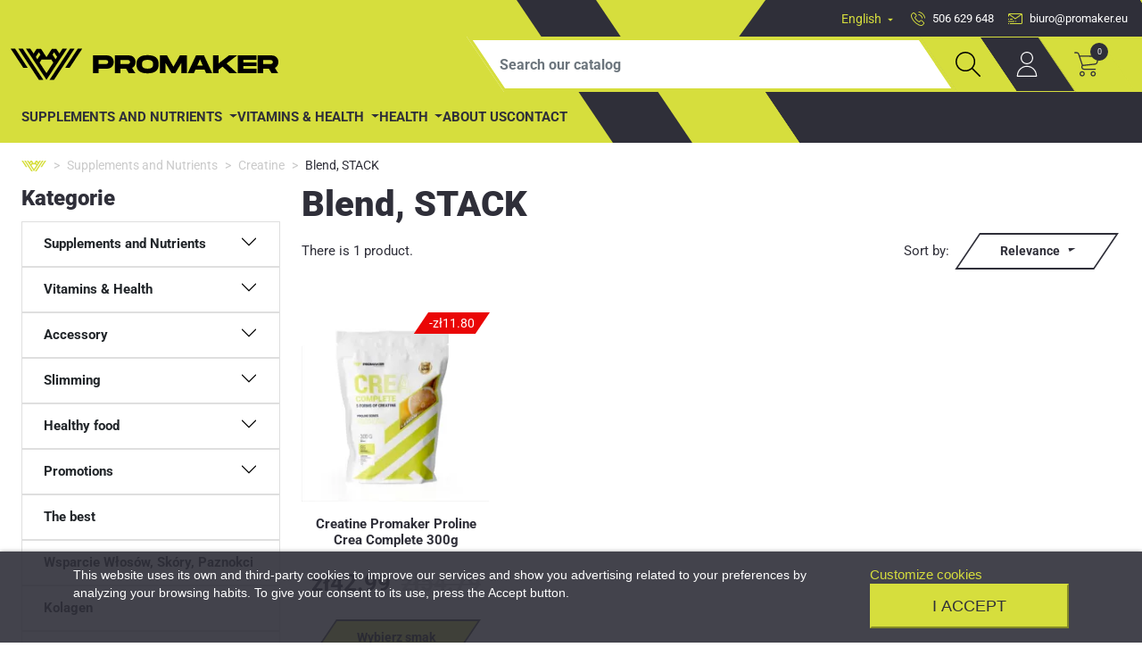

--- FILE ---
content_type: text/html; charset=utf-8
request_url: https://promaker.eu/en/39-stack-mix
body_size: 29697
content:
<!doctype html>
<html lang="en">

<head>
    
        

              <link rel="preload" href="https://promaker.eu/themes/promaker/assets/cache/theme-5e35c7241.css" as="style">
          <link rel="preload" href="https://promaker.eu/themes/promaker/assets/fonts/Roboto-Variable.woff2" as="font" type="font/woff2"
        crossorigin="anonymous">



    <meta charset="utf-8">


    <meta http-equiv="x-ua-compatible" content="ie=edge">



    <title>Blend, STACK</title>
    <meta name="description" content="">
    <meta name="keywords" content="">
                <link rel="canonical" href="https://promaker.eu/en/39-stack-mix">
        
                    <link rel="alternate" href="https://promaker.eu/pl/39-mieszanka-stack" hreflang="pl">
                    <link rel="alternate" href="https://promaker.eu/en/39-stack-mix" hreflang="en-us">
                    <link rel="alternate" href="https://promaker.eu/ru/39-stekovaya-smes" hreflang="ru-ru">
            



    <meta name="viewport" content="width=device-width, initial-scale=1">



    <link rel="icon" type="image/vnd.microsoft.icon" href="https://promaker.eu/img/favicon.ico?1638434630">
    <link rel="shortcut icon" type="image/x-icon" href="https://promaker.eu/img/favicon.ico?1638434630">



    <style>
        @font-face {
            font-family: 'Roboto';
            src: url('https://promaker.eu/themes/promaker/assets/fonts/Roboto-Variable.woff2') format('woff2');
            font-weight: 100 900;
            font-style: normal;
            font-display: swap;
        }
    </style>
      <link rel="stylesheet" href="https://promaker.eu/themes/promaker/assets/cache/theme-5e35c7241.css" type="text/css" media="all">




    

  <script type="text/javascript">
        var af_ajax_path = "https:\/\/promaker.eu\/en\/module\/amazzingfilter\/ajax?ajax=1";
        var af_classes = {"load_font":1,"icon-filter":"icon-filter","u-times":"u-times","icon-eraser":"icon-eraser","icon-lock":"icon-lock","icon-unlock-alt":"icon-unlock-alt","icon-minus":"icon-minus","icon-plus":"icon-plus","icon-check":"icon-check","icon-save":"icon-save","js-product-miniature":"js-product-miniature","pagination":"pagination"};
        var af_ids = {"main":"main"};
        var af_is_modern = 1;
        var af_param_names = {"p":"page","n":"resultsPerPage"};
        var af_product_count_text = "";
        var af_product_list_class = "af-product-list";
        var current_controller = "category";
        var dm_hash = "3GU8JRP1F";
        var dm_mode = 0;
        var freeShippingGetBlockUrl = "https:\/\/promaker.eu\/en\/module\/freeshippingamountdisplay\/block";
        var fsadCartDisplayMethod = "prepend";
        var fsadCartDisplaySelector = ".cart-buttons";
        var fsadCartUpdateActions = ["update"];
        var fsadDisplayInCart = 1;
        var jolisearch = {"amb_joli_search_action":"https:\/\/promaker.eu\/en\/module\/ambjolisearch\/jolisearch","amb_joli_search_link":"https:\/\/promaker.eu\/en\/module\/ambjolisearch\/jolisearch","amb_joli_search_controller":"jolisearch","blocksearch_type":"top","show_cat_desc":0,"ga_acc":0,"id_lang":2,"url_rewriting":true,"use_autocomplete":2,"minwordlen":3,"l_products":"Products","l_manufacturers":"Manufacturers","l_suppliers":"Suppliers","l_categories":"Categories","l_no_results_found":"No results found","l_more_results":"More results \u00bb","ENT_QUOTES":3,"jolisearch_position":{"my":"center top","at":"center bottom","collision":"fit none"},"classes":"ps17 centered-list","display_manufacturer":"","display_supplier":"","display_category":"","use_mobile_ux":"","mobile_media_breakpoint":"576","mobile_opening_selector":"","show_add_to_cart_button":"","add_to_cart_button_style":1,"show_features":"","feature_ids":[],"show_feature_values_only":true,"show_price":"1","theme":"finder"};
        var load_more = false;
        var prestashop = {"cart":{"products":[],"totals":{"total":{"type":"total","label":"Total","amount":0,"value":"z\u01420.00"},"total_including_tax":{"type":"total","label":"Total (tax incl.)","amount":0,"value":"z\u01420.00"},"total_excluding_tax":{"type":"total","label":"Total (tax excl.)","amount":0,"value":"z\u01420.00"}},"subtotals":{"products":{"type":"products","label":"Subtotal","amount":0,"value":"z\u01420.00"},"discounts":null,"shipping":{"type":"shipping","label":"Shipping","amount":0,"value":""},"tax":null},"products_count":0,"summary_string":"0 items","vouchers":{"allowed":0,"added":[]},"discounts":[],"minimalPurchase":5,"minimalPurchaseRequired":"A minimum shopping cart total of z\u01425.00 (tax excl.) is required to validate your order. Current cart total is z\u01420.00 (tax excl.)."},"currency":{"id":1,"name":"Polish Zloty","iso_code":"PLN","iso_code_num":"985","sign":"z\u0142"},"customer":{"lastname":null,"firstname":null,"email":null,"birthday":null,"newsletter":null,"newsletter_date_add":null,"optin":null,"website":null,"company":null,"siret":null,"ape":null,"is_logged":false,"gender":{"type":null,"name":null},"addresses":[]},"country":{"id_zone":9,"id_currency":0,"call_prefix":48,"iso_code":"PL","active":"1","contains_states":"0","need_identification_number":"0","need_zip_code":"1","zip_code_format":"NN-NNN","display_tax_label":"1","name":"Polska","id":14},"language":{"name":"English (English)","iso_code":"en","locale":"en-US","language_code":"en-us","active":"1","is_rtl":"0","date_format_lite":"m\/d\/Y","date_format_full":"m\/d\/Y H:i:s","id":2},"page":{"title":"","canonical":"https:\/\/promaker.eu\/en\/39-stack-mix","meta":{"title":"Blend, STACK","description":"","keywords":"","robots":"index"},"page_name":"category","body_classes":{"lang-en":true,"lang-rtl":false,"country-PL":true,"currency-PLN":true,"layout-left-column":true,"page-category":true,"tax-display-enabled":true,"page-customer-account":false,"category-id-39":true,"category-Blend, STACK":true,"category-id-parent-25":true,"category-depth-level-4":true},"admin_notifications":[],"password-policy":{"feedbacks":{"0":"Very weak","1":"Weak","2":"Average","3":"Strong","4":"Very strong","Straight rows of keys are easy to guess":"Straight rows of keys are easy to guess","Short keyboard patterns are easy to guess":"Short keyboard patterns are easy to guess","Use a longer keyboard pattern with more turns":"Use a longer keyboard pattern with more turns","Repeats like \"aaa\" are easy to guess":"Repeats like \"aaa\" are easy to guess","Repeats like \"abcabcabc\" are only slightly harder to guess than \"abc\"":"Repeats like \"abcabcabc\" are only slightly harder to guess than \"abc\"","Sequences like abc or 6543 are easy to guess":"Sequences like \"abc\" or \"6543\" are easy to guess.","Recent years are easy to guess":"Recent years are easy to guess","Dates are often easy to guess":"Dates are often easy to guess","This is a top-10 common password":"This is a top-10 common password","This is a top-100 common password":"This is a top-100 common password","This is a very common password":"This is a very common password","This is similar to a commonly used password":"This is similar to a commonly used password","A word by itself is easy to guess":"A word by itself is easy to guess","Names and surnames by themselves are easy to guess":"Names and surnames by themselves are easy to guess","Common names and surnames are easy to guess":"Common names and surnames are easy to guess","Use a few words, avoid common phrases":"Use a few words, avoid common phrases","No need for symbols, digits, or uppercase letters":"No need for symbols, digits, or uppercase letters","Avoid repeated words and characters":"Avoid repeated words and characters","Avoid sequences":"Avoid sequences","Avoid recent years":"Avoid recent years","Avoid years that are associated with you":"Avoid years that are associated with you","Avoid dates and years that are associated with you":"Avoid dates and years that are associated with you","Capitalization doesn't help very much":"Capitalization doesn't help very much","All-uppercase is almost as easy to guess as all-lowercase":"All-uppercase is almost as easy to guess as all-lowercase","Reversed words aren't much harder to guess":"Reversed words aren't much harder to guess","Predictable substitutions like '@' instead of 'a' don't help very much":"Predictable substitutions like \"@\" instead of \"a\" don't help very much.","Add another word or two. Uncommon words are better.":"Add another word or two. Uncommon words are better."}}},"shop":{"name":"Promaker ","logo":"https:\/\/promaker.eu\/img\/logo-1638434445.jpg","stores_icon":"https:\/\/promaker.eu\/img\/logo_stores.png","favicon":"https:\/\/promaker.eu\/img\/favicon.ico"},"core_js_public_path":"\/themes\/","urls":{"base_url":"https:\/\/promaker.eu\/","current_url":"https:\/\/promaker.eu\/en\/39-stack-mix","shop_domain_url":"https:\/\/promaker.eu","img_ps_url":"https:\/\/promaker.eu\/img\/","img_cat_url":"https:\/\/promaker.eu\/img\/c\/","img_lang_url":"https:\/\/promaker.eu\/img\/l\/","img_prod_url":"https:\/\/promaker.eu\/img\/p\/","img_manu_url":"https:\/\/promaker.eu\/img\/m\/","img_sup_url":"https:\/\/promaker.eu\/img\/su\/","img_ship_url":"https:\/\/promaker.eu\/img\/s\/","img_store_url":"https:\/\/promaker.eu\/img\/st\/","img_col_url":"https:\/\/promaker.eu\/img\/co\/","img_url":"https:\/\/promaker.eu\/themes\/promaker\/assets\/img\/","css_url":"https:\/\/promaker.eu\/themes\/promaker\/assets\/css\/","js_url":"https:\/\/promaker.eu\/themes\/promaker\/assets\/js\/","pic_url":"https:\/\/promaker.eu\/upload\/","theme_assets":"https:\/\/promaker.eu\/themes\/promaker\/assets\/","theme_dir":"https:\/\/promaker.eu\/home\/promaker\/domains\/promaker.eu\/public_html\/themes\/promaker\/","pages":{"address":"https:\/\/promaker.eu\/en\/address","addresses":"https:\/\/promaker.eu\/en\/addresses","authentication":"https:\/\/promaker.eu\/en\/login","manufacturer":"https:\/\/promaker.eu\/en\/brands","cart":"https:\/\/promaker.eu\/en\/shopping-basket","category":"https:\/\/promaker.eu\/en\/index.php?controller=category","cms":"https:\/\/promaker.eu\/en\/index.php?controller=cms","contact":"https:\/\/promaker.eu\/en\/contact","discount":"https:\/\/promaker.eu\/en\/discounts","guest_tracking":"https:\/\/promaker.eu\/en\/tracking-of-guest-orders","history":"https:\/\/promaker.eu\/en\/history-of-orders","identity":"https:\/\/promaker.eu\/en\/personal-data","index":"https:\/\/promaker.eu\/en\/","my_account":"https:\/\/promaker.eu\/en\/my-account","order_confirmation":"https:\/\/promaker.eu\/en\/order-confirmation","order_detail":"https:\/\/promaker.eu\/en\/index.php?controller=order-detail","order_follow":"https:\/\/promaker.eu\/en\/tracking-the-order","order":"https:\/\/promaker.eu\/en\/order","order_return":"https:\/\/promaker.eu\/en\/index.php?controller=order-return","order_slip":"https:\/\/promaker.eu\/en\/return-confirmation","pagenotfound":"https:\/\/promaker.eu\/en\/page-not-found","password":"https:\/\/promaker.eu\/en\/password-recovery","pdf_invoice":"https:\/\/promaker.eu\/en\/index.php?controller=pdf-invoice","pdf_order_return":"https:\/\/promaker.eu\/en\/index.php?controller=pdf-order-return","pdf_order_slip":"https:\/\/promaker.eu\/en\/index.php?controller=pdf-order-slip","prices_drop":"https:\/\/promaker.eu\/en\/promotions","product":"https:\/\/promaker.eu\/en\/index.php?controller=product","registration":"https:\/\/promaker.eu\/en\/index.php?controller=registration","search":"https:\/\/promaker.eu\/en\/search","sitemap":"https:\/\/promaker.eu\/en\/site-map","stores":"https:\/\/promaker.eu\/en\/our-shops","supplier":"https:\/\/promaker.eu\/en\/provider","new_products":"https:\/\/promaker.eu\/en\/new-products","brands":"https:\/\/promaker.eu\/en\/brands","register":"https:\/\/promaker.eu\/en\/index.php?controller=registration","order_login":"https:\/\/promaker.eu\/en\/order?login=1"},"alternative_langs":{"pl":"https:\/\/promaker.eu\/pl\/39-mieszanka-stack","en-us":"https:\/\/promaker.eu\/en\/39-stack-mix","ru-ru":"https:\/\/promaker.eu\/ru\/39-stekovaya-smes"},"actions":{"logout":"https:\/\/promaker.eu\/en\/?mylogout="},"no_picture_image":{"bySize":{"small_default":{"url":"https:\/\/promaker.eu\/img\/p\/en-default-small_default.jpg","width":98,"height":98},"cart_default":{"url":"https:\/\/promaker.eu\/img\/p\/en-default-cart_default.jpg","width":125,"height":125},"medium_default":{"url":"https:\/\/promaker.eu\/img\/p\/en-default-medium_default.jpg","width":198,"height":198},"product_listing":{"url":"https:\/\/promaker.eu\/img\/p\/en-default-product_listing.jpg","width":225,"height":225},"home_default":{"url":"https:\/\/promaker.eu\/img\/p\/en-default-home_default.jpg","width":250,"height":250},"large_default":{"url":"https:\/\/promaker.eu\/img\/p\/en-default-large_default.jpg","width":800,"height":800}},"small":{"url":"https:\/\/promaker.eu\/img\/p\/en-default-small_default.jpg","width":98,"height":98},"medium":{"url":"https:\/\/promaker.eu\/img\/p\/en-default-product_listing.jpg","width":225,"height":225},"large":{"url":"https:\/\/promaker.eu\/img\/p\/en-default-large_default.jpg","width":800,"height":800},"legend":""}},"configuration":{"display_taxes_label":true,"display_prices_tax_incl":true,"is_catalog":false,"show_prices":true,"opt_in":{"partner":false},"quantity_discount":{"type":"discount","label":"Unit discount"},"voucher_enabled":0,"return_enabled":0},"field_required":[],"breadcrumb":{"links":[{"title":"Home","url":"https:\/\/promaker.eu\/en\/"},{"title":"Supplements and Nutrients","url":"https:\/\/promaker.eu\/en\/3-supplements-and-nutrients"},{"title":"Creatine","url":"https:\/\/promaker.eu\/en\/25-creatine"},{"title":"Blend, STACK","url":"https:\/\/promaker.eu\/en\/39-stack-mix"}],"count":4},"link":{"protocol_link":"https:\/\/","protocol_content":"https:\/\/"},"time":1769726326,"static_token":"e854d7d5dc9a78fbb0cee95f283932e3","token":"38d12bd3b11f29325d8fb8bd50fbbb71","debug":false};
        var psemailsubscription_subscription = "https:\/\/promaker.eu\/en\/module\/ps_emailsubscription\/subscription";
        var psr_icon_color = "#F19D76";
        var show_load_more_btn = true;
      </script>



    
<script type="text/javascript">
    var lgcookieslaw_consent_mode = 0;
    var lgcookieslaw_banner_url_ajax_controller = "https://promaker.eu/en/module/lgcookieslaw/ajax";     var lgcookieslaw_cookie_values = null;     var lgcookieslaw_saved_preferences = 0;
    var lgcookieslaw_ajax_calls_token = "f5a67f8bc2ecdd43af2a7679aa3e3543";
    var lgcookieslaw_reload = 0;
    var lgcookieslaw_block_navigation = 0;
    var lgcookieslaw_banner_position = 2;
    var lgcookieslaw_show_fixed_button = 1;
    var lgcookieslaw_save_user_consent = 1;
    var lgcookieslaw_reject_cookies_when_closing_banner = 0;
</script>

<style type="text/css">@media(max-width:767px){#amazzing_filter{position:fixed;opacity:0;}}</style>




    <script type="text/javascript">
        (function(c, l, a, r, i, t, y) {
            c[a]=c[a]||function(){(c[a].q=c[a].q||[]).push(arguments)};
            t = l.createElement(r);
            t.async = 1;
            t.src = "https://www.clarity.ms/tag/" + i;
            y = l.getElementsByTagName(r)[0];
            y.parentNode.insertBefore(t, y);
        })(window, document, "clarity", "script", "ix2sablzt0");
    </script>

<!--
<link rel="preconnect" href="https://fonts.gstatic.com" crossorigin>
<link rel="preload" as="style" href="https://fonts.googleapis.com/css2?family=Roboto:wght@400;500;700;900&display=swap" rel="stylesheet">
<link href="https://fonts.googleapis.com/css2?family=Roboto:wght@400;500;700;900&display=swap" rel="stylesheet"> -->    
</head>

<body id="category" class="lang-en country-pl currency-pln layout-left-column page-category tax-display-enabled category-id-39 category-blend--stack category-id-parent-25 category-depth-level-4">

    
        
    

    <main>
        
                    

        <header id="header">
            
                
<div class="py-2 promaker--header">
    <div style="z-index: -1;"
        class="promaker__header-bg bg-secondary position-absolute top-0 start-0 w-100 h-100 d-flex justify-content-end overflow-hidden">
        <div class="promaker__header--first"></div>
        <div class="promaker__header--second"></div>
    </div>
<div class="header-top d-flex align-items-center justify-content-end pb-2">
    
        <div id="_desktop_language_selector">
  <div class="language-selector-wrapper">
    <div class="language-selector">
      <button class="btn btn-link" type="button" id="languageDropdown" data-bs-toggle="dropdown" aria-expanded="false">
        <span class="expand-more">English</span>
        <i class="material-icons expand-more">&#xE5C5;</i>
      </button>
      <ul class="dropdown-menu" aria-labelledby="languageDropdown">
                  <li >
            <a href="https://promaker.eu/pl/39-mieszanka-stack" class="dropdown-item" data-iso-code="pl">Polski</a>
          </li>
                  <li  class="current" >
            <a href="https://promaker.eu/en/39-stack-mix" class="dropdown-item" data-iso-code="en">English</a>
          </li>
                  <li >
            <a href="https://promaker.eu/ru/39-stekovaya-smes" class="dropdown-item" data-iso-code="ru">Русский</a>
          </li>
              </ul>
      <select class="form-select d-none" aria-labelledby="language-selector-label">
                  <option value="https://promaker.eu/pl/39-mieszanka-stack" data-iso-code="pl">
            Polski
          </option>
                  <option value="https://promaker.eu/en/39-stack-mix" selected="selected" data-iso-code="en">
            English
          </option>
                  <option value="https://promaker.eu/ru/39-stekovaya-smes" data-iso-code="ru">
            Русский
          </option>
              </select>
    </div>
  </div>
</div>
<div class="ps_contactinfo__nav gx-3 container-fluid">
    <div class="d-none d-lg-flex align-items-center justify-content-end">
                    <a class="ps_contactinfo__nav--phone link-white d-flex align-items-center me-3" href="tel:506 629 648"><svg class="ps_contactinfo__nav--icon fill-secondary me-2"><use xlink:href="#phone-icon"></use></svg><small>506 629 648</small></a>
                            <a class="ps_contactinfo__nav--email link-white d-flex align-items-center" href="mailto:biuro@promaker.eu"><svg class="ps_contactinfo__nav--icon fill-secondary me-2"><use xlink:href="#email-icon"></use></svg><small>biuro@promaker.eu</small></a>
            </div>
</div>

    
</div>
    
        <div class="container-wider d-flex">
                            <a href="https://promaker.eu/" class="logo-link">
                    <svg class="header__logo-svg">
                        <use xlink:href="#promaker-logo"></use>
                    </svg>
                </a>
                        <div class="header__icons d-flex position-absolute end-0">
                <button id="menu-icon" class="header__icons-button header__icons-button--secondary d-lg-none"
                    data-bs-toggle="offcanvas" href="#offcanvasMobileMenu">
                    <svg class="ps_searchbar__svg">
                        <use xlink:href="#bi-list-nested"></use>
                    </svg>
                </button>
                <div id="_desktop_search" class="text-center">
    <div id="search_widget" data-search-controller-url="//promaker.eu/en/search">
        <form method="get" action="//promaker.eu/en/search" class="d-flex justify-content-center">
            <div class="skew34 border border-4 border-secondary bg-white overflow-hidden">
                <input id="search_widget_input" class="form-control h-100 border-0 bg-white" type="text"
                    name="s" value="" placeholder="Search our catalog"
                    aria-label="Search">
            </div>
            <input type="hidden" name="controller" value="search">
            <button type="submit" class="header__icons-button header__icons-button--secondary">
                <svg class="ps_searchbar__svg">
                    <use xlink:href="#search-icon"></use>
                </svg>
            </button>
        </form>
    </div>
</div><a href="https://promaker.eu/en/my-account" class="header__icons-button header__icons-button--outline-secondary" title="Log in to your customer account" rel="nofollow">
    <svg class="ps_customersignin__svg fill-white">
        <use xlink:href="#account-icon"></use>
    </svg>
</a><div id="_desktop_cart" class="ps_shoppingcart d-flex">
    <div class="blockcart dropdown cart-preview" data-refresh-url="//promaker.eu/en/module/ps_shoppingcart/ajax">
        <a rel="nofollow" id="cart"
            class="ps_shoppingcart__link header__icons-button header__icons-button--secondary align-items-center dropdown-toggle disabled"
            href="//promaker.eu/en/shopping-basket?action=show">
            <div class="position-relative">
                <svg class="ps_shoppingcart__svg fill-dark">
                    <use xlink:href="#cart-icon"></use>
                </svg>
                <span
                    class="ps_shoppingcart__count position-absolute top-0 start-100 translate-middle d-flex align-items-center justify-content-center bg-dark text-white rounded-circle">
                    <small>0</small>
                </span>
            </div>
        </a>
            </div>
</div>
            </div>
        </div>

        <div class="container-fluid header__menu">
            <div class="py-2 mt-2">
                




<div class="d-none d-lg-block container-wider">
    
            <ul class="top-menu mb-0 hstack gap-3 list-unstyled"
            id="top-menu"  data-depth="0">
                            <li class="nav-item category dropdown"
                    id="category-3">
                                        <a class="link-dark fw-bold
                            text-uppercase                                                                                    dropdown-toggle                        " href="#" data-depth="0"
                        id="category-3"    role="button" data-bs-toggle="dropdown" aria-expanded="false"
                        >
                        Supplements and Nutrients
                    </a>

                                                                                        
                                            
            <ul class="top-menu mb-0 dropdown-menu"
             data-depth="1">
                            <li class=" category dropend"
                    id="category-4">
                                        <a class="link-dark fw-bold
                                                        dropdown-item                             dropdown-submenu                            dropdown-toggle                        " href="https://promaker.eu/en/4-protein-supplements" data-depth="1"
                        id="category-4"   >
                        Protein Supplements
                    </a>

                                                                                        
                                            
            <ul class="top-menu mb-0 dropdown-menu"
             data-depth="2">
                            <li class=" category "
                    id="category-5">
                                        <a class="link-dark fw-bold
                                                        dropdown-item                                                                                " href="https://promaker.eu/en/5-whey-protein-concentrate-wpc" data-depth="2"
                        id="category-5"   >
                        WPC Whey Protein Concentrate
                    </a>

                    
                                    </li>
                            <li class=" category "
                    id="category-31">
                                        <a class="link-dark fw-bold
                                                        dropdown-item                                                                                " href="https://promaker.eu/en/31-whey-protein-isolate-wpi" data-depth="2"
                        id="category-31"   >
                        WPI Whey Protein Isolate
                    </a>

                    
                                    </li>
            
                            <li class="parent-category d-lg-none"><a class="dropdown-item" href="https://promaker.eu/en/4-protein-supplements">Wszystkie z
                        Protein Supplements</a></li>
                    </ul>
    
                                    </li>
                            <li class=" category dropend"
                    id="category-16">
                                        <a class="link-dark fw-bold
                                                        dropdown-item                             dropdown-submenu                            dropdown-toggle                        " href="https://promaker.eu/en/16-before-training" data-depth="1"
                        id="category-16"   >
                        Before training
                    </a>

                                                                                        
                                            
            <ul class="top-menu mb-0 dropdown-menu"
             data-depth="2">
                            <li class=" category "
                    id="category-17">
                                        <a class="link-dark fw-bold
                                                        dropdown-item                                                                                " href="https://promaker.eu/en/17-beta-alanine" data-depth="2"
                        id="category-17"   >
                        Beta alanine
                    </a>

                    
                                    </li>
                            <li class=" category "
                    id="category-29">
                                        <a class="link-dark fw-bold
                                                        dropdown-item                                                                                " href="https://promaker.eu/en/29-aakg-arginine-citrulline" data-depth="2"
                        id="category-29"   >
                        AAKG / Arginine / Citrulline
                    </a>

                    
                                    </li>
                            <li class=" category "
                    id="category-36">
                                        <a class="link-dark fw-bold
                                                        dropdown-item                                                                                " href="https://promaker.eu/en/36-pre-workouts-without-creatine" data-depth="2"
                        id="category-36"   >
                        Pre-workouts Without Creatine
                    </a>

                    
                                    </li>
                            <li class=" category "
                    id="category-48">
                                        <a class="link-dark fw-bold
                                                        dropdown-item                                                                                " href="https://promaker.eu/en/48-caffeine" data-depth="2"
                        id="category-48"   >
                        Caffeine
                    </a>

                    
                                    </li>
            
                            <li class="parent-category d-lg-none"><a class="dropdown-item" href="https://promaker.eu/en/16-before-training">Wszystkie z
                        Before training</a></li>
                    </ul>
    
                                    </li>
                            <li class=" category dropend"
                    id="category-25">
                                        <a class="link-dark fw-bold
                                                        dropdown-item                             dropdown-submenu                            dropdown-toggle                        " href="https://promaker.eu/en/25-creatine" data-depth="1"
                        id="category-25"   >
                        Creatine
                    </a>

                                                                                        
                                            
            <ul class="top-menu mb-0 dropdown-menu"
             data-depth="2">
                            <li class=" category "
                    id="category-26">
                                        <a class="link-dark fw-bold
                                                        dropdown-item                                                                                " href="https://promaker.eu/en/26-creatine-monohydrate" data-depth="2"
                        id="category-26"   >
                        Creatine monohydrate
                    </a>

                    
                                    </li>
                            <li class=" category "
                    id="category-38">
                                        <a class="link-dark fw-bold
                                                        dropdown-item                                                                                " href="https://promaker.eu/en/38-creatine-jabllate" data-depth="2"
                        id="category-38"   >
                        Creatine malate
                    </a>

                    
                                    </li>
                            <li class=" category current  "
                    id="category-39">
                                        <a class="link-dark fw-bold
                                                        dropdown-item                                                                                " href="https://promaker.eu/en/39-stack-mix" data-depth="2"
                        id="category-39"   >
                        Blend, STACK
                    </a>

                    
                                    </li>
            
                            <li class="parent-category d-lg-none"><a class="dropdown-item" href="https://promaker.eu/en/25-creatine">Wszystkie z
                        Creatine</a></li>
                    </ul>
    
                                    </li>
                            <li class=" category dropend"
                    id="category-27">
                                        <a class="link-dark fw-bold
                                                        dropdown-item                             dropdown-submenu                            dropdown-toggle                        " href="https://promaker.eu/en/27-amino-acids" data-depth="1"
                        id="category-27"   >
                        Amino acids
                    </a>

                                                                                        
                                            
            <ul class="top-menu mb-0 dropdown-menu"
             data-depth="2">
                            <li class=" category "
                    id="category-28">
                                        <a class="link-dark fw-bold
                                                        dropdown-item                                                                                " href="https://promaker.eu/en/28-eaa" data-depth="2"
                        id="category-28"   >
                        EAA
                    </a>

                    
                                    </li>
                            <li class=" category "
                    id="category-30">
                                        <a class="link-dark fw-bold
                                                        dropdown-item                                                                                " href="https://promaker.eu/en/30-glutamine" data-depth="2"
                        id="category-30"   >
                        Glutamine
                    </a>

                    
                                    </li>
                            <li class=" category "
                    id="category-37">
                                        <a class="link-dark fw-bold
                                                        dropdown-item                                                                                " href="https://promaker.eu/en/37-bcaa" data-depth="2"
                        id="category-37"   >
                        BCAA
                    </a>

                    
                                    </li>
            
                            <li class="parent-category d-lg-none"><a class="dropdown-item" href="https://promaker.eu/en/27-amino-acids">Wszystkie z
                        Amino acids</a></li>
                    </ul>
    
                                    </li>
                            <li class=" category dropend"
                    id="category-32">
                                        <a class="link-dark fw-bold
                                                        dropdown-item                             dropdown-submenu                            dropdown-toggle                        " href="https://promaker.eu/en/32-carbohydrates" data-depth="1"
                        id="category-32"   >
                        Carbohydrates
                    </a>

                                                                                        
                                            
            <ul class="top-menu mb-0 dropdown-menu"
             data-depth="2">
                            <li class=" category "
                    id="category-33">
                                        <a class="link-dark fw-bold
                                                        dropdown-item                                                                                " href="https://promaker.eu/en/33-carbo" data-depth="2"
                        id="category-33"   >
                        Carbo
                    </a>

                    
                                    </li>
            
                            <li class="parent-category d-lg-none"><a class="dropdown-item" href="https://promaker.eu/en/32-carbohydrates">Wszystkie z
                        Carbohydrates</a></li>
                    </ul>
    
                                    </li>
                            <li class=" category dropend"
                    id="category-49">
                                        <a class="link-dark fw-bold
                                                        dropdown-item                             dropdown-submenu                            dropdown-toggle                        " href="https://promaker.eu/en/49-male-condition" data-depth="1"
                        id="category-49"   >
                        Men&#039;s Fitness
                    </a>

                                                                                        
                                            
            <ul class="top-menu mb-0 dropdown-menu"
             data-depth="2">
                            <li class=" category "
                    id="category-50">
                                        <a class="link-dark fw-bold
                                                        dropdown-item                                                                                " href="https://promaker.eu/en/50-tribulus" data-depth="2"
                        id="category-50"   >
                        Tribulus
                    </a>

                    
                                    </li>
                            <li class=" category "
                    id="category-58">
                                        <a class="link-dark fw-bold
                                                        dropdown-item                                                                                " href="https://promaker.eu/en/58-booster-testosteronu" data-depth="2"
                        id="category-58"   >
                        Booster Testosteronu
                    </a>

                    
                                    </li>
            
                            <li class="parent-category d-lg-none"><a class="dropdown-item" href="https://promaker.eu/en/49-male-condition">Wszystkie z
                        Men&#039;s Fitness</a></li>
                    </ul>
    
                                    </li>
            
                            <li class="parent-category "><a class="dropdown-item" href="https://promaker.eu/en/3-supplements-and-nutrients">Wszystkie z
                        Supplements and Nutrients</a></li>
                    </ul>
    
                                    </li>
                            <li class="nav-item category dropdown"
                    id="category-6">
                                        <a class="link-dark fw-bold
                            text-uppercase                                                                                    dropdown-toggle                        " href="#" data-depth="0"
                        id="category-6"    role="button" data-bs-toggle="dropdown" aria-expanded="false"
                        >
                        Vitamins &amp; Health
                    </a>

                                                                                        
                                            
            <ul class="top-menu mb-0 dropdown-menu"
             data-depth="1">
                            <li class=" category dropend"
                    id="category-7">
                                        <a class="link-dark fw-bold
                                                        dropdown-item                             dropdown-submenu                            dropdown-toggle                        " href="https://promaker.eu/en/7-vitamins" data-depth="1"
                        id="category-7"   >
                        Vitamins
                    </a>

                                                                                        
                                            
            <ul class="top-menu mb-0 dropdown-menu"
             data-depth="2">
                            <li class=" category "
                    id="category-8">
                                        <a class="link-dark fw-bold
                                                        dropdown-item                                                                                " href="https://promaker.eu/en/8-multivitamins" data-depth="2"
                        id="category-8"   >
                        Multivitamins
                    </a>

                    
                                    </li>
                            <li class=" category "
                    id="category-52">
                                        <a class="link-dark fw-bold
                                                        dropdown-item                                                                                " href="https://promaker.eu/en/52-vitamin-d" data-depth="2"
                        id="category-52"   >
                        Vitamin d
                    </a>

                    
                                    </li>
                            <li class=" category "
                    id="category-53">
                                        <a class="link-dark fw-bold
                                                        dropdown-item                                                                                " href="https://promaker.eu/en/53-vitamin-k" data-depth="2"
                        id="category-53"   >
                        Vitamin k
                    </a>

                    
                                    </li>
                            <li class=" category "
                    id="category-54">
                                        <a class="link-dark fw-bold
                                                        dropdown-item                                                                                " href="https://promaker.eu/en/54-vitamin-c" data-depth="2"
                        id="category-54"   >
                        Vitamin C
                    </a>

                    
                                    </li>
                            <li class=" category "
                    id="category-57">
                                        <a class="link-dark fw-bold
                                                        dropdown-item                                                                                " href="https://promaker.eu/en/57-witamina-b" data-depth="2"
                        id="category-57"   >
                        Witamina B
                    </a>

                    
                                    </li>
            
                            <li class="parent-category d-lg-none"><a class="dropdown-item" href="https://promaker.eu/en/7-vitamins">Wszystkie z
                        Vitamins</a></li>
                    </ul>
    
                                    </li>
                            <li class=" category dropend"
                    id="category-9">
                                        <a class="link-dark fw-bold
                                                        dropdown-item                             dropdown-submenu                            dropdown-toggle                        " href="https://promaker.eu/en/9-health" data-depth="1"
                        id="category-9"   >
                        Health
                    </a>

                                                                                        
                                            
            <ul class="top-menu mb-0 dropdown-menu"
             data-depth="2">
                            <li class=" category "
                    id="category-10">
                                        <a class="link-dark fw-bold
                                                        dropdown-item                                                                                " href="https://promaker.eu/en/10-omega-3-omega-3-6-9" data-depth="2"
                        id="category-10"   >
                        Omega 3 / Omega 3-6-9
                    </a>

                    
                                    </li>
                            <li class=" category "
                    id="category-11">
                                        <a class="link-dark fw-bold
                                                        dropdown-item                                                                                " href="https://promaker.eu/en/11-adaptogens" data-depth="2"
                        id="category-11"   >
                        Adaptogens
                    </a>

                    
                                    </li>
                            <li class=" category "
                    id="category-23">
                                        <a class="link-dark fw-bold
                                                        dropdown-item                                                                                " href="https://promaker.eu/en/23-detox-and-antioxidants" data-depth="2"
                        id="category-23"   >
                        Detox &amp; Antioxidants
                    </a>

                    
                                    </li>
                            <li class=" category "
                    id="category-24">
                                        <a class="link-dark fw-bold
                                                        dropdown-item                                                                                " href="https://promaker.eu/en/24-regeneration-of-vatoba" data-depth="2"
                        id="category-24"   >
                        Liver regeneration
                    </a>

                    
                                    </li>
                            <li class=" category "
                    id="category-46">
                                        <a class="link-dark fw-bold
                                                        dropdown-item                                                                                " href="https://promaker.eu/en/46-digestion" data-depth="2"
                        id="category-46"   >
                        Digestion
                    </a>

                    
                                    </li>
                            <li class=" category "
                    id="category-59">
                                        <a class="link-dark fw-bold
                                                        dropdown-item                                                                                " href="https://promaker.eu/en/59-pamiec-i-koncentracja" data-depth="2"
                        id="category-59"   >
                        Pamięć i Koncentracja
                    </a>

                    
                                    </li>
            
                            <li class="parent-category d-lg-none"><a class="dropdown-item" href="https://promaker.eu/en/9-health">Wszystkie z
                        Health</a></li>
                    </ul>
    
                                    </li>
                            <li class=" category dropend"
                    id="category-12">
                                        <a class="link-dark fw-bold
                                                        dropdown-item                             dropdown-submenu                            dropdown-toggle                        " href="https://promaker.eu/en/12-minerals" data-depth="1"
                        id="category-12"   >
                        Minerals
                    </a>

                                                                                        
                                            
            <ul class="top-menu mb-0 dropdown-menu"
             data-depth="2">
                            <li class=" category "
                    id="category-13">
                                        <a class="link-dark fw-bold
                                                        dropdown-item                                                                                " href="https://promaker.eu/en/13-magnesium" data-depth="2"
                        id="category-13"   >
                        Magnesium
                    </a>

                    
                                    </li>
                            <li class=" category "
                    id="category-51">
                                        <a class="link-dark fw-bold
                                                        dropdown-item                                                                                " href="https://promaker.eu/en/51-zinc" data-depth="2"
                        id="category-51"   >
                        Zinc
                    </a>

                    
                                    </li>
            
                            <li class="parent-category d-lg-none"><a class="dropdown-item" href="https://promaker.eu/en/12-minerals">Wszystkie z
                        Minerals</a></li>
                    </ul>
    
                                    </li>
                            <li class=" category dropend"
                    id="category-55">
                                        <a class="link-dark fw-bold
                                                        dropdown-item                             dropdown-submenu                            dropdown-toggle                        " href="https://promaker.eu/en/55-joint-regeneration" data-depth="1"
                        id="category-55"   >
                        Joint Regeneration
                    </a>

                                                                                        
                                            
            <ul class="top-menu mb-0 dropdown-menu"
             data-depth="2">
                            <li class=" category "
                    id="category-56">
                                        <a class="link-dark fw-bold
                                                        dropdown-item                                                                                " href="https://promaker.eu/en/56-comprehensive-regeneration" data-depth="2"
                        id="category-56"   >
                        Comprehensive Regeneration
                    </a>

                    
                                    </li>
            
                            <li class="parent-category d-lg-none"><a class="dropdown-item" href="https://promaker.eu/en/55-joint-regeneration">Wszystkie z
                        Joint Regeneration</a></li>
                    </ul>
    
                                    </li>
            
                            <li class="parent-category "><a class="dropdown-item" href="https://promaker.eu/en/6-vitamins-and-health">Wszystkie z
                        Vitamins &amp; Health</a></li>
                    </ul>
    
                                    </li>
                            <li class="nav-item category dropdown"
                    id="category-9">
                                        <a class="link-dark fw-bold
                            text-uppercase                                                                                    dropdown-toggle                        " href="#" data-depth="0"
                        id="category-9"    role="button" data-bs-toggle="dropdown" aria-expanded="false"
                        >
                        Health
                    </a>

                                                                                        
                                            
            <ul class="top-menu mb-0 dropdown-menu"
             data-depth="1">
                            <li class=" category "
                    id="category-10">
                                        <a class="link-dark fw-bold
                                                        dropdown-item                             dropdown-submenu                                                    " href="https://promaker.eu/en/10-omega-3-omega-3-6-9" data-depth="1"
                        id="category-10"   >
                        Omega 3 / Omega 3-6-9
                    </a>

                    
                                    </li>
                            <li class=" category "
                    id="category-11">
                                        <a class="link-dark fw-bold
                                                        dropdown-item                             dropdown-submenu                                                    " href="https://promaker.eu/en/11-adaptogens" data-depth="1"
                        id="category-11"   >
                        Adaptogens
                    </a>

                    
                                    </li>
                            <li class=" category "
                    id="category-23">
                                        <a class="link-dark fw-bold
                                                        dropdown-item                             dropdown-submenu                                                    " href="https://promaker.eu/en/23-detox-and-antioxidants" data-depth="1"
                        id="category-23"   >
                        Detox &amp; Antioxidants
                    </a>

                    
                                    </li>
                            <li class=" category "
                    id="category-24">
                                        <a class="link-dark fw-bold
                                                        dropdown-item                             dropdown-submenu                                                    " href="https://promaker.eu/en/24-regeneration-of-vatoba" data-depth="1"
                        id="category-24"   >
                        Liver regeneration
                    </a>

                    
                                    </li>
                            <li class=" category "
                    id="category-46">
                                        <a class="link-dark fw-bold
                                                        dropdown-item                             dropdown-submenu                                                    " href="https://promaker.eu/en/46-digestion" data-depth="1"
                        id="category-46"   >
                        Digestion
                    </a>

                    
                                    </li>
                            <li class=" category "
                    id="category-59">
                                        <a class="link-dark fw-bold
                                                        dropdown-item                             dropdown-submenu                                                    " href="https://promaker.eu/en/59-pamiec-i-koncentracja" data-depth="1"
                        id="category-59"   >
                        Pamięć i Koncentracja
                    </a>

                    
                                    </li>
            
                            <li class="parent-category "><a class="dropdown-item" href="https://promaker.eu/en/9-health">Wszystkie z
                        Health</a></li>
                    </ul>
    
                                    </li>
                            <li class="nav-item cms-page "
                    id="cms-page-4">
                                        <a class="link-dark fw-bold
                            text-uppercase                                                                                                            " href="https://promaker.eu/en/content/4-about-us" data-depth="0"
                        id="cms-page-4"   >
                        About us
                    </a>

                    
                                    </li>
                            <li class="nav-item link "
                    id="lnk-contact">
                                        <a class="link-dark fw-bold
                            text-uppercase                                                                                                            " href="/contact" data-depth="0"
                        id="lnk-contact"   >
                        contact
                    </a>

                    
                                    </li>
            
                    </ul>
    
</div>

<div class="offcanvas offcanvas-start" tabindex="-1" id="offcanvasMobileMenu" aria-labelledby="offcanvasMobileMenu">
    <div class="offcanvas-header bg-primary">
        <h5 class="offcanvas-title text-white">Menu</h5>
        <button type="button" class="btn btn-sm no-transform fill-white" data-bs-dismiss="offcanvas" aria-label="Close">
            <svg class="ps_searchbar__svg">
                <use xlink:href="#close-icon"></use>
            </svg>
        </button>
    </div>
    <div class="offcanvas-body bg-secondary fs-5">
        
            <ul class="mobile-top-menu list-unstyled " data-depth="0" id="mobile-">
                                        <li>
                                        <a class="accordion-button collapsed fw-bold"
                        href="#mobile-category-3" data-depth="0"
                          role="button"
                    data-bs-toggle="collapse" aria-expanded="false" >
                    Supplements and Nutrients
                </a>

                                                                        
                                    
            <ul class="mobile-top-menu list-unstyled collapse" data-depth="1" id="mobile-category-3">
                            <li class="parent-category"><a href="https://promaker.eu/en/3-supplements-and-nutrients" class="non-accordion-item link-dark bg-light-primary">Wszystkie z
                        Supplements and Nutrients</a></li>
                                        <li>
                                        <a class="accordion-button collapsed "
                        href="#mobile-category-4" data-depth="1"
                          role="button"
                    data-bs-toggle="collapse" aria-expanded="false" >
                    Protein Supplements
                </a>

                                                                        
                                    
            <ul class="mobile-top-menu list-unstyled collapse" data-depth="2" id="mobile-category-4">
                            <li class="parent-category"><a href="https://promaker.eu/en/4-protein-supplements" class="non-accordion-item link-dark bg-light-primary">Wszystkie z
                        Protein Supplements</a></li>
                                        <li>
                                        <a class="non-accordion-item link-dark "
                        href="https://promaker.eu/en/5-whey-protein-concentrate-wpc" data-depth="2"
                         >
                    WPC Whey Protein Concentrate
                </a>

                
                            </li>
                        <li>
                                        <a class="non-accordion-item link-dark "
                        href="https://promaker.eu/en/31-whey-protein-isolate-wpi" data-depth="2"
                         >
                    WPI Whey Protein Isolate
                </a>

                
                            </li>
        

    </ul>

                            </li>
                        <li>
                                        <a class="accordion-button collapsed "
                        href="#mobile-category-16" data-depth="1"
                          role="button"
                    data-bs-toggle="collapse" aria-expanded="false" >
                    Before training
                </a>

                                                                        
                                    
            <ul class="mobile-top-menu list-unstyled collapse" data-depth="2" id="mobile-category-16">
                            <li class="parent-category"><a href="https://promaker.eu/en/16-before-training" class="non-accordion-item link-dark bg-light-primary">Wszystkie z
                        Before training</a></li>
                                        <li>
                                        <a class="non-accordion-item link-dark "
                        href="https://promaker.eu/en/17-beta-alanine" data-depth="2"
                         >
                    Beta alanine
                </a>

                
                            </li>
                        <li>
                                        <a class="non-accordion-item link-dark "
                        href="https://promaker.eu/en/29-aakg-arginine-citrulline" data-depth="2"
                         >
                    AAKG / Arginine / Citrulline
                </a>

                
                            </li>
                        <li>
                                        <a class="non-accordion-item link-dark "
                        href="https://promaker.eu/en/36-pre-workouts-without-creatine" data-depth="2"
                         >
                    Pre-workouts Without Creatine
                </a>

                
                            </li>
                        <li>
                                        <a class="non-accordion-item link-dark "
                        href="https://promaker.eu/en/48-caffeine" data-depth="2"
                         >
                    Caffeine
                </a>

                
                            </li>
        

    </ul>

                            </li>
                        <li>
                                        <a class="accordion-button collapsed "
                        href="#mobile-category-25" data-depth="1"
                          role="button"
                    data-bs-toggle="collapse" aria-expanded="false" >
                    Creatine
                </a>

                                                                        
                                    
            <ul class="mobile-top-menu list-unstyled collapse" data-depth="2" id="mobile-category-25">
                            <li class="parent-category"><a href="https://promaker.eu/en/25-creatine" class="non-accordion-item link-dark bg-light-primary">Wszystkie z
                        Creatine</a></li>
                                        <li>
                                        <a class="non-accordion-item link-dark "
                        href="https://promaker.eu/en/26-creatine-monohydrate" data-depth="2"
                         >
                    Creatine monohydrate
                </a>

                
                            </li>
                        <li>
                                        <a class="non-accordion-item link-dark "
                        href="https://promaker.eu/en/38-creatine-jabllate" data-depth="2"
                         >
                    Creatine malate
                </a>

                
                            </li>
                        <li>
                                        <a class="non-accordion-item link-dark "
                        href="https://promaker.eu/en/39-stack-mix" data-depth="2"
                         >
                    Blend, STACK
                </a>

                
                            </li>
        

    </ul>

                            </li>
                        <li>
                                        <a class="accordion-button collapsed "
                        href="#mobile-category-27" data-depth="1"
                          role="button"
                    data-bs-toggle="collapse" aria-expanded="false" >
                    Amino acids
                </a>

                                                                        
                                    
            <ul class="mobile-top-menu list-unstyled collapse" data-depth="2" id="mobile-category-27">
                            <li class="parent-category"><a href="https://promaker.eu/en/27-amino-acids" class="non-accordion-item link-dark bg-light-primary">Wszystkie z
                        Amino acids</a></li>
                                        <li>
                                        <a class="non-accordion-item link-dark "
                        href="https://promaker.eu/en/28-eaa" data-depth="2"
                         >
                    EAA
                </a>

                
                            </li>
                        <li>
                                        <a class="non-accordion-item link-dark "
                        href="https://promaker.eu/en/30-glutamine" data-depth="2"
                         >
                    Glutamine
                </a>

                
                            </li>
                        <li>
                                        <a class="non-accordion-item link-dark "
                        href="https://promaker.eu/en/37-bcaa" data-depth="2"
                         >
                    BCAA
                </a>

                
                            </li>
        

    </ul>

                            </li>
                        <li>
                                        <a class="accordion-button collapsed "
                        href="#mobile-category-32" data-depth="1"
                          role="button"
                    data-bs-toggle="collapse" aria-expanded="false" >
                    Carbohydrates
                </a>

                                                                        
                                    
            <ul class="mobile-top-menu list-unstyled collapse" data-depth="2" id="mobile-category-32">
                            <li class="parent-category"><a href="https://promaker.eu/en/32-carbohydrates" class="non-accordion-item link-dark bg-light-primary">Wszystkie z
                        Carbohydrates</a></li>
                                        <li>
                                        <a class="non-accordion-item link-dark "
                        href="https://promaker.eu/en/33-carbo" data-depth="2"
                         >
                    Carbo
                </a>

                
                            </li>
        

    </ul>

                            </li>
                        <li>
                                        <a class="accordion-button collapsed "
                        href="#mobile-category-49" data-depth="1"
                          role="button"
                    data-bs-toggle="collapse" aria-expanded="false" >
                    Men&#039;s Fitness
                </a>

                                                                        
                                    
            <ul class="mobile-top-menu list-unstyled collapse" data-depth="2" id="mobile-category-49">
                            <li class="parent-category"><a href="https://promaker.eu/en/49-male-condition" class="non-accordion-item link-dark bg-light-primary">Wszystkie z
                        Men&#039;s Fitness</a></li>
                                        <li>
                                        <a class="non-accordion-item link-dark "
                        href="https://promaker.eu/en/50-tribulus" data-depth="2"
                         >
                    Tribulus
                </a>

                
                            </li>
                        <li>
                                        <a class="non-accordion-item link-dark "
                        href="https://promaker.eu/en/58-booster-testosteronu" data-depth="2"
                         >
                    Booster Testosteronu
                </a>

                
                            </li>
        

    </ul>

                            </li>
        

    </ul>

                            </li>
                        <li>
                                        <a class="accordion-button collapsed fw-bold"
                        href="#mobile-category-6" data-depth="0"
                          role="button"
                    data-bs-toggle="collapse" aria-expanded="false" >
                    Vitamins &amp; Health
                </a>

                                                                        
                                    
            <ul class="mobile-top-menu list-unstyled collapse" data-depth="1" id="mobile-category-6">
                            <li class="parent-category"><a href="https://promaker.eu/en/6-vitamins-and-health" class="non-accordion-item link-dark bg-light-primary">Wszystkie z
                        Vitamins &amp; Health</a></li>
                                        <li>
                                        <a class="accordion-button collapsed "
                        href="#mobile-category-7" data-depth="1"
                          role="button"
                    data-bs-toggle="collapse" aria-expanded="false" >
                    Vitamins
                </a>

                                                                        
                                    
            <ul class="mobile-top-menu list-unstyled collapse" data-depth="2" id="mobile-category-7">
                            <li class="parent-category"><a href="https://promaker.eu/en/7-vitamins" class="non-accordion-item link-dark bg-light-primary">Wszystkie z
                        Vitamins</a></li>
                                        <li>
                                        <a class="non-accordion-item link-dark "
                        href="https://promaker.eu/en/8-multivitamins" data-depth="2"
                         >
                    Multivitamins
                </a>

                
                            </li>
                        <li>
                                        <a class="non-accordion-item link-dark "
                        href="https://promaker.eu/en/52-vitamin-d" data-depth="2"
                         >
                    Vitamin d
                </a>

                
                            </li>
                        <li>
                                        <a class="non-accordion-item link-dark "
                        href="https://promaker.eu/en/53-vitamin-k" data-depth="2"
                         >
                    Vitamin k
                </a>

                
                            </li>
                        <li>
                                        <a class="non-accordion-item link-dark "
                        href="https://promaker.eu/en/54-vitamin-c" data-depth="2"
                         >
                    Vitamin C
                </a>

                
                            </li>
                        <li>
                                        <a class="non-accordion-item link-dark "
                        href="https://promaker.eu/en/57-witamina-b" data-depth="2"
                         >
                    Witamina B
                </a>

                
                            </li>
        

    </ul>

                            </li>
                        <li>
                                        <a class="accordion-button collapsed "
                        href="#mobile-category-9" data-depth="1"
                          role="button"
                    data-bs-toggle="collapse" aria-expanded="false" >
                    Health
                </a>

                                                                        
                                    
            <ul class="mobile-top-menu list-unstyled collapse" data-depth="2" id="mobile-category-9">
                            <li class="parent-category"><a href="https://promaker.eu/en/9-health" class="non-accordion-item link-dark bg-light-primary">Wszystkie z
                        Health</a></li>
                                        <li>
                                        <a class="non-accordion-item link-dark "
                        href="https://promaker.eu/en/10-omega-3-omega-3-6-9" data-depth="2"
                         >
                    Omega 3 / Omega 3-6-9
                </a>

                
                            </li>
                        <li>
                                        <a class="non-accordion-item link-dark "
                        href="https://promaker.eu/en/11-adaptogens" data-depth="2"
                         >
                    Adaptogens
                </a>

                
                            </li>
                        <li>
                                        <a class="non-accordion-item link-dark "
                        href="https://promaker.eu/en/23-detox-and-antioxidants" data-depth="2"
                         >
                    Detox &amp; Antioxidants
                </a>

                
                            </li>
                        <li>
                                        <a class="non-accordion-item link-dark "
                        href="https://promaker.eu/en/24-regeneration-of-vatoba" data-depth="2"
                         >
                    Liver regeneration
                </a>

                
                            </li>
                        <li>
                                        <a class="non-accordion-item link-dark "
                        href="https://promaker.eu/en/46-digestion" data-depth="2"
                         >
                    Digestion
                </a>

                
                            </li>
                        <li>
                                        <a class="non-accordion-item link-dark "
                        href="https://promaker.eu/en/59-pamiec-i-koncentracja" data-depth="2"
                         >
                    Pamięć i Koncentracja
                </a>

                
                            </li>
        

    </ul>

                            </li>
                        <li>
                                        <a class="accordion-button collapsed "
                        href="#mobile-category-12" data-depth="1"
                          role="button"
                    data-bs-toggle="collapse" aria-expanded="false" >
                    Minerals
                </a>

                                                                        
                                    
            <ul class="mobile-top-menu list-unstyled collapse" data-depth="2" id="mobile-category-12">
                            <li class="parent-category"><a href="https://promaker.eu/en/12-minerals" class="non-accordion-item link-dark bg-light-primary">Wszystkie z
                        Minerals</a></li>
                                        <li>
                                        <a class="non-accordion-item link-dark "
                        href="https://promaker.eu/en/13-magnesium" data-depth="2"
                         >
                    Magnesium
                </a>

                
                            </li>
                        <li>
                                        <a class="non-accordion-item link-dark "
                        href="https://promaker.eu/en/51-zinc" data-depth="2"
                         >
                    Zinc
                </a>

                
                            </li>
        

    </ul>

                            </li>
                        <li>
                                        <a class="accordion-button collapsed "
                        href="#mobile-category-55" data-depth="1"
                          role="button"
                    data-bs-toggle="collapse" aria-expanded="false" >
                    Joint Regeneration
                </a>

                                                                        
                                    
            <ul class="mobile-top-menu list-unstyled collapse" data-depth="2" id="mobile-category-55">
                            <li class="parent-category"><a href="https://promaker.eu/en/55-joint-regeneration" class="non-accordion-item link-dark bg-light-primary">Wszystkie z
                        Joint Regeneration</a></li>
                                        <li>
                                        <a class="non-accordion-item link-dark "
                        href="https://promaker.eu/en/56-comprehensive-regeneration" data-depth="2"
                         >
                    Comprehensive Regeneration
                </a>

                
                            </li>
        

    </ul>

                            </li>
        

    </ul>

                            </li>
                        <li>
                                        <a class="accordion-button collapsed fw-bold"
                        href="#mobile-category-9" data-depth="0"
                          role="button"
                    data-bs-toggle="collapse" aria-expanded="false" >
                    Health
                </a>

                                                                        
                                    
            <ul class="mobile-top-menu list-unstyled collapse" data-depth="1" id="mobile-category-9">
                            <li class="parent-category"><a href="https://promaker.eu/en/9-health" class="non-accordion-item link-dark bg-light-primary">Wszystkie z
                        Health</a></li>
                                        <li>
                                        <a class="non-accordion-item link-dark "
                        href="https://promaker.eu/en/10-omega-3-omega-3-6-9" data-depth="1"
                         >
                    Omega 3 / Omega 3-6-9
                </a>

                
                            </li>
                        <li>
                                        <a class="non-accordion-item link-dark "
                        href="https://promaker.eu/en/11-adaptogens" data-depth="1"
                         >
                    Adaptogens
                </a>

                
                            </li>
                        <li>
                                        <a class="non-accordion-item link-dark "
                        href="https://promaker.eu/en/23-detox-and-antioxidants" data-depth="1"
                         >
                    Detox &amp; Antioxidants
                </a>

                
                            </li>
                        <li>
                                        <a class="non-accordion-item link-dark "
                        href="https://promaker.eu/en/24-regeneration-of-vatoba" data-depth="1"
                         >
                    Liver regeneration
                </a>

                
                            </li>
                        <li>
                                        <a class="non-accordion-item link-dark "
                        href="https://promaker.eu/en/46-digestion" data-depth="1"
                         >
                    Digestion
                </a>

                
                            </li>
                        <li>
                                        <a class="non-accordion-item link-dark "
                        href="https://promaker.eu/en/59-pamiec-i-koncentracja" data-depth="1"
                         >
                    Pamięć i Koncentracja
                </a>

                
                            </li>
        

    </ul>

                            </li>
                        <li>
                                        <a class="non-accordion-item link-dark fw-bold"
                        href="https://promaker.eu/en/content/4-about-us" data-depth="0"
                         >
                    About us
                </a>

                
                            </li>
                        <li>
                                        <a class="non-accordion-item link-dark fw-bold"
                        href="/contact" data-depth="0"
                         >
                    contact
                </a>

                
                            </li>
        

    </ul>

    </div>
</div>
                <div class="px-4 d-lg-none"><div id="_desktop_search" class="text-center">
    <div id="search_widget" data-search-controller-url="//promaker.eu/en/search">
        <form method="get" action="//promaker.eu/en/search" class="d-flex justify-content-center">
            <div class="skew34 border border-4 border-secondary bg-white overflow-hidden">
                <input id="search_widget_input" class="form-control h-100 border-0 bg-white" type="text"
                    name="s" value="" placeholder="Search our catalog"
                    aria-label="Search">
            </div>
            <input type="hidden" name="controller" value="search">
            <button type="submit" class="header__icons-button header__icons-button--secondary">
                <svg class="ps_searchbar__svg">
                    <use xlink:href="#search-icon"></use>
                </svg>
            </button>
        </form>
    </div>
</div></div>
            </div>
        </div>
    
</div>
            
        </header>

        
            
    <aside id="notifications">
        
        
        
            </aside>
        

        <section id="wrapper">
            

            
                <div class="container-wider">
                    <div class="row">
            

                
                    
    
                        <nav data-depth="4" aria-label="breadcrumb">
                                <ol itemscope itemtype="http://schema.org/BreadcrumbList" class="breadcrumb">
                    
                                                    
                                <li itemprop="itemListElement" itemscope itemtype="https://schema.org/ListItem"
                                    class="breadcrumb-item "
                                    >

                                                                            <a class="text-muted" itemprop="item" href="https://promaker.eu/en/">
                                                                                            <svg width="28" height="12" class="breadcrumb-logo fill-secondary">
                                                    <use xlink:href="#promaker-logo-icon"></use>
                                                </svg>
                                                                                    </a>
                                    
                                    <meta itemprop="position" content="1">
                                </li>
                            
                                                    
                                <li itemprop="itemListElement" itemscope itemtype="https://schema.org/ListItem"
                                    class="breadcrumb-item "
                                    >

                                                                            <a class="text-muted" itemprop="item" href="https://promaker.eu/en/3-supplements-and-nutrients">
                                                                                            <span itemprop="name">Supplements and Nutrients</span>
                                                                                    </a>
                                    
                                    <meta itemprop="position" content="2">
                                </li>
                            
                                                    
                                <li itemprop="itemListElement" itemscope itemtype="https://schema.org/ListItem"
                                    class="breadcrumb-item "
                                    >

                                                                            <a class="text-muted" itemprop="item" href="https://promaker.eu/en/25-creatine">
                                                                                            <span itemprop="name">Creatine</span>
                                                                                    </a>
                                    
                                    <meta itemprop="position" content="3">
                                </li>
                            
                                                    
                                <li itemprop="itemListElement" itemscope itemtype="https://schema.org/ListItem"
                                    class="breadcrumb-item active"
                                    aria-current="page" >

                                                                            <span itemprop="name">Blend, STACK</span>
                                    
                                    <meta itemprop="position" content="4">
                                </li>
                            
                                            
                </ol>
            </nav>
                        

                
                    <div id="left-column" class="col-12 col-lg-3">
                                                    

    <div class="block-categories d-none d-lg-block">
        <p class="display-6">Kategorie</p>
        <div class="list-group list-group-flush">
    <ul class="category-sub-menu list-unstyled"><li data-depth="0" class=""><div class="d-flex category-sub-link collapse-with-icon list-group-item fw-bold"data-bs-toggle="collapse" role="button" data-bs-target="#exCollapsingNavbar3" aria-expanded="false"aria-controls="exCollapsingNavbar3"><span>Supplements and Nutrients</span></div><div class="collapse" id="exCollapsingNavbar3">
    <ul class="category-sub-menu list-unstyled"><li><a class="list-group-item " href="https://promaker.eu/en/3-supplements-and-nutrients">Wszystkie z Supplements and Nutrients</a></li><li data-depth="1" class=""><div class="d-flex category-sub-link collapse-with-icon list-group-item "data-bs-toggle="collapse" role="button" data-bs-target="#exCollapsingNavbar4" aria-expanded="false"aria-controls="exCollapsingNavbar4"><span>Protein Supplements</span></div><div class="collapse" id="exCollapsingNavbar4">
    <ul class="category-sub-menu list-unstyled"><li><a class="list-group-item " href="https://promaker.eu/en/4-protein-supplements">Wszystkie z Protein Supplements</a></li><li data-depth="2" class=""><a class="list-group-item " href="https://promaker.eu/en/5-whey-protein-concentrate-wpc">WPC Whey Protein Concentrate</a></li><li data-depth="2" class=""><a class="list-group-item " href="https://promaker.eu/en/31-whey-protein-isolate-wpi">WPI Whey Protein Isolate</a></li></ul></div></li><li data-depth="1" class=""><div class="d-flex category-sub-link collapse-with-icon list-group-item "data-bs-toggle="collapse" role="button" data-bs-target="#exCollapsingNavbar16" aria-expanded="false"aria-controls="exCollapsingNavbar16"><span>Before training</span></div><div class="collapse" id="exCollapsingNavbar16">
    <ul class="category-sub-menu list-unstyled"><li><a class="list-group-item " href="https://promaker.eu/en/16-before-training">Wszystkie z Before training</a></li><li data-depth="2" class=""><a class="list-group-item " href="https://promaker.eu/en/17-beta-alanine">Beta alanine</a></li><li data-depth="2" class=""><a class="list-group-item " href="https://promaker.eu/en/29-aakg-arginine-citrulline">AAKG / Arginine / Citrulline</a></li><li data-depth="2" class=""><a class="list-group-item " href="https://promaker.eu/en/36-pre-workouts-without-creatine">Pre-workouts Without Creatine</a></li><li data-depth="2" class=""><a class="list-group-item " href="https://promaker.eu/en/48-caffeine">Caffeine</a></li></ul></div></li><li data-depth="1" class=""><div class="d-flex category-sub-link collapse-with-icon list-group-item "data-bs-toggle="collapse" role="button" data-bs-target="#exCollapsingNavbar25" aria-expanded="false"aria-controls="exCollapsingNavbar25"><span>Creatine</span></div><div class="collapse" id="exCollapsingNavbar25">
    <ul class="category-sub-menu list-unstyled"><li><a class="list-group-item " href="https://promaker.eu/en/25-creatine">Wszystkie z Creatine</a></li><li data-depth="2" class=""><a class="list-group-item " href="https://promaker.eu/en/26-creatine-monohydrate">Creatine monohydrate</a></li><li data-depth="2" class=""><a class="list-group-item " href="https://promaker.eu/en/38-creatine-jabllate">Creatine malate</a></li><li data-depth="2" class=""><a class="list-group-item " href="https://promaker.eu/en/39-stack-mix">Blend, STACK</a></li></ul></div></li><li data-depth="1" class=""><div class="d-flex category-sub-link collapse-with-icon list-group-item "data-bs-toggle="collapse" role="button" data-bs-target="#exCollapsingNavbar27" aria-expanded="false"aria-controls="exCollapsingNavbar27"><span>Amino acids</span></div><div class="collapse" id="exCollapsingNavbar27">
    <ul class="category-sub-menu list-unstyled"><li><a class="list-group-item " href="https://promaker.eu/en/27-amino-acids">Wszystkie z Amino acids</a></li><li data-depth="2" class=""><a class="list-group-item " href="https://promaker.eu/en/28-eaa">EAA</a></li><li data-depth="2" class=""><a class="list-group-item " href="https://promaker.eu/en/30-glutamine">Glutamine</a></li><li data-depth="2" class=""><a class="list-group-item " href="https://promaker.eu/en/37-bcaa">BCAA</a></li></ul></div></li><li data-depth="1" class=""><div class="d-flex category-sub-link collapse-with-icon list-group-item "data-bs-toggle="collapse" role="button" data-bs-target="#exCollapsingNavbar32" aria-expanded="false"aria-controls="exCollapsingNavbar32"><span>Carbohydrates</span></div><div class="collapse" id="exCollapsingNavbar32">
    <ul class="category-sub-menu list-unstyled"><li><a class="list-group-item " href="https://promaker.eu/en/32-carbohydrates">Wszystkie z Carbohydrates</a></li><li data-depth="2" class=""><a class="list-group-item " href="https://promaker.eu/en/33-carbo">Carbo</a></li></ul></div></li><li data-depth="1" class=""><div class="d-flex category-sub-link collapse-with-icon list-group-item "data-bs-toggle="collapse" role="button" data-bs-target="#exCollapsingNavbar49" aria-expanded="false"aria-controls="exCollapsingNavbar49"><span>Men&#039;s Fitness</span></div><div class="collapse" id="exCollapsingNavbar49">
    <ul class="category-sub-menu list-unstyled"><li><a class="list-group-item " href="https://promaker.eu/en/49-male-condition">Wszystkie z Men&#039;s Fitness</a></li><li data-depth="2" class=""><a class="list-group-item " href="https://promaker.eu/en/50-tribulus">Tribulus</a></li><li data-depth="2" class=""><a class="list-group-item " href="https://promaker.eu/en/58-booster-testosteronu">Booster Testosteronu</a></li></ul></div></li></ul></div></li><li data-depth="0" class=""><div class="d-flex category-sub-link collapse-with-icon list-group-item fw-bold"data-bs-toggle="collapse" role="button" data-bs-target="#exCollapsingNavbar6" aria-expanded="false"aria-controls="exCollapsingNavbar6"><span>Vitamins &amp; Health</span></div><div class="collapse" id="exCollapsingNavbar6">
    <ul class="category-sub-menu list-unstyled"><li><a class="list-group-item " href="https://promaker.eu/en/6-vitamins-and-health">Wszystkie z Vitamins &amp; Health</a></li><li data-depth="1" class=""><div class="d-flex category-sub-link collapse-with-icon list-group-item "data-bs-toggle="collapse" role="button" data-bs-target="#exCollapsingNavbar7" aria-expanded="false"aria-controls="exCollapsingNavbar7"><span>Vitamins</span></div><div class="collapse" id="exCollapsingNavbar7">
    <ul class="category-sub-menu list-unstyled"><li><a class="list-group-item " href="https://promaker.eu/en/7-vitamins">Wszystkie z Vitamins</a></li><li data-depth="2" class=""><a class="list-group-item " href="https://promaker.eu/en/8-multivitamins">Multivitamins</a></li><li data-depth="2" class=""><a class="list-group-item " href="https://promaker.eu/en/52-vitamin-d">Vitamin d</a></li><li data-depth="2" class=""><a class="list-group-item " href="https://promaker.eu/en/53-vitamin-k">Vitamin k</a></li><li data-depth="2" class=""><a class="list-group-item " href="https://promaker.eu/en/54-vitamin-c">Vitamin C</a></li><li data-depth="2" class=""><a class="list-group-item " href="https://promaker.eu/en/57-witamina-b">Witamina B</a></li></ul></div></li><li data-depth="1" class=""><div class="d-flex category-sub-link collapse-with-icon list-group-item "data-bs-toggle="collapse" role="button" data-bs-target="#exCollapsingNavbar9" aria-expanded="false"aria-controls="exCollapsingNavbar9"><span>Health</span></div><div class="collapse" id="exCollapsingNavbar9">
    <ul class="category-sub-menu list-unstyled"><li><a class="list-group-item " href="https://promaker.eu/en/9-health">Wszystkie z Health</a></li><li data-depth="2" class=""><a class="list-group-item " href="https://promaker.eu/en/10-omega-3-omega-3-6-9">Omega 3 / Omega 3-6-9</a></li><li data-depth="2" class=""><a class="list-group-item " href="https://promaker.eu/en/11-adaptogens">Adaptogens</a></li><li data-depth="2" class=""><a class="list-group-item " href="https://promaker.eu/en/23-detox-and-antioxidants">Detox &amp; Antioxidants</a></li><li data-depth="2" class=""><a class="list-group-item " href="https://promaker.eu/en/24-regeneration-of-vatoba">Liver regeneration</a></li><li data-depth="2" class=""><a class="list-group-item " href="https://promaker.eu/en/46-digestion">Digestion</a></li><li data-depth="2" class=""><a class="list-group-item " href="https://promaker.eu/en/59-pamiec-i-koncentracja">Pamięć i Koncentracja</a></li></ul></div></li><li data-depth="1" class=""><div class="d-flex category-sub-link collapse-with-icon list-group-item "data-bs-toggle="collapse" role="button" data-bs-target="#exCollapsingNavbar12" aria-expanded="false"aria-controls="exCollapsingNavbar12"><span>Minerals</span></div><div class="collapse" id="exCollapsingNavbar12">
    <ul class="category-sub-menu list-unstyled"><li><a class="list-group-item " href="https://promaker.eu/en/12-minerals">Wszystkie z Minerals</a></li><li data-depth="2" class=""><a class="list-group-item " href="https://promaker.eu/en/13-magnesium">Magnesium</a></li><li data-depth="2" class=""><a class="list-group-item " href="https://promaker.eu/en/51-zinc">Zinc</a></li></ul></div></li><li data-depth="1" class=""><div class="d-flex category-sub-link collapse-with-icon list-group-item "data-bs-toggle="collapse" role="button" data-bs-target="#exCollapsingNavbar55" aria-expanded="false"aria-controls="exCollapsingNavbar55"><span>Joint Regeneration</span></div><div class="collapse" id="exCollapsingNavbar55">
    <ul class="category-sub-menu list-unstyled"><li><a class="list-group-item " href="https://promaker.eu/en/55-joint-regeneration">Wszystkie z Joint Regeneration</a></li><li data-depth="2" class=""><a class="list-group-item " href="https://promaker.eu/en/56-comprehensive-regeneration">Comprehensive Regeneration</a></li></ul></div></li></ul></div></li><li data-depth="0" class=""><div class="d-flex category-sub-link collapse-with-icon list-group-item fw-bold"data-bs-toggle="collapse" role="button" data-bs-target="#exCollapsingNavbar14" aria-expanded="false"aria-controls="exCollapsingNavbar14"><span>Accessory</span></div><div class="collapse" id="exCollapsingNavbar14">
    <ul class="category-sub-menu list-unstyled"><li><a class="list-group-item " href="https://promaker.eu/en/14-accessory">Wszystkie z Accessory</a></li><li data-depth="1" class=""><a class="list-group-item " href="https://promaker.eu/en/15-straps-stiffeners-hooks">Straps / Hooks / Stiffeners</a></li><li data-depth="1" class=""><a class="list-group-item " href="https://promaker.eu/en/34-gloves">Gloves</a></li><li data-depth="1" class=""><a class="list-group-item " href="https://promaker.eu/en/35-bodybuilding-belts">Bodybuilding belts</a></li></ul></div></li><li data-depth="0" class=""><div class="d-flex category-sub-link collapse-with-icon list-group-item fw-bold"data-bs-toggle="collapse" role="button" data-bs-target="#exCollapsingNavbar18" aria-expanded="false"aria-controls="exCollapsingNavbar18"><span>Slimming</span></div><div class="collapse" id="exCollapsingNavbar18">
    <ul class="category-sub-menu list-unstyled"><li><a class="list-group-item " href="https://promaker.eu/en/18-slimming">Wszystkie z Slimming</a></li><li data-depth="1" class=""><div class="d-flex category-sub-link collapse-with-icon list-group-item "data-bs-toggle="collapse" role="button" data-bs-target="#exCollapsingNavbar19" aria-expanded="false"aria-controls="exCollapsingNavbar19"><span>Supportive Weight Loss</span></div><div class="collapse" id="exCollapsingNavbar19">
    <ul class="category-sub-menu list-unstyled"><li><a class="list-group-item " href="https://promaker.eu/en/19-supporting-weight-loss">Wszystkie z Supportive Weight Loss</a></li><li data-depth="2" class=""><a class="list-group-item " href="https://promaker.eu/en/20-l-carnitine">L-Carnitine</a></li></ul></div></li><li data-depth="1" class=""><div class="d-flex category-sub-link collapse-with-icon list-group-item "data-bs-toggle="collapse" role="button" data-bs-target="#exCollapsingNavbar21" aria-expanded="false"aria-controls="exCollapsingNavbar21"><span>Fat burners</span></div><div class="collapse" id="exCollapsingNavbar21">
    <ul class="category-sub-menu list-unstyled"><li><a class="list-group-item " href="https://promaker.eu/en/21-fat-burners">Wszystkie z Fat burners</a></li><li data-depth="2" class=""><a class="list-group-item " href="https://promaker.eu/en/22-burners-without-stimulants">Burners without stimulants</a></li></ul></div></li></ul></div></li><li data-depth="0" class=""><div class="d-flex category-sub-link collapse-with-icon list-group-item fw-bold"data-bs-toggle="collapse" role="button" data-bs-target="#exCollapsingNavbar40" aria-expanded="false"aria-controls="exCollapsingNavbar40"><span>Healthy food</span></div><div class="collapse" id="exCollapsingNavbar40">
    <ul class="category-sub-menu list-unstyled"><li><a class="list-group-item " href="https://promaker.eu/en/40-healthy-food">Wszystkie z Healthy food</a></li><li data-depth="1" class=""><div class="d-flex category-sub-link collapse-with-icon list-group-item "data-bs-toggle="collapse" role="button" data-bs-target="#exCollapsingNavbar41" aria-expanded="false"aria-controls="exCollapsingNavbar41"><span>Sugar-free / Zero Calories</span></div><div class="collapse" id="exCollapsingNavbar41">
    <ul class="category-sub-menu list-unstyled"><li><a class="list-group-item " href="https://promaker.eu/en/41-no-sugar-zero-calories">Wszystkie z Sugar-free / Zero Calories</a></li><li data-depth="2" class=""><a class="list-group-item " href="https://promaker.eu/en/42-spreadable-creams">Spreadable Creams</a></li></ul></div></li></ul></div></li><li data-depth="0" class=""><div class="d-flex category-sub-link collapse-with-icon list-group-item fw-bold"data-bs-toggle="collapse" role="button" data-bs-target="#exCollapsingNavbar43" aria-expanded="false"aria-controls="exCollapsingNavbar43"><span>Promotions</span></div><div class="collapse" id="exCollapsingNavbar43">
    <ul class="category-sub-menu list-unstyled"><li><a class="list-group-item " href="https://promaker.eu/en/43-promotions">Wszystkie z Promotions</a></li><li data-depth="1" class=""><a class="list-group-item " href="https://promaker.eu/en/44-crazypeanut">Crazypeanut</a></li><li data-depth="1" class=""><a class="list-group-item " href="https://promaker.eu/en/45-promotional-sets">Promotional Bundles</a></li></ul></div></li><li data-depth="0" class=""><a class="list-group-item fw-bold" href="https://promaker.eu/en/47-the-best">The best</a></li><li data-depth="0" class=""><a class="list-group-item fw-bold" href="https://promaker.eu/en/61-wsparcie-wlosow-skory-paznokci">Wsparcie Włosów, Skóry, Paznokci</a></li><li data-depth="0" class=""><a class="list-group-item fw-bold" href="https://promaker.eu/en/62-kolagen">Kolagen</a></li><li data-depth="0" class=""><a class="list-group-item fw-bold" href="https://promaker.eu/en/63-wsparcie-snu">Wsparcie Snu</a></li><li data-depth="0" class=""><a class="list-group-item fw-bold" href="https://promaker.eu/en/64-melatonina">Melatonina</a></li><li data-depth="0" class=""><a class="list-group-item fw-bold" href="https://promaker.eu/en/65-dobry-sen">Dobry Sen</a></li><li data-depth="0" class=""><a class="list-group-item fw-bold" href="https://promaker.eu/en/66-energia-i-koncentracja">Energia i Koncentracja</a></li><li data-depth="0" class=""><a class="list-group-item fw-bold" href="https://promaker.eu/en/67-glukozamina">Glukozamina</a></li><li data-depth="0" class=""><a class="list-group-item fw-bold" href="https://promaker.eu/en/68-booster-hormonu-wzrostu">Booster Hormonu Wzrostu</a></li><li data-depth="0" class=""><a class="list-group-item fw-bold" href="https://promaker.eu/en/69-odpornosc">Odporność</a></li><li data-depth="0" class=""><a class="list-group-item fw-bold" href="https://promaker.eu/en/70-stres-i-nerwy">Stres i Nerwy</a></li><li data-depth="0" class=""><a class="list-group-item fw-bold" href="https://promaker.eu/en/71-zdrowa-zywnosc">Zdrowa Żywność</a></li><li data-depth="0" class=""><a class="list-group-item fw-bold" href="https://promaker.eu/en/72-izotoniki">Izotoniki</a></li></ul></div>
    </div>







<div id="amazzing_filter" class="af block vertical-layout displayLeftColumn hide-zero-matches dim-zero-matches">
	<div class="title_block">
		Filter by	</div>
	<div class="block_content">
				<div class="selectedFilters clearfix hidden">
						<div class="clearAll">
				<a href="#" class="all">
					<span class="txt">Clear</span>
					<i class="icon-eraser"></i>
				</a>
			</div>
		</div>
		<form id="af_form" class="af-form" autocomplete="off">
			<span class="hidden_inputs">
									<input type="hidden" id="af_id_category" name="id_category" value="39">
									<input type="hidden" id="af_id_manufacturer" name="id_manufacturer" value="0">
									<input type="hidden" id="af_id_supplier" name="id_supplier" value="0">
									<input type="hidden" id="af_page" name="page" value="1">
									<input type="hidden" id="af_nb_items" name="nb_items" value="12">
									<input type="hidden" id="af_controller_product_ids" name="controller_product_ids" value="">
									<input type="hidden" id="af_current_controller" name="current_controller" value="category">
									<input type="hidden" id="af_page_name" name="page_name" value="category">
									<input type="hidden" id="af_orderBy" name="orderBy" value="position">
									<input type="hidden" id="af_orderWay" name="orderWay" value="asc">
									<input type="hidden" id="af_customer_groups" name="customer_groups" value="1">
									<input type="hidden" id="af_random_seed" name="random_seed" value="26012923">
									<input type="hidden" id="af_layout" name="layout" value="vertical">
									<input type="hidden" id="af_count_data" name="count_data" value="1">
									<input type="hidden" id="af_hide_zero_matches" name="hide_zero_matches" value="1">
									<input type="hidden" id="af_dim_zero_matches" name="dim_zero_matches" value="1">
									<input type="hidden" id="af_sf_position" name="sf_position" value="0">
									<input type="hidden" id="af_include_group" name="include_group" value="0">
									<input type="hidden" id="af_more_f" name="more_f" value="10">
									<input type="hidden" id="af_compact" name="compact" value="767">
									<input type="hidden" id="af_compact_offset" name="compact_offset" value="2">
									<input type="hidden" id="af_compact_btn" name="compact_btn" value="1">
									<input type="hidden" id="af_npp" name="npp" value="12">
									<input type="hidden" id="af_default_sorting" name="default_sorting" value="position.asc">
									<input type="hidden" id="af_random_upd" name="random_upd" value="1">
									<input type="hidden" id="af_reload_action" name="reload_action" value="1">
									<input type="hidden" id="af_p_type" name="p_type" value="1">
									<input type="hidden" id="af_autoscroll" name="autoscroll" value="1">
									<input type="hidden" id="af_combination_results" name="combination_results" value="1">
									<input type="hidden" id="af_oos_behaviour_" name="oos_behaviour_" value="2">
									<input type="hidden" id="af_oos_behaviour" name="oos_behaviour" value="2">
									<input type="hidden" id="af_combinations_stock" name="combinations_stock" value="0">
									<input type="hidden" id="af_new_days" name="new_days" value="">
									<input type="hidden" id="af_sales_days" name="sales_days" value="">
									<input type="hidden" id="af_url_filters" name="url_filters" value="1">
									<input type="hidden" id="af_url_sorting" name="url_sorting" value="1">
									<input type="hidden" id="af_url_page" name="url_page" value="1">
									<input type="hidden" id="af_dec_sep" name="dec_sep" value=".">
									<input type="hidden" id="af_tho_sep" name="tho_sep" value="">
									<input type="hidden" id="af_merged_attributes" name="merged_attributes" value="0">
									<input type="hidden" id="af_merged_features" name="merged_features" value="0">
																										<input type="hidden" name="available_options[a][1]" value="19,21">
																								<input type="hidden" name="available_options[f][2]" value="226">
													<input type="hidden" name="available_options[f][3]" value="1">
																																								</span>
																		<div class="af_filter p clearfix has-slider" data-key="p" data-url="price" data-type="4">
				<div class="af_subtitle toggle-content">
					Price
				</div>
				<div class="af_filter_content">
													<div class="p_slider af-slider" data-url="price" data-type="p">
						<div class="slider-bar" data-step="1"></div>
						<div class="slider-values">
							<span class="from_display slider_value">
								<span class="prefix">zł</span><span class="value"></span><span class="suffix"></span>
								<input type="text" id="p_from" class="input-text" name="sliders[p][0][from]" value="42.99" >
								<input type="hidden" id="p_min" name="sliders[p][0][min]" value="42.99" >
							</span>
							<span class="to_display slider_value">
								<span class="prefix">zł</span><span class="value"></span><span class="suffix"></span>
								<input type="text" id="p_to" class="input-text" name="sliders[p][0][to]" value="42.99">
								<input type="hidden" id="p_max" name="sliders[p][0][max]" value="42.99">
							</span>
						</div>
					</div>
												</div>
			</div>
																		<div class="af_filter a1 clearfix type-1" data-key="a" data-url="flavors" data-type="1">
				<div class="af_subtitle toggle-content">
					Flavors
				</div>
				<div class="af_filter_content">
																																						
		<ul class="">
										<li class="item-a-19">
			<label for="a-19" class="af-checkbox-label">
													<input type="checkbox" id="a-19" class="af checkbox" name="filters[a][1][]" value="19" data-url="lemon">
												<span class="name">Lemon</span>
				<span class="count">1</span>			</label>
								</li>
									<li class="item-a-21">
			<label for="a-21" class="af-checkbox-label">
													<input type="checkbox" id="a-21" class="af checkbox" name="filters[a][1][]" value="21" data-url="orange">
												<span class="name">Orange</span>
				<span class="count">1</span>			</label>
								</li>
		</ul>
	
												</div>
			</div>
																		<div class="af_filter f2 clearfix type-1" data-key="f" data-url="scales" data-type="1">
				<div class="af_subtitle toggle-content">
					Scales
				</div>
				<div class="af_filter_content">
																																						
		<ul class="">
										<li class="item-f-226">
			<label for="f-226" class="af-checkbox-label">
													<input type="checkbox" id="f-226" class="af checkbox" name="filters[f][2][]" value="226" data-url="300g">
												<span class="name">300g</span>
				<span class="count">1</span>			</label>
								</li>
		</ul>
	
												</div>
			</div>
																		<div class="af_filter f3 clearfix type-1" data-key="f" data-url="form" data-type="1">
				<div class="af_subtitle toggle-content">
					Form
				</div>
				<div class="af_filter_content">
																																						
		<ul class="">
										<li class="item-f-1">
			<label for="f-1" class="af-checkbox-label">
													<input type="checkbox" id="f-1" class="af checkbox" name="filters[f][3][]" value="1" data-url="powder">
												<span class="name">Powder</span>
				<span class="count">1</span>			</label>
								</li>
		</ul>
	
												</div>
			</div>
											</form>
		<div class="btn-holder hidden">
			<a href="#" class="btn btn-primary full-width viewFilteredProducts hidden">
				View products <span class="af-total-count">1</span>
			</a>
		</div>
			</div>
	<a href="#" class="btn-primary compact-toggle type-1">
		<span class="icon-filter compact-toggle-icon"></span>
		<span class="compact-toggle-text">Filter</span>
	</a>
</div>
<div class="af-compact-overlay"></div>

                                            </div>
                

                
  <div id="content-wrapper" class="left-column col-12 col-lg-9">
    
    
   <section id="main">
 
     
    <div id="js-product-list-header" class="">
    <h1 class="display-4">Blend, STACK</h1>
</div>

 
     <section id="products">
        
         <div>
           
             <div id="js-product-list-top" class="row products-selection align-items-center mt-3">

    <div class="col-md-6 d-none d-lg-block total-products">
                    <p class="mb-0">There is 1 product.</p>
            </div>

    <div class="col-6 text-end">
        <div class="ps-3 pe-lg-3">
            
                <span class="d-none d-lg-inline-block me-3 sort-by">Sort by:</span>
<button class="skew-reverse34 btn btn-outline-dark dropdown-toggle select-title" rel="nofollow" data-bs-toggle="dropdown"
    aria-haspopup="true" aria-expanded="false" id="selectButton">
    <span>Relevance</span>
</button>
<ul class="dropdown-menu" aria-labelledby="selectButton">
            <li>
            <a rel="nofollow" href="https://promaker.eu/en/39-stack-mix?order=product.position.asc"
                class="dropdown-item select-list current js-search-link">
                Relevance
            </a>
        </li>
            <li>
            <a rel="nofollow" href="https://promaker.eu/en/39-stack-mix?order=product.date_add.desc"
                class="dropdown-item select-list js-search-link">
                Newest First
            </a>
        </li>
            <li>
            <a rel="nofollow" href="https://promaker.eu/en/39-stack-mix?order=product.name.asc"
                class="dropdown-item select-list js-search-link">
                Name, A to Z
            </a>
        </li>
            <li>
            <a rel="nofollow" href="https://promaker.eu/en/39-stack-mix?order=product.name.desc"
                class="dropdown-item select-list js-search-link">
                Name, Z to A
            </a>
        </li>
            <li>
            <a rel="nofollow" href="https://promaker.eu/en/39-stack-mix?order=product.price.asc"
                class="dropdown-item select-list js-search-link">
                Cheapest first
            </a>
        </li>
            <li>
            <a rel="nofollow" href="https://promaker.eu/en/39-stack-mix?order=product.price.desc"
                class="dropdown-item select-list js-search-link">
                Most expensive first
            </a>
        </li>
            <li>
            <a rel="nofollow" href="https://promaker.eu/en/39-stack-mix?order=product.quantity.desc"
                class="dropdown-item select-list js-search-link">
                In stock first
            </a>
        </li>
            <li>
            <a rel="nofollow" href="https://promaker.eu/en/39-stack-mix?order=product.random.desc"
                class="dropdown-item select-list js-search-link">
                Random
            </a>
        </li>
    </ul>            
        </div>
    </div>

    
    <div class="col-12 d-lg-none text-center">
        <div class="mt-3 pt-3 border-top">
            Showing 1-1 of 1 item(s)
        </div>
    </div>
</div>           
         </div>
 
         
           <div id="" class="hidden-sm-down">
             
           </div>
         
 
         <div>
           
             <div id="js-product-list">

  <div class="products row row-cols-2 row-cols-sm-3 row-cols-lg-3 row-cols-xl-4 gy-5 mt-3" itemscope itemtype="http://schema.org/ItemList">
            

    <div class="h-100" itemprop="itemListElement" itemscope
        itemtype="http://schema.org/ListItem">
                <meta itemprop="position" content="0" />        <article class="product-miniature js-product-miniature h-100" data-id-product="38"
            data-id-product-attribute="138" itemprop="item" itemscope
            itemtype="http://schema.org/Product">
            <div class="thumbnail-container position-relative d-flex flex-column h-100 text-center">
                
                                            <a href="https://promaker.eu/en/stack-mix/38-138-creatine-promaker-proline-crea-complete-500g-5908283538515.html#/19-flavors-lemon" class="thumbnail product-thumbnail d-flex mb-3">
                            <img width="225" height="225" class="img-fluid w-100 position-relative"
                                src="https://promaker.eu/621-product_listing/creatine-promaker-proline-crea-complete-500g.jpg"
                                alt="Creatine Promaker Proline Crea Complete 300g"
                                    loading="lazy" decoding="async"
                                data-full-size-image-url="https://promaker.eu/621-large_default/creatine-promaker-proline-crea-complete-500g.jpg" />
                        </a>
                                    

                <div class="product-description mb-4">
                    
                                                    <h2 class="h6 product-title mb-4" itemprop="name">
                                <a class="link-dark" href="https://promaker.eu/en/stack-mix/38-138-creatine-promaker-proline-crea-complete-500g-5908283538515.html#/19-flavors-lemon" itemprop="url"
                                    content="https://promaker.eu/en/stack-mix/38-138-creatine-promaker-proline-crea-complete-500g-5908283538515.html#/19-flavors-lemon">Creatine Promaker Proline Crea Complete 300g</a>
                            </h2>
                                            

                    
                                                    <div class="product-price-and-shipping">
                                


                                <span class="price h2 text-primary"
                                    aria-label="Price">zł42.99</span>
                                <div itemprop="offers" itemscope itemtype="http://schema.org/Offer" class="d-none">
                                    <meta itemprop="priceCurrency" content="PLN" />
                                    <meta itemprop="price" content="42.99" />
                                      <meta itemprop="priceValidUntil" content="2026-02-28" />
                                </div>

                                                                    

                                    <span class="ms-2 regular-price h2 text-decoration-line-through text-muted"
                                        aria-label="Regular price">zł54.79</span>
                                
                                

                                
                            </div>
                                            

                    
                        

                    
                </div>
                <form action="https://promaker.eu/en/shopping-basket" method="post" class="add-to-cart-or-refresh">
                <input type="hidden" name="token" value="e854d7d5dc9a78fbb0cee95f283932e3">
                <input type="hidden" name="id_product" value="38" class="product_page_product_id">
                <input type="hidden" name="qty" value="1">

                                                    <a href="#" data-link-action="quickview"
                    class="quick-view btn btn-secondary border-dark mt-auto align-self-center skew-reverse34">
                    <span>Wybierz smak</span></a>
                                        
                            </form>
                        
                        
    <ul class="product-flags list-inline position-absolute top-0 end-0 list-unstyled text-end px-2">
                    <li class="list-inline-item product-flag discount">
                                    <span class="badge bg-danger skew-reverse34"><span>-zł11.80</span></span>
                            </li>
            </ul>


                    </div>
                </article>
            </div>
            </div>
  
    
<div class="row align-items-center py-5">
    <div class="text-center text-lg-start col-12 col-lg-3 ">
        
            Showing 1-1 of 1 item(s)
        
    </div>

    <nav aria-label="Nawigacja" class="col-12 col-lg-9">
        
                    
    </nav>
</div>  

  <div class="d-md-none text-xs-end up">
    <a href="#header" class="btn btn-secondary">
      Back to top
      <i class="material-icons">&#xE316;</i>
    </a>
  </div>
</div>
           
         </div>
 
         <div id="js-product-list-bottom">
           
             <div id="js-product-list-bottom"></div>
           
         </div>
 
            </section>
 
     
 
   </section>
 
    
  </div>


                

            
                    </div>
                </div>
            

            
        </section>

        <footer id="footer" class="promaker__footer mt-5">
            
                
<div class="container-wider">
    <div class="row gx-xl-0">
        <div class="col-12 col-xl-3 footer__padding-top footer__left-column">
            
                <div class="block-contact">
    <a href="https://promaker.eu/" class="d-inline-block mb-5">
        <svg class="footer__logo-svg">
            <use xlink:href="#promaker-logo"></use>
        </svg>
    </a>
    <div class="d-flex h5">
        <div class="me-4">
            ul. Stołeczna 2/lok 102<br>
            Białystok, <br>
            Poland
        </div>
        <div class="d-flex flex-column">
                            <a class="d-inline-flex link-dark" href="tel:506 629 648">
                    <svg width="19" height="19" class="mt-1 me-2">
                        <use xlink:href="#phone-icon"></use>
                    </svg>
                    506 629 648
                </a>
                                        <a class="d-inline-flex mt-1 link-dark" href="mailto:biuro@promaker.eu">
                    <svg width="19" height="19" class="mt-1 me-2">
                        <use xlink:href="#email-icon"></use>
                    </svg>
                    biuro@promaker.eu
                </a>
                    </div>
    </div>
</div>

            
        </div>

        <div class="col-12 col-xl-8 offset-xl-1 footer__padding-top footer__right-column">
            
                <div class="block_newsletter d-flex flex-wrap align-items-center" id="blockEmailSubscription_displayFooterAfter">
    <p class="display-4 text-uppercase mb-0 me-5">
        <span style="letter-spacing: -1.3px;" class="text-white">Subscribe to</span><br>
        <span class="text-white">the</span>
        <span class="text-secondary"> newsletter
</span>
    </p>
    <form class="flex-fill mt-3 px-3" action="https://promaker.eu/en/39-stack-mix#blockEmailSubscription_displayFooterAfter" method="post">
        <div>
            <div class="input-group">
                <div class="skew-reverse34 bg-white overflow-hidden flex-fill">
                    <input name="email" type="email" value="" class="bg-white form-control ps_emailsubscription__input--mail"
                        placeholder="Your email address"
                        aria-labelledby="block-newsletter-label" required>
                </div>

                <button class="btn btn-secondary ms-2" name="submitNewsletter" type="submit"
                    value="Subscribe">Subscribe</button>

            </div>
            <input type="hidden" name="blockHookName" value="displayFooterAfter" />
            <input type="hidden" name="action" value="0">
            <div class="clearfix"></div>
        </div>
        <div>
                                        <div id="gdpr_consent" class="gdpr_module_22">
    <span class="custom-checkbox">
        <label class="psgdpr_consent_message">
            <input id="psgdpr_consent_checkbox_22" name="psgdpr_consent_checkbox" type="checkbox" value="1" class="psgdpr_consent_checkboxes_22" checked>
            <span><i class="material-icons rtl-no-flip checkbox-checked psgdpr_consent_icon"></i></span>
            <span>Enim quis fugiat consequat elit minim nisi eu occaecat occaecat deserunt aliquip nisi ex deserunt.</span>        </label>
    </span>
</div>


<script type="text/javascript">
    var psgdpr_front_controller = "https://promaker.eu/en/module/psgdpr/FrontAjaxGdpr";
    psgdpr_front_controller = psgdpr_front_controller.replace(/\amp;/g,'');
    var psgdpr_id_customer = "0";
    var psgdpr_customer_token = "da39a3ee5e6b4b0d3255bfef95601890afd80709";
    var psgdpr_id_guest = "0";
    var psgdpr_guest_token = "7c279f1a6f65963dedf2de5fc284db32505daf34";

    document.addEventListener('DOMContentLoaded', function() {
        let psgdpr_id_module = "22";
        let parentForm = $('.gdpr_module_' + psgdpr_id_module).closest('form');

        let toggleFormActive = function() {
            let checkbox = $('#psgdpr_consent_checkbox_' + psgdpr_id_module);
            let element = $('.gdpr_module_' + psgdpr_id_module);
            let iLoopLimit = 0;

            // Look for parent elements until we find a submit button, or reach a limit
            while(0 === element.nextAll('[type="submit"]').length &&  // Is there any submit type ?
                element.get(0) !== parentForm.get(0) &&  // the limit is the form
                element.length &&
                iLoopLimit != 1000) { // element must exit
                    element = element.parent();
                    iLoopLimit++;
            }

            if (checkbox.prop('checked') == true) {
                if (element.find('[type="submit"]').length > 0) {
                    element.find('[type="submit"]').removeAttr('disabled');
                } else {
                    element.nextAll('[type="submit"]').removeAttr('disabled');
                }
            } else {
                if (element.find('[type="submit"]').length > 0) {
                    element.find('[type="submit"]').attr('disabled', 'disabled');
                } else {
                    element.nextAll('[type="submit"]').attr('disabled', 'disabled');
                }
            }
        }

        // Triggered on page loading
        toggleFormActive();

        $('body').on('change', function(){
            // Triggered after the dom might change after being loaded
            toggleFormActive();

            // Listener ion the checkbox click
            $(document).on("click" , "#psgdpr_consent_checkbox_"+psgdpr_id_module, function() {
                toggleFormActive();
            });

            $(document).on('submit', parentForm, function(event) {
                $.ajax({
                    data: 'POST',
                    //dataType: 'JSON',
                    url: psgdpr_front_controller,
                    data: {
                        ajax: true,
                        action: 'AddLog',
                        id_customer: psgdpr_id_customer,
                        customer_token: psgdpr_customer_token,
                        id_guest: psgdpr_id_guest,
                        guest_token: psgdpr_guest_token,
                        id_module: psgdpr_id_module,
                    },
                    success: function (data) {
                        // parentForm.submit();
                    },
                    error: function (err) {
                        console.log(err);
                    }
                });
            });
        });
    });
</script>



                    </div>
    </form>
</div>
    <ul class="ps_socialfollow list-unstyled mt-5 mb-0 d-flex px-3">
                    <li>
                <a href="https://www.facebook.com/Promaker-394866511283771/" target="_blank" class="btn btn-sm btn-outline-secondary">
                    <svg fill="currentColor" width="19" height="19">
                        <use xlink:href="#facebook-icon"></use>
                    </svg>
                </a>
            </li>
                    <li>
                <a href="https://www.youtube.com/channel/UCbrXSxhnVQmv08kapZgYW5Q/featured" target="_blank" class="btn btn-sm btn-outline-secondary">
                    <svg fill="currentColor" width="19" height="19">
                        <use xlink:href="#youtube-icon"></use>
                    </svg>
                </a>
            </li>
                    <li>
                <a href="https://www.instagram.com/promaker.eu/" target="_blank" class="btn btn-sm btn-outline-secondary">
                    <svg fill="currentColor" width="19" height="19">
                        <use xlink:href="#instagram-icon"></use>
                    </svg>
                </a>
            </li>
            </ul>

            
        </div>
    </div>
</div>

<div class="bg-primary text-muted py-3">
    <div class="container-wider">
        
            <div class="ps_linklist">
            <div class="">
                        <div class="py-3 text-white d-flex align-items-center justify-content-between d-lg-none collapse-with-icon"
                data-bs-target="#footer_sub_menu_73469" data-bs-toggle="collapse" aria-expanded="false"
                aria-controls="#footer_sub_menu_73469">
                <span class="h5 mb-0">Products</span>
            </div>
            <ul id="footer_sub_menu_73469" class="list-unstyled collapse-mobile-hidden mb-0">
                                    <li>
                        <a id="link-product-page-prices-drop-1" class="cms-page-link d-inline-block py-1" href="https://promaker.eu/en/promotions"
                            title="Our special products" >
                            Promotions
                        </a>
                    </li>
                                    <li>
                        <a id="link-product-page-new-products-1" class="cms-page-link d-inline-block py-1" href="https://promaker.eu/en/new-products"
                            title="Our new products" >
                            New products
                        </a>
                    </li>
                                    <li>
                        <a id="link-product-page-best-sales-1" class="cms-page-link d-inline-block py-1" href="https://promaker.eu/en/most-frequently-bought"
                            title="Our best-selling products" >
                            Best-selling
                        </a>
                    </li>
                            </ul>
        </div>
            <div class="">
                        <div class="py-3 text-white d-flex align-items-center justify-content-between d-lg-none collapse-with-icon"
                data-bs-target="#footer_sub_menu_79970" data-bs-toggle="collapse" aria-expanded="false"
                aria-controls="#footer_sub_menu_79970">
                <span class="h5 mb-0">Our company</span>
            </div>
            <ul id="footer_sub_menu_79970" class="list-unstyled collapse-mobile-hidden mb-0">
                                    <li>
                        <a id="link-cms-page-1-2" class="cms-page-link d-inline-block py-1" href="https://promaker.eu/en/content/1-shipments-and-payments"
                            title="Shipments and payments - Biotechstore ✅ Attractive Prices ✅ Fast delivery!" >
                            Shipments and payments
                        </a>
                    </li>
                                    <li>
                        <a id="link-cms-page-2-2" class="cms-page-link d-inline-block py-1" href="https://promaker.eu/en/content/2-privacy-policy"
                            title="Privacy" >
                            Privacy
                        </a>
                    </li>
                                    <li>
                        <a id="link-cms-page-3-2" class="cms-page-link d-inline-block py-1" href="https://promaker.eu/en/content/3-rules"
                            title="Our Terms of Use" >
                            Rules
                        </a>
                    </li>
                                    <li>
                        <a id="link-cms-page-4-2" class="cms-page-link d-inline-block py-1" href="https://promaker.eu/en/content/4-about-us"
                            title="Learn more about us" >
                            About us
                        </a>
                    </li>
                                    <li>
                        <a id="link-cms-page-5-2" class="cms-page-link d-inline-block py-1" href="https://promaker.eu/en/content/5-secure-payment"
                            title="Our secure payment method" >
                            Secure payment
                        </a>
                    </li>
                                    <li>
                        <a id="link-static-page-contact-2" class="cms-page-link d-inline-block py-1" href="https://promaker.eu/en/contact"
                            title="Use the contact form" >
                            Contact Us
                        </a>
                    </li>
                            </ul>
        </div>
    </div>

<div id="lgcookieslaw_banner" class="lgcookieslaw-banner lgcookieslaw-banner-bottom    " style="display: table;">
    
    <div class="container">
        <div class="lgcookieslaw-banner-message">
            <p>This website uses its own and third-party cookies to improve our services and show you advertising related to your preferences by analyzing your browsing habits. To give your consent to its use, press the Accept button.</p> 
            <!-- <div class="lgcookieslaw-link-container">
                <a class="lgcookieslaw-info-link lgcookieslaw-link" target="_blank" href="https://promaker.eu/en/content/2-privacy-policy">More information</a>


            </div> -->
        </div>
        <div class="lgcookieslaw-button-container">
              <a id="lgcookieslaw_customize_cookies_link" class="lgcookieslaw-customize-cookies-link lgcookieslaw-link">Customize cookies</a>
            <button class="lgcookieslaw-button lgcookieslaw-accept-button">
                I accept
            </button>
        </div>
    </div>
</div>

<div id="lgcookieslaw_modal" class="lgcookieslaw-modal">
    <div class="lgcookieslaw-modal-header">
        <h2 class="lgcookieslaw-modal-header-title">
            Cookie preferences

            <div class="lgcookieslaw-modal-header-title-user-consent-elements">
                <div
                    class="lgcookieslaw-badge lgcookieslaw-tooltip-container lgcookieslaw-user-consent-consent-date"
                    role="tooltip"
                    title=""
                >
                    <i class="lgcookieslaw-icon-schedule"></i> <span class="lgcookieslaw-user-consent-consent-date-text"></span>
                </div>
                <a
                    class="lgcookieslaw-badge lgcookieslaw-tooltip-container lgcookieslaw-user-consent-download"
                    role="tooltip"
                    title="Click to download consent"
                    target="_blank"
                    href=""
                >
                    <i class="lgcookieslaw-icon-download"></i> Consent
                </a>
            </div>
        </h2>
    </div>
    <div class="lgcookieslaw-modal-body">
        <div class="lgcookieslaw-modal-body-content">
                                                <div class="lgcookieslaw-section">
                        <div class="lgcookieslaw-section-name">
                            Functional cookies                                <div
                                    class="lgcookieslaw-badge lgcookieslaw-tooltip-container"
                                    role="tooltip"
                                    title="Mandatory"
                                >
                                    Technical
                                </div>
                                                    </div>
                        <div class="lgcookieslaw-section-checkbox">
                            <div class="lgcookieslaw-switch lgcookieslaw-switch-disabled">
                                <div class="lgcookieslaw-slider-option lgcookieslaw-slider-option-left">No</div>
                                <input
                                    type="checkbox"
                                    id="lgcookieslaw_purpose_1"
                                    class="lgcookieslaw-purpose"
                                    data-id-lgcookieslaw-purpose="1"
                                    data-consent-mode="true"
                                    data-consent-type="functionality_storage"                                    data-technical="true"
                                    data-checked="true"
                                />
                                <span
                                    id="lgcookieslaw_slider_1"
                                    class="lgcookieslaw-slider lgcookieslaw-slider-checked"
                                ></span>
                                <div class="lgcookieslaw-slider-option lgcookieslaw-slider-option-right">Yes</div>
                            </div>
                        </div>
                        <div class="lgcookieslaw-section-purpose">
                            <a class="lgcookieslaw-section-purpose-button collapsed" data-toggle="collapse" href="#multi_collapse_lgcookieslaw_purpose_1" role="button" aria-expanded="false" aria-controls="multi_collapse_lgcookieslaw_purpose_1">
                                <span class="lgcookieslaw-section-purpose-button-title">Description and cookies</span>
                            </a>
                            <div class="lgcookieslaw-section-purpose-content collapse multi-collapse" id="multi_collapse_lgcookieslaw_purpose_1">
                                <div class="lgcookieslaw-section-purpose-content-description">
                                    Functional cookies are strictly necessary to provide the services of the shop, as well as for its proper functioning, so it is not possible to refuse their use. They allow the user to browse through our website and use the different options or services that exist on it.                                 </div>

                                                                    <div class="lgcookieslaw-section-purpose-content-cookies">
                                        <div class="table-responsive">
                                            <table class="lgcookieslaw-section-purpose-content-cookies-table table">
                                                <thead>
                                                    <tr>
                                                        <th>
                                                            <span
                                                                class="lgcookieslaw-tooltip-container"
                                                                role="tooltip"
                                                                title="Name of the cookie"
                                                            >
                                                                Cookie
                                                            </span>
                                                        </th>
                                                        <th>
                                                            <span
                                                                class="lgcookieslaw-tooltip-container"
                                                                role="tooltip"
                                                                title="Domain associated with the cookie"
                                                            >
                                                                Provider
                                                            </span>
                                                        </th>
                                                        <th>
                                                            <span
                                                                class="lgcookieslaw-tooltip-container"
                                                                role="tooltip"
                                                                title="Cookie purpose"
                                                            >
                                                                Purpose
                                                            </span>
                                                        </th>
                                                        <th>
                                                            <span
                                                                class="lgcookieslaw-tooltip-container"
                                                                role="tooltip"
                                                                title="Cookie expiration time"
                                                            >
                                                                Expiry
                                                            </span>
                                                        </th>
                                                    </tr>
                                                </thead>
                                                <tbody>
                                                                                                            <tr>
                                                            <td>PHP_SESSID</td>
                                                            <td>dev.promaker.eu</td>
                                                            <td>The PHPSESSID cookie is native to PHP and allows websites to store serialised status data. On the website it is used to establish a user session and to pass state data through a temporary cookie, which is commonly known as a session cookie. These Cookies will only remain on your computer until you close your browser. </td>
                                                            <td>Session</td>
                                                        </tr>
                                                                                                            <tr>
                                                            <td>PrestaShop-#</td>
                                                            <td>dev.promaker.eu</td>
                                                            <td>This is a cookie used by Prestashop to store information and keep the user's session open. It stores information such as currency, language, customer ID, among other data necessary for the proper functioning of the shop. </td>
                                                            <td>480 hours</td>
                                                        </tr>
                                                                                                    </tbody>
                                            </table>
                                        </div>
                                    </div>
                                                            </div>
                        </div>
                    </div>
                                    <div class="lgcookieslaw-section">
                        <div class="lgcookieslaw-section-name">
                            Advertising Cookies                        </div>
                        <div class="lgcookieslaw-section-checkbox">
                            <div class="lgcookieslaw-switch">
                                <div class="lgcookieslaw-slider-option lgcookieslaw-slider-option-left">No</div>
                                <input
                                    type="checkbox"
                                    id="lgcookieslaw_purpose_2"
                                    class="lgcookieslaw-purpose"
                                    data-id-lgcookieslaw-purpose="2"
                                    data-consent-mode="true"
                                    data-consent-type="ad_storage"                                    data-technical="false"
                                    data-checked="true"
                                />
                                <span
                                    id="lgcookieslaw_slider_2"
                                    class="lgcookieslaw-slider lgcookieslaw-slider-checked"
                                ></span>
                                <div class="lgcookieslaw-slider-option lgcookieslaw-slider-option-right">Yes</div>
                            </div>
                        </div>
                        <div class="lgcookieslaw-section-purpose">
                            <a class="lgcookieslaw-section-purpose-button collapsed" data-toggle="collapse" href="#multi_collapse_lgcookieslaw_purpose_2" role="button" aria-expanded="false" aria-controls="multi_collapse_lgcookieslaw_purpose_2">
                                <span class="lgcookieslaw-section-purpose-button-title">Description</span>
                            </a>
                            <div class="lgcookieslaw-section-purpose-content collapse multi-collapse" id="multi_collapse_lgcookieslaw_purpose_2">
                                <div class="lgcookieslaw-section-purpose-content-description">
                                    These are cookies that collect information about the advertisements shown to users of the website. They can be anonymous, if they only collect information about the advertising spaces shown without identifying the user, or personalised, if they collect personal information about the user of the shop by a third party, for the personalisation of these advertising spaces.                                 </div>

                                                            </div>
                        </div>
                    </div>
                                    <div class="lgcookieslaw-section">
                        <div class="lgcookieslaw-section-name">
                            Analytics cookies                        </div>
                        <div class="lgcookieslaw-section-checkbox">
                            <div class="lgcookieslaw-switch">
                                <div class="lgcookieslaw-slider-option lgcookieslaw-slider-option-left">No</div>
                                <input
                                    type="checkbox"
                                    id="lgcookieslaw_purpose_3"
                                    class="lgcookieslaw-purpose"
                                    data-id-lgcookieslaw-purpose="3"
                                    data-consent-mode="true"
                                    data-consent-type="analytics_storage"                                    data-technical="false"
                                    data-checked="true"
                                />
                                <span
                                    id="lgcookieslaw_slider_3"
                                    class="lgcookieslaw-slider lgcookieslaw-slider-checked"
                                ></span>
                                <div class="lgcookieslaw-slider-option lgcookieslaw-slider-option-right">Yes</div>
                            </div>
                        </div>
                        <div class="lgcookieslaw-section-purpose">
                            <a class="lgcookieslaw-section-purpose-button collapsed" data-toggle="collapse" href="#multi_collapse_lgcookieslaw_purpose_3" role="button" aria-expanded="false" aria-controls="multi_collapse_lgcookieslaw_purpose_3">
                                <span class="lgcookieslaw-section-purpose-button-title">Description</span>
                            </a>
                            <div class="lgcookieslaw-section-purpose-content collapse multi-collapse" id="multi_collapse_lgcookieslaw_purpose_3">
                                <div class="lgcookieslaw-section-purpose-content-description">
                                    Collect information about the user's browsing experience in the shop, usually anonymously, although sometimes they also allow the user to be uniquely and unequivocally identified in order to obtain reports on the user's interests in the products or services offered by the shop.                                 </div>

                                                            </div>
                        </div>
                    </div>
                                    <div class="lgcookieslaw-section">
                        <div class="lgcookieslaw-section-name">
                            Performance cookies                        </div>
                        <div class="lgcookieslaw-section-checkbox">
                            <div class="lgcookieslaw-switch">
                                <div class="lgcookieslaw-slider-option lgcookieslaw-slider-option-left">No</div>
                                <input
                                    type="checkbox"
                                    id="lgcookieslaw_purpose_4"
                                    class="lgcookieslaw-purpose"
                                    data-id-lgcookieslaw-purpose="4"
                                    data-consent-mode="false"
                                                                        data-technical="false"
                                    data-checked="true"
                                />
                                <span
                                    id="lgcookieslaw_slider_4"
                                    class="lgcookieslaw-slider lgcookieslaw-slider-checked"
                                ></span>
                                <div class="lgcookieslaw-slider-option lgcookieslaw-slider-option-right">Yes</div>
                            </div>
                        </div>
                        <div class="lgcookieslaw-section-purpose">
                            <a class="lgcookieslaw-section-purpose-button collapsed" data-toggle="collapse" href="#multi_collapse_lgcookieslaw_purpose_4" role="button" aria-expanded="false" aria-controls="multi_collapse_lgcookieslaw_purpose_4">
                                <span class="lgcookieslaw-section-purpose-button-title">Description</span>
                            </a>
                            <div class="lgcookieslaw-section-purpose-content collapse multi-collapse" id="multi_collapse_lgcookieslaw_purpose_4">
                                <div class="lgcookieslaw-section-purpose-content-description">
                                    These are used to improve the browsing experience and optimize the operation of the shop.                                 </div>

                                                            </div>
                        </div>
                    </div>
                                    <div class="lgcookieslaw-section">
                        <div class="lgcookieslaw-section-name">
                            Other cookies                        </div>
                        <div class="lgcookieslaw-section-checkbox">
                            <div class="lgcookieslaw-switch">
                                <div class="lgcookieslaw-slider-option lgcookieslaw-slider-option-left">No</div>
                                <input
                                    type="checkbox"
                                    id="lgcookieslaw_purpose_5"
                                    class="lgcookieslaw-purpose"
                                    data-id-lgcookieslaw-purpose="5"
                                    data-consent-mode="false"
                                                                        data-technical="false"
                                    data-checked="true"
                                />
                                <span
                                    id="lgcookieslaw_slider_5"
                                    class="lgcookieslaw-slider lgcookieslaw-slider-checked"
                                ></span>
                                <div class="lgcookieslaw-slider-option lgcookieslaw-slider-option-right">Yes</div>
                            </div>
                        </div>
                        <div class="lgcookieslaw-section-purpose">
                            <a class="lgcookieslaw-section-purpose-button collapsed" data-toggle="collapse" href="#multi_collapse_lgcookieslaw_purpose_5" role="button" aria-expanded="false" aria-controls="multi_collapse_lgcookieslaw_purpose_5">
                                <span class="lgcookieslaw-section-purpose-button-title">Description</span>
                            </a>
                            <div class="lgcookieslaw-section-purpose-content collapse multi-collapse" id="multi_collapse_lgcookieslaw_purpose_5">
                                <div class="lgcookieslaw-section-purpose-content-description">
                                    These are cookies without a clear purpose or those that we are still in the process of classifying.                                 </div>

                                                            </div>
                        </div>
                    </div>
                                    </div>
    </div>
    <div class="lgcookieslaw-modal-footer">
        <div class="lgcookieslaw-modal-footer-left">
            <button id="lgcookieslaw_cancel_button" class="lgcookieslaw-button lgcookieslaw-cancel-button">Cancel</button>
        </div>
        <div class="lgcookieslaw-modal-footer-right">
            
            <button class="lgcookieslaw-button lgcookieslaw-partial-accept-button">Accept selection</button>
            <button class="lgcookieslaw-button lgcookieslaw-accept-button">Accept all</button>
        </div>
    </div>
</div>

<div class="lgcookieslaw-overlay"></div>

    <div id="lgcookieslaw_fixed_button" class="lgcookieslaw-fixed-button lgcookieslaw-fixed-button-left">
        <svg xmlns="http://www.w3.org/2000/svg" enable-background="new 0 0 20 20" height="36px" viewBox="0 0 20 20" width="36px" fill="#FFFFFF"><g><rect fill="none" height="20" width="20" x="0"/></g><g><g><circle cx="8.75" cy="7.25" r="1.25"/><circle cx="6.75" cy="11.25" r="1.25"/><circle cx="12.5" cy="12.5" r=".75"/><path d="M17.96,9.2C16.53,9.17,15,7.64,15.81,5.82c-2.38,0.8-4.62-1.27-4.15-3.65C5.27,0.82,2,6.46,2,10c0,4.42,3.58,8,8,8 C14.71,18,18.43,13.94,17.96,9.2z M10,16.5c-3.58,0-6.5-2.92-6.5-6.5c0-3.2,2.69-6.69,6.65-6.51c0.3,2.04,1.93,3.68,3.99,3.96 c0.05,0.3,0.4,2.09,2.35,2.93C16.31,13.67,13.57,16.5,10,16.5z"/></g></g></svg>
    </div>

        
        <hr>
        <div class="d-flex justify-content-between flex-wrap">
            <p class="mb-0">
                
                    © Copyright 2026 Promaker. All Rights Reserved.
                

            </p>
            <p class="mb-0">
                Realizacja: <a href="https://stroniarz.pl" class="fw-bold text-white">Stroniarz.pl</a>
            </p>
        </div>
    </div>
</div>

<div class="d-none">
    <svg xmlns="http://www.w3.org/2000/svg"fill="currentColor" id="chevron-right" viewBox="0 0 16 16">
        <path fill-rule="evenodd"
            d="M4.646 1.646a.5.5 0 0 1 .708 0l6 6a.5.5 0 0 1 0 .708l-6 6a.5.5 0 0 1-.708-.708L10.293 8 4.646 2.354a.5.5 0 0 1 0-.708z" />
    </svg>

    <svg xmlns="http://www.w3.org/2000/svg" id="promaker-logo-icon" viewBox="0 0 140.004 60.885">
        <polygon
            points="116.228,0 96.058,30.623 91.71,37.224 88.656,41.861 84.309,48.46 81.116,53.309 76.769,59.91  76.126,60.884 77.411,60.884 84.82,60.884 85.464,59.91 88.656,55.062 93.004,48.46 96.058,43.826 100.405,37.224 124.923,0 " />
        <path
            d="M66.32,42.12l-3.193-4.848l-4.348-6.602l-1.288-1.957l-0.962-1.461l3.987-6.055h18.995l3.977,6.037 l-0.942,1.431l-1.29,1.958l-4.348,6.601l-3.193,4.847l-3.62,5.498l-0.127,0.087L66.32,42.12z M51.378,19.434l-1.249-1.897 l-0.968-1.468l5.911-9.08l3.053,4.636l-5.944,9.026L51.378,19.434z M81.902,11.625l3.053-4.636l5.935,9.009l-0.943,1.431 l-1.29,1.958l-0.82,1.246L81.902,11.625z M101.426,0.001l-6.189,9.396l-5.933-9.008l-0.029-0.043h-8.638l-0.028,0.043l-3.054,4.636 l-4.348,6.6l-3.192,4.849l-3.194-4.849l-4.347-6.6l-3.054-4.636l-0.028-0.043h-8.638l-0.029,0.043l-5.91,9.078l-6.236-9.466h-8.695 l11.576,17.574l4.347,6.601l1.225,1.858l1.763,2.679l2.584,3.923l1.764,2.676l1.29,1.96l4.347,6.6l3.194,4.849l8.011,12.165h0.034 l8.044-12.212l3.193-4.849l4.348-6.601l1.289-1.958l1.764-2.679l2.585-3.922l1.764-2.677l1.29-1.96l4.347-6.599L110.12,0.001 H101.426z" />
        <polygon points="131.31,0 106.761,37.272 115.456,37.272 140.004,0 " />
        <polygon
            points="15.082,0 39.63,37.271 43.978,43.873 47.031,48.508 51.378,55.109 54.572,59.958 55.183,60.885  62.656,60.885 63.878,60.885 63.266,59.958 58.919,53.356 55.726,48.508 51.378,41.908 48.325,37.271 43.978,30.67 42.771,28.839  38.423,22.239 23.776,0 " />
        <polygon points="0,0 24.548,37.272 33.244,37.272 8.695,0 " />
    </svg>

    <svg xmlns="http://www.w3.org/2000/svg" id="bi-list-nested" viewBox="0 0 16 16">
        <path fill-rule="evenodd"
            d="M4.5 11.5A.5.5 0 0 1 5 11h10a.5.5 0 0 1 0 1H5a.5.5 0 0 1-.5-.5zm-2-4A.5.5 0 0 1 3 7h10a.5.5 0 0 1 0 1H3a.5.5 0 0 1-.5-.5zm-2-4A.5.5 0 0 1 1 3h10a.5.5 0 0 1 0 1H1a.5.5 0 0 1-.5-.5z" />
    </svg>

    <svg>
        <symbol id="promaker-logo" xmlns="http://www.w3.org/2000/svg" xmlns:xlink="http://www.w3.org/1999/xlink"
            viewBox="0 0 524.001 60.885">
            <polygon
                points="116.228,0 96.058,30.623 91.71,37.224 88.656,41.861 84.309,48.46 81.116,53.309 76.769,59.91 
            76.126,60.884 77.411,60.884 84.821,60.884 85.464,59.91 88.656,55.062 93.004,48.46 96.058,43.826 100.405,37.224 124.923,0 " />
            <path d="M66.32,42.12l-3.193-4.848l-4.348-6.602l-1.288-1.957l-0.962-1.461l3.987-6.055h18.995l3.977,6.037
            l-0.943,1.431l-1.29,1.958l-4.347,6.601l-3.194,4.847l-3.62,5.498l-0.127,0.087L66.32,42.12z M51.378,19.434l-1.249-1.897
            l-0.968-1.468l5.911-9.08l3.053,4.636l-5.944,9.026L51.378,19.434z M81.902,11.625l3.053-4.636l5.934,9.009l-0.943,1.431
            l-1.29,1.958l-0.821,1.246L81.902,11.625z M101.425,0.001l-6.189,9.396l-5.933-9.008l-0.029-0.043h-8.638l-0.028,0.043l-3.054,4.636
            l-4.347,6.6l-3.193,4.849l-3.194-4.849l-4.347-6.6l-3.054-4.636l-0.028-0.043h-8.638l-0.029,0.043l-5.91,9.078l-6.236-9.466h-8.695
            l11.576,17.574l4.347,6.601l1.225,1.858l1.763,2.679l2.584,3.923l1.764,2.676l1.29,1.96l4.347,6.6l3.194,4.849l8.011,12.165h0.034
            l8.044-12.212l3.193-4.849l4.348-6.601l1.289-1.958l1.764-2.679l2.585-3.922l1.763-2.677l1.29-1.96l4.347-6.599l11.479-17.428
            H101.425z" />
            <polygon points="131.31,0 106.761,37.272 115.456,37.272 140.004,0 " />
            <polygon points="15.082,0 39.63,37.271 43.978,43.873 47.031,48.508 51.378,55.109 54.572,59.958 55.183,60.885 
            62.656,60.885 63.878,60.885 63.266,59.958 58.919,53.356 55.726,48.508 51.378,41.908 48.325,37.271 43.978,30.67 42.771,28.839 
            38.423,22.239 23.776,0 " />
            <polygon points="0,0 24.548,37.272 33.244,37.272 8.695,0 " />
            <polygon
                points="345.073,47.762 334.187,47.762 334.187,27.572 322.262,47.762 314.841,47.762 302.915,27.524 
            302.915,47.762 292.028,47.762 292.028,13.123 305.981,13.123 318.601,35.243 331.171,13.123 345.075,13.123 " />
            <path d="M376.05,33.163l-5.443-12.419l-5.492,12.419H376.05z M379.513,40.983h-17.863l-2.969,6.778h-12.023
            l16.131-34.637h15.586l16.084,34.637h-11.977L379.513,40.983z" />
            <polygon points="422.661,28.958 443.147,47.762 428.106,47.762 414.843,34.995 406.925,41.131 406.925,47.761 
            396.038,47.761 396.038,13.124 406.925,13.124 406.925,28.858 427.263,13.124 443.146,13.124 " />
            <polygon points="455.466,21.586 455.466,26.731 481.195,26.731 481.195,34.154 455.466,34.154 455.466,39.299 
            481.195,39.299 481.195,47.762 444.579,47.762 444.579,13.124 481.195,13.124 481.195,21.586 " />
            <g>
                <defs>
                    <rect id="SVGID_1_" y="0" width="524.001" height="60.885" />
                </defs>
                <clipPath id="SVGID_2_">
                    <use xlink:href="#SVGID_1_" overflow="visible" />
                </clipPath>
                <path clip-path="url(#SVGID_2_)" d="M190.791,26.088c0-3.761-2.821-3.761-4.849-3.761h-13.855v7.571h13.855
                C187.97,29.898,190.791,29.898,190.791,26.088 M201.677,26.088c0,7.72-5.393,13.015-13.261,13.015h-16.33v8.659H161.2V13.124
                h27.216C196.284,13.124,201.677,18.369,201.677,26.088" />
                <path clip-path="url(#SVGID_2_)" d="M214.886,29.897h13.855c2.029,0,4.85,0,4.85-3.81
                c0-3.761-2.821-3.761-4.85-3.761h-13.855V29.897z M237.698,37.667l6.235,10.094h-12.866l-5.146-8.659h-11.034v8.659h-10.886V13.124
                h27.214c7.869,0,13.262,5.245,13.262,12.964C244.476,31.432,241.903,35.64,237.698,37.667" />
                <path clip-path="url(#SVGID_2_)" d="M278.817,30.393c0-5.295-2.375-8.561-10.885-8.561
                c-8.461,0-10.886,3.217-10.886,8.561c0,5.394,2.472,8.659,10.886,8.659C276.394,39.052,278.817,35.735,278.817,30.393
                 M246.16,30.393c0-11.728,6.531-17.764,21.772-17.764c15.189,0,21.771,6.086,21.771,17.764c0,11.729-6.582,17.863-21.771,17.863
                C252.691,48.256,246.16,42.169,246.16,30.393" />
                <path clip-path="url(#SVGID_2_)" d="M494.409,29.897h13.854c2.029,0,4.85,0,4.85-3.81
                c0-3.761-2.818-3.761-4.85-3.761h-13.854V29.897z M517.22,37.667l6.234,10.094h-12.865l-5.146-8.659h-11.033v8.659h-10.887V13.124
                h27.215c7.869,0,13.264,5.245,13.264,12.964C523.999,31.432,521.425,35.64,517.22,37.667" />
            </g>
        </symbol>
    </svg>

    <svg>
        <symbol id="pin-icon" xmlns="http://www.w3.org/2000/svg" xmlns:xlink="http://www.w3.org/1999/xlink"
            viewBox="0 0 16 16">
            <path
                d="M12.166 8.94c-.524 1.062-1.234 2.12-1.96 3.07A31.493 31.493 0 0 1 8 14.58a31.481 31.481 0 0 1-2.206-2.57c-.726-.95-1.436-2.008-1.96-3.07C3.304 7.867 3 6.862 3 6a5 5 0 0 1 10 0c0 .862-.305 1.867-.834 2.94zM8 16s6-5.686 6-10A6 6 0 0 0 2 6c0 4.314 6 10 6 10z" />
            <path d="M8 8a2 2 0 1 1 0-4 2 2 0 0 1 0 4zm0 1a3 3 0 1 0 0-6 3 3 0 0 0 0 6z" />
        </symbol>
    </svg>

    <svg>
        <symbol id="close-icon" xmlns="http://www.w3.org/2000/svg" xmlns:xlink="http://www.w3.org/1999/xlink"
            viewBox="0 0 16 16">
            <path
                d="M4.646 4.646a.5.5 0 0 1 .708 0L8 7.293l2.646-2.647a.5.5 0 0 1 .708.708L8.707 8l2.647 2.646a.5.5 0 0 1-.708.708L8 8.707l-2.646 2.647a.5.5 0 0 1-.708-.708L7.293 8 4.646 5.354a.5.5 0 0 1 0-.708z" />
        </symbol>
    </svg>

    <svg>
        <symbol id="trash-icon" xmlns="http://www.w3.org/2000/svg" xmlns:xlink="http://www.w3.org/1999/xlink"
            viewBox="0 0 16 16">
            <path
                d="M5.5 5.5A.5.5 0 0 1 6 6v6a.5.5 0 0 1-1 0V6a.5.5 0 0 1 .5-.5zm2.5 0a.5.5 0 0 1 .5.5v6a.5.5 0 0 1-1 0V6a.5.5 0 0 1 .5-.5zm3 .5a.5.5 0 0 0-1 0v6a.5.5 0 0 0 1 0V6z" />
            <path fill-rule="evenodd"
                d="M14.5 3a1 1 0 0 1-1 1H13v9a2 2 0 0 1-2 2H5a2 2 0 0 1-2-2V4h-.5a1 1 0 0 1-1-1V2a1 1 0 0 1 1-1H6a1 1 0 0 1 1-1h2a1 1 0 0 1 1 1h3.5a1 1 0 0 1 1 1v1zM4.118 4 4 4.059V13a1 1 0 0 0 1 1h6a1 1 0 0 0 1-1V4.059L11.882 4H4.118zM2.5 3V2h11v1h-11z" />
        </symbol>
    </svg>

    <svg>
        <symbol id="email-icon" xmlns="http://www.w3.org/2000/svg" xmlns:xlink="http://www.w3.org/1999/xlink"
            viewBox="0 168.75 630.001 472.501">
            <path d="M570.938,168.75H59.063C26.443,168.75,0,195.193,0,227.813v78.75h39.375v-74.222L303.58,420.947
				c6.835,4.865,16.002,4.865,22.838,0l264.207-188.606v349.847c0,10.875-8.814,19.688-19.688,19.688H78.75v39.375h492.188
				c32.619,0,59.063-26.442,59.063-59.063V227.813C630,195.193,603.557,168.75,570.938,168.75z M315,380.784L73.238,208.125h483.524
				L315,380.784z" />
            <rect x="0" y="601.875" width="39.375" height="39.375" />
            <rect x="0" y="503.438" width="275.625" height="39.375" />
            <rect x="315" y="503.438" width="39.375" height="39.375" />
            <rect x="0" y="405" width="39.375" height="39.375" />
            <rect x="78.75" y="405" width="118.125" height="39.375" />
        </symbol>
    </svg>

    <svg>
        <symbol id="shield-icon" xmlns="http://www.w3.org/2000/svg" xmlns:xlink="http://www.w3.org/1999/xlink"
            viewBox="0 0 16 16">
            <path
                d="M5.338 1.59a61.44 61.44 0 0 0-2.837.856.481.481 0 0 0-.328.39c-.554 4.157.726 7.19 2.253 9.188a10.725 10.725 0 0 0 2.287 2.233c.346.244.652.42.893.533.12.057.218.095.293.118a.55.55 0 0 0 .101.025.615.615 0 0 0 .1-.025c.076-.023.174-.061.294-.118.24-.113.547-.29.893-.533a10.726 10.726 0 0 0 2.287-2.233c1.527-1.997 2.807-5.031 2.253-9.188a.48.48 0 0 0-.328-.39c-.651-.213-1.75-.56-2.837-.855C9.552 1.29 8.531 1.067 8 1.067c-.53 0-1.552.223-2.662.524zM5.072.56C6.157.265 7.31 0 8 0s1.843.265 2.928.56c1.11.3 2.229.655 2.887.87a1.54 1.54 0 0 1 1.044 1.262c.596 4.477-.787 7.795-2.465 9.99a11.775 11.775 0 0 1-2.517 2.453 7.159 7.159 0 0 1-1.048.625c-.28.132-.581.24-.829.24s-.548-.108-.829-.24a7.158 7.158 0 0 1-1.048-.625 11.777 11.777 0 0 1-2.517-2.453C1.928 10.487.545 7.169 1.141 2.692A1.54 1.54 0 0 1 2.185 1.43 62.456 62.456 0 0 1 5.072.56z" />
            <path
                d="M10.854 5.146a.5.5 0 0 1 0 .708l-3 3a.5.5 0 0 1-.708 0l-1.5-1.5a.5.5 0 1 1 .708-.708L7.5 7.793l2.646-2.647a.5.5 0 0 1 .708 0z" />
        </symbol>
    </svg>

    <svg id="phone-icon" xmlns="http://www.w3.org/2000/svg" xmlns:xlink="http://www.w3.org/1999/xlink"
        viewBox="213.688 0 928.637 929.994">
        <path d="M947.993,576.096c-19.039-19.822-42.004-30.424-66.343-30.424c-24.143,0-47.304,10.403-67.128,30.229l-62.025,61.827
            c-5.104-2.747-10.204-5.301-15.111-7.853c-7.066-3.532-13.74-6.869-19.434-10.402c-58.1-36.898-110.896-84.987-161.539-147.211
            c-24.533-31.012-41.021-57.117-52.995-83.615c16.096-14.722,31.014-30.031,45.536-44.752c5.496-5.496,10.992-11.188,16.487-16.685
            c41.22-41.219,41.22-94.607,0-135.826L511.859,137.8c-6.085-6.084-12.366-12.365-18.255-18.646
            c-11.776-12.169-24.143-24.731-36.9-36.508c-19.039-18.843-41.808-28.854-65.754-28.854c-23.944,0-47.105,10.011-66.734,28.854
            c-0.196,0.196-0.196,0.196-0.395,0.393l-66.733,67.324c-25.124,25.124-39.452,55.743-42.593,91.271
            c-4.711,57.314,12.169,110.702,25.124,145.641c31.797,85.774,79.295,165.269,150.153,250.456
            c85.971,102.653,189.411,183.719,307.572,240.837c45.145,21.395,105.4,46.715,172.727,51.031c4.122,0.196,8.44,0.395,12.365,0.395
            c45.342,0,83.42-16.292,113.255-48.678c0.196-0.395,0.589-0.591,0.785-0.981c10.206-12.366,21.983-23.554,34.349-35.527
            c8.44-8.047,17.076-16.485,25.519-25.318c19.432-20.217,29.639-43.771,29.639-67.913c0-24.339-10.403-47.696-30.229-67.324
            L947.993,576.096z M1018.264,782.78C1018.067,782.78,1018.067,782.976,1018.264,782.78c-7.655,8.243-15.507,15.702-23.946,23.944
            c-12.758,12.17-25.713,24.93-37.883,39.258c-19.824,21.196-43.182,31.209-73.801,31.209c-2.944,0-6.085,0-9.029-0.196
            c-58.295-3.729-112.469-26.498-153.099-45.93C609.409,777.284,511.859,700.93,430.795,604.164
            c-66.934-80.671-111.686-155.258-141.322-235.34c-18.254-48.874-24.927-86.953-21.981-122.872
            c1.963-22.965,10.796-42.004,27.087-58.296l66.932-66.932c9.618-9.028,19.824-13.936,29.835-13.936
            c12.366,0,22.376,7.458,28.657,13.739c0.194,0.196,0.393,0.393,0.589,0.589c11.973,11.188,23.356,22.769,35.331,35.135
            c6.085,6.28,12.363,12.562,18.646,19.039l53.585,53.584c20.807,20.807,20.807,40.042,0,60.848
            c-5.69,5.692-11.188,11.385-16.88,16.88c-16.488,16.881-32.188,32.583-49.267,47.893c-0.395,0.393-0.785,0.589-0.981,0.981
            c-16.88,16.881-13.74,33.368-10.207,44.556c0.196,0.589,0.395,1.178,0.589,1.767c13.938,33.761,33.564,65.56,63.399,103.44
            l0.195,0.194c54.174,66.735,111.292,118.75,174.298,158.597c8.048,5.104,16.291,9.226,24.143,13.148
            c7.066,3.533,13.739,6.87,19.434,10.403c0.783,0.394,1.568,0.98,2.354,1.374c6.674,3.337,12.954,4.907,19.432,4.907
            c16.292,0,26.498-10.207,29.836-13.544l67.129-67.128c6.674-6.676,17.271-14.723,29.639-14.723c12.169,0,22.18,7.654,28.265,14.328
            c0.195,0.196,0.195,0.196,0.395,0.395l108.148,108.149C1038.282,741.365,1038.282,761.974,1018.264,782.78z" />
        <path d="M715.599,221.22c51.426,8.636,98.141,32.975,135.434,70.271c37.293,37.293,61.438,84.008,70.271,135.434
            c2.159,12.955,13.347,21.983,26.104,21.983c1.57,0,2.944-0.196,4.517-0.395c14.522-2.354,24.143-16.095,21.787-30.619
            c-10.602-62.222-40.041-118.946-84.99-163.896c-44.948-44.948-101.673-74.39-163.896-84.989
            c-14.522-2.354-28.065,7.263-30.619,21.591C691.653,204.928,701.073,218.865,715.599,221.22z" />
        <path d="M1141.921,410.239c-17.472-102.459-65.755-195.692-139.949-269.887C927.778,66.158,834.545,17.874,732.086,0.404
            c-14.328-2.552-27.872,7.263-30.425,21.591c-2.354,14.525,7.264,28.068,21.787,30.62c91.467,15.506,174.888,58.885,241.229,125.031
            c66.343,66.343,109.523,149.762,125.029,241.229c2.159,12.954,13.349,21.983,26.105,21.983c1.57,0,2.943-0.196,4.514-0.395
            C1134.656,438.307,1144.472,424.567,1141.921,410.239z" />
    </svg>

    <svg>
        <symbol id="search-icon" xmlns="http://www.w3.org/2000/svg" xmlns:xlink="http://www.w3.org/1999/xlink"
            viewBox="0.07 90 679.861 680">
            <path
                d="M674.482,737.871l-203.101-203.1c41.069-47.216,65.935-108.818,65.935-176.148C537.316,210.413,416.764,90,268.693,90 C120.483,90,0.07,210.552,0.07,358.623s120.553,268.623,268.623,268.623c67.33,0,128.934-24.864,176.148-65.935l203.101,203.101 c3.632,3.632,8.521,5.588,13.271,5.588s9.639-1.816,13.271-5.588C681.746,757.148,681.746,745.135,674.482,737.871z M37.647,358.623c0-127.397,103.649-230.907,230.906-230.907c127.396,0,230.907,103.649,230.907,230.907 c0,127.257-103.511,231.047-230.907,231.047C141.296,589.67,37.647,486.02,37.647,358.623z" />
        </symbol>
    </svg>

    <svg>
        <symbol id="cart-icon" xmlns="http://www.w3.org/2000/svg" xmlns:xlink="http://www.w3.org/1999/xlink"
            viewBox="0 0 450.391 450.391">
            <path d="M143.673,350.322c-25.969,0-47.02,21.052-47.02,47.02c0,25.969,21.052,47.02,47.02,47.02
				c25.969,0,47.02-21.052,47.02-47.02C190.694,371.374,169.642,350.322,143.673,350.322z M143.673,423.465
				c-14.427,0-26.122-11.695-26.122-26.122c0-14.427,11.695-26.122,26.122-26.122c14.427,0,26.122,11.695,26.122,26.122
				C169.796,411.77,158.1,423.465,143.673,423.465z" />
            <path
                d="M342.204,350.322c-25.969,0-47.02,21.052-47.02,47.02c0,25.969,21.052,47.02,47.02,47.02s47.02-21.052,47.02-47.02
				C389.224,371.374,368.173,350.322,342.204,350.322z M342.204,423.465c-14.427,0-26.122-11.695-26.122-26.122
				c0-14.427,11.695-26.122,26.122-26.122s26.122,11.695,26.122,26.122C368.327,411.77,356.631,423.465,342.204,423.465z" />
            <path d="M448.261,76.037c-2.176-2.377-5.153-3.865-8.359-4.18L99.788,67.155L90.384,38.42
				C83.759,19.211,65.771,6.243,45.453,6.028H10.449C4.678,6.028,0,10.706,0,16.477s4.678,10.449,10.449,10.449h35.004
				c11.361,0.251,21.365,7.546,25.078,18.286l66.351,200.098l-5.224,12.016c-5.827,15.026-4.077,31.938,4.702,45.453
				c8.695,13.274,23.323,21.466,39.184,21.943h203.233c5.771,0,10.449-4.678,10.449-10.449c0-5.771-4.678-10.449-10.449-10.449
				H175.543c-8.957-0.224-17.202-4.936-21.943-12.539c-4.688-7.51-5.651-16.762-2.612-25.078l4.18-9.404l219.951-22.988
				c24.16-2.661,44.034-20.233,49.633-43.886l25.078-105.012C450.96,81.893,450.36,78.492,448.261,76.037z M404.376,185.228
				c-3.392,15.226-16.319,26.457-31.869,27.69l-217.339,22.465L106.58,88.053l320.261,4.702L404.376,185.228z" />
        </symbol>
    </svg>

    <svg>
        <symbol id="account-icon" xmlns="http://www.w3.org/2000/svg" xmlns:xlink="http://www.w3.org/1999/xlink"
            viewBox="-3.599 -0.01 473.943 589.687">
            <path d="M233.373,294.333c81.285,0,147.172-65.891,147.172-147.172c0-81.277-65.887-147.172-147.172-147.172
            c-81.277,0-147.171,65.895-147.171,147.172C86.264,228.416,152.12,294.271,233.373,294.333z M233.373,24.934
            c67.507,0,122.229,54.721,122.229,122.228c0,67.507-54.721,122.228-122.229,122.228c-67.499,0-122.228-54.721-122.228-122.228
            C111.258,79.706,165.917,25.043,233.373,24.934z" />
            <path d="M233.373,331.126c-63.978,0-123.473,24.819-167.622,69.971c-44.777,45.772-69.35,108.255-69.35,176.109
            c0.02,6.88,5.595,12.451,12.474,12.471h449c6.883-0.02,12.45-5.591,12.47-12.471c0-67.726-24.568-130.337-69.342-175.984
            C356.851,356.07,297.359,331.126,233.373,331.126z M21.599,564.732c2.745-56.372,24.569-107.884,61.862-146.051
            c39.413-40.287,92.669-62.482,149.792-62.482c57.122,0,110.378,22.195,149.788,62.482c37.417,38.167,59.121,89.679,61.865,146.051
            H21.599z" />
        </symbol>
    </svg>

    <svg>
        <symbol id="facebook-icon" xmlns="http://www.w3.org/2000/svg" xmlns:xlink="http://www.w3.org/1999/xlink"
            viewBox="0 0 16 16">
            <path
                d="M16 8.049c0-4.446-3.582-8.05-8-8.05C3.58 0-.002 3.603-.002 8.05c0 4.017 2.926 7.347 6.75 7.951v-5.625h-2.03V8.05H6.75V6.275c0-2.017 1.195-3.131 3.022-3.131.876 0 1.791.157 1.791.157v1.98h-1.009c-.993 0-1.303.621-1.303 1.258v1.51h2.218l-.354 2.326H9.25V16c3.824-.604 6.75-3.934 6.75-7.951z" />
        </symbol>
    </svg>

    <svg>
        <symbol id="twitter-icon" xmlns="http://www.w3.org/2000/svg" xmlns:xlink="http://www.w3.org/1999/xlink"
            viewBox="0 0 16 16">
            <path
                d="M5.026 15c6.038 0 9.341-5.003 9.341-9.334 0-.14 0-.282-.006-.422A6.685 6.685 0 0 0 16 3.542a6.658 6.658 0 0 1-1.889.518 3.301 3.301 0 0 0 1.447-1.817 6.533 6.533 0 0 1-2.087.793A3.286 3.286 0 0 0 7.875 6.03a9.325 9.325 0 0 1-6.767-3.429 3.289 3.289 0 0 0 1.018 4.382A3.323 3.323 0 0 1 .64 6.575v.045a3.288 3.288 0 0 0 2.632 3.218 3.203 3.203 0 0 1-.865.115 3.23 3.23 0 0 1-.614-.057 3.283 3.283 0 0 0 3.067 2.277A6.588 6.588 0 0 1 .78 13.58a6.32 6.32 0 0 1-.78-.045A9.344 9.344 0 0 0 5.026 15z" />
        </symbol>
    </svg>

    <svg>
        <symbol id="rss-icon" xmlns="http://www.w3.org/2000/svg" xmlns:xlink="http://www.w3.org/1999/xlink"
            viewBox="0 0 16 16">
            <path
                d="M2 0a2 2 0 0 0-2 2v12a2 2 0 0 0 2 2h12a2 2 0 0 0 2-2V2a2 2 0 0 0-2-2H2zm1.5 2.5c5.523 0 10 4.477 10 10a1 1 0 1 1-2 0 8 8 0 0 0-8-8 1 1 0 0 1 0-2zm0 4a6 6 0 0 1 6 6 1 1 0 1 1-2 0 4 4 0 0 0-4-4 1 1 0 0 1 0-2zm.5 7a1.5 1.5 0 1 1 0-3 1.5 1.5 0 0 1 0 3z" />
        </symbol>
    </svg>

    <svg>
        <symbol id="vimeo-icon" xmlns="http://www.w3.org/2000/svg" xmlns:xlink="http://www.w3.org/1999/xlink"
            viewBox="0 0 97.75 97.75">
            <path
                d="M48.875,0C21.883,0,0,21.882,0,48.875S21.883,97.75,48.875,97.75S97.75,75.868,97.75,48.875S75.867,0,48.875,0z M83.428,32.795c-0.306,6.734-5.014,15.959-14.109,27.666c-9.402,12.229-17.36,18.344-23.873,18.344 c-4.029,0-7.44-3.723-10.229-11.173c-1.861-6.827-3.724-13.651-5.584-20.479c-2.067-7.446-4.287-11.174-6.663-11.174 c-0.516,0-2.33,1.091-5.431,3.261l-3.252-4.195c3.411-2.997,6.78-6,10.093-9.006c4.555-3.933,7.971-6.004,10.252-6.214 c5.383-0.517,8.697,3.167,9.941,11.044c1.344,8.504,2.273,13.793,2.795,15.861c1.551,7.055,3.26,10.579,5.122,10.579 c1.449,0,3.627-2.291,6.525-6.863c2.896-4.577,4.448-8.061,4.657-10.448c0.413-3.951-1.14-5.93-4.657-5.93 c-1.658,0-3.367,0.378-5.121,1.135c3.399-11.138,9.895-16.551,19.484-16.245C80.488,19.167,83.837,23.779,83.428,32.795z" />
        </symbol>
    </svg>

    <svg>
        <symbol id="linkedin-icon" xmlns="http://www.w3.org/2000/svg" xmlns:xlink="http://www.w3.org/1999/xlink"
            viewBox="0 0 16 16">
            <path
                d="M0 1.146C0 .513.526 0 1.175 0h13.65C15.474 0 16 .513 16 1.146v13.708c0 .633-.526 1.146-1.175 1.146H1.175C.526 16 0 15.487 0 14.854V1.146zm4.943 12.248V6.169H2.542v7.225h2.401zm-1.2-8.212c.837 0 1.358-.554 1.358-1.248-.015-.709-.52-1.248-1.342-1.248-.822 0-1.359.54-1.359 1.248 0 .694.521 1.248 1.327 1.248h.016zm4.908 8.212V9.359c0-.216.016-.432.08-.586.173-.431.568-.878 1.232-.878.869 0 1.216.662 1.216 1.634v3.865h2.401V9.25c0-2.22-1.184-3.252-2.764-3.252-1.274 0-1.845.7-2.165 1.193v.025h-.016a5.54 5.54 0 0 1 .016-.025V6.169h-2.4c.03.678 0 7.225 0 7.225h2.4z" />
        </symbol>
    </svg>

    <svg>
        <symbol id="instagram-icon" xmlns="http://www.w3.org/2000/svg" xmlns:xlink="http://www.w3.org/1999/xlink"
            viewBox="0 0 16 16">
            <path
                d="M8 0C5.829 0 5.556.01 4.703.048 3.85.088 3.269.222 2.76.42a3.917 3.917 0 0 0-1.417.923A3.927 3.927 0 0 0 .42 2.76C.222 3.268.087 3.85.048 4.7.01 5.555 0 5.827 0 8.001c0 2.172.01 2.444.048 3.297.04.852.174 1.433.372 1.942.205.526.478.972.923 1.417.444.445.89.719 1.416.923.51.198 1.09.333 1.942.372C5.555 15.99 5.827 16 8 16s2.444-.01 3.298-.048c.851-.04 1.434-.174 1.943-.372a3.916 3.916 0 0 0 1.416-.923c.445-.445.718-.891.923-1.417.197-.509.332-1.09.372-1.942C15.99 10.445 16 10.173 16 8s-.01-2.445-.048-3.299c-.04-.851-.175-1.433-.372-1.941a3.926 3.926 0 0 0-.923-1.417A3.911 3.911 0 0 0 13.24.42c-.51-.198-1.092-.333-1.943-.372C10.443.01 10.172 0 7.998 0h.003zm-.717 1.442h.718c2.136 0 2.389.007 3.232.046.78.035 1.204.166 1.486.275.373.145.64.319.92.599.28.28.453.546.598.92.11.281.24.705.275 1.485.039.843.047 1.096.047 3.231s-.008 2.389-.047 3.232c-.035.78-.166 1.203-.275 1.485a2.47 2.47 0 0 1-.599.919c-.28.28-.546.453-.92.598-.28.11-.704.24-1.485.276-.843.038-1.096.047-3.232.047s-2.39-.009-3.233-.047c-.78-.036-1.203-.166-1.485-.276a2.478 2.478 0 0 1-.92-.598 2.48 2.48 0 0 1-.6-.92c-.109-.281-.24-.705-.275-1.485-.038-.843-.046-1.096-.046-3.233 0-2.136.008-2.388.046-3.231.036-.78.166-1.204.276-1.486.145-.373.319-.64.599-.92.28-.28.546-.453.92-.598.282-.11.705-.24 1.485-.276.738-.034 1.024-.044 2.515-.045v.002zm4.988 1.328a.96.96 0 1 0 0 1.92.96.96 0 0 0 0-1.92zm-4.27 1.122a4.109 4.109 0 1 0 0 8.217 4.109 4.109 0 0 0 0-8.217zm0 1.441a2.667 2.667 0 1 1 0 5.334 2.667 2.667 0 0 1 0-5.334z" />
        </symbol>
    </svg>

    <svg>
        <symbol id="youtube-icon" xmlns="http://www.w3.org/2000/svg" xmlns:xlink="http://www.w3.org/1999/xlink"
            viewBox="0 0 16 16">
            <path
                d="M8.051 1.999h.089c.822.003 4.987.033 6.11.335a2.01 2.01 0 0 1 1.415 1.42c.101.38.172.883.22 1.402l.01.104.022.26.008.104c.065.914.073 1.77.074 1.957v.075c-.001.194-.01 1.108-.082 2.06l-.008.105-.009.104c-.05.572-.124 1.14-.235 1.558a2.007 2.007 0 0 1-1.415 1.42c-1.16.312-5.569.334-6.18.335h-.142c-.309 0-1.587-.006-2.927-.052l-.17-.006-.087-.004-.171-.007-.171-.007c-1.11-.049-2.167-.128-2.654-.26a2.007 2.007 0 0 1-1.415-1.419c-.111-.417-.185-.986-.235-1.558L.09 9.82l-.008-.104A31.4 31.4 0 0 1 0 7.68v-.123c.002-.215.01-.958.064-1.778l.007-.103.003-.052.008-.104.022-.26.01-.104c.048-.519.119-1.023.22-1.402a2.007 2.007 0 0 1 1.415-1.42c.487-.13 1.544-.21 2.654-.26l.17-.007.172-.006.086-.003.171-.007A99.788 99.788 0 0 1 7.858 2h.193zM6.4 5.209v4.818l4.157-2.408L6.4 5.209z" />
        </symbol>
    </svg>

    <svg>
        <symbol id="pinterest-icon" xmlns="http://www.w3.org/2000/svg" xmlns:xlink="http://www.w3.org/1999/xlink"
            viewBox="0 0 579.148 579.148">
            <path
                d="M434.924,38.847C390.561,12.954,342.107,0.01,289.574,0.01c-52.54,0-100.992,12.944-145.356,38.837 C99.854,64.741,64.725,99.87,38.837,144.228C12.944,188.597,0,237.049,0,289.584c0,58.568,15.955,111.732,47.883,159.486 c31.922,47.768,73.771,83.08,125.558,105.949c-1.01-26.896,0.625-49.137,4.902-66.732l37.326-157.607 c-6.285-12.314-9.425-27.645-9.425-45.999c0-21.365,5.404-39.217,16.212-53.538c10.802-14.333,24.003-21.5,39.59-21.5 c12.564,0,22.246,4.143,29.034,12.448c6.787,8.292,10.184,18.727,10.184,31.292c0,7.797-1.451,17.289-4.334,28.47 c-2.895,11.187-6.665,24.13-11.31,38.837c-4.651,14.701-7.98,26.451-9.994,35.252c-3.525,15.33-0.63,28.463,8.672,39.4 c9.295,10.936,21.616,16.4,36.952,16.4c26.898,0,48.955-14.951,66.176-44.865c17.217-29.914,25.826-66.236,25.826-108.973 c0-32.925-10.617-59.701-31.859-80.312c-21.242-20.606-50.846-30.918-88.795-30.918c-42.486,0-76.862,13.642-103.123,40.906 c-26.267,27.277-39.401,59.896-39.401,97.84c0,22.625,6.414,41.609,19.229,56.941c4.272,5.029,5.655,10.428,4.149,16.205 c-0.508,1.512-1.511,5.281-3.017,11.309c-1.505,6.029-2.515,9.934-3.017,11.689c-2.014,8.049-6.787,10.564-14.333,7.541 c-19.357-8.043-34.064-21.99-44.113-41.85c-10.055-19.854-15.08-42.852-15.08-68.996c0-16.842,2.699-33.685,8.103-50.527 c5.404-16.842,13.819-33.115,25.264-48.832c11.432-15.698,25.135-29.596,41.102-41.659c15.961-12.069,35.38-21.738,58.256-29.04 c22.871-7.283,47.51-10.93,73.904-10.93c35.693,0,67.744,7.919,96.146,23.751c28.402,15.839,50.086,36.329,65.043,61.463 c14.951,25.135,22.436,52.026,22.436,80.692c0,37.705-6.541,71.641-19.607,101.807c-13.072,30.166-31.549,53.855-55.43,71.072 c-23.887,17.215-51.035,25.826-81.445,25.826c-15.336,0-29.664-3.58-42.986-10.748c-13.33-7.166-22.503-15.648-27.528-25.453 c-11.31,44.486-18.097,71.018-20.361,79.555c-4.78,17.852-14.584,38.457-29.413,61.836c26.897,8.043,54.296,12.062,82.198,12.062 c52.534,0,100.987-12.943,145.35-38.83c44.363-25.895,79.492-61.023,105.387-105.393c25.887-44.365,38.838-92.811,38.838-145.352 c0-52.54-12.951-100.985-38.838-145.355C514.422,99.87,479.287,64.741,434.924,38.847z" />
        </symbol>
    </svg>
</div>            
        </footer>

    </main>

    
          <script 
    type="text/javascript" 
    src="https://promaker.eu/themes/promaker/assets/cache/bottom-c8b298240.js" 
    defer>
  </script>


    

    
        
    
</body>

</html>

--- FILE ---
content_type: application/javascript
request_url: https://promaker.eu/themes/promaker/assets/cache/bottom-c8b298240.js
body_size: 269335
content:
(()=>{var e,t,n,r,o={333:(e,t,n)=>{var r,o,i;
/*!
 * https://github.com/PrestaShop/jquery.live-polyfill
 *
 * Released under the MIT license
 */o=[n(204)],void 0===(i="function"==typeof(r=function(e){var t=e.fn.init;e.fn.init=function(e){var n=Array.prototype.slice.call(arguments);"string"==typeof e&&"#"===e&&(console.warn("jQuery('#') is not a valid selector"),n[0]=[]);var r=t.apply(this,arguments);return r.selector="string"==typeof e?e:"",r},e.fn.init.prototype=e.fn,void 0!==e.fn.live&&e.isFunction(e.fn.live)||e.fn.extend({live:function(t,n,r){return this.selector&&e(document).on(t,this.selector,n,r),console.warn("jQuery.live() has been removed since jquery v1.9, please use jQuery.on() instead."),this}})})?r.apply(t,o):r)||(e.exports=i)},290:(e,t,n)=>{var r,o;
/*!
 * jQuery Migrate - v3.1.0 - 2019-06-08
 * Copyright OpenJS Foundation and other contributors
 */r=[n(204)],void 0===(o=function(e){return function(e,t){"use strict";function n(e,t){for(var n=/^(\d+)\.(\d+)\.(\d+)/,r=n.exec(e)||[],o=n.exec(t)||[],i=1;i<=3;i++){if(+r[i]>+o[i])return 1;if(+r[i]<+o[i])return-1}return 0}function r(t){return n(e.fn.jquery,t)>=0}e.migrateVersion="3.1.0",t.console&&t.console.log&&(e&&r("3.0.0")||t.console.log("JQMIGRATE: jQuery 3.0.0+ REQUIRED"),e.migrateWarnings&&t.console.log("JQMIGRATE: Migrate plugin loaded multiple times"),t.console.log("JQMIGRATE: Migrate is installed"+(e.migrateMute?"":" with logging active")+", version "+e.migrateVersion));var o={};function i(n){var r=t.console;o[n]||(o[n]=!0,e.migrateWarnings.push(n),r&&r.warn&&!e.migrateMute&&(r.warn("JQMIGRATE: "+n),e.migrateTrace&&r.trace&&r.trace()))}function a(e,t,n,r){Object.defineProperty(e,t,{configurable:!0,enumerable:!0,get:function(){return i(r),n},set:function(e){i(r),n=e}})}function s(e,t,n,r){e[t]=function(){return i(r),n.apply(this,arguments)}}e.migrateWarnings=[],void 0===e.migrateTrace&&(e.migrateTrace=!0),e.migrateReset=function(){o={},e.migrateWarnings.length=0},"BackCompat"===t.document.compatMode&&i("jQuery is not compatible with Quirks Mode");var c,u=e.fn.init,l=e.isNumeric,d=e.find,p=/\[(\s*[-\w]+\s*)([~|^$*]?=)\s*([-\w#]*?#[-\w#]*)\s*\]/,f=/\[(\s*[-\w]+\s*)([~|^$*]?=)\s*([-\w#]*?#[-\w#]*)\s*\]/g;for(c in e.fn.init=function(e){var t=Array.prototype.slice.call(arguments);return"string"==typeof e&&"#"===e&&(i("jQuery( '#' ) is not a valid selector"),t[0]=[]),u.apply(this,t)},e.fn.init.prototype=e.fn,e.find=function(e){var n=Array.prototype.slice.call(arguments);if("string"==typeof e&&p.test(e))try{t.document.querySelector(e)}catch(r){e=e.replace(f,(function(e,t,n,r){return"["+t+n+'"'+r+'"]'}));try{t.document.querySelector(e),i("Attribute selector with '#' must be quoted: "+n[0]),n[0]=e}catch(e){i("Attribute selector with '#' was not fixed: "+n[0])}}return d.apply(this,n)},d)Object.prototype.hasOwnProperty.call(d,c)&&(e.find[c]=d[c]);e.fn.size=function(){return i("jQuery.fn.size() is deprecated and removed; use the .length property"),this.length},e.parseJSON=function(){return i("jQuery.parseJSON is deprecated; use JSON.parse"),JSON.parse.apply(null,arguments)},e.isNumeric=function(t){function n(t){var n=t&&t.toString();return!e.isArray(t)&&n-parseFloat(n)+1>=0}var r=l(t),o=n(t);return r!==o&&i("jQuery.isNumeric() should not be called on constructed objects"),o},r("3.3.0")&&s(e,"isWindow",(function(e){return null!=e&&e===e.window}),"jQuery.isWindow() is deprecated"),s(e,"holdReady",e.holdReady,"jQuery.holdReady is deprecated"),s(e,"unique",e.uniqueSort,"jQuery.unique is deprecated; use jQuery.uniqueSort"),a(e.expr,"filters",e.expr.pseudos,"jQuery.expr.filters is deprecated; use jQuery.expr.pseudos"),a(e.expr,":",e.expr.pseudos,"jQuery.expr[':'] is deprecated; use jQuery.expr.pseudos"),r("3.2.0")&&s(e,"nodeName",e.nodeName,"jQuery.nodeName is deprecated");var h=e.ajax;e.ajax=function(){var e=h.apply(this,arguments);return e.promise&&(s(e,"success",e.done,"jQXHR.success is deprecated and removed"),s(e,"error",e.fail,"jQXHR.error is deprecated and removed"),s(e,"complete",e.always,"jQXHR.complete is deprecated and removed")),e};var m=e.fn.removeAttr,v=e.fn.toggleClass,g=/\S+/g;e.fn.removeAttr=function(t){var n=this;return e.each(t.match(g),(function(t,r){e.expr.match.bool.test(r)&&(i("jQuery.fn.removeAttr no longer sets boolean properties: "+r),n.prop(r,!1))})),m.apply(this,arguments)},e.fn.toggleClass=function(t){return void 0!==t&&"boolean"!=typeof t?v.apply(this,arguments):(i("jQuery.fn.toggleClass( boolean ) is deprecated"),this.each((function(){var n=this.getAttribute&&this.getAttribute("class")||"";n&&e.data(this,"__className__",n),this.setAttribute&&this.setAttribute("class",n||!1===t?"":e.data(this,"__className__")||"")})))};var y=!1;e.swap&&e.each(["height","width","reliableMarginRight"],(function(t,n){var r=e.cssHooks[n]&&e.cssHooks[n].get;r&&(e.cssHooks[n].get=function(){var e;return y=!0,e=r.apply(this,arguments),y=!1,e})})),e.swap=function(e,t,n,r){var o,a,s={};for(a in y||i("jQuery.swap() is undocumented and deprecated"),t)s[a]=e.style[a],e.style[a]=t[a];for(a in o=n.apply(e,r||[]),t)e.style[a]=s[a];return o};var b=e.data;e.data=function(t,n,r){var o;if(n&&"object"==typeof n&&2===arguments.length){o=e.hasData(t)&&b.call(this,t);var a={};for(var s in n)s!==e.camelCase(s)?(i("jQuery.data() always sets/gets camelCased names: "+s),o[s]=n[s]):a[s]=n[s];return b.call(this,t,a),n}return n&&"string"==typeof n&&n!==e.camelCase(n)&&(o=e.hasData(t)&&b.call(this,t))&&n in o?(i("jQuery.data() always sets/gets camelCased names: "+n),arguments.length>2&&(o[n]=r),o[n]):b.apply(this,arguments)};var x=e.Tween.prototype.run,w=function(e){return e};e.Tween.prototype.run=function(){e.easing[this.easing].length>1&&(i("'jQuery.easing."+this.easing.toString()+"' should use only one argument"),e.easing[this.easing]=w),x.apply(this,arguments)};var k=e.fx.interval||13,C="jQuery.fx.interval is deprecated";t.requestAnimationFrame&&Object.defineProperty(e.fx,"interval",{configurable:!0,enumerable:!0,get:function(){return t.document.hidden||i(C),k},set:function(e){i(C),k=e}});var j=e.fn.load,T=e.event.add,S=e.event.fix;e.event.props=[],e.event.fixHooks={},a(e.event.props,"concat",e.event.props.concat,"jQuery.event.props.concat() is deprecated and removed"),e.event.fix=function(t){var n,r=t.type,o=this.fixHooks[r],a=e.event.props;if(a.length)for(i("jQuery.event.props are deprecated and removed: "+a.join());a.length;)e.event.addProp(a.pop());if(o&&!o._migrated_&&(o._migrated_=!0,i("jQuery.event.fixHooks are deprecated and removed: "+r),(a=o.props)&&a.length))for(;a.length;)e.event.addProp(a.pop());return n=S.call(this,t),o&&o.filter?o.filter(n,t):n},e.event.add=function(e,n){return e===t&&"load"===n&&"complete"===t.document.readyState&&i("jQuery(window).on('load'...) called after load event occurred"),T.apply(this,arguments)},e.each(["load","unload","error"],(function(t,n){e.fn[n]=function(){var e=Array.prototype.slice.call(arguments,0);return"load"===n&&"string"==typeof e[0]?j.apply(this,e):(i("jQuery.fn."+n+"() is deprecated"),e.splice(0,0,n),arguments.length?this.on.apply(this,e):(this.triggerHandler.apply(this,e),this))}})),e.each("blur focus focusin focusout resize scroll click dblclick mousedown mouseup mousemove mouseover mouseout mouseenter mouseleave change select submit keydown keypress keyup contextmenu".split(" "),(function(t,n){e.fn[n]=function(e,t){return i("jQuery.fn."+n+"() event shorthand is deprecated"),arguments.length>0?this.on(n,null,e,t):this.trigger(n)}})),e((function(){e(t.document).triggerHandler("ready")})),e.event.special.ready={setup:function(){this===t.document&&i("'ready' event is deprecated")}},e.fn.extend({bind:function(e,t,n){return i("jQuery.fn.bind() is deprecated"),this.on(e,null,t,n)},unbind:function(e,t){return i("jQuery.fn.unbind() is deprecated"),this.off(e,null,t)},delegate:function(e,t,n,r){return i("jQuery.fn.delegate() is deprecated"),this.on(t,e,n,r)},undelegate:function(e,t,n){return i("jQuery.fn.undelegate() is deprecated"),1===arguments.length?this.off(e,"**"):this.off(t,e||"**",n)},hover:function(e,t){return i("jQuery.fn.hover() is deprecated"),this.on("mouseenter",e).on("mouseleave",t||e)}});var A=e.fn.offset;e.fn.offset=function(){var n,r=this[0],o={top:0,left:0};return r&&r.nodeType?(n=(r.ownerDocument||t.document).documentElement,e.contains(n,r)?A.apply(this,arguments):(i("jQuery.fn.offset() requires an element connected to a document"),o)):(i("jQuery.fn.offset() requires a valid DOM element"),o)};var E=e.param;e.param=function(t,n){var r=e.ajaxSettings&&e.ajaxSettings.traditional;return void 0===n&&r&&(i("jQuery.param() no longer uses jQuery.ajaxSettings.traditional"),n=r),E.call(this,t,n)};var N=e.fn.andSelf||e.fn.addBack;e.fn.andSelf=function(){return i("jQuery.fn.andSelf() is deprecated and removed, use jQuery.fn.addBack()"),N.apply(this,arguments)};var q=e.Deferred,D=[["resolve","done",e.Callbacks("once memory"),e.Callbacks("once memory"),"resolved"],["reject","fail",e.Callbacks("once memory"),e.Callbacks("once memory"),"rejected"],["notify","progress",e.Callbacks("memory"),e.Callbacks("memory")]];return e.Deferred=function(t){var n=q(),r=n.promise();return n.pipe=r.pipe=function(){var t=arguments;return i("deferred.pipe() is deprecated"),e.Deferred((function(o){e.each(D,(function(i,a){var s=e.isFunction(t[i])&&t[i];n[a[1]]((function(){var t=s&&s.apply(this,arguments);t&&e.isFunction(t.promise)?t.promise().done(o.resolve).fail(o.reject).progress(o.notify):o[a[0]+"With"](this===r?o.promise():this,s?[t]:arguments)}))})),t=null})).promise()},t&&t.call(n,n),n},e.Deferred.exceptionHook=q.exceptionHook,e}(e,window)}.apply(t,r))||(e.exports=o)},768:(e,t,n)=>{var r,o;
/*!
 * jQuery Browser Plugin 0.1.0
 * https://github.com/gabceb/jquery-browser-plugin
 *
 * Original jquery-browser code Copyright 2005, 2015 jQuery Foundation, Inc. and other contributors
 * http://jquery.org/license
 *
 * Modifications Copyright 2015 Gabriel Cebrian
 * https://github.com/gabceb
 *
 * Released under the MIT license
 *
 * Date: 05-07-2015
 */r=[n(204)],void 0===(o=function(e){return function(e){"use strict";function t(e){void 0===e&&(e=window.navigator.userAgent),e=e.toLowerCase();var t=/(edge)\/([\w.]+)/.exec(e)||/(opr)[\/]([\w.]+)/.exec(e)||/(chrome)[ \/]([\w.]+)/.exec(e)||/(iemobile)[\/]([\w.]+)/.exec(e)||/(version)(applewebkit)[ \/]([\w.]+).*(safari)[ \/]([\w.]+)/.exec(e)||/(webkit)[ \/]([\w.]+).*(version)[ \/]([\w.]+).*(safari)[ \/]([\w.]+)/.exec(e)||/(webkit)[ \/]([\w.]+)/.exec(e)||/(opera)(?:.*version|)[ \/]([\w.]+)/.exec(e)||/(msie) ([\w.]+)/.exec(e)||e.indexOf("trident")>=0&&/(rv)(?::| )([\w.]+)/.exec(e)||e.indexOf("compatible")<0&&/(mozilla)(?:.*? rv:([\w.]+)|)/.exec(e)||[],n=/(ipad)/.exec(e)||/(ipod)/.exec(e)||/(windows phone)/.exec(e)||/(iphone)/.exec(e)||/(kindle)/.exec(e)||/(silk)/.exec(e)||/(android)/.exec(e)||/(win)/.exec(e)||/(mac)/.exec(e)||/(linux)/.exec(e)||/(cros)/.exec(e)||/(playbook)/.exec(e)||/(bb)/.exec(e)||/(blackberry)/.exec(e)||[],r={},o={browser:t[5]||t[3]||t[1]||"",version:t[2]||t[4]||"0",versionNumber:t[4]||t[2]||"0",platform:n[0]||""};if(o.browser&&(r[o.browser]=!0,r.version=o.version,r.versionNumber=parseInt(o.versionNumber,10)),o.platform&&(r[o.platform]=!0),(r.android||r.bb||r.blackberry||r.ipad||r.iphone||r.ipod||r.kindle||r.playbook||r.silk||r["windows phone"])&&(r.mobile=!0),(r.cros||r.mac||r.linux||r.win)&&(r.desktop=!0),(r.chrome||r.opr||r.safari)&&(r.webkit=!0),r.rv||r.iemobile){var i="msie";o.browser=i,r[i]=!0}if(r.edge){delete r.edge;var a="msedge";o.browser=a,r[a]=!0}if(r.safari&&r.blackberry){var s="blackberry";o.browser=s,r[s]=!0}if(r.safari&&r.playbook){var c="playbook";o.browser=c,r[c]=!0}if(r.bb){var u="blackberry";o.browser=u,r[u]=!0}if(r.opr){var l="opera";o.browser=l,r[l]=!0}if(r.safari&&r.android){var d="android";o.browser=d,r[d]=!0}if(r.safari&&r.kindle){var p="kindle";o.browser=p,r[p]=!0}if(r.safari&&r.silk){var f="silk";o.browser=f,r[f]=!0}return r.name=o.browser,r.platform=o.platform,r}return window.jQBrowser=t(window.navigator.userAgent),window.jQBrowser.uaMatch=t,e&&(e.browser=window.jQBrowser),window.jQBrowser}(e)}.apply(t,r))||(e.exports=o)},204:function(e,t){var n;
/*!
 * jQuery JavaScript Library v3.5.1
 * https://jquery.com/
 *
 * Includes Sizzle.js
 * https://sizzlejs.com/
 *
 * Copyright JS Foundation and other contributors
 * Released under the MIT license
 * https://jquery.org/license
 *
 * Date: 2020-05-04T22:49Z
 */!function(t,n){"use strict";"object"==typeof e.exports?e.exports=t.document?n(t,!0):function(e){if(!e.document)throw new Error("jQuery requires a window with a document");return n(e)}:n(t)}("undefined"!=typeof window?window:this,(function(r,o){"use strict";var i=[],a=Object.getPrototypeOf,s=i.slice,c=i.flat?function(e){return i.flat.call(e)}:function(e){return i.concat.apply([],e)},u=i.push,l=i.indexOf,d={},p=d.toString,f=d.hasOwnProperty,h=f.toString,m=h.call(Object),v={},g=function(e){return"function"==typeof e&&"number"!=typeof e.nodeType},y=function(e){return null!=e&&e===e.window},b=r.document,x={type:!0,src:!0,nonce:!0,noModule:!0};function w(e,t,n){var r,o,i=(n=n||b).createElement("script");if(i.text=e,t)for(r in x)(o=t[r]||t.getAttribute&&t.getAttribute(r))&&i.setAttribute(r,o);n.head.appendChild(i).parentNode.removeChild(i)}function k(e){return null==e?e+"":"object"==typeof e||"function"==typeof e?d[p.call(e)]||"object":typeof e}var C="3.5.1",j=function(e,t){return new j.fn.init(e,t)};function T(e){var t=!!e&&"length"in e&&e.length,n=k(e);return!g(e)&&!y(e)&&("array"===n||0===t||"number"==typeof t&&t>0&&t-1 in e)}j.fn=j.prototype={jquery:C,constructor:j,length:0,toArray:function(){return s.call(this)},get:function(e){return null==e?s.call(this):e<0?this[e+this.length]:this[e]},pushStack:function(e){var t=j.merge(this.constructor(),e);return t.prevObject=this,t},each:function(e){return j.each(this,e)},map:function(e){return this.pushStack(j.map(this,(function(t,n){return e.call(t,n,t)})))},slice:function(){return this.pushStack(s.apply(this,arguments))},first:function(){return this.eq(0)},last:function(){return this.eq(-1)},even:function(){return this.pushStack(j.grep(this,(function(e,t){return(t+1)%2})))},odd:function(){return this.pushStack(j.grep(this,(function(e,t){return t%2})))},eq:function(e){var t=this.length,n=+e+(e<0?t:0);return this.pushStack(n>=0&&n<t?[this[n]]:[])},end:function(){return this.prevObject||this.constructor()},push:u,sort:i.sort,splice:i.splice},j.extend=j.fn.extend=function(){var e,t,n,r,o,i,a=arguments[0]||{},s=1,c=arguments.length,u=!1;for("boolean"==typeof a&&(u=a,a=arguments[s]||{},s++),"object"==typeof a||g(a)||(a={}),s===c&&(a=this,s--);s<c;s++)if(null!=(e=arguments[s]))for(t in e)r=e[t],"__proto__"!==t&&a!==r&&(u&&r&&(j.isPlainObject(r)||(o=Array.isArray(r)))?(n=a[t],i=o&&!Array.isArray(n)?[]:o||j.isPlainObject(n)?n:{},o=!1,a[t]=j.extend(u,i,r)):void 0!==r&&(a[t]=r));return a},j.extend({expando:"jQuery"+(C+Math.random()).replace(/\D/g,""),isReady:!0,error:function(e){throw new Error(e)},noop:function(){},isPlainObject:function(e){var t,n;return!(!e||"[object Object]"!==p.call(e))&&(!(t=a(e))||"function"==typeof(n=f.call(t,"constructor")&&t.constructor)&&h.call(n)===m)},isEmptyObject:function(e){var t;for(t in e)return!1;return!0},globalEval:function(e,t,n){w(e,{nonce:t&&t.nonce},n)},each:function(e,t){var n,r=0;if(T(e))for(n=e.length;r<n&&!1!==t.call(e[r],r,e[r]);r++);else for(r in e)if(!1===t.call(e[r],r,e[r]))break;return e},makeArray:function(e,t){var n=t||[];return null!=e&&(T(Object(e))?j.merge(n,"string"==typeof e?[e]:e):u.call(n,e)),n},inArray:function(e,t,n){return null==t?-1:l.call(t,e,n)},merge:function(e,t){for(var n=+t.length,r=0,o=e.length;r<n;r++)e[o++]=t[r];return e.length=o,e},grep:function(e,t,n){for(var r=[],o=0,i=e.length,a=!n;o<i;o++)!t(e[o],o)!==a&&r.push(e[o]);return r},map:function(e,t,n){var r,o,i=0,a=[];if(T(e))for(r=e.length;i<r;i++)null!=(o=t(e[i],i,n))&&a.push(o);else for(i in e)null!=(o=t(e[i],i,n))&&a.push(o);return c(a)},guid:1,support:v}),"function"==typeof Symbol&&(j.fn[Symbol.iterator]=i[Symbol.iterator]),j.each("Boolean Number String Function Array Date RegExp Object Error Symbol".split(" "),(function(e,t){d["[object "+t+"]"]=t.toLowerCase()}));var S=function(e){var t,n,r,o,i,a,s,c,u,l,d,p,f,h,m,v,g,y,b,x="sizzle"+1*new Date,w=e.document,k=0,C=0,j=ce(),T=ce(),S=ce(),A=ce(),E=function(e,t){return e===t&&(d=!0),0},N={}.hasOwnProperty,q=[],D=q.pop,O=q.push,P=q.push,_=q.slice,L=function(e,t){for(var n=0,r=e.length;n<r;n++)if(e[n]===t)return n;return-1},$="checked|selected|async|autofocus|autoplay|controls|defer|disabled|hidden|ismap|loop|multiple|open|readonly|required|scoped",H="[\\x20\\t\\r\\n\\f]",R="(?:\\\\[\\da-fA-F]{1,6}[\\x20\\t\\r\\n\\f]?|\\\\[^\\r\\n\\f]|[\\w-]|[^\0-\\x7f])+",I="\\[[\\x20\\t\\r\\n\\f]*("+R+")(?:"+H+"*([*^$|!~]?=)"+H+"*(?:'((?:\\\\.|[^\\\\'])*)'|\"((?:\\\\.|[^\\\\\"])*)\"|("+R+"))|)"+H+"*\\]",M=":("+R+")(?:\\((('((?:\\\\.|[^\\\\'])*)'|\"((?:\\\\.|[^\\\\\"])*)\")|((?:\\\\.|[^\\\\()[\\]]|"+I+")*)|.*)\\)|)",W=new RegExp(H+"+","g"),F=new RegExp("^[\\x20\\t\\r\\n\\f]+|((?:^|[^\\\\])(?:\\\\.)*)[\\x20\\t\\r\\n\\f]+$","g"),B=new RegExp("^[\\x20\\t\\r\\n\\f]*,[\\x20\\t\\r\\n\\f]*"),Q=new RegExp("^[\\x20\\t\\r\\n\\f]*([>+~]|[\\x20\\t\\r\\n\\f])[\\x20\\t\\r\\n\\f]*"),z=new RegExp(H+"|>"),U=new RegExp(M),X=new RegExp("^"+R+"$"),V={ID:new RegExp("^#("+R+")"),CLASS:new RegExp("^\\.("+R+")"),TAG:new RegExp("^("+R+"|[*])"),ATTR:new RegExp("^"+I),PSEUDO:new RegExp("^"+M),CHILD:new RegExp("^:(only|first|last|nth|nth-last)-(child|of-type)(?:\\([\\x20\\t\\r\\n\\f]*(even|odd|(([+-]|)(\\d*)n|)[\\x20\\t\\r\\n\\f]*(?:([+-]|)[\\x20\\t\\r\\n\\f]*(\\d+)|))[\\x20\\t\\r\\n\\f]*\\)|)","i"),bool:new RegExp("^(?:"+$+")$","i"),needsContext:new RegExp("^[\\x20\\t\\r\\n\\f]*[>+~]|:(even|odd|eq|gt|lt|nth|first|last)(?:\\([\\x20\\t\\r\\n\\f]*((?:-\\d)?\\d*)[\\x20\\t\\r\\n\\f]*\\)|)(?=[^-]|$)","i")},G=/HTML$/i,J=/^(?:input|select|textarea|button)$/i,Y=/^h\d$/i,K=/^[^{]+\{\s*\[native \w/,Z=/^(?:#([\w-]+)|(\w+)|\.([\w-]+))$/,ee=/[+~]/,te=new RegExp("\\\\[\\da-fA-F]{1,6}[\\x20\\t\\r\\n\\f]?|\\\\([^\\r\\n\\f])","g"),ne=function(e,t){var n="0x"+e.slice(1)-65536;return t||(n<0?String.fromCharCode(n+65536):String.fromCharCode(n>>10|55296,1023&n|56320))},re=/([\0-\x1f\x7f]|^-?\d)|^-$|[^\0-\x1f\x7f-\uFFFF\w-]/g,oe=function(e,t){return t?"\0"===e?"�":e.slice(0,-1)+"\\"+e.charCodeAt(e.length-1).toString(16)+" ":"\\"+e},ie=function(){p()},ae=xe((function(e){return!0===e.disabled&&"fieldset"===e.nodeName.toLowerCase()}),{dir:"parentNode",next:"legend"});try{P.apply(q=_.call(w.childNodes),w.childNodes),q[w.childNodes.length].nodeType}catch(e){P={apply:q.length?function(e,t){O.apply(e,_.call(t))}:function(e,t){for(var n=e.length,r=0;e[n++]=t[r++];);e.length=n-1}}}function se(e,t,r,o){var i,s,u,l,d,h,g,y=t&&t.ownerDocument,w=t?t.nodeType:9;if(r=r||[],"string"!=typeof e||!e||1!==w&&9!==w&&11!==w)return r;if(!o&&(p(t),t=t||f,m)){if(11!==w&&(d=Z.exec(e)))if(i=d[1]){if(9===w){if(!(u=t.getElementById(i)))return r;if(u.id===i)return r.push(u),r}else if(y&&(u=y.getElementById(i))&&b(t,u)&&u.id===i)return r.push(u),r}else{if(d[2])return P.apply(r,t.getElementsByTagName(e)),r;if((i=d[3])&&n.getElementsByClassName&&t.getElementsByClassName)return P.apply(r,t.getElementsByClassName(i)),r}if(n.qsa&&!A[e+" "]&&(!v||!v.test(e))&&(1!==w||"object"!==t.nodeName.toLowerCase())){if(g=e,y=t,1===w&&(z.test(e)||Q.test(e))){for((y=ee.test(e)&&ge(t.parentNode)||t)===t&&n.scope||((l=t.getAttribute("id"))?l=l.replace(re,oe):t.setAttribute("id",l=x)),s=(h=a(e)).length;s--;)h[s]=(l?"#"+l:":scope")+" "+be(h[s]);g=h.join(",")}try{return P.apply(r,y.querySelectorAll(g)),r}catch(t){A(e,!0)}finally{l===x&&t.removeAttribute("id")}}}return c(e.replace(F,"$1"),t,r,o)}function ce(){var e=[];return function t(n,o){return e.push(n+" ")>r.cacheLength&&delete t[e.shift()],t[n+" "]=o}}function ue(e){return e[x]=!0,e}function le(e){var t=f.createElement("fieldset");try{return!!e(t)}catch(e){return!1}finally{t.parentNode&&t.parentNode.removeChild(t),t=null}}function de(e,t){for(var n=e.split("|"),o=n.length;o--;)r.attrHandle[n[o]]=t}function pe(e,t){var n=t&&e,r=n&&1===e.nodeType&&1===t.nodeType&&e.sourceIndex-t.sourceIndex;if(r)return r;if(n)for(;n=n.nextSibling;)if(n===t)return-1;return e?1:-1}function fe(e){return function(t){return"input"===t.nodeName.toLowerCase()&&t.type===e}}function he(e){return function(t){var n=t.nodeName.toLowerCase();return("input"===n||"button"===n)&&t.type===e}}function me(e){return function(t){return"form"in t?t.parentNode&&!1===t.disabled?"label"in t?"label"in t.parentNode?t.parentNode.disabled===e:t.disabled===e:t.isDisabled===e||t.isDisabled!==!e&&ae(t)===e:t.disabled===e:"label"in t&&t.disabled===e}}function ve(e){return ue((function(t){return t=+t,ue((function(n,r){for(var o,i=e([],n.length,t),a=i.length;a--;)n[o=i[a]]&&(n[o]=!(r[o]=n[o]))}))}))}function ge(e){return e&&void 0!==e.getElementsByTagName&&e}for(t in n=se.support={},i=se.isXML=function(e){var t=e.namespaceURI,n=(e.ownerDocument||e).documentElement;return!G.test(t||n&&n.nodeName||"HTML")},p=se.setDocument=function(e){var t,o,a=e?e.ownerDocument||e:w;return a!=f&&9===a.nodeType&&a.documentElement?(h=(f=a).documentElement,m=!i(f),w!=f&&(o=f.defaultView)&&o.top!==o&&(o.addEventListener?o.addEventListener("unload",ie,!1):o.attachEvent&&o.attachEvent("onunload",ie)),n.scope=le((function(e){return h.appendChild(e).appendChild(f.createElement("div")),void 0!==e.querySelectorAll&&!e.querySelectorAll(":scope fieldset div").length})),n.attributes=le((function(e){return e.className="i",!e.getAttribute("className")})),n.getElementsByTagName=le((function(e){return e.appendChild(f.createComment("")),!e.getElementsByTagName("*").length})),n.getElementsByClassName=K.test(f.getElementsByClassName),n.getById=le((function(e){return h.appendChild(e).id=x,!f.getElementsByName||!f.getElementsByName(x).length})),n.getById?(r.filter.ID=function(e){var t=e.replace(te,ne);return function(e){return e.getAttribute("id")===t}},r.find.ID=function(e,t){if(void 0!==t.getElementById&&m){var n=t.getElementById(e);return n?[n]:[]}}):(r.filter.ID=function(e){var t=e.replace(te,ne);return function(e){var n=void 0!==e.getAttributeNode&&e.getAttributeNode("id");return n&&n.value===t}},r.find.ID=function(e,t){if(void 0!==t.getElementById&&m){var n,r,o,i=t.getElementById(e);if(i){if((n=i.getAttributeNode("id"))&&n.value===e)return[i];for(o=t.getElementsByName(e),r=0;i=o[r++];)if((n=i.getAttributeNode("id"))&&n.value===e)return[i]}return[]}}),r.find.TAG=n.getElementsByTagName?function(e,t){return void 0!==t.getElementsByTagName?t.getElementsByTagName(e):n.qsa?t.querySelectorAll(e):void 0}:function(e,t){var n,r=[],o=0,i=t.getElementsByTagName(e);if("*"===e){for(;n=i[o++];)1===n.nodeType&&r.push(n);return r}return i},r.find.CLASS=n.getElementsByClassName&&function(e,t){if(void 0!==t.getElementsByClassName&&m)return t.getElementsByClassName(e)},g=[],v=[],(n.qsa=K.test(f.querySelectorAll))&&(le((function(e){var t;h.appendChild(e).innerHTML="<a id='"+x+"'></a><select id='"+x+"-\r\\' msallowcapture=''><option selected=''></option></select>",e.querySelectorAll("[msallowcapture^='']").length&&v.push("[*^$]=[\\x20\\t\\r\\n\\f]*(?:''|\"\")"),e.querySelectorAll("[selected]").length||v.push("\\[[\\x20\\t\\r\\n\\f]*(?:value|"+$+")"),e.querySelectorAll("[id~="+x+"-]").length||v.push("~="),(t=f.createElement("input")).setAttribute("name",""),e.appendChild(t),e.querySelectorAll("[name='']").length||v.push("\\[[\\x20\\t\\r\\n\\f]*name[\\x20\\t\\r\\n\\f]*=[\\x20\\t\\r\\n\\f]*(?:''|\"\")"),e.querySelectorAll(":checked").length||v.push(":checked"),e.querySelectorAll("a#"+x+"+*").length||v.push(".#.+[+~]"),e.querySelectorAll("\\\f"),v.push("[\\r\\n\\f]")})),le((function(e){e.innerHTML="<a href='' disabled='disabled'></a><select disabled='disabled'><option/></select>";var t=f.createElement("input");t.setAttribute("type","hidden"),e.appendChild(t).setAttribute("name","D"),e.querySelectorAll("[name=d]").length&&v.push("name[\\x20\\t\\r\\n\\f]*[*^$|!~]?="),2!==e.querySelectorAll(":enabled").length&&v.push(":enabled",":disabled"),h.appendChild(e).disabled=!0,2!==e.querySelectorAll(":disabled").length&&v.push(":enabled",":disabled"),e.querySelectorAll("*,:x"),v.push(",.*:")}))),(n.matchesSelector=K.test(y=h.matches||h.webkitMatchesSelector||h.mozMatchesSelector||h.oMatchesSelector||h.msMatchesSelector))&&le((function(e){n.disconnectedMatch=y.call(e,"*"),y.call(e,"[s!='']:x"),g.push("!=",M)})),v=v.length&&new RegExp(v.join("|")),g=g.length&&new RegExp(g.join("|")),t=K.test(h.compareDocumentPosition),b=t||K.test(h.contains)?function(e,t){var n=9===e.nodeType?e.documentElement:e,r=t&&t.parentNode;return e===r||!(!r||1!==r.nodeType||!(n.contains?n.contains(r):e.compareDocumentPosition&&16&e.compareDocumentPosition(r)))}:function(e,t){if(t)for(;t=t.parentNode;)if(t===e)return!0;return!1},E=t?function(e,t){if(e===t)return d=!0,0;var r=!e.compareDocumentPosition-!t.compareDocumentPosition;return r||(1&(r=(e.ownerDocument||e)==(t.ownerDocument||t)?e.compareDocumentPosition(t):1)||!n.sortDetached&&t.compareDocumentPosition(e)===r?e==f||e.ownerDocument==w&&b(w,e)?-1:t==f||t.ownerDocument==w&&b(w,t)?1:l?L(l,e)-L(l,t):0:4&r?-1:1)}:function(e,t){if(e===t)return d=!0,0;var n,r=0,o=e.parentNode,i=t.parentNode,a=[e],s=[t];if(!o||!i)return e==f?-1:t==f?1:o?-1:i?1:l?L(l,e)-L(l,t):0;if(o===i)return pe(e,t);for(n=e;n=n.parentNode;)a.unshift(n);for(n=t;n=n.parentNode;)s.unshift(n);for(;a[r]===s[r];)r++;return r?pe(a[r],s[r]):a[r]==w?-1:s[r]==w?1:0},f):f},se.matches=function(e,t){return se(e,null,null,t)},se.matchesSelector=function(e,t){if(p(e),n.matchesSelector&&m&&!A[t+" "]&&(!g||!g.test(t))&&(!v||!v.test(t)))try{var r=y.call(e,t);if(r||n.disconnectedMatch||e.document&&11!==e.document.nodeType)return r}catch(e){A(t,!0)}return se(t,f,null,[e]).length>0},se.contains=function(e,t){return(e.ownerDocument||e)!=f&&p(e),b(e,t)},se.attr=function(e,t){(e.ownerDocument||e)!=f&&p(e);var o=r.attrHandle[t.toLowerCase()],i=o&&N.call(r.attrHandle,t.toLowerCase())?o(e,t,!m):void 0;return void 0!==i?i:n.attributes||!m?e.getAttribute(t):(i=e.getAttributeNode(t))&&i.specified?i.value:null},se.escape=function(e){return(e+"").replace(re,oe)},se.error=function(e){throw new Error("Syntax error, unrecognized expression: "+e)},se.uniqueSort=function(e){var t,r=[],o=0,i=0;if(d=!n.detectDuplicates,l=!n.sortStable&&e.slice(0),e.sort(E),d){for(;t=e[i++];)t===e[i]&&(o=r.push(i));for(;o--;)e.splice(r[o],1)}return l=null,e},o=se.getText=function(e){var t,n="",r=0,i=e.nodeType;if(i){if(1===i||9===i||11===i){if("string"==typeof e.textContent)return e.textContent;for(e=e.firstChild;e;e=e.nextSibling)n+=o(e)}else if(3===i||4===i)return e.nodeValue}else for(;t=e[r++];)n+=o(t);return n},(r=se.selectors={cacheLength:50,createPseudo:ue,match:V,attrHandle:{},find:{},relative:{">":{dir:"parentNode",first:!0}," ":{dir:"parentNode"},"+":{dir:"previousSibling",first:!0},"~":{dir:"previousSibling"}},preFilter:{ATTR:function(e){return e[1]=e[1].replace(te,ne),e[3]=(e[3]||e[4]||e[5]||"").replace(te,ne),"~="===e[2]&&(e[3]=" "+e[3]+" "),e.slice(0,4)},CHILD:function(e){return e[1]=e[1].toLowerCase(),"nth"===e[1].slice(0,3)?(e[3]||se.error(e[0]),e[4]=+(e[4]?e[5]+(e[6]||1):2*("even"===e[3]||"odd"===e[3])),e[5]=+(e[7]+e[8]||"odd"===e[3])):e[3]&&se.error(e[0]),e},PSEUDO:function(e){var t,n=!e[6]&&e[2];return V.CHILD.test(e[0])?null:(e[3]?e[2]=e[4]||e[5]||"":n&&U.test(n)&&(t=a(n,!0))&&(t=n.indexOf(")",n.length-t)-n.length)&&(e[0]=e[0].slice(0,t),e[2]=n.slice(0,t)),e.slice(0,3))}},filter:{TAG:function(e){var t=e.replace(te,ne).toLowerCase();return"*"===e?function(){return!0}:function(e){return e.nodeName&&e.nodeName.toLowerCase()===t}},CLASS:function(e){var t=j[e+" "];return t||(t=new RegExp("(^|[\\x20\\t\\r\\n\\f])"+e+"("+H+"|$)"))&&j(e,(function(e){return t.test("string"==typeof e.className&&e.className||void 0!==e.getAttribute&&e.getAttribute("class")||"")}))},ATTR:function(e,t,n){return function(r){var o=se.attr(r,e);return null==o?"!="===t:!t||(o+="","="===t?o===n:"!="===t?o!==n:"^="===t?n&&0===o.indexOf(n):"*="===t?n&&o.indexOf(n)>-1:"$="===t?n&&o.slice(-n.length)===n:"~="===t?(" "+o.replace(W," ")+" ").indexOf(n)>-1:"|="===t&&(o===n||o.slice(0,n.length+1)===n+"-"))}},CHILD:function(e,t,n,r,o){var i="nth"!==e.slice(0,3),a="last"!==e.slice(-4),s="of-type"===t;return 1===r&&0===o?function(e){return!!e.parentNode}:function(t,n,c){var u,l,d,p,f,h,m=i!==a?"nextSibling":"previousSibling",v=t.parentNode,g=s&&t.nodeName.toLowerCase(),y=!c&&!s,b=!1;if(v){if(i){for(;m;){for(p=t;p=p[m];)if(s?p.nodeName.toLowerCase()===g:1===p.nodeType)return!1;h=m="only"===e&&!h&&"nextSibling"}return!0}if(h=[a?v.firstChild:v.lastChild],a&&y){for(b=(f=(u=(l=(d=(p=v)[x]||(p[x]={}))[p.uniqueID]||(d[p.uniqueID]={}))[e]||[])[0]===k&&u[1])&&u[2],p=f&&v.childNodes[f];p=++f&&p&&p[m]||(b=f=0)||h.pop();)if(1===p.nodeType&&++b&&p===t){l[e]=[k,f,b];break}}else if(y&&(b=f=(u=(l=(d=(p=t)[x]||(p[x]={}))[p.uniqueID]||(d[p.uniqueID]={}))[e]||[])[0]===k&&u[1]),!1===b)for(;(p=++f&&p&&p[m]||(b=f=0)||h.pop())&&((s?p.nodeName.toLowerCase()!==g:1!==p.nodeType)||!++b||(y&&((l=(d=p[x]||(p[x]={}))[p.uniqueID]||(d[p.uniqueID]={}))[e]=[k,b]),p!==t)););return(b-=o)===r||b%r==0&&b/r>=0}}},PSEUDO:function(e,t){var n,o=r.pseudos[e]||r.setFilters[e.toLowerCase()]||se.error("unsupported pseudo: "+e);return o[x]?o(t):o.length>1?(n=[e,e,"",t],r.setFilters.hasOwnProperty(e.toLowerCase())?ue((function(e,n){for(var r,i=o(e,t),a=i.length;a--;)e[r=L(e,i[a])]=!(n[r]=i[a])})):function(e){return o(e,0,n)}):o}},pseudos:{not:ue((function(e){var t=[],n=[],r=s(e.replace(F,"$1"));return r[x]?ue((function(e,t,n,o){for(var i,a=r(e,null,o,[]),s=e.length;s--;)(i=a[s])&&(e[s]=!(t[s]=i))})):function(e,o,i){return t[0]=e,r(t,null,i,n),t[0]=null,!n.pop()}})),has:ue((function(e){return function(t){return se(e,t).length>0}})),contains:ue((function(e){return e=e.replace(te,ne),function(t){return(t.textContent||o(t)).indexOf(e)>-1}})),lang:ue((function(e){return X.test(e||"")||se.error("unsupported lang: "+e),e=e.replace(te,ne).toLowerCase(),function(t){var n;do{if(n=m?t.lang:t.getAttribute("xml:lang")||t.getAttribute("lang"))return(n=n.toLowerCase())===e||0===n.indexOf(e+"-")}while((t=t.parentNode)&&1===t.nodeType);return!1}})),target:function(t){var n=e.location&&e.location.hash;return n&&n.slice(1)===t.id},root:function(e){return e===h},focus:function(e){return e===f.activeElement&&(!f.hasFocus||f.hasFocus())&&!!(e.type||e.href||~e.tabIndex)},enabled:me(!1),disabled:me(!0),checked:function(e){var t=e.nodeName.toLowerCase();return"input"===t&&!!e.checked||"option"===t&&!!e.selected},selected:function(e){return e.parentNode&&e.parentNode.selectedIndex,!0===e.selected},empty:function(e){for(e=e.firstChild;e;e=e.nextSibling)if(e.nodeType<6)return!1;return!0},parent:function(e){return!r.pseudos.empty(e)},header:function(e){return Y.test(e.nodeName)},input:function(e){return J.test(e.nodeName)},button:function(e){var t=e.nodeName.toLowerCase();return"input"===t&&"button"===e.type||"button"===t},text:function(e){var t;return"input"===e.nodeName.toLowerCase()&&"text"===e.type&&(null==(t=e.getAttribute("type"))||"text"===t.toLowerCase())},first:ve((function(){return[0]})),last:ve((function(e,t){return[t-1]})),eq:ve((function(e,t,n){return[n<0?n+t:n]})),even:ve((function(e,t){for(var n=0;n<t;n+=2)e.push(n);return e})),odd:ve((function(e,t){for(var n=1;n<t;n+=2)e.push(n);return e})),lt:ve((function(e,t,n){for(var r=n<0?n+t:n>t?t:n;--r>=0;)e.push(r);return e})),gt:ve((function(e,t,n){for(var r=n<0?n+t:n;++r<t;)e.push(r);return e}))}}).pseudos.nth=r.pseudos.eq,{radio:!0,checkbox:!0,file:!0,password:!0,image:!0})r.pseudos[t]=fe(t);for(t in{submit:!0,reset:!0})r.pseudos[t]=he(t);function ye(){}function be(e){for(var t=0,n=e.length,r="";t<n;t++)r+=e[t].value;return r}function xe(e,t,n){var r=t.dir,o=t.next,i=o||r,a=n&&"parentNode"===i,s=C++;return t.first?function(t,n,o){for(;t=t[r];)if(1===t.nodeType||a)return e(t,n,o);return!1}:function(t,n,c){var u,l,d,p=[k,s];if(c){for(;t=t[r];)if((1===t.nodeType||a)&&e(t,n,c))return!0}else for(;t=t[r];)if(1===t.nodeType||a)if(l=(d=t[x]||(t[x]={}))[t.uniqueID]||(d[t.uniqueID]={}),o&&o===t.nodeName.toLowerCase())t=t[r]||t;else{if((u=l[i])&&u[0]===k&&u[1]===s)return p[2]=u[2];if(l[i]=p,p[2]=e(t,n,c))return!0}return!1}}function we(e){return e.length>1?function(t,n,r){for(var o=e.length;o--;)if(!e[o](t,n,r))return!1;return!0}:e[0]}function ke(e,t,n,r,o){for(var i,a=[],s=0,c=e.length,u=null!=t;s<c;s++)(i=e[s])&&(n&&!n(i,r,o)||(a.push(i),u&&t.push(s)));return a}function Ce(e,t,n,r,o,i){return r&&!r[x]&&(r=Ce(r)),o&&!o[x]&&(o=Ce(o,i)),ue((function(i,a,s,c){var u,l,d,p=[],f=[],h=a.length,m=i||function(e,t,n){for(var r=0,o=t.length;r<o;r++)se(e,t[r],n);return n}(t||"*",s.nodeType?[s]:s,[]),v=!e||!i&&t?m:ke(m,p,e,s,c),g=n?o||(i?e:h||r)?[]:a:v;if(n&&n(v,g,s,c),r)for(u=ke(g,f),r(u,[],s,c),l=u.length;l--;)(d=u[l])&&(g[f[l]]=!(v[f[l]]=d));if(i){if(o||e){if(o){for(u=[],l=g.length;l--;)(d=g[l])&&u.push(v[l]=d);o(null,g=[],u,c)}for(l=g.length;l--;)(d=g[l])&&(u=o?L(i,d):p[l])>-1&&(i[u]=!(a[u]=d))}}else g=ke(g===a?g.splice(h,g.length):g),o?o(null,a,g,c):P.apply(a,g)}))}function je(e){for(var t,n,o,i=e.length,a=r.relative[e[0].type],s=a||r.relative[" "],c=a?1:0,l=xe((function(e){return e===t}),s,!0),d=xe((function(e){return L(t,e)>-1}),s,!0),p=[function(e,n,r){var o=!a&&(r||n!==u)||((t=n).nodeType?l(e,n,r):d(e,n,r));return t=null,o}];c<i;c++)if(n=r.relative[e[c].type])p=[xe(we(p),n)];else{if((n=r.filter[e[c].type].apply(null,e[c].matches))[x]){for(o=++c;o<i&&!r.relative[e[o].type];o++);return Ce(c>1&&we(p),c>1&&be(e.slice(0,c-1).concat({value:" "===e[c-2].type?"*":""})).replace(F,"$1"),n,c<o&&je(e.slice(c,o)),o<i&&je(e=e.slice(o)),o<i&&be(e))}p.push(n)}return we(p)}return ye.prototype=r.filters=r.pseudos,r.setFilters=new ye,a=se.tokenize=function(e,t){var n,o,i,a,s,c,u,l=T[e+" "];if(l)return t?0:l.slice(0);for(s=e,c=[],u=r.preFilter;s;){for(a in n&&!(o=B.exec(s))||(o&&(s=s.slice(o[0].length)||s),c.push(i=[])),n=!1,(o=Q.exec(s))&&(n=o.shift(),i.push({value:n,type:o[0].replace(F," ")}),s=s.slice(n.length)),r.filter)!(o=V[a].exec(s))||u[a]&&!(o=u[a](o))||(n=o.shift(),i.push({value:n,type:a,matches:o}),s=s.slice(n.length));if(!n)break}return t?s.length:s?se.error(e):T(e,c).slice(0)},s=se.compile=function(e,t){var n,o=[],i=[],s=S[e+" "];if(!s){for(t||(t=a(e)),n=t.length;n--;)(s=je(t[n]))[x]?o.push(s):i.push(s);(s=S(e,function(e,t){var n=t.length>0,o=e.length>0,i=function(i,a,s,c,l){var d,h,v,g=0,y="0",b=i&&[],x=[],w=u,C=i||o&&r.find.TAG("*",l),j=k+=null==w?1:Math.random()||.1,T=C.length;for(l&&(u=a==f||a||l);y!==T&&null!=(d=C[y]);y++){if(o&&d){for(h=0,a||d.ownerDocument==f||(p(d),s=!m);v=e[h++];)if(v(d,a||f,s)){c.push(d);break}l&&(k=j)}n&&((d=!v&&d)&&g--,i&&b.push(d))}if(g+=y,n&&y!==g){for(h=0;v=t[h++];)v(b,x,a,s);if(i){if(g>0)for(;y--;)b[y]||x[y]||(x[y]=D.call(c));x=ke(x)}P.apply(c,x),l&&!i&&x.length>0&&g+t.length>1&&se.uniqueSort(c)}return l&&(k=j,u=w),b};return n?ue(i):i}(i,o))).selector=e}return s},c=se.select=function(e,t,n,o){var i,c,u,l,d,p="function"==typeof e&&e,f=!o&&a(e=p.selector||e);if(n=n||[],1===f.length){if((c=f[0]=f[0].slice(0)).length>2&&"ID"===(u=c[0]).type&&9===t.nodeType&&m&&r.relative[c[1].type]){if(!(t=(r.find.ID(u.matches[0].replace(te,ne),t)||[])[0]))return n;p&&(t=t.parentNode),e=e.slice(c.shift().value.length)}for(i=V.needsContext.test(e)?0:c.length;i--&&(u=c[i],!r.relative[l=u.type]);)if((d=r.find[l])&&(o=d(u.matches[0].replace(te,ne),ee.test(c[0].type)&&ge(t.parentNode)||t))){if(c.splice(i,1),!(e=o.length&&be(c)))return P.apply(n,o),n;break}}return(p||s(e,f))(o,t,!m,n,!t||ee.test(e)&&ge(t.parentNode)||t),n},n.sortStable=x.split("").sort(E).join("")===x,n.detectDuplicates=!!d,p(),n.sortDetached=le((function(e){return 1&e.compareDocumentPosition(f.createElement("fieldset"))})),le((function(e){return e.innerHTML="<a href='#'></a>","#"===e.firstChild.getAttribute("href")}))||de("type|href|height|width",(function(e,t,n){if(!n)return e.getAttribute(t,"type"===t.toLowerCase()?1:2)})),n.attributes&&le((function(e){return e.innerHTML="<input/>",e.firstChild.setAttribute("value",""),""===e.firstChild.getAttribute("value")}))||de("value",(function(e,t,n){if(!n&&"input"===e.nodeName.toLowerCase())return e.defaultValue})),le((function(e){return null==e.getAttribute("disabled")}))||de($,(function(e,t,n){var r;if(!n)return!0===e[t]?t.toLowerCase():(r=e.getAttributeNode(t))&&r.specified?r.value:null})),se}(r);j.find=S,j.expr=S.selectors,j.expr[":"]=j.expr.pseudos,j.uniqueSort=j.unique=S.uniqueSort,j.text=S.getText,j.isXMLDoc=S.isXML,j.contains=S.contains,j.escapeSelector=S.escape;var A=function(e,t,n){for(var r=[],o=void 0!==n;(e=e[t])&&9!==e.nodeType;)if(1===e.nodeType){if(o&&j(e).is(n))break;r.push(e)}return r},E=function(e,t){for(var n=[];e;e=e.nextSibling)1===e.nodeType&&e!==t&&n.push(e);return n},N=j.expr.match.needsContext;function q(e,t){return e.nodeName&&e.nodeName.toLowerCase()===t.toLowerCase()}var D=/^<([a-z][^\/\0>:\x20\t\r\n\f]*)[\x20\t\r\n\f]*\/?>(?:<\/\1>|)$/i;function O(e,t,n){return g(t)?j.grep(e,(function(e,r){return!!t.call(e,r,e)!==n})):t.nodeType?j.grep(e,(function(e){return e===t!==n})):"string"!=typeof t?j.grep(e,(function(e){return l.call(t,e)>-1!==n})):j.filter(t,e,n)}j.filter=function(e,t,n){var r=t[0];return n&&(e=":not("+e+")"),1===t.length&&1===r.nodeType?j.find.matchesSelector(r,e)?[r]:[]:j.find.matches(e,j.grep(t,(function(e){return 1===e.nodeType})))},j.fn.extend({find:function(e){var t,n,r=this.length,o=this;if("string"!=typeof e)return this.pushStack(j(e).filter((function(){for(t=0;t<r;t++)if(j.contains(o[t],this))return!0})));for(n=this.pushStack([]),t=0;t<r;t++)j.find(e,o[t],n);return r>1?j.uniqueSort(n):n},filter:function(e){return this.pushStack(O(this,e||[],!1))},not:function(e){return this.pushStack(O(this,e||[],!0))},is:function(e){return!!O(this,"string"==typeof e&&N.test(e)?j(e):e||[],!1).length}});var P,_=/^(?:\s*(<[\w\W]+>)[^>]*|#([\w-]+))$/;(j.fn.init=function(e,t,n){var r,o;if(!e)return this;if(n=n||P,"string"==typeof e){if(!(r="<"===e[0]&&">"===e[e.length-1]&&e.length>=3?[null,e,null]:_.exec(e))||!r[1]&&t)return!t||t.jquery?(t||n).find(e):this.constructor(t).find(e);if(r[1]){if(t=t instanceof j?t[0]:t,j.merge(this,j.parseHTML(r[1],t&&t.nodeType?t.ownerDocument||t:b,!0)),D.test(r[1])&&j.isPlainObject(t))for(r in t)g(this[r])?this[r](t[r]):this.attr(r,t[r]);return this}return(o=b.getElementById(r[2]))&&(this[0]=o,this.length=1),this}return e.nodeType?(this[0]=e,this.length=1,this):g(e)?void 0!==n.ready?n.ready(e):e(j):j.makeArray(e,this)}).prototype=j.fn,P=j(b);var L=/^(?:parents|prev(?:Until|All))/,$={children:!0,contents:!0,next:!0,prev:!0};function H(e,t){for(;(e=e[t])&&1!==e.nodeType;);return e}j.fn.extend({has:function(e){var t=j(e,this),n=t.length;return this.filter((function(){for(var e=0;e<n;e++)if(j.contains(this,t[e]))return!0}))},closest:function(e,t){var n,r=0,o=this.length,i=[],a="string"!=typeof e&&j(e);if(!N.test(e))for(;r<o;r++)for(n=this[r];n&&n!==t;n=n.parentNode)if(n.nodeType<11&&(a?a.index(n)>-1:1===n.nodeType&&j.find.matchesSelector(n,e))){i.push(n);break}return this.pushStack(i.length>1?j.uniqueSort(i):i)},index:function(e){return e?"string"==typeof e?l.call(j(e),this[0]):l.call(this,e.jquery?e[0]:e):this[0]&&this[0].parentNode?this.first().prevAll().length:-1},add:function(e,t){return this.pushStack(j.uniqueSort(j.merge(this.get(),j(e,t))))},addBack:function(e){return this.add(null==e?this.prevObject:this.prevObject.filter(e))}}),j.each({parent:function(e){var t=e.parentNode;return t&&11!==t.nodeType?t:null},parents:function(e){return A(e,"parentNode")},parentsUntil:function(e,t,n){return A(e,"parentNode",n)},next:function(e){return H(e,"nextSibling")},prev:function(e){return H(e,"previousSibling")},nextAll:function(e){return A(e,"nextSibling")},prevAll:function(e){return A(e,"previousSibling")},nextUntil:function(e,t,n){return A(e,"nextSibling",n)},prevUntil:function(e,t,n){return A(e,"previousSibling",n)},siblings:function(e){return E((e.parentNode||{}).firstChild,e)},children:function(e){return E(e.firstChild)},contents:function(e){return null!=e.contentDocument&&a(e.contentDocument)?e.contentDocument:(q(e,"template")&&(e=e.content||e),j.merge([],e.childNodes))}},(function(e,t){j.fn[e]=function(n,r){var o=j.map(this,t,n);return"Until"!==e.slice(-5)&&(r=n),r&&"string"==typeof r&&(o=j.filter(r,o)),this.length>1&&($[e]||j.uniqueSort(o),L.test(e)&&o.reverse()),this.pushStack(o)}}));var R=/[^\x20\t\r\n\f]+/g;function I(e){return e}function M(e){throw e}function W(e,t,n,r){var o;try{e&&g(o=e.promise)?o.call(e).done(t).fail(n):e&&g(o=e.then)?o.call(e,t,n):t.apply(void 0,[e].slice(r))}catch(e){n.apply(void 0,[e])}}j.Callbacks=function(e){e="string"==typeof e?function(e){var t={};return j.each(e.match(R)||[],(function(e,n){t[n]=!0})),t}(e):j.extend({},e);var t,n,r,o,i=[],a=[],s=-1,c=function(){for(o=o||e.once,r=t=!0;a.length;s=-1)for(n=a.shift();++s<i.length;)!1===i[s].apply(n[0],n[1])&&e.stopOnFalse&&(s=i.length,n=!1);e.memory||(n=!1),t=!1,o&&(i=n?[]:"")},u={add:function(){return i&&(n&&!t&&(s=i.length-1,a.push(n)),function t(n){j.each(n,(function(n,r){g(r)?e.unique&&u.has(r)||i.push(r):r&&r.length&&"string"!==k(r)&&t(r)}))}(arguments),n&&!t&&c()),this},remove:function(){return j.each(arguments,(function(e,t){for(var n;(n=j.inArray(t,i,n))>-1;)i.splice(n,1),n<=s&&s--})),this},has:function(e){return e?j.inArray(e,i)>-1:i.length>0},empty:function(){return i&&(i=[]),this},disable:function(){return o=a=[],i=n="",this},disabled:function(){return!i},lock:function(){return o=a=[],n||t||(i=n=""),this},locked:function(){return!!o},fireWith:function(e,n){return o||(n=[e,(n=n||[]).slice?n.slice():n],a.push(n),t||c()),this},fire:function(){return u.fireWith(this,arguments),this},fired:function(){return!!r}};return u},j.extend({Deferred:function(e){var t=[["notify","progress",j.Callbacks("memory"),j.Callbacks("memory"),2],["resolve","done",j.Callbacks("once memory"),j.Callbacks("once memory"),0,"resolved"],["reject","fail",j.Callbacks("once memory"),j.Callbacks("once memory"),1,"rejected"]],n="pending",o={state:function(){return n},always:function(){return i.done(arguments).fail(arguments),this},catch:function(e){return o.then(null,e)},pipe:function(){var e=arguments;return j.Deferred((function(n){j.each(t,(function(t,r){var o=g(e[r[4]])&&e[r[4]];i[r[1]]((function(){var e=o&&o.apply(this,arguments);e&&g(e.promise)?e.promise().progress(n.notify).done(n.resolve).fail(n.reject):n[r[0]+"With"](this,o?[e]:arguments)}))})),e=null})).promise()},then:function(e,n,o){var i=0;function a(e,t,n,o){return function(){var s=this,c=arguments,u=function(){var r,u;if(!(e<i)){if((r=n.apply(s,c))===t.promise())throw new TypeError("Thenable self-resolution");u=r&&("object"==typeof r||"function"==typeof r)&&r.then,g(u)?o?u.call(r,a(i,t,I,o),a(i,t,M,o)):(i++,u.call(r,a(i,t,I,o),a(i,t,M,o),a(i,t,I,t.notifyWith))):(n!==I&&(s=void 0,c=[r]),(o||t.resolveWith)(s,c))}},l=o?u:function(){try{u()}catch(r){j.Deferred.exceptionHook&&j.Deferred.exceptionHook(r,l.stackTrace),e+1>=i&&(n!==M&&(s=void 0,c=[r]),t.rejectWith(s,c))}};e?l():(j.Deferred.getStackHook&&(l.stackTrace=j.Deferred.getStackHook()),r.setTimeout(l))}}return j.Deferred((function(r){t[0][3].add(a(0,r,g(o)?o:I,r.notifyWith)),t[1][3].add(a(0,r,g(e)?e:I)),t[2][3].add(a(0,r,g(n)?n:M))})).promise()},promise:function(e){return null!=e?j.extend(e,o):o}},i={};return j.each(t,(function(e,r){var a=r[2],s=r[5];o[r[1]]=a.add,s&&a.add((function(){n=s}),t[3-e][2].disable,t[3-e][3].disable,t[0][2].lock,t[0][3].lock),a.add(r[3].fire),i[r[0]]=function(){return i[r[0]+"With"](this===i?void 0:this,arguments),this},i[r[0]+"With"]=a.fireWith})),o.promise(i),e&&e.call(i,i),i},when:function(e){var t=arguments.length,n=t,r=Array(n),o=s.call(arguments),i=j.Deferred(),a=function(e){return function(n){r[e]=this,o[e]=arguments.length>1?s.call(arguments):n,--t||i.resolveWith(r,o)}};if(t<=1&&(W(e,i.done(a(n)).resolve,i.reject,!t),"pending"===i.state()||g(o[n]&&o[n].then)))return i.then();for(;n--;)W(o[n],a(n),i.reject);return i.promise()}});var F=/^(Eval|Internal|Range|Reference|Syntax|Type|URI)Error$/;j.Deferred.exceptionHook=function(e,t){r.console&&r.console.warn&&e&&F.test(e.name)&&r.console.warn("jQuery.Deferred exception: "+e.message,e.stack,t)},j.readyException=function(e){r.setTimeout((function(){throw e}))};var B=j.Deferred();function Q(){b.removeEventListener("DOMContentLoaded",Q),r.removeEventListener("load",Q),j.ready()}j.fn.ready=function(e){return B.then(e).catch((function(e){j.readyException(e)})),this},j.extend({isReady:!1,readyWait:1,ready:function(e){(!0===e?--j.readyWait:j.isReady)||(j.isReady=!0,!0!==e&&--j.readyWait>0||B.resolveWith(b,[j]))}}),j.ready.then=B.then,"complete"===b.readyState||"loading"!==b.readyState&&!b.documentElement.doScroll?r.setTimeout(j.ready):(b.addEventListener("DOMContentLoaded",Q),r.addEventListener("load",Q));var z=function(e,t,n,r,o,i,a){var s=0,c=e.length,u=null==n;if("object"===k(n))for(s in o=!0,n)z(e,t,s,n[s],!0,i,a);else if(void 0!==r&&(o=!0,g(r)||(a=!0),u&&(a?(t.call(e,r),t=null):(u=t,t=function(e,t,n){return u.call(j(e),n)})),t))for(;s<c;s++)t(e[s],n,a?r:r.call(e[s],s,t(e[s],n)));return o?e:u?t.call(e):c?t(e[0],n):i},U=/^-ms-/,X=/-([a-z])/g;function V(e,t){return t.toUpperCase()}function G(e){return e.replace(U,"ms-").replace(X,V)}var J=function(e){return 1===e.nodeType||9===e.nodeType||!+e.nodeType};function Y(){this.expando=j.expando+Y.uid++}Y.uid=1,Y.prototype={cache:function(e){var t=e[this.expando];return t||(t={},J(e)&&(e.nodeType?e[this.expando]=t:Object.defineProperty(e,this.expando,{value:t,configurable:!0}))),t},set:function(e,t,n){var r,o=this.cache(e);if("string"==typeof t)o[G(t)]=n;else for(r in t)o[G(r)]=t[r];return o},get:function(e,t){return void 0===t?this.cache(e):e[this.expando]&&e[this.expando][G(t)]},access:function(e,t,n){return void 0===t||t&&"string"==typeof t&&void 0===n?this.get(e,t):(this.set(e,t,n),void 0!==n?n:t)},remove:function(e,t){var n,r=e[this.expando];if(void 0!==r){if(void 0!==t){n=(t=Array.isArray(t)?t.map(G):(t=G(t))in r?[t]:t.match(R)||[]).length;for(;n--;)delete r[t[n]]}(void 0===t||j.isEmptyObject(r))&&(e.nodeType?e[this.expando]=void 0:delete e[this.expando])}},hasData:function(e){var t=e[this.expando];return void 0!==t&&!j.isEmptyObject(t)}};var K=new Y,Z=new Y,ee=/^(?:\{[\w\W]*\}|\[[\w\W]*\])$/,te=/[A-Z]/g;function ne(e,t,n){var r;if(void 0===n&&1===e.nodeType)if(r="data-"+t.replace(te,"-$&").toLowerCase(),"string"==typeof(n=e.getAttribute(r))){try{n=function(e){return"true"===e||"false"!==e&&("null"===e?null:e===+e+""?+e:ee.test(e)?JSON.parse(e):e)}(n)}catch(e){}Z.set(e,t,n)}else n=void 0;return n}j.extend({hasData:function(e){return Z.hasData(e)||K.hasData(e)},data:function(e,t,n){return Z.access(e,t,n)},removeData:function(e,t){Z.remove(e,t)},_data:function(e,t,n){return K.access(e,t,n)},_removeData:function(e,t){K.remove(e,t)}}),j.fn.extend({data:function(e,t){var n,r,o,i=this[0],a=i&&i.attributes;if(void 0===e){if(this.length&&(o=Z.get(i),1===i.nodeType&&!K.get(i,"hasDataAttrs"))){for(n=a.length;n--;)a[n]&&0===(r=a[n].name).indexOf("data-")&&(r=G(r.slice(5)),ne(i,r,o[r]));K.set(i,"hasDataAttrs",!0)}return o}return"object"==typeof e?this.each((function(){Z.set(this,e)})):z(this,(function(t){var n;if(i&&void 0===t)return void 0!==(n=Z.get(i,e))||void 0!==(n=ne(i,e))?n:void 0;this.each((function(){Z.set(this,e,t)}))}),null,t,arguments.length>1,null,!0)},removeData:function(e){return this.each((function(){Z.remove(this,e)}))}}),j.extend({queue:function(e,t,n){var r;if(e)return t=(t||"fx")+"queue",r=K.get(e,t),n&&(!r||Array.isArray(n)?r=K.access(e,t,j.makeArray(n)):r.push(n)),r||[]},dequeue:function(e,t){t=t||"fx";var n=j.queue(e,t),r=n.length,o=n.shift(),i=j._queueHooks(e,t);"inprogress"===o&&(o=n.shift(),r--),o&&("fx"===t&&n.unshift("inprogress"),delete i.stop,o.call(e,(function(){j.dequeue(e,t)}),i)),!r&&i&&i.empty.fire()},_queueHooks:function(e,t){var n=t+"queueHooks";return K.get(e,n)||K.access(e,n,{empty:j.Callbacks("once memory").add((function(){K.remove(e,[t+"queue",n])}))})}}),j.fn.extend({queue:function(e,t){var n=2;return"string"!=typeof e&&(t=e,e="fx",n--),arguments.length<n?j.queue(this[0],e):void 0===t?this:this.each((function(){var n=j.queue(this,e,t);j._queueHooks(this,e),"fx"===e&&"inprogress"!==n[0]&&j.dequeue(this,e)}))},dequeue:function(e){return this.each((function(){j.dequeue(this,e)}))},clearQueue:function(e){return this.queue(e||"fx",[])},promise:function(e,t){var n,r=1,o=j.Deferred(),i=this,a=this.length,s=function(){--r||o.resolveWith(i,[i])};for("string"!=typeof e&&(t=e,e=void 0),e=e||"fx";a--;)(n=K.get(i[a],e+"queueHooks"))&&n.empty&&(r++,n.empty.add(s));return s(),o.promise(t)}});var re=/[+-]?(?:\d*\.|)\d+(?:[eE][+-]?\d+|)/.source,oe=new RegExp("^(?:([+-])=|)("+re+")([a-z%]*)$","i"),ie=["Top","Right","Bottom","Left"],ae=b.documentElement,se=function(e){return j.contains(e.ownerDocument,e)},ce={composed:!0};ae.getRootNode&&(se=function(e){return j.contains(e.ownerDocument,e)||e.getRootNode(ce)===e.ownerDocument});var ue=function(e,t){return"none"===(e=t||e).style.display||""===e.style.display&&se(e)&&"none"===j.css(e,"display")};function le(e,t,n,r){var o,i,a=20,s=r?function(){return r.cur()}:function(){return j.css(e,t,"")},c=s(),u=n&&n[3]||(j.cssNumber[t]?"":"px"),l=e.nodeType&&(j.cssNumber[t]||"px"!==u&&+c)&&oe.exec(j.css(e,t));if(l&&l[3]!==u){for(c/=2,u=u||l[3],l=+c||1;a--;)j.style(e,t,l+u),(1-i)*(1-(i=s()/c||.5))<=0&&(a=0),l/=i;l*=2,j.style(e,t,l+u),n=n||[]}return n&&(l=+l||+c||0,o=n[1]?l+(n[1]+1)*n[2]:+n[2],r&&(r.unit=u,r.start=l,r.end=o)),o}var de={};function pe(e){var t,n=e.ownerDocument,r=e.nodeName,o=de[r];return o||(t=n.body.appendChild(n.createElement(r)),o=j.css(t,"display"),t.parentNode.removeChild(t),"none"===o&&(o="block"),de[r]=o,o)}function fe(e,t){for(var n,r,o=[],i=0,a=e.length;i<a;i++)(r=e[i]).style&&(n=r.style.display,t?("none"===n&&(o[i]=K.get(r,"display")||null,o[i]||(r.style.display="")),""===r.style.display&&ue(r)&&(o[i]=pe(r))):"none"!==n&&(o[i]="none",K.set(r,"display",n)));for(i=0;i<a;i++)null!=o[i]&&(e[i].style.display=o[i]);return e}j.fn.extend({show:function(){return fe(this,!0)},hide:function(){return fe(this)},toggle:function(e){return"boolean"==typeof e?e?this.show():this.hide():this.each((function(){ue(this)?j(this).show():j(this).hide()}))}});var he,me,ve=/^(?:checkbox|radio)$/i,ge=/<([a-z][^\/\0>\x20\t\r\n\f]*)/i,ye=/^$|^module$|\/(?:java|ecma)script/i;he=b.createDocumentFragment().appendChild(b.createElement("div")),(me=b.createElement("input")).setAttribute("type","radio"),me.setAttribute("checked","checked"),me.setAttribute("name","t"),he.appendChild(me),v.checkClone=he.cloneNode(!0).cloneNode(!0).lastChild.checked,he.innerHTML="<textarea>x</textarea>",v.noCloneChecked=!!he.cloneNode(!0).lastChild.defaultValue,he.innerHTML="<option></option>",v.option=!!he.lastChild;var be={thead:[1,"<table>","</table>"],col:[2,"<table><colgroup>","</colgroup></table>"],tr:[2,"<table><tbody>","</tbody></table>"],td:[3,"<table><tbody><tr>","</tr></tbody></table>"],_default:[0,"",""]};function xe(e,t){var n;return n=void 0!==e.getElementsByTagName?e.getElementsByTagName(t||"*"):void 0!==e.querySelectorAll?e.querySelectorAll(t||"*"):[],void 0===t||t&&q(e,t)?j.merge([e],n):n}function we(e,t){for(var n=0,r=e.length;n<r;n++)K.set(e[n],"globalEval",!t||K.get(t[n],"globalEval"))}be.tbody=be.tfoot=be.colgroup=be.caption=be.thead,be.th=be.td,v.option||(be.optgroup=be.option=[1,"<select multiple='multiple'>","</select>"]);var ke=/<|&#?\w+;/;function Ce(e,t,n,r,o){for(var i,a,s,c,u,l,d=t.createDocumentFragment(),p=[],f=0,h=e.length;f<h;f++)if((i=e[f])||0===i)if("object"===k(i))j.merge(p,i.nodeType?[i]:i);else if(ke.test(i)){for(a=a||d.appendChild(t.createElement("div")),s=(ge.exec(i)||["",""])[1].toLowerCase(),c=be[s]||be._default,a.innerHTML=c[1]+j.htmlPrefilter(i)+c[2],l=c[0];l--;)a=a.lastChild;j.merge(p,a.childNodes),(a=d.firstChild).textContent=""}else p.push(t.createTextNode(i));for(d.textContent="",f=0;i=p[f++];)if(r&&j.inArray(i,r)>-1)o&&o.push(i);else if(u=se(i),a=xe(d.appendChild(i),"script"),u&&we(a),n)for(l=0;i=a[l++];)ye.test(i.type||"")&&n.push(i);return d}var je=/^key/,Te=/^(?:mouse|pointer|contextmenu|drag|drop)|click/,Se=/^([^.]*)(?:\.(.+)|)/;function Ae(){return!0}function Ee(){return!1}function Ne(e,t){return e===function(){try{return b.activeElement}catch(e){}}()==("focus"===t)}function qe(e,t,n,r,o,i){var a,s;if("object"==typeof t){for(s in"string"!=typeof n&&(r=r||n,n=void 0),t)qe(e,s,n,r,t[s],i);return e}if(null==r&&null==o?(o=n,r=n=void 0):null==o&&("string"==typeof n?(o=r,r=void 0):(o=r,r=n,n=void 0)),!1===o)o=Ee;else if(!o)return e;return 1===i&&(a=o,(o=function(e){return j().off(e),a.apply(this,arguments)}).guid=a.guid||(a.guid=j.guid++)),e.each((function(){j.event.add(this,t,o,r,n)}))}function De(e,t,n){n?(K.set(e,t,!1),j.event.add(e,t,{namespace:!1,handler:function(e){var r,o,i=K.get(this,t);if(1&e.isTrigger&&this[t]){if(i.length)(j.event.special[t]||{}).delegateType&&e.stopPropagation();else if(i=s.call(arguments),K.set(this,t,i),r=n(this,t),this[t](),i!==(o=K.get(this,t))||r?K.set(this,t,!1):o={},i!==o)return e.stopImmediatePropagation(),e.preventDefault(),o.value}else i.length&&(K.set(this,t,{value:j.event.trigger(j.extend(i[0],j.Event.prototype),i.slice(1),this)}),e.stopImmediatePropagation())}})):void 0===K.get(e,t)&&j.event.add(e,t,Ae)}j.event={global:{},add:function(e,t,n,r,o){var i,a,s,c,u,l,d,p,f,h,m,v=K.get(e);if(J(e))for(n.handler&&(n=(i=n).handler,o=i.selector),o&&j.find.matchesSelector(ae,o),n.guid||(n.guid=j.guid++),(c=v.events)||(c=v.events=Object.create(null)),(a=v.handle)||(a=v.handle=function(t){return void 0!==j&&j.event.triggered!==t.type?j.event.dispatch.apply(e,arguments):void 0}),u=(t=(t||"").match(R)||[""]).length;u--;)f=m=(s=Se.exec(t[u])||[])[1],h=(s[2]||"").split(".").sort(),f&&(d=j.event.special[f]||{},f=(o?d.delegateType:d.bindType)||f,d=j.event.special[f]||{},l=j.extend({type:f,origType:m,data:r,handler:n,guid:n.guid,selector:o,needsContext:o&&j.expr.match.needsContext.test(o),namespace:h.join(".")},i),(p=c[f])||((p=c[f]=[]).delegateCount=0,d.setup&&!1!==d.setup.call(e,r,h,a)||e.addEventListener&&e.addEventListener(f,a)),d.add&&(d.add.call(e,l),l.handler.guid||(l.handler.guid=n.guid)),o?p.splice(p.delegateCount++,0,l):p.push(l),j.event.global[f]=!0)},remove:function(e,t,n,r,o){var i,a,s,c,u,l,d,p,f,h,m,v=K.hasData(e)&&K.get(e);if(v&&(c=v.events)){for(u=(t=(t||"").match(R)||[""]).length;u--;)if(f=m=(s=Se.exec(t[u])||[])[1],h=(s[2]||"").split(".").sort(),f){for(d=j.event.special[f]||{},p=c[f=(r?d.delegateType:d.bindType)||f]||[],s=s[2]&&new RegExp("(^|\\.)"+h.join("\\.(?:.*\\.|)")+"(\\.|$)"),a=i=p.length;i--;)l=p[i],!o&&m!==l.origType||n&&n.guid!==l.guid||s&&!s.test(l.namespace)||r&&r!==l.selector&&("**"!==r||!l.selector)||(p.splice(i,1),l.selector&&p.delegateCount--,d.remove&&d.remove.call(e,l));a&&!p.length&&(d.teardown&&!1!==d.teardown.call(e,h,v.handle)||j.removeEvent(e,f,v.handle),delete c[f])}else for(f in c)j.event.remove(e,f+t[u],n,r,!0);j.isEmptyObject(c)&&K.remove(e,"handle events")}},dispatch:function(e){var t,n,r,o,i,a,s=new Array(arguments.length),c=j.event.fix(e),u=(K.get(this,"events")||Object.create(null))[c.type]||[],l=j.event.special[c.type]||{};for(s[0]=c,t=1;t<arguments.length;t++)s[t]=arguments[t];if(c.delegateTarget=this,!l.preDispatch||!1!==l.preDispatch.call(this,c)){for(a=j.event.handlers.call(this,c,u),t=0;(o=a[t++])&&!c.isPropagationStopped();)for(c.currentTarget=o.elem,n=0;(i=o.handlers[n++])&&!c.isImmediatePropagationStopped();)c.rnamespace&&!1!==i.namespace&&!c.rnamespace.test(i.namespace)||(c.handleObj=i,c.data=i.data,void 0!==(r=((j.event.special[i.origType]||{}).handle||i.handler).apply(o.elem,s))&&!1===(c.result=r)&&(c.preventDefault(),c.stopPropagation()));return l.postDispatch&&l.postDispatch.call(this,c),c.result}},handlers:function(e,t){var n,r,o,i,a,s=[],c=t.delegateCount,u=e.target;if(c&&u.nodeType&&!("click"===e.type&&e.button>=1))for(;u!==this;u=u.parentNode||this)if(1===u.nodeType&&("click"!==e.type||!0!==u.disabled)){for(i=[],a={},n=0;n<c;n++)void 0===a[o=(r=t[n]).selector+" "]&&(a[o]=r.needsContext?j(o,this).index(u)>-1:j.find(o,this,null,[u]).length),a[o]&&i.push(r);i.length&&s.push({elem:u,handlers:i})}return u=this,c<t.length&&s.push({elem:u,handlers:t.slice(c)}),s},addProp:function(e,t){Object.defineProperty(j.Event.prototype,e,{enumerable:!0,configurable:!0,get:g(t)?function(){if(this.originalEvent)return t(this.originalEvent)}:function(){if(this.originalEvent)return this.originalEvent[e]},set:function(t){Object.defineProperty(this,e,{enumerable:!0,configurable:!0,writable:!0,value:t})}})},fix:function(e){return e[j.expando]?e:new j.Event(e)},special:{load:{noBubble:!0},click:{setup:function(e){var t=this||e;return ve.test(t.type)&&t.click&&q(t,"input")&&De(t,"click",Ae),!1},trigger:function(e){var t=this||e;return ve.test(t.type)&&t.click&&q(t,"input")&&De(t,"click"),!0},_default:function(e){var t=e.target;return ve.test(t.type)&&t.click&&q(t,"input")&&K.get(t,"click")||q(t,"a")}},beforeunload:{postDispatch:function(e){void 0!==e.result&&e.originalEvent&&(e.originalEvent.returnValue=e.result)}}}},j.removeEvent=function(e,t,n){e.removeEventListener&&e.removeEventListener(t,n)},j.Event=function(e,t){if(!(this instanceof j.Event))return new j.Event(e,t);e&&e.type?(this.originalEvent=e,this.type=e.type,this.isDefaultPrevented=e.defaultPrevented||void 0===e.defaultPrevented&&!1===e.returnValue?Ae:Ee,this.target=e.target&&3===e.target.nodeType?e.target.parentNode:e.target,this.currentTarget=e.currentTarget,this.relatedTarget=e.relatedTarget):this.type=e,t&&j.extend(this,t),this.timeStamp=e&&e.timeStamp||Date.now(),this[j.expando]=!0},j.Event.prototype={constructor:j.Event,isDefaultPrevented:Ee,isPropagationStopped:Ee,isImmediatePropagationStopped:Ee,isSimulated:!1,preventDefault:function(){var e=this.originalEvent;this.isDefaultPrevented=Ae,e&&!this.isSimulated&&e.preventDefault()},stopPropagation:function(){var e=this.originalEvent;this.isPropagationStopped=Ae,e&&!this.isSimulated&&e.stopPropagation()},stopImmediatePropagation:function(){var e=this.originalEvent;this.isImmediatePropagationStopped=Ae,e&&!this.isSimulated&&e.stopImmediatePropagation(),this.stopPropagation()}},j.each({altKey:!0,bubbles:!0,cancelable:!0,changedTouches:!0,ctrlKey:!0,detail:!0,eventPhase:!0,metaKey:!0,pageX:!0,pageY:!0,shiftKey:!0,view:!0,char:!0,code:!0,charCode:!0,key:!0,keyCode:!0,button:!0,buttons:!0,clientX:!0,clientY:!0,offsetX:!0,offsetY:!0,pointerId:!0,pointerType:!0,screenX:!0,screenY:!0,targetTouches:!0,toElement:!0,touches:!0,which:function(e){var t=e.button;return null==e.which&&je.test(e.type)?null!=e.charCode?e.charCode:e.keyCode:!e.which&&void 0!==t&&Te.test(e.type)?1&t?1:2&t?3:4&t?2:0:e.which}},j.event.addProp),j.each({focus:"focusin",blur:"focusout"},(function(e,t){j.event.special[e]={setup:function(){return De(this,e,Ne),!1},trigger:function(){return De(this,e),!0},delegateType:t}})),j.each({mouseenter:"mouseover",mouseleave:"mouseout",pointerenter:"pointerover",pointerleave:"pointerout"},(function(e,t){j.event.special[e]={delegateType:t,bindType:t,handle:function(e){var n,r=this,o=e.relatedTarget,i=e.handleObj;return o&&(o===r||j.contains(r,o))||(e.type=i.origType,n=i.handler.apply(this,arguments),e.type=t),n}}})),j.fn.extend({on:function(e,t,n,r){return qe(this,e,t,n,r)},one:function(e,t,n,r){return qe(this,e,t,n,r,1)},off:function(e,t,n){var r,o;if(e&&e.preventDefault&&e.handleObj)return r=e.handleObj,j(e.delegateTarget).off(r.namespace?r.origType+"."+r.namespace:r.origType,r.selector,r.handler),this;if("object"==typeof e){for(o in e)this.off(o,t,e[o]);return this}return!1!==t&&"function"!=typeof t||(n=t,t=void 0),!1===n&&(n=Ee),this.each((function(){j.event.remove(this,e,n,t)}))}});var Oe=/<script|<style|<link/i,Pe=/checked\s*(?:[^=]|=\s*.checked.)/i,_e=/^\s*<!(?:\[CDATA\[|--)|(?:\]\]|--)>\s*$/g;function Le(e,t){return q(e,"table")&&q(11!==t.nodeType?t:t.firstChild,"tr")&&j(e).children("tbody")[0]||e}function $e(e){return e.type=(null!==e.getAttribute("type"))+"/"+e.type,e}function He(e){return"true/"===(e.type||"").slice(0,5)?e.type=e.type.slice(5):e.removeAttribute("type"),e}function Re(e,t){var n,r,o,i,a,s;if(1===t.nodeType){if(K.hasData(e)&&(s=K.get(e).events))for(o in K.remove(t,"handle events"),s)for(n=0,r=s[o].length;n<r;n++)j.event.add(t,o,s[o][n]);Z.hasData(e)&&(i=Z.access(e),a=j.extend({},i),Z.set(t,a))}}function Ie(e,t,n,r){t=c(t);var o,i,a,s,u,l,d=0,p=e.length,f=p-1,h=t[0],m=g(h);if(m||p>1&&"string"==typeof h&&!v.checkClone&&Pe.test(h))return e.each((function(o){var i=e.eq(o);m&&(t[0]=h.call(this,o,i.html())),Ie(i,t,n,r)}));if(p&&(i=(o=Ce(t,e[0].ownerDocument,!1,e,r)).firstChild,1===o.childNodes.length&&(o=i),i||r)){for(s=(a=j.map(xe(o,"script"),$e)).length;d<p;d++)u=o,d!==f&&(u=j.clone(u,!0,!0),s&&j.merge(a,xe(u,"script"))),n.call(e[d],u,d);if(s)for(l=a[a.length-1].ownerDocument,j.map(a,He),d=0;d<s;d++)u=a[d],ye.test(u.type||"")&&!K.access(u,"globalEval")&&j.contains(l,u)&&(u.src&&"module"!==(u.type||"").toLowerCase()?j._evalUrl&&!u.noModule&&j._evalUrl(u.src,{nonce:u.nonce||u.getAttribute("nonce")},l):w(u.textContent.replace(_e,""),u,l))}return e}function Me(e,t,n){for(var r,o=t?j.filter(t,e):e,i=0;null!=(r=o[i]);i++)n||1!==r.nodeType||j.cleanData(xe(r)),r.parentNode&&(n&&se(r)&&we(xe(r,"script")),r.parentNode.removeChild(r));return e}j.extend({htmlPrefilter:function(e){return e},clone:function(e,t,n){var r,o,i,a,s,c,u,l=e.cloneNode(!0),d=se(e);if(!(v.noCloneChecked||1!==e.nodeType&&11!==e.nodeType||j.isXMLDoc(e)))for(a=xe(l),r=0,o=(i=xe(e)).length;r<o;r++)s=i[r],c=a[r],u=void 0,"input"===(u=c.nodeName.toLowerCase())&&ve.test(s.type)?c.checked=s.checked:"input"!==u&&"textarea"!==u||(c.defaultValue=s.defaultValue);if(t)if(n)for(i=i||xe(e),a=a||xe(l),r=0,o=i.length;r<o;r++)Re(i[r],a[r]);else Re(e,l);return(a=xe(l,"script")).length>0&&we(a,!d&&xe(e,"script")),l},cleanData:function(e){for(var t,n,r,o=j.event.special,i=0;void 0!==(n=e[i]);i++)if(J(n)){if(t=n[K.expando]){if(t.events)for(r in t.events)o[r]?j.event.remove(n,r):j.removeEvent(n,r,t.handle);n[K.expando]=void 0}n[Z.expando]&&(n[Z.expando]=void 0)}}}),j.fn.extend({detach:function(e){return Me(this,e,!0)},remove:function(e){return Me(this,e)},text:function(e){return z(this,(function(e){return void 0===e?j.text(this):this.empty().each((function(){1!==this.nodeType&&11!==this.nodeType&&9!==this.nodeType||(this.textContent=e)}))}),null,e,arguments.length)},append:function(){return Ie(this,arguments,(function(e){1!==this.nodeType&&11!==this.nodeType&&9!==this.nodeType||Le(this,e).appendChild(e)}))},prepend:function(){return Ie(this,arguments,(function(e){if(1===this.nodeType||11===this.nodeType||9===this.nodeType){var t=Le(this,e);t.insertBefore(e,t.firstChild)}}))},before:function(){return Ie(this,arguments,(function(e){this.parentNode&&this.parentNode.insertBefore(e,this)}))},after:function(){return Ie(this,arguments,(function(e){this.parentNode&&this.parentNode.insertBefore(e,this.nextSibling)}))},empty:function(){for(var e,t=0;null!=(e=this[t]);t++)1===e.nodeType&&(j.cleanData(xe(e,!1)),e.textContent="");return this},clone:function(e,t){return e=null!=e&&e,t=null==t?e:t,this.map((function(){return j.clone(this,e,t)}))},html:function(e){return z(this,(function(e){var t=this[0]||{},n=0,r=this.length;if(void 0===e&&1===t.nodeType)return t.innerHTML;if("string"==typeof e&&!Oe.test(e)&&!be[(ge.exec(e)||["",""])[1].toLowerCase()]){e=j.htmlPrefilter(e);try{for(;n<r;n++)1===(t=this[n]||{}).nodeType&&(j.cleanData(xe(t,!1)),t.innerHTML=e);t=0}catch(e){}}t&&this.empty().append(e)}),null,e,arguments.length)},replaceWith:function(){var e=[];return Ie(this,arguments,(function(t){var n=this.parentNode;j.inArray(this,e)<0&&(j.cleanData(xe(this)),n&&n.replaceChild(t,this))}),e)}}),j.each({appendTo:"append",prependTo:"prepend",insertBefore:"before",insertAfter:"after",replaceAll:"replaceWith"},(function(e,t){j.fn[e]=function(e){for(var n,r=[],o=j(e),i=o.length-1,a=0;a<=i;a++)n=a===i?this:this.clone(!0),j(o[a])[t](n),u.apply(r,n.get());return this.pushStack(r)}}));var We=new RegExp("^("+re+")(?!px)[a-z%]+$","i"),Fe=function(e){var t=e.ownerDocument.defaultView;return t&&t.opener||(t=r),t.getComputedStyle(e)},Be=function(e,t,n){var r,o,i={};for(o in t)i[o]=e.style[o],e.style[o]=t[o];for(o in r=n.call(e),t)e.style[o]=i[o];return r},Qe=new RegExp(ie.join("|"),"i");function ze(e,t,n){var r,o,i,a,s=e.style;return(n=n||Fe(e))&&(""!==(a=n.getPropertyValue(t)||n[t])||se(e)||(a=j.style(e,t)),!v.pixelBoxStyles()&&We.test(a)&&Qe.test(t)&&(r=s.width,o=s.minWidth,i=s.maxWidth,s.minWidth=s.maxWidth=s.width=a,a=n.width,s.width=r,s.minWidth=o,s.maxWidth=i)),void 0!==a?a+"":a}function Ue(e,t){return{get:function(){if(!e())return(this.get=t).apply(this,arguments);delete this.get}}}!function(){function e(){if(l){u.style.cssText="position:absolute;left:-11111px;width:60px;margin-top:1px;padding:0;border:0",l.style.cssText="position:relative;display:block;box-sizing:border-box;overflow:scroll;margin:auto;border:1px;padding:1px;width:60%;top:1%",ae.appendChild(u).appendChild(l);var e=r.getComputedStyle(l);n="1%"!==e.top,c=12===t(e.marginLeft),l.style.right="60%",a=36===t(e.right),o=36===t(e.width),l.style.position="absolute",i=12===t(l.offsetWidth/3),ae.removeChild(u),l=null}}function t(e){return Math.round(parseFloat(e))}var n,o,i,a,s,c,u=b.createElement("div"),l=b.createElement("div");l.style&&(l.style.backgroundClip="content-box",l.cloneNode(!0).style.backgroundClip="",v.clearCloneStyle="content-box"===l.style.backgroundClip,j.extend(v,{boxSizingReliable:function(){return e(),o},pixelBoxStyles:function(){return e(),a},pixelPosition:function(){return e(),n},reliableMarginLeft:function(){return e(),c},scrollboxSize:function(){return e(),i},reliableTrDimensions:function(){var e,t,n,o;return null==s&&(e=b.createElement("table"),t=b.createElement("tr"),n=b.createElement("div"),e.style.cssText="position:absolute;left:-11111px",t.style.height="1px",n.style.height="9px",ae.appendChild(e).appendChild(t).appendChild(n),o=r.getComputedStyle(t),s=parseInt(o.height)>3,ae.removeChild(e)),s}}))}();var Xe=["Webkit","Moz","ms"],Ve=b.createElement("div").style,Ge={};function Je(e){var t=j.cssProps[e]||Ge[e];return t||(e in Ve?e:Ge[e]=function(e){for(var t=e[0].toUpperCase()+e.slice(1),n=Xe.length;n--;)if((e=Xe[n]+t)in Ve)return e}(e)||e)}var Ye=/^(none|table(?!-c[ea]).+)/,Ke=/^--/,Ze={position:"absolute",visibility:"hidden",display:"block"},et={letterSpacing:"0",fontWeight:"400"};function tt(e,t,n){var r=oe.exec(t);return r?Math.max(0,r[2]-(n||0))+(r[3]||"px"):t}function nt(e,t,n,r,o,i){var a="width"===t?1:0,s=0,c=0;if(n===(r?"border":"content"))return 0;for(;a<4;a+=2)"margin"===n&&(c+=j.css(e,n+ie[a],!0,o)),r?("content"===n&&(c-=j.css(e,"padding"+ie[a],!0,o)),"margin"!==n&&(c-=j.css(e,"border"+ie[a]+"Width",!0,o))):(c+=j.css(e,"padding"+ie[a],!0,o),"padding"!==n?c+=j.css(e,"border"+ie[a]+"Width",!0,o):s+=j.css(e,"border"+ie[a]+"Width",!0,o));return!r&&i>=0&&(c+=Math.max(0,Math.ceil(e["offset"+t[0].toUpperCase()+t.slice(1)]-i-c-s-.5))||0),c}function rt(e,t,n){var r=Fe(e),o=(!v.boxSizingReliable()||n)&&"border-box"===j.css(e,"boxSizing",!1,r),i=o,a=ze(e,t,r),s="offset"+t[0].toUpperCase()+t.slice(1);if(We.test(a)){if(!n)return a;a="auto"}return(!v.boxSizingReliable()&&o||!v.reliableTrDimensions()&&q(e,"tr")||"auto"===a||!parseFloat(a)&&"inline"===j.css(e,"display",!1,r))&&e.getClientRects().length&&(o="border-box"===j.css(e,"boxSizing",!1,r),(i=s in e)&&(a=e[s])),(a=parseFloat(a)||0)+nt(e,t,n||(o?"border":"content"),i,r,a)+"px"}function ot(e,t,n,r,o){return new ot.prototype.init(e,t,n,r,o)}j.extend({cssHooks:{opacity:{get:function(e,t){if(t){var n=ze(e,"opacity");return""===n?"1":n}}}},cssNumber:{animationIterationCount:!0,columnCount:!0,fillOpacity:!0,flexGrow:!0,flexShrink:!0,fontWeight:!0,gridArea:!0,gridColumn:!0,gridColumnEnd:!0,gridColumnStart:!0,gridRow:!0,gridRowEnd:!0,gridRowStart:!0,lineHeight:!0,opacity:!0,order:!0,orphans:!0,widows:!0,zIndex:!0,zoom:!0},cssProps:{},style:function(e,t,n,r){if(e&&3!==e.nodeType&&8!==e.nodeType&&e.style){var o,i,a,s=G(t),c=Ke.test(t),u=e.style;if(c||(t=Je(s)),a=j.cssHooks[t]||j.cssHooks[s],void 0===n)return a&&"get"in a&&void 0!==(o=a.get(e,!1,r))?o:u[t];"string"===(i=typeof n)&&(o=oe.exec(n))&&o[1]&&(n=le(e,t,o),i="number"),null!=n&&n==n&&("number"!==i||c||(n+=o&&o[3]||(j.cssNumber[s]?"":"px")),v.clearCloneStyle||""!==n||0!==t.indexOf("background")||(u[t]="inherit"),a&&"set"in a&&void 0===(n=a.set(e,n,r))||(c?u.setProperty(t,n):u[t]=n))}},css:function(e,t,n,r){var o,i,a,s=G(t);return Ke.test(t)||(t=Je(s)),(a=j.cssHooks[t]||j.cssHooks[s])&&"get"in a&&(o=a.get(e,!0,n)),void 0===o&&(o=ze(e,t,r)),"normal"===o&&t in et&&(o=et[t]),""===n||n?(i=parseFloat(o),!0===n||isFinite(i)?i||0:o):o}}),j.each(["height","width"],(function(e,t){j.cssHooks[t]={get:function(e,n,r){if(n)return!Ye.test(j.css(e,"display"))||e.getClientRects().length&&e.getBoundingClientRect().width?rt(e,t,r):Be(e,Ze,(function(){return rt(e,t,r)}))},set:function(e,n,r){var o,i=Fe(e),a=!v.scrollboxSize()&&"absolute"===i.position,s=(a||r)&&"border-box"===j.css(e,"boxSizing",!1,i),c=r?nt(e,t,r,s,i):0;return s&&a&&(c-=Math.ceil(e["offset"+t[0].toUpperCase()+t.slice(1)]-parseFloat(i[t])-nt(e,t,"border",!1,i)-.5)),c&&(o=oe.exec(n))&&"px"!==(o[3]||"px")&&(e.style[t]=n,n=j.css(e,t)),tt(0,n,c)}}})),j.cssHooks.marginLeft=Ue(v.reliableMarginLeft,(function(e,t){if(t)return(parseFloat(ze(e,"marginLeft"))||e.getBoundingClientRect().left-Be(e,{marginLeft:0},(function(){return e.getBoundingClientRect().left})))+"px"})),j.each({margin:"",padding:"",border:"Width"},(function(e,t){j.cssHooks[e+t]={expand:function(n){for(var r=0,o={},i="string"==typeof n?n.split(" "):[n];r<4;r++)o[e+ie[r]+t]=i[r]||i[r-2]||i[0];return o}},"margin"!==e&&(j.cssHooks[e+t].set=tt)})),j.fn.extend({css:function(e,t){return z(this,(function(e,t,n){var r,o,i={},a=0;if(Array.isArray(t)){for(r=Fe(e),o=t.length;a<o;a++)i[t[a]]=j.css(e,t[a],!1,r);return i}return void 0!==n?j.style(e,t,n):j.css(e,t)}),e,t,arguments.length>1)}}),j.Tween=ot,ot.prototype={constructor:ot,init:function(e,t,n,r,o,i){this.elem=e,this.prop=n,this.easing=o||j.easing._default,this.options=t,this.start=this.now=this.cur(),this.end=r,this.unit=i||(j.cssNumber[n]?"":"px")},cur:function(){var e=ot.propHooks[this.prop];return e&&e.get?e.get(this):ot.propHooks._default.get(this)},run:function(e){var t,n=ot.propHooks[this.prop];return this.options.duration?this.pos=t=j.easing[this.easing](e,this.options.duration*e,0,1,this.options.duration):this.pos=t=e,this.now=(this.end-this.start)*t+this.start,this.options.step&&this.options.step.call(this.elem,this.now,this),n&&n.set?n.set(this):ot.propHooks._default.set(this),this}},ot.prototype.init.prototype=ot.prototype,ot.propHooks={_default:{get:function(e){var t;return 1!==e.elem.nodeType||null!=e.elem[e.prop]&&null==e.elem.style[e.prop]?e.elem[e.prop]:(t=j.css(e.elem,e.prop,""))&&"auto"!==t?t:0},set:function(e){j.fx.step[e.prop]?j.fx.step[e.prop](e):1!==e.elem.nodeType||!j.cssHooks[e.prop]&&null==e.elem.style[Je(e.prop)]?e.elem[e.prop]=e.now:j.style(e.elem,e.prop,e.now+e.unit)}}},ot.propHooks.scrollTop=ot.propHooks.scrollLeft={set:function(e){e.elem.nodeType&&e.elem.parentNode&&(e.elem[e.prop]=e.now)}},j.easing={linear:function(e){return e},swing:function(e){return.5-Math.cos(e*Math.PI)/2},_default:"swing"},j.fx=ot.prototype.init,j.fx.step={};var it,at,st=/^(?:toggle|show|hide)$/,ct=/queueHooks$/;function ut(){at&&(!1===b.hidden&&r.requestAnimationFrame?r.requestAnimationFrame(ut):r.setTimeout(ut,j.fx.interval),j.fx.tick())}function lt(){return r.setTimeout((function(){it=void 0})),it=Date.now()}function dt(e,t){var n,r=0,o={height:e};for(t=t?1:0;r<4;r+=2-t)o["margin"+(n=ie[r])]=o["padding"+n]=e;return t&&(o.opacity=o.width=e),o}function pt(e,t,n){for(var r,o=(ft.tweeners[t]||[]).concat(ft.tweeners["*"]),i=0,a=o.length;i<a;i++)if(r=o[i].call(n,t,e))return r}function ft(e,t,n){var r,o,i=0,a=ft.prefilters.length,s=j.Deferred().always((function(){delete c.elem})),c=function(){if(o)return!1;for(var t=it||lt(),n=Math.max(0,u.startTime+u.duration-t),r=1-(n/u.duration||0),i=0,a=u.tweens.length;i<a;i++)u.tweens[i].run(r);return s.notifyWith(e,[u,r,n]),r<1&&a?n:(a||s.notifyWith(e,[u,1,0]),s.resolveWith(e,[u]),!1)},u=s.promise({elem:e,props:j.extend({},t),opts:j.extend(!0,{specialEasing:{},easing:j.easing._default},n),originalProperties:t,originalOptions:n,startTime:it||lt(),duration:n.duration,tweens:[],createTween:function(t,n){var r=j.Tween(e,u.opts,t,n,u.opts.specialEasing[t]||u.opts.easing);return u.tweens.push(r),r},stop:function(t){var n=0,r=t?u.tweens.length:0;if(o)return this;for(o=!0;n<r;n++)u.tweens[n].run(1);return t?(s.notifyWith(e,[u,1,0]),s.resolveWith(e,[u,t])):s.rejectWith(e,[u,t]),this}}),l=u.props;for(!function(e,t){var n,r,o,i,a;for(n in e)if(o=t[r=G(n)],i=e[n],Array.isArray(i)&&(o=i[1],i=e[n]=i[0]),n!==r&&(e[r]=i,delete e[n]),(a=j.cssHooks[r])&&"expand"in a)for(n in i=a.expand(i),delete e[r],i)n in e||(e[n]=i[n],t[n]=o);else t[r]=o}(l,u.opts.specialEasing);i<a;i++)if(r=ft.prefilters[i].call(u,e,l,u.opts))return g(r.stop)&&(j._queueHooks(u.elem,u.opts.queue).stop=r.stop.bind(r)),r;return j.map(l,pt,u),g(u.opts.start)&&u.opts.start.call(e,u),u.progress(u.opts.progress).done(u.opts.done,u.opts.complete).fail(u.opts.fail).always(u.opts.always),j.fx.timer(j.extend(c,{elem:e,anim:u,queue:u.opts.queue})),u}j.Animation=j.extend(ft,{tweeners:{"*":[function(e,t){var n=this.createTween(e,t);return le(n.elem,e,oe.exec(t),n),n}]},tweener:function(e,t){g(e)?(t=e,e=["*"]):e=e.match(R);for(var n,r=0,o=e.length;r<o;r++)n=e[r],ft.tweeners[n]=ft.tweeners[n]||[],ft.tweeners[n].unshift(t)},prefilters:[function(e,t,n){var r,o,i,a,s,c,u,l,d="width"in t||"height"in t,p=this,f={},h=e.style,m=e.nodeType&&ue(e),v=K.get(e,"fxshow");for(r in n.queue||(null==(a=j._queueHooks(e,"fx")).unqueued&&(a.unqueued=0,s=a.empty.fire,a.empty.fire=function(){a.unqueued||s()}),a.unqueued++,p.always((function(){p.always((function(){a.unqueued--,j.queue(e,"fx").length||a.empty.fire()}))}))),t)if(o=t[r],st.test(o)){if(delete t[r],i=i||"toggle"===o,o===(m?"hide":"show")){if("show"!==o||!v||void 0===v[r])continue;m=!0}f[r]=v&&v[r]||j.style(e,r)}if((c=!j.isEmptyObject(t))||!j.isEmptyObject(f))for(r in d&&1===e.nodeType&&(n.overflow=[h.overflow,h.overflowX,h.overflowY],null==(u=v&&v.display)&&(u=K.get(e,"display")),"none"===(l=j.css(e,"display"))&&(u?l=u:(fe([e],!0),u=e.style.display||u,l=j.css(e,"display"),fe([e]))),("inline"===l||"inline-block"===l&&null!=u)&&"none"===j.css(e,"float")&&(c||(p.done((function(){h.display=u})),null==u&&(l=h.display,u="none"===l?"":l)),h.display="inline-block")),n.overflow&&(h.overflow="hidden",p.always((function(){h.overflow=n.overflow[0],h.overflowX=n.overflow[1],h.overflowY=n.overflow[2]}))),c=!1,f)c||(v?"hidden"in v&&(m=v.hidden):v=K.access(e,"fxshow",{display:u}),i&&(v.hidden=!m),m&&fe([e],!0),p.done((function(){for(r in m||fe([e]),K.remove(e,"fxshow"),f)j.style(e,r,f[r])}))),c=pt(m?v[r]:0,r,p),r in v||(v[r]=c.start,m&&(c.end=c.start,c.start=0))}],prefilter:function(e,t){t?ft.prefilters.unshift(e):ft.prefilters.push(e)}}),j.speed=function(e,t,n){var r=e&&"object"==typeof e?j.extend({},e):{complete:n||!n&&t||g(e)&&e,duration:e,easing:n&&t||t&&!g(t)&&t};return j.fx.off?r.duration=0:"number"!=typeof r.duration&&(r.duration in j.fx.speeds?r.duration=j.fx.speeds[r.duration]:r.duration=j.fx.speeds._default),null!=r.queue&&!0!==r.queue||(r.queue="fx"),r.old=r.complete,r.complete=function(){g(r.old)&&r.old.call(this),r.queue&&j.dequeue(this,r.queue)},r},j.fn.extend({fadeTo:function(e,t,n,r){return this.filter(ue).css("opacity",0).show().end().animate({opacity:t},e,n,r)},animate:function(e,t,n,r){var o=j.isEmptyObject(e),i=j.speed(t,n,r),a=function(){var t=ft(this,j.extend({},e),i);(o||K.get(this,"finish"))&&t.stop(!0)};return a.finish=a,o||!1===i.queue?this.each(a):this.queue(i.queue,a)},stop:function(e,t,n){var r=function(e){var t=e.stop;delete e.stop,t(n)};return"string"!=typeof e&&(n=t,t=e,e=void 0),t&&this.queue(e||"fx",[]),this.each((function(){var t=!0,o=null!=e&&e+"queueHooks",i=j.timers,a=K.get(this);if(o)a[o]&&a[o].stop&&r(a[o]);else for(o in a)a[o]&&a[o].stop&&ct.test(o)&&r(a[o]);for(o=i.length;o--;)i[o].elem!==this||null!=e&&i[o].queue!==e||(i[o].anim.stop(n),t=!1,i.splice(o,1));!t&&n||j.dequeue(this,e)}))},finish:function(e){return!1!==e&&(e=e||"fx"),this.each((function(){var t,n=K.get(this),r=n[e+"queue"],o=n[e+"queueHooks"],i=j.timers,a=r?r.length:0;for(n.finish=!0,j.queue(this,e,[]),o&&o.stop&&o.stop.call(this,!0),t=i.length;t--;)i[t].elem===this&&i[t].queue===e&&(i[t].anim.stop(!0),i.splice(t,1));for(t=0;t<a;t++)r[t]&&r[t].finish&&r[t].finish.call(this);delete n.finish}))}}),j.each(["toggle","show","hide"],(function(e,t){var n=j.fn[t];j.fn[t]=function(e,r,o){return null==e||"boolean"==typeof e?n.apply(this,arguments):this.animate(dt(t,!0),e,r,o)}})),j.each({slideDown:dt("show"),slideUp:dt("hide"),slideToggle:dt("toggle"),fadeIn:{opacity:"show"},fadeOut:{opacity:"hide"},fadeToggle:{opacity:"toggle"}},(function(e,t){j.fn[e]=function(e,n,r){return this.animate(t,e,n,r)}})),j.timers=[],j.fx.tick=function(){var e,t=0,n=j.timers;for(it=Date.now();t<n.length;t++)(e=n[t])()||n[t]!==e||n.splice(t--,1);n.length||j.fx.stop(),it=void 0},j.fx.timer=function(e){j.timers.push(e),j.fx.start()},j.fx.interval=13,j.fx.start=function(){at||(at=!0,ut())},j.fx.stop=function(){at=null},j.fx.speeds={slow:600,fast:200,_default:400},j.fn.delay=function(e,t){return e=j.fx&&j.fx.speeds[e]||e,t=t||"fx",this.queue(t,(function(t,n){var o=r.setTimeout(t,e);n.stop=function(){r.clearTimeout(o)}}))},function(){var e=b.createElement("input"),t=b.createElement("select").appendChild(b.createElement("option"));e.type="checkbox",v.checkOn=""!==e.value,v.optSelected=t.selected,(e=b.createElement("input")).value="t",e.type="radio",v.radioValue="t"===e.value}();var ht,mt=j.expr.attrHandle;j.fn.extend({attr:function(e,t){return z(this,j.attr,e,t,arguments.length>1)},removeAttr:function(e){return this.each((function(){j.removeAttr(this,e)}))}}),j.extend({attr:function(e,t,n){var r,o,i=e.nodeType;if(3!==i&&8!==i&&2!==i)return void 0===e.getAttribute?j.prop(e,t,n):(1===i&&j.isXMLDoc(e)||(o=j.attrHooks[t.toLowerCase()]||(j.expr.match.bool.test(t)?ht:void 0)),void 0!==n?null===n?void j.removeAttr(e,t):o&&"set"in o&&void 0!==(r=o.set(e,n,t))?r:(e.setAttribute(t,n+""),n):o&&"get"in o&&null!==(r=o.get(e,t))?r:null==(r=j.find.attr(e,t))?void 0:r)},attrHooks:{type:{set:function(e,t){if(!v.radioValue&&"radio"===t&&q(e,"input")){var n=e.value;return e.setAttribute("type",t),n&&(e.value=n),t}}}},removeAttr:function(e,t){var n,r=0,o=t&&t.match(R);if(o&&1===e.nodeType)for(;n=o[r++];)e.removeAttribute(n)}}),ht={set:function(e,t,n){return!1===t?j.removeAttr(e,n):e.setAttribute(n,n),n}},j.each(j.expr.match.bool.source.match(/\w+/g),(function(e,t){var n=mt[t]||j.find.attr;mt[t]=function(e,t,r){var o,i,a=t.toLowerCase();return r||(i=mt[a],mt[a]=o,o=null!=n(e,t,r)?a:null,mt[a]=i),o}}));var vt=/^(?:input|select|textarea|button)$/i,gt=/^(?:a|area)$/i;function yt(e){return(e.match(R)||[]).join(" ")}function bt(e){return e.getAttribute&&e.getAttribute("class")||""}function xt(e){return Array.isArray(e)?e:"string"==typeof e&&e.match(R)||[]}j.fn.extend({prop:function(e,t){return z(this,j.prop,e,t,arguments.length>1)},removeProp:function(e){return this.each((function(){delete this[j.propFix[e]||e]}))}}),j.extend({prop:function(e,t,n){var r,o,i=e.nodeType;if(3!==i&&8!==i&&2!==i)return 1===i&&j.isXMLDoc(e)||(t=j.propFix[t]||t,o=j.propHooks[t]),void 0!==n?o&&"set"in o&&void 0!==(r=o.set(e,n,t))?r:e[t]=n:o&&"get"in o&&null!==(r=o.get(e,t))?r:e[t]},propHooks:{tabIndex:{get:function(e){var t=j.find.attr(e,"tabindex");return t?parseInt(t,10):vt.test(e.nodeName)||gt.test(e.nodeName)&&e.href?0:-1}}},propFix:{for:"htmlFor",class:"className"}}),v.optSelected||(j.propHooks.selected={get:function(e){var t=e.parentNode;return t&&t.parentNode&&t.parentNode.selectedIndex,null},set:function(e){var t=e.parentNode;t&&(t.selectedIndex,t.parentNode&&t.parentNode.selectedIndex)}}),j.each(["tabIndex","readOnly","maxLength","cellSpacing","cellPadding","rowSpan","colSpan","useMap","frameBorder","contentEditable"],(function(){j.propFix[this.toLowerCase()]=this})),j.fn.extend({addClass:function(e){var t,n,r,o,i,a,s,c=0;if(g(e))return this.each((function(t){j(this).addClass(e.call(this,t,bt(this)))}));if((t=xt(e)).length)for(;n=this[c++];)if(o=bt(n),r=1===n.nodeType&&" "+yt(o)+" "){for(a=0;i=t[a++];)r.indexOf(" "+i+" ")<0&&(r+=i+" ");o!==(s=yt(r))&&n.setAttribute("class",s)}return this},removeClass:function(e){var t,n,r,o,i,a,s,c=0;if(g(e))return this.each((function(t){j(this).removeClass(e.call(this,t,bt(this)))}));if(!arguments.length)return this.attr("class","");if((t=xt(e)).length)for(;n=this[c++];)if(o=bt(n),r=1===n.nodeType&&" "+yt(o)+" "){for(a=0;i=t[a++];)for(;r.indexOf(" "+i+" ")>-1;)r=r.replace(" "+i+" "," ");o!==(s=yt(r))&&n.setAttribute("class",s)}return this},toggleClass:function(e,t){var n=typeof e,r="string"===n||Array.isArray(e);return"boolean"==typeof t&&r?t?this.addClass(e):this.removeClass(e):g(e)?this.each((function(n){j(this).toggleClass(e.call(this,n,bt(this),t),t)})):this.each((function(){var t,o,i,a;if(r)for(o=0,i=j(this),a=xt(e);t=a[o++];)i.hasClass(t)?i.removeClass(t):i.addClass(t);else void 0!==e&&"boolean"!==n||((t=bt(this))&&K.set(this,"__className__",t),this.setAttribute&&this.setAttribute("class",t||!1===e?"":K.get(this,"__className__")||""))}))},hasClass:function(e){var t,n,r=0;for(t=" "+e+" ";n=this[r++];)if(1===n.nodeType&&(" "+yt(bt(n))+" ").indexOf(t)>-1)return!0;return!1}});var wt=/\r/g;j.fn.extend({val:function(e){var t,n,r,o=this[0];return arguments.length?(r=g(e),this.each((function(n){var o;1===this.nodeType&&(null==(o=r?e.call(this,n,j(this).val()):e)?o="":"number"==typeof o?o+="":Array.isArray(o)&&(o=j.map(o,(function(e){return null==e?"":e+""}))),(t=j.valHooks[this.type]||j.valHooks[this.nodeName.toLowerCase()])&&"set"in t&&void 0!==t.set(this,o,"value")||(this.value=o))}))):o?(t=j.valHooks[o.type]||j.valHooks[o.nodeName.toLowerCase()])&&"get"in t&&void 0!==(n=t.get(o,"value"))?n:"string"==typeof(n=o.value)?n.replace(wt,""):null==n?"":n:void 0}}),j.extend({valHooks:{option:{get:function(e){var t=j.find.attr(e,"value");return null!=t?t:yt(j.text(e))}},select:{get:function(e){var t,n,r,o=e.options,i=e.selectedIndex,a="select-one"===e.type,s=a?null:[],c=a?i+1:o.length;for(r=i<0?c:a?i:0;r<c;r++)if(((n=o[r]).selected||r===i)&&!n.disabled&&(!n.parentNode.disabled||!q(n.parentNode,"optgroup"))){if(t=j(n).val(),a)return t;s.push(t)}return s},set:function(e,t){for(var n,r,o=e.options,i=j.makeArray(t),a=o.length;a--;)((r=o[a]).selected=j.inArray(j.valHooks.option.get(r),i)>-1)&&(n=!0);return n||(e.selectedIndex=-1),i}}}}),j.each(["radio","checkbox"],(function(){j.valHooks[this]={set:function(e,t){if(Array.isArray(t))return e.checked=j.inArray(j(e).val(),t)>-1}},v.checkOn||(j.valHooks[this].get=function(e){return null===e.getAttribute("value")?"on":e.value})})),v.focusin="onfocusin"in r;var kt=/^(?:focusinfocus|focusoutblur)$/,Ct=function(e){e.stopPropagation()};j.extend(j.event,{trigger:function(e,t,n,o){var i,a,s,c,u,l,d,p,h=[n||b],m=f.call(e,"type")?e.type:e,v=f.call(e,"namespace")?e.namespace.split("."):[];if(a=p=s=n=n||b,3!==n.nodeType&&8!==n.nodeType&&!kt.test(m+j.event.triggered)&&(m.indexOf(".")>-1&&(v=m.split("."),m=v.shift(),v.sort()),u=m.indexOf(":")<0&&"on"+m,(e=e[j.expando]?e:new j.Event(m,"object"==typeof e&&e)).isTrigger=o?2:3,e.namespace=v.join("."),e.rnamespace=e.namespace?new RegExp("(^|\\.)"+v.join("\\.(?:.*\\.|)")+"(\\.|$)"):null,e.result=void 0,e.target||(e.target=n),t=null==t?[e]:j.makeArray(t,[e]),d=j.event.special[m]||{},o||!d.trigger||!1!==d.trigger.apply(n,t))){if(!o&&!d.noBubble&&!y(n)){for(c=d.delegateType||m,kt.test(c+m)||(a=a.parentNode);a;a=a.parentNode)h.push(a),s=a;s===(n.ownerDocument||b)&&h.push(s.defaultView||s.parentWindow||r)}for(i=0;(a=h[i++])&&!e.isPropagationStopped();)p=a,e.type=i>1?c:d.bindType||m,(l=(K.get(a,"events")||Object.create(null))[e.type]&&K.get(a,"handle"))&&l.apply(a,t),(l=u&&a[u])&&l.apply&&J(a)&&(e.result=l.apply(a,t),!1===e.result&&e.preventDefault());return e.type=m,o||e.isDefaultPrevented()||d._default&&!1!==d._default.apply(h.pop(),t)||!J(n)||u&&g(n[m])&&!y(n)&&((s=n[u])&&(n[u]=null),j.event.triggered=m,e.isPropagationStopped()&&p.addEventListener(m,Ct),n[m](),e.isPropagationStopped()&&p.removeEventListener(m,Ct),j.event.triggered=void 0,s&&(n[u]=s)),e.result}},simulate:function(e,t,n){var r=j.extend(new j.Event,n,{type:e,isSimulated:!0});j.event.trigger(r,null,t)}}),j.fn.extend({trigger:function(e,t){return this.each((function(){j.event.trigger(e,t,this)}))},triggerHandler:function(e,t){var n=this[0];if(n)return j.event.trigger(e,t,n,!0)}}),v.focusin||j.each({focus:"focusin",blur:"focusout"},(function(e,t){var n=function(e){j.event.simulate(t,e.target,j.event.fix(e))};j.event.special[t]={setup:function(){var r=this.ownerDocument||this.document||this,o=K.access(r,t);o||r.addEventListener(e,n,!0),K.access(r,t,(o||0)+1)},teardown:function(){var r=this.ownerDocument||this.document||this,o=K.access(r,t)-1;o?K.access(r,t,o):(r.removeEventListener(e,n,!0),K.remove(r,t))}}}));var jt=r.location,Tt={guid:Date.now()},St=/\?/;j.parseXML=function(e){var t;if(!e||"string"!=typeof e)return null;try{t=(new r.DOMParser).parseFromString(e,"text/xml")}catch(e){t=void 0}return t&&!t.getElementsByTagName("parsererror").length||j.error("Invalid XML: "+e),t};var At=/\[\]$/,Et=/\r?\n/g,Nt=/^(?:submit|button|image|reset|file)$/i,qt=/^(?:input|select|textarea|keygen)/i;function Dt(e,t,n,r){var o;if(Array.isArray(t))j.each(t,(function(t,o){n||At.test(e)?r(e,o):Dt(e+"["+("object"==typeof o&&null!=o?t:"")+"]",o,n,r)}));else if(n||"object"!==k(t))r(e,t);else for(o in t)Dt(e+"["+o+"]",t[o],n,r)}j.param=function(e,t){var n,r=[],o=function(e,t){var n=g(t)?t():t;r[r.length]=encodeURIComponent(e)+"="+encodeURIComponent(null==n?"":n)};if(null==e)return"";if(Array.isArray(e)||e.jquery&&!j.isPlainObject(e))j.each(e,(function(){o(this.name,this.value)}));else for(n in e)Dt(n,e[n],t,o);return r.join("&")},j.fn.extend({serialize:function(){return j.param(this.serializeArray())},serializeArray:function(){return this.map((function(){var e=j.prop(this,"elements");return e?j.makeArray(e):this})).filter((function(){var e=this.type;return this.name&&!j(this).is(":disabled")&&qt.test(this.nodeName)&&!Nt.test(e)&&(this.checked||!ve.test(e))})).map((function(e,t){var n=j(this).val();return null==n?null:Array.isArray(n)?j.map(n,(function(e){return{name:t.name,value:e.replace(Et,"\r\n")}})):{name:t.name,value:n.replace(Et,"\r\n")}})).get()}});var Ot=/%20/g,Pt=/#.*$/,_t=/([?&])_=[^&]*/,Lt=/^(.*?):[ \t]*([^\r\n]*)$/gm,$t=/^(?:GET|HEAD)$/,Ht=/^\/\//,Rt={},It={},Mt="*/".concat("*"),Wt=b.createElement("a");function Ft(e){return function(t,n){"string"!=typeof t&&(n=t,t="*");var r,o=0,i=t.toLowerCase().match(R)||[];if(g(n))for(;r=i[o++];)"+"===r[0]?(r=r.slice(1)||"*",(e[r]=e[r]||[]).unshift(n)):(e[r]=e[r]||[]).push(n)}}function Bt(e,t,n,r){var o={},i=e===It;function a(s){var c;return o[s]=!0,j.each(e[s]||[],(function(e,s){var u=s(t,n,r);return"string"!=typeof u||i||o[u]?i?!(c=u):void 0:(t.dataTypes.unshift(u),a(u),!1)})),c}return a(t.dataTypes[0])||!o["*"]&&a("*")}function Qt(e,t){var n,r,o=j.ajaxSettings.flatOptions||{};for(n in t)void 0!==t[n]&&((o[n]?e:r||(r={}))[n]=t[n]);return r&&j.extend(!0,e,r),e}Wt.href=jt.href,j.extend({active:0,lastModified:{},etag:{},ajaxSettings:{url:jt.href,type:"GET",isLocal:/^(?:about|app|app-storage|.+-extension|file|res|widget):$/.test(jt.protocol),global:!0,processData:!0,async:!0,contentType:"application/x-www-form-urlencoded; charset=UTF-8",accepts:{"*":Mt,text:"text/plain",html:"text/html",xml:"application/xml, text/xml",json:"application/json, text/javascript"},contents:{xml:/\bxml\b/,html:/\bhtml/,json:/\bjson\b/},responseFields:{xml:"responseXML",text:"responseText",json:"responseJSON"},converters:{"* text":String,"text html":!0,"text json":JSON.parse,"text xml":j.parseXML},flatOptions:{url:!0,context:!0}},ajaxSetup:function(e,t){return t?Qt(Qt(e,j.ajaxSettings),t):Qt(j.ajaxSettings,e)},ajaxPrefilter:Ft(Rt),ajaxTransport:Ft(It),ajax:function(e,t){"object"==typeof e&&(t=e,e=void 0),t=t||{};var n,o,i,a,s,c,u,l,d,p,f=j.ajaxSetup({},t),h=f.context||f,m=f.context&&(h.nodeType||h.jquery)?j(h):j.event,v=j.Deferred(),g=j.Callbacks("once memory"),y=f.statusCode||{},x={},w={},k="canceled",C={readyState:0,getResponseHeader:function(e){var t;if(u){if(!a)for(a={};t=Lt.exec(i);)a[t[1].toLowerCase()+" "]=(a[t[1].toLowerCase()+" "]||[]).concat(t[2]);t=a[e.toLowerCase()+" "]}return null==t?null:t.join(", ")},getAllResponseHeaders:function(){return u?i:null},setRequestHeader:function(e,t){return null==u&&(e=w[e.toLowerCase()]=w[e.toLowerCase()]||e,x[e]=t),this},overrideMimeType:function(e){return null==u&&(f.mimeType=e),this},statusCode:function(e){var t;if(e)if(u)C.always(e[C.status]);else for(t in e)y[t]=[y[t],e[t]];return this},abort:function(e){var t=e||k;return n&&n.abort(t),T(0,t),this}};if(v.promise(C),f.url=((e||f.url||jt.href)+"").replace(Ht,jt.protocol+"//"),f.type=t.method||t.type||f.method||f.type,f.dataTypes=(f.dataType||"*").toLowerCase().match(R)||[""],null==f.crossDomain){c=b.createElement("a");try{c.href=f.url,c.href=c.href,f.crossDomain=Wt.protocol+"//"+Wt.host!=c.protocol+"//"+c.host}catch(e){f.crossDomain=!0}}if(f.data&&f.processData&&"string"!=typeof f.data&&(f.data=j.param(f.data,f.traditional)),Bt(Rt,f,t,C),u)return C;for(d in(l=j.event&&f.global)&&0==j.active++&&j.event.trigger("ajaxStart"),f.type=f.type.toUpperCase(),f.hasContent=!$t.test(f.type),o=f.url.replace(Pt,""),f.hasContent?f.data&&f.processData&&0===(f.contentType||"").indexOf("application/x-www-form-urlencoded")&&(f.data=f.data.replace(Ot,"+")):(p=f.url.slice(o.length),f.data&&(f.processData||"string"==typeof f.data)&&(o+=(St.test(o)?"&":"?")+f.data,delete f.data),!1===f.cache&&(o=o.replace(_t,"$1"),p=(St.test(o)?"&":"?")+"_="+Tt.guid+++p),f.url=o+p),f.ifModified&&(j.lastModified[o]&&C.setRequestHeader("If-Modified-Since",j.lastModified[o]),j.etag[o]&&C.setRequestHeader("If-None-Match",j.etag[o])),(f.data&&f.hasContent&&!1!==f.contentType||t.contentType)&&C.setRequestHeader("Content-Type",f.contentType),C.setRequestHeader("Accept",f.dataTypes[0]&&f.accepts[f.dataTypes[0]]?f.accepts[f.dataTypes[0]]+("*"!==f.dataTypes[0]?", "+Mt+"; q=0.01":""):f.accepts["*"]),f.headers)C.setRequestHeader(d,f.headers[d]);if(f.beforeSend&&(!1===f.beforeSend.call(h,C,f)||u))return C.abort();if(k="abort",g.add(f.complete),C.done(f.success),C.fail(f.error),n=Bt(It,f,t,C)){if(C.readyState=1,l&&m.trigger("ajaxSend",[C,f]),u)return C;f.async&&f.timeout>0&&(s=r.setTimeout((function(){C.abort("timeout")}),f.timeout));try{u=!1,n.send(x,T)}catch(e){if(u)throw e;T(-1,e)}}else T(-1,"No Transport");function T(e,t,a,c){var d,p,b,x,w,k=t;u||(u=!0,s&&r.clearTimeout(s),n=void 0,i=c||"",C.readyState=e>0?4:0,d=e>=200&&e<300||304===e,a&&(x=function(e,t,n){for(var r,o,i,a,s=e.contents,c=e.dataTypes;"*"===c[0];)c.shift(),void 0===r&&(r=e.mimeType||t.getResponseHeader("Content-Type"));if(r)for(o in s)if(s[o]&&s[o].test(r)){c.unshift(o);break}if(c[0]in n)i=c[0];else{for(o in n){if(!c[0]||e.converters[o+" "+c[0]]){i=o;break}a||(a=o)}i=i||a}if(i)return i!==c[0]&&c.unshift(i),n[i]}(f,C,a)),!d&&j.inArray("script",f.dataTypes)>-1&&(f.converters["text script"]=function(){}),x=function(e,t,n,r){var o,i,a,s,c,u={},l=e.dataTypes.slice();if(l[1])for(a in e.converters)u[a.toLowerCase()]=e.converters[a];for(i=l.shift();i;)if(e.responseFields[i]&&(n[e.responseFields[i]]=t),!c&&r&&e.dataFilter&&(t=e.dataFilter(t,e.dataType)),c=i,i=l.shift())if("*"===i)i=c;else if("*"!==c&&c!==i){if(!(a=u[c+" "+i]||u["* "+i]))for(o in u)if((s=o.split(" "))[1]===i&&(a=u[c+" "+s[0]]||u["* "+s[0]])){!0===a?a=u[o]:!0!==u[o]&&(i=s[0],l.unshift(s[1]));break}if(!0!==a)if(a&&e.throws)t=a(t);else try{t=a(t)}catch(e){return{state:"parsererror",error:a?e:"No conversion from "+c+" to "+i}}}return{state:"success",data:t}}(f,x,C,d),d?(f.ifModified&&((w=C.getResponseHeader("Last-Modified"))&&(j.lastModified[o]=w),(w=C.getResponseHeader("etag"))&&(j.etag[o]=w)),204===e||"HEAD"===f.type?k="nocontent":304===e?k="notmodified":(k=x.state,p=x.data,d=!(b=x.error))):(b=k,!e&&k||(k="error",e<0&&(e=0))),C.status=e,C.statusText=(t||k)+"",d?v.resolveWith(h,[p,k,C]):v.rejectWith(h,[C,k,b]),C.statusCode(y),y=void 0,l&&m.trigger(d?"ajaxSuccess":"ajaxError",[C,f,d?p:b]),g.fireWith(h,[C,k]),l&&(m.trigger("ajaxComplete",[C,f]),--j.active||j.event.trigger("ajaxStop")))}return C},getJSON:function(e,t,n){return j.get(e,t,n,"json")},getScript:function(e,t){return j.get(e,void 0,t,"script")}}),j.each(["get","post"],(function(e,t){j[t]=function(e,n,r,o){return g(n)&&(o=o||r,r=n,n=void 0),j.ajax(j.extend({url:e,type:t,dataType:o,data:n,success:r},j.isPlainObject(e)&&e))}})),j.ajaxPrefilter((function(e){var t;for(t in e.headers)"content-type"===t.toLowerCase()&&(e.contentType=e.headers[t]||"")})),j._evalUrl=function(e,t,n){return j.ajax({url:e,type:"GET",dataType:"script",cache:!0,async:!1,global:!1,converters:{"text script":function(){}},dataFilter:function(e){j.globalEval(e,t,n)}})},j.fn.extend({wrapAll:function(e){var t;return this[0]&&(g(e)&&(e=e.call(this[0])),t=j(e,this[0].ownerDocument).eq(0).clone(!0),this[0].parentNode&&t.insertBefore(this[0]),t.map((function(){for(var e=this;e.firstElementChild;)e=e.firstElementChild;return e})).append(this)),this},wrapInner:function(e){return g(e)?this.each((function(t){j(this).wrapInner(e.call(this,t))})):this.each((function(){var t=j(this),n=t.contents();n.length?n.wrapAll(e):t.append(e)}))},wrap:function(e){var t=g(e);return this.each((function(n){j(this).wrapAll(t?e.call(this,n):e)}))},unwrap:function(e){return this.parent(e).not("body").each((function(){j(this).replaceWith(this.childNodes)})),this}}),j.expr.pseudos.hidden=function(e){return!j.expr.pseudos.visible(e)},j.expr.pseudos.visible=function(e){return!!(e.offsetWidth||e.offsetHeight||e.getClientRects().length)},j.ajaxSettings.xhr=function(){try{return new r.XMLHttpRequest}catch(e){}};var zt={0:200,1223:204},Ut=j.ajaxSettings.xhr();v.cors=!!Ut&&"withCredentials"in Ut,v.ajax=Ut=!!Ut,j.ajaxTransport((function(e){var t,n;if(v.cors||Ut&&!e.crossDomain)return{send:function(o,i){var a,s=e.xhr();if(s.open(e.type,e.url,e.async,e.username,e.password),e.xhrFields)for(a in e.xhrFields)s[a]=e.xhrFields[a];for(a in e.mimeType&&s.overrideMimeType&&s.overrideMimeType(e.mimeType),e.crossDomain||o["X-Requested-With"]||(o["X-Requested-With"]="XMLHttpRequest"),o)s.setRequestHeader(a,o[a]);t=function(e){return function(){t&&(t=n=s.onload=s.onerror=s.onabort=s.ontimeout=s.onreadystatechange=null,"abort"===e?s.abort():"error"===e?"number"!=typeof s.status?i(0,"error"):i(s.status,s.statusText):i(zt[s.status]||s.status,s.statusText,"text"!==(s.responseType||"text")||"string"!=typeof s.responseText?{binary:s.response}:{text:s.responseText},s.getAllResponseHeaders()))}},s.onload=t(),n=s.onerror=s.ontimeout=t("error"),void 0!==s.onabort?s.onabort=n:s.onreadystatechange=function(){4===s.readyState&&r.setTimeout((function(){t&&n()}))},t=t("abort");try{s.send(e.hasContent&&e.data||null)}catch(e){if(t)throw e}},abort:function(){t&&t()}}})),j.ajaxPrefilter((function(e){e.crossDomain&&(e.contents.script=!1)})),j.ajaxSetup({accepts:{script:"text/javascript, application/javascript, application/ecmascript, application/x-ecmascript"},contents:{script:/\b(?:java|ecma)script\b/},converters:{"text script":function(e){return j.globalEval(e),e}}}),j.ajaxPrefilter("script",(function(e){void 0===e.cache&&(e.cache=!1),e.crossDomain&&(e.type="GET")})),j.ajaxTransport("script",(function(e){var t,n;if(e.crossDomain||e.scriptAttrs)return{send:function(r,o){t=j("<script>").attr(e.scriptAttrs||{}).prop({charset:e.scriptCharset,src:e.url}).on("load error",n=function(e){t.remove(),n=null,e&&o("error"===e.type?404:200,e.type)}),b.head.appendChild(t[0])},abort:function(){n&&n()}}}));var Xt,Vt=[],Gt=/(=)\?(?=&|$)|\?\?/;j.ajaxSetup({jsonp:"callback",jsonpCallback:function(){var e=Vt.pop()||j.expando+"_"+Tt.guid++;return this[e]=!0,e}}),j.ajaxPrefilter("json jsonp",(function(e,t,n){var o,i,a,s=!1!==e.jsonp&&(Gt.test(e.url)?"url":"string"==typeof e.data&&0===(e.contentType||"").indexOf("application/x-www-form-urlencoded")&&Gt.test(e.data)&&"data");if(s||"jsonp"===e.dataTypes[0])return o=e.jsonpCallback=g(e.jsonpCallback)?e.jsonpCallback():e.jsonpCallback,s?e[s]=e[s].replace(Gt,"$1"+o):!1!==e.jsonp&&(e.url+=(St.test(e.url)?"&":"?")+e.jsonp+"="+o),e.converters["script json"]=function(){return a||j.error(o+" was not called"),a[0]},e.dataTypes[0]="json",i=r[o],r[o]=function(){a=arguments},n.always((function(){void 0===i?j(r).removeProp(o):r[o]=i,e[o]&&(e.jsonpCallback=t.jsonpCallback,Vt.push(o)),a&&g(i)&&i(a[0]),a=i=void 0})),"script"})),v.createHTMLDocument=((Xt=b.implementation.createHTMLDocument("").body).innerHTML="<form></form><form></form>",2===Xt.childNodes.length),j.parseHTML=function(e,t,n){return"string"!=typeof e?[]:("boolean"==typeof t&&(n=t,t=!1),t||(v.createHTMLDocument?((r=(t=b.implementation.createHTMLDocument("")).createElement("base")).href=b.location.href,t.head.appendChild(r)):t=b),i=!n&&[],(o=D.exec(e))?[t.createElement(o[1])]:(o=Ce([e],t,i),i&&i.length&&j(i).remove(),j.merge([],o.childNodes)));var r,o,i},j.fn.load=function(e,t,n){var r,o,i,a=this,s=e.indexOf(" ");return s>-1&&(r=yt(e.slice(s)),e=e.slice(0,s)),g(t)?(n=t,t=void 0):t&&"object"==typeof t&&(o="POST"),a.length>0&&j.ajax({url:e,type:o||"GET",dataType:"html",data:t}).done((function(e){i=arguments,a.html(r?j("<div>").append(j.parseHTML(e)).find(r):e)})).always(n&&function(e,t){a.each((function(){n.apply(this,i||[e.responseText,t,e])}))}),this},j.expr.pseudos.animated=function(e){return j.grep(j.timers,(function(t){return e===t.elem})).length},j.offset={setOffset:function(e,t,n){var r,o,i,a,s,c,u=j.css(e,"position"),l=j(e),d={};"static"===u&&(e.style.position="relative"),s=l.offset(),i=j.css(e,"top"),c=j.css(e,"left"),("absolute"===u||"fixed"===u)&&(i+c).indexOf("auto")>-1?(a=(r=l.position()).top,o=r.left):(a=parseFloat(i)||0,o=parseFloat(c)||0),g(t)&&(t=t.call(e,n,j.extend({},s))),null!=t.top&&(d.top=t.top-s.top+a),null!=t.left&&(d.left=t.left-s.left+o),"using"in t?t.using.call(e,d):("number"==typeof d.top&&(d.top+="px"),"number"==typeof d.left&&(d.left+="px"),l.css(d))}},j.fn.extend({offset:function(e){if(arguments.length)return void 0===e?this:this.each((function(t){j.offset.setOffset(this,e,t)}));var t,n,r=this[0];return r?r.getClientRects().length?(t=r.getBoundingClientRect(),n=r.ownerDocument.defaultView,{top:t.top+n.pageYOffset,left:t.left+n.pageXOffset}):{top:0,left:0}:void 0},position:function(){if(this[0]){var e,t,n,r=this[0],o={top:0,left:0};if("fixed"===j.css(r,"position"))t=r.getBoundingClientRect();else{for(t=this.offset(),n=r.ownerDocument,e=r.offsetParent||n.documentElement;e&&(e===n.body||e===n.documentElement)&&"static"===j.css(e,"position");)e=e.parentNode;e&&e!==r&&1===e.nodeType&&((o=j(e).offset()).top+=j.css(e,"borderTopWidth",!0),o.left+=j.css(e,"borderLeftWidth",!0))}return{top:t.top-o.top-j.css(r,"marginTop",!0),left:t.left-o.left-j.css(r,"marginLeft",!0)}}},offsetParent:function(){return this.map((function(){for(var e=this.offsetParent;e&&"static"===j.css(e,"position");)e=e.offsetParent;return e||ae}))}}),j.each({scrollLeft:"pageXOffset",scrollTop:"pageYOffset"},(function(e,t){var n="pageYOffset"===t;j.fn[e]=function(r){return z(this,(function(e,r,o){var i;if(y(e)?i=e:9===e.nodeType&&(i=e.defaultView),void 0===o)return i?i[t]:e[r];i?i.scrollTo(n?i.pageXOffset:o,n?o:i.pageYOffset):e[r]=o}),e,r,arguments.length)}})),j.each(["top","left"],(function(e,t){j.cssHooks[t]=Ue(v.pixelPosition,(function(e,n){if(n)return n=ze(e,t),We.test(n)?j(e).position()[t]+"px":n}))})),j.each({Height:"height",Width:"width"},(function(e,t){j.each({padding:"inner"+e,content:t,"":"outer"+e},(function(n,r){j.fn[r]=function(o,i){var a=arguments.length&&(n||"boolean"!=typeof o),s=n||(!0===o||!0===i?"margin":"border");return z(this,(function(t,n,o){var i;return y(t)?0===r.indexOf("outer")?t["inner"+e]:t.document.documentElement["client"+e]:9===t.nodeType?(i=t.documentElement,Math.max(t.body["scroll"+e],i["scroll"+e],t.body["offset"+e],i["offset"+e],i["client"+e])):void 0===o?j.css(t,n,s):j.style(t,n,o,s)}),t,a?o:void 0,a)}}))})),j.each(["ajaxStart","ajaxStop","ajaxComplete","ajaxError","ajaxSuccess","ajaxSend"],(function(e,t){j.fn[t]=function(e){return this.on(t,e)}})),j.fn.extend({bind:function(e,t,n){return this.on(e,null,t,n)},unbind:function(e,t){return this.off(e,null,t)},delegate:function(e,t,n,r){return this.on(t,e,n,r)},undelegate:function(e,t,n){return 1===arguments.length?this.off(e,"**"):this.off(t,e||"**",n)},hover:function(e,t){return this.mouseenter(e).mouseleave(t||e)}}),j.each("blur focus focusin focusout resize scroll click dblclick mousedown mouseup mousemove mouseover mouseout mouseenter mouseleave change select submit keydown keypress keyup contextmenu".split(" "),(function(e,t){j.fn[t]=function(e,n){return arguments.length>0?this.on(t,null,e,n):this.trigger(t)}}));var Jt=/^[\s\uFEFF\xA0]+|[\s\uFEFF\xA0]+$/g;j.proxy=function(e,t){var n,r,o;if("string"==typeof t&&(n=e[t],t=e,e=n),g(e))return r=s.call(arguments,2),(o=function(){return e.apply(t||this,r.concat(s.call(arguments)))}).guid=e.guid=e.guid||j.guid++,o},j.holdReady=function(e){e?j.readyWait++:j.ready(!0)},j.isArray=Array.isArray,j.parseJSON=JSON.parse,j.nodeName=q,j.isFunction=g,j.isWindow=y,j.camelCase=G,j.type=k,j.now=Date.now,j.isNumeric=function(e){var t=j.type(e);return("number"===t||"string"===t)&&!isNaN(e-parseFloat(e))},j.trim=function(e){return null==e?"":(e+"").replace(Jt,"")},void 0===(n=function(){return j}.apply(t,[]))||(e.exports=n);var Yt=r.jQuery,Kt=r.$;return j.noConflict=function(e){return r.$===j&&(r.$=Kt),e&&r.jQuery===j&&(r.jQuery=Yt),j},void 0===o&&(r.jQuery=r.$=j),j}))}},i={};function a(e){var t=i[e];if(void 0!==t)return t.exports;var n=i[e]={exports:{}};return o[e].call(n.exports,n,n.exports,a),n.exports}a.m=o,a.n=e=>{var t=e&&e.__esModule?()=>e.default:()=>e;return a.d(t,{a:t}),t},t=Object.getPrototypeOf?e=>Object.getPrototypeOf(e):e=>e.__proto__,a.t=function(n,r){if(1&r&&(n=this(n)),8&r)return n;if("object"==typeof n&&n){if(4&r&&n.__esModule)return n;if(16&r&&"function"==typeof n.then)return n}var o=Object.create(null);a.r(o);var i={};e=e||[null,t({}),t([]),t(t)];for(var s=2&r&&n;"object"==typeof s&&!~e.indexOf(s);s=t(s))Object.getOwnPropertyNames(s).forEach((e=>i[e]=()=>n[e]));return i.default=()=>n,a.d(o,i),o},a.d=(e,t)=>{for(var n in t)a.o(t,n)&&!a.o(e,n)&&Object.defineProperty(e,n,{enumerable:!0,get:t[n]})},a.f={},a.e=e=>Promise.all(Object.keys(a.f).reduce(((t,n)=>(a.f[n](e,t),t)),[])),a.u=e=>"8342d42b17603f2993b0-chunk.js",a.g=function(){if("object"==typeof globalThis)return globalThis;try{return this||new Function("return this")()}catch(e){if("object"==typeof window)return window}}(),a.o=(e,t)=>Object.prototype.hasOwnProperty.call(e,t),n={},r="prestashop-core-theme-js:",a.l=(e,t,o,i)=>{if(n[e])n[e].push(t);else{var s,c;if(void 0!==o)for(var u=document.getElementsByTagName("script"),l=0;l<u.length;l++){var d=u[l];if(d.getAttribute("src")==e||d.getAttribute("data-webpack")==r+o){s=d;break}}s||(c=!0,(s=document.createElement("script")).charset="utf-8",s.timeout=120,a.nc&&s.setAttribute("nonce",a.nc),s.setAttribute("data-webpack",r+o),s.src=e),n[e]=[t];var p=(t,r)=>{s.onerror=s.onload=null,clearTimeout(f);var o=n[e];if(delete n[e],s.parentNode&&s.parentNode.removeChild(s),o&&o.forEach((e=>e(r))),t)return t(r)},f=setTimeout(p.bind(null,void 0,{type:"timeout",target:s}),12e4);s.onerror=p.bind(null,s.onerror),s.onload=p.bind(null,s.onload),c&&document.head.appendChild(s)}},a.r=e=>{"undefined"!=typeof Symbol&&Symbol.toStringTag&&Object.defineProperty(e,Symbol.toStringTag,{value:"Module"}),Object.defineProperty(e,"__esModule",{value:!0})},(()=>{var e;a.g.importScripts&&(e=a.g.location+"");var t=a.g.document;if(!e&&t&&(t.currentScript&&(e=t.currentScript.src),!e)){var n=t.getElementsByTagName("script");n.length&&(e=n[n.length-1].src)}if(!e)throw new Error("Automatic publicPath is not supported in this browser");e=e.replace(/#.*$/,"").replace(/\?.*$/,"").replace(/\/[^\/]+$/,"/"),a.p=e})(),(()=>{var e={179:0};a.f.j=(t,n)=>{var r=a.o(e,t)?e[t]:void 0;if(0!==r)if(r)n.push(r[2]);else{var o=new Promise(((n,o)=>r=e[t]=[n,o]));n.push(r[2]=o);var i=a.p+a.u(t),s=new Error;a.l(i,(n=>{if(a.o(e,t)&&(0!==(r=e[t])&&(e[t]=void 0),r)){var o=n&&("load"===n.type?"missing":n.type),i=n&&n.target&&n.target.src;s.message="Loading chunk "+t+" failed.\n("+o+": "+i+")",s.name="ChunkLoadError",s.type=o,s.request=i,r[1](s)}}),"chunk-"+t,t)}};var t=(t,n)=>{var r,o,[i,s,c]=n,u=0;for(r in s)a.o(s,r)&&(a.m[r]=s[r]);if(c)c(a);for(t&&t(n);u<i.length;u++)o=i[u],a.o(e,o)&&e[o]&&e[o][0](),e[i[u]]=0},n=self.webpackChunkprestashop_core_theme_js=self.webpackChunkprestashop_core_theme_js||[];n.forEach(t.bind(null,0)),n.push=t.bind(null,n.push.bind(n))})(),(()=>{"use strict";var e=a(204),t=a.n(e);void 0===t().migrateMute&&(t().migrateMute=!window.prestashop.debug);a(290),a(768),a(333);const n=prestashop;var r=a.n(n);
/**
 * Copyright since 2007 PrestaShop SA and Contributors
 * PrestaShop is an International Registered Trademark & Property of PrestaShop SA
 *
 * NOTICE OF LICENSE
 *
 * This source file is subject to the Open Software License (OSL 3.0)
 * that is bundled with this package in the file LICENSE.md.
 * It is also available through the world-wide-web at this URL:
 * https://opensource.org/licenses/OSL-3.0
 * If you did not receive a copy of the license and are unable to
 * obtain it through the world-wide-web, please send an email
 * to license@prestashop.com so we can send you a copy immediately.
 *
 * DISCLAIMER
 *
 * Do not edit or add to this file if you wish to upgrade PrestaShop to newer
 * versions in the future. If you wish to customize PrestaShop for your
 * needs please refer to https://devdocs.prestashop.com/ for more information.
 *
 * @author    PrestaShop SA and Contributors <contact@prestashop.com>
 * @copyright Since 2007 PrestaShop SA and Contributors
 * @license   https://opensource.org/licenses/OSL-3.0 Open Software License (OSL 3.0)
 */
r().selectors={quantityWanted:"#quantity_wanted",product:{imageContainer:".quickview .images-container, .page-product:not(.modal-open) .row .images-container, .page-product:not(.modal-open) .product-container .images-container, .quickview .js-images-container, .page-product:not(.modal-open) .row .js-images-container, .page-product:not(.modal-open) .product-container .js-images-container",container:".product-container, .js-product-container",availability:"#product-availability, .js-product-availability",actions:".product-actions, .js-product-actions",variants:".product-variants, .js-product-variants",refresh:".product-refresh, .js-product-refresh",miniature:".js-product-miniature",minimalQuantity:".product-minimal-quantity, .js-product-minimal-quantity",addToCart:".quickview .product-add-to-cart, .page-product:not(.modal-open) .row .product-add-to-cart, .page-product:not(.modal-open) .product-container .product-add-to-cart, .quickview .js-product-add-to-cart, .page-product:not(.modal-open) .row .js-product-add-to-cart, .page-product:not(.modal-open) .product-container .js-product-add-to-cart",prices:".quickview .product-prices, .page-product:not(.modal-open) .row .product-prices, .page-product:not(.modal-open) .product-container .product-prices, .quickview .js-product-prices, .page-product:not(.modal-open) .row .js-product-prices, .page-product:not(.modal-open) .product-container .js-product-prices",inputCustomization:'.product-actions input[name="id_customization"], .js-product-actions .js-product-customization-id',customization:".quickview .product-customization, .page-product:not(.modal-open) .row .product-customization, .page-product:not(.modal-open) .product-container .product-customization, .quickview .js-product-customization, .page-product:not(.modal-open) .row .js-product-customization, .page-product:not(.modal-open) .product-container .js-product-customization",variantsUpdate:".quickview .product-variants, .page-product:not(.modal-open) .row .product-variants, .page-product:not(.modal-open) .product-container .product-variants, .quickview .js-product-variants, .page-product:not(.modal-open) .row .js-product-variants, .page-product:not(.modal-open) .js-product-container .js-product-variants",discounts:".quickview .product-discounts, .page-product:not(.modal-open) .row .product-discounts, .page-product:not(.modal-open) .product-container .product-discounts, .quickview .js-product-discounts, .page-product:not(.modal-open) .row .js-product-discounts, .page-product:not(.modal-open) .product-container .js-product-discounts",additionalInfos:".quickview .product-additional-info, .page-product:not(.modal-open) .row .product-additional-info, .page-product:not(.modal-open) .product-container .product-additional-info, .quickview .js-product-additional-info, .page-product:not(.modal-open) .row .js-product-additional-info, .page-product:not(.modal-open) .js-product-container .js-product-additional-info",details:".quickview #product-details, #product-details, .quickview .js-product-details, .js-product-details",flags:".quickview .product-flags, .page-product:not(.modal-open) .row .product-flags, .page-product:not(.modal-open) .product-container .product-flags, .quickview .js-product-flags, .page-product:not(.modal-open) .row .js-product-flags, .page-product:not(.modal-open) .js-product-container .js-product-flags"},listing:{quickview:".quick-view, .js-quick-view"},checkout:{form:".checkout-step form",currentStep:"js-current-step",step:".checkout-step",stepTitle:".step-title, .js-step-title",confirmationSelector:"#payment-confirmation button, .js-payment-confirmation",conditionsSelector:'#conditions-to-approve input[type="checkbox"], .js-conditions-to-approve',conditionAlertSelector:".js-alert-payment-conditions",additionalInformatonSelector:".js-additional-information",optionsForm:".js-payment-option-form",termsCheckboxSelector:'#conditions-to-approve input[name="conditions_to_approve[terms-and-conditions]"], .js-conditions-to-approve input[name="conditions_to_approve[terms-and-conditions]"]',paymentBinary:".payment-binary, .js-payment-binary",deliveryFormSelector:"#js-delivery",summarySelector:"#js-checkout-summary",deliveryStepSelector:"#checkout-delivery-step",editDeliveryButtonSelector:".js-edit-delivery",deliveryOption:".delivery-option, .js-delivery-option",cartPaymentStepRefresh:".js-cart-payment-step-refresh",editAddresses:".js-edit-addresses",deliveryAddressRadios:"#delivery-addresses input[type=radio], #invoice-addresses input[type=radio], .js-address-selector input[type=radio]",addressItem:".address-item, .js-address-item",addressesStep:"#checkout-addresses-step",addressItemChecked:".address-item:has(input[type=radio]:checked), .js-address-item:has(input[type=radio]:checked)",addressError:".js-address-error",notValidAddresses:"#not-valid-addresses, .js-not-valid-addresses",invoiceAddresses:"#invoice-addresses, .js-address-selector",addressForm:".js-address-form"},cart:{detailedTotals:".cart-detailed-totals, .js-cart-detailed-totals",summaryItemsSubtotal:".cart-summary-items-subtotal, .js-cart-summary-items-subtotal",summarySubTotalsContainer:".cart-summary-subtotals-container, .js-cart-summary-subtotals-container",summaryTotals:".cart-summary-totals, .js-cart-summary-totals",summaryProducts:".cart-summary-products, .js-cart-summary-products",detailedActions:".cart-detailed-actions, .js-cart-detailed-actions",voucher:".cart-voucher, .js-cart-voucher",overview:".cart-overview",summaryTop:".cart-summary-top, .js-cart-summary-top",productCustomizationId:"#product_customization_id, .js-product-customization-id",lineProductQuantity:".js-cart-line-product-quantity"}},t()(document).ready((()=>{r().emit("selectorsInit")}));function o(e){const t={};return window.location.href.replace(location.hash,"").replace(/[?&]+([^=&]+)=?([^&]*)?/gi,((e,n,r)=>{t[n]=void 0!==r?r:""})),void 0!==e?t[e]?t[e]:null:t}function i(){const e=o();if(e.updatedTransaction)return void window.location.reload();e.updatedTransaction=1;const t=Object.entries(e).map((e=>e.join("="))).join("&");window.location.href=`${window.location.pathname}?${t}`}r().checkPasswordScore=e=>{return t=void 0,n=null,r=function*(){return(0,(yield a.e(341).then(a.t.bind(a,341,23))).default)(e)},new Promise(((e,o)=>{var i=e=>{try{s(r.next(e))}catch(e){o(e)}},a=e=>{try{s(r.throw(e))}catch(e){o(e)}},s=t=>t.done?e(t.value):Promise.resolve(t.value).then(i,a);s((r=r.apply(t,n)).next())}));var t,n,r},
/**
 * Copyright since 2007 PrestaShop SA and Contributors
 * PrestaShop is an International Registered Trademark & Property of PrestaShop SA
 *
 * NOTICE OF LICENSE
 *
 * This source file is subject to the Open Software License (OSL 3.0)
 * that is bundled with this package in the file LICENSE.md.
 * It is also available through the world-wide-web at this URL:
 * https://opensource.org/licenses/OSL-3.0
 * If you did not receive a copy of the license and are unable to
 * obtain it through the world-wide-web, please send an email
 * to license@prestashop.com so we can send you a copy immediately.
 *
 * DISCLAIMER
 *
 * Do not edit or add to this file if you wish to upgrade PrestaShop to newer
 * versions in the future. If you wish to customize PrestaShop for your
 * needs please refer to https://devdocs.prestashop.com/ for more information.
 *
 * @author    PrestaShop SA and Contributors <contact@prestashop.com>
 * @copyright Since 2007 PrestaShop SA and Contributors
 * @license   https://opensource.org/licenses/OSL-3.0 Open Software License (OSL 3.0)
 */
t()(document).ready((()=>{r().on("updateCart",(e=>{r().cart=e.reason.cart;const n=t()(".js-cart").data("refresh-url");if(!n)return;let o={};e&&e.reason&&(o={id_product_attribute:e.reason.idProductAttribute,id_product:e.reason.idProduct}),t().post(n,o).then((e=>{t()(r().selectors.cart.detailedTotals).replaceWith(e.cart_detailed_totals),t()(r().selectors.cart.summaryItemsSubtotal).replaceWith(e.cart_summary_items_subtotal),t()(r().selectors.cart.summarySubTotalsContainer).replaceWith(e.cart_summary_subtotals_container),t()(r().selectors.cart.summaryProducts).replaceWith(e.cart_summary_products),t()(r().selectors.cart.summaryTotals).replaceWith(e.cart_summary_totals),t()(r().selectors.cart.detailedActions).replaceWith(e.cart_detailed_actions),t()(r().selectors.cart.voucher).replaceWith(e.cart_voucher),t()(r().selectors.cart.overview).replaceWith(e.cart_detailed),t()(r().selectors.cart.summaryTop).replaceWith(e.cart_summary_top),t()(r().selectors.cart.productCustomizationId).val(0),t()(r().selectors.cart.lineProductQuantity).each(((e,n)=>{const r=t()(n);r.attr("value",r.val())})),t()(r().selectors.checkout.cartPaymentStepRefresh).length&&i(),r().emit("updatedCart",{eventType:"updateCart",resp:e})})).fail((e=>{r().emit("handleError",{eventType:"updateCart",resp:e})}))}));const e=t()("body");e.on("click",'[data-button-action="add-to-cart"]',(e=>{e.preventDefault();const n=t()(e.currentTarget.form),o=`${n.serialize()}&add=1&action=update`,i=n.attr("action"),a=t()(e.currentTarget);a.prop("disabled",!0);let s=e=>{e.parents(r().selectors.product.addToCart).first().find(r().selectors.product.minimalQuantity).addClass("error"),e.parent().find("label").addClass("error")};const c=n.find("input[min]");(e=>{let n=!0;return e.each(((e,r)=>{const o=t()(r),i=parseInt(o.attr("min"),10);i&&o.val()<i&&(s(o),n=!1)})),n})(c)?t().post(i,o,null,"json").then((e=>{e.hasError?r().emit("handleError",{eventType:"addProductToCart",resp:e}):r().emit("updateCart",{reason:{idProduct:e.id_product,idProductAttribute:e.id_product_attribute,idCustomization:e.id_customization,linkAction:"add-to-cart",cart:e.cart},resp:e})})).fail((e=>{r().emit("handleError",{eventType:"addProductToCart",resp:e})})).always((()=>{setTimeout((()=>{a.prop("disabled",!1)}),1e3)})):s(c)})),e.on("submit",'[data-link-action="add-voucher"]',(e=>{e.preventDefault();const n=t()(e.currentTarget),o=n.attr("action");0===n.find("[name=action]").length&&n.append(t()("<input>",{type:"hidden",name:"ajax",value:1})),0===n.find("[name=action]").length&&n.append(t()("<input>",{type:"hidden",name:"action",value:"update"})),t().post(o,n.serialize(),null,"json").then((n=>{n.hasError?t()(".js-error").show().find(".js-error-text").text(n.errors[0]):r().emit("updateCart",{reason:e.target.dataset,resp:n})})).fail((e=>{r().emit("handleError",{eventType:"updateCart",resp:e})}))}))}));
/**
 * Copyright since 2007 PrestaShop SA and Contributors
 * PrestaShop is an International Registered Trademark & Property of PrestaShop SA
 *
 * NOTICE OF LICENSE
 *
 * This source file is subject to the Open Software License (OSL 3.0)
 * that is bundled with this package in the file LICENSE.md.
 * It is also available through the world-wide-web at this URL:
 * https://opensource.org/licenses/OSL-3.0
 * If you did not receive a copy of the license and are unable to
 * obtain it through the world-wide-web, please send an email
 * to license@prestashop.com so we can send you a copy immediately.
 *
 * DISCLAIMER
 *
 * Do not edit or add to this file if you wish to upgrade PrestaShop to newer
 * versions in the future. If you wish to customize PrestaShop for your
 * needs please refer to https://devdocs.prestashop.com/ for more information.
 *
 * @author    PrestaShop SA and Contributors <contact@prestashop.com>
 * @copyright Since 2007 PrestaShop SA and Contributors
 * @license   https://opensource.org/licenses/OSL-3.0 Open Software License (OSL 3.0)
 */
const s=o("editAddress"),c=o("use_same_address");t()(window).on("load",(()=>{let e=t()(`${r().selectors.checkout.addressError}:visible`);if(0===parseInt(c,10)&&t()(r().selectors.checkout.invoiceAddresses).trigger("click"),(null!==s||t()(`${r().selectors.checkout.addressForm}:visible`).length>1)&&e.hide(),e.length>0){const n=t()(r().selectors.checkout.addressError).prop("id").split("-").pop();e.each((function(){u(!0,n,t()(this).attr("name").split("-").pop())}))}e=t()(`${r().selectors.checkout.addressError}:visible`),l(e.length<=0)}));const u=function(e,n,r){const o=t()(`#id-address-${r}-address-${n} a.edit-address`),i=["text-info","address-item-invalid"];t()(`#${r}-addresses a.edit-address`).removeClass(i),o.toggleClass(i,e)},l=function(e){t()("button[name=confirm-addresses]").prop("disabled",!e)};
/**
 * Copyright since 2007 PrestaShop SA and Contributors
 * PrestaShop is an International Registered Trademark & Property of PrestaShop SA
 *
 * NOTICE OF LICENSE
 *
 * This source file is subject to the Open Software License (OSL 3.0)
 * that is bundled with this package in the file LICENSE.md.
 * It is also available through the world-wide-web at this URL:
 * https://opensource.org/licenses/OSL-3.0
 * If you did not receive a copy of the license and are unable to
 * obtain it through the world-wide-web, please send an email
 * to license@prestashop.com so we can send you a copy immediately.
 *
 * DISCLAIMER
 *
 * Do not edit or add to this file if you wish to upgrade PrestaShop to newer
 * versions in the future. If you wish to customize PrestaShop for your
 * needs please refer to https://devdocs.prestashop.com/ for more information.
 *
 * @author    PrestaShop SA and Contributors <contact@prestashop.com>
 * @copyright Since 2007 PrestaShop SA and Contributors
 * @license   https://opensource.org/licenses/OSL-3.0 Open Software License (OSL 3.0)
 */
r().checkout=r().checkout||{},r().checkout.onCheckOrderableCartResponse=(e,t)=>!0===e.errors&&(r().emit("orderConfirmationErrors",{resp:e,paymentObject:t}),!0);class d{constructor(){this.confirmationSelector=r().selectors.checkout.confirmationSelector,this.conditionsSelector=r().selectors.checkout.conditionsSelector,this.conditionAlertSelector=r().selectors.checkout.conditionAlertSelector,this.additionalInformatonSelector=r().selectors.checkout.additionalInformatonSelector,this.optionsForm=r().selectors.checkout.optionsForm,this.termsCheckboxSelector=r().selectors.checkout.termsCheckboxSelector}init(){r().on("orderConfirmationErrors",(({resp:e,paymentObject:t})=>{""!==e.cartUrl&&(location.href=e.cartUrl)}));const e=t()("body");e.on("change",`${this.conditionsSelector} input[type="checkbox"]`,t().proxy(this.toggleOrderButton,this)),e.on("change",'input[name="payment-option"]',t().proxy(this.toggleOrderButton,this)),this.toggleOrderButton(),e.on("click",`${this.confirmationSelector} button`,t().proxy(this.confirm,this)),this.getSelectedOption()||this.collapseOptions()}collapseOptions(){t()(`${this.additionalInformatonSelector}, ${this.optionsForm}`).hide()}getSelectedOption(){return t()('input[name="payment-option"]:checked').attr("id")}haveTermsBeenAccepted(){return t()(this.termsCheckboxSelector).prop("checked")}hideConfirmation(){t()(this.confirmationSelector).hide()}showConfirmation(){t()(this.confirmationSelector).show()}toggleOrderButton(){let e=!0;t()(`${this.conditionsSelector} input[type="checkbox"]`).each(((t,n)=>{n.checked||(e=!1)})),r().emit("termsUpdated",{isChecked:e}),this.collapseOptions();const n=this.getSelectedOption();if(n||(e=!1),t()(`#${n}-additional-information`).show(),t()(`#pay-with-${n}-form`).show(),t()(r().selectors.checkout.paymentBinary).hide(),t()(`#${n}`).hasClass("binary")){const r=this.getPaymentOptionSelector(n);this.hideConfirmation(),t()(r).show(),document.querySelectorAll(`${r} button, ${r} input`).forEach((t=>{e?t.removeAttribute("disabled"):t.setAttribute("disabled",!e)})),e?t()(r).removeClass("disabled"):t()(r).addClass("disabled")}else this.showConfirmation(),t()(`${this.confirmationSelector} button`).toggleClass("disabled",!e),t()(`${this.confirmationSelector} button`).attr("disabled",!e),e?t()(this.conditionAlertSelector).hide():t()(this.conditionAlertSelector).show()}getPaymentOptionSelector(e){return`.js-payment-${t()(`#${e}`).data("module-name")}`}showNativeFormErrors(){t()(`input[name=payment-option], ${this.termsCheckboxSelector}`).each((function(){this.reportValidity()}))}confirm(){return e=this,n=null,o=function*(){const e=this.getSelectedOption(),n=this.haveTermsBeenAccepted();if(void 0===e||!1===n)return void this.showNativeFormErrors();const o=yield t().post(window.prestashop.urls.pages.order,{ajax:1,action:"checkCartStillOrderable"});r().checkout.onCheckOrderableCartResponse(o,this)||(t()(`${this.confirmationSelector} button`).addClass("disabled"),t()(`#pay-with-${e}-form form`).submit())},new Promise(((t,r)=>{var i=e=>{try{s(o.next(e))}catch(e){r(e)}},a=e=>{try{s(o.throw(e))}catch(e){r(e)}},s=e=>e.done?t(e.value):Promise.resolve(e.value).then(i,a);s((o=o.apply(e,n)).next())}));var e,n,o}}
/**
 * Copyright since 2007 PrestaShop SA and Contributors
 * PrestaShop is an International Registered Trademark & Property of PrestaShop SA
 *
 * NOTICE OF LICENSE
 *
 * This source file is subject to the Open Software License (OSL 3.0)
 * that is bundled with this package in the file LICENSE.md.
 * It is also available through the world-wide-web at this URL:
 * https://opensource.org/licenses/OSL-3.0
 * If you did not receive a copy of the license and are unable to
 * obtain it through the world-wide-web, please send an email
 * to license@prestashop.com so we can send you a copy immediately.
 *
 * DISCLAIMER
 *
 * Do not edit or add to this file if you wish to upgrade PrestaShop to newer
 * versions in the future. If you wish to customize PrestaShop for your
 * needs please refer to https://devdocs.prestashop.com/ for more information.
 *
 * @author    PrestaShop SA and Contributors <contact@prestashop.com>
 * @copyright Since 2007 PrestaShop SA and Contributors
 * @license   https://opensource.org/licenses/OSL-3.0 Open Software License (OSL 3.0)
 */
const p=r().selectors.checkout.currentStep,f=`.${p}`;class h{constructor(){this.$steps=t()(r().selectors.checkout.step),this.$steps.off("click"),this.$clickableSteps=t()(f).prevAll().andSelf(),this.$clickableSteps.addClass("-clickable")}getClickableSteps(){return this.$clickableSteps}makeCurrent(e){this.$steps.removeClass("-current"),this.$steps.removeClass(p),e.makeCurrent()}static getClickedStep(e){return new m(t()(e.target).closest(r().selectors.checkout.step))}}class m{constructor(e){this.$step=e}isUnreachable(){return this.$step.hasClass("-unreachable")}makeCurrent(){this.$step.addClass("-current"),this.$step.addClass(p)}hasContinueButton(){return t()("button.continue",this.$step).length>0}disableAllAfter(){const e=this.$step.nextAll();e.addClass("-unreachable").removeClass("-complete"),t()(r().selectors.checkout.stepTitle,e).addClass("not-allowed")}enableAllBefore(){const e=this.$step.nextAll(`${r().selectors.checkout.step}.-clickable`);e.removeClass("-unreachable").addClass("-complete"),t()(r().selectors.checkout.stepTitle,e).removeClass("not-allowed")}}
/**
 * Copyright since 2007 PrestaShop SA and Contributors
 * PrestaShop is an International Registered Trademark & Property of PrestaShop SA
 *
 * NOTICE OF LICENSE
 *
 * This source file is subject to the Open Software License (OSL 3.0)
 * that is bundled with this package in the file LICENSE.md.
 * It is also available through the world-wide-web at this URL:
 * https://opensource.org/licenses/OSL-3.0
 * If you did not receive a copy of the license and are unable to
 * obtain it through the world-wide-web, please send an email
 * to license@prestashop.com so we can send you a copy immediately.
 *
 * DISCLAIMER
 *
 * Do not edit or add to this file if you wish to upgrade PrestaShop to newer
 * versions in the future. If you wish to customize PrestaShop for your
 * needs please refer to https://devdocs.prestashop.com/ for more information.
 *
 * @author    PrestaShop SA and Contributors <contact@prestashop.com>
 * @copyright Since 2007 PrestaShop SA and Contributors
 * @license   https://opensource.org/licenses/OSL-3.0 Open Software License (OSL 3.0)
 */
function v(){t()(r().selectors.checkout.editAddresses).on("click",(e=>{e.stopPropagation(),t()(r().selectors.checkout.addressesStep).trigger("click"),r().emit("editAddress")})),t()(r().selectors.checkout.deliveryAddressRadios).on("click",(function(){t()(r().selectors.checkout.addressItem).removeClass("selected"),t()(r().selectors.checkout.addressItemChecked).addClass("selected");const e=t()(r().selectors.checkout.addressError).prop("id").split("-").pop(),n=t()(r().selectors.checkout.notValidAddresses).val(),o=this.name.split("_").pop(),i=t()(`${r().selectors.checkout.addressError}[name=alert-${o}]`);u(!1,e,o),""!==n&&null===s&&n.split(",").indexOf(this.value)>=0?(i.show(),u(!0,this.value,o),t()(r().selectors.checkout.addressError).prop("id",`id-failure-address-${this.value}`)):i.hide();const a=t()(`${r().selectors.checkout.addressError}:visible`);l(a.length<=0)})),
/**
 * Copyright since 2007 PrestaShop SA and Contributors
 * PrestaShop is an International Registered Trademark & Property of PrestaShop SA
 *
 * NOTICE OF LICENSE
 *
 * This source file is subject to the Open Software License (OSL 3.0)
 * that is bundled with this package in the file LICENSE.md.
 * It is also available through the world-wide-web at this URL:
 * https://opensource.org/licenses/OSL-3.0
 * If you did not receive a copy of the license and are unable to
 * obtain it through the world-wide-web, please send an email
 * to license@prestashop.com so we can send you a copy immediately.
 *
 * DISCLAIMER
 *
 * Do not edit or add to this file if you wish to upgrade PrestaShop to newer
 * versions in the future. If you wish to customize PrestaShop for your
 * needs please refer to https://devdocs.prestashop.com/ for more information.
 *
 * @author    PrestaShop SA and Contributors <contact@prestashop.com>
 * @copyright Since 2007 PrestaShop SA and Contributors
 * @license   https://opensource.org/licenses/OSL-3.0 Open Software License (OSL 3.0)
 */function(){const e=t()("body"),{deliveryFormSelector:n}=r().selectors.checkout,{summarySelector:o}=r().selectors.checkout,{deliveryStepSelector:a}=r().selectors.checkout,{editDeliveryButtonSelector:s}=r().selectors.checkout;e.on("change",`${n} input`,(e=>{const a=t()(n),s=a.serialize(),c=t()(e.currentTarget).parents(r().selectors.checkout.deliveryOption);t().post(a.data("url-update"),s).then((e=>{t()(o).replaceWith(e.preview),t()(r().selectors.checkout.cartPaymentStepRefresh).length&&i(),r().emit("updatedDeliveryForm",{dataForm:a.serializeArray(),deliveryOption:c,resp:e})})).fail((e=>{r().trigger("handleError",{eventType:"updateDeliveryOptions",resp:e})}))})),e.on("click",s,(e=>{e.stopPropagation(),t()(a).trigger("click"),r().emit("editDelivery")}))}(),function(){const e=new d;e.init()}(),function(){const e=new h;e.getClickableSteps().on("click",(t=>{const n=h.getClickedStep(t);n.isUnreachable()||(e.makeCurrent(n),n.hasContinueButton()?n.disableAllAfter():n.enableAllBefore()),r().emit("changedCheckoutStep",{event:t})}))}(),function(){const e=r().selectors.checkout.form;t()(e).submit((function(e){!0===t()(this).data("disabled")&&e.preventDefault(),t()(this).data("disabled",!0),t()('button[type="submit"]',this).addClass("disabled")}))}()}t()(document).ready((()=>{1===t()("#checkout").length&&v()}));
/**
 * Copyright since 2007 PrestaShop SA and Contributors
 * PrestaShop is an International Registered Trademark & Property of PrestaShop SA
 *
 * NOTICE OF LICENSE
 *
 * This source file is subject to the Open Software License (OSL 3.0)
 * that is bundled with this package in the file LICENSE.md.
 * It is also available through the world-wide-web at this URL:
 * https://opensource.org/licenses/OSL-3.0
 * If you did not receive a copy of the license and are unable to
 * obtain it through the world-wide-web, please send an email
 * to license@prestashop.com so we can send you a copy immediately.
 *
 * DISCLAIMER
 *
 * Do not edit or add to this file if you wish to upgrade PrestaShop to newer
 * versions in the future. If you wish to customize PrestaShop for your
 * needs please refer to https://devdocs.prestashop.com/ for more information.
 *
 * @author    PrestaShop SA and Contributors <contact@prestashop.com>
 * @copyright Since 2007 PrestaShop SA and Contributors
 * @license   https://opensource.org/licenses/OSL-3.0 Open Software License (OSL 3.0)
 */
let g=null;function y(e){r().emit("updateProductList",e),window.history.pushState(e,document.title,e.current_url)}function b(e,t){return"abort"!==t}function x(e){g===e&&(g=null)}t()(document).ready((()=>{r().on("updateFacets",(e=>{!function(e){g&&g.abort();const n=e.indexOf("?")>=0?"&":"?",r=`${e+n}from-xhr`;g=t().ajax({url:r,dataType:"json",success:y,error:b,complete:x})}(e)}))})),
/**
 * Copyright since 2007 PrestaShop SA and Contributors
 * PrestaShop is an International Registered Trademark & Property of PrestaShop SA
 *
 * NOTICE OF LICENSE
 *
 * This source file is subject to the Open Software License (OSL 3.0)
 * that is bundled with this package in the file LICENSE.md.
 * It is also available through the world-wide-web at this URL:
 * https://opensource.org/licenses/OSL-3.0
 * If you did not receive a copy of the license and are unable to
 * obtain it through the world-wide-web, please send an email
 * to license@prestashop.com so we can send you a copy immediately.
 *
 * DISCLAIMER
 *
 * Do not edit or add to this file if you wish to upgrade PrestaShop to newer
 * versions in the future. If you wish to customize PrestaShop for your
 * needs please refer to https://devdocs.prestashop.com/ for more information.
 *
 * @author    PrestaShop SA and Contributors <contact@prestashop.com>
 * @copyright Since 2007 PrestaShop SA and Contributors
 * @license   https://opensource.org/licenses/OSL-3.0 Open Software License (OSL 3.0)
 */
t()(document).ready((()=>{t()("body").on("click",r().selectors.listing.quickview,(e=>{r().emit("clickQuickView",{dataset:t()(e.target).closest(r().selectors.product.miniature).data()}),e.preventDefault()}))}));var w=Object.defineProperty,k=Object.getOwnPropertySymbols,C=Object.prototype.hasOwnProperty,j=Object.prototype.propertyIsEnumerable,T=(e,t,n)=>t in e?w(e,t,{enumerable:!0,configurable:!0,writable:!0,value:n}):e[t]=n,S=(e,t)=>{for(var n in t||(t={}))C.call(t,n)&&T(e,n,t[n]);if(k)for(var n of k(t))j.call(t,n)&&T(e,n,t[n]);return e};
/**
 * Copyright since 2007 PrestaShop SA and Contributors
 * PrestaShop is an International Registered Trademark & Property of PrestaShop SA
 *
 * NOTICE OF LICENSE
 *
 * This source file is subject to the Open Software License (OSL 3.0)
 * that is bundled with this package in the file LICENSE.md.
 * It is also available through the world-wide-web at this URL:
 * https://opensource.org/licenses/OSL-3.0
 * If you did not receive a copy of the license and are unable to
 * obtain it through the world-wide-web, please send an email
 * to license@prestashop.com so we can send you a copy immediately.
 *
 * DISCLAIMER
 *
 * Do not edit or add to this file if you wish to upgrade PrestaShop to newer
 * versions in the future. If you wish to customize PrestaShop for your
 * needs please refer to https://devdocs.prestashop.com/ for more information.
 *
 * @author    PrestaShop SA and Contributors <contact@prestashop.com>
 * @copyright Since 2007 PrestaShop SA and Contributors
 * @license   https://opensource.org/licenses/OSL-3.0 Open Software License (OSL 3.0)
 */
let A=null,E=null,N=!1;const q=[];let D=!1;function O(e){!function(e,n){const r=t()(`<div class="alert alert-danger ajax-error" role="alert">${n}</div>`);e.replaceWith(r)}(t()(".quickview #product-availability, .page-product:not(.modal-open) .row #product-availability, .page-product:not(.modal-open) .product-container #product-availability"),e)}function P(e,n,i){const a=t()(r().selectors.product.actions),s=a.find(r().selectors.quantityWanted),c=a.find("form:first"),u=c.serialize();let l,d=o("preview");if("function"==typeof Event?l=new Event("updateRating"):(l=document.createEvent("Event"),l.initEvent("updateRating",!0,!0)),d=null!==d?`&preview=${d}`:"",null===i)return void O();if(e&&"keyup"===e.type&&s.val()===s.data("old-value"))return;s.data("old-value",s.val()),E&&clearTimeout(E);let p=30;"updatedProductQuantity"===n&&(p=750),E=setTimeout((()=>{""!==u&&(A=t().ajax({url:i+(-1===i.indexOf("?")?"?":"&")+u+d,method:"POST",data:{quickview:t()(".modal.quickview.in").length,ajax:1,action:"refresh",quantity_wanted:"updatedProductCombination"===n?s.attr("min"):s.val()},dataType:"json",beforeSend(){null!==A&&A.abort()},error(e,n){"abort"!==n&&0===t()("section#main > .ajax-error").length&&O()},success(e){const o=t()("<div>").append(e.product_cover_thumbnails);t()(r().selectors.product.imageContainer).html()!==o.find(r().selectors.product.imageContainer).html()&&t()(r().selectors.product.imageContainer).replaceWith(e.product_cover_thumbnails),t()(r().selectors.product.prices).first().replaceWith(e.product_prices),t()(r().selectors.product.customization).first().replaceWith(e.product_customization),"updatedProductQuantity"!==n&&"updatedProductCombination"!==n||!e.id_customization?t()(r().selectors.product.inputCustomization).val(0):t()(r().selectors.cart.productCustomizationId).val(e.id_customization),t()(r().selectors.product.variantsUpdate).first().replaceWith(e.product_variants),t()(r().selectors.product.discounts).first().replaceWith(e.product_discounts),t()(r().selectors.product.additionalInfos).first().replaceWith(e.product_additional_info),t()(r().selectors.product.details).replaceWith(e.product_details),t()(r().selectors.product.flags).first().replaceWith(e.product_flags),function(e){let n=null;t()(e.product_add_to_cart).each(((e,r)=>!t()(r).hasClass("product-add-to-cart")||(n=t()(r),!1))),null===n&&O();const o=t()(r().selectors.product.addToCart),i="#product-availability",a=".product-minimal-quantity";_({$addToCartSnippet:n,$targetParent:o,targetSelector:".add"}),_({$addToCartSnippet:n,$targetParent:o,targetSelector:i}),_({$addToCartSnippet:n,$targetParent:o,targetSelector:a})}(e);const i=parseInt(e.product_minimal_quantity,10);document.dispatchEvent(l),isNaN(i)||"updatedProductQuantity"===n||(s.attr("min",i),s.val(i)),r().emit("updatedProduct",e,c.serializeArray())},complete(){A=null,E=null}}))}),p)}function _(e){const n=t()(e.$targetParent.find(e.targetSelector));if(n.length<=0)return;const r=e.$addToCartSnippet.find(e.targetSelector);r.length>0?n.replaceWith(r[0].outerHTML):n.html("")}t()(document).ready((()=>{const e=t()(r().selectors.product.actions);t()("body").on("change touchspin.on.startspin",`${r().selectors.product.variants} *[name]`,(e=>{D=!0,r().emit("updateProduct",{eventType:"updatedProductCombination",event:e,resp:{},reason:{productUrl:r().urls.pages.product||""}})})),t()(e.find("form:first").serializeArray()).each(((e,{value:t,name:n})=>{q.push({value:t,name:n})})),window.addEventListener("popstate",(e=>{if(N=!0,(!e.state||e.state&&e.state.form&&0===e.state.form.length)&&!D)return;const n=t()(r().selectors.product.actions).find("form:first");e.state&&e.state.form?e.state.form.forEach((e=>{n.find(`[name="${e.name}"]`).val(e.value)})):q.forEach((e=>{n.find(`[name="${e.name}"]`).val(e.value)})),r().emit("updateProduct",{eventType:"updatedProductCombination",event:e,resp:{},reason:{productUrl:r().urls.pages.product||""}})})),t()("body").on("click",r().selectors.product.refresh,((e,t)=>{e.preventDefault();let n="updatedProductCombination";void 0!==t&&t.eventType&&(n=t.eventType),r().emit("updateProduct",{eventType:n,event:e,resp:{},reason:{productUrl:r().urls.pages.product||""}})})),r().on("updateProduct",(e=>{const{eventType:n}=e,{event:o}=e;(function(){const e=t().Deferred(),n=t()(r().selectors.product.actions),o=t()(r().selectors.quantityWanted);if(null!==r()&&null!==r().urls&&null!==r().urls.pages&&""!==r().urls.pages.product&&null!==r().urls.pages.product)return e.resolve(r().urls.pages.product),e.promise();const i={};return t()(n.find("form:first").serializeArray()).each(((e,t)=>{i[t.name]=t.value})),t().ajax({url:n.find("form:first").attr("action"),method:"POST",data:S({ajax:1,action:"productrefresh",quantity_wanted:o.val()},i),dataType:"json",success(t){const n=t.productUrl;r().page.canonical=n,e.resolve(n)},error(t,n,r){e.reject({jqXHR:t,textStatus:n,errorThrown:r})}}),e.promise()})().done((e=>P(o,n,e))).fail((()=>{0===t()("section#main > .ajax-error").length&&O()}))})),r().on("updatedProduct",((e,n)=>{if(!e.product_url||!e.id_product_attribute)return;if(t()(".modal.quickview").length)return;let r=document.title;e.product_title&&(r=e.product_title,t()(document).attr("title",r)),N||window.history.pushState({id_product_attribute:e.id_product_attribute,form:n},r,e.product_url),N=!1})),r().on("updateCart",(e=>{if(!e||!e.reason||"add-to-cart"!==e.reason.linkAction)return;t()("#quantity_wanted").val(1)})),r().on("showErrorNextToAddtoCartButton",(e=>{e&&e.errorMessage&&O(e.errorMessage)}))})),t()(document).ready((()=>{var e;e={country:".js-country",address:".js-address-form"},t()("body").on("change",e.country,(()=>{const n={id_country:t()(e.country).val(),id_address:t()(`${e.address} form`).data("id-address")},o=t()(`${e.address} form`).data("refresh-url"),i=`${e.address} input`;t().post(o,n).then((n=>{const o=[];t()(i).each((function(){o[t()(this).prop("name")]=t()(this).val()})),t()(e.address).replaceWith(n.address_form),t()(i).each((function(){t()(this).val(o[t()(this).prop("name")])})),r().emit("updatedAddressForm",{target:t()(e.address),resp:n})})).fail((e=>{r().emit("handleError",{eventType:"updateAddressForm",resp:e})}))}))}));const L=2147483647,$=36,H=/^xn--/,R=/[^\0-\x7E]/,I=/[\x2E\u3002\uFF0E\uFF61]/g,M={overflow:"Overflow: input needs wider integers to process","not-basic":"Illegal input >= 0x80 (not a basic code point)","invalid-input":"Invalid input"},W=Math.floor,F=String.fromCharCode;function B(e){throw new RangeError(M[e])}function Q(e,t){const n=e.split("@");let r="";n.length>1&&(r=n[0]+"@",e=n[1]);const o=function(e,t){const n=[];let r=e.length;for(;r--;)n[r]=t(e[r]);return n}((e=e.replace(I,".")).split("."),t).join(".");return r+o}function z(e){const t=[];let n=0;const r=e.length;for(;n<r;){const o=e.charCodeAt(n++);if(o>=55296&&o<=56319&&n<r){const r=e.charCodeAt(n++);56320==(64512&r)?t.push(((1023&o)<<10)+(1023&r)+65536):(t.push(o),n--)}else t.push(o)}return t}const U=function(e,t){return e+22+75*(e<26)-((0!=t)<<5)},X=function(e,t,n){let r=0;for(e=n?W(e/700):e>>1,e+=W(e/t);e>455;r+=$)e=W(e/35);return W(r+36*e/(e+38))},V=function(e){const t=[],n=e.length;let r=0,o=128,i=72,a=e.lastIndexOf("-");a<0&&(a=0);for(let n=0;n<a;++n)e.charCodeAt(n)>=128&&B("not-basic"),t.push(e.charCodeAt(n));for(let c=a>0?a+1:0;c<n;){let a=r;for(let t=1,o=$;;o+=$){c>=n&&B("invalid-input");const a=(s=e.charCodeAt(c++))-48<10?s-22:s-65<26?s-65:s-97<26?s-97:$;(a>=$||a>W((L-r)/t))&&B("overflow"),r+=a*t;const u=o<=i?1:o>=i+26?26:o-i;if(a<u)break;const l=$-u;t>W(L/l)&&B("overflow"),t*=l}const u=t.length+1;i=X(r-a,u,0==a),W(r/u)>L-o&&B("overflow"),o+=W(r/u),r%=u,t.splice(r++,0,o)}var s;return String.fromCodePoint(...t)},G=function(e){const t=[];let n=(e=z(e)).length,r=128,o=0,i=72;for(const n of e)n<128&&t.push(F(n));let a=t.length,s=a;for(a&&t.push("-");s<n;){let n=L;for(const t of e)t>=r&&t<n&&(n=t);const c=s+1;n-r>W((L-o)/c)&&B("overflow"),o+=(n-r)*c,r=n;for(const n of e)if(n<r&&++o>L&&B("overflow"),n==r){let e=o;for(let n=$;;n+=$){const r=n<=i?1:n>=i+26?26:n-i;if(e<r)break;const o=e-r,a=$-r;t.push(F(U(r+o%a,0))),e=W(o/a)}t.push(F(U(e,0))),i=X(o,c,s==a),o=0,++s}++o,++r}return t.join("")},J={version:"2.1.0",ucs2:{decode:z,encode:e=>String.fromCodePoint(...e)},decode:V,encode:G,toASCII:function(e){return Q(e,(function(e){return R.test(e)?"xn--"+G(e):e}))},toUnicode:function(e){return Q(e,(function(e){return H.test(e)?V(e.slice(4).toLowerCase()):e}))}},Y=function(e){const n=t()(e);t().each(n,((e,t)=>{if(!t.checkValidity()){const e=t.value.split("@");J.toASCII(e[0])===e[0]&&(t.value=J.toASCII(t.value))}}))};
/**
 * Copyright since 2007 PrestaShop SA and Contributors
 * PrestaShop is an International Registered Trademark & Property of PrestaShop SA
 *
 * NOTICE OF LICENSE
 *
 * This source file is subject to the Open Software License (OSL 3.0)
 * that is bundled with this package in the file LICENSE.md.
 * It is also available through the world-wide-web at this URL:
 * https://opensource.org/licenses/OSL-3.0
 * If you did not receive a copy of the license and are unable to
 * obtain it through the world-wide-web, please send an email
 * to license@prestashop.com so we can send you a copy immediately.
 *
 * DISCLAIMER
 *
 * Do not edit or add to this file if you wish to upgrade PrestaShop to newer
 * versions in the future. If you wish to customize PrestaShop for your
 * needs please refer to https://devdocs.prestashop.com/ for more information.
 *
 * @author    PrestaShop SA and Contributors <contact@prestashop.com>
 * @copyright Since 2007 PrestaShop SA and Contributors
 * @license   https://opensource.org/licenses/OSL-3.0 Open Software License (OSL 3.0)
 */
a.p=window.prestashop.core_js_public_path,window.$=t(),window.jQuery=t(),t()(document).ready((()=>{t()(".ps-shown-by-js").show(),t()(".ps-hidden-by-js").hide(),Y('input[type="email"]')}))})()})();/*! jQuery UI - v1.10.3 - 2013-05-03
* http://jqueryui.com
* Includes: jquery.ui.core.js, jquery.ui.widget.js, jquery.ui.mouse.js, jquery.ui.draggable.js, jquery.ui.droppable.js, jquery.ui.resizable.js, jquery.ui.selectable.js, jquery.ui.sortable.js, jquery.ui.effect.js, jquery.ui.accordion.js, jquery.ui.autocomplete.js, jquery.ui.button.js, jquery.ui.datepicker.js, jquery.ui.dialog.js, jquery.ui.effect-blind.js, jquery.ui.effect-bounce.js, jquery.ui.effect-clip.js, jquery.ui.effect-drop.js, jquery.ui.effect-explode.js, jquery.ui.effect-fade.js, jquery.ui.effect-fold.js, jquery.ui.effect-highlight.js, jquery.ui.effect-pulsate.js, jquery.ui.effect-scale.js, jquery.ui.effect-shake.js, jquery.ui.effect-slide.js, jquery.ui.effect-transfer.js, jquery.ui.menu.js, jquery.ui.position.js, jquery.ui.progressbar.js, jquery.ui.slider.js, jquery.ui.spinner.js, jquery.ui.tabs.js, jquery.ui.tooltip.js
* Copyright 2013 jQuery Foundation and other contributors; Licensed MIT */
!function(a,b){function e(b,c){var d,e,g,h=b.nodeName.toLowerCase();return"area"===h?(d=b.parentNode,e=d.name,!(!b.href||!e||"map"!==d.nodeName.toLowerCase())&&(g=a("img[usemap=#"+e+"]")[0],!!g&&f(g))):(/input|select|textarea|button|object/.test(h)?!b.disabled:"a"===h?b.href||c:c)&&f(b)}function f(b){return a.expr.filters.visible(b)&&!a(b).parents().addBack().filter(function(){return"hidden"===a.css(this,"visibility")}).length}var c=0,d=/^ui-id-\d+$/;a.ui=a.ui||{},a.extend(a.ui,{version:"1.10.3",keyCode:{BACKSPACE:8,COMMA:188,DELETE:46,DOWN:40,END:35,ENTER:13,ESCAPE:27,HOME:36,LEFT:37,NUMPAD_ADD:107,NUMPAD_DECIMAL:110,NUMPAD_DIVIDE:111,NUMPAD_ENTER:108,NUMPAD_MULTIPLY:106,NUMPAD_SUBTRACT:109,PAGE_DOWN:34,PAGE_UP:33,PERIOD:190,RIGHT:39,SPACE:32,TAB:9,UP:38}}),a.fn.extend({focus:function(b){return function(c,d){return"number"==typeof c?this.each(function(){var b=this;setTimeout(function(){a(b).focus(),d&&d.call(b)},c)}):b.apply(this,arguments)}}(a.fn.focus),scrollParent:function(){var b;return b=a.ui.ie&&/(static|relative)/.test(this.css("position"))||/absolute/.test(this.css("position"))?this.parents().filter(function(){return/(relative|absolute|fixed)/.test(a.css(this,"position"))&&/(auto|scroll)/.test(a.css(this,"overflow")+a.css(this,"overflow-y")+a.css(this,"overflow-x"))}).eq(0):this.parents().filter(function(){return/(auto|scroll)/.test(a.css(this,"overflow")+a.css(this,"overflow-y")+a.css(this,"overflow-x"))}).eq(0),/fixed/.test(this.css("position"))||!b.length?a(document):b},zIndex:function(c){if(c!==b)return this.css("zIndex",c);if(this.length)for(var e,f,d=a(this[0]);d.length&&d[0]!==document;){if(e=d.css("position"),("absolute"===e||"relative"===e||"fixed"===e)&&(f=parseInt(d.css("zIndex"),10),!isNaN(f)&&0!==f))return f;d=d.parent()}return 0},uniqueId:function(){return this.each(function(){this.id||(this.id="ui-id-"+ ++c)})},removeUniqueId:function(){return this.each(function(){d.test(this.id)&&a(this).removeAttr("id")})}}),a.extend(a.expr[":"],{data:a.expr.createPseudo?a.expr.createPseudo(function(b){return function(c){return!!a.data(c,b)}}):function(b,c,d){return!!a.data(b,d[3])},focusable:function(b){return e(b,!isNaN(a.attr(b,"tabindex")))},tabbable:function(b){var c=a.attr(b,"tabindex"),d=isNaN(c);return(d||c>=0)&&e(b,!d)}}),a("<a>").outerWidth(1).jquery||a.each(["Width","Height"],function(c,d){function h(b,c,d,f){return a.each(e,function(){c-=parseFloat(a.css(b,"padding"+this))||0,d&&(c-=parseFloat(a.css(b,"border"+this+"Width"))||0),f&&(c-=parseFloat(a.css(b,"margin"+this))||0)}),c}var e="Width"===d?["Left","Right"]:["Top","Bottom"],f=d.toLowerCase(),g={innerWidth:a.fn.innerWidth,innerHeight:a.fn.innerHeight,outerWidth:a.fn.outerWidth,outerHeight:a.fn.outerHeight};a.fn["inner"+d]=function(c){return c===b?g["inner"+d].call(this):this.each(function(){a(this).css(f,h(this,c)+"px")})},a.fn["outer"+d]=function(b,c){return"number"!=typeof b?g["outer"+d].call(this,b):this.each(function(){a(this).css(f,h(this,b,!0,c)+"px")})}}),a.fn.addBack||(a.fn.addBack=function(a){return this.add(null==a?this.prevObject:this.prevObject.filter(a))}),a("<a>").data("a-b","a").removeData("a-b").data("a-b")&&(a.fn.removeData=function(b){return function(c){return arguments.length?b.call(this,a.camelCase(c)):b.call(this)}}(a.fn.removeData)),a.ui.ie=!!/msie [\w.]+/.exec(navigator.userAgent.toLowerCase()),a.support.selectstart="onselectstart"in document.createElement("div"),a.fn.extend({disableSelection:function(){return this.bind((a.support.selectstart?"selectstart":"mousedown")+".ui-disableSelection",function(a){a.preventDefault()})},enableSelection:function(){return this.unbind(".ui-disableSelection")}}),a.extend(a.ui,{plugin:{add:function(b,c,d){var e,f=a.ui[b].prototype;for(e in d)f.plugins[e]=f.plugins[e]||[],f.plugins[e].push([c,d[e]])},call:function(a,b,c){var d,e=a.plugins[b];if(e&&a.element[0].parentNode&&11!==a.element[0].parentNode.nodeType)for(d=0;d<e.length;d++)a.options[e[d][0]]&&e[d][1].apply(a.element,c)}},hasScroll:function(b,c){if("hidden"===a(b).css("overflow"))return!1;var d=c&&"left"===c?"scrollLeft":"scrollTop",e=!1;return b[d]>0||(b[d]=1,e=b[d]>0,b[d]=0,e)}})}(jQuery),function(a,b){var c=0,d=Array.prototype.slice,e=a.cleanData;a.cleanData=function(b){for(var d,c=0;null!=(d=b[c]);c++)try{a(d).triggerHandler("remove")}catch(a){}e(b)},a.widget=function(b,c,d){var e,f,g,h,i={},j=b.split(".")[0];b=b.split(".")[1],e=j+"-"+b,d||(d=c,c=a.Widget),a.expr[":"][e.toLowerCase()]=function(b){return!!a.data(b,e)},a[j]=a[j]||{},f=a[j][b],g=a[j][b]=function(a,b){return this._createWidget?void(arguments.length&&this._createWidget(a,b)):new g(a,b)},a.extend(g,f,{version:d.version,_proto:a.extend({},d),_childConstructors:[]}),h=new c,h.options=a.widget.extend({},h.options),a.each(d,function(b,d){return a.isFunction(d)?void(i[b]=function(){var a=function(){return c.prototype[b].apply(this,arguments)},e=function(a){return c.prototype[b].apply(this,a)};return function(){var f,b=this._super,c=this._superApply;return this._super=a,this._superApply=e,f=d.apply(this,arguments),this._super=b,this._superApply=c,f}}()):void(i[b]=d)}),g.prototype=a.widget.extend(h,{widgetEventPrefix:f?h.widgetEventPrefix:b},i,{constructor:g,namespace:j,widgetName:b,widgetFullName:e}),f?(a.each(f._childConstructors,function(b,c){var d=c.prototype;a.widget(d.namespace+"."+d.widgetName,g,c._proto)}),delete f._childConstructors):c._childConstructors.push(g),a.widget.bridge(b,g)},a.widget.extend=function(c){for(var h,i,e=d.call(arguments,1),f=0,g=e.length;f<g;f++)for(h in e[f])i=e[f][h],e[f].hasOwnProperty(h)&&i!==b&&(a.isPlainObject(i)?c[h]=a.isPlainObject(c[h])?a.widget.extend({},c[h],i):a.widget.extend({},i):c[h]=i);return c},a.widget.bridge=function(c,e){var f=e.prototype.widgetFullName||c;a.fn[c]=function(g){var h="string"==typeof g,i=d.call(arguments,1),j=this;return g=!h&&i.length?a.widget.extend.apply(null,[g].concat(i)):g,h?this.each(function(){var d,e=a.data(this,f);return e?a.isFunction(e[g])&&"_"!==g.charAt(0)?(d=e[g].apply(e,i),d!==e&&d!==b?(j=d&&d.jquery?j.pushStack(d.get()):d,!1):void 0):a.error("no such method '"+g+"' for "+c+" widget instance"):a.error("cannot call methods on "+c+" prior to initialization; attempted to call method '"+g+"'")}):this.each(function(){var b=a.data(this,f);b?b.option(g||{})._init():a.data(this,f,new e(g,this))}),j}},a.Widget=function(){},a.Widget._childConstructors=[],a.Widget.prototype={widgetName:"widget",widgetEventPrefix:"",defaultElement:"<div>",options:{disabled:!1,create:null},_createWidget:function(b,d){d=a(d||this.defaultElement||this)[0],this.element=a(d),this.uuid=c++,this.eventNamespace="."+this.widgetName+this.uuid,this.options=a.widget.extend({},this.options,this._getCreateOptions(),b),this.bindings=a(),this.hoverable=a(),this.focusable=a(),d!==this&&(a.data(d,this.widgetFullName,this),this._on(!0,this.element,{remove:function(a){a.target===d&&this.destroy()}}),this.document=a(d.style?d.ownerDocument:d.document||d),this.window=a(this.document[0].defaultView||this.document[0].parentWindow)),this._create(),this._trigger("create",null,this._getCreateEventData()),this._init()},_getCreateOptions:a.noop,_getCreateEventData:a.noop,_create:a.noop,_init:a.noop,destroy:function(){this._destroy(),this.element.unbind(this.eventNamespace).removeData(this.widgetName).removeData(this.widgetFullName).removeData(a.camelCase(this.widgetFullName)),this.widget().unbind(this.eventNamespace).removeAttr("aria-disabled").removeClass(this.widgetFullName+"-disabled ui-state-disabled"),this.bindings.unbind(this.eventNamespace),this.hoverable.removeClass("ui-state-hover"),this.focusable.removeClass("ui-state-focus")},_destroy:a.noop,widget:function(){return this.element},option:function(c,d){var f,g,h,e=c;if(0===arguments.length)return a.widget.extend({},this.options);if("string"==typeof c)if(e={},f=c.split("."),c=f.shift(),f.length){for(g=e[c]=a.widget.extend({},this.options[c]),h=0;h<f.length-1;h++)g[f[h]]=g[f[h]]||{},g=g[f[h]];if(c=f.pop(),d===b)return g[c]===b?null:g[c];g[c]=d}else{if(d===b)return this.options[c]===b?null:this.options[c];e[c]=d}return this._setOptions(e),this},_setOptions:function(a){var b;for(b in a)this._setOption(b,a[b]);return this},_setOption:function(a,b){return this.options[a]=b,"disabled"===a&&(this.widget().toggleClass(this.widgetFullName+"-disabled ui-state-disabled",!!b).attr("aria-disabled",b),this.hoverable.removeClass("ui-state-hover"),this.focusable.removeClass("ui-state-focus")),this},enable:function(){return this._setOption("disabled",!1)},disable:function(){return this._setOption("disabled",!0)},_on:function(b,c,d){var e,f=this;"boolean"!=typeof b&&(d=c,c=b,b=!1),d?(c=e=a(c),this.bindings=this.bindings.add(c)):(d=c,c=this.element,e=this.widget()),a.each(d,function(d,g){function h(){if(b||f.options.disabled!==!0&&!a(this).hasClass("ui-state-disabled"))return("string"==typeof g?f[g]:g).apply(f,arguments)}"string"!=typeof g&&(h.guid=g.guid=g.guid||h.guid||a.guid++);var i=d.match(/^(\w+)\s*(.*)$/),j=i[1]+f.eventNamespace,k=i[2];k?e.delegate(k,j,h):c.bind(j,h)})},_off:function(a,b){b=(b||"").split(" ").join(this.eventNamespace+" ")+this.eventNamespace,a.unbind(b).undelegate(b)},_delay:function(a,b){function c(){return("string"==typeof a?d[a]:a).apply(d,arguments)}var d=this;return setTimeout(c,b||0)},_hoverable:function(b){this.hoverable=this.hoverable.add(b),this._on(b,{mouseenter:function(b){a(b.currentTarget).addClass("ui-state-hover")},mouseleave:function(b){a(b.currentTarget).removeClass("ui-state-hover")}})},_focusable:function(b){this.focusable=this.focusable.add(b),this._on(b,{focusin:function(b){a(b.currentTarget).addClass("ui-state-focus")},focusout:function(b){a(b.currentTarget).removeClass("ui-state-focus")}})},_trigger:function(b,c,d){var e,f,g=this.options[b];if(d=d||{},c=a.Event(c),c.type=(b===this.widgetEventPrefix?b:this.widgetEventPrefix+b).toLowerCase(),c.target=this.element[0],f=c.originalEvent)for(e in f)e in c||(c[e]=f[e]);return this.element.trigger(c,d),!(a.isFunction(g)&&g.apply(this.element[0],[c].concat(d))===!1||c.isDefaultPrevented())}},a.each({show:"fadeIn",hide:"fadeOut"},function(b,c){a.Widget.prototype["_"+b]=function(d,e,f){"string"==typeof e&&(e={effect:e});var g,h=e?e===!0||"number"==typeof e?c:e.effect||c:b;e=e||{},"number"==typeof e&&(e={duration:e}),g=!a.isEmptyObject(e),e.complete=f,e.delay&&d.delay(e.delay),g&&a.effects&&a.effects.effect[h]?d[b](e):h!==b&&d[h]?d[h](e.duration,e.easing,f):d.queue(function(c){a(this)[b](),f&&f.call(d[0]),c()})}})}(jQuery),function(a,b){var c=!1;a(document).mouseup(function(){c=!1}),a.widget("ui.mouse",{version:"1.10.3",options:{cancel:"input,textarea,button,select,option",distance:1,delay:0},_mouseInit:function(){var b=this;this.element.bind("mousedown."+this.widgetName,function(a){return b._mouseDown(a)}).bind("click."+this.widgetName,function(c){if(!0===a.data(c.target,b.widgetName+".preventClickEvent"))return a.removeData(c.target,b.widgetName+".preventClickEvent"),c.stopImmediatePropagation(),!1}),this.started=!1},_mouseDestroy:function(){this.element.unbind("."+this.widgetName),this._mouseMoveDelegate&&a(document).unbind("mousemove."+this.widgetName,this._mouseMoveDelegate).unbind("mouseup."+this.widgetName,this._mouseUpDelegate)},_mouseDown:function(b){if(!c){this._mouseStarted&&this._mouseUp(b),this._mouseDownEvent=b;var d=this,e=1===b.which,f=!("string"!=typeof this.options.cancel||!b.target.nodeName)&&a(b.target).closest(this.options.cancel).length;return!(e&&!f&&this._mouseCapture(b))||(this.mouseDelayMet=!this.options.delay,this.mouseDelayMet||(this._mouseDelayTimer=setTimeout(function(){d.mouseDelayMet=!0},this.options.delay)),this._mouseDistanceMet(b)&&this._mouseDelayMet(b)&&(this._mouseStarted=this._mouseStart(b)!==!1,!this._mouseStarted)?(b.preventDefault(),!0):(!0===a.data(b.target,this.widgetName+".preventClickEvent")&&a.removeData(b.target,this.widgetName+".preventClickEvent"),this._mouseMoveDelegate=function(a){return d._mouseMove(a)},this._mouseUpDelegate=function(a){return d._mouseUp(a)},a(document).bind("mousemove."+this.widgetName,this._mouseMoveDelegate).bind("mouseup."+this.widgetName,this._mouseUpDelegate),b.preventDefault(),c=!0,!0))}},_mouseMove:function(b){return a.ui.ie&&(!document.documentMode||document.documentMode<9)&&!b.button?this._mouseUp(b):this._mouseStarted?(this._mouseDrag(b),b.preventDefault()):(this._mouseDistanceMet(b)&&this._mouseDelayMet(b)&&(this._mouseStarted=this._mouseStart(this._mouseDownEvent,b)!==!1,this._mouseStarted?this._mouseDrag(b):this._mouseUp(b)),!this._mouseStarted)},_mouseUp:function(b){return a(document).unbind("mousemove."+this.widgetName,this._mouseMoveDelegate).unbind("mouseup."+this.widgetName,this._mouseUpDelegate),this._mouseStarted&&(this._mouseStarted=!1,b.target===this._mouseDownEvent.target&&a.data(b.target,this.widgetName+".preventClickEvent",!0),this._mouseStop(b)),!1},_mouseDistanceMet:function(a){return Math.max(Math.abs(this._mouseDownEvent.pageX-a.pageX),Math.abs(this._mouseDownEvent.pageY-a.pageY))>=this.options.distance},_mouseDelayMet:function(){return this.mouseDelayMet},_mouseStart:function(){},_mouseDrag:function(){},_mouseStop:function(){},_mouseCapture:function(){return!0}})}(jQuery),function(a,b){a.widget("ui.draggable",a.ui.mouse,{version:"1.10.3",widgetEventPrefix:"drag",options:{addClasses:!0,appendTo:"parent",axis:!1,connectToSortable:!1,containment:!1,cursor:"auto",cursorAt:!1,grid:!1,handle:!1,helper:"original",iframeFix:!1,opacity:!1,refreshPositions:!1,revert:!1,revertDuration:500,scope:"default",scroll:!0,scrollSensitivity:20,scrollSpeed:20,snap:!1,snapMode:"both",snapTolerance:20,stack:!1,zIndex:!1,drag:null,start:null,stop:null},_create:function(){"original"!==this.options.helper||/^(?:r|a|f)/.test(this.element.css("position"))||(this.element[0].style.position="relative"),this.options.addClasses&&this.element.addClass("ui-draggable"),this.options.disabled&&this.element.addClass("ui-draggable-disabled"),this._mouseInit()},_destroy:function(){this.element.removeClass("ui-draggable ui-draggable-dragging ui-draggable-disabled"),this._mouseDestroy()},_mouseCapture:function(b){var c=this.options;return!(this.helper||c.disabled||a(b.target).closest(".ui-resizable-handle").length>0)&&(this.handle=this._getHandle(b),!!this.handle&&(a(c.iframeFix===!0?"iframe":c.iframeFix).each(function(){a("<div class='ui-draggable-iframeFix' style='background: #fff;'></div>").css({width:this.offsetWidth+"px",height:this.offsetHeight+"px",position:"absolute",opacity:"0.001",zIndex:1e3}).css(a(this).offset()).appendTo("body")}),!0))},_mouseStart:function(b){var c=this.options;return this.helper=this._createHelper(b),this.helper.addClass("ui-draggable-dragging"),this._cacheHelperProportions(),a.ui.ddmanager&&(a.ui.ddmanager.current=this),this._cacheMargins(),this.cssPosition=this.helper.css("position"),this.scrollParent=this.helper.scrollParent(),this.offsetParent=this.helper.offsetParent(),this.offsetParentCssPosition=this.offsetParent.css("position"),this.offset=this.positionAbs=this.element.offset(),this.offset={top:this.offset.top-this.margins.top,left:this.offset.left-this.margins.left},this.offset.scroll=!1,a.extend(this.offset,{click:{left:b.pageX-this.offset.left,top:b.pageY-this.offset.top},parent:this._getParentOffset(),relative:this._getRelativeOffset()}),this.originalPosition=this.position=this._generatePosition(b),this.originalPageX=b.pageX,this.originalPageY=b.pageY,c.cursorAt&&this._adjustOffsetFromHelper(c.cursorAt),this._setContainment(),this._trigger("start",b)===!1?(this._clear(),!1):(this._cacheHelperProportions(),a.ui.ddmanager&&!c.dropBehaviour&&a.ui.ddmanager.prepareOffsets(this,b),this._mouseDrag(b,!0),a.ui.ddmanager&&a.ui.ddmanager.dragStart(this,b),!0)},_mouseDrag:function(b,c){if("fixed"===this.offsetParentCssPosition&&(this.offset.parent=this._getParentOffset()),this.position=this._generatePosition(b),this.positionAbs=this._convertPositionTo("absolute"),!c){var d=this._uiHash();if(this._trigger("drag",b,d)===!1)return this._mouseUp({}),!1;this.position=d.position}return this.options.axis&&"y"===this.options.axis||(this.helper[0].style.left=this.position.left+"px"),this.options.axis&&"x"===this.options.axis||(this.helper[0].style.top=this.position.top+"px"),a.ui.ddmanager&&a.ui.ddmanager.drag(this,b),!1},_mouseStop:function(b){var c=this,d=!1;return a.ui.ddmanager&&!this.options.dropBehaviour&&(d=a.ui.ddmanager.drop(this,b)),this.dropped&&(d=this.dropped,this.dropped=!1),!("original"===this.options.helper&&!a.contains(this.element[0].ownerDocument,this.element[0]))&&("invalid"===this.options.revert&&!d||"valid"===this.options.revert&&d||this.options.revert===!0||a.isFunction(this.options.revert)&&this.options.revert.call(this.element,d)?a(this.helper).animate(this.originalPosition,parseInt(this.options.revertDuration,10),function(){c._trigger("stop",b)!==!1&&c._clear()}):this._trigger("stop",b)!==!1&&this._clear(),!1)},_mouseUp:function(b){return a("div.ui-draggable-iframeFix").each(function(){this.parentNode.removeChild(this)}),a.ui.ddmanager&&a.ui.ddmanager.dragStop(this,b),a.ui.mouse.prototype._mouseUp.call(this,b)},cancel:function(){return this.helper.is(".ui-draggable-dragging")?this._mouseUp({}):this._clear(),this},_getHandle:function(b){return!this.options.handle||!!a(b.target).closest(this.element.find(this.options.handle)).length},_createHelper:function(b){var c=this.options,d=a.isFunction(c.helper)?a(c.helper.apply(this.element[0],[b])):"clone"===c.helper?this.element.clone().removeAttr("id"):this.element;return d.parents("body").length||d.appendTo("parent"===c.appendTo?this.element[0].parentNode:c.appendTo),d[0]===this.element[0]||/(fixed|absolute)/.test(d.css("position"))||d.css("position","absolute"),d},_adjustOffsetFromHelper:function(b){"string"==typeof b&&(b=b.split(" ")),a.isArray(b)&&(b={left:+b[0],top:+b[1]||0}),"left"in b&&(this.offset.click.left=b.left+this.margins.left),"right"in b&&(this.offset.click.left=this.helperProportions.width-b.right+this.margins.left),"top"in b&&(this.offset.click.top=b.top+this.margins.top),"bottom"in b&&(this.offset.click.top=this.helperProportions.height-b.bottom+this.margins.top)},_getParentOffset:function(){var b=this.offsetParent.offset();return"absolute"===this.cssPosition&&this.scrollParent[0]!==document&&a.contains(this.scrollParent[0],this.offsetParent[0])&&(b.left+=this.scrollParent.scrollLeft(),b.top+=this.scrollParent.scrollTop()),(this.offsetParent[0]===document.body||this.offsetParent[0].tagName&&"html"===this.offsetParent[0].tagName.toLowerCase()&&a.ui.ie)&&(b={top:0,left:0}),{top:b.top+(parseInt(this.offsetParent.css("borderTopWidth"),10)||0),left:b.left+(parseInt(this.offsetParent.css("borderLeftWidth"),10)||0)}},_getRelativeOffset:function(){if("relative"===this.cssPosition){var a=this.element.position();return{top:a.top-(parseInt(this.helper.css("top"),10)||0)+this.scrollParent.scrollTop(),left:a.left-(parseInt(this.helper.css("left"),10)||0)+this.scrollParent.scrollLeft()}}return{top:0,left:0}},_cacheMargins:function(){this.margins={left:parseInt(this.element.css("marginLeft"),10)||0,top:parseInt(this.element.css("marginTop"),10)||0,right:parseInt(this.element.css("marginRight"),10)||0,bottom:parseInt(this.element.css("marginBottom"),10)||0}},_cacheHelperProportions:function(){this.helperProportions={width:this.helper.outerWidth(),height:this.helper.outerHeight()}},_setContainment:function(){var b,c,d,e=this.options;return e.containment?"window"===e.containment?void(this.containment=[a(window).scrollLeft()-this.offset.relative.left-this.offset.parent.left,a(window).scrollTop()-this.offset.relative.top-this.offset.parent.top,a(window).scrollLeft()+a(window).width()-this.helperProportions.width-this.margins.left,a(window).scrollTop()+(a(window).height()||document.body.parentNode.scrollHeight)-this.helperProportions.height-this.margins.top]):"document"===e.containment?void(this.containment=[0,0,a(document).width()-this.helperProportions.width-this.margins.left,(a(document).height()||document.body.parentNode.scrollHeight)-this.helperProportions.height-this.margins.top]):e.containment.constructor===Array?void(this.containment=e.containment):("parent"===e.containment&&(e.containment=this.helper[0].parentNode),c=a(e.containment),d=c[0],void(d&&(b="hidden"!==c.css("overflow"),this.containment=[(parseInt(c.css("borderLeftWidth"),10)||0)+(parseInt(c.css("paddingLeft"),10)||0),(parseInt(c.css("borderTopWidth"),10)||0)+(parseInt(c.css("paddingTop"),10)||0),(b?Math.max(d.scrollWidth,d.offsetWidth):d.offsetWidth)-(parseInt(c.css("borderRightWidth"),10)||0)-(parseInt(c.css("paddingRight"),10)||0)-this.helperProportions.width-this.margins.left-this.margins.right,(b?Math.max(d.scrollHeight,d.offsetHeight):d.offsetHeight)-(parseInt(c.css("borderBottomWidth"),10)||0)-(parseInt(c.css("paddingBottom"),10)||0)-this.helperProportions.height-this.margins.top-this.margins.bottom],this.relative_container=c))):void(this.containment=null)},_convertPositionTo:function(b,c){c||(c=this.position);var d="absolute"===b?1:-1,e="absolute"!==this.cssPosition||this.scrollParent[0]!==document&&a.contains(this.scrollParent[0],this.offsetParent[0])?this.scrollParent:this.offsetParent;return this.offset.scroll||(this.offset.scroll={top:e.scrollTop(),left:e.scrollLeft()}),{top:c.top+this.offset.relative.top*d+this.offset.parent.top*d-("fixed"===this.cssPosition?-this.scrollParent.scrollTop():this.offset.scroll.top)*d,left:c.left+this.offset.relative.left*d+this.offset.parent.left*d-("fixed"===this.cssPosition?-this.scrollParent.scrollLeft():this.offset.scroll.left)*d}},_generatePosition:function(b){var c,d,e,f,g=this.options,h="absolute"!==this.cssPosition||this.scrollParent[0]!==document&&a.contains(this.scrollParent[0],this.offsetParent[0])?this.scrollParent:this.offsetParent,i=b.pageX,j=b.pageY;return this.offset.scroll||(this.offset.scroll={top:h.scrollTop(),left:h.scrollLeft()}),this.originalPosition&&(this.containment&&(this.relative_container?(d=this.relative_container.offset(),c=[this.containment[0]+d.left,this.containment[1]+d.top,this.containment[2]+d.left,this.containment[3]+d.top]):c=this.containment,b.pageX-this.offset.click.left<c[0]&&(i=c[0]+this.offset.click.left),b.pageY-this.offset.click.top<c[1]&&(j=c[1]+this.offset.click.top),b.pageX-this.offset.click.left>c[2]&&(i=c[2]+this.offset.click.left),b.pageY-this.offset.click.top>c[3]&&(j=c[3]+this.offset.click.top)),g.grid&&(e=g.grid[1]?this.originalPageY+Math.round((j-this.originalPageY)/g.grid[1])*g.grid[1]:this.originalPageY,j=c?e-this.offset.click.top>=c[1]||e-this.offset.click.top>c[3]?e:e-this.offset.click.top>=c[1]?e-g.grid[1]:e+g.grid[1]:e,f=g.grid[0]?this.originalPageX+Math.round((i-this.originalPageX)/g.grid[0])*g.grid[0]:this.originalPageX,i=c?f-this.offset.click.left>=c[0]||f-this.offset.click.left>c[2]?f:f-this.offset.click.left>=c[0]?f-g.grid[0]:f+g.grid[0]:f)),{top:j-this.offset.click.top-this.offset.relative.top-this.offset.parent.top+("fixed"===this.cssPosition?-this.scrollParent.scrollTop():this.offset.scroll.top),left:i-this.offset.click.left-this.offset.relative.left-this.offset.parent.left+("fixed"===this.cssPosition?-this.scrollParent.scrollLeft():this.offset.scroll.left)}},_clear:function(){this.helper.removeClass("ui-draggable-dragging"),this.helper[0]===this.element[0]||this.cancelHelperRemoval||this.helper.remove(),this.helper=null,this.cancelHelperRemoval=!1},_trigger:function(b,c,d){return d=d||this._uiHash(),a.ui.plugin.call(this,b,[c,d]),"drag"===b&&(this.positionAbs=this._convertPositionTo("absolute")),a.Widget.prototype._trigger.call(this,b,c,d)},plugins:{},_uiHash:function(){return{helper:this.helper,position:this.position,originalPosition:this.originalPosition,offset:this.positionAbs}}}),a.ui.plugin.add("draggable","connectToSortable",{start:function(b,c){var d=a(this).data("ui-draggable"),e=d.options,f=a.extend({},c,{item:d.element});d.sortables=[],a(e.connectToSortable).each(function(){var c=a.data(this,"ui-sortable");c&&!c.options.disabled&&(d.sortables.push({instance:c,shouldRevert:c.options.revert}),c.refreshPositions(),c._trigger("activate",b,f))})},stop:function(b,c){var d=a(this).data("ui-draggable"),e=a.extend({},c,{item:d.element});a.each(d.sortables,function(){this.instance.isOver?(this.instance.isOver=0,d.cancelHelperRemoval=!0,this.instance.cancelHelperRemoval=!1,this.shouldRevert&&(this.instance.options.revert=this.shouldRevert),this.instance._mouseStop(b),this.instance.options.helper=this.instance.options._helper,"original"===d.options.helper&&this.instance.currentItem.css({top:"auto",left:"auto"})):(this.instance.cancelHelperRemoval=!1,this.instance._trigger("deactivate",b,e))})},drag:function(b,c){var d=a(this).data("ui-draggable"),e=this;a.each(d.sortables,function(){var f=!1,g=this;this.instance.positionAbs=d.positionAbs,this.instance.helperProportions=d.helperProportions,this.instance.offset.click=d.offset.click,this.instance._intersectsWith(this.instance.containerCache)&&(f=!0,a.each(d.sortables,function(){return this.instance.positionAbs=d.positionAbs,this.instance.helperProportions=d.helperProportions,this.instance.offset.click=d.offset.click,this!==g&&this.instance._intersectsWith(this.instance.containerCache)&&a.contains(g.instance.element[0],this.instance.element[0])&&(f=!1),f})),f?(this.instance.isOver||(this.instance.isOver=1,this.instance.currentItem=a(e).clone().removeAttr("id").appendTo(this.instance.element).data("ui-sortable-item",!0),this.instance.options._helper=this.instance.options.helper,this.instance.options.helper=function(){return c.helper[0]},b.target=this.instance.currentItem[0],this.instance._mouseCapture(b,!0),this.instance._mouseStart(b,!0,!0),this.instance.offset.click.top=d.offset.click.top,this.instance.offset.click.left=d.offset.click.left,this.instance.offset.parent.left-=d.offset.parent.left-this.instance.offset.parent.left,this.instance.offset.parent.top-=d.offset.parent.top-this.instance.offset.parent.top,d._trigger("toSortable",b),d.dropped=this.instance.element,d.currentItem=d.element,this.instance.fromOutside=d),this.instance.currentItem&&this.instance._mouseDrag(b)):this.instance.isOver&&(this.instance.isOver=0,this.instance.cancelHelperRemoval=!0,this.instance.options.revert=!1,this.instance._trigger("out",b,this.instance._uiHash(this.instance)),this.instance._mouseStop(b,!0),this.instance.options.helper=this.instance.options._helper,this.instance.currentItem.remove(),this.instance.placeholder&&this.instance.placeholder.remove(),d._trigger("fromSortable",b),d.dropped=!1)})}}),a.ui.plugin.add("draggable","cursor",{start:function(){var b=a("body"),c=a(this).data("ui-draggable").options;b.css("cursor")&&(c._cursor=b.css("cursor")),b.css("cursor",c.cursor)},stop:function(){var b=a(this).data("ui-draggable").options;b._cursor&&a("body").css("cursor",b._cursor)}}),a.ui.plugin.add("draggable","opacity",{start:function(b,c){var d=a(c.helper),e=a(this).data("ui-draggable").options;d.css("opacity")&&(e._opacity=d.css("opacity")),d.css("opacity",e.opacity)},stop:function(b,c){var d=a(this).data("ui-draggable").options;d._opacity&&a(c.helper).css("opacity",d._opacity)}}),a.ui.plugin.add("draggable","scroll",{start:function(){var b=a(this).data("ui-draggable");b.scrollParent[0]!==document&&"HTML"!==b.scrollParent[0].tagName&&(b.overflowOffset=b.scrollParent.offset())},drag:function(b){var c=a(this).data("ui-draggable"),d=c.options,e=!1;c.scrollParent[0]!==document&&"HTML"!==c.scrollParent[0].tagName?(d.axis&&"x"===d.axis||(c.overflowOffset.top+c.scrollParent[0].offsetHeight-b.pageY<d.scrollSensitivity?c.scrollParent[0].scrollTop=e=c.scrollParent[0].scrollTop+d.scrollSpeed:b.pageY-c.overflowOffset.top<d.scrollSensitivity&&(c.scrollParent[0].scrollTop=e=c.scrollParent[0].scrollTop-d.scrollSpeed)),d.axis&&"y"===d.axis||(c.overflowOffset.left+c.scrollParent[0].offsetWidth-b.pageX<d.scrollSensitivity?c.scrollParent[0].scrollLeft=e=c.scrollParent[0].scrollLeft+d.scrollSpeed:b.pageX-c.overflowOffset.left<d.scrollSensitivity&&(c.scrollParent[0].scrollLeft=e=c.scrollParent[0].scrollLeft-d.scrollSpeed))):(d.axis&&"x"===d.axis||(b.pageY-a(document).scrollTop()<d.scrollSensitivity?e=a(document).scrollTop(a(document).scrollTop()-d.scrollSpeed):a(window).height()-(b.pageY-a(document).scrollTop())<d.scrollSensitivity&&(e=a(document).scrollTop(a(document).scrollTop()+d.scrollSpeed))),d.axis&&"y"===d.axis||(b.pageX-a(document).scrollLeft()<d.scrollSensitivity?e=a(document).scrollLeft(a(document).scrollLeft()-d.scrollSpeed):a(window).width()-(b.pageX-a(document).scrollLeft())<d.scrollSensitivity&&(e=a(document).scrollLeft(a(document).scrollLeft()+d.scrollSpeed)))),e!==!1&&a.ui.ddmanager&&!d.dropBehaviour&&a.ui.ddmanager.prepareOffsets(c,b)}}),a.ui.plugin.add("draggable","snap",{start:function(){var b=a(this).data("ui-draggable"),c=b.options;b.snapElements=[],a(c.snap.constructor!==String?c.snap.items||":data(ui-draggable)":c.snap).each(function(){var c=a(this),d=c.offset();this!==b.element[0]&&b.snapElements.push({item:this,width:c.outerWidth(),height:c.outerHeight(),top:d.top,left:d.left})})},drag:function(b,c){var d,e,f,g,h,i,j,k,l,m,n=a(this).data("ui-draggable"),o=n.options,p=o.snapTolerance,q=c.offset.left,r=q+n.helperProportions.width,s=c.offset.top,t=s+n.helperProportions.height;for(l=n.snapElements.length-1;l>=0;l--)h=n.snapElements[l].left,i=h+n.snapElements[l].width,j=n.snapElements[l].top,k=j+n.snapElements[l].height,r<h-p||q>i+p||t<j-p||s>k+p||!a.contains(n.snapElements[l].item.ownerDocument,n.snapElements[l].item)?(n.snapElements[l].snapping&&n.options.snap.release&&n.options.snap.release.call(n.element,b,a.extend(n._uiHash(),{snapItem:n.snapElements[l].item})),n.snapElements[l].snapping=!1):("inner"!==o.snapMode&&(d=Math.abs(j-t)<=p,e=Math.abs(k-s)<=p,f=Math.abs(h-r)<=p,g=Math.abs(i-q)<=p,d&&(c.position.top=n._convertPositionTo("relative",{top:j-n.helperProportions.height,left:0}).top-n.margins.top),e&&(c.position.top=n._convertPositionTo("relative",{top:k,left:0}).top-n.margins.top),f&&(c.position.left=n._convertPositionTo("relative",{top:0,left:h-n.helperProportions.width}).left-n.margins.left),g&&(c.position.left=n._convertPositionTo("relative",{top:0,left:i}).left-n.margins.left)),m=d||e||f||g,"outer"!==o.snapMode&&(d=Math.abs(j-s)<=p,e=Math.abs(k-t)<=p,f=Math.abs(h-q)<=p,g=Math.abs(i-r)<=p,d&&(c.position.top=n._convertPositionTo("relative",{top:j,left:0}).top-n.margins.top),e&&(c.position.top=n._convertPositionTo("relative",{top:k-n.helperProportions.height,left:0}).top-n.margins.top),f&&(c.position.left=n._convertPositionTo("relative",{top:0,left:h}).left-n.margins.left),g&&(c.position.left=n._convertPositionTo("relative",{top:0,left:i-n.helperProportions.width}).left-n.margins.left)),!n.snapElements[l].snapping&&(d||e||f||g||m)&&n.options.snap.snap&&n.options.snap.snap.call(n.element,b,a.extend(n._uiHash(),{snapItem:n.snapElements[l].item})),n.snapElements[l].snapping=d||e||f||g||m)}}),a.ui.plugin.add("draggable","stack",{start:function(){var b,c=this.data("ui-draggable").options,d=a.makeArray(a(c.stack)).sort(function(b,c){return(parseInt(a(b).css("zIndex"),10)||0)-(parseInt(a(c).css("zIndex"),10)||0)});d.length&&(b=parseInt(a(d[0]).css("zIndex"),10)||0,a(d).each(function(c){a(this).css("zIndex",b+c)}),this.css("zIndex",b+d.length))}}),a.ui.plugin.add("draggable","zIndex",{start:function(b,c){var d=a(c.helper),e=a(this).data("ui-draggable").options;d.css("zIndex")&&(e._zIndex=d.css("zIndex")),d.css("zIndex",e.zIndex)},stop:function(b,c){var d=a(this).data("ui-draggable").options;d._zIndex&&a(c.helper).css("zIndex",d._zIndex)}})}(jQuery),function(a,b){function c(a,b,c){return a>b&&a<b+c}a.widget("ui.droppable",{version:"1.10.3",widgetEventPrefix:"drop",options:{accept:"*",activeClass:!1,addClasses:!0,greedy:!1,hoverClass:!1,scope:"default",tolerance:"intersect",activate:null,deactivate:null,drop:null,out:null,over:null},_create:function(){var b=this.options,c=b.accept;this.isover=!1,this.isout=!0,this.accept=a.isFunction(c)?c:function(a){return a.is(c)},this.proportions={width:this.element[0].offsetWidth,height:this.element[0].offsetHeight},a.ui.ddmanager.droppables[b.scope]=a.ui.ddmanager.droppables[b.scope]||[],a.ui.ddmanager.droppables[b.scope].push(this),b.addClasses&&this.element.addClass("ui-droppable")},_destroy:function(){for(var b=0,c=a.ui.ddmanager.droppables[this.options.scope];b<c.length;b++)c[b]===this&&c.splice(b,1);this.element.removeClass("ui-droppable ui-droppable-disabled")},_setOption:function(b,c){"accept"===b&&(this.accept=a.isFunction(c)?c:function(a){return a.is(c)}),a.Widget.prototype._setOption.apply(this,arguments)},_activate:function(b){var c=a.ui.ddmanager.current;this.options.activeClass&&this.element.addClass(this.options.activeClass),c&&this._trigger("activate",b,this.ui(c))},_deactivate:function(b){var c=a.ui.ddmanager.current;this.options.activeClass&&this.element.removeClass(this.options.activeClass),c&&this._trigger("deactivate",b,this.ui(c))},_over:function(b){var c=a.ui.ddmanager.current;c&&(c.currentItem||c.element)[0]!==this.element[0]&&this.accept.call(this.element[0],c.currentItem||c.element)&&(this.options.hoverClass&&this.element.addClass(this.options.hoverClass),this._trigger("over",b,this.ui(c)))},_out:function(b){var c=a.ui.ddmanager.current;c&&(c.currentItem||c.element)[0]!==this.element[0]&&this.accept.call(this.element[0],c.currentItem||c.element)&&(this.options.hoverClass&&this.element.removeClass(this.options.hoverClass),this._trigger("out",b,this.ui(c)))},_drop:function(b,c){var d=c||a.ui.ddmanager.current,e=!1;return!(!d||(d.currentItem||d.element)[0]===this.element[0])&&(this.element.find(":data(ui-droppable)").not(".ui-draggable-dragging").each(function(){var b=a.data(this,"ui-droppable");if(b.options.greedy&&!b.options.disabled&&b.options.scope===d.options.scope&&b.accept.call(b.element[0],d.currentItem||d.element)&&a.ui.intersect(d,a.extend(b,{offset:b.element.offset()}),b.options.tolerance))return e=!0,!1}),!e&&(!!this.accept.call(this.element[0],d.currentItem||d.element)&&(this.options.activeClass&&this.element.removeClass(this.options.activeClass),this.options.hoverClass&&this.element.removeClass(this.options.hoverClass),this._trigger("drop",b,this.ui(d)),this.element)))},ui:function(a){return{draggable:a.currentItem||a.element,helper:a.helper,position:a.position,offset:a.positionAbs}}}),a.ui.intersect=function(a,b,d){if(!b.offset)return!1;var e,f,g=(a.positionAbs||a.position.absolute).left,h=g+a.helperProportions.width,i=(a.positionAbs||a.position.absolute).top,j=i+a.helperProportions.height,k=b.offset.left,l=k+b.proportions.width,m=b.offset.top,n=m+b.proportions.height;switch(d){case"fit":return k<=g&&h<=l&&m<=i&&j<=n;case"intersect":return k<g+a.helperProportions.width/2&&h-a.helperProportions.width/2<l&&m<i+a.helperProportions.height/2&&j-a.helperProportions.height/2<n;case"pointer":return e=(a.positionAbs||a.position.absolute).left+(a.clickOffset||a.offset.click).left,f=(a.positionAbs||a.position.absolute).top+(a.clickOffset||a.offset.click).top,c(f,m,b.proportions.height)&&c(e,k,b.proportions.width);case"touch":return(i>=m&&i<=n||j>=m&&j<=n||i<m&&j>n)&&(g>=k&&g<=l||h>=k&&h<=l||g<k&&h>l);default:return!1}},a.ui.ddmanager={current:null,droppables:{default:[]},prepareOffsets:function(b,c){var d,e,f=a.ui.ddmanager.droppables[b.options.scope]||[],g=c?c.type:null,h=(b.currentItem||b.element).find(":data(ui-droppable)").addBack();a:for(d=0;d<f.length;d++)if(!(f[d].options.disabled||b&&!f[d].accept.call(f[d].element[0],b.currentItem||b.element))){for(e=0;e<h.length;e++)if(h[e]===f[d].element[0]){f[d].proportions.height=0;continue a}f[d].visible="none"!==f[d].element.css("display"),f[d].visible&&("mousedown"===g&&f[d]._activate.call(f[d],c),f[d].offset=f[d].element.offset(),f[d].proportions={width:f[d].element[0].offsetWidth,height:f[d].element[0].offsetHeight})}},drop:function(b,c){var d=!1;return a.each((a.ui.ddmanager.droppables[b.options.scope]||[]).slice(),function(){this.options&&(!this.options.disabled&&this.visible&&a.ui.intersect(b,this,this.options.tolerance)&&(d=this._drop.call(this,c)||d),!this.options.disabled&&this.visible&&this.accept.call(this.element[0],b.currentItem||b.element)&&(this.isout=!0,this.isover=!1,this._deactivate.call(this,c)))}),d},dragStart:function(b,c){b.element.parentsUntil("body").bind("scroll.droppable",function(){b.options.refreshPositions||a.ui.ddmanager.prepareOffsets(b,c)})},drag:function(b,c){b.options.refreshPositions&&a.ui.ddmanager.prepareOffsets(b,c),a.each(a.ui.ddmanager.droppables[b.options.scope]||[],function(){if(!this.options.disabled&&!this.greedyChild&&this.visible){var d,e,f,g=a.ui.intersect(b,this,this.options.tolerance),h=!g&&this.isover?"isout":g&&!this.isover?"isover":null;h&&(this.options.greedy&&(e=this.options.scope,f=this.element.parents(":data(ui-droppable)").filter(function(){return a.data(this,"ui-droppable").options.scope===e}),f.length&&(d=a.data(f[0],"ui-droppable"),d.greedyChild="isover"===h)),d&&"isover"===h&&(d.isover=!1,d.isout=!0,d._out.call(d,c)),this[h]=!0,this["isout"===h?"isover":"isout"]=!1,this["isover"===h?"_over":"_out"].call(this,c),d&&"isout"===h&&(d.isout=!1,d.isover=!0,d._over.call(d,c)))}})},dragStop:function(b,c){b.element.parentsUntil("body").unbind("scroll.droppable"),b.options.refreshPositions||a.ui.ddmanager.prepareOffsets(b,c)}}}(jQuery),function(a,b){function c(a){return parseInt(a,10)||0}function d(a){return!isNaN(parseInt(a,10))}a.widget("ui.resizable",a.ui.mouse,{version:"1.10.3",widgetEventPrefix:"resize",options:{alsoResize:!1,animate:!1,animateDuration:"slow",animateEasing:"swing",aspectRatio:!1,autoHide:!1,containment:!1,ghost:!1,grid:!1,handles:"e,s,se",helper:!1,maxHeight:null,maxWidth:null,minHeight:10,minWidth:10,zIndex:90,resize:null,start:null,stop:null},_create:function(){var b,c,d,e,f,g=this,h=this.options;if(this.element.addClass("ui-resizable"),a.extend(this,{_aspectRatio:!!h.aspectRatio,aspectRatio:h.aspectRatio,originalElement:this.element,_proportionallyResizeElements:[],_helper:h.helper||h.ghost||h.animate?h.helper||"ui-resizable-helper":null}),this.element[0].nodeName.match(/canvas|textarea|input|select|button|img/i)&&(this.element.wrap(a("<div class='ui-wrapper' style='overflow: hidden;'></div>").css({position:this.element.css("position"),width:this.element.outerWidth(),height:this.element.outerHeight(),top:this.element.css("top"),left:this.element.css("left")})),this.element=this.element.parent().data("ui-resizable",this.element.data("ui-resizable")),this.elementIsWrapper=!0,this.element.css({marginLeft:this.originalElement.css("marginLeft"),marginTop:this.originalElement.css("marginTop"),marginRight:this.originalElement.css("marginRight"),marginBottom:this.originalElement.css("marginBottom")}),this.originalElement.css({marginLeft:0,marginTop:0,marginRight:0,marginBottom:0}),this.originalResizeStyle=this.originalElement.css("resize"),this.originalElement.css("resize","none"),this._proportionallyResizeElements.push(this.originalElement.css({position:"static",zoom:1,display:"block"})),this.originalElement.css({margin:this.originalElement.css("margin")}),this._proportionallyResize()),this.handles=h.handles||(a(".ui-resizable-handle",this.element).length?{n:".ui-resizable-n",e:".ui-resizable-e",s:".ui-resizable-s",w:".ui-resizable-w",se:".ui-resizable-se",sw:".ui-resizable-sw",ne:".ui-resizable-ne",nw:".ui-resizable-nw"}:"e,s,se"),this.handles.constructor===String)for("all"===this.handles&&(this.handles="n,e,s,w,se,sw,ne,nw"),b=this.handles.split(","),this.handles={},c=0;c<b.length;c++)d=a.trim(b[c]),f="ui-resizable-"+d,e=a("<div class='ui-resizable-handle "+f+"'></div>"),e.css({zIndex:h.zIndex}),"se"===d&&e.addClass("ui-icon ui-icon-gripsmall-diagonal-se"),this.handles[d]=".ui-resizable-"+d,this.element.append(e);this._renderAxis=function(b){var c,d,e,f;b=b||this.element;for(c in this.handles)this.handles[c].constructor===String&&(this.handles[c]=a(this.handles[c],this.element).show()),this.elementIsWrapper&&this.originalElement[0].nodeName.match(/textarea|input|select|button/i)&&(d=a(this.handles[c],this.element),f=/sw|ne|nw|se|n|s/.test(c)?d.outerHeight():d.outerWidth(),e=["padding",/ne|nw|n/.test(c)?"Top":/se|sw|s/.test(c)?"Bottom":/^e$/.test(c)?"Right":"Left"].join(""),b.css(e,f),this._proportionallyResize()),a(this.handles[c]).length},this._renderAxis(this.element),this._handles=a(".ui-resizable-handle",this.element).disableSelection(),this._handles.mouseover(function(){g.resizing||(this.className&&(e=this.className.match(/ui-resizable-(se|sw|ne|nw|n|e|s|w)/i)),g.axis=e&&e[1]?e[1]:"se")}),h.autoHide&&(this._handles.hide(),a(this.element).addClass("ui-resizable-autohide").mouseenter(function(){h.disabled||(a(this).removeClass("ui-resizable-autohide"),g._handles.show())}).mouseleave(function(){h.disabled||g.resizing||(a(this).addClass("ui-resizable-autohide"),g._handles.hide())})),this._mouseInit()},_destroy:function(){this._mouseDestroy();var b,c=function(b){a(b).removeClass("ui-resizable ui-resizable-disabled ui-resizable-resizing").removeData("resizable").removeData("ui-resizable").unbind(".resizable").find(".ui-resizable-handle").remove()};return this.elementIsWrapper&&(c(this.element),b=this.element,this.originalElement.css({position:b.css("position"),width:b.outerWidth(),height:b.outerHeight(),top:b.css("top"),left:b.css("left")}).insertAfter(b),b.remove()),this.originalElement.css("resize",this.originalResizeStyle),c(this.originalElement),this},_mouseCapture:function(b){var c,d,e=!1;for(c in this.handles)d=a(this.handles[c])[0],(d===b.target||a.contains(d,b.target))&&(e=!0);return!this.options.disabled&&e},_mouseStart:function(b){var d,e,f,g=this.options,h=this.element.position(),i=this.element;return this.resizing=!0,/absolute/.test(i.css("position"))?i.css({position:"absolute",top:i.css("top"),left:i.css("left")}):i.is(".ui-draggable")&&i.css({position:"absolute",top:h.top,left:h.left}),this._renderProxy(),d=c(this.helper.css("left")),e=c(this.helper.css("top")),g.containment&&(d+=a(g.containment).scrollLeft()||0,e+=a(g.containment).scrollTop()||0),this.offset=this.helper.offset(),this.position={left:d,top:e},this.size=this._helper?{width:i.outerWidth(),height:i.outerHeight()}:{width:i.width(),height:i.height()},this.originalSize=this._helper?{width:i.outerWidth(),height:i.outerHeight()}:{width:i.width(),height:i.height()},this.originalPosition={left:d,top:e},this.sizeDiff={width:i.outerWidth()-i.width(),height:i.outerHeight()-i.height()},this.originalMousePosition={left:b.pageX,top:b.pageY},this.aspectRatio="number"==typeof g.aspectRatio?g.aspectRatio:this.originalSize.width/this.originalSize.height||1,f=a(".ui-resizable-"+this.axis).css("cursor"),a("body").css("cursor","auto"===f?this.axis+"-resize":f),i.addClass("ui-resizable-resizing"),this._propagate("start",b),!0},_mouseDrag:function(b){var c,d=this.helper,e={},f=this.originalMousePosition,g=this.axis,h=this.position.top,i=this.position.left,j=this.size.width,k=this.size.height,l=b.pageX-f.left||0,m=b.pageY-f.top||0,n=this._change[g];return!!n&&(c=n.apply(this,[b,l,m]),this._updateVirtualBoundaries(b.shiftKey),(this._aspectRatio||b.shiftKey)&&(c=this._updateRatio(c,b)),c=this._respectSize(c,b),this._updateCache(c),this._propagate("resize",b),this.position.top!==h&&(e.top=this.position.top+"px"),this.position.left!==i&&(e.left=this.position.left+"px"),this.size.width!==j&&(e.width=this.size.width+"px"),this.size.height!==k&&(e.height=this.size.height+"px"),d.css(e),!this._helper&&this._proportionallyResizeElements.length&&this._proportionallyResize(),a.isEmptyObject(e)||this._trigger("resize",b,this.ui()),!1)},_mouseStop:function(b){this.resizing=!1;var c,d,e,f,g,h,i,j=this.options,k=this;return this._helper&&(c=this._proportionallyResizeElements,d=c.length&&/textarea/i.test(c[0].nodeName),e=d&&a.ui.hasScroll(c[0],"left")?0:k.sizeDiff.height,f=d?0:k.sizeDiff.width,g={width:k.helper.width()-f,height:k.helper.height()-e},h=parseInt(k.element.css("left"),10)+(k.position.left-k.originalPosition.left)||null,i=parseInt(k.element.css("top"),10)+(k.position.top-k.originalPosition.top)||null,j.animate||this.element.css(a.extend(g,{top:i,left:h})),k.helper.height(k.size.height),k.helper.width(k.size.width),this._helper&&!j.animate&&this._proportionallyResize()),a("body").css("cursor","auto"),this.element.removeClass("ui-resizable-resizing"),this._propagate("stop",b),this._helper&&this.helper.remove(),!1},_updateVirtualBoundaries:function(a){var b,c,e,f,g,h=this.options;g={minWidth:d(h.minWidth)?h.minWidth:0,maxWidth:d(h.maxWidth)?h.maxWidth:1/0,minHeight:d(h.minHeight)?h.minHeight:0,maxHeight:d(h.maxHeight)?h.maxHeight:1/0},(this._aspectRatio||a)&&(b=g.minHeight*this.aspectRatio,e=g.minWidth/this.aspectRatio,c=g.maxHeight*this.aspectRatio,f=g.maxWidth/this.aspectRatio,b>g.minWidth&&(g.minWidth=b),e>g.minHeight&&(g.minHeight=e),c<g.maxWidth&&(g.maxWidth=c),f<g.maxHeight&&(g.maxHeight=f)),this._vBoundaries=g},_updateCache:function(a){this.offset=this.helper.offset(),d(a.left)&&(this.position.left=a.left),d(a.top)&&(this.position.top=a.top),d(a.height)&&(this.size.height=a.height),d(a.width)&&(this.size.width=a.width)},_updateRatio:function(a){var b=this.position,c=this.size,e=this.axis;return d(a.height)?a.width=a.height*this.aspectRatio:d(a.width)&&(a.height=a.width/this.aspectRatio),"sw"===e&&(a.left=b.left+(c.width-a.width),a.top=null),"nw"===e&&(a.top=b.top+(c.height-a.height),a.left=b.left+(c.width-a.width)),a},_respectSize:function(a){var b=this._vBoundaries,c=this.axis,e=d(a.width)&&b.maxWidth&&b.maxWidth<a.width,f=d(a.height)&&b.maxHeight&&b.maxHeight<a.height,g=d(a.width)&&b.minWidth&&b.minWidth>a.width,h=d(a.height)&&b.minHeight&&b.minHeight>a.height,i=this.originalPosition.left+this.originalSize.width,j=this.position.top+this.size.height,k=/sw|nw|w/.test(c),l=/nw|ne|n/.test(c);return g&&(a.width=b.minWidth),h&&(a.height=b.minHeight),e&&(a.width=b.maxWidth),f&&(a.height=b.maxHeight),g&&k&&(a.left=i-b.minWidth),e&&k&&(a.left=i-b.maxWidth),h&&l&&(a.top=j-b.minHeight),f&&l&&(a.top=j-b.maxHeight),a.width||a.height||a.left||!a.top?a.width||a.height||a.top||!a.left||(a.left=null):a.top=null,a},_proportionallyResize:function(){if(this._proportionallyResizeElements.length){var a,b,c,d,e,f=this.helper||this.element;for(a=0;a<this._proportionallyResizeElements.length;a++){if(e=this._proportionallyResizeElements[a],!this.borderDif)for(this.borderDif=[],c=[e.css("borderTopWidth"),e.css("borderRightWidth"),e.css("borderBottomWidth"),e.css("borderLeftWidth")],d=[e.css("paddingTop"),e.css("paddingRight"),e.css("paddingBottom"),e.css("paddingLeft")],b=0;b<c.length;b++)this.borderDif[b]=(parseInt(c[b],10)||0)+(parseInt(d[b],10)||0);e.css({height:f.height()-this.borderDif[0]-this.borderDif[2]||0,width:f.width()-this.borderDif[1]-this.borderDif[3]||0})}}},_renderProxy:function(){var b=this.element,c=this.options;this.elementOffset=b.offset(),this._helper?(this.helper=this.helper||a("<div style='overflow:hidden;'></div>"),this.helper.addClass(this._helper).css({width:this.element.outerWidth()-1,height:this.element.outerHeight()-1,position:"absolute",left:this.elementOffset.left+"px",top:this.elementOffset.top+"px",zIndex:++c.zIndex}),this.helper.appendTo("body").disableSelection()):this.helper=this.element},_change:{e:function(a,b){return{width:this.originalSize.width+b}},w:function(a,b){var c=this.originalSize,d=this.originalPosition;return{left:d.left+b,width:c.width-b}},n:function(a,b,c){var d=this.originalSize,e=this.originalPosition;return{top:e.top+c,height:d.height-c}},s:function(a,b,c){return{height:this.originalSize.height+c}},se:function(b,c,d){return a.extend(this._change.s.apply(this,arguments),this._change.e.apply(this,[b,c,d]))},sw:function(b,c,d){return a.extend(this._change.s.apply(this,arguments),this._change.w.apply(this,[b,c,d]))},ne:function(b,c,d){return a.extend(this._change.n.apply(this,arguments),this._change.e.apply(this,[b,c,d]))},nw:function(b,c,d){return a.extend(this._change.n.apply(this,arguments),this._change.w.apply(this,[b,c,d]))}},_propagate:function(b,c){a.ui.plugin.call(this,b,[c,this.ui()]),"resize"!==b&&this._trigger(b,c,this.ui())},plugins:{},ui:function(){return{originalElement:this.originalElement,element:this.element,helper:this.helper,position:this.position,size:this.size,originalSize:this.originalSize,originalPosition:this.originalPosition}}}),a.ui.plugin.add("resizable","animate",{stop:function(b){var c=a(this).data("ui-resizable"),d=c.options,e=c._proportionallyResizeElements,f=e.length&&/textarea/i.test(e[0].nodeName),g=f&&a.ui.hasScroll(e[0],"left")?0:c.sizeDiff.height,h=f?0:c.sizeDiff.width,i={width:c.size.width-h,height:c.size.height-g},j=parseInt(c.element.css("left"),10)+(c.position.left-c.originalPosition.left)||null,k=parseInt(c.element.css("top"),10)+(c.position.top-c.originalPosition.top)||null;c.element.animate(a.extend(i,k&&j?{top:k,left:j}:{}),{duration:d.animateDuration,easing:d.animateEasing,step:function(){var d={width:parseInt(c.element.css("width"),10),height:parseInt(c.element.css("height"),10),top:parseInt(c.element.css("top"),10),left:parseInt(c.element.css("left"),10)};e&&e.length&&a(e[0]).css({width:d.width,height:d.height}),c._updateCache(d),c._propagate("resize",b)}})}}),a.ui.plugin.add("resizable","containment",{start:function(){var b,d,e,f,g,h,i,j=a(this).data("ui-resizable"),k=j.options,l=j.element,m=k.containment,n=m instanceof a?m.get(0):/parent/.test(m)?l.parent().get(0):m;n&&(j.containerElement=a(n),/document/.test(m)||m===document?(j.containerOffset={left:0,top:0},j.containerPosition={left:0,top:0},j.parentData={element:a(document),left:0,top:0,width:a(document).width(),height:a(document).height()||document.body.parentNode.scrollHeight}):(b=a(n),d=[],a(["Top","Right","Left","Bottom"]).each(function(a,e){d[a]=c(b.css("padding"+e))}),j.containerOffset=b.offset(),j.containerPosition=b.position(),j.containerSize={height:b.innerHeight()-d[3],width:b.innerWidth()-d[1]},e=j.containerOffset,f=j.containerSize.height,g=j.containerSize.width,h=a.ui.hasScroll(n,"left")?n.scrollWidth:g,i=a.ui.hasScroll(n)?n.scrollHeight:f,j.parentData={element:n,left:e.left,top:e.top,width:h,height:i}))},resize:function(b){var c,d,e,f,g=a(this).data("ui-resizable"),h=g.options,i=g.containerOffset,j=g.position,k=g._aspectRatio||b.shiftKey,l={top:0,left:0},m=g.containerElement;m[0]!==document&&/static/.test(m.css("position"))&&(l=i),j.left<(g._helper?i.left:0)&&(g.size.width=g.size.width+(g._helper?g.position.left-i.left:g.position.left-l.left),k&&(g.size.height=g.size.width/g.aspectRatio),g.position.left=h.helper?i.left:0),j.top<(g._helper?i.top:0)&&(g.size.height=g.size.height+(g._helper?g.position.top-i.top:g.position.top),k&&(g.size.width=g.size.height*g.aspectRatio),g.position.top=g._helper?i.top:0),g.offset.left=g.parentData.left+g.position.left,g.offset.top=g.parentData.top+g.position.top,c=Math.abs((g._helper?g.offset.left-l.left:g.offset.left-l.left)+g.sizeDiff.width),d=Math.abs((g._helper?g.offset.top-l.top:g.offset.top-i.top)+g.sizeDiff.height),e=g.containerElement.get(0)===g.element.parent().get(0),f=/relative|absolute/.test(g.containerElement.css("position")),e&&f&&(c-=g.parentData.left),c+g.size.width>=g.parentData.width&&(g.size.width=g.parentData.width-c,k&&(g.size.height=g.size.width/g.aspectRatio)),d+g.size.height>=g.parentData.height&&(g.size.height=g.parentData.height-d,k&&(g.size.width=g.size.height*g.aspectRatio))},stop:function(){var b=a(this).data("ui-resizable"),c=b.options,d=b.containerOffset,e=b.containerPosition,f=b.containerElement,g=a(b.helper),h=g.offset(),i=g.outerWidth()-b.sizeDiff.width,j=g.outerHeight()-b.sizeDiff.height;b._helper&&!c.animate&&/relative/.test(f.css("position"))&&a(this).css({left:h.left-e.left-d.left,width:i,height:j}),b._helper&&!c.animate&&/static/.test(f.css("position"))&&a(this).css({left:h.left-e.left-d.left,width:i,height:j})}}),a.ui.plugin.add("resizable","alsoResize",{start:function(){var b=a(this).data("ui-resizable"),c=b.options,d=function(b){a(b).each(function(){var b=a(this);b.data("ui-resizable-alsoresize",{width:parseInt(b.width(),10),height:parseInt(b.height(),10),left:parseInt(b.css("left"),10),top:parseInt(b.css("top"),10)})})};"object"!=typeof c.alsoResize||c.alsoResize.parentNode?d(c.alsoResize):c.alsoResize.length?(c.alsoResize=c.alsoResize[0],d(c.alsoResize)):a.each(c.alsoResize,function(a){d(a)})},resize:function(b,c){var d=a(this).data("ui-resizable"),e=d.options,f=d.originalSize,g=d.originalPosition,h={height:d.size.height-f.height||0,width:d.size.width-f.width||0,top:d.position.top-g.top||0,left:d.position.left-g.left||0},i=function(b,d){a(b).each(function(){var b=a(this),e=a(this).data("ui-resizable-alsoresize"),f={},g=d&&d.length?d:b.parents(c.originalElement[0]).length?["width","height"]:["width","height","top","left"];a.each(g,function(a,b){var c=(e[b]||0)+(h[b]||0);c&&c>=0&&(f[b]=c||null)}),b.css(f)})};"object"!=typeof e.alsoResize||e.alsoResize.nodeType?i(e.alsoResize):a.each(e.alsoResize,function(a,b){i(a,b)})},stop:function(){a(this).removeData("resizable-alsoresize")}}),a.ui.plugin.add("resizable","ghost",{start:function(){var b=a(this).data("ui-resizable"),c=b.options,d=b.size;b.ghost=b.originalElement.clone(),b.ghost.css({opacity:.25,display:"block",position:"relative",height:d.height,width:d.width,margin:0,left:0,top:0}).addClass("ui-resizable-ghost").addClass("string"==typeof c.ghost?c.ghost:""),b.ghost.appendTo(b.helper)},resize:function(){var b=a(this).data("ui-resizable");b.ghost&&b.ghost.css({position:"relative",height:b.size.height,width:b.size.width})},stop:function(){var b=a(this).data("ui-resizable");b.ghost&&b.helper&&b.helper.get(0).removeChild(b.ghost.get(0))}}),a.ui.plugin.add("resizable","grid",{resize:function(){var b=a(this).data("ui-resizable"),c=b.options,d=b.size,e=b.originalSize,f=b.originalPosition,g=b.axis,h="number"==typeof c.grid?[c.grid,c.grid]:c.grid,i=h[0]||1,j=h[1]||1,k=Math.round((d.width-e.width)/i)*i,l=Math.round((d.height-e.height)/j)*j,m=e.width+k,n=e.height+l,o=c.maxWidth&&c.maxWidth<m,p=c.maxHeight&&c.maxHeight<n,q=c.minWidth&&c.minWidth>m,r=c.minHeight&&c.minHeight>n;c.grid=h,q&&(m+=i),r&&(n+=j),o&&(m-=i),p&&(n-=j),/^(se|s|e)$/.test(g)?(b.size.width=m,b.size.height=n):/^(ne)$/.test(g)?(b.size.width=m,b.size.height=n,b.position.top=f.top-l):/^(sw)$/.test(g)?(b.size.width=m,b.size.height=n,b.position.left=f.left-k):(b.size.width=m,b.size.height=n,b.position.top=f.top-l,b.position.left=f.left-k)}})}(jQuery),function(a,b){a.widget("ui.selectable",a.ui.mouse,{version:"1.10.3",options:{appendTo:"body",autoRefresh:!0,distance:0,filter:"*",tolerance:"touch",selected:null,selecting:null,start:null,stop:null,unselected:null,unselecting:null},_create:function(){var b,c=this;this.element.addClass("ui-selectable"),this.dragged=!1,this.refresh=function(){b=a(c.options.filter,c.element[0]),b.addClass("ui-selectee"),b.each(function(){var b=a(this),c=b.offset();a.data(this,"selectable-item",{element:this,$element:b,left:c.left,top:c.top,right:c.left+b.outerWidth(),bottom:c.top+b.outerHeight(),startselected:!1,selected:b.hasClass("ui-selected"),selecting:b.hasClass("ui-selecting"),unselecting:b.hasClass("ui-unselecting")})})},this.refresh(),this.selectees=b.addClass("ui-selectee"),this._mouseInit(),this.helper=a("<div class='ui-selectable-helper'></div>")},_destroy:function(){this.selectees.removeClass("ui-selectee").removeData("selectable-item"),this.element.removeClass("ui-selectable ui-selectable-disabled"),this._mouseDestroy()},_mouseStart:function(b){var c=this,d=this.options;this.opos=[b.pageX,b.pageY],this.options.disabled||(this.selectees=a(d.filter,this.element[0]),this._trigger("start",b),a(d.appendTo).append(this.helper),this.helper.css({left:b.pageX,top:b.pageY,width:0,height:0}),d.autoRefresh&&this.refresh(),this.selectees.filter(".ui-selected").each(function(){var d=a.data(this,"selectable-item");d.startselected=!0,b.metaKey||b.ctrlKey||(d.$element.removeClass("ui-selected"),d.selected=!1,d.$element.addClass("ui-unselecting"),d.unselecting=!0,c._trigger("unselecting",b,{unselecting:d.element}))}),a(b.target).parents().addBack().each(function(){var d,e=a.data(this,"selectable-item");if(e)return d=!b.metaKey&&!b.ctrlKey||!e.$element.hasClass("ui-selected"),e.$element.removeClass(d?"ui-unselecting":"ui-selected").addClass(d?"ui-selecting":"ui-unselecting"),e.unselecting=!d,e.selecting=d,e.selected=d,d?c._trigger("selecting",b,{selecting:e.element}):c._trigger("unselecting",b,{unselecting:e.element}),!1}))},_mouseDrag:function(b){if(this.dragged=!0,!this.options.disabled){var c,d=this,e=this.options,f=this.opos[0],g=this.opos[1],h=b.pageX,i=b.pageY;return f>h&&(c=h,h=f,f=c),g>i&&(c=i,i=g,g=c),this.helper.css({left:f,top:g,width:h-f,height:i-g}),this.selectees.each(function(){var c=a.data(this,"selectable-item"),j=!1;c&&c.element!==d.element[0]&&("touch"===e.tolerance?j=!(c.left>h||c.right<f||c.top>i||c.bottom<g):"fit"===e.tolerance&&(j=c.left>f&&c.right<h&&c.top>g&&c.bottom<i),j?(c.selected&&(c.$element.removeClass("ui-selected"),c.selected=!1),c.unselecting&&(c.$element.removeClass("ui-unselecting"),c.unselecting=!1),c.selecting||(c.$element.addClass("ui-selecting"),c.selecting=!0,d._trigger("selecting",b,{selecting:c.element}))):(c.selecting&&((b.metaKey||b.ctrlKey)&&c.startselected?(c.$element.removeClass("ui-selecting"),c.selecting=!1,c.$element.addClass("ui-selected"),c.selected=!0):(c.$element.removeClass("ui-selecting"),c.selecting=!1,c.startselected&&(c.$element.addClass("ui-unselecting"),c.unselecting=!0),d._trigger("unselecting",b,{unselecting:c.element}))),c.selected&&(b.metaKey||b.ctrlKey||c.startselected||(c.$element.removeClass("ui-selected"),c.selected=!1,c.$element.addClass("ui-unselecting"),c.unselecting=!0,d._trigger("unselecting",b,{unselecting:c.element})))))}),!1}},_mouseStop:function(b){var c=this;return this.dragged=!1,a(".ui-unselecting",this.element[0]).each(function(){var d=a.data(this,"selectable-item");d.$element.removeClass("ui-unselecting"),d.unselecting=!1,d.startselected=!1,c._trigger("unselected",b,{unselected:d.element})}),a(".ui-selecting",this.element[0]).each(function(){var d=a.data(this,"selectable-item");d.$element.removeClass("ui-selecting").addClass("ui-selected"),d.selecting=!1,d.selected=!0,d.startselected=!0,c._trigger("selected",b,{selected:d.element})}),this._trigger("stop",b),this.helper.remove(),!1}})}(jQuery),function(a,b){function c(a,b,c){return a>b&&a<b+c}function d(a){return/left|right/.test(a.css("float"))||/inline|table-cell/.test(a.css("display"))}a.widget("ui.sortable",a.ui.mouse,{version:"1.10.3",widgetEventPrefix:"sort",ready:!1,options:{appendTo:"parent",axis:!1,connectWith:!1,containment:!1,cursor:"auto",cursorAt:!1,dropOnEmpty:!0,forcePlaceholderSize:!1,forceHelperSize:!1,grid:!1,handle:!1,helper:"original",items:"> *",opacity:!1,placeholder:!1,revert:!1,scroll:!0,scrollSensitivity:20,scrollSpeed:20,scope:"default",tolerance:"intersect",zIndex:1e3,activate:null,beforeStop:null,change:null,deactivate:null,out:null,over:null,receive:null,remove:null,sort:null,start:null,stop:null,update:null},_create:function(){var a=this.options;this.containerCache={},this.element.addClass("ui-sortable"),this.refresh(),this.floating=!!this.items.length&&("x"===a.axis||d(this.items[0].item)),this.offset=this.element.offset(),this._mouseInit(),this.ready=!0},_destroy:function(){this.element.removeClass("ui-sortable ui-sortable-disabled"),this._mouseDestroy();for(var a=this.items.length-1;a>=0;a--)this.items[a].item.removeData(this.widgetName+"-item");return this},_setOption:function(b,c){"disabled"===b?(this.options[b]=c,this.widget().toggleClass("ui-sortable-disabled",!!c)):a.Widget.prototype._setOption.apply(this,arguments)},_mouseCapture:function(b,c){var d=null,e=!1,f=this;return!this.reverting&&(!this.options.disabled&&"static"!==this.options.type&&(this._refreshItems(b),a(b.target).parents().each(function(){if(a.data(this,f.widgetName+"-item")===f)return d=a(this),!1}),a.data(b.target,f.widgetName+"-item")===f&&(d=a(b.target)),!!d&&(!(this.options.handle&&!c&&(a(this.options.handle,d).find("*").addBack().each(function(){this===b.target&&(e=!0)}),!e))&&(this.currentItem=d,this._removeCurrentsFromItems(),!0))))},_mouseStart:function(b,c,d){var e,f,g=this.options;if(this.currentContainer=this,this.refreshPositions(),this.helper=this._createHelper(b),this._cacheHelperProportions(),this._cacheMargins(),this.scrollParent=this.helper.scrollParent(),this.offset=this.currentItem.offset(),this.offset={top:this.offset.top-this.margins.top,left:this.offset.left-this.margins.left},a.extend(this.offset,{click:{left:b.pageX-this.offset.left,top:b.pageY-this.offset.top},parent:this._getParentOffset(),relative:this._getRelativeOffset()}),this.helper.css("position","absolute"),this.cssPosition=this.helper.css("position"),this.originalPosition=this._generatePosition(b),this.originalPageX=b.pageX,this.originalPageY=b.pageY,g.cursorAt&&this._adjustOffsetFromHelper(g.cursorAt),this.domPosition={prev:this.currentItem.prev()[0],parent:this.currentItem.parent()[0]},this.helper[0]!==this.currentItem[0]&&this.currentItem.hide(),this._createPlaceholder(),g.containment&&this._setContainment(),g.cursor&&"auto"!==g.cursor&&(f=this.document.find("body"),this.storedCursor=f.css("cursor"),f.css("cursor",g.cursor),this.storedStylesheet=a("<style>*{ cursor: "+g.cursor+" !important; }</style>").appendTo(f)),g.opacity&&(this.helper.css("opacity")&&(this._storedOpacity=this.helper.css("opacity")),this.helper.css("opacity",g.opacity)),g.zIndex&&(this.helper.css("zIndex")&&(this._storedZIndex=this.helper.css("zIndex")),this.helper.css("zIndex",g.zIndex)),this.scrollParent[0]!==document&&"HTML"!==this.scrollParent[0].tagName&&(this.overflowOffset=this.scrollParent.offset()),this._trigger("start",b,this._uiHash()),this._preserveHelperProportions||this._cacheHelperProportions(),!d)for(e=this.containers.length-1;e>=0;e--)this.containers[e]._trigger("activate",b,this._uiHash(this));return a.ui.ddmanager&&(a.ui.ddmanager.current=this),a.ui.ddmanager&&!g.dropBehaviour&&a.ui.ddmanager.prepareOffsets(this,b),this.dragging=!0,this.helper.addClass("ui-sortable-helper"),this._mouseDrag(b),!0},_mouseDrag:function(b){var c,d,e,f,g=this.options,h=!1;for(this.position=this._generatePosition(b),this.positionAbs=this._convertPositionTo("absolute"),this.lastPositionAbs||(this.lastPositionAbs=this.positionAbs),this.options.scroll&&(this.scrollParent[0]!==document&&"HTML"!==this.scrollParent[0].tagName?(this.overflowOffset.top+this.scrollParent[0].offsetHeight-b.pageY<g.scrollSensitivity?this.scrollParent[0].scrollTop=h=this.scrollParent[0].scrollTop+g.scrollSpeed:b.pageY-this.overflowOffset.top<g.scrollSensitivity&&(this.scrollParent[0].scrollTop=h=this.scrollParent[0].scrollTop-g.scrollSpeed),this.overflowOffset.left+this.scrollParent[0].offsetWidth-b.pageX<g.scrollSensitivity?this.scrollParent[0].scrollLeft=h=this.scrollParent[0].scrollLeft+g.scrollSpeed:b.pageX-this.overflowOffset.left<g.scrollSensitivity&&(this.scrollParent[0].scrollLeft=h=this.scrollParent[0].scrollLeft-g.scrollSpeed)):(b.pageY-a(document).scrollTop()<g.scrollSensitivity?h=a(document).scrollTop(a(document).scrollTop()-g.scrollSpeed):a(window).height()-(b.pageY-a(document).scrollTop())<g.scrollSensitivity&&(h=a(document).scrollTop(a(document).scrollTop()+g.scrollSpeed)),b.pageX-a(document).scrollLeft()<g.scrollSensitivity?h=a(document).scrollLeft(a(document).scrollLeft()-g.scrollSpeed):a(window).width()-(b.pageX-a(document).scrollLeft())<g.scrollSensitivity&&(h=a(document).scrollLeft(a(document).scrollLeft()+g.scrollSpeed))),h!==!1&&a.ui.ddmanager&&!g.dropBehaviour&&a.ui.ddmanager.prepareOffsets(this,b)),this.positionAbs=this._convertPositionTo("absolute"),this.options.axis&&"y"===this.options.axis||(this.helper[0].style.left=this.position.left+"px"),this.options.axis&&"x"===this.options.axis||(this.helper[0].style.top=this.position.top+"px"),c=this.items.length-1;c>=0;c--)if(d=this.items[c],e=d.item[0],f=this._intersectsWithPointer(d),f&&d.instance===this.currentContainer&&!(e===this.currentItem[0]||this.placeholder[1===f?"next":"prev"]()[0]===e||a.contains(this.placeholder[0],e)||"semi-dynamic"===this.options.type&&a.contains(this.element[0],e))){if(this.direction=1===f?"down":"up","pointer"!==this.options.tolerance&&!this._intersectsWithSides(d))break;this._rearrange(b,d),this._trigger("change",b,this._uiHash());break}return this._contactContainers(b),a.ui.ddmanager&&a.ui.ddmanager.drag(this,b),this._trigger("sort",b,this._uiHash()),this.lastPositionAbs=this.positionAbs,!1},_mouseStop:function(b,c){if(b){if(a.ui.ddmanager&&!this.options.dropBehaviour&&a.ui.ddmanager.drop(this,b),this.options.revert){var d=this,e=this.placeholder.offset(),f=this.options.axis,g={};f&&"x"!==f||(g.left=e.left-this.offset.parent.left-this.margins.left+(this.offsetParent[0]===document.body?0:this.offsetParent[0].scrollLeft)),f&&"y"!==f||(g.top=e.top-this.offset.parent.top-this.margins.top+(this.offsetParent[0]===document.body?0:this.offsetParent[0].scrollTop)),this.reverting=!0,a(this.helper).animate(g,parseInt(this.options.revert,10)||500,function(){d._clear(b)})}else this._clear(b,c);return!1}},cancel:function(){if(this.dragging){this._mouseUp({target:null}),"original"===this.options.helper?this.currentItem.css(this._storedCSS).removeClass("ui-sortable-helper"):this.currentItem.show();for(var b=this.containers.length-1;b>=0;b--)this.containers[b]._trigger("deactivate",null,this._uiHash(this)),this.containers[b].containerCache.over&&(this.containers[b]._trigger("out",null,this._uiHash(this)),this.containers[b].containerCache.over=0)}return this.placeholder&&(this.placeholder[0].parentNode&&this.placeholder[0].parentNode.removeChild(this.placeholder[0]),"original"!==this.options.helper&&this.helper&&this.helper[0].parentNode&&this.helper.remove(),a.extend(this,{helper:null,dragging:!1,reverting:!1,_noFinalSort:null}),this.domPosition.prev?a(this.domPosition.prev).after(this.currentItem):a(this.domPosition.parent).prepend(this.currentItem)),this},serialize:function(b){var c=this._getItemsAsjQuery(b&&b.connected),d=[];return b=b||{},a(c).each(function(){var c=(a(b.item||this).attr(b.attribute||"id")||"").match(b.expression||/(.+)[\-=_](.+)/);c&&d.push((b.key||c[1]+"[]")+"="+(b.key&&b.expression?c[1]:c[2]))}),!d.length&&b.key&&d.push(b.key+"="),d.join("&")},toArray:function(b){var c=this._getItemsAsjQuery(b&&b.connected),d=[];return b=b||{},c.each(function(){d.push(a(b.item||this).attr(b.attribute||"id")||"")}),d},_intersectsWith:function(a){var b=this.positionAbs.left,c=b+this.helperProportions.width,d=this.positionAbs.top,e=d+this.helperProportions.height,f=a.left,g=f+a.width,h=a.top,i=h+a.height,j=this.offset.click.top,k=this.offset.click.left,l="x"===this.options.axis||d+j>h&&d+j<i,m="y"===this.options.axis||b+k>f&&b+k<g,n=l&&m;return"pointer"===this.options.tolerance||this.options.forcePointerForContainers||"pointer"!==this.options.tolerance&&this.helperProportions[this.floating?"width":"height"]>a[this.floating?"width":"height"]?n:f<b+this.helperProportions.width/2&&c-this.helperProportions.width/2<g&&h<d+this.helperProportions.height/2&&e-this.helperProportions.height/2<i},_intersectsWithPointer:function(a){var b="x"===this.options.axis||c(this.positionAbs.top+this.offset.click.top,a.top,a.height),d="y"===this.options.axis||c(this.positionAbs.left+this.offset.click.left,a.left,a.width),e=b&&d,f=this._getDragVerticalDirection(),g=this._getDragHorizontalDirection();return!!e&&(this.floating?g&&"right"===g||"down"===f?2:1:f&&("down"===f?2:1))},_intersectsWithSides:function(a){var b=c(this.positionAbs.top+this.offset.click.top,a.top+a.height/2,a.height),d=c(this.positionAbs.left+this.offset.click.left,a.left+a.width/2,a.width),e=this._getDragVerticalDirection(),f=this._getDragHorizontalDirection();return this.floating&&f?"right"===f&&d||"left"===f&&!d:e&&("down"===e&&b||"up"===e&&!b)},_getDragVerticalDirection:function(){var a=this.positionAbs.top-this.lastPositionAbs.top;return 0!==a&&(a>0?"down":"up")},_getDragHorizontalDirection:function(){var a=this.positionAbs.left-this.lastPositionAbs.left;return 0!==a&&(a>0?"right":"left")},refresh:function(a){return this._refreshItems(a),this.refreshPositions(),this},_connectWith:function(){var a=this.options;return a.connectWith.constructor===String?[a.connectWith]:a.connectWith},_getItemsAsjQuery:function(b){var c,d,e,f,g=[],h=[],i=this._connectWith();if(i&&b)for(c=i.length-1;c>=0;c--)for(e=a(i[c]),d=e.length-1;d>=0;d--)f=a.data(e[d],this.widgetFullName),f&&f!==this&&!f.options.disabled&&h.push([a.isFunction(f.options.items)?f.options.items.call(f.element):a(f.options.items,f.element).not(".ui-sortable-helper").not(".ui-sortable-placeholder"),f]);for(h.push([a.isFunction(this.options.items)?this.options.items.call(this.element,null,{options:this.options,item:this.currentItem}):a(this.options.items,this.element).not(".ui-sortable-helper").not(".ui-sortable-placeholder"),this]),c=h.length-1;c>=0;c--)h[c][0].each(function(){g.push(this)});return a(g)},_removeCurrentsFromItems:function(){var b=this.currentItem.find(":data("+this.widgetName+"-item)");this.items=a.grep(this.items,function(a){for(var c=0;c<b.length;c++)if(b[c]===a.item[0])return!1;return!0})},_refreshItems:function(b){this.items=[],this.containers=[this];var c,d,e,f,g,h,i,j,k=this.items,l=[[a.isFunction(this.options.items)?this.options.items.call(this.element[0],b,{item:this.currentItem}):a(this.options.items,this.element),this]],m=this._connectWith();if(m&&this.ready)for(c=m.length-1;c>=0;c--)for(e=a(m[c]),d=e.length-1;d>=0;d--)f=a.data(e[d],this.widgetFullName),f&&f!==this&&!f.options.disabled&&(l.push([a.isFunction(f.options.items)?f.options.items.call(f.element[0],b,{item:this.currentItem}):a(f.options.items,f.element),f]),this.containers.push(f));for(c=l.length-1;c>=0;c--)for(g=l[c][1],h=l[c][0],d=0,j=h.length;d<j;d++)i=a(h[d]),i.data(this.widgetName+"-item",g),k.push({item:i,instance:g,width:0,height:0,left:0,top:0})},refreshPositions:function(b){this.offsetParent&&this.helper&&(this.offset.parent=this._getParentOffset());var c,d,e,f;for(c=this.items.length-1;c>=0;c--)d=this.items[c],d.instance!==this.currentContainer&&this.currentContainer&&d.item[0]!==this.currentItem[0]||(e=this.options.toleranceElement?a(this.options.toleranceElement,d.item):d.item,b||(d.width=e.outerWidth(),d.height=e.outerHeight()),f=e.offset(),d.left=f.left,d.top=f.top);if(this.options.custom&&this.options.custom.refreshContainers)this.options.custom.refreshContainers.call(this);else for(c=this.containers.length-1;c>=0;c--)f=this.containers[c].element.offset(),this.containers[c].containerCache.left=f.left,this.containers[c].containerCache.top=f.top,this.containers[c].containerCache.width=this.containers[c].element.outerWidth(),this.containers[c].containerCache.height=this.containers[c].element.outerHeight();return this},_createPlaceholder:function(b){b=b||this;var c,d=b.options;d.placeholder&&d.placeholder.constructor!==String||(c=d.placeholder,d.placeholder={element:function(){var d=b.currentItem[0].nodeName.toLowerCase(),e=a("<"+d+">",b.document[0]).addClass(c||b.currentItem[0].className+" ui-sortable-placeholder").removeClass("ui-sortable-helper");return"tr"===d?b.currentItem.children().each(function(){a("<td>&#160;</td>",b.document[0]).attr("colspan",a(this).attr("colspan")||1).appendTo(e)}):"img"===d&&e.attr("src",b.currentItem.attr("src")),c||e.css("visibility","hidden"),e},update:function(a,e){c&&!d.forcePlaceholderSize||(e.height()||e.height(b.currentItem.innerHeight()-parseInt(b.currentItem.css("paddingTop")||0,10)-parseInt(b.currentItem.css("paddingBottom")||0,10)),e.width()||e.width(b.currentItem.innerWidth()-parseInt(b.currentItem.css("paddingLeft")||0,10)-parseInt(b.currentItem.css("paddingRight")||0,10)))}}),b.placeholder=a(d.placeholder.element.call(b.element,b.currentItem)),b.currentItem.after(b.placeholder),d.placeholder.update(b,b.placeholder)},_contactContainers:function(b){var e,f,g,h,i,j,k,l,m,n,o=null,p=null;for(e=this.containers.length-1;e>=0;e--)if(!a.contains(this.currentItem[0],this.containers[e].element[0]))if(this._intersectsWith(this.containers[e].containerCache)){if(o&&a.contains(this.containers[e].element[0],o.element[0]))continue;o=this.containers[e],p=e}else this.containers[e].containerCache.over&&(this.containers[e]._trigger("out",b,this._uiHash(this)),this.containers[e].containerCache.over=0);if(o)if(1===this.containers.length)this.containers[p].containerCache.over||(this.containers[p]._trigger("over",b,this._uiHash(this)),this.containers[p].containerCache.over=1);else{for(g=1e4,h=null,n=o.floating||d(this.currentItem),i=n?"left":"top",j=n?"width":"height",k=this.positionAbs[i]+this.offset.click[i],f=this.items.length-1;f>=0;f--)a.contains(this.containers[p].element[0],this.items[f].item[0])&&this.items[f].item[0]!==this.currentItem[0]&&(n&&!c(this.positionAbs.top+this.offset.click.top,this.items[f].top,this.items[f].height)||(l=this.items[f].item.offset()[i],m=!1,Math.abs(l-k)>Math.abs(l+this.items[f][j]-k)&&(m=!0,l+=this.items[f][j]),Math.abs(l-k)<g&&(g=Math.abs(l-k),h=this.items[f],this.direction=m?"up":"down")));if(!h&&!this.options.dropOnEmpty)return;if(this.currentContainer===this.containers[p])return;h?this._rearrange(b,h,null,!0):this._rearrange(b,null,this.containers[p].element,!0),this._trigger("change",b,this._uiHash()),this.containers[p]._trigger("change",b,this._uiHash(this)),this.currentContainer=this.containers[p],this.options.placeholder.update(this.currentContainer,this.placeholder),this.containers[p]._trigger("over",b,this._uiHash(this)),this.containers[p].containerCache.over=1}},_createHelper:function(b){var c=this.options,d=a.isFunction(c.helper)?a(c.helper.apply(this.element[0],[b,this.currentItem])):"clone"===c.helper?this.currentItem.clone():this.currentItem;return d.parents("body").length||a("parent"!==c.appendTo?c.appendTo:this.currentItem[0].parentNode)[0].appendChild(d[0]),d[0]===this.currentItem[0]&&(this._storedCSS={width:this.currentItem[0].style.width,height:this.currentItem[0].style.height,position:this.currentItem.css("position"),top:this.currentItem.css("top"),left:this.currentItem.css("left")}),d[0].style.width&&!c.forceHelperSize||d.width(this.currentItem.width()),d[0].style.height&&!c.forceHelperSize||d.height(this.currentItem.height()),d},_adjustOffsetFromHelper:function(b){"string"==typeof b&&(b=b.split(" ")),a.isArray(b)&&(b={left:+b[0],top:+b[1]||0}),"left"in b&&(this.offset.click.left=b.left+this.margins.left),"right"in b&&(this.offset.click.left=this.helperProportions.width-b.right+this.margins.left),"top"in b&&(this.offset.click.top=b.top+this.margins.top),"bottom"in b&&(this.offset.click.top=this.helperProportions.height-b.bottom+this.margins.top)},_getParentOffset:function(){this.offsetParent=this.helper.offsetParent();var b=this.offsetParent.offset();return"absolute"===this.cssPosition&&this.scrollParent[0]!==document&&a.contains(this.scrollParent[0],this.offsetParent[0])&&(b.left+=this.scrollParent.scrollLeft(),b.top+=this.scrollParent.scrollTop()),(this.offsetParent[0]===document.body||this.offsetParent[0].tagName&&"html"===this.offsetParent[0].tagName.toLowerCase()&&a.ui.ie)&&(b={top:0,left:0}),{top:b.top+(parseInt(this.offsetParent.css("borderTopWidth"),10)||0),left:b.left+(parseInt(this.offsetParent.css("borderLeftWidth"),10)||0)}},_getRelativeOffset:function(){if("relative"===this.cssPosition){var a=this.currentItem.position();return{top:a.top-(parseInt(this.helper.css("top"),10)||0)+this.scrollParent.scrollTop(),left:a.left-(parseInt(this.helper.css("left"),10)||0)+this.scrollParent.scrollLeft()}}return{top:0,left:0}},_cacheMargins:function(){this.margins={left:parseInt(this.currentItem.css("marginLeft"),10)||0,top:parseInt(this.currentItem.css("marginTop"),10)||0}},_cacheHelperProportions:function(){this.helperProportions={width:this.helper.outerWidth(),height:this.helper.outerHeight()}},_setContainment:function(){var b,c,d,e=this.options;"parent"===e.containment&&(e.containment=this.helper[0].parentNode),"document"!==e.containment&&"window"!==e.containment||(this.containment=[0-this.offset.relative.left-this.offset.parent.left,0-this.offset.relative.top-this.offset.parent.top,a("document"===e.containment?document:window).width()-this.helperProportions.width-this.margins.left,(a("document"===e.containment?document:window).height()||document.body.parentNode.scrollHeight)-this.helperProportions.height-this.margins.top]),/^(document|window|parent)$/.test(e.containment)||(b=a(e.containment)[0],c=a(e.containment).offset(),d="hidden"!==a(b).css("overflow"),this.containment=[c.left+(parseInt(a(b).css("borderLeftWidth"),10)||0)+(parseInt(a(b).css("paddingLeft"),10)||0)-this.margins.left,c.top+(parseInt(a(b).css("borderTopWidth"),10)||0)+(parseInt(a(b).css("paddingTop"),10)||0)-this.margins.top,c.left+(d?Math.max(b.scrollWidth,b.offsetWidth):b.offsetWidth)-(parseInt(a(b).css("borderLeftWidth"),10)||0)-(parseInt(a(b).css("paddingRight"),10)||0)-this.helperProportions.width-this.margins.left,c.top+(d?Math.max(b.scrollHeight,b.offsetHeight):b.offsetHeight)-(parseInt(a(b).css("borderTopWidth"),10)||0)-(parseInt(a(b).css("paddingBottom"),10)||0)-this.helperProportions.height-this.margins.top])},_convertPositionTo:function(b,c){c||(c=this.position);var d="absolute"===b?1:-1,e="absolute"!==this.cssPosition||this.scrollParent[0]!==document&&a.contains(this.scrollParent[0],this.offsetParent[0])?this.scrollParent:this.offsetParent,f=/(html|body)/i.test(e[0].tagName);return{top:c.top+this.offset.relative.top*d+this.offset.parent.top*d-("fixed"===this.cssPosition?-this.scrollParent.scrollTop():f?0:e.scrollTop())*d,left:c.left+this.offset.relative.left*d+this.offset.parent.left*d-("fixed"===this.cssPosition?-this.scrollParent.scrollLeft():f?0:e.scrollLeft())*d}},_generatePosition:function(b){var c,d,e=this.options,f=b.pageX,g=b.pageY,h="absolute"!==this.cssPosition||this.scrollParent[0]!==document&&a.contains(this.scrollParent[0],this.offsetParent[0])?this.scrollParent:this.offsetParent,i=/(html|body)/i.test(h[0].tagName);return"relative"!==this.cssPosition||this.scrollParent[0]!==document&&this.scrollParent[0]!==this.offsetParent[0]||(this.offset.relative=this._getRelativeOffset()),this.originalPosition&&(this.containment&&(b.pageX-this.offset.click.left<this.containment[0]&&(f=this.containment[0]+this.offset.click.left),b.pageY-this.offset.click.top<this.containment[1]&&(g=this.containment[1]+this.offset.click.top),b.pageX-this.offset.click.left>this.containment[2]&&(f=this.containment[2]+this.offset.click.left),b.pageY-this.offset.click.top>this.containment[3]&&(g=this.containment[3]+this.offset.click.top)),e.grid&&(c=this.originalPageY+Math.round((g-this.originalPageY)/e.grid[1])*e.grid[1],g=this.containment?c-this.offset.click.top>=this.containment[1]&&c-this.offset.click.top<=this.containment[3]?c:c-this.offset.click.top>=this.containment[1]?c-e.grid[1]:c+e.grid[1]:c,d=this.originalPageX+Math.round((f-this.originalPageX)/e.grid[0])*e.grid[0],f=this.containment?d-this.offset.click.left>=this.containment[0]&&d-this.offset.click.left<=this.containment[2]?d:d-this.offset.click.left>=this.containment[0]?d-e.grid[0]:d+e.grid[0]:d)),{top:g-this.offset.click.top-this.offset.relative.top-this.offset.parent.top+("fixed"===this.cssPosition?-this.scrollParent.scrollTop():i?0:h.scrollTop()),left:f-this.offset.click.left-this.offset.relative.left-this.offset.parent.left+("fixed"===this.cssPosition?-this.scrollParent.scrollLeft():i?0:h.scrollLeft())}},_rearrange:function(a,b,c,d){c?c[0].appendChild(this.placeholder[0]):b.item[0].parentNode.insertBefore(this.placeholder[0],"down"===this.direction?b.item[0]:b.item[0].nextSibling),this.counter=this.counter?++this.counter:1;var e=this.counter;this._delay(function(){e===this.counter&&this.refreshPositions(!d)})},_clear:function(a,b){this.reverting=!1;var c,d=[];if(!this._noFinalSort&&this.currentItem.parent().length&&this.placeholder.before(this.currentItem),this._noFinalSort=null,this.helper[0]===this.currentItem[0]){for(c in this._storedCSS)"auto"!==this._storedCSS[c]&&"static"!==this._storedCSS[c]||(this._storedCSS[c]="");this.currentItem.css(this._storedCSS).removeClass("ui-sortable-helper")}else this.currentItem.show();for(this.fromOutside&&!b&&d.push(function(a){this._trigger("receive",a,this._uiHash(this.fromOutside))}),!this.fromOutside&&this.domPosition.prev===this.currentItem.prev().not(".ui-sortable-helper")[0]&&this.domPosition.parent===this.currentItem.parent()[0]||b||d.push(function(a){this._trigger("update",a,this._uiHash())}),this!==this.currentContainer&&(b||(d.push(function(a){this._trigger("remove",a,this._uiHash())}),d.push(function(a){return function(b){a._trigger("receive",b,this._uiHash(this))}}.call(this,this.currentContainer)),d.push(function(a){return function(b){a._trigger("update",b,this._uiHash(this))}}.call(this,this.currentContainer)))),c=this.containers.length-1;c>=0;c--)b||d.push(function(a){return function(b){a._trigger("deactivate",b,this._uiHash(this))}}.call(this,this.containers[c])),this.containers[c].containerCache.over&&(d.push(function(a){return function(b){a._trigger("out",b,this._uiHash(this))}}.call(this,this.containers[c])),this.containers[c].containerCache.over=0);if(this.storedCursor&&(this.document.find("body").css("cursor",this.storedCursor),this.storedStylesheet.remove()),this._storedOpacity&&this.helper.css("opacity",this._storedOpacity),this._storedZIndex&&this.helper.css("zIndex","auto"===this._storedZIndex?"":this._storedZIndex),this.dragging=!1,this.cancelHelperRemoval){if(!b){for(this._trigger("beforeStop",a,this._uiHash()),c=0;c<d.length;c++)d[c].call(this,a);this._trigger("stop",a,this._uiHash())}return this.fromOutside=!1,!1}if(b||this._trigger("beforeStop",a,this._uiHash()),this.placeholder[0].parentNode.removeChild(this.placeholder[0]),this.helper[0]!==this.currentItem[0]&&this.helper.remove(),this.helper=null,!b){for(c=0;c<d.length;c++)d[c].call(this,a);this._trigger("stop",a,this._uiHash())}return this.fromOutside=!1,!0},_trigger:function(){a.Widget.prototype._trigger.apply(this,arguments)===!1&&this.cancel()},_uiHash:function(b){var c=b||this;return{helper:c.helper,placeholder:c.placeholder||a([]),position:c.position,originalPosition:c.originalPosition,offset:c.positionAbs,item:c.currentItem,sender:b?b.element:null}}})}(jQuery),function(a,b){var c="ui-effects-";a.effects={effect:{}},function(a,b){function m(a,b,c){var d=h[b.type]||{};return null==a?c||!b.def?null:b.def:(a=d.floor?~~a:parseFloat(a),isNaN(a)?b.def:d.mod?(a+d.mod)%d.mod:0>a?0:d.max<a?d.max:a)}function n(b){var c=f(),d=c._rgba=[];return b=b.toLowerCase(),l(e,function(a,e){var f,h=e.re.exec(b),i=h&&e.parse(h),j=e.space||"rgba";if(i)return f=c[j](i),c[g[j].cache]=f[g[j].cache],d=c._rgba=f._rgba,!1}),d.length?("0,0,0,0"===d.join()&&a.extend(d,k.transparent),c):k[b]}function o(a,b,c){return c=(c+1)%1,6*c<1?a+(b-a)*c*6:2*c<1?b:3*c<2?a+(b-a)*(2/3-c)*6:a}var k,c="backgroundColor borderBottomColor borderLeftColor borderRightColor borderTopColor color columnRuleColor outlineColor textDecorationColor textEmphasisColor",d=/^([\-+])=\s*(\d+\.?\d*)/,e=[{re:/rgba?\(\s*(\d{1,3})\s*,\s*(\d{1,3})\s*,\s*(\d{1,3})\s*(?:,\s*(\d?(?:\.\d+)?)\s*)?\)/,parse:function(a){return[a[1],a[2],a[3],a[4]]}},{re:/rgba?\(\s*(\d+(?:\.\d+)?)\%\s*,\s*(\d+(?:\.\d+)?)\%\s*,\s*(\d+(?:\.\d+)?)\%\s*(?:,\s*(\d?(?:\.\d+)?)\s*)?\)/,parse:function(a){return[2.55*a[1],2.55*a[2],2.55*a[3],a[4]]}},{re:/#([a-f0-9]{2})([a-f0-9]{2})([a-f0-9]{2})/,parse:function(a){return[parseInt(a[1],16),parseInt(a[2],16),parseInt(a[3],16)]}},{re:/#([a-f0-9])([a-f0-9])([a-f0-9])/,parse:function(a){return[parseInt(a[1]+a[1],16),parseInt(a[2]+a[2],16),parseInt(a[3]+a[3],16)]}},{re:/hsla?\(\s*(\d+(?:\.\d+)?)\s*,\s*(\d+(?:\.\d+)?)\%\s*,\s*(\d+(?:\.\d+)?)\%\s*(?:,\s*(\d?(?:\.\d+)?)\s*)?\)/,space:"hsla",parse:function(a){return[a[1],a[2]/100,a[3]/100,a[4]]}}],f=a.Color=function(b,c,d,e){return new a.Color.fn.parse(b,c,d,e)},g={rgba:{props:{red:{idx:0,type:"byte"},green:{idx:1,type:"byte"},blue:{idx:2,type:"byte"}}},hsla:{props:{hue:{idx:0,type:"degrees"},saturation:{idx:1,type:"percent"},lightness:{idx:2,type:"percent"}}}},h={byte:{floor:!0,max:255},percent:{max:1},degrees:{mod:360,floor:!0}},i=f.support={},j=a("<p>")[0],l=a.each;j.style.cssText="background-color:rgba(1,1,1,.5)",i.rgba=j.style.backgroundColor.indexOf("rgba")>-1,l(g,function(a,b){b.cache="_"+a,b.props.alpha={idx:3,type:"percent",def:1}}),f.fn=a.extend(f.prototype,{parse:function(c,d,e,h){if(c===b)return this._rgba=[null,null,null,null],this;(c.jquery||c.nodeType)&&(c=a(c).css(d),d=b);var i=this,j=a.type(c),o=this._rgba=[];return d!==b&&(c=[c,d,e,h],j="array"),"string"===j?this.parse(n(c)||k._default):"array"===j?(l(g.rgba.props,function(a,b){o[b.idx]=m(c[b.idx],b)}),this):"object"===j?(c instanceof f?l(g,function(a,b){c[b.cache]&&(i[b.cache]=c[b.cache].slice())}):l(g,function(b,d){var e=d.cache;l(d.props,function(a,b){if(!i[e]&&d.to){if("alpha"===a||null==c[a])return;i[e]=d.to(i._rgba)}i[e][b.idx]=m(c[a],b,!0)}),i[e]&&a.inArray(null,i[e].slice(0,3))<0&&(i[e][3]=1,d.from&&(i._rgba=d.from(i[e])))}),this):void 0},is:function(a){var b=f(a),c=!0,d=this;return l(g,function(a,e){var f,g=b[e.cache];return g&&(f=d[e.cache]||e.to&&e.to(d._rgba)||[],l(e.props,function(a,b){if(null!=g[b.idx])return c=g[b.idx]===f[b.idx]})),c}),c},_space:function(){var a=[],b=this;return l(g,function(c,d){b[d.cache]&&a.push(c)}),a.pop()},transition:function(a,b){var c=f(a),d=c._space(),e=g[d],i=0===this.alpha()?f("transparent"):this,j=i[e.cache]||e.to(i._rgba),k=j.slice();return c=c[e.cache],l(e.props,function(a,d){var e=d.idx,f=j[e],g=c[e],i=h[d.type]||{};null!==g&&(null===f?k[e]=g:(i.mod&&(g-f>i.mod/2?f+=i.mod:f-g>i.mod/2&&(f-=i.mod)),k[e]=m((g-f)*b+f,d)))}),this[d](k)},blend:function(b){if(1===this._rgba[3])return this;var c=this._rgba.slice(),d=c.pop(),e=f(b)._rgba;return f(a.map(c,function(a,b){return(1-d)*e[b]+d*a}))},toRgbaString:function(){var b="rgba(",c=a.map(this._rgba,function(a,b){return null==a?b>2?1:0:a});return 1===c[3]&&(c.pop(),b="rgb("),b+c.join()+")"},toHslaString:function(){var b="hsla(",c=a.map(this.hsla(),function(a,b){return null==a&&(a=b>2?1:0),b&&b<3&&(a=Math.round(100*a)+"%"),a});return 1===c[3]&&(c.pop(),b="hsl("),b+c.join()+")"},toHexString:function(b){var c=this._rgba.slice(),d=c.pop();return b&&c.push(~~(255*d)),"#"+a.map(c,function(a){return a=(a||0).toString(16),1===a.length?"0"+a:a}).join("")},toString:function(){return 0===this._rgba[3]?"transparent":this.toRgbaString()}}),f.fn.parse.prototype=f.fn,g.hsla.to=function(a){if(null==a[0]||null==a[1]||null==a[2])return[null,null,null,a[3]];var k,l,b=a[0]/255,c=a[1]/255,d=a[2]/255,e=a[3],f=Math.max(b,c,d),g=Math.min(b,c,d),h=f-g,i=f+g,j=.5*i;return k=g===f?0:b===f?60*(c-d)/h+360:c===f?60*(d-b)/h+120:60*(b-c)/h+240,l=0===h?0:j<=.5?h/i:h/(2-i),[Math.round(k)%360,l,j,null==e?1:e]},g.hsla.from=function(a){if(null==a[0]||null==a[1]||null==a[2])return[null,null,null,a[3]];var b=a[0]/360,c=a[1],d=a[2],e=a[3],f=d<=.5?d*(1+c):d+c-d*c,g=2*d-f;return[Math.round(255*o(g,f,b+1/3)),Math.round(255*o(g,f,b)),Math.round(255*o(g,f,b-1/3)),e]},l(g,function(c,e){var g=e.props,h=e.cache,i=e.to,j=e.from;f.fn[c]=function(c){if(i&&!this[h]&&(this[h]=i(this._rgba)),c===b)return this[h].slice();var d,e=a.type(c),k="array"===e||"object"===e?c:arguments,n=this[h].slice();return l(g,function(a,b){var c=k["object"===e?a:b.idx];null==c&&(c=n[b.idx]),n[b.idx]=m(c,b)}),j?(d=f(j(n)),d[h]=n,d):f(n)},l(g,function(b,e){f.fn[b]||(f.fn[b]=function(f){var k,g=a.type(f),h="alpha"===b?this._hsla?"hsla":"rgba":c,i=this[h](),j=i[e.idx];return"undefined"===g?j:("function"===g&&(f=f.call(this,j),g=a.type(f)),null==f&&e.empty?this:("string"===g&&(k=d.exec(f),k&&(f=j+parseFloat(k[2])*("+"===k[1]?1:-1))),i[e.idx]=f,this[h](i)))})})}),f.hook=function(b){var c=b.split(" ");l(c,function(b,c){a.cssHooks[c]={set:function(b,d){var e,g,h="";if("transparent"!==d&&("string"!==a.type(d)||(e=n(d)))){if(d=f(e||d),!i.rgba&&1!==d._rgba[3]){for(g="backgroundColor"===c?b.parentNode:b;(""===h||"transparent"===h)&&g&&g.style;)try{h=a.css(g,"backgroundColor"),g=g.parentNode}catch(a){}d=d.blend(h&&"transparent"!==h?h:"_default")}d=d.toRgbaString()}try{b.style[c]=d}catch(a){}}},a.fx.step[c]=function(b){b.colorInit||(b.start=f(b.elem,c),b.end=f(b.end),b.colorInit=!0),a.cssHooks[c].set(b.elem,b.start.transition(b.end,b.pos))}})},f.hook(c),a.cssHooks.borderColor={expand:function(a){var b={};return l(["Top","Right","Bottom","Left"],function(c,d){b["border"+d+"Color"]=a}),b}},k=a.Color.names={aqua:"#00ffff",black:"#000000",blue:"#0000ff",fuchsia:"#ff00ff",gray:"#808080",green:"#008000",lime:"#00ff00",maroon:"#800000",navy:"#000080",olive:"#808000",purple:"#800080",red:"#ff0000",silver:"#c0c0c0",teal:"#008080",white:"#ffffff",yellow:"#ffff00",transparent:[null,null,null,0],_default:"#ffffff"}}(jQuery),function(){function e(b){var c,d,e=b.ownerDocument.defaultView?b.ownerDocument.defaultView.getComputedStyle(b,null):b.currentStyle,f={};if(e&&e.length&&e[0]&&e[e[0]])for(d=e.length;d--;)c=e[d],"string"==typeof e[c]&&(f[a.camelCase(c)]=e[c]);else for(c in e)"string"==typeof e[c]&&(f[c]=e[c]);return f}function f(b,c){var f,g,e={};for(f in c)g=c[f],b[f]!==g&&(d[f]||!a.fx.step[f]&&isNaN(parseFloat(g))||(e[f]=g));return e}var c=["add","remove","toggle"],d={border:1,borderBottom:1,borderColor:1,borderLeft:1,borderRight:1,borderTop:1,borderWidth:1,margin:1,padding:1};a.each(["borderLeftStyle","borderRightStyle","borderBottomStyle","borderTopStyle"],function(b,c){a.fx.step[c]=function(a){("none"!==a.end&&!a.setAttr||1===a.pos&&!a.setAttr)&&(jQuery.style(a.elem,c,a.end),a.setAttr=!0)}}),a.fn.addBack||(a.fn.addBack=function(a){return this.add(null==a?this.prevObject:this.prevObject.filter(a))}),a.effects.animateClass=function(b,d,g,h){var i=a.speed(d,g,h);return this.queue(function(){var h,d=a(this),g=d.attr("class")||"",j=i.children?d.find("*").addBack():d;j=j.map(function(){var b=a(this);return{el:b,start:e(this)}}),h=function(){a.each(c,function(a,c){b[c]&&d[c+"Class"](b[c])})},h(),j=j.map(function(){return this.end=e(this.el[0]),this.diff=f(this.start,this.end),this}),d.attr("class",g),j=j.map(function(){var b=this,c=a.Deferred(),d=a.extend({},i,{queue:!1,complete:function(){c.resolve(b)}});return this.el.animate(this.diff,d),c.promise()}),a.when.apply(a,j.get()).done(function(){h(),a.each(arguments,function(){var b=this.el;a.each(this.diff,function(a){b.css(a,"")})}),i.complete.call(d[0])})})},a.fn.extend({addClass:function(b){return function(c,d,e,f){return d?a.effects.animateClass.call(this,{add:c},d,e,f):b.apply(this,arguments)}}(a.fn.addClass),removeClass:function(b){return function(c,d,e,f){return arguments.length>1?a.effects.animateClass.call(this,{remove:c},d,e,f):b.apply(this,arguments)}}(a.fn.removeClass),toggleClass:function(c){return function(d,e,f,g,h){return"boolean"==typeof e||e===b?f?a.effects.animateClass.call(this,e?{add:d}:{remove:d},f,g,h):c.apply(this,arguments):a.effects.animateClass.call(this,{toggle:d},e,f,g)}}(a.fn.toggleClass),switchClass:function(b,c,d,e,f){return a.effects.animateClass.call(this,{add:c,remove:b},d,e,f)}})}(),function(){function d(b,c,d,e){return a.isPlainObject(b)&&(c=b,b=b.effect),b={effect:b},null==c&&(c={}),a.isFunction(c)&&(e=c,d=null,c={}),("number"==typeof c||a.fx.speeds[c])&&(e=d,d=c,c={}),a.isFunction(d)&&(e=d,d=null),c&&a.extend(b,c),d=d||c.duration,b.duration=a.fx.off?0:"number"==typeof d?d:d in a.fx.speeds?a.fx.speeds[d]:a.fx.speeds._default,b.complete=e||c.complete,b}function e(b){return!(b&&"number"!=typeof b&&!a.fx.speeds[b])||("string"==typeof b&&!a.effects.effect[b]||(!!a.isFunction(b)||"object"==typeof b&&!b.effect))}a.extend(a.effects,{version:"1.10.3",save:function(a,b){for(var d=0;d<b.length;d++)null!==b[d]&&a.data(c+b[d],a[0].style[b[d]])},restore:function(a,d){var e,f;for(f=0;f<d.length;f++)null!==d[f]&&(e=a.data(c+d[f]),e===b&&(e=""),a.css(d[f],e))},setMode:function(a,b){return"toggle"===b&&(b=a.is(":hidden")?"show":"hide"),b},getBaseline:function(a,b){var c,d;switch(a[0]){case"top":c=0;break;case"middle":c=.5;break;case"bottom":c=1;break;default:c=a[0]/b.height}switch(a[1]){case"left":d=0;break;case"center":d=.5;break;case"right":d=1;break;default:d=a[1]/b.width}return{x:d,y:c}},createWrapper:function(b){if(b.parent().is(".ui-effects-wrapper"))return b.parent();var c={width:b.outerWidth(!0),height:b.outerHeight(!0),float:b.css("float")},d=a("<div></div>").addClass("ui-effects-wrapper").css({fontSize:"100%",background:"transparent",border:"none",margin:0,padding:0}),e={width:b.width(),height:b.height()},f=document.activeElement;try{f.id}catch(a){f=document.body}return b.wrap(d),(b[0]===f||a.contains(b[0],f))&&a(f).focus(),d=b.parent(),"static"===b.css("position")?(d.css({position:"relative"}),b.css({position:"relative"})):(a.extend(c,{position:b.css("position"),zIndex:b.css("z-index")}),a.each(["top","left","bottom","right"],function(a,d){c[d]=b.css(d),isNaN(parseInt(c[d],10))&&(c[d]="auto")}),b.css({position:"relative",top:0,left:0,right:"auto",bottom:"auto"})),b.css(e),d.css(c).show()},removeWrapper:function(b){var c=document.activeElement;return b.parent().is(".ui-effects-wrapper")&&(b.parent().replaceWith(b),(b[0]===c||a.contains(b[0],c))&&a(c).focus()),b},setTransition:function(b,c,d,e){return e=e||{},a.each(c,function(a,c){var f=b.cssUnit(c);f[0]>0&&(e[c]=f[0]*d+f[1])}),e}}),a.fn.extend({effect:function(){function g(c){function h(){a.isFunction(e)&&e.call(d[0]),a.isFunction(c)&&c()}var d=a(this),e=b.complete,g=b.mode;(d.is(":hidden")?"hide"===g:"show"===g)?(d[g](),h()):f.call(d[0],b,h)}var b=d.apply(this,arguments),c=b.mode,e=b.queue,f=a.effects.effect[b.effect];return a.fx.off||!f?c?this[c](b.duration,b.complete):this.each(function(){b.complete&&b.complete.call(this)}):e===!1?this.each(g):this.queue(e||"fx",g)},show:function(a){return function(b){if(e(b))return a.apply(this,arguments);var c=d.apply(this,arguments);return c.mode="show",this.effect.call(this,c)}}(a.fn.show),hide:function(a){return function(b){if(e(b))return a.apply(this,arguments);var c=d.apply(this,arguments);return c.mode="hide",this.effect.call(this,c)}}(a.fn.hide),toggle:function(a){return function(b){if(e(b)||"boolean"==typeof b)return a.apply(this,arguments);var c=d.apply(this,arguments);return c.mode="toggle",this.effect.call(this,c)}}(a.fn.toggle),cssUnit:function(b){var c=this.css(b),d=[];return a.each(["em","px","%","pt"],function(a,b){c.indexOf(b)>0&&(d=[parseFloat(c),b])}),d}})}(),function(){var b={};a.each(["Quad","Cubic","Quart","Quint","Expo"],function(a,c){b[c]=function(b){return Math.pow(b,a+2)}}),a.extend(b,{Sine:function(a){return 1-Math.cos(a*Math.PI/2)},Circ:function(a){return 1-Math.sqrt(1-a*a)},Elastic:function(a){return 0===a||1===a?a:-Math.pow(2,8*(a-1))*Math.sin((80*(a-1)-7.5)*Math.PI/15)},Back:function(a){return a*a*(3*a-2)},Bounce:function(a){for(var b,c=4;a<((b=Math.pow(2,--c))-1)/11;);return 1/Math.pow(4,3-c)-7.5625*Math.pow((3*b-2)/22-a,2)}}),a.each(b,function(b,c){a.easing["easeIn"+b]=c,a.easing["easeOut"+b]=function(a){return 1-c(1-a)},a.easing["easeInOut"+b]=function(a){return a<.5?c(2*a)/2:1-c(a*-2+2)/2}})}()}(jQuery),function(a,b){var c=0,d={},e={};d.height=d.paddingTop=d.paddingBottom=d.borderTopWidth=d.borderBottomWidth="hide",e.height=e.paddingTop=e.paddingBottom=e.borderTopWidth=e.borderBottomWidth="show",a.widget("ui.accordion",{version:"1.10.3",options:{active:0,animate:{},collapsible:!1,event:"click",header:"> li > :first-child,> :not(li):even",heightStyle:"auto",icons:{activeHeader:"ui-icon-triangle-1-s",header:"ui-icon-triangle-1-e"},activate:null,beforeActivate:null},_create:function(){var b=this.options;this.prevShow=this.prevHide=a(),this.element.addClass("ui-accordion ui-widget ui-helper-reset").attr("role","tablist"),b.collapsible||b.active!==!1&&null!=b.active||(b.active=0),this._processPanels(),b.active<0&&(b.active+=this.headers.length),this._refresh()},_getCreateEventData:function(){return{header:this.active,panel:this.active.length?this.active.next():a(),content:this.active.length?this.active.next():a()}},_createIcons:function(){var b=this.options.icons;b&&(a("<span>").addClass("ui-accordion-header-icon ui-icon "+b.header).prependTo(this.headers),this.active.children(".ui-accordion-header-icon").removeClass(b.header).addClass(b.activeHeader),this.headers.addClass("ui-accordion-icons"))},_destroyIcons:function(){this.headers.removeClass("ui-accordion-icons").children(".ui-accordion-header-icon").remove()},_destroy:function(){var a;this.element.removeClass("ui-accordion ui-widget ui-helper-reset").removeAttr("role"),this.headers.removeClass("ui-accordion-header ui-accordion-header-active ui-helper-reset ui-state-default ui-corner-all ui-state-active ui-state-disabled ui-corner-top").removeAttr("role").removeAttr("aria-selected").removeAttr("aria-controls").removeAttr("tabIndex").each(function(){/^ui-accordion/.test(this.id)&&this.removeAttribute("id")}),this._destroyIcons(),a=this.headers.next().css("display","").removeAttr("role").removeAttr("aria-expanded").removeAttr("aria-hidden").removeAttr("aria-labelledby").removeClass("ui-helper-reset ui-widget-content ui-corner-bottom ui-accordion-content ui-accordion-content-active ui-state-disabled").each(function(){/^ui-accordion/.test(this.id)&&this.removeAttribute("id")}),"content"!==this.options.heightStyle&&a.css("height","")},_setOption:function(a,b){return"active"===a?void this._activate(b):("event"===a&&(this.options.event&&this._off(this.headers,this.options.event),this._setupEvents(b)),this._super(a,b),"collapsible"!==a||b||this.options.active!==!1||this._activate(0),"icons"===a&&(this._destroyIcons(),b&&this._createIcons()),void("disabled"===a&&this.headers.add(this.headers.next()).toggleClass("ui-state-disabled",!!b)))},_keydown:function(b){if(!b.altKey&&!b.ctrlKey){var c=a.ui.keyCode,d=this.headers.length,e=this.headers.index(b.target),f=!1;switch(b.keyCode){case c.RIGHT:case c.DOWN:f=this.headers[(e+1)%d];break;case c.LEFT:case c.UP:f=this.headers[(e-1+d)%d];break;case c.SPACE:case c.ENTER:this._eventHandler(b);break;case c.HOME:f=this.headers[0];break;case c.END:f=this.headers[d-1]}f&&(a(b.target).attr("tabIndex",-1),a(f).attr("tabIndex",0),f.focus(),b.preventDefault())}},_panelKeyDown:function(b){b.keyCode===a.ui.keyCode.UP&&b.ctrlKey&&a(b.currentTarget).prev().focus()},refresh:function(){var b=this.options;this._processPanels(),b.active===!1&&b.collapsible===!0||!this.headers.length?(b.active=!1,this.active=a()):b.active===!1?this._activate(0):this.active.length&&!a.contains(this.element[0],this.active[0])?this.headers.length===this.headers.find(".ui-state-disabled").length?(b.active=!1,this.active=a()):this._activate(Math.max(0,b.active-1)):b.active=this.headers.index(this.active),this._destroyIcons(),this._refresh()},_processPanels:function(){this.headers=this.element.find(this.options.header).addClass("ui-accordion-header ui-helper-reset ui-state-default ui-corner-all"),this.headers.next().addClass("ui-accordion-content ui-helper-reset ui-widget-content ui-corner-bottom").filter(":not(.ui-accordion-content-active)").hide()},_refresh:function(){var b,d=this.options,e=d.heightStyle,f=this.element.parent(),g=this.accordionId="ui-accordion-"+(this.element.attr("id")||++c);this.active=this._findActive(d.active).addClass("ui-accordion-header-active ui-state-active ui-corner-top").removeClass("ui-corner-all"),this.active.next().addClass("ui-accordion-content-active").show(),this.headers.attr("role","tab").each(function(b){var c=a(this),d=c.attr("id"),e=c.next(),f=e.attr("id");d||(d=g+"-header-"+b,c.attr("id",d)),f||(f=g+"-panel-"+b,e.attr("id",f)),c.attr("aria-controls",f),e.attr("aria-labelledby",d)}).next().attr("role","tabpanel"),this.headers.not(this.active).attr({"aria-selected":"false",tabIndex:-1}).next().attr({"aria-expanded":"false","aria-hidden":"true"}).hide(),this.active.length?this.active.attr({"aria-selected":"true",tabIndex:0}).next().attr({"aria-expanded":"true","aria-hidden":"false"}):this.headers.eq(0).attr("tabIndex",0),this._createIcons(),this._setupEvents(d.event),"fill"===e?(b=f.height(),this.element.siblings(":visible").each(function(){var c=a(this),d=c.css("position");"absolute"!==d&&"fixed"!==d&&(b-=c.outerHeight(!0))}),this.headers.each(function(){b-=a(this).outerHeight(!0)}),this.headers.next().each(function(){a(this).height(Math.max(0,b-a(this).innerHeight()+a(this).height()))}).css("overflow","auto")):"auto"===e&&(b=0,this.headers.next().each(function(){b=Math.max(b,a(this).css("height","").height())}).height(b))},_activate:function(b){var c=this._findActive(b)[0];c!==this.active[0]&&(c=c||this.active[0],this._eventHandler({target:c,currentTarget:c,preventDefault:a.noop}))},_findActive:function(b){return"number"==typeof b?this.headers.eq(b):a()},_setupEvents:function(b){var c={keydown:"_keydown"};b&&a.each(b.split(" "),function(a,b){c[b]="_eventHandler"}),this._off(this.headers.add(this.headers.next())),this._on(this.headers,c),this._on(this.headers.next(),{keydown:"_panelKeyDown"}),this._hoverable(this.headers),this._focusable(this.headers)},_eventHandler:function(b){var c=this.options,d=this.active,e=a(b.currentTarget),f=e[0]===d[0],g=f&&c.collapsible,h=g?a():e.next(),i=d.next(),j={oldHeader:d,oldPanel:i,newHeader:g?a():e,newPanel:h};b.preventDefault(),f&&!c.collapsible||this._trigger("beforeActivate",b,j)===!1||(c.active=!g&&this.headers.index(e),this.active=f?a():e,this._toggle(j),d.removeClass("ui-accordion-header-active ui-state-active"),c.icons&&d.children(".ui-accordion-header-icon").removeClass(c.icons.activeHeader).addClass(c.icons.header),f||(e.removeClass("ui-corner-all").addClass("ui-accordion-header-active ui-state-active ui-corner-top"),c.icons&&e.children(".ui-accordion-header-icon").removeClass(c.icons.header).addClass(c.icons.activeHeader),e.next().addClass("ui-accordion-content-active")))},_toggle:function(b){var c=b.newPanel,d=this.prevShow.length?this.prevShow:b.oldPanel;this.prevShow.add(this.prevHide).stop(!0,!0),this.prevShow=c,this.prevHide=d,this.options.animate?this._animate(c,d,b):(d.hide(),c.show(),this._toggleComplete(b)),d.attr({"aria-expanded":"false","aria-hidden":"true"}),d.prev().attr("aria-selected","false"),c.length&&d.length?d.prev().attr("tabIndex",-1):c.length&&this.headers.filter(function(){return 0===a(this).attr("tabIndex")}).attr("tabIndex",-1),c.attr({"aria-expanded":"true","aria-hidden":"false"}).prev().attr({"aria-selected":"true",tabIndex:0})},_animate:function(a,b,c){var f,g,h,i=this,j=0,k=a.length&&(!b.length||a.index()<b.index()),l=this.options.animate||{},m=k&&l.down||l,n=function(){i._toggleComplete(c)};return"number"==typeof m&&(h=m),"string"==typeof m&&(g=m),g=g||m.easing||l.easing,h=h||m.duration||l.duration,b.length?a.length?(f=a.show().outerHeight(),b.animate(d,{duration:h,easing:g,step:function(a,b){b.now=Math.round(a)}}),void a.hide().animate(e,{duration:h,easing:g,complete:n,step:function(a,c){c.now=Math.round(a),"height"!==c.prop?j+=c.now:"content"!==i.options.heightStyle&&(c.now=Math.round(f-b.outerHeight()-j),j=0)}})):b.animate(d,h,g,n):a.animate(e,h,g,n)},_toggleComplete:function(a){var b=a.oldPanel;b.removeClass("ui-accordion-content-active").prev().removeClass("ui-corner-top").addClass("ui-corner-all"),b.length&&(b.parent()[0].className=b.parent()[0].className),this._trigger("activate",null,a)}})}(jQuery),function(a,b){var c=0;a.widget("ui.autocomplete",{version:"1.10.3",defaultElement:"<input>",options:{appendTo:null,autoFocus:!1,delay:300,minLength:1,position:{my:"left top",at:"left bottom",collision:"none"},source:null,change:null,close:null,focus:null,open:null,response:null,search:null,select:null},pending:0,_create:function(){var b,c,d,e=this.element[0].nodeName.toLowerCase(),f="textarea"===e,g="input"===e;this.isMultiLine=!!f||!g&&this.element.prop("isContentEditable"),this.valueMethod=this.element[f||g?"val":"text"],this.isNewMenu=!0,this.element.addClass("ui-autocomplete-input").attr("autocomplete","off"),this._on(this.element,{keydown:function(e){if(this.element.prop("readOnly"))return b=!0,d=!0,void(c=!0);b=!1,d=!1,c=!1;var f=a.ui.keyCode;switch(e.keyCode){case f.PAGE_UP:b=!0,this._move("previousPage",e);break;case f.PAGE_DOWN:b=!0,this._move("nextPage",e);break;case f.UP:b=!0,this._keyEvent("previous",e);break;case f.DOWN:b=!0,this._keyEvent("next",e);break;case f.ENTER:case f.NUMPAD_ENTER:this.menu.active&&(b=!0,e.preventDefault(),this.menu.select(e));break;case f.TAB:this.menu.active&&this.menu.select(e);break;case f.ESCAPE:this.menu.element.is(":visible")&&(this._value(this.term),this.close(e),e.preventDefault());break;default:c=!0,this._searchTimeout(e)}},keypress:function(d){if(b)return b=!1,void(this.isMultiLine&&!this.menu.element.is(":visible")||d.preventDefault());if(!c){var e=a.ui.keyCode;switch(d.keyCode){case e.PAGE_UP:this._move("previousPage",d);break;case e.PAGE_DOWN:this._move("nextPage",d);break;case e.UP:this._keyEvent("previous",d);break;case e.DOWN:this._keyEvent("next",d)}}},input:function(a){return d?(d=!1,void a.preventDefault()):void this._searchTimeout(a)},focus:function(){this.selectedItem=null,this.previous=this._value()},blur:function(a){return this.cancelBlur?void delete this.cancelBlur:(clearTimeout(this.searching),this.close(a),void this._change(a))}}),this._initSource(),this.menu=a("<ul>").addClass("ui-autocomplete ui-front").appendTo(this._appendTo()).menu({role:null}).hide().data("ui-menu"),this._on(this.menu.element,{mousedown:function(b){b.preventDefault(),this.cancelBlur=!0,this._delay(function(){delete this.cancelBlur});var c=this.menu.element[0];a(b.target).closest(".ui-menu-item").length||this._delay(function(){var b=this;this.document.one("mousedown",function(d){d.target===b.element[0]||d.target===c||a.contains(c,d.target)||b.close()})})},menufocus:function(b,c){if(this.isNewMenu&&(this.isNewMenu=!1,b.originalEvent&&/^mouse/.test(b.originalEvent.type)))return this.menu.blur(),void this.document.one("mousemove",function(){a(b.target).trigger(b.originalEvent)});var d=c.item.data("ui-autocomplete-item");!1!==this._trigger("focus",b,{item:d})?b.originalEvent&&/^key/.test(b.originalEvent.type)&&this._value(d.value):this.liveRegion.text(d.value)},menuselect:function(a,b){var c=b.item.data("ui-autocomplete-item"),d=this.previous;this.element[0]!==this.document[0].activeElement&&(this.element.focus(),this.previous=d,this._delay(function(){this.previous=d,this.selectedItem=c})),!1!==this._trigger("select",a,{item:c})&&this._value(c.value),this.term=this._value(),this.close(a),this.selectedItem=c}}),this.liveRegion=a("<span>",{role:"status","aria-live":"polite"}).addClass("ui-helper-hidden-accessible").insertBefore(this.element),this._on(this.window,{beforeunload:function(){this.element.removeAttr("autocomplete")}})},_destroy:function(){clearTimeout(this.searching),this.element.removeClass("ui-autocomplete-input").removeAttr("autocomplete"),this.menu.element.remove(),this.liveRegion.remove()},_setOption:function(a,b){this._super(a,b),"source"===a&&this._initSource(),"appendTo"===a&&this.menu.element.appendTo(this._appendTo()),"disabled"===a&&b&&this.xhr&&this.xhr.abort()},_appendTo:function(){var b=this.options.appendTo;return b&&(b=b.jquery||b.nodeType?a(b):this.document.find(b).eq(0)),b||(b=this.element.closest(".ui-front")),b.length||(b=this.document[0].body),b},_initSource:function(){var b,c,d=this;a.isArray(this.options.source)?(b=this.options.source,this.source=function(c,d){d(a.ui.autocomplete.filter(b,c.term))}):"string"==typeof this.options.source?(c=this.options.source,this.source=function(b,e){d.xhr&&d.xhr.abort(),d.xhr=a.ajax({url:c,data:b,dataType:"json",success:function(a){e(a)},error:function(){e([])}})}):this.source=this.options.source},_searchTimeout:function(a){clearTimeout(this.searching),this.searching=this._delay(function(){this.term!==this._value()&&(this.selectedItem=null,this.search(null,a))},this.options.delay)},search:function(a,b){return a=null!=a?a:this._value(),this.term=this._value(),a.length<this.options.minLength?this.close(b):this._trigger("search",b)!==!1?this._search(a):void 0},_search:function(a){this.pending++,this.element.addClass("ui-autocomplete-loading"),this.cancelSearch=!1,this.source({term:a},this._response())},_response:function(){var a=this,b=++c;return function(d){b===c&&a.__response(d),a.pending--,a.pending||a.element.removeClass("ui-autocomplete-loading")}},__response:function(a){a&&(a=this._normalize(a)),this._trigger("response",null,{content:a}),!this.options.disabled&&a&&a.length&&!this.cancelSearch?(this._suggest(a),this._trigger("open")):this._close()},close:function(a){this.cancelSearch=!0,this._close(a)},_close:function(a){this.menu.element.is(":visible")&&(this.menu.element.hide(),this.menu.blur(),this.isNewMenu=!0,this._trigger("close",a))},_change:function(a){this.previous!==this._value()&&this._trigger("change",a,{item:this.selectedItem})},_normalize:function(b){return b.length&&b[0].label&&b[0].value?b:a.map(b,function(b){return"string"==typeof b?{label:b,value:b}:a.extend({label:b.label||b.value,value:b.value||b.label},b)})},_suggest:function(b){var c=this.menu.element.empty();this._renderMenu(c,b),this.isNewMenu=!0,this.menu.refresh(),c.show(),this._resizeMenu(),c.position(a.extend({of:this.element},this.options.position)),this.options.autoFocus&&this.menu.next()},_resizeMenu:function(){var a=this.menu.element;a.outerWidth(Math.max(a.width("").outerWidth()+1,this.element.outerWidth()))},_renderMenu:function(b,c){var d=this;a.each(c,function(a,c){d._renderItemData(b,c)})},_renderItemData:function(a,b){return this._renderItem(a,b).data("ui-autocomplete-item",b)},_renderItem:function(b,c){return a("<li>").append(a("<a>").text(c.label)).appendTo(b)},_move:function(a,b){return this.menu.element.is(":visible")?this.menu.isFirstItem()&&/^previous/.test(a)||this.menu.isLastItem()&&/^next/.test(a)?(this._value(this.term),void this.menu.blur()):void this.menu[a](b):void this.search(null,b)},widget:function(){return this.menu.element},_value:function(){return this.valueMethod.apply(this.element,arguments)},_keyEvent:function(a,b){this.isMultiLine&&!this.menu.element.is(":visible")||(this._move(a,b),b.preventDefault())}}),a.extend(a.ui.autocomplete,{escapeRegex:function(a){return a.replace(/[\-\[\]{}()*+?.,\\\^$|#\s]/g,"\\$&")},filter:function(b,c){var d=new RegExp(a.ui.autocomplete.escapeRegex(c),"i");return a.grep(b,function(a){return d.test(a.label||a.value||a)})}}),a.widget("ui.autocomplete",a.ui.autocomplete,{options:{messages:{noResults:"No search results.",results:function(a){return a+(a>1?" results are":" result is")+" available, use up and down arrow keys to navigate."}}},__response:function(a){var b;this._superApply(arguments),this.options.disabled||this.cancelSearch||(b=a&&a.length?this.options.messages.results(a.length):this.options.messages.noResults,this.liveRegion.text(b))}})}(jQuery),function(a,b){var c,d,e,f,g="ui-button ui-widget ui-state-default ui-corner-all",h="ui-state-hover ui-state-active ",i="ui-button-icons-only ui-button-icon-only ui-button-text-icons ui-button-text-icon-primary ui-button-text-icon-secondary ui-button-text-only",j=function(){var b=a(this);setTimeout(function(){b.find(":ui-button").button("refresh")},1)},k=function(b){var c=b.name,d=b.form,e=a([]);return c&&(c=c.replace(/'/g,"\\'"),e=d?a(d).find("[name='"+c+"']"):a("[name='"+c+"']",b.ownerDocument).filter(function(){return!this.form})),e};a.widget("ui.button",{version:"1.10.3",defaultElement:"<button>",options:{disabled:null,text:!0,label:null,icons:{primary:null,secondary:null}},_create:function(){this.element.closest("form").unbind("reset"+this.eventNamespace).bind("reset"+this.eventNamespace,j),"boolean"!=typeof this.options.disabled?this.options.disabled=!!this.element.prop("disabled"):this.element.prop("disabled",this.options.disabled),this._determineButtonType(),this.hasTitle=!!this.buttonElement.attr("title");var b=this,h=this.options,i="checkbox"===this.type||"radio"===this.type,l=i?"":"ui-state-active",m="ui-state-focus";null===h.label&&(h.label="input"===this.type?this.buttonElement.val():this.buttonElement.html()),this._hoverable(this.buttonElement),this.buttonElement.addClass(g).attr("role","button").bind("mouseenter"+this.eventNamespace,function(){h.disabled||this===c&&a(this).addClass("ui-state-active")}).bind("mouseleave"+this.eventNamespace,function(){h.disabled||a(this).removeClass(l)}).bind("click"+this.eventNamespace,function(a){h.disabled&&(a.preventDefault(),a.stopImmediatePropagation())}),this.element.bind("focus"+this.eventNamespace,function(){b.buttonElement.addClass(m)}).bind("blur"+this.eventNamespace,function(){b.buttonElement.removeClass(m)}),i&&(this.element.bind("change"+this.eventNamespace,function(){f||b.refresh()}),this.buttonElement.bind("mousedown"+this.eventNamespace,function(a){h.disabled||(f=!1,d=a.pageX,e=a.pageY)}).bind("mouseup"+this.eventNamespace,function(a){h.disabled||d===a.pageX&&e===a.pageY||(f=!0)})),"checkbox"===this.type?this.buttonElement.bind("click"+this.eventNamespace,function(){if(h.disabled||f)return!1}):"radio"===this.type?this.buttonElement.bind("click"+this.eventNamespace,function(){if(h.disabled||f)return!1;a(this).addClass("ui-state-active"),b.buttonElement.attr("aria-pressed","true");var c=b.element[0];k(c).not(c).map(function(){return a(this).button("widget")[0]}).removeClass("ui-state-active").attr("aria-pressed","false")}):(this.buttonElement.bind("mousedown"+this.eventNamespace,function(){return!h.disabled&&(a(this).addClass("ui-state-active"),c=this,void b.document.one("mouseup",function(){c=null}))}).bind("mouseup"+this.eventNamespace,function(){return!h.disabled&&void a(this).removeClass("ui-state-active")}).bind("keydown"+this.eventNamespace,function(b){return!h.disabled&&void(b.keyCode!==a.ui.keyCode.SPACE&&b.keyCode!==a.ui.keyCode.ENTER||a(this).addClass("ui-state-active"))}).bind("keyup"+this.eventNamespace+" blur"+this.eventNamespace,function(){a(this).removeClass("ui-state-active")}),this.buttonElement.is("a")&&this.buttonElement.keyup(function(b){b.keyCode===a.ui.keyCode.SPACE&&a(this).click()})),this._setOption("disabled",h.disabled),this._resetButton()},_determineButtonType:function(){var a,b,c;this.element.is("[type=checkbox]")?this.type="checkbox":this.element.is("[type=radio]")?this.type="radio":this.element.is("input")?this.type="input":this.type="button","checkbox"===this.type||"radio"===this.type?(a=this.element.parents().last(),b="label[for='"+this.element.attr("id")+"']",this.buttonElement=a.find(b),this.buttonElement.length||(a=a.length?a.siblings():this.element.siblings(),this.buttonElement=a.filter(b),this.buttonElement.length||(this.buttonElement=a.find(b))),this.element.addClass("ui-helper-hidden-accessible"),c=this.element.is(":checked"),c&&this.buttonElement.addClass("ui-state-active"),this.buttonElement.prop("aria-pressed",c)):this.buttonElement=this.element},widget:function(){return this.buttonElement},_destroy:function(){this.element.removeClass("ui-helper-hidden-accessible"),this.buttonElement.removeClass(g+" "+h+" "+i).removeAttr("role").removeAttr("aria-pressed").html(this.buttonElement.find(".ui-button-text").html()),this.hasTitle||this.buttonElement.removeAttr("title")},_setOption:function(a,b){return this._super(a,b),"disabled"===a?void(b?this.element.prop("disabled",!0):this.element.prop("disabled",!1)):void this._resetButton()},refresh:function(){var b=this.element.is("input, button")?this.element.is(":disabled"):this.element.hasClass("ui-button-disabled");b!==this.options.disabled&&this._setOption("disabled",b),"radio"===this.type?k(this.element[0]).each(function(){a(this).is(":checked")?a(this).button("widget").addClass("ui-state-active").attr("aria-pressed","true"):a(this).button("widget").removeClass("ui-state-active").attr("aria-pressed","false")}):"checkbox"===this.type&&(this.element.is(":checked")?this.buttonElement.addClass("ui-state-active").attr("aria-pressed","true"):this.buttonElement.removeClass("ui-state-active").attr("aria-pressed","false"))},_resetButton:function(){if("input"===this.type)return void(this.options.label&&this.element.val(this.options.label));var b=this.buttonElement.removeClass(i),c=a("<span></span>",this.document[0]).addClass("ui-button-text").html(this.options.label).appendTo(b.empty()).text(),d=this.options.icons,e=d.primary&&d.secondary,f=[];d.primary||d.secondary?(this.options.text&&f.push("ui-button-text-icon"+(e?"s":d.primary?"-primary":"-secondary")),d.primary&&b.prepend("<span class='ui-button-icon-primary ui-icon "+d.primary+"'></span>"),d.secondary&&b.append("<span class='ui-button-icon-secondary ui-icon "+d.secondary+"'></span>"),this.options.text||(f.push(e?"ui-button-icons-only":"ui-button-icon-only"),this.hasTitle||b.attr("title",a.trim(c)))):f.push("ui-button-text-only"),b.addClass(f.join(" "))}}),a.widget("ui.buttonset",{version:"1.10.3",options:{items:"button, input[type=button], input[type=submit], input[type=reset], input[type=checkbox], input[type=radio], a, :data(ui-button)"},_create:function(){this.element.addClass("ui-buttonset")},_init:function(){this.refresh()},_setOption:function(a,b){"disabled"===a&&this.buttons.button("option",a,b),this._super(a,b)},refresh:function(){var b="rtl"===this.element.css("direction");this.buttons=this.element.find(this.options.items).filter(":ui-button").button("refresh").end().not(":ui-button").button().end().map(function(){return a(this).button("widget")[0]}).removeClass("ui-corner-all ui-corner-left ui-corner-right").filter(":first").addClass(b?"ui-corner-right":"ui-corner-left").end().filter(":last").addClass(b?"ui-corner-left":"ui-corner-right").end().end()},_destroy:function(){this.element.removeClass("ui-buttonset"),this.buttons.map(function(){return a(this).button("widget")[0]}).removeClass("ui-corner-left ui-corner-right").end().button("destroy")}})}(jQuery),function(a,b){function e(){this._curInst=null,this._keyEvent=!1,this._disabledInputs=[],this._datepickerShowing=!1,this._inDialog=!1,this._mainDivId="ui-datepicker-div",this._inlineClass="ui-datepicker-inline",this._appendClass="ui-datepicker-append",this._triggerClass="ui-datepicker-trigger",this._dialogClass="ui-datepicker-dialog",this._disableClass="ui-datepicker-disabled",this._unselectableClass="ui-datepicker-unselectable",this._currentClass="ui-datepicker-current-day",this._dayOverClass="ui-datepicker-days-cell-over",this.regional=[],this.regional[""]={closeText:"Done",prevText:"Prev",nextText:"Next",currentText:"Today",monthNames:["January","February","March","April","May","June","July","August","September","October","November","December"],monthNamesShort:["Jan","Feb","Mar","Apr","May","Jun","Jul","Aug","Sep","Oct","Nov","Dec"],dayNames:["Sunday","Monday","Tuesday","Wednesday","Thursday","Friday","Saturday"],dayNamesShort:["Sun","Mon","Tue","Wed","Thu","Fri","Sat"],dayNamesMin:["Su","Mo","Tu","We","Th","Fr","Sa"],weekHeader:"Wk",dateFormat:"mm/dd/yy",firstDay:0,isRTL:!1,showMonthAfterYear:!1,yearSuffix:""},this._defaults={showOn:"focus",showAnim:"fadeIn",showOptions:{},defaultDate:null,appendText:"",buttonText:"...",buttonImage:"",buttonImageOnly:!1,hideIfNoPrevNext:!1,navigationAsDateFormat:!1,gotoCurrent:!1,changeMonth:!1,changeYear:!1,yearRange:"c-10:c+10",showOtherMonths:!1,selectOtherMonths:!1,showWeek:!1,calculateWeek:this.iso8601Week,shortYearCutoff:"+10",minDate:null,maxDate:null,duration:"fast",beforeShowDay:null,beforeShow:null,onSelect:null,onChangeMonthYear:null,onClose:null,numberOfMonths:1,showCurrentAtPos:0,stepMonths:1,stepBigMonths:12,altField:"",altFormat:"",constrainInput:!0,showButtonPanel:!1,autoSize:!1,disabled:!1},a.extend(this._defaults,this.regional[""]),this.dpDiv=f(a("<div id='"+this._mainDivId+"' class='ui-datepicker ui-widget ui-widget-content ui-helper-clearfix ui-corner-all'></div>"))}function f(b){var c="button, .ui-datepicker-prev, .ui-datepicker-next, .ui-datepicker-calendar td a";return b.delegate(c,"mouseout",function(){a(this).removeClass("ui-state-hover"),this.className.indexOf("ui-datepicker-prev")!==-1&&a(this).removeClass("ui-datepicker-prev-hover"),this.className.indexOf("ui-datepicker-next")!==-1&&a(this).removeClass("ui-datepicker-next-hover")}).delegate(c,"mouseover",function(){a.datepicker._isDisabledDatepicker(d.inline?b.parent()[0]:d.input[0])||(a(this).parents(".ui-datepicker-calendar").find("a").removeClass("ui-state-hover"),a(this).addClass("ui-state-hover"),this.className.indexOf("ui-datepicker-prev")!==-1&&a(this).addClass("ui-datepicker-prev-hover"),this.className.indexOf("ui-datepicker-next")!==-1&&a(this).addClass("ui-datepicker-next-hover"))})}function g(b,c){a.extend(b,c);for(var d in c)null==c[d]&&(b[d]=c[d]);return b}a.extend(a.ui,{datepicker:{version:"1.10.3"}});var d,c="datepicker";a.extend(e.prototype,{markerClassName:"hasDatepicker",maxRows:4,_widgetDatepicker:function(){return this.dpDiv},setDefaults:function(a){return g(this._defaults,a||{}),this},_attachDatepicker:function(b,c){var d,e,f;d=b.nodeName.toLowerCase(),e="div"===d||"span"===d,b.id||(this.uuid+=1,b.id="dp"+this.uuid),f=this._newInst(a(b),e),f.settings=a.extend({},c||{}),"input"===d?this._connectDatepicker(b,f):e&&this._inlineDatepicker(b,f)},_newInst:function(b,c){var d=b[0].id.replace(/([^A-Za-z0-9_\-])/g,"\\\\$1");return{id:d,input:b,selectedDay:0,selectedMonth:0,selectedYear:0,drawMonth:0,drawYear:0,inline:c,dpDiv:c?f(a("<div class='"+this._inlineClass+" ui-datepicker ui-widget ui-widget-content ui-helper-clearfix ui-corner-all'></div>")):this.dpDiv}},_connectDatepicker:function(b,d){var e=a(b);d.append=a([]),d.trigger=a([]),e.hasClass(this.markerClassName)||(this._attachments(e,d),e.addClass(this.markerClassName).keydown(this._doKeyDown).keypress(this._doKeyPress).keyup(this._doKeyUp),this._autoSize(d),a.data(b,c,d),d.settings.disabled&&this._disableDatepicker(b))},_attachments:function(b,c){var d,e,f,g=this._get(c,"appendText"),h=this._get(c,"isRTL");c.append&&c.append.remove(),g&&(c.append=a("<span class='"+this._appendClass+"'>"+g+"</span>"),b[h?"before":"after"](c.append)),b.unbind("focus",this._showDatepicker),c.trigger&&c.trigger.remove(),d=this._get(c,"showOn"),"focus"!==d&&"both"!==d||b.focus(this._showDatepicker),"button"!==d&&"both"!==d||(e=this._get(c,"buttonText"),f=this._get(c,"buttonImage"),c.trigger=a(this._get(c,"buttonImageOnly")?a("<img/>").addClass(this._triggerClass).attr({src:f,alt:e,title:e}):a("<button type='button'></button>").addClass(this._triggerClass).html(f?a("<img/>").attr({src:f,alt:e,title:e}):e)),b[h?"before":"after"](c.trigger),c.trigger.click(function(){return a.datepicker._datepickerShowing&&a.datepicker._lastInput===b[0]?a.datepicker._hideDatepicker():a.datepicker._datepickerShowing&&a.datepicker._lastInput!==b[0]?(a.datepicker._hideDatepicker(),a.datepicker._showDatepicker(b[0])):a.datepicker._showDatepicker(b[0]),!1}))},_autoSize:function(a){if(this._get(a,"autoSize")&&!a.inline){var b,c,d,e,f=new Date(2009,11,20),g=this._get(a,"dateFormat");g.match(/[DM]/)&&(b=function(a){for(c=0,d=0,e=0;e<a.length;e++)a[e].length>c&&(c=a[e].length,d=e);return d},f.setMonth(b(this._get(a,g.match(/MM/)?"monthNames":"monthNamesShort"))),f.setDate(b(this._get(a,g.match(/DD/)?"dayNames":"dayNamesShort"))+20-f.getDay())),a.input.attr("size",this._formatDate(a,f).length)}},_inlineDatepicker:function(b,d){var e=a(b);e.hasClass(this.markerClassName)||(e.addClass(this.markerClassName).append(d.dpDiv),a.data(b,c,d),this._setDate(d,this._getDefaultDate(d),!0),this._updateDatepicker(d),this._updateAlternate(d),d.settings.disabled&&this._disableDatepicker(b),d.dpDiv.css("display","block"))},_dialogDatepicker:function(b,d,e,f,h){var i,j,k,l,m,n=this._dialogInst;return n||(this.uuid+=1,i="dp"+this.uuid,this._dialogInput=a("<input type='text' id='"+i+"' style='position: absolute; top: -100px; width: 0px;'/>"),this._dialogInput.keydown(this._doKeyDown),a("body").append(this._dialogInput),n=this._dialogInst=this._newInst(this._dialogInput,!1),n.settings={},a.data(this._dialogInput[0],c,n)),g(n.settings,f||{}),d=d&&d.constructor===Date?this._formatDate(n,d):d,this._dialogInput.val(d),this._pos=h?h.length?h:[h.pageX,h.pageY]:null,this._pos||(j=document.documentElement.clientWidth,k=document.documentElement.clientHeight,l=document.documentElement.scrollLeft||document.body.scrollLeft,m=document.documentElement.scrollTop||document.body.scrollTop,this._pos=[j/2-100+l,k/2-150+m]),this._dialogInput.css("left",this._pos[0]+20+"px").css("top",this._pos[1]+"px"),n.settings.onSelect=e,this._inDialog=!0,this.dpDiv.addClass(this._dialogClass),this._showDatepicker(this._dialogInput[0]),a.blockUI&&a.blockUI(this.dpDiv),a.data(this._dialogInput[0],c,n),this},_destroyDatepicker:function(b){var d,e=a(b),f=a.data(b,c);e.hasClass(this.markerClassName)&&(d=b.nodeName.toLowerCase(),a.removeData(b,c),"input"===d?(f.append.remove(),f.trigger.remove(),e.removeClass(this.markerClassName).unbind("focus",this._showDatepicker).unbind("keydown",this._doKeyDown).unbind("keypress",this._doKeyPress).unbind("keyup",this._doKeyUp)):"div"!==d&&"span"!==d||e.removeClass(this.markerClassName).empty())},_enableDatepicker:function(b){var d,e,f=a(b),g=a.data(b,c);f.hasClass(this.markerClassName)&&(d=b.nodeName.toLowerCase(),"input"===d?(b.disabled=!1,g.trigger.filter("button").each(function(){this.disabled=!1}).end().filter("img").css({opacity:"1.0",cursor:""})):"div"!==d&&"span"!==d||(e=f.children("."+this._inlineClass),e.children().removeClass("ui-state-disabled"),e.find("select.ui-datepicker-month, select.ui-datepicker-year").prop("disabled",!1)),this._disabledInputs=a.map(this._disabledInputs,function(a){return a===b?null:a}))},_disableDatepicker:function(b){var d,e,f=a(b),g=a.data(b,c);f.hasClass(this.markerClassName)&&(d=b.nodeName.toLowerCase(),"input"===d?(b.disabled=!0,g.trigger.filter("button").each(function(){this.disabled=!0}).end().filter("img").css({opacity:"0.5",cursor:"default"})):"div"!==d&&"span"!==d||(e=f.children("."+this._inlineClass),e.children().addClass("ui-state-disabled"),e.find("select.ui-datepicker-month, select.ui-datepicker-year").prop("disabled",!0)),this._disabledInputs=a.map(this._disabledInputs,function(a){return a===b?null:a}),this._disabledInputs[this._disabledInputs.length]=b)},_isDisabledDatepicker:function(a){if(!a)return!1;for(var b=0;b<this._disabledInputs.length;b++)if(this._disabledInputs[b]===a)return!0;return!1},_getInst:function(b){try{return a.data(b,c)}catch(a){throw"Missing instance data for this datepicker"}},_optionDatepicker:function(c,d,e){var f,h,i,j,k=this._getInst(c);return 2===arguments.length&&"string"==typeof d?"defaults"===d?a.extend({},a.datepicker._defaults):k?"all"===d?a.extend({},k.settings):this._get(k,d):null:(f=d||{},"string"==typeof d&&(f={},f[d]=e),void(k&&(this._curInst===k&&this._hideDatepicker(),h=this._getDateDatepicker(c,!0),i=this._getMinMaxDate(k,"min"),j=this._getMinMaxDate(k,"max"),g(k.settings,f),null!==i&&f.dateFormat!==b&&f.minDate===b&&(k.settings.minDate=this._formatDate(k,i)),null!==j&&f.dateFormat!==b&&f.maxDate===b&&(k.settings.maxDate=this._formatDate(k,j)),"disabled"in f&&(f.disabled?this._disableDatepicker(c):this._enableDatepicker(c)),this._attachments(a(c),k),this._autoSize(k),this._setDate(k,h),this._updateAlternate(k),this._updateDatepicker(k))))},_changeDatepicker:function(a,b,c){this._optionDatepicker(a,b,c)},_refreshDatepicker:function(a){var b=this._getInst(a);b&&this._updateDatepicker(b)},_setDateDatepicker:function(a,b){var c=this._getInst(a);c&&(this._setDate(c,b),this._updateDatepicker(c),this._updateAlternate(c))},_getDateDatepicker:function(a,b){var c=this._getInst(a);return c&&!c.inline&&this._setDateFromField(c,b),c?this._getDate(c):null},_doKeyDown:function(b){var c,d,e,f=a.datepicker._getInst(b.target),g=!0,h=f.dpDiv.is(".ui-datepicker-rtl");if(f._keyEvent=!0,a.datepicker._datepickerShowing)switch(b.keyCode){case 9:a.datepicker._hideDatepicker(),g=!1;break;case 13:return e=a("td."+a.datepicker._dayOverClass+":not(."+a.datepicker._currentClass+")",f.dpDiv),e[0]&&a.datepicker._selectDay(b.target,f.selectedMonth,f.selectedYear,e[0]),c=a.datepicker._get(f,"onSelect"),c?(d=a.datepicker._formatDate(f),c.apply(f.input?f.input[0]:null,[d,f])):a.datepicker._hideDatepicker(),!1;case 27:a.datepicker._hideDatepicker();break;case 33:a.datepicker._adjustDate(b.target,b.ctrlKey?-a.datepicker._get(f,"stepBigMonths"):-a.datepicker._get(f,"stepMonths"),"M");break;case 34:a.datepicker._adjustDate(b.target,b.ctrlKey?+a.datepicker._get(f,"stepBigMonths"):+a.datepicker._get(f,"stepMonths"),"M");break;case 35:(b.ctrlKey||b.metaKey)&&a.datepicker._clearDate(b.target),g=b.ctrlKey||b.metaKey;break;case 36:(b.ctrlKey||b.metaKey)&&a.datepicker._gotoToday(b.target),g=b.ctrlKey||b.metaKey;break;case 37:(b.ctrlKey||b.metaKey)&&a.datepicker._adjustDate(b.target,h?1:-1,"D"),g=b.ctrlKey||b.metaKey,b.originalEvent.altKey&&a.datepicker._adjustDate(b.target,b.ctrlKey?-a.datepicker._get(f,"stepBigMonths"):-a.datepicker._get(f,"stepMonths"),"M");break;case 38:(b.ctrlKey||b.metaKey)&&a.datepicker._adjustDate(b.target,-7,"D"),g=b.ctrlKey||b.metaKey;break;case 39:(b.ctrlKey||b.metaKey)&&a.datepicker._adjustDate(b.target,h?-1:1,"D"),g=b.ctrlKey||b.metaKey,b.originalEvent.altKey&&a.datepicker._adjustDate(b.target,b.ctrlKey?+a.datepicker._get(f,"stepBigMonths"):+a.datepicker._get(f,"stepMonths"),"M");break;case 40:(b.ctrlKey||b.metaKey)&&a.datepicker._adjustDate(b.target,7,"D"),g=b.ctrlKey||b.metaKey;break;default:g=!1}else 36===b.keyCode&&b.ctrlKey?a.datepicker._showDatepicker(this):g=!1;g&&(b.preventDefault(),b.stopPropagation())},_doKeyPress:function(b){var c,d,e=a.datepicker._getInst(b.target);if(a.datepicker._get(e,"constrainInput"))return c=a.datepicker._possibleChars(a.datepicker._get(e,"dateFormat")),d=String.fromCharCode(null==b.charCode?b.keyCode:b.charCode),b.ctrlKey||b.metaKey||d<" "||!c||c.indexOf(d)>-1},_doKeyUp:function(b){var c,d=a.datepicker._getInst(b.target);if(d.input.val()!==d.lastVal)try{c=a.datepicker.parseDate(a.datepicker._get(d,"dateFormat"),d.input?d.input.val():null,a.datepicker._getFormatConfig(d)),c&&(a.datepicker._setDateFromField(d),a.datepicker._updateAlternate(d),a.datepicker._updateDatepicker(d))}catch(a){}return!0},_showDatepicker:function(b){if(b=b.target||b,"input"!==b.nodeName.toLowerCase()&&(b=a("input",b.parentNode)[0]),!a.datepicker._isDisabledDatepicker(b)&&a.datepicker._lastInput!==b){var c,d,e,f,h,i,j;c=a.datepicker._getInst(b),a.datepicker._curInst&&a.datepicker._curInst!==c&&(a.datepicker._curInst.dpDiv.stop(!0,!0),c&&a.datepicker._datepickerShowing&&a.datepicker._hideDatepicker(a.datepicker._curInst.input[0])),d=a.datepicker._get(c,"beforeShow"),e=d?d.apply(b,[b,c]):{},e!==!1&&(g(c.settings,e),c.lastVal=null,a.datepicker._lastInput=b,a.datepicker._setDateFromField(c),a.datepicker._inDialog&&(b.value=""),a.datepicker._pos||(a.datepicker._pos=a.datepicker._findPos(b),a.datepicker._pos[1]+=b.offsetHeight),f=!1,a(b).parents().each(function(){return f|="fixed"===a(this).css("position"),!f}),h={left:a.datepicker._pos[0],top:a.datepicker._pos[1]},a.datepicker._pos=null,c.dpDiv.empty(),c.dpDiv.css({position:"absolute",display:"block",top:"-1000px"}),a.datepicker._updateDatepicker(c),h=a.datepicker._checkOffset(c,h,f),c.dpDiv.css({position:a.datepicker._inDialog&&a.blockUI?"static":f?"fixed":"absolute",display:"none",left:h.left+"px",top:h.top+"px"}),c.inline||(i=a.datepicker._get(c,"showAnim"),j=a.datepicker._get(c,"duration"),c.dpDiv.zIndex(a(b).zIndex()+1),a.datepicker._datepickerShowing=!0,a.effects&&a.effects.effect[i]?c.dpDiv.show(i,a.datepicker._get(c,"showOptions"),j):c.dpDiv[i||"show"](i?j:null),a.datepicker._shouldFocusInput(c)&&c.input.focus(),a.datepicker._curInst=c))}},_updateDatepicker:function(b){this.maxRows=4,d=b,b.dpDiv.empty().append(this._generateHTML(b)),this._attachHandlers(b),b.dpDiv.find("."+this._dayOverClass+" a").mouseover();var c,e=this._getNumberOfMonths(b),f=e[1],g=17;b.dpDiv.removeClass("ui-datepicker-multi-2 ui-datepicker-multi-3 ui-datepicker-multi-4").width(""),f>1&&b.dpDiv.addClass("ui-datepicker-multi-"+f).css("width",g*f+"em"),b.dpDiv[(1!==e[0]||1!==e[1]?"add":"remove")+"Class"]("ui-datepicker-multi"),b.dpDiv[(this._get(b,"isRTL")?"add":"remove")+"Class"]("ui-datepicker-rtl"),b===a.datepicker._curInst&&a.datepicker._datepickerShowing&&a.datepicker._shouldFocusInput(b)&&b.input.focus(),b.yearshtml&&(c=b.yearshtml,setTimeout(function(){c===b.yearshtml&&b.yearshtml&&b.dpDiv.find("select.ui-datepicker-year:first").replaceWith(b.yearshtml),c=b.yearshtml=null},0))},_shouldFocusInput:function(a){return a.input&&a.input.is(":visible")&&!a.input.is(":disabled")&&!a.input.is(":focus")},_checkOffset:function(b,c,d){var e=b.dpDiv.outerWidth(),f=b.dpDiv.outerHeight(),g=b.input?b.input.outerWidth():0,h=b.input?b.input.outerHeight():0,i=document.documentElement.clientWidth+(d?0:a(document).scrollLeft()),j=document.documentElement.clientHeight+(d?0:a(document).scrollTop());return c.left-=this._get(b,"isRTL")?e-g:0,c.left-=d&&c.left===b.input.offset().left?a(document).scrollLeft():0,c.top-=d&&c.top===b.input.offset().top+h?a(document).scrollTop():0,c.left-=Math.min(c.left,c.left+e>i&&i>e?Math.abs(c.left+e-i):0),c.top-=Math.min(c.top,c.top+f>j&&j>f?Math.abs(f+h):0),c},_findPos:function(b){for(var c,d=this._getInst(b),e=this._get(d,"isRTL");b&&("hidden"===b.type||1!==b.nodeType||a.expr.filters.hidden(b));)b=b[e?"previousSibling":"nextSibling"];return c=a(b).offset(),[c.left,c.top]},_hideDatepicker:function(b){var d,e,f,g,h=this._curInst;!h||b&&h!==a.data(b,c)||this._datepickerShowing&&(d=this._get(h,"showAnim"),e=this._get(h,"duration"),f=function(){a.datepicker._tidyDialog(h)},a.effects&&(a.effects.effect[d]||a.effects[d])?h.dpDiv.hide(d,a.datepicker._get(h,"showOptions"),e,f):h.dpDiv["slideDown"===d?"slideUp":"fadeIn"===d?"fadeOut":"hide"](d?e:null,f),d||f(),this._datepickerShowing=!1,g=this._get(h,"onClose"),g&&g.apply(h.input?h.input[0]:null,[h.input?h.input.val():"",h]),this._lastInput=null,this._inDialog&&(this._dialogInput.css({position:"absolute",left:"0",top:"-100px"}),a.blockUI&&(a.unblockUI(),a("body").append(this.dpDiv))),this._inDialog=!1)},_tidyDialog:function(a){a.dpDiv.removeClass(this._dialogClass).unbind(".ui-datepicker-calendar")},_checkExternalClick:function(b){if(a.datepicker._curInst){var c=a(b.target),d=a.datepicker._getInst(c[0]);(c[0].id===a.datepicker._mainDivId||0!==c.parents("#"+a.datepicker._mainDivId).length||c.hasClass(a.datepicker.markerClassName)||c.closest("."+a.datepicker._triggerClass).length||!a.datepicker._datepickerShowing||a.datepicker._inDialog&&a.blockUI)&&(!c.hasClass(a.datepicker.markerClassName)||a.datepicker._curInst===d)||a.datepicker._hideDatepicker()}},_adjustDate:function(b,c,d){var e=a(b),f=this._getInst(e[0]);this._isDisabledDatepicker(e[0])||(this._adjustInstDate(f,c+("M"===d?this._get(f,"showCurrentAtPos"):0),d),this._updateDatepicker(f))},_gotoToday:function(b){var c,d=a(b),e=this._getInst(d[0]);this._get(e,"gotoCurrent")&&e.currentDay?(e.selectedDay=e.currentDay,e.drawMonth=e.selectedMonth=e.currentMonth,e.drawYear=e.selectedYear=e.currentYear):(c=new Date,e.selectedDay=c.getDate(),e.drawMonth=e.selectedMonth=c.getMonth(),e.drawYear=e.selectedYear=c.getFullYear()),this._notifyChange(e),this._adjustDate(d)},_selectMonthYear:function(b,c,d){var e=a(b),f=this._getInst(e[0]);f["selected"+("M"===d?"Month":"Year")]=f["draw"+("M"===d?"Month":"Year")]=parseInt(c.options[c.selectedIndex].value,10),this._notifyChange(f),this._adjustDate(e)},_selectDay:function(b,c,d,e){var f,g=a(b);a(e).hasClass(this._unselectableClass)||this._isDisabledDatepicker(g[0])||(f=this._getInst(g[0]),f.selectedDay=f.currentDay=a("a",e).html(),f.selectedMonth=f.currentMonth=c,f.selectedYear=f.currentYear=d,this._selectDate(b,this._formatDate(f,f.currentDay,f.currentMonth,f.currentYear)))},_clearDate:function(b){var c=a(b);this._selectDate(c,"")},_selectDate:function(b,c){var d,e=a(b),f=this._getInst(e[0]);c=null!=c?c:this._formatDate(f),f.input&&f.input.val(c),this._updateAlternate(f),d=this._get(f,"onSelect"),d?d.apply(f.input?f.input[0]:null,[c,f]):f.input&&f.input.trigger("change"),f.inline?this._updateDatepicker(f):(this._hideDatepicker(),this._lastInput=f.input[0],"object"!=typeof f.input[0]&&f.input.focus(),this._lastInput=null)},_updateAlternate:function(b){var c,d,e,f=this._get(b,"altField");f&&(c=this._get(b,"altFormat")||this._get(b,"dateFormat"),d=this._getDate(b),e=this.formatDate(c,d,this._getFormatConfig(b)),a(f).each(function(){a(this).val(e)}))},noWeekends:function(a){var b=a.getDay();return[b>0&&b<6,""]},iso8601Week:function(a){var b,c=new Date(a.getTime());return c.setDate(c.getDate()+4-(c.getDay()||7)),b=c.getTime(),c.setMonth(0),c.setDate(1),Math.floor(Math.round((b-c)/864e5)/7)+1},parseDate:function(b,c,d){if(null==b||null==c)throw"Invalid arguments";if(c="object"==typeof c?c.toString():c+"",""===c)return null;var e,f,g,t,h=0,i=(d?d.shortYearCutoff:null)||this._defaults.shortYearCutoff,j="string"!=typeof i?i:(new Date).getFullYear()%100+parseInt(i,10),k=(d?d.dayNamesShort:null)||this._defaults.dayNamesShort,l=(d?d.dayNames:null)||this._defaults.dayNames,m=(d?d.monthNamesShort:null)||this._defaults.monthNamesShort,n=(d?d.monthNames:null)||this._defaults.monthNames,o=-1,p=-1,q=-1,r=-1,s=!1,u=function(a){var c=e+1<b.length&&b.charAt(e+1)===a;return c&&e++,c},v=function(a){var b=u(a),d="@"===a?14:"!"===a?20:"y"===a&&b?4:"o"===a?3:2,e=new RegExp("^\\d{1,"+d+"}"),f=c.substring(h).match(e);if(!f)throw"Missing number at position "+h;return h+=f[0].length,parseInt(f[0],10)},w=function(b,d,e){var f=-1,g=a.map(u(b)?e:d,function(a,b){return[[b,a]]}).sort(function(a,b){return-(a[1].length-b[1].length)});if(a.each(g,function(a,b){var d=b[1];if(c.substr(h,d.length).toLowerCase()===d.toLowerCase())return f=b[0],h+=d.length,!1}),f!==-1)return f+1;throw"Unknown name at position "+h},x=function(){if(c.charAt(h)!==b.charAt(e))throw"Unexpected literal at position "+h;h++};for(e=0;e<b.length;e++)if(s)"'"!==b.charAt(e)||u("'")?x():s=!1;else switch(b.charAt(e)){case"d":q=v("d");break;case"D":w("D",k,l);break;case"o":r=v("o");break;case"m":p=v("m");break;case"M":p=w("M",m,n);break;case"y":o=v("y");break;case"@":t=new Date(v("@")),o=t.getFullYear(),p=t.getMonth()+1,q=t.getDate();break;case"!":t=new Date((v("!")-this._ticksTo1970)/1e4),o=t.getFullYear(),p=t.getMonth()+1,q=t.getDate();break;case"'":u("'")?x():s=!0;break;default:x()}if(h<c.length&&(g=c.substr(h),!/^\s+/.test(g)))throw"Extra/unparsed characters found in date: "+g;if(o===-1?o=(new Date).getFullYear():o<100&&(o+=(new Date).getFullYear()-(new Date).getFullYear()%100+(o<=j?0:-100)),r>-1)for(p=1,q=r;;){if(f=this._getDaysInMonth(o,p-1),q<=f)break;p++,q-=f}if(t=this._daylightSavingAdjust(new Date(o,p-1,q)),t.getFullYear()!==o||t.getMonth()+1!==p||t.getDate()!==q)throw"Invalid date";return t},ATOM:"yy-mm-dd",COOKIE:"D, dd M yy",ISO_8601:"yy-mm-dd",RFC_822:"D, d M y",RFC_850:"DD, dd-M-y",RFC_1036:"D, d M y",RFC_1123:"D, d M yy",RFC_2822:"D, d M yy",RSS:"D, d M y",TICKS:"!",TIMESTAMP:"@",W3C:"yy-mm-dd",_ticksTo1970:24*(718685+Math.floor(492.5)-Math.floor(19.7)+Math.floor(4.925))*60*60*1e7,formatDate:function(a,b,c){if(!b)return"";var d,e=(c?c.dayNamesShort:null)||this._defaults.dayNamesShort,f=(c?c.dayNames:null)||this._defaults.dayNames,g=(c?c.monthNamesShort:null)||this._defaults.monthNamesShort,h=(c?c.monthNames:null)||this._defaults.monthNames,i=function(b){var c=d+1<a.length&&a.charAt(d+1)===b;return c&&d++,c},j=function(a,b,c){var d=""+b;if(i(a))for(;d.length<c;)d="0"+d;return d},k=function(a,b,c,d){return i(a)?d[b]:c[b]},l="",m=!1;if(b)for(d=0;d<a.length;d++)if(m)"'"!==a.charAt(d)||i("'")?l+=a.charAt(d):m=!1;else switch(a.charAt(d)){case"d":l+=j("d",b.getDate(),2);break;case"D":l+=k("D",b.getDay(),e,f);break;case"o":l+=j("o",Math.round((new Date(b.getFullYear(),b.getMonth(),b.getDate()).getTime()-new Date(b.getFullYear(),0,0).getTime())/864e5),3);break;case"m":l+=j("m",b.getMonth()+1,2);break;case"M":l+=k("M",b.getMonth(),g,h);break;case"y":l+=i("y")?b.getFullYear():(b.getYear()%100<10?"0":"")+b.getYear()%100;break;case"@":l+=b.getTime();break;case"!":l+=1e4*b.getTime()+this._ticksTo1970;break;case"'":i("'")?l+="'":m=!0;break;default:l+=a.charAt(d)}return l},_possibleChars:function(a){var b,c="",d=!1,e=function(c){var d=b+1<a.length&&a.charAt(b+1)===c;return d&&b++,d};for(b=0;b<a.length;b++)if(d)"'"!==a.charAt(b)||e("'")?c+=a.charAt(b):d=!1;else switch(a.charAt(b)){case"d":case"m":case"y":case"@":c+="0123456789";break;case"D":case"M":return null;case"'":e("'")?c+="'":d=!0;break;default:c+=a.charAt(b)}return c},_get:function(a,c){return a.settings[c]!==b?a.settings[c]:this._defaults[c]},_setDateFromField:function(a,b){if(a.input.val()!==a.lastVal){var c=this._get(a,"dateFormat"),d=a.lastVal=a.input?a.input.val():null,e=this._getDefaultDate(a),f=e,g=this._getFormatConfig(a);try{f=this.parseDate(c,d,g)||e}catch(a){d=b?"":d}a.selectedDay=f.getDate(),a.drawMonth=a.selectedMonth=f.getMonth(),a.drawYear=a.selectedYear=f.getFullYear(),a.currentDay=d?f.getDate():0,a.currentMonth=d?f.getMonth():0,a.currentYear=d?f.getFullYear():0,this._adjustInstDate(a)}},_getDefaultDate:function(a){return this._restrictMinMax(a,this._determineDate(a,this._get(a,"defaultDate"),new Date))},_determineDate:function(b,c,d){var e=function(a){var b=new Date;return b.setDate(b.getDate()+a),b},f=function(c){try{return a.datepicker.parseDate(a.datepicker._get(b,"dateFormat"),c,a.datepicker._getFormatConfig(b))}catch(a){}for(var d=(c.toLowerCase().match(/^c/)?a.datepicker._getDate(b):null)||new Date,e=d.getFullYear(),f=d.getMonth(),g=d.getDate(),h=/([+\-]?[0-9]+)\s*(d|D|w|W|m|M|y|Y)?/g,i=h.exec(c);i;){switch(i[2]||"d"){case"d":case"D":g+=parseInt(i[1],10);break;case"w":case"W":g+=7*parseInt(i[1],10);break;case"m":case"M":f+=parseInt(i[1],10),g=Math.min(g,a.datepicker._getDaysInMonth(e,f));break;case"y":case"Y":e+=parseInt(i[1],10),g=Math.min(g,a.datepicker._getDaysInMonth(e,f))}i=h.exec(c)}return new Date(e,f,g)},g=null==c||""===c?d:"string"==typeof c?f(c):"number"==typeof c?isNaN(c)?d:e(c):new Date(c.getTime());return g=g&&"Invalid Date"===g.toString()?d:g,g&&(g.setHours(0),g.setMinutes(0),g.setSeconds(0),g.setMilliseconds(0)),this._daylightSavingAdjust(g)},_daylightSavingAdjust:function(a){return a?(a.setHours(a.getHours()>12?a.getHours()+2:0),a):null},_setDate:function(a,b,c){var d=!b,e=a.selectedMonth,f=a.selectedYear,g=this._restrictMinMax(a,this._determineDate(a,b,new Date));a.selectedDay=a.currentDay=g.getDate(),a.drawMonth=a.selectedMonth=a.currentMonth=g.getMonth(),a.drawYear=a.selectedYear=a.currentYear=g.getFullYear(),e===a.selectedMonth&&f===a.selectedYear||c||this._notifyChange(a),this._adjustInstDate(a),a.input&&a.input.val(d?"":this._formatDate(a))},_getDate:function(a){var b=!a.currentYear||a.input&&""===a.input.val()?null:this._daylightSavingAdjust(new Date(a.currentYear,a.currentMonth,a.currentDay));return b},_attachHandlers:function(b){var c=this._get(b,"stepMonths"),d="#"+b.id.replace(/\\\\/g,"\\");b.dpDiv.find("[data-handler]").map(function(){var b={prev:function(){a.datepicker._adjustDate(d,-c,"M")},next:function(){a.datepicker._adjustDate(d,+c,"M")},hide:function(){a.datepicker._hideDatepicker()},today:function(){a.datepicker._gotoToday(d)},selectDay:function(){return a.datepicker._selectDay(d,+this.getAttribute("data-month"),+this.getAttribute("data-year"),this),!1},selectMonth:function(){return a.datepicker._selectMonthYear(d,this,"M"),!1},selectYear:function(){return a.datepicker._selectMonthYear(d,this,"Y"),!1}};a(this).bind(this.getAttribute("data-event"),b[this.getAttribute("data-handler")])})},_generateHTML:function(a){var b,c,d,e,f,g,h,i,j,k,l,m,n,o,p,q,r,s,t,u,v,w,x,y,z,A,B,C,D,E,F,G,H,I,J,K,L,M,N,O=new Date,P=this._daylightSavingAdjust(new Date(O.getFullYear(),O.getMonth(),O.getDate())),Q=this._get(a,"isRTL"),R=this._get(a,"showButtonPanel"),S=this._get(a,"hideIfNoPrevNext"),T=this._get(a,"navigationAsDateFormat"),U=this._getNumberOfMonths(a),V=this._get(a,"showCurrentAtPos"),W=this._get(a,"stepMonths"),X=1!==U[0]||1!==U[1],Y=this._daylightSavingAdjust(a.currentDay?new Date(a.currentYear,a.currentMonth,a.currentDay):new Date(9999,9,9)),Z=this._getMinMaxDate(a,"min"),$=this._getMinMaxDate(a,"max"),_=a.drawMonth-V,aa=a.drawYear;if(_<0&&(_+=12,aa--),$)for(b=this._daylightSavingAdjust(new Date($.getFullYear(),$.getMonth()-U[0]*U[1]+1,$.getDate())),b=Z&&b<Z?Z:b;this._daylightSavingAdjust(new Date(aa,_,1))>b;)_--,_<0&&(_=11,aa--);for(a.drawMonth=_,a.drawYear=aa,c=this._get(a,"prevText"),c=T?this.formatDate(c,this._daylightSavingAdjust(new Date(aa,_-W,1)),this._getFormatConfig(a)):c,d=this._canAdjustMonth(a,-1,aa,_)?"<a class='ui-datepicker-prev ui-corner-all' data-handler='prev' data-event='click' title='"+c+"'><span class='ui-icon ui-icon-circle-triangle-"+(Q?"e":"w")+"'>"+c+"</span></a>":S?"":"<a class='ui-datepicker-prev ui-corner-all ui-state-disabled' title='"+c+"'><span class='ui-icon ui-icon-circle-triangle-"+(Q?"e":"w")+"'>"+c+"</span></a>",e=this._get(a,"nextText"),e=T?this.formatDate(e,this._daylightSavingAdjust(new Date(aa,_+W,1)),this._getFormatConfig(a)):e,f=this._canAdjustMonth(a,1,aa,_)?"<a class='ui-datepicker-next ui-corner-all' data-handler='next' data-event='click' title='"+e+"'><span class='ui-icon ui-icon-circle-triangle-"+(Q?"w":"e")+"'>"+e+"</span></a>":S?"":"<a class='ui-datepicker-next ui-corner-all ui-state-disabled' title='"+e+"'><span class='ui-icon ui-icon-circle-triangle-"+(Q?"w":"e")+"'>"+e+"</span></a>",g=this._get(a,"currentText"),h=this._get(a,"gotoCurrent")&&a.currentDay?Y:P,g=T?this.formatDate(g,h,this._getFormatConfig(a)):g,i=a.inline?"":"<button type='button' class='ui-datepicker-close ui-state-default ui-priority-primary ui-corner-all' data-handler='hide' data-event='click'>"+this._get(a,"closeText")+"</button>",j=R?"<div class='ui-datepicker-buttonpane ui-widget-content'>"+(Q?i:"")+(this._isInRange(a,h)?"<button type='button' class='ui-datepicker-current ui-state-default ui-priority-secondary ui-corner-all' data-handler='today' data-event='click'>"+g+"</button>":"")+(Q?"":i)+"</div>":"",k=parseInt(this._get(a,"firstDay"),10),k=isNaN(k)?0:k,l=this._get(a,"showWeek"),m=this._get(a,"dayNames"),n=this._get(a,"dayNamesMin"),o=this._get(a,"monthNames"),p=this._get(a,"monthNamesShort"),q=this._get(a,"beforeShowDay"),r=this._get(a,"showOtherMonths"),s=this._get(a,"selectOtherMonths"),t=this._getDefaultDate(a),u="",w=0;w<U[0];w++){for(x="",this.maxRows=4,y=0;y<U[1];y++){if(z=this._daylightSavingAdjust(new Date(aa,_,a.selectedDay)),A=" ui-corner-all",B="",X){if(B+="<div class='ui-datepicker-group",U[1]>1)switch(y){case 0:B+=" ui-datepicker-group-first",A=" ui-corner-"+(Q?"right":"left");break;case U[1]-1:B+=" ui-datepicker-group-last",A=" ui-corner-"+(Q?"left":"right");break;default:B+=" ui-datepicker-group-middle",A=""}B+="'>"}for(B+="<div class='ui-datepicker-header ui-widget-header ui-helper-clearfix"+A+"'>"+(/all|left/.test(A)&&0===w?Q?f:d:"")+(/all|right/.test(A)&&0===w?Q?d:f:"")+this._generateMonthYearHeader(a,_,aa,Z,$,w>0||y>0,o,p)+"</div><table class='ui-datepicker-calendar'><thead><tr>",C=l?"<th class='ui-datepicker-week-col'>"+this._get(a,"weekHeader")+"</th>":"",v=0;v<7;v++)D=(v+k)%7,C+="<th"+((v+k+6)%7>=5?" class='ui-datepicker-week-end'":"")+"><span title='"+m[D]+"'>"+n[D]+"</span></th>";for(B+=C+"</tr></thead><tbody>",E=this._getDaysInMonth(aa,_),aa===a.selectedYear&&_===a.selectedMonth&&(a.selectedDay=Math.min(a.selectedDay,E)),F=(this._getFirstDayOfMonth(aa,_)-k+7)%7,G=Math.ceil((F+E)/7),H=X&&this.maxRows>G?this.maxRows:G,this.maxRows=H,I=this._daylightSavingAdjust(new Date(aa,_,1-F)),J=0;J<H;J++){for(B+="<tr>",K=l?"<td class='ui-datepicker-week-col'>"+this._get(a,"calculateWeek")(I)+"</td>":"",v=0;v<7;v++)L=q?q.apply(a.input?a.input[0]:null,[I]):[!0,""],M=I.getMonth()!==_,N=M&&!s||!L[0]||Z&&I<Z||$&&I>$,K+="<td class='"+((v+k+6)%7>=5?" ui-datepicker-week-end":"")+(M?" ui-datepicker-other-month":"")+(I.getTime()===z.getTime()&&_===a.selectedMonth&&a._keyEvent||t.getTime()===I.getTime()&&t.getTime()===z.getTime()?" "+this._dayOverClass:"")+(N?" "+this._unselectableClass+" ui-state-disabled":"")+(M&&!r?"":" "+L[1]+(I.getTime()===Y.getTime()?" "+this._currentClass:"")+(I.getTime()===P.getTime()?" ui-datepicker-today":""))+"'"+(M&&!r||!L[2]?"":" title='"+L[2].replace(/'/g,"&#39;")+"'")+(N?"":" data-handler='selectDay' data-event='click' data-month='"+I.getMonth()+"' data-year='"+I.getFullYear()+"'")+">"+(M&&!r?"&#xa0;":N?"<span class='ui-state-default'>"+I.getDate()+"</span>":"<a class='ui-state-default"+(I.getTime()===P.getTime()?" ui-state-highlight":"")+(I.getTime()===Y.getTime()?" ui-state-active":"")+(M?" ui-priority-secondary":"")+"' href='#'>"+I.getDate()+"</a>")+"</td>",I.setDate(I.getDate()+1),I=this._daylightSavingAdjust(I);B+=K+"</tr>"}_++,_>11&&(_=0,aa++),B+="</tbody></table>"+(X?"</div>"+(U[0]>0&&y===U[1]-1?"<div class='ui-datepicker-row-break'></div>":""):""),x+=B}u+=x}return u+=j,a._keyEvent=!1,u},_generateMonthYearHeader:function(a,b,c,d,e,f,g,h){var i,j,k,l,m,n,o,p,q=this._get(a,"changeMonth"),r=this._get(a,"changeYear"),s=this._get(a,"showMonthAfterYear"),t="<div class='ui-datepicker-title'>",u="";if(f||!q)u+="<span class='ui-datepicker-month'>"+g[b]+"</span>";else{for(i=d&&d.getFullYear()===c,j=e&&e.getFullYear()===c,u+="<select class='ui-datepicker-month' data-handler='selectMonth' data-event='change'>",k=0;k<12;k++)(!i||k>=d.getMonth())&&(!j||k<=e.getMonth())&&(u+="<option value='"+k+"'"+(k===b?" selected='selected'":"")+">"+h[k]+"</option>");u+="</select>"}if(s||(t+=u+(!f&&q&&r?"":"&#xa0;")),!a.yearshtml)if(a.yearshtml="",f||!r)t+="<span class='ui-datepicker-year'>"+c+"</span>";else{for(l=this._get(a,"yearRange").split(":"),m=(new Date).getFullYear(),n=function(a){var b=a.match(/c[+\-].*/)?c+parseInt(a.substring(1),10):a.match(/[+\-].*/)?m+parseInt(a,10):parseInt(a,10);return isNaN(b)?m:b},o=n(l[0]),p=Math.max(o,n(l[1]||"")),o=d?Math.max(o,d.getFullYear()):o,p=e?Math.min(p,e.getFullYear()):p,a.yearshtml+="<select class='ui-datepicker-year' data-handler='selectYear' data-event='change'>";o<=p;o++)a.yearshtml+="<option value='"+o+"'"+(o===c?" selected='selected'":"")+">"+o+"</option>";a.yearshtml+="</select>",t+=a.yearshtml,a.yearshtml=null}return t+=this._get(a,"yearSuffix"),s&&(t+=(!f&&q&&r?"":"&#xa0;")+u),t+="</div>"},_adjustInstDate:function(a,b,c){var d=a.drawYear+("Y"===c?b:0),e=a.drawMonth+("M"===c?b:0),f=Math.min(a.selectedDay,this._getDaysInMonth(d,e))+("D"===c?b:0),g=this._restrictMinMax(a,this._daylightSavingAdjust(new Date(d,e,f)));a.selectedDay=g.getDate(),a.drawMonth=a.selectedMonth=g.getMonth(),a.drawYear=a.selectedYear=g.getFullYear(),"M"!==c&&"Y"!==c||this._notifyChange(a)},_restrictMinMax:function(a,b){var c=this._getMinMaxDate(a,"min"),d=this._getMinMaxDate(a,"max"),e=c&&b<c?c:b;return d&&e>d?d:e},_notifyChange:function(a){var b=this._get(a,"onChangeMonthYear");b&&b.apply(a.input?a.input[0]:null,[a.selectedYear,a.selectedMonth+1,a])},_getNumberOfMonths:function(a){var b=this._get(a,"numberOfMonths");return null==b?[1,1]:"number"==typeof b?[1,b]:b},_getMinMaxDate:function(a,b){return this._determineDate(a,this._get(a,b+"Date"),null)},_getDaysInMonth:function(a,b){return 32-this._daylightSavingAdjust(new Date(a,b,32)).getDate()},_getFirstDayOfMonth:function(a,b){return new Date(a,b,1).getDay()},_canAdjustMonth:function(a,b,c,d){var e=this._getNumberOfMonths(a),f=this._daylightSavingAdjust(new Date(c,d+(b<0?b:e[0]*e[1]),1));return b<0&&f.setDate(this._getDaysInMonth(f.getFullYear(),f.getMonth())),this._isInRange(a,f)},_isInRange:function(a,b){var c,d,e=this._getMinMaxDate(a,"min"),f=this._getMinMaxDate(a,"max"),g=null,h=null,i=this._get(a,"yearRange");return i&&(c=i.split(":"),d=(new Date).getFullYear(),g=parseInt(c[0],10),h=parseInt(c[1],10),c[0].match(/[+\-].*/)&&(g+=d),c[1].match(/[+\-].*/)&&(h+=d)),(!e||b.getTime()>=e.getTime())&&(!f||b.getTime()<=f.getTime())&&(!g||b.getFullYear()>=g)&&(!h||b.getFullYear()<=h)},_getFormatConfig:function(a){var b=this._get(a,"shortYearCutoff");return b="string"!=typeof b?b:(new Date).getFullYear()%100+parseInt(b,10),{shortYearCutoff:b,dayNamesShort:this._get(a,"dayNamesShort"),dayNames:this._get(a,"dayNames"),monthNamesShort:this._get(a,"monthNamesShort"),monthNames:this._get(a,"monthNames")}},_formatDate:function(a,b,c,d){b||(a.currentDay=a.selectedDay,a.currentMonth=a.selectedMonth,a.currentYear=a.selectedYear);var e=b?"object"==typeof b?b:this._daylightSavingAdjust(new Date(d,c,b)):this._daylightSavingAdjust(new Date(a.currentYear,a.currentMonth,a.currentDay));return this.formatDate(this._get(a,"dateFormat"),e,this._getFormatConfig(a))}}),a.fn.datepicker=function(b){if(!this.length)return this;a.datepicker.initialized||(a(document).mousedown(a.datepicker._checkExternalClick),a.datepicker.initialized=!0),0===a("#"+a.datepicker._mainDivId).length&&a("body").append(a.datepicker.dpDiv);var c=Array.prototype.slice.call(arguments,1);return"string"!=typeof b||"isDisabled"!==b&&"getDate"!==b&&"widget"!==b?"option"===b&&2===arguments.length&&"string"==typeof arguments[1]?a.datepicker["_"+b+"Datepicker"].apply(a.datepicker,[this[0]].concat(c)):this.each(function(){"string"==typeof b?a.datepicker["_"+b+"Datepicker"].apply(a.datepicker,[this].concat(c)):a.datepicker._attachDatepicker(this,b)}):a.datepicker["_"+b+"Datepicker"].apply(a.datepicker,[this[0]].concat(c))},a.datepicker=new e,a.datepicker.initialized=!1,a.datepicker.uuid=(new Date).getTime(),a.datepicker.version="1.10.3"}(jQuery),function(a,b){var c={buttons:!0,height:!0,maxHeight:!0,maxWidth:!0,minHeight:!0,minWidth:!0,width:!0},d={maxHeight:!0,maxWidth:!0,minHeight:!0,minWidth:!0};a.widget("ui.dialog",{version:"1.10.3",options:{appendTo:"body",autoOpen:!0,buttons:[],closeOnEscape:!0,closeText:"close",dialogClass:"",draggable:!0,hide:null,height:"auto",maxHeight:null,maxWidth:null,minHeight:150,minWidth:150,modal:!1,position:{my:"center",at:"center",of:window,collision:"fit",using:function(b){var c=a(this).css(b).offset().top;c<0&&a(this).css("top",b.top-c)}},resizable:!0,show:null,title:null,width:300,beforeClose:null,close:null,drag:null,dragStart:null,dragStop:null,focus:null,open:null,resize:null,resizeStart:null,resizeStop:null},_create:function(){this.originalCss={display:this.element[0].style.display,width:this.element[0].style.width,minHeight:this.element[0].style.minHeight,maxHeight:this.element[0].style.maxHeight,height:this.element[0].style.height},this.originalPosition={parent:this.element.parent(),index:this.element.parent().children().index(this.element)},this.originalTitle=this.element.attr("title"),this.options.title=this.options.title||this.originalTitle,this._createWrapper(),this.element.show().removeAttr("title").addClass("ui-dialog-content ui-widget-content").appendTo(this.uiDialog),this._createTitlebar(),this._createButtonPane(),this.options.draggable&&a.fn.draggable&&this._makeDraggable(),this.options.resizable&&a.fn.resizable&&this._makeResizable(),this._isOpen=!1},_init:function(){this.options.autoOpen&&this.open()},_appendTo:function(){var b=this.options.appendTo;return b&&(b.jquery||b.nodeType)?a(b):this.document.find(b||"body").eq(0)},_destroy:function(){var a,b=this.originalPosition;this._destroyOverlay(),this.element.removeUniqueId().removeClass("ui-dialog-content ui-widget-content").css(this.originalCss).detach(),this.uiDialog.stop(!0,!0).remove(),this.originalTitle&&this.element.attr("title",this.originalTitle),a=b.parent.children().eq(b.index),a.length&&a[0]!==this.element[0]?a.before(this.element):b.parent.append(this.element)},widget:function(){return this.uiDialog},disable:a.noop,enable:a.noop,close:function(b){var c=this;this._isOpen&&this._trigger("beforeClose",b)!==!1&&(this._isOpen=!1,this._destroyOverlay(),this.opener.filter(":focusable").focus().length||a(this.document[0].activeElement).blur(),this._hide(this.uiDialog,this.options.hide,function(){c._trigger("close",b)}))},isOpen:function(){return this._isOpen},moveToTop:function(){this._moveToTop()},_moveToTop:function(a,b){var c=!!this.uiDialog.nextAll(":visible").insertBefore(this.uiDialog).length;return c&&!b&&this._trigger("focus",a),c},open:function(){var b=this;return this._isOpen?void(this._moveToTop()&&this._focusTabbable()):(this._isOpen=!0,this.opener=a(this.document[0].activeElement),this._size(),this._position(),this._createOverlay(),this._moveToTop(null,!0),this._show(this.uiDialog,this.options.show,function(){b._focusTabbable(),b._trigger("focus")}),void this._trigger("open"))},_focusTabbable:function(){var a=this.element.find("[autofocus]");a.length||(a=this.element.find(":tabbable")),a.length||(a=this.uiDialogButtonPane.find(":tabbable")),a.length||(a=this.uiDialogTitlebarClose.filter(":tabbable")),a.length||(a=this.uiDialog),a.eq(0).focus()},_keepFocus:function(b){function c(){var b=this.document[0].activeElement,c=this.uiDialog[0]===b||a.contains(this.uiDialog[0],b);c||this._focusTabbable()}b.preventDefault(),c.call(this),this._delay(c)},_createWrapper:function(){this.uiDialog=a("<div>").addClass("ui-dialog ui-widget ui-widget-content ui-corner-all ui-front "+this.options.dialogClass).hide().attr({tabIndex:-1,role:"dialog"}).appendTo(this._appendTo()),this._on(this.uiDialog,{keydown:function(b){if(this.options.closeOnEscape&&!b.isDefaultPrevented()&&b.keyCode&&b.keyCode===a.ui.keyCode.ESCAPE)return b.preventDefault(),void this.close(b);if(b.keyCode===a.ui.keyCode.TAB){var c=this.uiDialog.find(":tabbable"),d=c.filter(":first"),e=c.filter(":last");b.target!==e[0]&&b.target!==this.uiDialog[0]||b.shiftKey?b.target!==d[0]&&b.target!==this.uiDialog[0]||!b.shiftKey||(e.focus(1),b.preventDefault()):(d.focus(1),b.preventDefault())}},mousedown:function(a){this._moveToTop(a)&&this._focusTabbable()}}),this.element.find("[aria-describedby]").length||this.uiDialog.attr({"aria-describedby":this.element.uniqueId().attr("id")})},_createTitlebar:function(){var b;this.uiDialogTitlebar=a("<div>").addClass("ui-dialog-titlebar ui-widget-header ui-corner-all ui-helper-clearfix").prependTo(this.uiDialog),this._on(this.uiDialogTitlebar,{mousedown:function(b){a(b.target).closest(".ui-dialog-titlebar-close")||this.uiDialog.focus()}}),this.uiDialogTitlebarClose=a("<button></button>").button({label:this.options.closeText,icons:{primary:"ui-icon-closethick"},text:!1}).addClass("ui-dialog-titlebar-close").appendTo(this.uiDialogTitlebar),this._on(this.uiDialogTitlebarClose,{click:function(a){a.preventDefault(),this.close(a)}}),b=a("<span>").uniqueId().addClass("ui-dialog-title").prependTo(this.uiDialogTitlebar),this._title(b),this.uiDialog.attr({"aria-labelledby":b.attr("id")})},_title:function(a){this.options.title||a.html("&#160;"),a.text(this.options.title)},_createButtonPane:function(){this.uiDialogButtonPane=a("<div>").addClass("ui-dialog-buttonpane ui-widget-content ui-helper-clearfix"),this.uiButtonSet=a("<div>").addClass("ui-dialog-buttonset").appendTo(this.uiDialogButtonPane),this._createButtons()},_createButtons:function(){var b=this,c=this.options.buttons;return this.uiDialogButtonPane.remove(),this.uiButtonSet.empty(),a.isEmptyObject(c)||a.isArray(c)&&!c.length?void this.uiDialog.removeClass("ui-dialog-buttons"):(a.each(c,function(c,d){var e,f;d=a.isFunction(d)?{click:d,text:c}:d,d=a.extend({type:"button"},d),e=d.click,d.click=function(){e.apply(b.element[0],arguments)},f={icons:d.icons,text:d.showText},delete d.icons,delete d.showText,a("<button></button>",d).button(f).appendTo(b.uiButtonSet)}),this.uiDialog.addClass("ui-dialog-buttons"),void this.uiDialogButtonPane.appendTo(this.uiDialog))},_makeDraggable:function(){function d(a){return{position:a.position,offset:a.offset}}var b=this,c=this.options;this.uiDialog.draggable({cancel:".ui-dialog-content, .ui-dialog-titlebar-close",handle:".ui-dialog-titlebar",containment:"document",start:function(c,e){a(this).addClass("ui-dialog-dragging"),b._blockFrames(),b._trigger("dragStart",c,d(e))},drag:function(a,c){b._trigger("drag",a,d(c))},stop:function(e,f){c.position=[f.position.left-b.document.scrollLeft(),f.position.top-b.document.scrollTop()],a(this).removeClass("ui-dialog-dragging"),b._unblockFrames(),b._trigger("dragStop",e,d(f))}})},_makeResizable:function(){function g(a){return{originalPosition:a.originalPosition,originalSize:a.originalSize,position:a.position,size:a.size}}var b=this,c=this.options,d=c.resizable,e=this.uiDialog.css("position"),f="string"==typeof d?d:"n,e,s,w,se,sw,ne,nw";this.uiDialog.resizable({cancel:".ui-dialog-content",containment:"document",alsoResize:this.element,maxWidth:c.maxWidth,maxHeight:c.maxHeight,minWidth:c.minWidth,minHeight:this._minHeight(),handles:f,start:function(c,d){a(this).addClass("ui-dialog-resizing"),b._blockFrames(),b._trigger("resizeStart",c,g(d))},resize:function(a,c){b._trigger("resize",a,g(c))},stop:function(d,e){c.height=a(this).height(),c.width=a(this).width(),a(this).removeClass("ui-dialog-resizing"),b._unblockFrames(),b._trigger("resizeStop",d,g(e))}}).css("position",e)},_minHeight:function(){var a=this.options;return"auto"===a.height?a.minHeight:Math.min(a.minHeight,a.height)},_position:function(){var a=this.uiDialog.is(":visible");a||this.uiDialog.show(),this.uiDialog.position(this.options.position),a||this.uiDialog.hide()},_setOptions:function(b){var e=this,f=!1,g={};a.each(b,function(a,b){e._setOption(a,b),a in c&&(f=!0),a in d&&(g[a]=b)}),f&&(this._size(),this._position()),this.uiDialog.is(":data(ui-resizable)")&&this.uiDialog.resizable("option",g)},_setOption:function(a,b){var c,d,e=this.uiDialog;"dialogClass"===a&&e.removeClass(this.options.dialogClass).addClass(b),"disabled"!==a&&(this._super(a,b),"appendTo"===a&&this.uiDialog.appendTo(this._appendTo()),"buttons"===a&&this._createButtons(),"closeText"===a&&this.uiDialogTitlebarClose.button({label:""+b}),"draggable"===a&&(c=e.is(":data(ui-draggable)"),c&&!b&&e.draggable("destroy"),!c&&b&&this._makeDraggable()),"position"===a&&this._position(),"resizable"===a&&(d=e.is(":data(ui-resizable)"),d&&!b&&e.resizable("destroy"),d&&"string"==typeof b&&e.resizable("option","handles",b),d||b===!1||this._makeResizable()),"title"===a&&this._title(this.uiDialogTitlebar.find(".ui-dialog-title")))},_size:function(){var a,b,c,d=this.options;this.element.show().css({width:"auto",minHeight:0,maxHeight:"none",height:0}),d.minWidth>d.width&&(d.width=d.minWidth),a=this.uiDialog.css({height:"auto",width:d.width}).outerHeight(),b=Math.max(0,d.minHeight-a),c="number"==typeof d.maxHeight?Math.max(0,d.maxHeight-a):"none","auto"===d.height?this.element.css({minHeight:b,maxHeight:c,height:"auto"}):this.element.height(Math.max(0,d.height-a)),this.uiDialog.is(":data(ui-resizable)")&&this.uiDialog.resizable("option","minHeight",this._minHeight())},_blockFrames:function(){this.iframeBlocks=this.document.find("iframe").map(function(){var b=a(this);return a("<div>").css({position:"absolute",width:b.outerWidth(),height:b.outerHeight()}).appendTo(b.parent()).offset(b.offset())[0]})},_unblockFrames:function(){this.iframeBlocks&&(this.iframeBlocks.remove(),delete this.iframeBlocks)},_allowInteraction:function(b){return!!a(b.target).closest(".ui-dialog").length||!!a(b.target).closest(".ui-datepicker").length},_createOverlay:function(){if(this.options.modal){var b=this,c=this.widgetFullName;a.ui.dialog.overlayInstances||this._delay(function(){a.ui.dialog.overlayInstances&&this.document.bind("focusin.dialog",function(d){b._allowInteraction(d)||(d.preventDefault(),a(".ui-dialog:visible:last .ui-dialog-content").data(c)._focusTabbable())})}),this.overlay=a("<div>").addClass("ui-widget-overlay ui-front").appendTo(this._appendTo()),this._on(this.overlay,{mousedown:"_keepFocus"}),a.ui.dialog.overlayInstances++}},_destroyOverlay:function(){this.options.modal&&this.overlay&&(a.ui.dialog.overlayInstances--,a.ui.dialog.overlayInstances||this.document.unbind("focusin.dialog"),this.overlay.remove(),this.overlay=null)}}),a.ui.dialog.overlayInstances=0,a.uiBackCompat!==!1&&a.widget("ui.dialog",a.ui.dialog,{_position:function(){var e,b=this.options.position,c=[],d=[0,0];b?(("string"==typeof b||"object"==typeof b&&"0"in b)&&(c=b.split?b.split(" "):[b[0],b[1]],1===c.length&&(c[1]=c[0]),a.each(["left","top"],function(a,b){+c[a]===c[a]&&(d[a]=c[a],c[a]=b)}),b={my:c[0]+(d[0]<0?d[0]:"+"+d[0])+" "+c[1]+(d[1]<0?d[1]:"+"+d[1]),at:c.join(" ")}),b=a.extend({},a.ui.dialog.prototype.options.position,b)):b=a.ui.dialog.prototype.options.position,e=this.uiDialog.is(":visible"),e||this.uiDialog.show(),this.uiDialog.position(b),e||this.uiDialog.hide()}})}(jQuery),function(a,b){var c=/up|down|vertical/,d=/up|left|vertical|horizontal/;a.effects.effect.blind=function(b,e){var p,q,r,f=a(this),g=["position","top","bottom","left","right","height","width"],h=a.effects.setMode(f,b.mode||"hide"),i=b.direction||"up",j=c.test(i),k=j?"height":"width",l=j?"top":"left",m=d.test(i),n={},o="show"===h;f.parent().is(".ui-effects-wrapper")?a.effects.save(f.parent(),g):a.effects.save(f,g),f.show(),p=a.effects.createWrapper(f).css({overflow:"hidden"}),q=p[k](),r=parseFloat(p.css(l))||0,n[k]=o?q:0,m||(f.css(j?"bottom":"right",0).css(j?"top":"left","auto").css({position:"absolute"}),n[l]=o?r:q+r),o&&(p.css(k,0),m||p.css(l,r+q)),p.animate(n,{duration:b.duration,easing:b.easing,queue:!1,complete:function(){"hide"===h&&f.hide(),a.effects.restore(f,g),a.effects.removeWrapper(f),e()}})}}(jQuery),function(a,b){a.effects.effect.bounce=function(b,c){var q,r,s,d=a(this),e=["position","top","bottom","left","right","height","width"],f=a.effects.setMode(d,b.mode||"effect"),g="hide"===f,h="show"===f,i=b.direction||"up",j=b.distance,k=b.times||5,l=2*k+(h||g?1:0),m=b.duration/l,n=b.easing,o="up"===i||"down"===i?"top":"left",p="up"===i||"left"===i,t=d.queue(),u=t.length;for((h||g)&&e.push("opacity"),a.effects.save(d,e),d.show(),a.effects.createWrapper(d),j||(j=d["top"===o?"outerHeight":"outerWidth"]()/3),h&&(s={opacity:1},s[o]=0,d.css("opacity",0).css(o,p?2*-j:2*j).animate(s,m,n)),g&&(j/=Math.pow(2,k-1)),s={},s[o]=0,q=0;q<k;q++)r={},r[o]=(p?"-=":"+=")+j,d.animate(r,m,n).animate(s,m,n),j=g?2*j:j/2;g&&(r={opacity:0},r[o]=(p?"-=":"+=")+j,d.animate(r,m,n)),d.queue(function(){g&&d.hide(),a.effects.restore(d,e),a.effects.removeWrapper(d),c()}),u>1&&t.splice.apply(t,[1,0].concat(t.splice(u,l+1))),d.dequeue()}}(jQuery),function(a,b){a.effects.effect.clip=function(b,c){var m,n,o,d=a(this),e=["position","top","bottom","left","right","height","width"],f=a.effects.setMode(d,b.mode||"hide"),g="show"===f,h=b.direction||"vertical",i="vertical"===h,j=i?"height":"width",k=i?"top":"left",l={};a.effects.save(d,e),d.show(),m=a.effects.createWrapper(d).css({overflow:"hidden"}),n="IMG"===d[0].tagName?m:d,o=n[j](),g&&(n.css(j,0),n.css(k,o/2)),l[j]=g?o:0,l[k]=g?0:o/2,n.animate(l,{queue:!1,duration:b.duration,easing:b.easing,complete:function(){g||d.hide(),a.effects.restore(d,e),a.effects.removeWrapper(d),c()}})}}(jQuery),function(a,b){a.effects.effect.drop=function(b,c){var l,d=a(this),e=["position","top","bottom","left","right","opacity","height","width"],f=a.effects.setMode(d,b.mode||"hide"),g="show"===f,h=b.direction||"left",i="up"===h||"down"===h?"top":"left",j="up"===h||"left"===h?"pos":"neg",k={opacity:g?1:0};a.effects.save(d,e),d.show(),a.effects.createWrapper(d),l=b.distance||d["top"===i?"outerHeight":"outerWidth"](!0)/2,g&&d.css("opacity",0).css(i,"pos"===j?-l:l),k[i]=(g?"pos"===j?"+=":"-=":"pos"===j?"-=":"+=")+l,d.animate(k,{queue:!1,duration:b.duration,easing:b.easing,complete:function(){"hide"===f&&d.hide(),a.effects.restore(d,e),a.effects.removeWrapper(d),c()}})}}(jQuery),function(a,b){a.effects.effect.explode=function(b,c){function s(){l.push(this),l.length===d*e&&t()}function t(){f.css({visibility:"visible"}),a(l).remove(),h||f.hide(),c()}var m,n,o,p,q,r,d=b.pieces?Math.round(Math.sqrt(b.pieces)):3,e=d,f=a(this),g=a.effects.setMode(f,b.mode||"hide"),h="show"===g,i=f.show().css("visibility","hidden").offset(),j=Math.ceil(f.outerWidth()/e),k=Math.ceil(f.outerHeight()/d),l=[];for(m=0;m<d;m++)for(p=i.top+m*k,r=m-(d-1)/2,n=0;n<e;n++)o=i.left+n*j,q=n-(e-1)/2,f.clone().appendTo("body").wrap("<div></div>").css({position:"absolute",visibility:"visible",left:-n*j,top:-m*k}).parent().addClass("ui-effects-explode").css({position:"absolute",overflow:"hidden",width:j,height:k,left:o+(h?q*j:0),top:p+(h?r*k:0),opacity:h?0:1}).animate({left:o+(h?0:q*j),top:p+(h?0:r*k),opacity:h?1:0},b.duration||500,b.easing,s)}}(jQuery),function(a,b){a.effects.effect.fade=function(b,c){var d=a(this),e=a.effects.setMode(d,b.mode||"toggle");d.animate({opacity:e},{queue:!1,duration:b.duration,easing:b.easing,complete:c})}}(jQuery),function(a,b){a.effects.effect.fold=function(b,c){var o,p,d=a(this),e=["position","top","bottom","left","right","height","width"],f=a.effects.setMode(d,b.mode||"hide"),g="show"===f,h="hide"===f,i=b.size||15,j=/([0-9]+)%/.exec(i),k=!!b.horizFirst,l=g!==k,m=l?["width","height"]:["height","width"],n=b.duration/2,q={},r={};a.effects.save(d,e),d.show(),o=a.effects.createWrapper(d).css({overflow:"hidden"}),p=l?[o.width(),o.height()]:[o.height(),o.width()],j&&(i=parseInt(j[1],10)/100*p[h?0:1]),g&&o.css(k?{height:0,width:i}:{height:i,width:0}),q[m[0]]=g?p[0]:i,r[m[1]]=g?p[1]:0,o.animate(q,n,b.easing).animate(r,n,b.easing,function(){h&&d.hide(),a.effects.restore(d,e),a.effects.removeWrapper(d),c()})}}(jQuery),function(a,b){a.effects.effect.highlight=function(b,c){var d=a(this),e=["backgroundImage","backgroundColor","opacity"],f=a.effects.setMode(d,b.mode||"show"),g={backgroundColor:d.css("backgroundColor")};"hide"===f&&(g.opacity=0),a.effects.save(d,e),d.show().css({backgroundImage:"none",backgroundColor:b.color||"#ffff99"}).animate(g,{queue:!1,duration:b.duration,easing:b.easing,complete:function(){"hide"===f&&d.hide(),a.effects.restore(d,e),c()}})}}(jQuery),function(a,b){a.effects.effect.pulsate=function(b,c){var n,d=a(this),e=a.effects.setMode(d,b.mode||"show"),f="show"===e,g="hide"===e,h=f||"hide"===e,i=2*(b.times||5)+(h?1:0),j=b.duration/i,k=0,l=d.queue(),m=l.length;for(!f&&d.is(":visible")||(d.css("opacity",0).show(),k=1),n=1;n<i;n++)d.animate({opacity:k},j,b.easing),k=1-k;d.animate({opacity:k},j,b.easing),d.queue(function(){g&&d.hide(),c()}),m>1&&l.splice.apply(l,[1,0].concat(l.splice(m,i+1))),d.dequeue()}}(jQuery),function(a,b){a.effects.effect.puff=function(b,c){var d=a(this),e=a.effects.setMode(d,b.mode||"hide"),f="hide"===e,g=parseInt(b.percent,10)||150,h=g/100,i={height:d.height(),width:d.width(),outerHeight:d.outerHeight(),outerWidth:d.outerWidth()};a.extend(b,{effect:"scale",queue:!1,fade:!0,mode:e,complete:c,percent:f?g:100,from:f?i:{height:i.height*h,width:i.width*h,outerHeight:i.outerHeight*h,outerWidth:i.outerWidth*h}}),d.effect(b)},a.effects.effect.scale=function(b,c){var d=a(this),e=a.extend(!0,{},b),f=a.effects.setMode(d,b.mode||"effect"),g=parseInt(b.percent,10)||(0===parseInt(b.percent,10)?0:"hide"===f?0:100),h=b.direction||"both",i=b.origin,j={height:d.height(),width:d.width(),outerHeight:d.outerHeight(),outerWidth:d.outerWidth()},k={y:"horizontal"!==h?g/100:1,x:"vertical"!==h?g/100:1};e.effect="size",e.queue=!1,e.complete=c,"effect"!==f&&(e.origin=i||["middle","center"],e.restore=!0),e.from=b.from||("show"===f?{height:0,width:0,outerHeight:0,outerWidth:0}:j),e.to={height:j.height*k.y,width:j.width*k.x,outerHeight:j.outerHeight*k.y,outerWidth:j.outerWidth*k.x},e.fade&&("show"===f&&(e.from.opacity=0,e.to.opacity=1),"hide"===f&&(e.from.opacity=1,e.to.opacity=0)),d.effect(e)},a.effects.effect.size=function(b,c){var d,e,f,g=a(this),h=["position","top","bottom","left","right","width","height","overflow","opacity"],i=["position","top","bottom","left","right","overflow","opacity"],j=["width","height","overflow"],k=["fontSize"],l=["borderTopWidth","borderBottomWidth","paddingTop","paddingBottom"],m=["borderLeftWidth","borderRightWidth","paddingLeft","paddingRight"],n=a.effects.setMode(g,b.mode||"effect"),o=b.restore||"effect"!==n,p=b.scale||"both",q=b.origin||["middle","center"],r=g.css("position"),s=o?h:i,t={height:0,width:0,outerHeight:0,outerWidth:0};"show"===n&&g.show(),d={height:g.height(),width:g.width(),outerHeight:g.outerHeight(),outerWidth:g.outerWidth()},"toggle"===b.mode&&"show"===n?(g.from=b.to||t,g.to=b.from||d):(g.from=b.from||("show"===n?t:d),g.to=b.to||("hide"===n?t:d)),f={from:{y:g.from.height/d.height,x:g.from.width/d.width},to:{y:g.to.height/d.height,x:g.to.width/d.width}},"box"!==p&&"both"!==p||(f.from.y!==f.to.y&&(s=s.concat(l),g.from=a.effects.setTransition(g,l,f.from.y,g.from),g.to=a.effects.setTransition(g,l,f.to.y,g.to)),f.from.x!==f.to.x&&(s=s.concat(m),g.from=a.effects.setTransition(g,m,f.from.x,g.from),g.to=a.effects.setTransition(g,m,f.to.x,g.to))),"content"!==p&&"both"!==p||f.from.y!==f.to.y&&(s=s.concat(k).concat(j),g.from=a.effects.setTransition(g,k,f.from.y,g.from),g.to=a.effects.setTransition(g,k,f.to.y,g.to)),a.effects.save(g,s),g.show(),a.effects.createWrapper(g),g.css("overflow","hidden").css(g.from),q&&(e=a.effects.getBaseline(q,d),g.from.top=(d.outerHeight-g.outerHeight())*e.y,g.from.left=(d.outerWidth-g.outerWidth())*e.x,g.to.top=(d.outerHeight-g.to.outerHeight)*e.y,g.to.left=(d.outerWidth-g.to.outerWidth)*e.x),g.css(g.from),"content"!==p&&"both"!==p||(l=l.concat(["marginTop","marginBottom"]).concat(k),m=m.concat(["marginLeft","marginRight"]),j=h.concat(l).concat(m),g.find("*[width]").each(function(){var c=a(this),d={height:c.height(),width:c.width(),outerHeight:c.outerHeight(),outerWidth:c.outerWidth()};o&&a.effects.save(c,j),c.from={height:d.height*f.from.y,width:d.width*f.from.x,outerHeight:d.outerHeight*f.from.y,outerWidth:d.outerWidth*f.from.x},c.to={height:d.height*f.to.y,width:d.width*f.to.x,outerHeight:d.height*f.to.y,outerWidth:d.width*f.to.x},f.from.y!==f.to.y&&(c.from=a.effects.setTransition(c,l,f.from.y,c.from),c.to=a.effects.setTransition(c,l,f.to.y,c.to)),f.from.x!==f.to.x&&(c.from=a.effects.setTransition(c,m,f.from.x,c.from),c.to=a.effects.setTransition(c,m,f.to.x,c.to)),c.css(c.from),c.animate(c.to,b.duration,b.easing,function(){o&&a.effects.restore(c,j)})})),g.animate(g.to,{queue:!1,duration:b.duration,easing:b.easing,complete:function(){0===g.to.opacity&&g.css("opacity",g.from.opacity),"hide"===n&&g.hide(),a.effects.restore(g,s),o||("static"===r?g.css({position:"relative",top:g.to.top,left:g.to.left}):a.each(["top","left"],function(a,b){g.css(b,function(b,c){var d=parseInt(c,10),e=a?g.to.left:g.to.top;return"auto"===c?e+"px":d+e+"px"})})),a.effects.removeWrapper(g),c()}})}}(jQuery),function(a,b){a.effects.effect.shake=function(b,c){var q,d=a(this),e=["position","top","bottom","left","right","height","width"],f=a.effects.setMode(d,b.mode||"effect"),g=b.direction||"left",h=b.distance||20,i=b.times||3,j=2*i+1,k=Math.round(b.duration/j),l="up"===g||"down"===g?"top":"left",m="up"===g||"left"===g,n={},o={},p={},r=d.queue(),s=r.length;for(a.effects.save(d,e),d.show(),a.effects.createWrapper(d),n[l]=(m?"-=":"+=")+h,o[l]=(m?"+=":"-=")+2*h,p[l]=(m?"-=":"+=")+2*h,d.animate(n,k,b.easing),q=1;q<i;q++)d.animate(o,k,b.easing).animate(p,k,b.easing);d.animate(o,k,b.easing).animate(n,k/2,b.easing).queue(function(){"hide"===f&&d.hide(),a.effects.restore(d,e),a.effects.removeWrapper(d),c()}),s>1&&r.splice.apply(r,[1,0].concat(r.splice(s,j+1))),d.dequeue()}}(jQuery),function(a,b){a.effects.effect.slide=function(b,c){var k,d=a(this),e=["position","top","bottom","left","right","width","height"],f=a.effects.setMode(d,b.mode||"show"),g="show"===f,h=b.direction||"left",i="up"===h||"down"===h?"top":"left",j="up"===h||"left"===h,l={};a.effects.save(d,e),d.show(),k=b.distance||d["top"===i?"outerHeight":"outerWidth"](!0),a.effects.createWrapper(d).css({overflow:"hidden"}),g&&d.css(i,j?isNaN(k)?"-"+k:-k:k),l[i]=(g?j?"+=":"-=":j?"-=":"+=")+k,d.animate(l,{queue:!1,duration:b.duration,easing:b.easing,complete:function(){"hide"===f&&d.hide(),a.effects.restore(d,e),a.effects.removeWrapper(d),c()}})}}(jQuery),function(a,b){a.effects.effect.transfer=function(b,c){var d=a(this),e=a(b.to),f="fixed"===e.css("position"),g=a("body"),h=f?g.scrollTop():0,i=f?g.scrollLeft():0,j=e.offset(),k={top:j.top-h,left:j.left-i,height:e.innerHeight(),width:e.innerWidth()},l=d.offset(),m=a("<div class='ui-effects-transfer'></div>").appendTo(document.body).addClass(b.className).css({top:l.top-h,left:l.left-i,height:d.innerHeight(),width:d.innerWidth(),position:f?"fixed":"absolute"}).animate(k,b.duration,b.easing,function(){m.remove(),c()})}}(jQuery),function(a,b){a.widget("ui.menu",{version:"1.10.3",defaultElement:"<ul>",delay:300,options:{icons:{submenu:"ui-icon-carat-1-e"},menus:"ul",position:{my:"left top",at:"right top"},role:"menu",blur:null,focus:null,select:null},_create:function(){this.activeMenu=this.element,this.mouseHandled=!1,this.element.uniqueId().addClass("ui-menu ui-widget ui-widget-content ui-corner-all").toggleClass("ui-menu-icons",!!this.element.find(".ui-icon").length).attr({role:this.options.role,tabIndex:0}).bind("click"+this.eventNamespace,a.proxy(function(a){this.options.disabled&&a.preventDefault()},this)),this.options.disabled&&this.element.addClass("ui-state-disabled").attr("aria-disabled","true"),this._on({"mousedown .ui-menu-item > a":function(a){a.preventDefault()},"click .ui-state-disabled > a":function(a){a.preventDefault()},"click .ui-menu-item:has(a)":function(b){var c=a(b.target).closest(".ui-menu-item");!this.mouseHandled&&c.not(".ui-state-disabled").length&&(this.mouseHandled=!0,this.select(b),c.has(".ui-menu").length?this.expand(b):this.element.is(":focus")||(this.element.trigger("focus",[!0]),this.active&&1===this.active.parents(".ui-menu").length&&clearTimeout(this.timer)))},"mouseenter .ui-menu-item":function(b){var c=a(b.currentTarget);c.siblings().children(".ui-state-active").removeClass("ui-state-active"),this.focus(b,c)},mouseleave:"collapseAll","mouseleave .ui-menu":"collapseAll",focus:function(a,b){var c=this.active||this.element.children(".ui-menu-item").eq(0);b||this.focus(a,c)},blur:function(b){this._delay(function(){a.contains(this.element[0],this.document[0].activeElement)||this.collapseAll(b)})},keydown:"_keydown"}),this.refresh(),this._on(this.document,{click:function(b){a(b.target).closest(".ui-menu").length||this.collapseAll(b),this.mouseHandled=!1}})},_destroy:function(){this.element.removeAttr("aria-activedescendant").find(".ui-menu").addBack().removeClass("ui-menu ui-widget ui-widget-content ui-corner-all ui-menu-icons").removeAttr("role").removeAttr("tabIndex").removeAttr("aria-labelledby").removeAttr("aria-expanded").removeAttr("aria-hidden").removeAttr("aria-disabled").removeUniqueId().show(),this.element.find(".ui-menu-item").removeClass("ui-menu-item").removeAttr("role").removeAttr("aria-disabled").children("a").removeUniqueId().removeClass("ui-corner-all ui-state-hover").removeAttr("tabIndex").removeAttr("role").removeAttr("aria-haspopup").children().each(function(){var b=a(this);b.data("ui-menu-submenu-carat")&&b.remove()}),this.element.find(".ui-menu-divider").removeClass("ui-menu-divider ui-widget-content")},_keydown:function(b){function i(a){return a.replace(/[\-\[\]{}()*+?.,\\\^$|#\s]/g,"\\$&")}var c,d,e,f,g,h=!0;switch(b.keyCode){case a.ui.keyCode.PAGE_UP:this.previousPage(b);break;case a.ui.keyCode.PAGE_DOWN:this.nextPage(b);break;case a.ui.keyCode.HOME:this._move("first","first",b);break;case a.ui.keyCode.END:this._move("last","last",b);break;case a.ui.keyCode.UP:this.previous(b);break;case a.ui.keyCode.DOWN:this.next(b);break;case a.ui.keyCode.LEFT:this.collapse(b);break;case a.ui.keyCode.RIGHT:this.active&&!this.active.is(".ui-state-disabled")&&this.expand(b);break;case a.ui.keyCode.ENTER:case a.ui.keyCode.SPACE:this._activate(b);break;case a.ui.keyCode.ESCAPE:this.collapse(b);break;default:h=!1,d=this.previousFilter||"",e=String.fromCharCode(b.keyCode),f=!1,clearTimeout(this.filterTimer),e===d?f=!0:e=d+e,g=new RegExp("^"+i(e),"i"),c=this.activeMenu.children(".ui-menu-item").filter(function(){return g.test(a(this).children("a").text())}),c=f&&c.index(this.active.next())!==-1?this.active.nextAll(".ui-menu-item"):c,c.length||(e=String.fromCharCode(b.keyCode),g=new RegExp("^"+i(e),"i"),c=this.activeMenu.children(".ui-menu-item").filter(function(){return g.test(a(this).children("a").text())})),c.length?(this.focus(b,c),c.length>1?(this.previousFilter=e,this.filterTimer=this._delay(function(){delete this.previousFilter},1e3)):delete this.previousFilter):delete this.previousFilter}h&&b.preventDefault()},_activate:function(a){this.active.is(".ui-state-disabled")||(this.active.children("a[aria-haspopup='true']").length?this.expand(a):this.select(a))},refresh:function(){var b,c=this.options.icons.submenu,d=this.element.find(this.options.menus);d.filter(":not(.ui-menu)").addClass("ui-menu ui-widget ui-widget-content ui-corner-all").hide().attr({role:this.options.role,"aria-hidden":"true","aria-expanded":"false"}).each(function(){var b=a(this),d=b.prev("a"),e=a("<span>").addClass("ui-menu-icon ui-icon "+c).data("ui-menu-submenu-carat",!0);d.attr("aria-haspopup","true").prepend(e),b.attr("aria-labelledby",d.attr("id"))}),b=d.add(this.element),b.children(":not(.ui-menu-item):has(a)").addClass("ui-menu-item").attr("role","presentation").children("a").uniqueId().addClass("ui-corner-all").attr({tabIndex:-1,role:this._itemRole()}),b.children(":not(.ui-menu-item)").each(function(){var b=a(this);/[^\-\u2014\u2013\s]/.test(b.text())||b.addClass("ui-widget-content ui-menu-divider")}),b.children(".ui-state-disabled").attr("aria-disabled","true"),this.active&&!a.contains(this.element[0],this.active[0])&&this.blur()},_itemRole:function(){return{menu:"menuitem",listbox:"option"}[this.options.role]},_setOption:function(a,b){"icons"===a&&this.element.find(".ui-menu-icon").removeClass(this.options.icons.submenu).addClass(b.submenu),this._super(a,b)},focus:function(a,b){var c,d;this.blur(a,a&&"focus"===a.type),this._scrollIntoView(b),this.active=b.first(),d=this.active.children("a").addClass("ui-state-focus"),this.options.role&&this.element.attr("aria-activedescendant",d.attr("id")),this.active.parent().closest(".ui-menu-item").children("a:first").addClass("ui-state-active"),a&&"keydown"===a.type?this._close():this.timer=this._delay(function(){this._close()},this.delay),c=b.children(".ui-menu"),c.length&&/^mouse/.test(a.type)&&this._startOpening(c),this.activeMenu=b.parent(),this._trigger("focus",a,{item:b})},_scrollIntoView:function(b){var c,d,e,f,g,h;this._hasScroll()&&(c=parseFloat(a.css(this.activeMenu[0],"borderTopWidth"))||0,d=parseFloat(a.css(this.activeMenu[0],"paddingTop"))||0,e=b.offset().top-this.activeMenu.offset().top-c-d,f=this.activeMenu.scrollTop(),g=this.activeMenu.height(),h=b.height(),e<0?this.activeMenu.scrollTop(f+e):e+h>g&&this.activeMenu.scrollTop(f+e-g+h))},blur:function(a,b){b||clearTimeout(this.timer),this.active&&(this.active.children("a").removeClass("ui-state-focus"),this.active=null,this._trigger("blur",a,{item:this.active}))},_startOpening:function(a){clearTimeout(this.timer),"true"===a.attr("aria-hidden")&&(this.timer=this._delay(function(){this._close(),this._open(a)},this.delay))},_open:function(b){var c=a.extend({of:this.active},this.options.position);clearTimeout(this.timer),this.element.find(".ui-menu").not(b.parents(".ui-menu")).hide().attr("aria-hidden","true"),b.show().removeAttr("aria-hidden").attr("aria-expanded","true").position(c)},collapseAll:function(b,c){clearTimeout(this.timer),this.timer=this._delay(function(){var d=c?this.element:a(b&&b.target).closest(this.element.find(".ui-menu"));d.length||(d=this.element),this._close(d),this.blur(b),this.activeMenu=d},this.delay)},_close:function(a){a||(a=this.active?this.active.parent():this.element),a.find(".ui-menu").hide().attr("aria-hidden","true").attr("aria-expanded","false").end().find("a.ui-state-active").removeClass("ui-state-active")},collapse:function(a){var b=this.active&&this.active.parent().closest(".ui-menu-item",this.element);b&&b.length&&(this._close(),this.focus(a,b))},expand:function(a){var b=this.active&&this.active.children(".ui-menu ").children(".ui-menu-item").first();b&&b.length&&(this._open(b.parent()),this._delay(function(){this.focus(a,b)}))},next:function(a){this._move("next","first",a)},previous:function(a){this._move("prev","last",a)},isFirstItem:function(){return this.active&&!this.active.prevAll(".ui-menu-item").length},isLastItem:function(){return this.active&&!this.active.nextAll(".ui-menu-item").length},_move:function(a,b,c){var d;this.active&&(d="first"===a||"last"===a?this.active["first"===a?"prevAll":"nextAll"](".ui-menu-item").eq(-1):this.active[a+"All"](".ui-menu-item").eq(0)),d&&d.length&&this.active||(d=this.activeMenu.children(".ui-menu-item")[b]()),this.focus(c,d)},nextPage:function(b){var c,d,e;return this.active?void(this.isLastItem()||(this._hasScroll()?(d=this.active.offset().top,e=this.element.height(),this.active.nextAll(".ui-menu-item").each(function(){return c=a(this),c.offset().top-d-e<0}),this.focus(b,c)):this.focus(b,this.activeMenu.children(".ui-menu-item")[this.active?"last":"first"]()))):void this.next(b)},previousPage:function(b){var c,d,e;return this.active?void(this.isFirstItem()||(this._hasScroll()?(d=this.active.offset().top,e=this.element.height(),this.active.prevAll(".ui-menu-item").each(function(){return c=a(this),c.offset().top-d+e>0}),this.focus(b,c)):this.focus(b,this.activeMenu.children(".ui-menu-item").first()))):void this.next(b)},_hasScroll:function(){return this.element.outerHeight()<this.element.prop("scrollHeight")},select:function(b){this.active=this.active||a(b.target).closest(".ui-menu-item");var c={item:this.active};this.active.has(".ui-menu").length||this.collapseAll(b,!0),this._trigger("select",b,c)}})}(jQuery),function(a,b){function m(a,b,c){return[parseFloat(a[0])*(k.test(a[0])?b/100:1),parseFloat(a[1])*(k.test(a[1])?c/100:1)]}function n(b,c){return parseInt(a.css(b,c),10)||0}function o(b){var c=b[0];return 9===c.nodeType?{width:b.width(),height:b.height(),offset:{top:0,left:0}}:a.isWindow(c)?{width:b.width(),height:b.height(),offset:{top:b.scrollTop(),left:b.scrollLeft()}}:c.preventDefault?{width:0,height:0,offset:{top:c.pageY,left:c.pageX}}:{width:b.outerWidth(),height:b.outerHeight(),offset:b.offset()}}a.ui=a.ui||{};var c,d=Math.max,e=Math.abs,f=Math.round,g=/left|center|right/,h=/top|center|bottom/,i=/[\+\-]\d+(\.[\d]+)?%?/,j=/^\w+/,k=/%$/,l=a.fn.position;a.position={scrollbarWidth:function(){if(c!==b)return c;var d,e,f=a("<div style='display:block;width:50px;height:50px;overflow:hidden;'><div style='height:100px;width:auto;'></div></div>"),g=f.children()[0];return a("body").append(f),d=g.offsetWidth,f.css("overflow","scroll"),e=g.offsetWidth,d===e&&(e=f[0].clientWidth),f.remove(),c=d-e},getScrollInfo:function(b){var c=b.isWindow?"":b.element.css("overflow-x"),d=b.isWindow?"":b.element.css("overflow-y"),e="scroll"===c||"auto"===c&&b.width<b.element[0].scrollWidth,f="scroll"===d||"auto"===d&&b.height<b.element[0].scrollHeight;return{width:f?a.position.scrollbarWidth():0,height:e?a.position.scrollbarWidth():0}},getWithinInfo:function(b){var c=a(b||window),d=a.isWindow(c[0]);return{element:c,isWindow:d,offset:c.offset()||{left:0,top:0},scrollLeft:c.scrollLeft(),scrollTop:c.scrollTop(),width:d?c.width():c.outerWidth(),height:d?c.height():c.outerHeight()}}},a.fn.position=function(b){if(!b||!b.of)return l.apply(this,arguments);b=a.extend({},b);var c,k,p,q,r,s,t=a(b.of),u=a.position.getWithinInfo(b.within),v=a.position.getScrollInfo(u),w=(b.collision||"flip").split(" "),x={};return s=o(t),t[0].preventDefault&&(b.at="left top"),k=s.width,p=s.height,q=s.offset,r=a.extend({},q),a.each(["my","at"],function(){var c,d,a=(b[this]||"").split(" ");1===a.length&&(a=g.test(a[0])?a.concat(["center"]):h.test(a[0])?["center"].concat(a):["center","center"]),a[0]=g.test(a[0])?a[0]:"center",a[1]=h.test(a[1])?a[1]:"center",c=i.exec(a[0]),d=i.exec(a[1]),x[this]=[c?c[0]:0,d?d[0]:0],b[this]=[j.exec(a[0])[0],j.exec(a[1])[0]]}),1===w.length&&(w[1]=w[0]),"right"===b.at[0]?r.left+=k:"center"===b.at[0]&&(r.left+=k/2),"bottom"===b.at[1]?r.top+=p:"center"===b.at[1]&&(r.top+=p/2),c=m(x.at,k,p),r.left+=c[0],r.top+=c[1],this.each(function(){var g,h,i=a(this),j=i.outerWidth(),l=i.outerHeight(),o=n(this,"marginLeft"),s=n(this,"marginTop"),y=j+o+n(this,"marginRight")+v.width,z=l+s+n(this,"marginBottom")+v.height,A=a.extend({},r),B=m(x.my,i.outerWidth(),i.outerHeight());"right"===b.my[0]?A.left-=j:"center"===b.my[0]&&(A.left-=j/2),"bottom"===b.my[1]?A.top-=l:"center"===b.my[1]&&(A.top-=l/2),A.left+=B[0],A.top+=B[1],a.support.offsetFractions||(A.left=f(A.left),A.top=f(A.top)),g={marginLeft:o,marginTop:s},a.each(["left","top"],function(d,e){a.ui.position[w[d]]&&a.ui.position[w[d]][e](A,{targetWidth:k,targetHeight:p,elemWidth:j,elemHeight:l,collisionPosition:g,collisionWidth:y,collisionHeight:z,offset:[c[0]+B[0],c[1]+B[1]],my:b.my,at:b.at,within:u,elem:i})}),b.using&&(h=function(a){var c=q.left-A.left,f=c+k-j,g=q.top-A.top,h=g+p-l,m={target:{element:t,left:q.left,top:q.top,width:k,height:p},element:{element:i,left:A.left,top:A.top,width:j,height:l},horizontal:f<0?"left":c>0?"right":"center",vertical:h<0?"top":g>0?"bottom":"middle"};k<j&&e(c+f)<k&&(m.horizontal="center"),p<l&&e(g+h)<p&&(m.vertical="middle"),d(e(c),e(f))>d(e(g),e(h))?m.important="horizontal":m.important="vertical",b.using.call(this,a,m)}),i.offset(a.extend(A,{using:h}))})},a.ui.position={fit:{left:function(a,b){var j,c=b.within,e=c.isWindow?c.scrollLeft:c.offset.left,f=c.width,g=a.left-b.collisionPosition.marginLeft,h=e-g,i=g+b.collisionWidth-f-e;b.collisionWidth>f?h>0&&i<=0?(j=a.left+h+b.collisionWidth-f-e,a.left+=h-j):i>0&&h<=0?a.left=e:h>i?a.left=e+f-b.collisionWidth:a.left=e:h>0?a.left+=h:i>0?a.left-=i:a.left=d(a.left-g,a.left)},top:function(a,b){var j,c=b.within,e=c.isWindow?c.scrollTop:c.offset.top,f=b.within.height,g=a.top-b.collisionPosition.marginTop,h=e-g,i=g+b.collisionHeight-f-e;b.collisionHeight>f?h>0&&i<=0?(j=a.top+h+b.collisionHeight-f-e,a.top+=h-j):i>0&&h<=0?a.top=e:h>i?a.top=e+f-b.collisionHeight:a.top=e:h>0?a.top+=h:i>0?a.top-=i:a.top=d(a.top-g,a.top)}},flip:{left:function(a,b){var n,o,c=b.within,d=c.offset.left+c.scrollLeft,f=c.width,g=c.isWindow?c.scrollLeft:c.offset.left,h=a.left-b.collisionPosition.marginLeft,i=h-g,j=h+b.collisionWidth-f-g,k="left"===b.my[0]?-b.elemWidth:"right"===b.my[0]?b.elemWidth:0,l="left"===b.at[0]?b.targetWidth:"right"===b.at[0]?-b.targetWidth:0,m=-2*b.offset[0];i<0?(n=a.left+k+l+m+b.collisionWidth-f-d,(n<0||n<e(i))&&(a.left+=k+l+m)):j>0&&(o=a.left-b.collisionPosition.marginLeft+k+l+m-g,(o>0||e(o)<j)&&(a.left+=k+l+m))},top:function(a,b){var o,p,c=b.within,d=c.offset.top+c.scrollTop,f=c.height,g=c.isWindow?c.scrollTop:c.offset.top,h=a.top-b.collisionPosition.marginTop,i=h-g,j=h+b.collisionHeight-f-g,k="top"===b.my[1],l=k?-b.elemHeight:"bottom"===b.my[1]?b.elemHeight:0,m="top"===b.at[1]?b.targetHeight:"bottom"===b.at[1]?-b.targetHeight:0,n=-2*b.offset[1];i<0?(p=a.top+l+m+n+b.collisionHeight-f-d,a.top+l+m+n>i&&(p<0||p<e(i))&&(a.top+=l+m+n)):j>0&&(o=a.top-b.collisionPosition.marginTop+l+m+n-g,a.top+l+m+n>j&&(o>0||e(o)<j)&&(a.top+=l+m+n))}},flipfit:{left:function(){a.ui.position.flip.left.apply(this,arguments),a.ui.position.fit.left.apply(this,arguments)},top:function(){a.ui.position.flip.top.apply(this,arguments),a.ui.position.fit.top.apply(this,arguments)}}},function(){var b,c,d,e,f,g=document.getElementsByTagName("body")[0],h=document.createElement("div");b=document.createElement(g?"div":"body"),d={visibility:"hidden",width:0,height:0,border:0,margin:0,background:"none"},g&&a.extend(d,{position:"absolute",left:"-1000px",top:"-1000px"});for(f in d)b.style[f]=d[f];b.appendChild(h),c=g||document.documentElement,c.insertBefore(b,c.firstChild),h.style.cssText="position: absolute; left: 10.7432222px;",e=a(h).offset().left,a.support.offsetFractions=e>10&&e<11,b.innerHTML="",c.removeChild(b)}()}(jQuery),function(a,b){a.widget("ui.progressbar",{version:"1.10.3",options:{max:100,value:0,change:null,complete:null},min:0,_create:function(){this.oldValue=this.options.value=this._constrainedValue(),this.element.addClass("ui-progressbar ui-widget ui-widget-content ui-corner-all").attr({role:"progressbar","aria-valuemin":this.min}),this.valueDiv=a("<div class='ui-progressbar-value ui-widget-header ui-corner-left'></div>").appendTo(this.element),this._refreshValue()},_destroy:function(){this.element.removeClass("ui-progressbar ui-widget ui-widget-content ui-corner-all").removeAttr("role").removeAttr("aria-valuemin").removeAttr("aria-valuemax").removeAttr("aria-valuenow"),this.valueDiv.remove()},value:function(a){return a===b?this.options.value:(this.options.value=this._constrainedValue(a),void this._refreshValue())},_constrainedValue:function(a){return a===b&&(a=this.options.value),this.indeterminate=a===!1,"number"!=typeof a&&(a=0),!this.indeterminate&&Math.min(this.options.max,Math.max(this.min,a))},_setOptions:function(a){var b=a.value;delete a.value,this._super(a),this.options.value=this._constrainedValue(b),this._refreshValue()},_setOption:function(a,b){"max"===a&&(b=Math.max(this.min,b)),this._super(a,b)},_percentage:function(){return this.indeterminate?100:100*(this.options.value-this.min)/(this.options.max-this.min)},_refreshValue:function(){var b=this.options.value,c=this._percentage();this.valueDiv.toggle(this.indeterminate||b>this.min).toggleClass("ui-corner-right",b===this.options.max).width(c.toFixed(0)+"%"),this.element.toggleClass("ui-progressbar-indeterminate",this.indeterminate),this.indeterminate?(this.element.removeAttr("aria-valuenow"),this.overlayDiv||(this.overlayDiv=a("<div class='ui-progressbar-overlay'></div>").appendTo(this.valueDiv))):(this.element.attr({"aria-valuemax":this.options.max,"aria-valuenow":b}),this.overlayDiv&&(this.overlayDiv.remove(),this.overlayDiv=null)),this.oldValue!==b&&(this.oldValue=b,this._trigger("change")),b===this.options.max&&this._trigger("complete")}})}(jQuery),function(a,b){var c=5;a.widget("ui.slider",a.ui.mouse,{version:"1.10.3",widgetEventPrefix:"slide",options:{animate:!1,distance:0,max:100,min:0,orientation:"horizontal",range:!1,step:1,value:0,values:null,change:null,slide:null,start:null,stop:null},_create:function(){this._keySliding=!1,this._mouseSliding=!1,this._animateOff=!0,this._handleIndex=null,this._detectOrientation(),this._mouseInit(),this.element.addClass("ui-slider ui-slider-"+this.orientation+" ui-widget ui-widget-content ui-corner-all"),this._refresh(),this._setOption("disabled",this.options.disabled),this._animateOff=!1},_refresh:function(){this._createRange(),this._createHandles(),this._setupEvents(),this._refreshValue()},_createHandles:function(){var b,c,d=this.options,e=this.element.find(".ui-slider-handle").addClass("ui-state-default ui-corner-all"),f="<a class='ui-slider-handle ui-state-default ui-corner-all' href='#'></a>",g=[];for(c=d.values&&d.values.length||1,e.length>c&&(e.slice(c).remove(),e=e.slice(0,c)),b=e.length;b<c;b++)g.push(f);this.handles=e.add(a(g.join("")).appendTo(this.element)),this.handle=this.handles.eq(0),this.handles.each(function(b){a(this).data("ui-slider-handle-index",b)})},_createRange:function(){var b=this.options,c="";b.range?(b.range===!0&&(b.values?b.values.length&&2!==b.values.length?b.values=[b.values[0],b.values[0]]:a.isArray(b.values)&&(b.values=b.values.slice(0)):b.values=[this._valueMin(),this._valueMin()]),this.range&&this.range.length?this.range.removeClass("ui-slider-range-min ui-slider-range-max").css({left:"",bottom:""}):(this.range=a("<div></div>").appendTo(this.element),c="ui-slider-range ui-widget-header ui-corner-all"),this.range.addClass(c+("min"===b.range||"max"===b.range?" ui-slider-range-"+b.range:""))):this.range=a([])},_setupEvents:function(){var a=this.handles.add(this.range).filter("a");this._off(a),this._on(a,this._handleEvents),this._hoverable(a),this._focusable(a)},_destroy:function(){this.handles.remove(),this.range.remove(),this.element.removeClass("ui-slider ui-slider-horizontal ui-slider-vertical ui-widget ui-widget-content ui-corner-all"),this._mouseDestroy()},_mouseCapture:function(b){var c,d,e,f,g,h,i,j,k=this,l=this.options;return!l.disabled&&(this.elementSize={width:this.element.outerWidth(),height:this.element.outerHeight()},this.elementOffset=this.element.offset(),c={x:b.pageX,y:b.pageY},d=this._normValueFromMouse(c),e=this._valueMax()-this._valueMin()+1,this.handles.each(function(b){var c=Math.abs(d-k.values(b));(e>c||e===c&&(b===k._lastChangedValue||k.values(b)===l.min))&&(e=c,f=a(this),g=b)}),h=this._start(b,g),h!==!1&&(this._mouseSliding=!0,this._handleIndex=g,f.addClass("ui-state-active").focus(),i=f.offset(),j=!a(b.target).parents().addBack().is(".ui-slider-handle"),this._clickOffset=j?{left:0,top:0}:{left:b.pageX-i.left-f.width()/2,top:b.pageY-i.top-f.height()/2-(parseInt(f.css("borderTopWidth"),10)||0)-(parseInt(f.css("borderBottomWidth"),10)||0)+(parseInt(f.css("marginTop"),10)||0)},this.handles.hasClass("ui-state-hover")||this._slide(b,g,d),this._animateOff=!0,!0))},_mouseStart:function(){return!0},_mouseDrag:function(a){var b={x:a.pageX,y:a.pageY},c=this._normValueFromMouse(b);return this._slide(a,this._handleIndex,c),!1},_mouseStop:function(a){return this.handles.removeClass("ui-state-active"),this._mouseSliding=!1,this._stop(a,this._handleIndex),this._change(a,this._handleIndex),this._handleIndex=null,this._clickOffset=null,this._animateOff=!1,!1},_detectOrientation:function(){this.orientation="vertical"===this.options.orientation?"vertical":"horizontal"},_normValueFromMouse:function(a){var b,c,d,e,f;return"horizontal"===this.orientation?(b=this.elementSize.width,c=a.x-this.elementOffset.left-(this._clickOffset?this._clickOffset.left:0)):(b=this.elementSize.height,c=a.y-this.elementOffset.top-(this._clickOffset?this._clickOffset.top:0)),d=c/b,d>1&&(d=1),d<0&&(d=0),"vertical"===this.orientation&&(d=1-d),e=this._valueMax()-this._valueMin(),f=this._valueMin()+d*e,this._trimAlignValue(f)},_start:function(a,b){var c={handle:this.handles[b],value:this.value()};return this.options.values&&this.options.values.length&&(c.value=this.values(b),c.values=this.values()),this._trigger("start",a,c)},_slide:function(a,b,c){var d,e,f;this.options.values&&this.options.values.length?(d=this.values(b?0:1),2===this.options.values.length&&this.options.range===!0&&(0===b&&c>d||1===b&&c<d)&&(c=d),c!==this.values(b)&&(e=this.values(),e[b]=c,f=this._trigger("slide",a,{handle:this.handles[b],value:c,values:e}),d=this.values(b?0:1),f!==!1&&this.values(b,c,!0))):c!==this.value()&&(f=this._trigger("slide",a,{handle:this.handles[b],value:c}),f!==!1&&this.value(c))},_stop:function(a,b){var c={handle:this.handles[b],value:this.value()};this.options.values&&this.options.values.length&&(c.value=this.values(b),c.values=this.values()),this._trigger("stop",a,c)},_change:function(a,b){if(!this._keySliding&&!this._mouseSliding){var c={handle:this.handles[b],value:this.value()};this.options.values&&this.options.values.length&&(c.value=this.values(b),c.values=this.values()),this._lastChangedValue=b,this._trigger("change",a,c)}},value:function(a){return arguments.length?(this.options.value=this._trimAlignValue(a),this._refreshValue(),void this._change(null,0)):this._value()},values:function(b,c){var d,e,f;if(arguments.length>1)return this.options.values[b]=this._trimAlignValue(c),this._refreshValue(),void this._change(null,b);if(!arguments.length)return this._values();if(!a.isArray(arguments[0]))return this.options.values&&this.options.values.length?this._values(b):this.value();for(d=this.options.values,e=arguments[0],f=0;f<d.length;f+=1)d[f]=this._trimAlignValue(e[f]),this._change(null,f);this._refreshValue()},_setOption:function(b,c){var d,e=0;switch("range"===b&&this.options.range===!0&&("min"===c?(this.options.value=this._values(0),this.options.values=null):"max"===c&&(this.options.value=this._values(this.options.values.length-1),this.options.values=null)),a.isArray(this.options.values)&&(e=this.options.values.length),a.Widget.prototype._setOption.apply(this,arguments),b){case"orientation":this._detectOrientation(),this.element.removeClass("ui-slider-horizontal ui-slider-vertical").addClass("ui-slider-"+this.orientation),this._refreshValue();break;case"value":this._animateOff=!0,this._refreshValue(),this._change(null,0),this._animateOff=!1;break;case"values":for(this._animateOff=!0,this._refreshValue(),d=0;d<e;d+=1)this._change(null,d);this._animateOff=!1;break;case"min":case"max":this._animateOff=!0,this._refreshValue(),this._animateOff=!1;break;case"range":this._animateOff=!0,this._refresh(),this._animateOff=!1}},_value:function(){var a=this.options.value;return a=this._trimAlignValue(a)},_values:function(a){var b,c,d;if(arguments.length)return b=this.options.values[a],b=this._trimAlignValue(b);if(this.options.values&&this.options.values.length){for(c=this.options.values.slice(),d=0;d<c.length;d+=1)c[d]=this._trimAlignValue(c[d]);return c}return[]},_trimAlignValue:function(a){if(a<=this._valueMin())return this._valueMin();if(a>=this._valueMax())return this._valueMax();var b=this.options.step>0?this.options.step:1,c=(a-this._valueMin())%b,d=a-c;return 2*Math.abs(c)>=b&&(d+=c>0?b:-b),parseFloat(d.toFixed(5))},_valueMin:function(){return this.options.min},_valueMax:function(){return this.options.max},_refreshValue:function(){var b,c,d,e,f,g=this.options.range,h=this.options,i=this,j=!this._animateOff&&h.animate,k={};this.options.values&&this.options.values.length?this.handles.each(function(d){c=(i.values(d)-i._valueMin())/(i._valueMax()-i._valueMin())*100,k["horizontal"===i.orientation?"left":"bottom"]=c+"%",a(this).stop(1,1)[j?"animate":"css"](k,h.animate),i.options.range===!0&&("horizontal"===i.orientation?(0===d&&i.range.stop(1,1)[j?"animate":"css"]({left:c+"%"},h.animate),1===d&&i.range[j?"animate":"css"]({width:c-b+"%"},{queue:!1,duration:h.animate})):(0===d&&i.range.stop(1,1)[j?"animate":"css"]({bottom:c+"%"},h.animate),1===d&&i.range[j?"animate":"css"]({height:c-b+"%"},{queue:!1,duration:h.animate}))),b=c}):(d=this.value(),e=this._valueMin(),f=this._valueMax(),c=f!==e?(d-e)/(f-e)*100:0,k["horizontal"===this.orientation?"left":"bottom"]=c+"%",this.handle.stop(1,1)[j?"animate":"css"](k,h.animate),"min"===g&&"horizontal"===this.orientation&&this.range.stop(1,1)[j?"animate":"css"]({width:c+"%"},h.animate),"max"===g&&"horizontal"===this.orientation&&this.range[j?"animate":"css"]({width:100-c+"%"},{queue:!1,duration:h.animate}),"min"===g&&"vertical"===this.orientation&&this.range.stop(1,1)[j?"animate":"css"]({height:c+"%"},h.animate),"max"===g&&"vertical"===this.orientation&&this.range[j?"animate":"css"]({height:100-c+"%"},{queue:!1,duration:h.animate}))},_handleEvents:{keydown:function(b){var d,e,f,g,h=a(b.target).data("ui-slider-handle-index");switch(b.keyCode){case a.ui.keyCode.HOME:case a.ui.keyCode.END:case a.ui.keyCode.PAGE_UP:case a.ui.keyCode.PAGE_DOWN:case a.ui.keyCode.UP:case a.ui.keyCode.RIGHT:case a.ui.keyCode.DOWN:case a.ui.keyCode.LEFT:if(b.preventDefault(),!this._keySliding&&(this._keySliding=!0,a(b.target).addClass("ui-state-active"),d=this._start(b,h),d===!1))return}switch(g=this.options.step,e=f=this.options.values&&this.options.values.length?this.values(h):this.value(),b.keyCode){case a.ui.keyCode.HOME:f=this._valueMin();break;case a.ui.keyCode.END:f=this._valueMax();break;case a.ui.keyCode.PAGE_UP:f=this._trimAlignValue(e+(this._valueMax()-this._valueMin())/c);break;case a.ui.keyCode.PAGE_DOWN:f=this._trimAlignValue(e-(this._valueMax()-this._valueMin())/c);break;case a.ui.keyCode.UP:case a.ui.keyCode.RIGHT:if(e===this._valueMax())return;f=this._trimAlignValue(e+g);break;case a.ui.keyCode.DOWN:case a.ui.keyCode.LEFT:if(e===this._valueMin())return;f=this._trimAlignValue(e-g)}this._slide(b,h,f)},click:function(a){a.preventDefault()},keyup:function(b){var c=a(b.target).data("ui-slider-handle-index");this._keySliding&&(this._keySliding=!1,this._stop(b,c),this._change(b,c),a(b.target).removeClass("ui-state-active"))}}})}(jQuery),function(a){function b(a){return function(){var b=this.element.val();a.apply(this,arguments),this._refresh(),b!==this.element.val()&&this._trigger("change")}}a.widget("ui.spinner",{version:"1.10.3",defaultElement:"<input>",widgetEventPrefix:"spin",options:{culture:null,icons:{down:"ui-icon-triangle-1-s",up:"ui-icon-triangle-1-n"},incremental:!0,max:null,min:null,numberFormat:null,page:10,step:1,change:null,spin:null,start:null,stop:null},_create:function(){this._setOption("max",this.options.max),this._setOption("min",this.options.min),this._setOption("step",this.options.step),this._value(this.element.val(),!0),this._draw(),this._on(this._events),this._refresh(),this._on(this.window,{beforeunload:function(){this.element.removeAttr("autocomplete")}})},_getCreateOptions:function(){var b={},c=this.element;return a.each(["min","max","step"],function(a,d){var e=c.attr(d);void 0!==e&&e.length&&(b[d]=e)}),b},_events:{keydown:function(a){this._start(a)&&this._keydown(a)&&a.preventDefault()},keyup:"_stop",focus:function(){this.previous=this.element.val()},blur:function(a){return this.cancelBlur?void delete this.cancelBlur:(this._stop(),this._refresh(),void(this.previous!==this.element.val()&&this._trigger("change",a)))},mousewheel:function(a,b){if(b){if(!this.spinning&&!this._start(a))return!1;this._spin((b>0?1:-1)*this.options.step,a),clearTimeout(this.mousewheelTimer),this.mousewheelTimer=this._delay(function(){this.spinning&&this._stop(a)},100),a.preventDefault()}},"mousedown .ui-spinner-button":function(b){function d(){var a=this.element[0]===this.document[0].activeElement;a||(this.element.focus(),this.previous=c,this._delay(function(){this.previous=c}))}var c;c=this.element[0]===this.document[0].activeElement?this.previous:this.element.val(),b.preventDefault(),d.call(this),this.cancelBlur=!0,this._delay(function(){delete this.cancelBlur,d.call(this)}),this._start(b)!==!1&&this._repeat(null,a(b.currentTarget).hasClass("ui-spinner-up")?1:-1,b)},"mouseup .ui-spinner-button":"_stop","mouseenter .ui-spinner-button":function(b){if(a(b.currentTarget).hasClass("ui-state-active"))return this._start(b)!==!1&&void this._repeat(null,a(b.currentTarget).hasClass("ui-spinner-up")?1:-1,b)},"mouseleave .ui-spinner-button":"_stop"},_draw:function(){var a=this.uiSpinner=this.element.addClass("ui-spinner-input").attr("autocomplete","off").wrap(this._uiSpinnerHtml()).parent().append(this._buttonHtml());this.element.attr("role","spinbutton"),this.buttons=a.find(".ui-spinner-button").attr("tabIndex",-1).button().removeClass("ui-corner-all"),this.buttons.height()>Math.ceil(.5*a.height())&&a.height()>0&&a.height(a.height()),this.options.disabled&&this.disable()},_keydown:function(b){var c=this.options,d=a.ui.keyCode;switch(b.keyCode){case d.UP:return this._repeat(null,1,b),!0;case d.DOWN:return this._repeat(null,-1,b),!0;case d.PAGE_UP:return this._repeat(null,c.page,b),!0;case d.PAGE_DOWN:return this._repeat(null,-c.page,b),!0}return!1},_uiSpinnerHtml:function(){return"<span class='ui-spinner ui-widget ui-widget-content ui-corner-all'></span>"},_buttonHtml:function(){return"<a class='ui-spinner-button ui-spinner-up ui-corner-tr'><span class='ui-icon "+this.options.icons.up+"'>&#9650;</span></a><a class='ui-spinner-button ui-spinner-down ui-corner-br'><span class='ui-icon "+this.options.icons.down+"'>&#9660;</span></a>"},_start:function(a){return!(!this.spinning&&this._trigger("start",a)===!1)&&(this.counter||(this.counter=1),this.spinning=!0,!0)},_repeat:function(a,b,c){a=a||500,clearTimeout(this.timer),this.timer=this._delay(function(){this._repeat(40,b,c)},a),this._spin(b*this.options.step,c)},_spin:function(a,b){var c=this.value()||0;this.counter||(this.counter=1),c=this._adjustValue(c+a*this._increment(this.counter)),this.spinning&&this._trigger("spin",b,{value:c})===!1||(this._value(c),this.counter++)},_increment:function(b){var c=this.options.incremental;return c?a.isFunction(c)?c(b):Math.floor(b*b*b/5e4-b*b/500+17*b/200+1):1},_precision:function(){var a=this._precisionOf(this.options.step);return null!==this.options.min&&(a=Math.max(a,this._precisionOf(this.options.min))),a},_precisionOf:function(a){var b=a.toString(),c=b.indexOf(".");return c===-1?0:b.length-c-1},_adjustValue:function(a){var b,c,d=this.options;return b=null!==d.min?d.min:0,c=a-b,c=Math.round(c/d.step)*d.step,a=b+c,a=parseFloat(a.toFixed(this._precision())),null!==d.max&&a>d.max?d.max:null!==d.min&&a<d.min?d.min:a},_stop:function(a){this.spinning&&(clearTimeout(this.timer),clearTimeout(this.mousewheelTimer),this.counter=0,this.spinning=!1,this._trigger("stop",a))},_setOption:function(a,b){if("culture"===a||"numberFormat"===a){var c=this._parse(this.element.val());return this.options[a]=b,void this.element.val(this._format(c))}"max"!==a&&"min"!==a&&"step"!==a||"string"==typeof b&&(b=this._parse(b)),"icons"===a&&(this.buttons.first().find(".ui-icon").removeClass(this.options.icons.up).addClass(b.up),this.buttons.last().find(".ui-icon").removeClass(this.options.icons.down).addClass(b.down)),this._super(a,b),"disabled"===a&&(b?(this.element.prop("disabled",!0),this.buttons.button("disable")):(this.element.prop("disabled",!1),this.buttons.button("enable")))},_setOptions:b(function(a){this._super(a),this._value(this.element.val())}),_parse:function(a){return"string"==typeof a&&""!==a&&(a=window.Globalize&&this.options.numberFormat?Globalize.parseFloat(a,10,this.options.culture):+a),""===a||isNaN(a)?null:a},_format:function(a){return""===a?"":window.Globalize&&this.options.numberFormat?Globalize.format(a,this.options.numberFormat,this.options.culture):a},_refresh:function(){this.element.attr({"aria-valuemin":this.options.min,"aria-valuemax":this.options.max,"aria-valuenow":this._parse(this.element.val())})},_value:function(a,b){var c;""!==a&&(c=this._parse(a),null!==c&&(b||(c=this._adjustValue(c)),a=this._format(c))),this.element.val(a),this._refresh()},_destroy:function(){this.element.removeClass("ui-spinner-input").prop("disabled",!1).removeAttr("autocomplete").removeAttr("role").removeAttr("aria-valuemin").removeAttr("aria-valuemax").removeAttr("aria-valuenow"),this.uiSpinner.replaceWith(this.element)},stepUp:b(function(a){this._stepUp(a)}),_stepUp:function(a){this._start()&&(this._spin((a||1)*this.options.step),this._stop())},stepDown:b(function(a){this._stepDown(a)}),_stepDown:function(a){this._start()&&(this._spin((a||1)*-this.options.step),this._stop())},pageUp:b(function(a){this._stepUp((a||1)*this.options.page)}),pageDown:b(function(a){this._stepDown((a||1)*this.options.page)}),value:function(a){return arguments.length?void b(this._value).call(this,a):this._parse(this.element.val())},widget:function(){return this.uiSpinner}})}(jQuery),function(a,b){function e(){return++c}function f(a){return a.hash.length>1&&decodeURIComponent(a.href.replace(d,""))===decodeURIComponent(location.href.replace(d,""))}var c=0,d=/#.*$/;a.widget("ui.tabs",{version:"1.10.3",delay:300,options:{active:null,collapsible:!1,event:"click",heightStyle:"content",hide:null,show:null,activate:null,beforeActivate:null,beforeLoad:null,load:null},_create:function(){var b=this,c=this.options;this.running=!1,this.element.addClass("ui-tabs ui-widget ui-widget-content ui-corner-all").toggleClass("ui-tabs-collapsible",c.collapsible).delegate(".ui-tabs-nav > li","mousedown"+this.eventNamespace,function(b){a(this).is(".ui-state-disabled")&&b.preventDefault()}).delegate(".ui-tabs-anchor","focus"+this.eventNamespace,function(){a(this).closest("li").is(".ui-state-disabled")&&this.blur()}),this._processTabs(),c.active=this._initialActive(),a.isArray(c.disabled)&&(c.disabled=a.unique(c.disabled.concat(a.map(this.tabs.filter(".ui-state-disabled"),function(a){return b.tabs.index(a)}))).sort()),this.options.active!==!1&&this.anchors.length?this.active=this._findActive(c.active):this.active=a(),this._refresh(),this.active.length&&this.load(c.active)},_initialActive:function(){var b=this.options.active,c=this.options.collapsible,d=location.hash.substring(1);return null===b&&(d&&this.tabs.each(function(c,e){if(a(e).attr("aria-controls")===d)return b=c,!1}),null===b&&(b=this.tabs.index(this.tabs.filter(".ui-tabs-active"))),null!==b&&b!==-1||(b=!!this.tabs.length&&0)),b!==!1&&(b=this.tabs.index(this.tabs.eq(b)),b===-1&&(b=!c&&0)),!c&&b===!1&&this.anchors.length&&(b=0),b},_getCreateEventData:function(){return{tab:this.active,panel:this.active.length?this._getPanelForTab(this.active):a()}},_tabKeydown:function(b){var c=a(this.document[0].activeElement).closest("li"),d=this.tabs.index(c),e=!0;if(!this._handlePageNav(b)){switch(b.keyCode){case a.ui.keyCode.RIGHT:case a.ui.keyCode.DOWN:d++;break;case a.ui.keyCode.UP:case a.ui.keyCode.LEFT:e=!1,d--;break;case a.ui.keyCode.END:d=this.anchors.length-1;break;case a.ui.keyCode.HOME:d=0;break;case a.ui.keyCode.SPACE:return b.preventDefault(),clearTimeout(this.activating),void this._activate(d);case a.ui.keyCode.ENTER:return b.preventDefault(),clearTimeout(this.activating),void this._activate(d!==this.options.active&&d);default:return}b.preventDefault(),clearTimeout(this.activating),d=this._focusNextTab(d,e),b.ctrlKey||(c.attr("aria-selected","false"),this.tabs.eq(d).attr("aria-selected","true"),this.activating=this._delay(function(){this.option("active",d)},this.delay))}},_panelKeydown:function(b){this._handlePageNav(b)||b.ctrlKey&&b.keyCode===a.ui.keyCode.UP&&(b.preventDefault(),this.active.focus())},_handlePageNav:function(b){return b.altKey&&b.keyCode===a.ui.keyCode.PAGE_UP?(this._activate(this._focusNextTab(this.options.active-1,!1)),!0):b.altKey&&b.keyCode===a.ui.keyCode.PAGE_DOWN?(this._activate(this._focusNextTab(this.options.active+1,!0)),!0):void 0},_findNextTab:function(b,c){function e(){return b>d&&(b=0),b<0&&(b=d),b}for(var d=this.tabs.length-1;a.inArray(e(),this.options.disabled)!==-1;)b=c?b+1:b-1;return b},_focusNextTab:function(a,b){return a=this._findNextTab(a,b),this.tabs.eq(a).focus(),a},_setOption:function(a,b){return"active"===a?void this._activate(b):"disabled"===a?void this._setupDisabled(b):(this._super(a,b),"collapsible"===a&&(this.element.toggleClass("ui-tabs-collapsible",b),b||this.options.active!==!1||this._activate(0)),"event"===a&&this._setupEvents(b),void("heightStyle"===a&&this._setupHeightStyle(b)))},_tabId:function(a){return a.attr("aria-controls")||"ui-tabs-"+e()},_sanitizeSelector:function(a){return a?a.replace(/[!"$%&'()*+,.\/:;<=>?@\[\]\^`{|}~]/g,"\\$&"):""},refresh:function(){var b=this.options,c=this.tablist.children(":has(a[href])");b.disabled=a.map(c.filter(".ui-state-disabled"),function(a){return c.index(a)}),this._processTabs(),b.active!==!1&&this.anchors.length?this.active.length&&!a.contains(this.tablist[0],this.active[0])?this.tabs.length===b.disabled.length?(b.active=!1,this.active=a()):this._activate(this._findNextTab(Math.max(0,b.active-1),!1)):b.active=this.tabs.index(this.active):(b.active=!1,this.active=a()),this._refresh()},_refresh:function(){this._setupDisabled(this.options.disabled),this._setupEvents(this.options.event),this._setupHeightStyle(this.options.heightStyle),this.tabs.not(this.active).attr({"aria-selected":"false",tabIndex:-1}),this.panels.not(this._getPanelForTab(this.active)).hide().attr({"aria-expanded":"false","aria-hidden":"true"}),this.active.length?(this.active.addClass("ui-tabs-active ui-state-active").attr({"aria-selected":"true",tabIndex:0}),this._getPanelForTab(this.active).show().attr({"aria-expanded":"true","aria-hidden":"false"})):this.tabs.eq(0).attr("tabIndex",0)},_processTabs:function(){var b=this;this.tablist=this._getList().addClass("ui-tabs-nav ui-helper-reset ui-helper-clearfix ui-widget-header ui-corner-all").attr("role","tablist"),this.tabs=this.tablist.find("> li:has(a[href])").addClass("ui-state-default ui-corner-top").attr({role:"tab",tabIndex:-1}),this.anchors=this.tabs.map(function(){return a("a",this)[0]}).addClass("ui-tabs-anchor").attr({role:"presentation",tabIndex:-1}),this.panels=a(),this.anchors.each(function(c,d){var e,g,h,i=a(d).uniqueId().attr("id"),j=a(d).closest("li"),k=j.attr("aria-controls");f(d)?(e=d.hash,g=b.element.find(b._sanitizeSelector(e))):(h=b._tabId(j),e="#"+h,g=b.element.find(e),g.length||(g=b._createPanel(h),g.insertAfter(b.panels[c-1]||b.tablist)),g.attr("aria-live","polite")),g.length&&(b.panels=b.panels.add(g)),k&&j.data("ui-tabs-aria-controls",k),j.attr({"aria-controls":e.substring(1),"aria-labelledby":i}),g.attr("aria-labelledby",i)}),this.panels.addClass("ui-tabs-panel ui-widget-content ui-corner-bottom").attr("role","tabpanel")},_getList:function(){return this.element.find("ol,ul").eq(0)},_createPanel:function(b){return a("<div>").attr("id",b).addClass("ui-tabs-panel ui-widget-content ui-corner-bottom").data("ui-tabs-destroy",!0)},_setupDisabled:function(b){a.isArray(b)&&(b.length?b.length===this.anchors.length&&(b=!0):b=!1);for(var d,c=0;d=this.tabs[c];c++)b===!0||a.inArray(c,b)!==-1?a(d).addClass("ui-state-disabled").attr("aria-disabled","true"):a(d).removeClass("ui-state-disabled").removeAttr("aria-disabled");this.options.disabled=b},_setupEvents:function(b){var c={click:function(a){a.preventDefault()}};b&&a.each(b.split(" "),function(a,b){c[b]="_eventHandler"}),this._off(this.anchors.add(this.tabs).add(this.panels)),this._on(this.anchors,c),this._on(this.tabs,{keydown:"_tabKeydown"}),this._on(this.panels,{keydown:"_panelKeydown"}),this._focusable(this.tabs),this._hoverable(this.tabs)},_setupHeightStyle:function(b){var c,d=this.element.parent();"fill"===b?(c=d.height(),c-=this.element.outerHeight()-this.element.height(),this.element.siblings(":visible").each(function(){var b=a(this),d=b.css("position");"absolute"!==d&&"fixed"!==d&&(c-=b.outerHeight(!0))}),this.element.children().not(this.panels).each(function(){c-=a(this).outerHeight(!0)}),this.panels.each(function(){a(this).height(Math.max(0,c-a(this).innerHeight()+a(this).height()))}).css("overflow","auto")):"auto"===b&&(c=0,this.panels.each(function(){c=Math.max(c,a(this).height("").height())}).height(c))},_eventHandler:function(b){var c=this.options,d=this.active,e=a(b.currentTarget),f=e.closest("li"),g=f[0]===d[0],h=g&&c.collapsible,i=h?a():this._getPanelForTab(f),j=d.length?this._getPanelForTab(d):a(),k={oldTab:d,oldPanel:j,newTab:h?a():f,newPanel:i};b.preventDefault(),f.hasClass("ui-state-disabled")||f.hasClass("ui-tabs-loading")||this.running||g&&!c.collapsible||this._trigger("beforeActivate",b,k)===!1||(c.active=!h&&this.tabs.index(f),this.active=g?a():f,this.xhr&&this.xhr.abort(),j.length||i.length||a.error("jQuery UI Tabs: Mismatching fragment identifier."),i.length&&this.load(this.tabs.index(f),b),this._toggle(b,k))},_toggle:function(b,c){function g(){d.running=!1,d._trigger("activate",b,c)}function h(){c.newTab.closest("li").addClass("ui-tabs-active ui-state-active"),e.length&&d.options.show?d._show(e,d.options.show,g):(e.show(),g())}var d=this,e=c.newPanel,f=c.oldPanel;this.running=!0,f.length&&this.options.hide?this._hide(f,this.options.hide,function(){c.oldTab.closest("li").removeClass("ui-tabs-active ui-state-active"),h()}):(c.oldTab.closest("li").removeClass("ui-tabs-active ui-state-active"),f.hide(),h()),f.attr({"aria-expanded":"false","aria-hidden":"true"}),c.oldTab.attr("aria-selected","false"),e.length&&f.length?c.oldTab.attr("tabIndex",-1):e.length&&this.tabs.filter(function(){return 0===a(this).attr("tabIndex")}).attr("tabIndex",-1),e.attr({"aria-expanded":"true","aria-hidden":"false"}),c.newTab.attr({"aria-selected":"true",tabIndex:0})},_activate:function(b){var c,d=this._findActive(b);d[0]!==this.active[0]&&(d.length||(d=this.active),c=d.find(".ui-tabs-anchor")[0],this._eventHandler({target:c,currentTarget:c,preventDefault:a.noop}))},_findActive:function(b){return b===!1?a():this.tabs.eq(b)},_getIndex:function(a){return"string"==typeof a&&(a=this.anchors.index(this.anchors.filter("[href$='"+a+"']"))),a},_destroy:function(){this.xhr&&this.xhr.abort(),this.element.removeClass("ui-tabs ui-widget ui-widget-content ui-corner-all ui-tabs-collapsible"),this.tablist.removeClass("ui-tabs-nav ui-helper-reset ui-helper-clearfix ui-widget-header ui-corner-all").removeAttr("role"),this.anchors.removeClass("ui-tabs-anchor").removeAttr("role").removeAttr("tabIndex").removeUniqueId(),this.tabs.add(this.panels).each(function(){a.data(this,"ui-tabs-destroy")?a(this).remove():a(this).removeClass("ui-state-default ui-state-active ui-state-disabled ui-corner-top ui-corner-bottom ui-widget-content ui-tabs-active ui-tabs-panel").removeAttr("tabIndex").removeAttr("aria-live").removeAttr("aria-busy").removeAttr("aria-selected").removeAttr("aria-labelledby").removeAttr("aria-hidden").removeAttr("aria-expanded").removeAttr("role")}),this.tabs.each(function(){var b=a(this),c=b.data("ui-tabs-aria-controls");c?b.attr("aria-controls",c).removeData("ui-tabs-aria-controls"):b.removeAttr("aria-controls")}),this.panels.show(),"content"!==this.options.heightStyle&&this.panels.css("height","")},enable:function(c){var d=this.options.disabled;d!==!1&&(c===b?d=!1:(c=this._getIndex(c),d=a.isArray(d)?a.map(d,function(a){return a!==c?a:null}):a.map(this.tabs,function(a,b){return b!==c?b:null})),this._setupDisabled(d))},disable:function(c){var d=this.options.disabled;if(d!==!0){if(c===b)d=!0;else{if(c=this._getIndex(c),a.inArray(c,d)!==-1)return;d=a.isArray(d)?a.merge([c],d).sort():[c]}this._setupDisabled(d)}},load:function(b,c){b=this._getIndex(b);var d=this,e=this.tabs.eq(b),g=e.find(".ui-tabs-anchor"),h=this._getPanelForTab(e),i={tab:e,panel:h};f(g[0])||(this.xhr=a.ajax(this._ajaxSettings(g,c,i)),this.xhr&&"canceled"!==this.xhr.statusText&&(e.addClass("ui-tabs-loading"),h.attr("aria-busy","true"),this.xhr.success(function(a){setTimeout(function(){h.html(a),d._trigger("load",c,i)},1)}).complete(function(a,b){setTimeout(function(){"abort"===b&&d.panels.stop(!1,!0),e.removeClass("ui-tabs-loading"),h.removeAttr("aria-busy"),a===d.xhr&&delete d.xhr},1)})))},_ajaxSettings:function(b,c,d){var e=this;return{url:b.attr("href"),beforeSend:function(b,f){return e._trigger("beforeLoad",c,a.extend({jqXHR:b,ajaxSettings:f},d))}}},_getPanelForTab:function(b){var c=a(b).attr("aria-controls");return this.element.find(this._sanitizeSelector("#"+c))}})}(jQuery),function(a){function c(b,c){var d=(b.attr("aria-describedby")||"").split(/\s+/);d.push(c),b.data("ui-tooltip-id",c).attr("aria-describedby",a.trim(d.join(" ")))}function d(b){var c=b.data("ui-tooltip-id"),d=(b.attr("aria-describedby")||"").split(/\s+/),e=a.inArray(c,d);e!==-1&&d.splice(e,1),b.removeData("ui-tooltip-id"),d=a.trim(d.join(" ")),d?b.attr("aria-describedby",d):b.removeAttr("aria-describedby")}var b=0;a.widget("ui.tooltip",{version:"1.10.3",options:{content:function(){var b=a(this).attr("title")||"";return a("<a>").text(b).html()},hide:!0,items:"[title]:not([disabled])",position:{my:"left top+15",at:"left bottom",collision:"flipfit flip"},show:!0,tooltipClass:null,track:!1,close:null,open:null},_create:function(){this._on({mouseover:"open",focusin:"open"}),this.tooltips={},this.parents={},this.options.disabled&&this._disable()},_setOption:function(b,c){var d=this;return"disabled"===b?(this[c?"_disable":"_enable"](),void(this.options[b]=c)):(this._super(b,c),void("content"===b&&a.each(this.tooltips,function(a,b){d._updateContent(b)})))},_disable:function(){var b=this;a.each(this.tooltips,function(c,d){var e=a.Event("blur");e.target=e.currentTarget=d[0],b.close(e,!0)}),this.element.find(this.options.items).addBack().each(function(){var b=a(this);b.is("[title]")&&b.data("ui-tooltip-title",b.attr("title")).attr("title","")})},_enable:function(){this.element.find(this.options.items).addBack().each(function(){var b=a(this);b.data("ui-tooltip-title")&&b.attr("title",b.data("ui-tooltip-title"))})},open:function(b){var c=this,d=a(b?b.target:this.element).closest(this.options.items);d.length&&!d.data("ui-tooltip-id")&&(d.attr("title")&&d.data("ui-tooltip-title",d.attr("title")),d.data("ui-tooltip-open",!0),b&&"mouseover"===b.type&&d.parents().each(function(){var d,b=a(this);b.data("ui-tooltip-open")&&(d=a.Event("blur"),d.target=d.currentTarget=this,c.close(d,!0)),b.attr("title")&&(b.uniqueId(),c.parents[this.id]={element:this,title:b.attr("title")},b.attr("title",""))}),this._updateContent(d,b))},_updateContent:function(a,b){var c,d=this.options.content,e=this,f=b?b.type:null;return"string"==typeof d?this._open(b,a,d):(c=d.call(a[0],function(c){a.data("ui-tooltip-open")&&e._delay(function(){b&&(b.type=f),this._open(b,a,c)})}),void(c&&this._open(b,a,c)))},_open:function(b,d,e){function j(a){i.of=a,f.is(":hidden")||f.position(i)}var f,g,h,i=a.extend({},this.options.position);if(e){if(f=this._find(d),f.length)return void f.find(".ui-tooltip-content").html(e);d.is("[title]")&&(b&&"mouseover"===b.type?d.attr("title",""):d.removeAttr("title")),f=this._tooltip(d),c(d,f.attr("id")),f.find(".ui-tooltip-content").html(e),this.options.track&&b&&/^mouse/.test(b.type)?(this._on(this.document,{mousemove:j}),j(b)):f.position(a.extend({of:d},this.options.position)),f.hide(),this._show(f,this.options.show),this.options.show&&this.options.show.delay&&(h=this.delayedShow=setInterval(function(){f.is(":visible")&&(j(i.of),clearInterval(h))},a.fx.interval)),this._trigger("open",b,{tooltip:f}),g={keyup:function(b){if(b.keyCode===a.ui.keyCode.ESCAPE){var c=a.Event(b);c.currentTarget=d[0],this.close(c,!0)}},remove:function(){this._removeTooltip(f)}},b&&"mouseover"!==b.type||(g.mouseleave="close"),b&&"focusin"!==b.type||(g.focusout="close"),this._on(!0,d,g)}},close:function(b){var c=this,e=a(b?b.currentTarget:this.element),f=this._find(e);this.closing||(clearInterval(this.delayedShow),e.data("ui-tooltip-title")&&e.attr("title",e.data("ui-tooltip-title")),d(e),f.stop(!0),this._hide(f,this.options.hide,function(){c._removeTooltip(a(this))}),e.removeData("ui-tooltip-open"),this._off(e,"mouseleave focusout keyup"),e[0]!==this.element[0]&&this._off(e,"remove"),this._off(this.document,"mousemove"),b&&"mouseleave"===b.type&&a.each(this.parents,function(b,d){a(d.element).attr("title",d.title),delete c.parents[b]}),this.closing=!0,this._trigger("close",b,{tooltip:f}),this.closing=!1)},_tooltip:function(c){var d="ui-tooltip-"+b++,e=a("<div>").attr({id:d,role:"tooltip"}).addClass("ui-tooltip ui-widget ui-corner-all ui-widget-content "+(this.options.tooltipClass||""));return a("<div>").addClass("ui-tooltip-content").appendTo(e),e.appendTo(this.document[0].body),this.tooltips[d]=c,e},_find:function(b){var c=b.data("ui-tooltip-id");return c?a("#"+c):a()},_removeTooltip:function(a){a.remove(),delete this.tooltips[a.attr("id")]},_destroy:function(){var b=this;a.each(this.tooltips,function(c,d){var e=a.Event("blur");e.target=e.currentTarget=d[0],b.close(e,!0),a("#"+c).remove(),d.data("ui-tooltip-title")&&(d.attr("title",d.data("ui-tooltip-title")),d.removeData("ui-tooltip-title"))})}})}(jQuery);(function(e){function t(n){if(a[n])return a[n].exports;var i=a[n]={i:n,l:!1,exports:{}};return e[n].call(i.exports,i,i.exports,t),i.l=!0,i.exports}var a={};return t.m=e,t.c=a,t.i=function(e){return e},t.d=function(e,a,n){t.o(e,a)||Object.defineProperty(e,a,{configurable:!1,enumerable:!0,get:n})},t.n=function(e){var a=e&&e.__esModule?function(){return e['default']}:function(){return e};return t.d(a,'a',a),a},t.o=function(e,t){return Object.prototype.hasOwnProperty.call(e,t)},t.p='',t(t.s=190)})([function(e,t,a){'use strict';function n(e){'@babel/helpers - typeof';return n='function'==typeof Symbol&&'symbol'==typeof Symbol.iterator?function(e){return typeof e}:function(e){return e&&'function'==typeof Symbol&&e.constructor===Symbol&&e!==Symbol.prototype?'symbol':typeof e},n(e)}function i(e){var t=e;Object.keys(t).forEach(function(e){try{t[e]=null}catch(t){}try{delete t[e]}catch(t){}})}function s(e,t){return void 0===t&&(t=0),setTimeout(e,t)}function r(){return Date.now()}function o(e){var t=a.i(g.a)(),n;return t.getComputedStyle&&(n=t.getComputedStyle(e,null)),!n&&e.currentStyle&&(n=e.currentStyle),n||(n=e.style),n}function l(e,t){void 0===t&&(t='x');var n=a.i(g.a)(),i=o(e,null),s,r,l;return n.WebKitCSSMatrix?(r=i.transform||i.webkitTransform,6<r.split(',').length&&(r=r.split(', ').map(function(e){return e.replace(',','.')}).join(', ')),l=new n.WebKitCSSMatrix('none'===r?'':r)):(l=i.MozTransform||i.OTransform||i.MsTransform||i.msTransform||i.transform||i.getPropertyValue('transform').replace('translate(','matrix(1, 0, 0, 1,'),s=l.toString().split(',')),'x'===t&&(n.WebKitCSSMatrix?r=l.m41:16===s.length?r=parseFloat(s[12]):r=parseFloat(s[4])),'y'===t&&(n.WebKitCSSMatrix?r=l.m42:16===s.length?r=parseFloat(s[13]):r=parseFloat(s[5])),r||0}function d(e){return'object'===n(e)&&null!==e&&e.constructor&&'Object'===Object.prototype.toString.call(e).slice(8,-1)}function p(e){return'undefined'!=typeof window&&'undefined'!=typeof window.HTMLElement?e instanceof HTMLElement:e&&(1===e.nodeType||11===e.nodeType)}function c(){for(var e=Object(0>=arguments.length?void 0:arguments[0]),t=['__proto__','constructor','prototype'],a=1,n;a<arguments.length;a+=1)if(n=0>a||arguments.length<=a?void 0:arguments[a],void 0!==n&&null!==n&&!p(n))for(var i=Object.keys(Object(n)).filter(function(e){return 0>t.indexOf(e)}),s=0,r=i.length;s<r;s+=1){var o=i[s],l=Object.getOwnPropertyDescriptor(n,o);void 0!==l&&l.enumerable&&(d(e[o])&&d(n[o])?n[o].__swiper__?e[o]=n[o]:c(e[o],n[o]):!d(e[o])&&d(n[o])?(e[o]={},n[o].__swiper__?e[o]=n[o]:c(e[o],n[o])):e[o]=n[o])}return e}function u(e,t){Object.keys(t).forEach(function(a){d(t[a])&&Object.keys(t[a]).forEach(function(n){'function'==typeof t[a][n]&&(t[a][n]=t[a][n].bind(e))}),e[a]=t[a]})}function m(e){return void 0===e&&(e=''),'.'+e.trim().replace(/([\.:!\/])/g,'\\$1').replace(/ /g,'.')}function f(e,t,n,i){var s=a.i(g.b)();return n&&Object.keys(i).forEach(function(a){if(!t[a]&&!0===t.auto){var n=s.createElement('div');n.className=i[a],e.append(n),t[a]=n}}),t}a.d(t,'i',function(){return i}),a.d(t,'d',function(){return s}),a.d(t,'h',function(){return r}),a.d(t,'f',function(){return l}),a.d(t,'b',function(){return d}),a.d(t,'a',function(){return c}),a.d(t,'c',function(){return u}),a.d(t,'e',function(){return m}),a.d(t,'g',function(){return f});var g=a(2)},function(e,t,a){'use strict';var n=a(97),i={addClass:n.a,removeClass:n.b,hasClass:n.c,toggleClass:n.d,attr:n.e,removeAttr:n.f,transform:n.g,transition:n.h,on:n.i,off:n.j,trigger:n.k,transitionEnd:n.l,outerWidth:n.m,outerHeight:n.n,styles:n.o,offset:n.p,css:n.q,each:n.r,html:n.s,text:n.t,is:n.u,index:n.v,eq:n.w,append:n.x,prepend:n.y,next:n.z,nextAll:n.A,prev:n.B,prevAll:n.C,parent:n.D,parents:n.E,closest:n.F,find:n.G,children:n.H,filter:n.I,remove:n.J};Object.keys(i).forEach(function(e){Object.defineProperty(n.K.fn,e,{value:i[e],writable:!0})}),t.a=n.K},function(e,t,a){'use strict';function n(e){'@babel/helpers - typeof';return n='function'==typeof Symbol&&'symbol'==typeof Symbol.iterator?function(e){return typeof e}:function(e){return e&&'function'==typeof Symbol&&e.constructor===Symbol&&e!==Symbol.prototype?'symbol':typeof e},n(e)}function i(e){return null!==e&&'object'===n(e)&&'constructor'in e&&e.constructor===Object}function s(e,t){void 0===e&&(e={}),void 0===t&&(t={}),Object.keys(t).forEach(function(a){'undefined'==typeof e[a]?e[a]=t[a]:i(t[a])&&i(e[a])&&0<Object.keys(t[a]).length&&s(e[a],t[a])})}function r(){var e='undefined'==typeof document?{}:document;return s(e,l),e}function o(){var e='undefined'==typeof window?{}:window;return s(e,d),e}a.d(t,'b',function(){return r}),a.d(t,'a',function(){return o});var l={body:{},addEventListener:function(){},removeEventListener:function(){},activeElement:{blur:function(){},nodeName:''},querySelector:function(){return null},querySelectorAll:function(){return[]},getElementById:function(){return null},createEvent:function(){return{initEvent:function(){}}},createElement:function(){return{children:[],childNodes:[],style:{},setAttribute:function(){},getElementsByTagName:function(){return[]}}},createElementNS:function(){return{}},importNode:function(){return null},location:{hash:'',host:'',hostname:'',href:'',origin:'',pathname:'',protocol:'',search:''}},d={document:l,navigator:{userAgent:''},location:{hash:'',host:'',hostname:'',href:'',origin:'',pathname:'',protocol:'',search:''},history:{replaceState:function(){},pushState:function(){},go:function(){},back:function(){}},CustomEvent:function(){return this},addEventListener:function(){},removeEventListener:function(){},getComputedStyle:function(){return{getPropertyValue:function(){return''}}},Image:function(){},Date:function(){},screen:{},setTimeout:function(){},clearTimeout:function(){},matchMedia:function(){return{}},requestAnimationFrame:function(e){return'undefined'==typeof setTimeout?(e(),null):setTimeout(e,0)},cancelAnimationFrame:function(e){'undefined'==typeof setTimeout||clearTimeout(e)}}},function(e,t,a){'use strict';a.d(t,'a',function(){return n}),a.d(t,'b',function(){return i}),a.d(t,'c',function(){return s}),a.d(t,'d',function(){return r}),a.d(t,'e',function(){return o}),a.d(t,'f',function(){return l}),a.d(t,'g',function(){return d}),a.d(t,'h',function(){return p}),a.d(t,'i',function(){return c}),a.d(t,'j',function(){return u}),a.d(t,'k',function(){return m}),a.d(t,'l',function(){return f}),a.d(t,'m',function(){return g}),a.d(t,'n',function(){return h}),a.d(t,'o',function(){return y}),a.d(t,'p',function(){return b}),a.d(t,'q',function(){return v}),a.d(t,'r',function(){return x}),a.d(t,'s',function(){return w}),a.d(t,'t',function(){return S}),a.d(t,'u',function(){return E}),a.d(t,'v',function(){return C}),a.d(t,'w',function(){return k}),a.d(t,'x',function(){return T});var n='top',i='bottom',s='right',r='left',o='auto',l=[n,i,s,r],d='start',p='end',c='clippingParents',u='viewport',m='popper',f='reference',g=l.reduce(function(e,t){return e.concat([t+'-'+d,t+'-'+p])},[]),h=[].concat(l,[o]).reduce(function(e,t){return e.concat([t,t+'-'+d,t+'-'+p])},[]),y='beforeRead',b='read',v='afterRead',x='beforeMain',w='main',S='afterMain',E='beforeWrite',C='write',k='afterWrite',T=[y,b,v,x,w,S,E,C,k]},function(e){e.exports=jQuery},function(e,t,a){'use strict';function n(e){var t=a.i(r.a)(e).Element;return e instanceof t||e instanceof Element}function i(e){var t=a.i(r.a)(e).HTMLElement;return e instanceof t||e instanceof HTMLElement}function s(e){if('undefined'==typeof ShadowRoot)return!1;var t=a.i(r.a)(e).ShadowRoot;return e instanceof t||e instanceof ShadowRoot}a.d(t,'b',function(){return n}),a.d(t,'a',function(){return i}),a.d(t,'c',function(){return s});var r=a(9)},function(e,t,a){function n(e,t){return l(e)||o(e,t)||r(e,t)||s()}function s(){throw new TypeError('Invalid attempt to destructure non-iterable instance.\nIn order to be iterable, non-array objects must have a [Symbol.iterator]() method.')}function r(e,t){if(e){if('string'==typeof e)return i(e,t);var a=Object.prototype.toString.call(e).slice(8,-1);return'Object'===a&&e.constructor&&(a=e.constructor.name),'Map'===a||'Set'===a?Array.from(e):'Arguments'===a||/^(?:Ui|I)nt(?:8|16|32)(?:Clamped)?Array$/.test(a)?i(e,t):void 0}}function i(e,t){(null==t||t>e.length)&&(t=e.length);for(var a=0,n=Array(t);a<t;a++)n[a]=e[a];return n}function o(e,t){var a=null==e?null:'undefined'!=typeof Symbol&&e[Symbol.iterator]||e['@@iterator'];if(null!=a){var n=[],i=!0,s=!1,r,o;try{for(a=a.call(e);!(i=(r=a.next()).done)&&(n.push(r.value),!(t&&n.length===t));i=!0);}catch(e){s=!0,o=e}finally{try{i||null==a['return']||a['return']()}finally{if(s)throw o}}return n}}function l(e){if(Array.isArray(e))return e}function d(e){'@babel/helpers - typeof';return d='function'==typeof Symbol&&'symbol'==typeof Symbol.iterator?function(e){return typeof e}:function(e){return e&&'function'==typeof Symbol&&e.constructor===Symbol&&e!==Symbol.prototype?'symbol':typeof e},d(e)}/*!
  * Bootstrap event-handler.js v5.1.3 (https://getbootstrap.com/)
  * Copyright 2011-2021 The Bootstrap Authors (https://github.com/twbs/bootstrap/graphs/contributors)
  * Licensed under MIT (https://github.com/twbs/bootstrap/blob/main/LICENSE)
  */var p,c;(function(n,i){'object'===d(t)&&'undefined'!=typeof e?e.exports=i():(p=i,c='function'==typeof p?p.call(t,a,t,e):p,!(c!==void 0&&(e.exports=c)))})(this,function(){'use strict';function e(e,t){return t&&''.concat(t,'::').concat(h++)||e.uidEvent||h++}function t(t){var a=e(t);return t.uidEvent=a,g[a]=g[a]||{},g[a]}function a(e,t){return function a(n){return n.delegateTarget=e,a.oneOff&&x.off(e,n.type,t),t.apply(e,[n])}}function i(e,t,a){return function n(s){for(var r=e.querySelectorAll(t),o=s.target;o&&o!==this;o=o.parentNode)for(var l=r.length;l--;)if(r[l]===o)return s.delegateTarget=o,n.oneOff&&x.off(e,s.type,t,a),a.apply(o,[s]);return null}}function s(e,t){for(var a=2<arguments.length&&void 0!==arguments[2]?arguments[2]:null,n=Object.keys(e),s=0,i=n.length,r;s<i;s++)if(r=e[n[s]],r.originalHandler===t&&r.delegationSelector===a)return r;return null}function r(e,t,a){var n='string'==typeof t,i=n?a:t,s=p(e),r=v.has(s);return r||(s=e),[n,i,s]}function o(o,l,d,p,c){if('string'==typeof l&&o){if(d||(d=p,p=null),b.test(l)){var m=function(e){return function(t){if(!t.relatedTarget||t.relatedTarget!==t.delegateTarget&&!t.delegateTarget.contains(t.relatedTarget))return e.call(this,t)}};p?p=m(p):d=m(d)}var f=r(l,d,p),g=n(f,3),h=g[0],y=g[1],v=g[2],x=t(o),w=x[v]||(x[v]={}),S=s(w,y,h?d:null);if(S)return void(S.oneOff=S.oneOff&&c);var E=e(y,l.replace(u,'')),C=h?i(o,d,p):a(o,d);C.delegationSelector=h?d:null,C.originalHandler=y,C.oneOff=c,C.uidEvent=E,w[E]=C,o.addEventListener(v,C,h)}}function l(e,t,a,n,i){var r=s(t[a],n,i);r&&(e.removeEventListener(a,r,!!i),delete t[a][r.uidEvent])}function d(e,t,a,n){var i=t[a]||{};Object.keys(i).forEach(function(s){if(s.includes(n)){var r=i[s];l(e,t,a,r.originalHandler,r.delegationSelector)}})}function p(e){return e=e.replace(m,''),y[e]||e}var c=function(){var e=window,t=e.jQuery;return t&&!document.body.hasAttribute('data-bs-no-jquery')?t:null},u=/[^.]*(?=\..*)\.|.*/,m=/\..*/,f=/::\d+$/,g={},h=1,y={mouseenter:'mouseover',mouseleave:'mouseout'},b=/^(mouseenter|mouseleave)/i,v=new Set(['click','dblclick','mouseup','mousedown','contextmenu','mousewheel','DOMMouseScroll','mouseover','mouseout','mousemove','selectstart','selectend','keydown','keypress','keyup','orientationchange','touchstart','touchmove','touchend','touchcancel','pointerdown','pointermove','pointerup','pointerleave','pointercancel','gesturestart','gesturechange','gestureend','focus','blur','change','reset','select','submit','focusin','focusout','load','unload','beforeunload','resize','move','DOMContentLoaded','readystatechange','error','abort','scroll']),x={on:function(e,t,a,n){o(e,t,a,n,!1)},one:function(e,t,a,n){o(e,t,a,n,!0)},off:function(e,a,i,s){if('string'==typeof a&&e){var o=r(a,i,s),p=n(o,3),c=p[0],u=p[1],m=p[2],g=t(e),h=a.startsWith('.');if('undefined'!=typeof u)return g&&g[m]?void l(e,g,m,u,c?i:null):void 0;h&&Object.keys(g).forEach(function(t){d(e,g,t,a.slice(1))});var y=g[m]||{};Object.keys(y).forEach(function(t){var n=t.replace(f,'');if(!(m!==a)||a.includes(n)){var i=y[t];l(e,g,m,i.originalHandler,i.delegationSelector)}})}},trigger:function(e,t,a){if('string'!=typeof t||!e)return null;var n=c(),i=p(t),s=v.has(i),r=!0,o=!0,l=!1,d=null,u;return t!==i&&n&&(u=n.Event(t,a),n(e).trigger(u),r=!u.isPropagationStopped(),o=!u.isImmediatePropagationStopped(),l=u.isDefaultPrevented()),s?(d=document.createEvent('HTMLEvents'),d.initEvent(i,r,!0)):d=new CustomEvent(t,{bubbles:r,cancelable:!0}),'undefined'!=typeof a&&Object.keys(a).forEach(function(e){Object.defineProperty(d,e,{get:function(){return a[e]}})}),l&&d.preventDefault(),o&&e.dispatchEvent(d),d.defaultPrevented&&'undefined'!=typeof u&&u.preventDefault(),d}};return x})},function(e,t,a){function n(e,t){if(!(e instanceof t))throw new TypeError('Cannot call a class as a function')}function i(e,t){for(var a=0,n;a<t.length;a++)n=t[a],n.enumerable=n.enumerable||!1,n.configurable=!0,'value'in n&&(n.writable=!0),Object.defineProperty(e,n.key,n)}function s(e,t,a){return t&&i(e.prototype,t),a&&i(e,a),e}function r(e){'@babel/helpers - typeof';return r='function'==typeof Symbol&&'symbol'==typeof Symbol.iterator?function(e){return typeof e}:function(e){return e&&'function'==typeof Symbol&&e.constructor===Symbol&&e!==Symbol.prototype?'symbol':typeof e},r(e)}/*!
  * Bootstrap base-component.js v5.1.3 (https://getbootstrap.com/)
  * Copyright 2011-2021 The Bootstrap Authors (https://github.com/twbs/bootstrap/graphs/contributors)
  * Licensed under MIT (https://github.com/twbs/bootstrap/blob/main/LICENSE)
  */var o=Number.parseFloat,l,d,p;(function(n,i){'object'===r(t)&&'undefined'!=typeof e?e.exports=i(a(22),a(6)):(d=[a(22),a(6)],l=i,p='function'==typeof l?l.apply(t,d):l,!(p!==void 0&&(e.exports=p)))})(this,function(e,t){'use strict';var a=function(t){return t&&'object'===r(t)&&'default'in t?t:{default:t}},i=a(e),l=a(t),d='transitionend',p=function(e){if(!e)return 0;var t=window.getComputedStyle(e),a=t.transitionDuration,n=t.transitionDelay,i=o(a),s=o(n);return i||s?(a=a.split(',')[0],n=n.split(',')[0],(o(a)+o(n))*1e3):0},c=function(e){e.dispatchEvent(new Event(d))},u=function(e){return!!(e&&'object'===r(e))&&('undefined'!=typeof e.jquery&&(e=e[0]),'undefined'!=typeof e.nodeType)},m=function(e){return u(e)?e.jquery?e[0]:e:'string'==typeof e&&0<e.length?document.querySelector(e):null},f=function(e){'function'==typeof e&&e()},g=function(e,t){var a=!(2<arguments.length&&arguments[2]!==void 0)||arguments[2];if(!a)return void f(e);var n=p(t)+5,i=!1;t.addEventListener(d,function a(n){var s=n.target;s!==t||(i=!0,t.removeEventListener(d,a),f(e))}),setTimeout(function(){i||c(t)},n)},h=function(){function e(t){n(this,e),t=m(t),t&&(this._element=t,i.default.set(this._element,this.constructor.DATA_KEY,this))}return s(e,[{key:'dispose',value:function(){var e=this;i.default.remove(this._element,this.constructor.DATA_KEY),l.default.off(this._element,this.constructor.EVENT_KEY),Object.getOwnPropertyNames(this).forEach(function(t){e[t]=null})}},{key:'_queueCallback',value:function(e,t){var a=!(2<arguments.length&&void 0!==arguments[2])||arguments[2];g(e,t,a)}}],[{key:'getInstance',value:function(e){return i.default.get(m(e),this.DATA_KEY)}},{key:'getOrCreateInstance',value:function(e){var t=1<arguments.length&&void 0!==arguments[1]?arguments[1]:{};return this.getInstance(e)||new this(e,'object'===r(t)?t:null)}},{key:'VERSION',get:function(){return'5.1.3'}},{key:'NAME',get:function(){throw new Error('You have to implement the static method "NAME", for each component!')}},{key:'DATA_KEY',get:function(){return'bs.'.concat(this.NAME)}},{key:'EVENT_KEY',get:function(){return'.'.concat(this.DATA_KEY)}}]),e}();return h})},function(e,t,a){function n(e){return o(e)||r(e)||s(e)||i()}function i(){throw new TypeError('Invalid attempt to spread non-iterable instance.\nIn order to be iterable, non-array objects must have a [Symbol.iterator]() method.')}function s(e,t){if(e){if('string'==typeof e)return l(e,t);var a=Object.prototype.toString.call(e).slice(8,-1);return'Object'===a&&e.constructor&&(a=e.constructor.name),'Map'===a||'Set'===a?Array.from(e):'Arguments'===a||/^(?:Ui|I)nt(?:8|16|32)(?:Clamped)?Array$/.test(a)?l(e,t):void 0}}function r(e){if('undefined'!=typeof Symbol&&null!=e[Symbol.iterator]||null!=e['@@iterator'])return Array.from(e)}function o(e){if(Array.isArray(e))return l(e)}function l(e,t){(null==t||t>e.length)&&(t=e.length);for(var a=0,n=Array(t);a<t;a++)n[a]=e[a];return n}function d(e){'@babel/helpers - typeof';return d='function'==typeof Symbol&&'symbol'==typeof Symbol.iterator?function(e){return typeof e}:function(e){return e&&'function'==typeof Symbol&&e.constructor===Symbol&&e!==Symbol.prototype?'symbol':typeof e},d(e)}/*!
  * Bootstrap selector-engine.js v5.1.3 (https://getbootstrap.com/)
  * Copyright 2011-2021 The Bootstrap Authors (https://github.com/twbs/bootstrap/graphs/contributors)
  * Licensed under MIT (https://github.com/twbs/bootstrap/blob/main/LICENSE)
  */var p,c;(function(n,i){'object'===d(t)&&'undefined'!=typeof e?e.exports=i():(p=i,c='function'==typeof p?p.call(t,a,t,e):p,!(c!==void 0&&(e.exports=c)))})(this,function(){'use strict';var e=function(e){return!!(e&&'object'===d(e))&&('undefined'!=typeof e.jquery&&(e=e[0]),'undefined'!=typeof e.nodeType)},t=function(t){return!!(e(t)&&0!==t.getClientRects().length)&&'visible'===getComputedStyle(t).getPropertyValue('visibility')},a=function(e){return!(e&&e.nodeType===Node.ELEMENT_NODE)||!!e.classList.contains('disabled')||('undefined'==typeof e.disabled?e.hasAttribute('disabled')&&'false'!==e.getAttribute('disabled'):e.disabled)};return{find:function(e){var t=1<arguments.length&&arguments[1]!==void 0?arguments[1]:document.documentElement,a;return(a=[]).concat.apply(a,n(Element.prototype.querySelectorAll.call(t,e)))},findOne:function(e){var t=1<arguments.length&&arguments[1]!==void 0?arguments[1]:document.documentElement;return Element.prototype.querySelector.call(t,e)},children:function(e,t){var a;return(a=[]).concat.apply(a,n(e.children)).filter(function(e){return e.matches(t)})},parents:function(e,t){for(var a=[],n=e.parentNode;n&&n.nodeType===Node.ELEMENT_NODE&&n.nodeType!==3;)n.matches(t)&&a.push(n),n=n.parentNode;return a},prev:function(e,t){for(var a=e.previousElementSibling;a;){if(a.matches(t))return[a];a=a.previousElementSibling}return[]},next:function(e,t){for(var a=e.nextElementSibling;a;){if(a.matches(t))return[a];a=a.nextElementSibling}return[]},focusableChildren:function(e){var n=['a','button','input','textarea','select','details','[tabindex]','[contenteditable="true"]'].map(function(e){return''.concat(e,':not([tabindex^="-"])')}).join(', ');return this.find(n,e).filter(function(e){return!a(e)&&t(e)})}}})},function(e,t){'use strict';t.a=function(e){if(null==e)return window;if('[object Window]'!==e.toString()){var t=e.ownerDocument;return t?t.defaultView||window:window}return e}},function(e,t,a){'use strict';t.a=function(e){return((a.i(n.b)(e)?e.ownerDocument:e.document)||window.document).documentElement};var n=a(5)},function(e,t,a){'use strict';t.a=function(e){return e.split('-')[0]};a(3)},function(e,t,a){function n(e){'@babel/helpers - typeof';return n='function'==typeof Symbol&&'symbol'==typeof Symbol.iterator?function(e){return typeof e}:function(e){return e&&'function'==typeof Symbol&&e.constructor===Symbol&&e!==Symbol.prototype?'symbol':typeof e},n(e)}/*!
  * Bootstrap manipulator.js v5.1.3 (https://getbootstrap.com/)
  * Copyright 2011-2021 The Bootstrap Authors (https://github.com/twbs/bootstrap/graphs/contributors)
  * Licensed under MIT (https://github.com/twbs/bootstrap/blob/main/LICENSE)
  */var i,s;(function(r,o){'object'===n(t)&&'undefined'!=typeof e?e.exports=o():(i=o,s='function'==typeof i?i.call(t,a,t,e):i,!(s!==void 0&&(e.exports=s)))})(this,function(){'use strict';function e(e){return!('true'!==e)||'false'!==e&&(e===(+e).toString()?+e:''===e||'null'===e?null:e)}function t(e){return e.replace(/[A-Z]/g,function(e){return'-'.concat(e.toLowerCase())})}return{setDataAttribute:function(e,a,n){e.setAttribute('data-bs-'.concat(t(a)),n)},removeDataAttribute:function(e,a){e.removeAttribute('data-bs-'.concat(t(a)))},getDataAttributes:function(t){if(!t)return{};var a={};return Object.keys(t.dataset).filter(function(e){return e.startsWith('bs')}).forEach(function(n){var i=n.replace(/^bs/,'');i=i.charAt(0).toLowerCase()+i.slice(1,i.length),a[i]=e(t.dataset[n])}),a},getDataAttribute:function(a,n){return e(a.getAttribute('data-bs-'.concat(t(n))))},offset:function(e){var t=e.getBoundingClientRect();return{top:t.top+window.pageYOffset,left:t.left+window.pageXOffset}},position:function(e){return{top:e.offsetTop,left:e.offsetLeft}}}})},function(e,t){'use strict';t.a=function(e){return e?(e.nodeName||'').toLowerCase():null}},function(e){e.exports=prestashop},function(e,t,a){'use strict';t.a=function(e){return a.i(n.a)(e).getComputedStyle(e)};var n=a(9)},function(e,t){'use strict';t.a=function(e,t){void 0===t&&(t=!1);var a=e.getBoundingClientRect(),n=1,i=1;return{width:a.width/n,height:a.height/i,top:a.top/i,right:a.right/n,bottom:a.bottom/i,left:a.left/n,x:a.left/n,y:a.top/i}}},function(e,t,a){'use strict';function n(e){return a.i(l.a)(e)&&'fixed'!==a.i(o.a)(e).position?e.offsetParent:null}function i(e){var t=-1!==navigator.userAgent.toLowerCase().indexOf('firefox'),n=-1!==navigator.userAgent.indexOf('Trident');if(n&&a.i(l.a)(e)){var i=a.i(o.a)(e);if('fixed'===i.position)return null}for(var s=a.i(p.a)(e);a.i(l.a)(s)&&0>['html','body'].indexOf(a.i(r.a)(s));){var d=a.i(o.a)(s);if('none'!==d.transform||'none'!==d.perspective||'paint'===d.contain||-1!==['transform','perspective'].indexOf(d.willChange)||t&&'filter'===d.willChange||t&&d.filter&&'none'!==d.filter)return s;s=s.parentNode}return null}t.a=function(e){for(var t=a.i(s.a)(e),l=n(e);l&&a.i(d.a)(l)&&'static'===a.i(o.a)(l).position;)l=n(l);return l&&('html'===a.i(r.a)(l)||'body'===a.i(r.a)(l)&&'static'===a.i(o.a)(l).position)?t:l||i(e)||t};var s=a(9),r=a(13),o=a(15),l=a(5),d=a(79),p=a(21)},function(e,t,a){'use strict';t.a=function(e,t){void 0===t&&(t={});var u=t,m=u.placement,f=void 0===m?e.placement:m,g=u.boundary,h=void 0===g?l.i:g,y=u.rootBoundary,b=void 0===y?l.j:y,v=u.elementContext,x=void 0===v?l.k:v,w=u.altBoundary,S=u.padding,E=void 0===S?0:S,C=a.i(p.a)('number'==typeof E?a.i(c.a)(E,l.f):E),k=x===l.k?l.l:l.k,T=e.rects.popper,_=e.elements[void 0!==w&&w?k:x],P=a.i(n.a)(a.i(d.b)(_)?_:_.contextElement||a.i(i.a)(e.elements.popper),h,b),A=a.i(s.a)(e.elements.reference),O=a.i(r.a)({reference:A,element:T,strategy:'absolute',placement:f}),L=a.i(o.a)(Object.assign({},T,O)),z=x===l.k?L:A,D={top:P.top-z.top+C.top,bottom:z.bottom-P.bottom+C.bottom,left:P.left-z.left+C.left,right:z.right-P.right+C.right},N=e.modifiersData.offset;if(x===l.k&&N){var I=N[f];Object.keys(D).forEach(function(e){var t=0<=[l.c,l.b].indexOf(e)?1:-1,a=0<=[l.a,l.b].indexOf(e)?'y':'x';D[e]+=I[a]*t})}return D};var n=a(72),i=a(10),s=a(16),r=a(46),o=a(50),l=a(3),d=a(5),p=a(49),c=a(47)},function(e,t){'use strict';t.a=function(e){return e.split('-')[1]}},function(e,t,a){'use strict';a.d(t,'b',function(){return n}),a.d(t,'c',function(){return i}),a.d(t,'a',function(){return s});var n=Math.max,i=Math.min,s=Math.round},function(e,t,a){'use strict';t.a=function(e){return'html'===a.i(n.a)(e)?e:e.assignedSlot||e.parentNode||(a.i(s.c)(e)?e.host:null)||a.i(i.a)(e)};var n=a(13),i=a(10),s=a(5)},function(e,t,a){function n(e){'@babel/helpers - typeof';return n='function'==typeof Symbol&&'symbol'==typeof Symbol.iterator?function(e){return typeof e}:function(e){return e&&'function'==typeof Symbol&&e.constructor===Symbol&&e!==Symbol.prototype?'symbol':typeof e},n(e)}/*!
  * Bootstrap data.js v5.1.3 (https://getbootstrap.com/)
  * Copyright 2011-2021 The Bootstrap Authors (https://github.com/twbs/bootstrap/graphs/contributors)
  * Licensed under MIT (https://github.com/twbs/bootstrap/blob/main/LICENSE)
  */var i,s;(function(r,o){'object'===n(t)&&'undefined'!=typeof e?e.exports=o():(i=o,s='function'==typeof i?i.call(t,a,t,e):i,!(s!==void 0&&(e.exports=s)))})(this,function(){'use strict';var e=new Map;return{set:function(t,a,n){e.has(t)||e.set(t,new Map);var i=e.get(t);return i.has(a)||0===i.size?void i.set(a,n):void console.error('Bootstrap doesn\'t allow more than one instance per element. Bound instance: '.concat(Array.from(i.keys())[0],'.'))},get:function(t,a){return e.has(t)?e.get(t).get(a)||null:null},remove:function(t,a){if(e.has(t)){var n=e.get(t);n.delete(a),0===n.size&&e.delete(t)}}}})},function(e){function t(){throw new Error('setTimeout has not been defined')}function a(){throw new Error('clearTimeout has not been defined')}function n(e){if(p===setTimeout)return setTimeout(e,0);if((p===t||!p)&&setTimeout)return p=setTimeout,setTimeout(e,0);try{return p(e,0)}catch(t){try{return p.call(null,e,0)}catch(t){return p.call(this,e,0)}}}function i(e){if(c===clearTimeout)return clearTimeout(e);if((c===a||!c)&&clearTimeout)return c=clearTimeout,clearTimeout(e);try{return c(e)}catch(t){try{return c.call(null,e)}catch(t){return c.call(this,e)}}}function s(){m&&g&&(m=!1,g.length?u=g.concat(u):f=-1,u.length&&r())}function r(){if(!m){var e=n(s);m=!0;for(var t=u.length;t;){for(g=u,u=[];++f<t;)g&&g[f].run();f=-1,t=u.length}g=null,m=!1,i(e)}}function o(e,t){this.fun=e,this.array=t}function l(){}var d=e.exports={},p,c;(function(){try{p='function'==typeof setTimeout?setTimeout:t}catch(a){p=t}try{c='function'==typeof clearTimeout?clearTimeout:a}catch(t){c=a}})();var u=[],m=!1,f=-1,g;d.nextTick=function(e){var t=Array(arguments.length-1);if(1<arguments.length)for(var a=1;a<arguments.length;a++)t[a-1]=arguments[a];u.push(new o(e,t)),1!==u.length||m||n(r)},o.prototype.run=function(){this.fun.apply(null,this.array)},d.title='browser',d.browser=!0,d.env={},d.argv=[],d.version='',d.versions={},d.on=l,d.addListener=l,d.once=l,d.off=l,d.removeListener=l,d.removeAllListeners=l,d.emit=l,d.prependListener=l,d.prependOnceListener=l,d.listeners=function(){return[]},d.binding=function(){throw new Error('process.binding is not supported')},d.cwd=function(){return'/'},d.chdir=function(){throw new Error('process.chdir is not supported')},d.umask=function(){return 0}},function(e,t,a){'use strict';(function(e){function n(){for(var e=arguments.length,t=Array(e),a=0;a<e;a++)t[a]=arguments[a];return!t.some(function(e){return!(e&&'function'==typeof e.getBoundingClientRect)})}function i(t){void 0===t&&(t={});var i=t,h=i.defaultModifiers,S=void 0===h?[]:h,E=i.defaultOptions,C=void 0===E?w:E;return function(t,i,h){function E(){T.orderedModifiers.forEach(function(e){var t=e.name,a=e.options,n=void 0===a?{}:a,i=e.effect;if('function'==typeof i){var s=i({state:T,name:t,instance:A,options:n}),r=function(){};_.push(s||r)}})}function k(){_.forEach(function(e){return e()}),_=[]}void 0===h&&(h=C);var T={placement:'bottom',orderedModifiers:[],options:Object.assign({},w,C),modifiersData:{},elements:{reference:t,popper:i},attributes:{},styles:{}},_=[],P=!1,A={state:T,setOptions:function(n){var s='function'==typeof n?n(T.options):n;k(),T.options=Object.assign({},C,T.options,s),T.scrollParents={reference:a.i(y.b)(t)?a.i(o.a)(t):t.contextElement?a.i(o.a)(t.contextElement):[],popper:a.i(o.a)(i)};var r=a.i(p.a)(a.i(g.a)([].concat(S,T.options.modifiers)));if(T.orderedModifiers=r.filter(function(e){return e.enabled}),'production'!==e.env.NODE_ENV){var l=a.i(m.a)([].concat(r,T.options.modifiers),function(e){var t=e.name;return t});if(a.i(u.a)(l),a.i(f.a)(T.options.placement)===b.e){var c=T.orderedModifiers.find(function(e){var t=e.name;return'flip'===t});c||console.error('Popper: "auto" placements require the "flip" modifier be present and enabled to work.')}var h=a.i(d.a)(i),v=h.marginTop,x=h.marginRight,w=h.marginBottom,_=h.marginLeft;[v,x,w,_].some(function(e){return parseFloat(e)})&&console.warn('Popper: CSS "margin" styles cannot be used to apply padding between the popper and its reference element or boundary. To replicate margin, use the `offset` modifier, as well as the `padding` option in the `preventOverflow` and `flip` modifiers.')}return E(),A.update()},forceUpdate:function(){if(!P){var t=T.elements,i=t.reference,o=t.popper;if(!n(i,o))return void('production'!==e.env.NODE_ENV&&console.error(v));T.rects={reference:a.i(s.a)(i,a.i(l.a)(o),'fixed'===T.options.strategy),popper:a.i(r.a)(o)},T.reset=!1,T.placement=T.options.placement,T.orderedModifiers.forEach(function(e){return T.modifiersData[e.name]=Object.assign({},e.data)});for(var d=0,p=0;p<T.orderedModifiers.length;p++){if('production'!==e.env.NODE_ENV&&(d+=1,100<d)){console.error(x);break}if(!0===T.reset){T.reset=!1,p=-1;continue}var c=T.orderedModifiers[p],u=c.fn,m=c.options,f=void 0===m?{}:m,g=c.name;'function'==typeof u&&(T=u({state:T,options:f,name:g,instance:A})||T)}}},update:a.i(c.a)(function(){return new Promise(function(e){A.forceUpdate(),e(T)})}),destroy:function(){k(),P=!0}};return n(t,i)?(A.setOptions(h).then(function(e){!P&&h.onFirstUpdate&&h.onFirstUpdate(e)}),A):('production'!==e.env.NODE_ENV&&console.error(v),A)}}t.a=i,a.d(t,'c',function(){return S});var s=a(73),r=a(25),o=a(37),l=a(17),d=a(15),p=a(88),c=a(82),u=a(90),m=a(89),f=a(11),g=a(87),h=a(18),y=a(5),b=a(3);a.d(t,'b',function(){return h.a});var v='Popper: Invalid reference or popper argument provided. They must be either a DOM element or virtual element.',x='Popper: An infinite loop in the modifiers cycle has been detected! The cycle has been interrupted to prevent a browser crash.',w={placement:'bottom',modifiers:[],strategy:'absolute'},S=i()}).call(t,a(23))},function(e,t,a){'use strict';var n=Math.abs;t.a=function(e){var t=a.i(i.a)(e),s=e.offsetWidth,r=e.offsetHeight;return 1>=n(t.width-s)&&(s=t.width),1>=n(t.height-r)&&(r=t.height),{x:e.offsetLeft,y:e.offsetTop,width:s,height:r}};var i=a(16)},function(e,t,a){'use strict';t.a=function(e){var t=a.i(n.a)(e),i=t.pageXOffset,s=t.pageYOffset;return{scrollLeft:i,scrollTop:s}};var n=a(9)},function(e,t,a){'use strict';t.a=function(e){return a.i(n.a)(a.i(i.a)(e)).left+a.i(s.a)(e).scrollLeft};var n=a(16),i=a(10),s=a(26)},function(e,t,a){'use strict';t.a=function(e){var t=a.i(n.a)(e),i=t.overflow,s=t.overflowX,r=t.overflowY;return/auto|scroll|overlay|hidden/.test(i+r+s)};var n=a(15)},function(e,t,a){'use strict';var n=a(13),i=a(5);t.a={name:'applyStyles',enabled:!0,phase:'write',fn:function(e){var t=e.state;Object.keys(t.elements).forEach(function(e){var s=t.styles[e]||{},r=t.attributes[e]||{},o=t.elements[e];a.i(i.a)(o)&&a.i(n.a)(o)&&(Object.assign(o.style,s),Object.keys(r).forEach(function(e){var t=r[e];!1===t?o.removeAttribute(e):o.setAttribute(e,!0===t?'':t)}))})},effect:function(e){var t=e.state,s={popper:{position:t.options.strategy,left:'0',top:'0',margin:'0'},arrow:{position:'absolute'},reference:{}};return Object.assign(t.elements.popper.style,s.popper),t.styles=s,t.elements.arrow&&Object.assign(t.elements.arrow.style,s.arrow),function(){Object.keys(t.elements).forEach(function(e){var r=t.elements[e],o=t.attributes[e]||{},l=Object.keys(t.styles.hasOwnProperty(e)?t.styles[e]:s[e]),d=l.reduce(function(e,t){return e[t]='',e},{});a.i(i.a)(r)&&a.i(n.a)(r)&&(Object.assign(r.style,d),Object.keys(o).forEach(function(e){r.removeAttribute(e)}))})}},requires:['computeStyles']}},function(e,t,a){'use strict';(function(e){function n(e){var t=e.x,n=e.y,i=window,s=i.devicePixelRatio||1;return{x:a.i(u.a)(a.i(u.a)(t*s)/s)||0,y:a.i(u.a)(a.i(u.a)(n*s)/s)||0}}function i(e){var t=e.popper,i=e.popperRect,p=e.placement,c=e.variation,u=e.offsets,f=e.position,g=e.gpuAcceleration,h=e.adaptive,b=e.roundOffsets,v=!0===b?n(u):'function'==typeof b?b(u):u,w=v.x,S=void 0===w?0:w,x=v.y,E=void 0===x?0:x,y=u.hasOwnProperty('x'),C=u.hasOwnProperty('y'),k=s.d,T=s.a,_=window,P;if(h){var A=a.i(r.a)(t),O='clientHeight',L='clientWidth';A===a.i(o.a)(t)&&(A=a.i(l.a)(t),'static'!==a.i(d.a)(A).position&&'absolute'===f&&(O='scrollHeight',L='scrollWidth')),A=A,(p===s.a||(p===s.d||p===s.c)&&c===s.h)&&(T=s.b,E-=A[O]-i.height,E*=g?1:-1),(p===s.d||(p===s.a||p===s.b)&&c===s.h)&&(k=s.c,S-=A[L]-i.width,S*=g?1:-1)}var z=Object.assign({position:f},h&&m);if(g){var D;return Object.assign({},z,(D={},D[T]=C?'0':'',D[k]=y?'0':'',D.transform=1>=(_.devicePixelRatio||1)?'translate('+S+'px, '+E+'px)':'translate3d('+S+'px, '+E+'px, 0)',D))}return Object.assign({},z,(P={},P[T]=C?E+'px':'',P[k]=y?S+'px':'',P.transform='',P))}var s=a(3),r=a(17),o=a(9),l=a(10),d=a(15),p=a(11),c=a(19),u=a(20),m={top:'auto',right:'auto',bottom:'auto',left:'auto'};t.a={name:'computeStyles',enabled:!0,phase:'beforeWrite',fn:function(t){var n=t.state,s=t.options,r=s.gpuAcceleration,o=s.adaptive,l=!(void 0!==o)||o,u=s.roundOffsets,m=!(void 0!==u)||u;if('production'!==e.env.NODE_ENV){var f=a.i(d.a)(n.elements.popper).transitionProperty||'';l&&['transform','top','right','bottom','left'].some(function(e){return 0<=f.indexOf(e)})&&console.warn('Popper: Detected CSS transitions on at least one of the following CSS properties: "transform", "top", "right", "bottom", "left". \n\n Disable the "computeStyles" modifier\'s `adaptive` option to allow for smooth transitions, or remove these properties from the CSS transition declaration on the popper element if only transitioning opacity or background-color for example. \n\n We recommend using the popper element as a wrapper around an inner element that can have any CSS property transitioned for animations.')}var g={placement:a.i(p.a)(n.placement),variation:a.i(c.a)(n.placement),popper:n.elements.popper,popperRect:n.rects.popper,gpuAcceleration:!(void 0!==r)||r};null!=n.modifiersData.popperOffsets&&(n.styles.popper=Object.assign({},n.styles.popper,i(Object.assign({},g,{offsets:n.modifiersData.popperOffsets,position:n.options.strategy,adaptive:l,roundOffsets:m})))),null!=n.modifiersData.arrow&&(n.styles.arrow=Object.assign({},n.styles.arrow,i(Object.assign({},g,{offsets:n.modifiersData.arrow,position:'absolute',adaptive:!1,roundOffsets:m})))),n.attributes.popper=Object.assign({},n.attributes.popper,{"data-popper-placement":n.placement})},data:{}}}).call(t,a(23))},function(e,t,a){'use strict';var n=a(9),i={passive:!0};t.a={name:'eventListeners',enabled:!0,phase:'write',fn:function(){},effect:function(e){var t=e.state,s=e.instance,r=e.options,o=r.scroll,l=void 0===o||o,d=r.resize,p=void 0===d||d,c=a.i(n.a)(t.elements.popper),u=[].concat(t.scrollParents.reference,t.scrollParents.popper);return l&&u.forEach(function(e){e.addEventListener('scroll',s.update,i)}),p&&c.addEventListener('resize',s.update,i),function(){l&&u.forEach(function(e){e.removeEventListener('scroll',s.update,i)}),p&&c.removeEventListener('resize',s.update,i)}},data:{}}},function(e,t,a){'use strict';var n=a(46);t.a={name:'popperOffsets',enabled:!0,phase:'read',fn:function(e){var t=e.state,i=e.name;t.modifiersData[i]=a.i(n.a)({reference:t.rects.reference,element:t.rects.popper,strategy:'absolute',placement:t.placement})},data:{}}},function(e,t){'use strict';t.a=function(e){return 0<=['top','bottom'].indexOf(e)?'x':'y'}},function(e,t,a){'use strict';function n(e,t){if(!(e instanceof t))throw new TypeError('Cannot call a class as a function')}function i(e,t){for(var a=0,n;a<t.length;a++)n=t[a],n.enumerable=n.enumerable||!1,n.configurable=!0,'value'in n&&(n.writable=!0),Object.defineProperty(e,n.key,n)}function s(e,t,a){return t&&i(e.prototype,t),a&&i(e,a),e}/**
 * Copyright since 2007 PrestaShop SA and Contributors
 * PrestaShop is an International Registered Trademark & Property of PrestaShop SA
 *
 * NOTICE OF LICENSE
 *
 * This source file is subject to the Academic Free License 3.0 (AFL-3.0)
 * that is bundled with this package in the file LICENSE.md.
 * It is also available through the world-wide-web at this URL:
 * https://opensource.org/licenses/AFL-3.0
 * If you did not receive a copy of the license and are unable to
 * obtain it through the world-wide-web, please send an email
 * to license@prestashop.com so we can send you a copy immediately.
 *
 * DISCLAIMER
 *
 * Do not edit or add to this file if you wish to upgrade PrestaShop to newer
 * versions in the future. If you wish to customize PrestaShop for your
 * needs please refer to https://devdocs.prestashop.com/ for more information.
 *
 * @author    PrestaShop SA and Contributors <contact@prestashop.com>
 * @copyright Since 2007 PrestaShop SA and Contributors
 * @license   https://opensource.org/licenses/AFL-3.0 Academic Free License 3.0 (AFL-3.0)
 */a.d(t,'a',function(){return l});var r=a(4),o=a.n(r),l=function(){function e(){n(this,e)}return s(e,[{key:'init',value:function(){o()('.js-product-miniature').each(function(e,t){if(5<o()(t).find('.color').length){var a=0;o()(t).find('.color').each(function(e,t){4<e&&(o()(t).hide(),a++)}),o()(t).find('.js-count').append('+'.concat(a))}})}}]),e}()},function(e,t,a){'use strict';function n(e,t){if(!(e instanceof t))throw new TypeError('Cannot call a class as a function')}function i(e,t){for(var a=0,n;a<t.length;a++)n=t[a],n.enumerable=n.enumerable||!1,n.configurable=!0,'value'in n&&(n.writable=!0),Object.defineProperty(e,n.key,n)}function s(e,t,a){return t&&i(e.prototype,t),a&&i(e,a),e}/**
 * Copyright since 2007 PrestaShop SA and Contributors
 * PrestaShop is an International Registered Trademark & Property of PrestaShop SA
 *
 * NOTICE OF LICENSE
 *
 * This source file is subject to the Academic Free License 3.0 (AFL-3.0)
 * that is bundled with this package in the file LICENSE.md.
 * It is also available through the world-wide-web at this URL:
 * https://opensource.org/licenses/AFL-3.0
 * If you did not receive a copy of the license and are unable to
 * obtain it through the world-wide-web, please send an email
 * to license@prestashop.com so we can send you a copy immediately.
 *
 * DISCLAIMER
 *
 * Do not edit or add to this file if you wish to upgrade PrestaShop to newer
 * versions in the future. If you wish to customize PrestaShop for your
 * needs please refer to https://devdocs.prestashop.com/ for more information.
 *
 * @author    PrestaShop SA and Contributors <contact@prestashop.com>
 * @copyright Since 2007 PrestaShop SA and Contributors
 * @license   https://opensource.org/licenses/AFL-3.0 Academic Free License 3.0 (AFL-3.0)
 */a.d(t,'a',function(){return p});var r=a(4),o=a.n(r),l=a(54),d=a.n(l),p=function(){function e(){n(this,e)}return s(e,[{key:'init',value:function(){var e=this,t=o()('.js-modal-arrows'),a=o()('.js-modal-product-images');o()('body').on('click','.js-modal-thumb',function(e){o()('.js-modal-thumb').hasClass('selected')&&o()('.js-modal-thumb').removeClass('selected'),o()(e.currentTarget).addClass('selected'),o()('.js-modal-product-cover').attr('src',o()(e.target).data('image-large-src')),o()('.js-modal-product-cover').attr('title',o()(e.target).attr('title')),o()('.js-modal-product-cover').attr('alt',o()(e.target).attr('alt'))}).on('click','aside#thumbnails',function(e){'thumbnails'==e.target.id&&o()('#product-modal').modal('hide')}),o()('.js-modal-product-images li').length<=5?t.css('opacity','.2'):t.on('click',function(t){o()(t.target).hasClass('arrow-up')&&0>a.position().top?(e.move('up'),o()('.js-modal-arrow-down').css('opacity','1')):o()(t.target).hasClass('arrow-down')&&a.position().top+a.height()>o()('.js-modal-mask').height()&&(e.move('down'),o()('.js-modal-arrow-up').css('opacity','1'))})}},{key:'move',value:function(e){var t=o()('.js-modal-product-images'),a=o()('.js-modal-product-images li img').height()+10,n=t.position().top;t.velocity({translateY:'up'===e?n+a:n-a},function(){0<=t.position().top?o()('.js-modal-arrow-up').css('opacity','.2'):t.position().top+t.height()<=o()('.js-modal-mask').height()&&o()('.js-modal-arrow-down').css('opacity','.2')})}}]),e}()},function(e,t,a){'use strict';t.a=function(e,t){var i=t.getRootNode&&t.getRootNode();if(e.contains(t))return!0;if(i&&a.i(n.c)(i)){var s=t;do{if(s&&e.isSameNode(s))return!0;s=s.parentNode||s.host}while(s)}return!1};var n=a(5)},function(e,t,a){'use strict';function n(e,t){var l;void 0===t&&(t=[]);var d=a.i(i.a)(e),p=d===(null==(l=e.ownerDocument)?void 0:l.body),c=a.i(r.a)(d),u=p?[c].concat(c.visualViewport||[],a.i(o.a)(d)?d:[]):d,m=t.concat(u);return p?m:m.concat(n(a.i(s.a)(u)))}t.a=n;var i=a(77),s=a(21),r=a(9),o=a(28)},function(e,t,a){'use strict';Object.defineProperty(t,'__esModule',{value:!0});var n=a(3);a.d(t,'top',function(){return n.a}),a.d(t,'bottom',function(){return n.b}),a.d(t,'right',function(){return n.c}),a.d(t,'left',function(){return n.d}),a.d(t,'auto',function(){return n.e}),a.d(t,'basePlacements',function(){return n.f}),a.d(t,'start',function(){return n.g}),a.d(t,'end',function(){return n.h}),a.d(t,'clippingParents',function(){return n.i}),a.d(t,'viewport',function(){return n.j}),a.d(t,'popper',function(){return n.k}),a.d(t,'reference',function(){return n.l}),a.d(t,'variationPlacements',function(){return n.m}),a.d(t,'placements',function(){return n.n}),a.d(t,'beforeRead',function(){return n.o}),a.d(t,'read',function(){return n.p}),a.d(t,'afterRead',function(){return n.q}),a.d(t,'beforeMain',function(){return n.r}),a.d(t,'main',function(){return n.s}),a.d(t,'afterMain',function(){return n.t}),a.d(t,'beforeWrite',function(){return n.u}),a.d(t,'write',function(){return n.v}),a.d(t,'afterWrite',function(){return n.w}),a.d(t,'modifierPhases',function(){return n.x});var i=a(42);a.d(t,'applyStyles',function(){return i.a}),a.d(t,'arrow',function(){return i.b}),a.d(t,'computeStyles',function(){return i.c}),a.d(t,'eventListeners',function(){return i.d}),a.d(t,'flip',function(){return i.e}),a.d(t,'hide',function(){return i.f}),a.d(t,'offset',function(){return i.g}),a.d(t,'popperOffsets',function(){return i.h}),a.d(t,'preventOverflow',function(){return i.i});var s=a(24);a.d(t,'popperGenerator',function(){return s.a}),a.d(t,'detectOverflow',function(){return s.b}),a.d(t,'createPopperBase',function(){return s.c});var r=a(80);a.d(t,'createPopper',function(){return r.a});var o=a(45);a.d(t,'createPopperLite',function(){return o.a})},function(e,t,a){'use strict';(function(e){var n=a(11),i=a(25),s=a(36),r=a(17),o=a(33),l=a(51),d=a(49),p=a(47),c=a(3),u=a(5),m=function(e,t){return e='function'==typeof e?e(Object.assign({},t.rects,{placement:t.placement})):e,a.i(d.a)('number'==typeof e?a.i(p.a)(e,c.f):e)};t.a={name:'arrow',enabled:!0,phase:'main',fn:function(e){var t=e.state,s=e.name,d=e.options,p=t.elements.arrow,u=t.modifiersData.popperOffsets,f=a.i(n.a)(t.placement),g=a.i(o.a)(f),h=0<=[c.d,c.c].indexOf(f),y=h?'height':'width',b;if(p&&u){var v=m(d.padding,t),x=a.i(i.a)(p),w='y'===g?c.a:c.d,S='y'===g?c.b:c.c,E=t.rects.reference[y]+t.rects.reference[g]-u[g]-t.rects.popper[y],C=u[g]-t.rects.reference[g],k=a.i(r.a)(p),T=k?'y'===g?k.clientHeight||0:k.clientWidth||0:0,_=v[w],P=T-x[y]-v[S],A=T/2-x[y]/2+(E/2-C/2),O=a.i(l.a)(_,A,P);t.modifiersData[s]=(b={},b[g]=O,b.centerOffset=O-A,b)}},effect:function(t){var n=t.state,i=t.options,r=i.element,o=void 0===r?'[data-popper-arrow]':r;if(null!=o)return'string'==typeof o&&(o=n.elements.popper.querySelector(o),!o)?void 0:('production'===e.env.NODE_ENV||a.i(u.a)(o)||console.error('Popper: "arrow" element must be an HTMLElement (not an SVGElement). To use an SVG arrow, wrap it in an HTMLElement that will be used as the arrow.'),a.i(s.a)(n.elements.popper,o)?void(n.elements.arrow=o):void('production'!==e.env.NODE_ENV&&console.error('Popper: "arrow" modifier\'s `element` must be a child of the popper element.')))},requires:['popperOffsets'],requiresIfExists:['preventOverflow']}}).call(t,a(23))},function(e,t,a){'use strict';function n(e){if(a.i(r.a)(e)===d.e)return[];var t=a.i(s.a)(e);return[a.i(i.a)(e),t,a.i(i.a)(t)]}var s=a(85),r=a(11),i=a(86),o=a(18),l=a(81),d=a(3),p=a(19);t.a={name:'flip',enabled:!0,phase:'main',fn:function(e){var t=e.state,c=e.options,u=e.name;if(!t.modifiersData[u]._skip){for(var m=c.mainAxis,f=c.altAxis,g=c.fallbackPlacements,h=c.padding,y=c.boundary,b=c.rootBoundary,v=c.altBoundary,x=c.flipVariations,w=void 0===x||x,S=c.allowedAutoPlacements,E=t.options.placement,C=a.i(r.a)(E),k=g||(C===E||!w?[a.i(s.a)(E)]:n(E)),T=[E].concat(k).reduce(function(e,n){return e.concat(a.i(r.a)(n)===d.e?a.i(l.a)(t,{placement:n,boundary:y,rootBoundary:b,padding:h,flipVariations:w,allowedAutoPlacements:S}):n)},[]),_=t.rects.reference,P=t.rects.popper,A=new Map,O=!0,L=T[0],z=0;z<T.length;z++){var i=T[z],D=a.i(r.a)(i),N=a.i(p.a)(i)===d.g,I=0<=[d.a,d.b].indexOf(D),B=I?'width':'height',M=a.i(o.a)(t,{placement:i,boundary:y,rootBoundary:b,altBoundary:v,padding:h}),$=I?N?d.c:d.d:N?d.b:d.a;_[B]>P[B]&&($=a.i(s.a)($));var j=a.i(s.a)($),V=[];if((void 0===m||m)&&V.push(0>=M[D]),(void 0===f||f)&&V.push(0>=M[$],0>=M[j]),V.every(function(e){return e})){L=i,O=!1;break}A.set(i,V)}if(O)for(var H=w?3:1,q=function(e){var t=T.find(function(t){var a=A.get(t);if(a)return a.slice(0,e).every(function(e){return e})});if(t)return L=t,'break'},W=H,R;0<W&&(R=q(W),'break'!==R);W--);t.placement!==L&&(t.modifiersData[u]._skip=!0,t.placement=L,t.reset=!0)}},requiresIfExists:['offset'],data:{_skip:!1}}},function(e,t,a){'use strict';function n(e,t,a){return void 0===a&&(a={x:0,y:0}),{top:e.top-t.height-a.y,right:e.right-t.width+a.x,bottom:e.bottom-t.height+a.y,left:e.left-t.width-a.x}}function i(e){return[s.a,s.c,s.b,s.d].some(function(t){return 0<=e[t]})}var s=a(3),r=a(18);t.a={name:'hide',enabled:!0,phase:'main',requiresIfExists:['preventOverflow'],fn:function(e){var t=e.state,s=e.name,o=t.rects.reference,l=t.rects.popper,d=t.modifiersData.preventOverflow,p=a.i(r.a)(t,{elementContext:'reference'}),c=a.i(r.a)(t,{altBoundary:!0}),u=n(p,o),m=n(c,l,d),f=i(u),g=i(m);t.modifiersData[s]={referenceClippingOffsets:u,popperEscapeOffsets:m,isReferenceHidden:f,hasPopperEscaped:g},t.attributes.popper=Object.assign({},t.attributes.popper,{"data-popper-reference-hidden":f,"data-popper-escaped":g})}}},function(e,t,a){'use strict';var n=a(29);a.d(t,'a',function(){return n.a});var i=a(39);a.d(t,'b',function(){return i.a});var s=a(30);a.d(t,'c',function(){return s.a});var r=a(31);a.d(t,'d',function(){return r.a});var o=a(40);a.d(t,'e',function(){return o.a});var l=a(41);a.d(t,'f',function(){return l.a});var d=a(43);a.d(t,'g',function(){return d.a});var p=a(32);a.d(t,'h',function(){return p.a});var c=a(44);a.d(t,'i',function(){return c.a})},function(e,t,a){'use strict';function n(e,t,n){var i=a.i(s.a)(e),o=0<=[r.d,r.a].indexOf(i)?-1:1,l='function'==typeof n?n(Object.assign({},t,{placement:e})):n,d=l[0],p=l[1];return d=d||0,p=(p||0)*o,0<=[r.d,r.c].indexOf(i)?{x:p,y:d}:{x:d,y:p}}function i(e){var t=e.state,a=e.options,i=e.name,s=a.offset,o=void 0===s?[0,0]:s,l=r.n.reduce(function(e,a){return e[a]=n(a,t.rects,o),e},{}),d=l[t.placement],p=d.x,c=d.y;null!=t.modifiersData.popperOffsets&&(t.modifiersData.popperOffsets.x+=p,t.modifiersData.popperOffsets.y+=c),t.modifiersData[i]=l}var s=a(11),r=a(3);t.a={name:'offset',enabled:!0,phase:'main',requires:['popperOffsets'],fn:i}},function(e,t,a){'use strict';var n=a(3),i=a(11),s=a(33),r=a(84),o=a(51),l=a(25),d=a(17),p=a(18),c=a(19),u=a(48),m=a(20);t.a={name:'preventOverflow',enabled:!0,phase:'main',fn:function(e){var t=e.state,f=e.options,g=e.name,h=f.mainAxis,y=!(void 0!==h)||h,b=f.altAxis,v=void 0!==b&&b,x=f.boundary,w=f.rootBoundary,S=f.altBoundary,E=f.padding,C=f.tether,k=!(void 0!==C)||C,T=f.tetherOffset,_=void 0===T?0:T,P=a.i(p.a)(t,{boundary:x,rootBoundary:w,padding:E,altBoundary:S}),A=a.i(i.a)(t.placement),O=a.i(c.a)(t.placement),L=!O,z=a.i(s.a)(A),D=a.i(r.a)(z),N=t.modifiersData.popperOffsets,I=t.rects.reference,B=t.rects.popper,M='function'==typeof _?_(Object.assign({},t.rects,{placement:t.placement})):_,$={x:0,y:0};if(N){if(y||v){var j='y'===z?n.a:n.d,V='y'===z?n.b:n.c,H='y'===z?'height':'width',q=N[z],W=N[z]+P[j],R=N[z]-P[V],F=k?-B[H]/2:0,G=O===n.g?I[H]:B[H],Y=O===n.g?-B[H]:-I[H],X=t.elements.arrow,U=k&&X?a.i(l.a)(X):{width:0,height:0},K=t.modifiersData['arrow#persistent']?t.modifiersData['arrow#persistent'].padding:a.i(u.a)(),Q=K[j],Z=K[V],J=a.i(o.a)(0,I[H],U[H]),ee=L?I[H]/2-F-J-Q-M:G-J-Q-M,te=L?-I[H]/2+F+J+Z+M:Y+J+Z+M,ae=t.elements.arrow&&a.i(d.a)(t.elements.arrow),ne=ae?'y'===z?ae.clientTop||0:ae.clientLeft||0:0,ie=t.modifiersData.offset?t.modifiersData.offset[t.placement][z]:0,se=N[z]+ee-ie-ne,re=N[z]+te-ie;if(y){var oe=a.i(o.a)(k?a.i(m.c)(W,se):W,q,k?a.i(m.b)(R,re):R);N[z]=oe,$[z]=oe-q}if(v){var le='x'===z?n.a:n.d,de='x'===z?n.b:n.c,pe=N[D],ce=pe+P[le],ue=pe-P[de],me=a.i(o.a)(k?a.i(m.c)(ce,se):ce,pe,k?a.i(m.b)(ue,re):ue);N[D]=me,$[D]=me-pe}}t.modifiersData[g]=$}},requiresIfExists:['offset']}},function(e,t,a){'use strict';a.d(t,'a',function(){return d});var n=a(24),i=a(31),s=a(32),r=a(30),o=a(29),l=[i.a,s.a,r.a,o.a],d=a.i(n.a)({defaultModifiers:l})},function(e,t,a){'use strict';t.a=function(e){var t=e.reference,o=e.element,l=e.placement,d=l?a.i(n.a)(l):null,p=l?a.i(i.a)(l):null,c=t.x+t.width/2-o.width/2,u=t.y+t.height/2-o.height/2,m;m=d===r.a?{x:c,y:t.y-o.height}:d===r.b?{x:c,y:t.y+t.height}:d===r.c?{x:t.x+t.width,y:u}:d===r.d?{x:t.x-o.width,y:u}:{x:t.x,y:t.y};var f=d?a.i(s.a)(d):null;if(null!=f){var g='y'===f?'height':'width';switch(p){case r.g:m[f]-=t[g]/2-o[g]/2;break;case r.h:m[f]+=t[g]/2-o[g]/2;break;default:}}return m};var n=a(11),i=a(19),s=a(33),r=a(3)},function(e,t){'use strict';t.a=function(e,t){return t.reduce(function(t,a){return t[a]=e,t},{})}},function(e,t){'use strict';t.a=function(){return{top:0,right:0,bottom:0,left:0}}},function(e,t,a){'use strict';t.a=function(e){return Object.assign({},a.i(n.a)(),e)};var n=a(48)},function(e,t){'use strict';t.a=function(e){return Object.assign({},e,{left:e.x,top:e.y,right:e.x+e.width,bottom:e.y+e.height})}},function(e,t,a){'use strict';t.a=function(e,t,i){return a.i(n.b)(e,a.i(n.c)(t,i))};var n=a(20)},function(e,t,a){'use strict';function n(){var e=a.i(s.a)(),t=a.i(s.b)();return{touch:!!('ontouchstart'in e||e.DocumentTouch&&t instanceof e.DocumentTouch),pointerEvents:!!e.PointerEvent&&'maxTouchPoints'in e.navigator&&0<=e.navigator.maxTouchPoints,observer:function(){return'MutationObserver'in e||'WebkitMutationObserver'in e}(),passiveListener:function(){var t=!1;try{var a=Object.defineProperty({},'passive',{get:function(){t=!0}});e.addEventListener('testPassiveListener',null,a)}catch(t){}return t}(),gestures:function(){return'ongesturestart'in e}()}}function i(){return r||(r=n()),r}a.d(t,'a',function(){return i});var s=a(2),r},function(e,t,a){'use strict';var n=a(112);a.d(t,'a',function(){return n.a});var i=a(181),s=a(173),r=a(175),o=a(176);a.d(t,'b',function(){return o.a});var l=a(177);a.d(t,'d',function(){return l.a});var d=a(179),p=a(178),c=a(182),u=a(174),m=a(104);a.d(t,'c',function(){return m.a});var f=a(102),g=a(172),h=a(171),y=a(103),b=a(169);a.d(t,'e',function(){return b.a});var v=a(168),x=a(170),w=a(167),S=a(180)},function(e,t,a){var n=Math.cos,i=Math.PI,s=Math.abs,r=Math.round,o=Math.min,l=Math.max;(function(e){function d(e){'@babel/helpers - typeof';return d='function'==typeof Symbol&&'symbol'==typeof Symbol.iterator?function(e){return typeof e}:function(e){return e&&'function'==typeof Symbol&&e.constructor===Symbol&&e!==Symbol.prototype?'symbol':typeof e},d(e)}/*! VelocityJS.org (1.5.2). (C) 2014 Julian Shapiro. MIT @license: en.wikipedia.org/wiki/MIT_License *//*! VelocityJS.org jQuery Shim (1.0.1). (C) 2014 The jQuery Foundation. MIT @license: en.wikipedia.org/wiki/MIT_License. */var p,c;(function(e){'use strict';function t(e){var t=e.length,n=a.type(e);return!('function'===n||a.isWindow(e))&&(!!(1===e.nodeType&&t)||'array'===n||0===t||'number'==typeof t&&0<t&&t-1 in e)}if(!e.jQuery){var a=function e(t,a){return new e.fn.init(t,a)};a.isWindow=function(e){return e&&e===e.window},a.type=function(e){return e?'object'===d(e)||'function'==typeof e?s[o.call(e)]||'object':d(e):e+''},a.isArray=Array.isArray||function(e){return'array'===a.type(e)},a.isPlainObject=function(e){if(!e||'object'!==a.type(e)||e.nodeType||a.isWindow(e))return!1;try{if(e.constructor&&!r.call(e,'constructor')&&!r.call(e.constructor.prototype,'isPrototypeOf'))return!1}catch(t){return!1}for(var t in e);return void 0==t||r.call(e,t)},a.each=function(e,a,n){var s=0,i=e.length,r=t(e),o;if(n){if(r)for(;s<i&&(o=a.apply(e[s],n),!1!==o);s++);else for(s in e)if(e.hasOwnProperty(s)&&(o=a.apply(e[s],n),!1===o))break}else if(r)for(;s<i&&(o=a.call(e[s],s,e[s]),!1!==o);s++);else for(s in e)if(e.hasOwnProperty(s)&&(o=a.call(e[s],s,e[s]),!1===o))break;return e},a.data=function(e,t,i){if(void 0===i){var s=e[a.expando],r=s&&n[s];if(void 0===t)return r;if(r&&t in r)return r[t]}else if(void 0!==t){var o=e[a.expando]||(e[a.expando]=++a.uuid);return n[o]=n[o]||{},n[o][t]=i,i}},a.removeData=function(e,t){var i=e[a.expando],s=i&&n[i];s&&(t?a.each(t,function(e,t){delete s[t]}):delete n[i])},a.extend=function(){var e=arguments[0]||{},t=1,n=arguments.length,i=!1,s,r,o,l,p,c;for('boolean'==typeof e&&(i=e,e=arguments[t]||{},t++),'object'!==d(e)&&'function'!==a.type(e)&&(e={}),t===n&&(e=this,t--);t<n;t++)if(p=arguments[t])for(l in p)p.hasOwnProperty(l)&&(s=e[l],o=p[l],e!==o)&&(i&&o&&(a.isPlainObject(o)||(r=a.isArray(o)))?(r?(r=!1,c=s&&a.isArray(s)?s:[]):c=s&&a.isPlainObject(s)?s:{},e[l]=a.extend(i,c,o)):void 0!==o&&(e[l]=o));return e},a.queue=function(e,n,i){function s(e,a){var n=a||[];return e&&(t(Object(e))?function(e,t){for(var a=+t.length,n=0,s=e.length;n<a;)e[s++]=t[n++];if(a!=a)for(;void 0!==t[n];)e[s++]=t[n++];return e.length=s,e}(n,'string'==typeof e?[e]:e):[].push.call(n,e)),n}if(e){n=(n||'fx')+'queue';var r=a.data(e,n);return i?(!r||a.isArray(i)?r=a.data(e,n,s(i)):r.push(i),r):r||[]}},a.dequeue=function(e,t){a.each(e.nodeType?[e]:e,function(e,n){t=t||'fx';var i=a.queue(n,t),s=i.shift();'inprogress'===s&&(s=i.shift()),s&&('fx'===t&&i.unshift('inprogress'),s.call(n,function(){a.dequeue(n,t)}))})},a.fn=a.prototype={init:function(e){if(e.nodeType)return this[0]=e,this;throw new Error('Not a DOM node.')},offset:function(){var t=this[0].getBoundingClientRect?this[0].getBoundingClientRect():{top:0,left:0};return{top:t.top+(e.pageYOffset||document.scrollTop||0)-(document.clientTop||0),left:t.left+(e.pageXOffset||document.scrollLeft||0)-(document.clientLeft||0)}},position:function(){var e=this[0],t=function(e){for(var t=e.offsetParent;t&&'html'!==t.nodeName.toLowerCase()&&t.style&&'static'===t.style.position.toLowerCase();)t=t.offsetParent;return t||document}(e),n=this.offset(),i=/^(?:body|html)$/i.test(t.nodeName)?{top:0,left:0}:a(t).offset();return n.top-=parseFloat(e.style.marginTop)||0,n.left-=parseFloat(e.style.marginLeft)||0,t.style&&(i.top+=parseFloat(t.style.borderTopWidth)||0,i.left+=parseFloat(t.style.borderLeftWidth)||0),{top:n.top-i.top,left:n.left-i.left}}};var n={};a.expando='velocity'+new Date().getTime(),a.uuid=0;for(var s={},r=s.hasOwnProperty,o=s.toString,l=['Boolean','Number','String','Function','Array','Date','RegExp','Object','Error'],p=0;p<l.length;p++)s['[object '+l[p]+']']=l[p].toLowerCase();a.fn.init.prototype=a.fn,e.Velocity={Utilities:a}}})(window),function(n){'use strict';'object'===d(e)&&'object'===d(e.exports)?e.exports=n():(p=n,c='function'==typeof p?p.call(t,a,t,e):p,!(c!==void 0&&(e.exports=c)))}(function(){'use strict';return function(e,t,a){function d(e){for(var t=-1,a=e?e.length:0,n=[],i;++t<a;)i=e[t],i&&n.push(i);return n}function p(e){return C.isWrapped(e)?e=S.call(e):C.isNode(e)&&(e=[e]),e}function c(e){var t=T.data(e,'velocity');return null===t?void 0:t}function u(e,t){var a=c(e);a&&a.delayTimer&&!a.delayPaused&&(a.delayRemaining=a.delay-t+a.delayBegin,a.delayPaused=!0,clearTimeout(a.delayTimer.setTimeout))}function m(e){var t=c(e);t&&t.delayTimer&&t.delayPaused&&(t.delayPaused=!1,t.delayTimer.setTimeout=setTimeout(t.delayTimer.next,t.delayRemaining))}function f(e){return function(t){return r(t*e)*(1/e)}}function g(e,a,n,r){function d(e,t){return 1-3*t+3*e}function p(e,t){return 3*t-6*e}function c(e){return 3*e}function u(e,t,a){return((d(t,a)*e+p(t,a))*e+c(t))*e}function m(e,t,a){return 3*d(t,a)*e*e+2*p(t,a)*e+c(t)}function g(t,a){for(var s=0,i;s<x;++s){if(i=m(a,e,n),0===i)return a;var r=u(a,e,n)-t;a-=r/i}return a}function h(){for(var t=0;t<C;++t)P[t]=u(t*k,e,n)}function y(t,a,r){var o=0,i,l;do l=a+(r-a)/2,i=u(l,e,n)-t,0<i?r=l:a=l;while(s(i)>S&&++o<E);return l}function b(t){for(var a=0,i=1;i!==C-1&&P[i]<=t;++i)a+=k;--i;var s=(t-P[i])/(P[i+1]-P[i]),r=a+s*k,o=m(r,e,n);return o>=w?g(t,r):0===o?r:y(t,a,a+k)}function v(){i=!0,(e!==a||n!==r)&&h()}var x=4,w=.001,S=1e-7,E=10,C=11,k=1/(C-1),T='Float32Array'in t;if(4!==arguments.length)return!1;for(var _=0;4>_;++_)if('number'!=typeof arguments[_]||isNaN(arguments[_])||!isFinite(arguments[_]))return!1;e=o(e,1),n=o(n,1),e=l(e,0),n=l(n,0);var P=T?new Float32Array(C):Array(C),i=!1,A=function(t){return i||v(),e===a&&n===r?t:0===t?0:1===t?1:u(b(t),a,r)};A.getControlPoints=function(){return[{x:e,y:a},{x:n,y:r}]};var f='generateBezier('+[e,a,n,r]+')';return A.toString=function(){return f},A}function h(e,t){var a=e;return C.isString(e)?!A.Easings[e]&&(a=!1):C.isArray(e)&&1===e.length?a=f.apply(null,e):C.isArray(e)&&2===e.length?a=O.apply(null,e.concat([t])):C.isArray(e)&&4===e.length?a=g.apply(null,e):a=!1,!1===a&&(A.Easings[A.defaults.easing]?a=A.defaults.easing:a=P),a}function y(e){if(e){var t=A.timestamp&&!0!==e?e:w.now(),a=A.State.calls.length;1e4<a&&(A.State.calls=d(A.State.calls),a=A.State.calls.length);for(var n=0;n<a;n++)if(A.State.calls[n]){var i=A.State.calls[n],s=i[0],p=i[2],u=i[3],m=!u,f=null,g=i[5],h=i[6];if(u||(u=A.State.calls[n][3]=t-16),g)if(!0===g.resume)u=i[3]=r(t-h-16),i[5]=null;else continue;h=i[6]=t-u;for(var x=o(h/p.duration,1),S=0,E=s.length;S<E;S++){var k=s[S],_=k.element;if(c(_)){var P=!1;if(void 0!==p.display&&null!==p.display&&'none'!==p.display){if('flex'===p.display){T.each(['-webkit-box','-moz-box','-ms-flexbox','-webkit-flex'],function(e,t){L.setPropertyValue(_,'display',t)})}L.setPropertyValue(_,'display',p.display)}for(var O in void 0!==p.visibility&&'hidden'!==p.visibility&&L.setPropertyValue(_,'visibility',p.visibility),k)if(k.hasOwnProperty(O)&&'element'!==O){var z=k[O],N=C.isString(z.easing)?A.Easings[z.easing]:z.easing,I;if(C.isString(z.pattern)){var B=1===x?function(e,t,a){var n=z.endValue[t];return a?r(n):n}:function(e,t,a){var n=z.startValue[t],i=z.endValue[t]-n,s=n+i*N(x,p,i);return a?r(s):s};I=z.pattern.replace(/{(\d+)(!)?}/g,B)}else if(1===x)I=z.endValue;else{var M=z.endValue-z.startValue;I=z.startValue+M*N(x,p,M)}if(!m&&I===z.currentValue)continue;if(z.currentValue=I,'tween'===O)f=I;else{var $;if(L.Hooks.registered[O]){$=L.Hooks.getRoot(O);var j=c(_).rootPropertyValueCache[$];j&&(z.rootPropertyValue=j)}var V=L.setPropertyValue(_,O,z.currentValue+(9>v&&0===parseFloat(I)?'':z.unitType),z.rootPropertyValue,z.scrollData);L.Hooks.registered[O]&&(L.Normalizations.registered[$]?c(_).rootPropertyValueCache[$]=L.Normalizations.registered[$]('extract',null,V[1]):c(_).rootPropertyValueCache[$]=V[1]),'transform'===V[0]&&(P=!0)}}p.mobileHA&&void 0===c(_).transformCache.translate3d&&(c(_).transformCache.translate3d='(0px, 0px, 0px)',P=!0),P&&L.flushTransformCache(_)}}void 0!==p.display&&'none'!==p.display&&(A.State.calls[n][2].display=!1),void 0!==p.visibility&&'hidden'!==p.visibility&&(A.State.calls[n][2].visibility=!1),p.progress&&p.progress.call(i[1],i[1],x,l(0,u+p.duration-t),u,f),1===x&&b(n)}}A.State.isTicking&&D(y)}function b(e,t){if(!A.State.calls[e])return!1;for(var a=A.State.calls[e][0],n=A.State.calls[e][1],s=A.State.calls[e][2],r=A.State.calls[e][4],o=!1,l=0,i=a.length,d;l<i;l++){d=a[l].element,t||s.loop||('none'===s.display&&L.setPropertyValue(d,'display',s.display),'hidden'===s.visibility&&L.setPropertyValue(d,'visibility',s.visibility));var p=c(d);if(!0!==s.loop&&(void 0===T.queue(d)[1]||!/\.velocityQueueEntryFlag/i.test(T.queue(d)[1]))&&p){p.isAnimating=!1,p.rootPropertyValueCache={};var u=!1;T.each(L.Lists.transforms3D,function(e,t){var a=/^scale/.test(t)?1:0,n=p.transformCache[t];void 0!==p.transformCache[t]&&new RegExp('^\\('+a+'[^.]').test(n)&&(u=!0,delete p.transformCache[t])}),s.mobileHA&&(u=!0,delete p.transformCache.translate3d),u&&L.flushTransformCache(d),L.Values.removeClass(d,'velocity-animating')}if(!t&&s.complete&&!s.loop&&l===i-1)try{s.complete.call(n,n)}catch(e){setTimeout(function(){throw e},1)}r&&!0!==s.loop&&r(n),p&&!0===s.loop&&!t&&(T.each(p.tweensContainer,function(e,t){if(/^rotate/.test(e)&&0==(parseFloat(t.startValue)-parseFloat(t.endValue))%360){var a=t.startValue;t.startValue=t.endValue,t.endValue=a}/^backgroundPosition/.test(e)&&100===parseFloat(t.endValue)&&'%'===t.unitType&&(t.endValue=0,t.startValue=100)}),A(d,'reverse',{loop:!0,delay:s.delay})),!1!==s.queue&&T.dequeue(d,s.queue)}A.State.calls[e]=!1;for(var m=0,f=A.State.calls.length;m<f;m++)if(!1!==A.State.calls[m]){o=!0;break}!1==o&&(A.State.isTicking=!1,delete A.State.calls,A.State.calls=[])}var v=function(){if(a.documentMode)return a.documentMode;for(var e=7,t;4<e;e--)if(t=a.createElement('div'),t.innerHTML='<!--[if IE '+e+']><span></span><![endif]-->',t.getElementsByTagName('span').length)return t=null,e}(),x=function(){var e=0;return t.webkitRequestAnimationFrame||t.mozRequestAnimationFrame||function(t){var a=new Date().getTime(),n;return n=l(0,16-(a-e)),e=a+n,setTimeout(function(){t(a+n)},n)}}(),w=function(){var e=t.performance||{};if('function'!=typeof e.now){var a=e.timing&&e.timing.navigationStart?e.timing.navigationStart:new Date().getTime();e.now=function(){return new Date().getTime()-a}}return e}(),S=function(){var e=Array.prototype.slice;try{return e.call(a.documentElement),e}catch(t){return function(t,a){var n=this.length;if('number'!=typeof t&&(t=0),'number'!=typeof a&&(a=n),this.slice)return e.call(this,t,a);var s=[],r=0<=t?t:l(0,n+t),d=0>a?n+a:o(a,n),p=d-r,c;if(0<p)if(s=Array(p),this.charAt)for(c=0;c<p;c++)s[c]=this.charAt(r+c);else for(c=0;c<p;c++)s[c]=this[r+c];return s}}}(),E=function(){return Array.prototype.includes?function(e,t){return e.includes(t)}:Array.prototype.indexOf?function(e,t){return 0<=e.indexOf(t)}:function(e,t){for(var a=0;a<e.length;a++)if(e[a]===t)return!0;return!1}},C={isNumber:function(e){return'number'==typeof e},isString:function(e){return'string'==typeof e},isArray:Array.isArray||function(e){return'[object Array]'===Object.prototype.toString.call(e)},isFunction:function(e){return'[object Function]'===Object.prototype.toString.call(e)},isNode:function(e){return e&&e.nodeType},isWrapped:function(e){return e&&e!==t&&C.isNumber(e.length)&&!C.isString(e)&&!C.isFunction(e)&&!C.isNode(e)&&(0===e.length||C.isNode(e[0]))},isSVG:function(e){return t.SVGElement&&e instanceof t.SVGElement},isEmptyObject:function(e){for(var t in e)if(e.hasOwnProperty(t))return!1;return!0}},k=!1,T;if(e.fn&&e.fn.jquery?(T=e,k=!0):T=t.Velocity.Utilities,8>=v&&!k)throw new Error('Velocity: IE8 and below require jQuery to be loaded before Velocity.');else if(7>=v)return void(jQuery.fn.velocity=jQuery.fn.animate);var _=400,P='swing',A={State:{isMobile:/Android|webOS|iPhone|iPad|iPod|BlackBerry|IEMobile|Opera Mini/i.test(t.navigator.userAgent),isAndroid:/Android/i.test(t.navigator.userAgent),isGingerbread:/Android 2\.3\.[3-7]/i.test(t.navigator.userAgent),isChrome:t.chrome,isFirefox:/Firefox/i.test(t.navigator.userAgent),prefixElement:a.createElement('div'),prefixMatches:{},scrollAnchor:null,scrollPropertyLeft:null,scrollPropertyTop:null,isTicking:!1,calls:[],delayedElements:{count:0}},CSS:{},Utilities:T,Redirects:{},Easings:{},Promise:t.Promise,defaults:{queue:'',duration:_,easing:P,begin:void 0,complete:void 0,progress:void 0,display:void 0,visibility:void 0,loop:!1,delay:!1,mobileHA:!0,_cacheValues:!0,promiseRejectEmpty:!0},init:function(e){T.data(e,'velocity',{isSVG:C.isSVG(e),isAnimating:!1,computedStyle:null,tweensContainer:null,rootPropertyValueCache:{},transformCache:{}})},hook:null,mock:!1,version:{major:1,minor:5,patch:2},debug:!1,timestamp:!0,pauseAll:function(e){var t=new Date().getTime();T.each(A.State.calls,function(t,a){if(a){if(void 0!==e&&(a[2].queue!==e||!1===a[2].queue))return!0;a[5]={resume:!1}}}),T.each(A.State.delayedElements,function(e,a){a&&u(a,t)})},resumeAll:function(e){var t=new Date().getTime();T.each(A.State.calls,function(t,a){if(a){if(void 0!==e&&(a[2].queue!==e||!1===a[2].queue))return!0;a[5]&&(a[5].resume=!0)}}),T.each(A.State.delayedElements,function(e,a){a&&m(a,t)})}};void 0===t.pageYOffset?(A.State.scrollAnchor=a.documentElement||a.body.parentNode||a.body,A.State.scrollPropertyLeft='scrollLeft',A.State.scrollPropertyTop='scrollTop'):(A.State.scrollAnchor=t,A.State.scrollPropertyLeft='pageXOffset',A.State.scrollPropertyTop='pageYOffset');var O=function(){function e(e){return-e.tension*e.x-e.friction*e.v}function t(t,a,n){var i={x:t.x+n.dx*a,v:t.v+n.dv*a,tension:t.tension,friction:t.friction};return{dx:i.v,dv:e(i)}}function a(n,i){var s={dx:n.v,dv:e(n)},a=t(n,.5*i,s),r=t(n,.5*i,a),o=t(n,i,r),l=1/6*(s.dx+2*(a.dx+r.dx)+o.dx),d=1/6*(s.dv+2*(a.dv+r.dv)+o.dv);return n.x+=l*i,n.v+=d*i,n}return function e(t,n,i){var r={x:-1,v:0,tension:null,friction:null},o=[0],l=0,d=1/1e4,p=16/1e3,c,u,m;for(t=parseFloat(t)||500,n=parseFloat(n)||20,i=i||null,r.tension=t,r.friction=n,c=null!==i,c?(l=e(t,n),u=l/i*p):u=p;m=a(m||r,u),o.push(1+m.x),l+=16,!!(s(m.x)>d&&s(m.v)>d););return c?function(e){return o[0|e*(o.length-1)]}:l}}();A.Easings={linear:function(e){return e},swing:function(e){return.5-n(e*i)/2},spring:function(e){return 1-n(4.5*e*i)*Math.exp(6*-e)}},T.each([['ease',[.25,.1,.25,1]],['ease-in',[.42,0,1,1]],['ease-out',[0,0,.58,1]],['ease-in-out',[.42,0,.58,1]],['easeInSine',[.47,0,.745,.715]],['easeOutSine',[.39,.575,.565,1]],['easeInOutSine',[.445,.05,.55,.95]],['easeInQuad',[.55,.085,.68,.53]],['easeOutQuad',[.25,.46,.45,.94]],['easeInOutQuad',[.455,.03,.515,.955]],['easeInCubic',[.55,.055,.675,.19]],['easeOutCubic',[.215,.61,.355,1]],['easeInOutCubic',[.645,.045,.355,1]],['easeInQuart',[.895,.03,.685,.22]],['easeOutQuart',[.165,.84,.44,1]],['easeInOutQuart',[.77,0,.175,1]],['easeInQuint',[.755,.05,.855,.06]],['easeOutQuint',[.23,1,.32,1]],['easeInOutQuint',[.86,0,.07,1]],['easeInExpo',[.95,.05,.795,.035]],['easeOutExpo',[.19,1,.22,1]],['easeInOutExpo',[1,0,0,1]],['easeInCirc',[.6,.04,.98,.335]],['easeOutCirc',[.075,.82,.165,1]],['easeInOutCirc',[.785,.135,.15,.86]]],function(e,t){A.Easings[t[0]]=g.apply(null,t[1])});var L=A.CSS={RegEx:{isHex:/^#([A-f\d]{3}){1,2}$/i,valueUnwrap:/^[A-z]+\((.*)\)$/i,wrappedValueAlreadyExtracted:/[0-9.]+ [0-9.]+ [0-9.]+( [0-9.]+)?/,valueSplit:/([A-z]+\(.+\))|(([A-z0-9#-.]+?)(?=\s|$))/ig},Lists:{colors:['fill','stroke','stopColor','color','backgroundColor','borderColor','borderTopColor','borderRightColor','borderBottomColor','borderLeftColor','outlineColor'],transformsBase:['translateX','translateY','scale','scaleX','scaleY','skewX','skewY','rotateZ'],transforms3D:['transformPerspective','translateZ','scaleZ','rotateX','rotateY'],units:['%','em','ex','ch','rem','vw','vh','vmin','vmax','cm','mm','Q','in','pc','pt','px','deg','grad','rad','turn','s','ms'],colorNames:{aliceblue:'240,248,255',antiquewhite:'250,235,215',aquamarine:'127,255,212',aqua:'0,255,255',azure:'240,255,255',beige:'245,245,220',bisque:'255,228,196',black:'0,0,0',blanchedalmond:'255,235,205',blueviolet:'138,43,226',blue:'0,0,255',brown:'165,42,42',burlywood:'222,184,135',cadetblue:'95,158,160',chartreuse:'127,255,0',chocolate:'210,105,30',coral:'255,127,80',cornflowerblue:'100,149,237',cornsilk:'255,248,220',crimson:'220,20,60',cyan:'0,255,255',darkblue:'0,0,139',darkcyan:'0,139,139',darkgoldenrod:'184,134,11',darkgray:'169,169,169',darkgrey:'169,169,169',darkgreen:'0,100,0',darkkhaki:'189,183,107',darkmagenta:'139,0,139',darkolivegreen:'85,107,47',darkorange:'255,140,0',darkorchid:'153,50,204',darkred:'139,0,0',darksalmon:'233,150,122',darkseagreen:'143,188,143',darkslateblue:'72,61,139',darkslategray:'47,79,79',darkturquoise:'0,206,209',darkviolet:'148,0,211',deeppink:'255,20,147',deepskyblue:'0,191,255',dimgray:'105,105,105',dimgrey:'105,105,105',dodgerblue:'30,144,255',firebrick:'178,34,34',floralwhite:'255,250,240',forestgreen:'34,139,34',fuchsia:'255,0,255',gainsboro:'220,220,220',ghostwhite:'248,248,255',gold:'255,215,0',goldenrod:'218,165,32',gray:'128,128,128',grey:'128,128,128',greenyellow:'173,255,47',green:'0,128,0',honeydew:'240,255,240',hotpink:'255,105,180',indianred:'205,92,92',indigo:'75,0,130',ivory:'255,255,240',khaki:'240,230,140',lavenderblush:'255,240,245',lavender:'230,230,250',lawngreen:'124,252,0',lemonchiffon:'255,250,205',lightblue:'173,216,230',lightcoral:'240,128,128',lightcyan:'224,255,255',lightgoldenrodyellow:'250,250,210',lightgray:'211,211,211',lightgrey:'211,211,211',lightgreen:'144,238,144',lightpink:'255,182,193',lightsalmon:'255,160,122',lightseagreen:'32,178,170',lightskyblue:'135,206,250',lightslategray:'119,136,153',lightsteelblue:'176,196,222',lightyellow:'255,255,224',limegreen:'50,205,50',lime:'0,255,0',linen:'250,240,230',magenta:'255,0,255',maroon:'128,0,0',mediumaquamarine:'102,205,170',mediumblue:'0,0,205',mediumorchid:'186,85,211',mediumpurple:'147,112,219',mediumseagreen:'60,179,113',mediumslateblue:'123,104,238',mediumspringgreen:'0,250,154',mediumturquoise:'72,209,204',mediumvioletred:'199,21,133',midnightblue:'25,25,112',mintcream:'245,255,250',mistyrose:'255,228,225',moccasin:'255,228,181',navajowhite:'255,222,173',navy:'0,0,128',oldlace:'253,245,230',olivedrab:'107,142,35',olive:'128,128,0',orangered:'255,69,0',orange:'255,165,0',orchid:'218,112,214',palegoldenrod:'238,232,170',palegreen:'152,251,152',paleturquoise:'175,238,238',palevioletred:'219,112,147',papayawhip:'255,239,213',peachpuff:'255,218,185',peru:'205,133,63',pink:'255,192,203',plum:'221,160,221',powderblue:'176,224,230',purple:'128,0,128',red:'255,0,0',rosybrown:'188,143,143',royalblue:'65,105,225',saddlebrown:'139,69,19',salmon:'250,128,114',sandybrown:'244,164,96',seagreen:'46,139,87',seashell:'255,245,238',sienna:'160,82,45',silver:'192,192,192',skyblue:'135,206,235',slateblue:'106,90,205',slategray:'112,128,144',snow:'255,250,250',springgreen:'0,255,127',steelblue:'70,130,180',tan:'210,180,140',teal:'0,128,128',thistle:'216,191,216',tomato:'255,99,71',turquoise:'64,224,208',violet:'238,130,238',wheat:'245,222,179',whitesmoke:'245,245,245',white:'255,255,255',yellowgreen:'154,205,50',yellow:'255,255,0'}},Hooks:{templates:{textShadow:['Color X Y Blur','black 0px 0px 0px'],boxShadow:['Color X Y Blur Spread','black 0px 0px 0px 0px'],clip:['Top Right Bottom Left','0px 0px 0px 0px'],backgroundPosition:['X Y','0% 0%'],transformOrigin:['X Y Z','50% 50% 0px'],perspectiveOrigin:['X Y','50% 50%']},registered:{},register:function(){for(var e=0,t;e<L.Lists.colors.length;e++)t='color'===L.Lists.colors[e]?'0 0 0 1':'255 255 255 1',L.Hooks.templates[L.Lists.colors[e]]=['Red Green Blue Alpha',t];var a,n,i;if(v)for(a in L.Hooks.templates)if(L.Hooks.templates.hasOwnProperty(a)){n=L.Hooks.templates[a],i=n[0].split(' ');var s=n[1].match(L.RegEx.valueSplit);'Color'===i[0]&&(i.push(i.shift()),s.push(s.shift()),L.Hooks.templates[a]=[i.join(' '),s.join(' ')])}for(a in L.Hooks.templates)if(L.Hooks.templates.hasOwnProperty(a))for(var r in n=L.Hooks.templates[a],i=n[0].split(' '),i)if(i.hasOwnProperty(r)){var o=a+i[r];L.Hooks.registered[o]=[a,r]}},getRoot:function(e){var t=L.Hooks.registered[e];return t?t[0]:e},getUnit:function(e,t){var a=(e.substr(t||0,5).match(/^[a-z%]+/)||[])[0]||'';return a&&E(L.Lists.units,a)?a:''},fixColors:function(e){return e.replace(/(rgba?\(\s*)?(\b[a-z]+\b)/g,function(e,t,a){return L.Lists.colorNames.hasOwnProperty(a)?(t?t:'rgba(')+L.Lists.colorNames[a]+(t?'':',1)'):t+a})},cleanRootPropertyValue:function(e,t){return L.RegEx.valueUnwrap.test(t)&&(t=t.match(L.RegEx.valueUnwrap)[1]),L.Values.isCSSNullValue(t)&&(t=L.Hooks.templates[e][1]),t},extractValue:function(e,t){var a=L.Hooks.registered[e];if(a){var n=a[0],i=a[1];return t=L.Hooks.cleanRootPropertyValue(n,t),t.toString().match(L.RegEx.valueSplit)[i]}return t},injectValue:function(e,t,a){var n=L.Hooks.registered[e];if(n){var i=n[0],s=n[1],r,o;return a=L.Hooks.cleanRootPropertyValue(i,a),r=a.toString().match(L.RegEx.valueSplit),r[s]=t,o=r.join(' '),o}return a}},Normalizations:{registered:{clip:function(e,t,a){switch(e){case'name':return'clip';case'extract':var n;return L.RegEx.wrappedValueAlreadyExtracted.test(a)?n=a:(n=a.toString().match(L.RegEx.valueUnwrap),n=n?n[1].replace(/,(\s+)?/g,' '):a),n;case'inject':return'rect('+a+')'}},blur:function(e,t,a){switch(e){case'name':return A.State.isFirefox?'filter':'-webkit-filter';case'extract':var n=parseFloat(a);if(!(n||0===n)){var i=a.toString().match(/blur\(([0-9]+[A-z]+)\)/i);n=i?i[1]:0}return n;case'inject':return parseFloat(a)?'blur('+a+')':'none'}},opacity:function(e,t,a){if(8>=v)switch(e){case'name':return'filter';case'extract':var n=a.toString().match(/alpha\(opacity=(.*)\)/i);return a=n?n[1]/100:1,a;case'inject':return t.style.zoom=1,1<=parseFloat(a)?'':'alpha(opacity='+parseInt(100*parseFloat(a),10)+')'}else switch(e){case'name':return'opacity';case'extract':return a;case'inject':return a}}},register:function(){function e(e,t,a){var n='border-box'===L.getPropertyValue(t,'boxSizing').toString().toLowerCase();if(n===(a||!1)){var s=0,r='width'===e?['Left','Right']:['Top','Bottom'],o=['padding'+r[0],'padding'+r[1],'border'+r[0]+'Width','border'+r[1]+'Width'],l,i;for(l=0;l<o.length;l++)i=parseFloat(L.getPropertyValue(t,o[l])),isNaN(i)||(s+=i);return a?-s:s}return 0}function t(t,a){return function(n,i,s){return'name'===n?t:'extract'===n?parseFloat(s)+e(t,i,a):'inject'===n?parseFloat(s)-e(t,i,a)+'px':void 0}}v&&!(9<v)||A.State.isGingerbread||(L.Lists.transformsBase=L.Lists.transformsBase.concat(L.Lists.transforms3D));for(var a=0;a<L.Lists.transformsBase.length;a++)(function(){var e=L.Lists.transformsBase[a];L.Normalizations.registered[e]=function(t,a,n){switch(t){case'name':return'transform';case'extract':return void 0===c(a)||void 0===c(a).transformCache[e]?/^scale/i.test(e)?1:0:c(a).transformCache[e].replace(/[()]/g,'');case'inject':var i=!1;switch(e.substr(0,e.length-1)){case'translate':i=!/(%|px|em|rem|vw|vh|\d)$/i.test(n);break;case'scal':case'scale':A.State.isAndroid&&void 0===c(a).transformCache[e]&&1>n&&(n=1),i=!/(\d)$/i.test(n);break;case'skew':i=!/(deg|\d)$/i.test(n);break;case'rotate':i=!/(deg|\d)$/i.test(n)}return i||(c(a).transformCache[e]='('+n+')'),c(a).transformCache[e]}}})();for(var n=0;n<L.Lists.colors.length;n++)(function(){var e=L.Lists.colors[n];L.Normalizations.registered[e]=function(t,a,n){switch(t){case'name':return e;case'extract':var i;if(L.RegEx.wrappedValueAlreadyExtracted.test(n))i=n;else{var s={black:'rgb(0, 0, 0)',blue:'rgb(0, 0, 255)',gray:'rgb(128, 128, 128)',green:'rgb(0, 128, 0)',red:'rgb(255, 0, 0)',white:'rgb(255, 255, 255)'},r;/^[A-z]+$/i.test(n)?void 0===s[n]?r=s.black:r=s[n]:L.RegEx.isHex.test(n)?r='rgb('+L.Values.hexToRgb(n).join(' ')+')':!/^rgba?\(/i.test(n)&&(r=s.black),i=(r||n).toString().match(L.RegEx.valueUnwrap)[1].replace(/,(\s+)?/g,' ')}return(!v||8<v)&&3===i.split(' ').length&&(i+=' 1'),i;case'inject':return/^rgb/.test(n)?n:(8>=v?4===n.split(' ').length&&(n=n.split(/\s+/).slice(0,3).join(' ')):3===n.split(' ').length&&(n+=' 1'),(8>=v?'rgb':'rgba')+'('+n.replace(/\s+/g,',').replace(/\.(\d)+(?=,)/g,'')+')')}}})();L.Normalizations.registered.innerWidth=t('width',!0),L.Normalizations.registered.innerHeight=t('height',!0),L.Normalizations.registered.outerWidth=t('width'),L.Normalizations.registered.outerHeight=t('height')}},Names:{camelCase:function(e){return e.replace(/-(\w)/g,function(e,t){return t.toUpperCase()})},SVGAttribute:function(e){var t='width|height|x|y|cx|cy|r|rx|ry|x1|x2|y1|y2';return(v||A.State.isAndroid&&!A.State.isChrome)&&(t+='|transform'),new RegExp('^('+t+')$','i').test(e)},prefixCheck:function(e){if(A.State.prefixMatches[e])return[A.State.prefixMatches[e],!0];for(var t=['','Webkit','Moz','ms','O'],a=0,n=t.length;a<n;a++){var i;if(i=0===a?e:t[a]+e.replace(/^\w/,function(e){return e.toUpperCase()}),C.isString(A.State.prefixElement.style[i]))return A.State.prefixMatches[e]=i,[i,!0]}return[e,!1]}},Values:{hexToRgb:function(e){var t=/^#?([a-f\d])([a-f\d])([a-f\d])$/i,a=/^#?([a-f\d]{2})([a-f\d]{2})([a-f\d]{2})$/i,n;return e=e.replace(t,function(e,t,a,n){return t+t+a+a+n+n}),n=a.exec(e),n?[parseInt(n[1],16),parseInt(n[2],16),parseInt(n[3],16)]:[0,0,0]},isCSSNullValue:function(e){return!e||/^(none|auto|transparent|(rgba\(0, ?0, ?0, ?0\)))$/i.test(e)},getUnitType:function(e){return/^(rotate|skew)/i.test(e)?'deg':/(^(scale|scaleX|scaleY|scaleZ|alpha|flexGrow|flexHeight|zIndex|fontWeight)$)|((opacity|red|green|blue|alpha)$)/i.test(e)?'':'px'},getDisplayType:function(e){var t=e&&e.tagName.toString().toLowerCase();return/^(b|big|i|small|tt|abbr|acronym|cite|code|dfn|em|kbd|strong|samp|var|a|bdo|br|img|map|object|q|script|span|sub|sup|button|input|label|select|textarea)$/i.test(t)?'inline':/^(li)$/i.test(t)?'list-item':/^(tr)$/i.test(t)?'table-row':/^(table)$/i.test(t)?'table':/^(tbody)$/i.test(t)?'table-row-group':'block'},addClass:function(e,t){if(e)if(e.classList)e.classList.add(t);else if(C.isString(e.className))e.className+=(e.className.length?' ':'')+t;else{var a=e.getAttribute(7>=v?'className':'class')||'';e.setAttribute('class',a+(a?' ':'')+t)}},removeClass:function(e,t){if(e)if(e.classList)e.classList.remove(t);else if(C.isString(e.className))e.className=e.className.toString().replace(new RegExp('(^|\\s)'+t.split(' ').join('|')+'(\\s|$)','gi'),' ');else{var a=e.getAttribute(7>=v?'className':'class')||'';e.setAttribute('class',a.replace(new RegExp('(^|s)'+t.split(' ').join('|')+'(s|$)','gi'),' '))}}},getPropertyValue:function(e,a,n,i){function s(e,a){var n=0;if(8>=v)n=T.css(e,a);else{var r=!1;/^(width|height)$/.test(a)&&0===L.getPropertyValue(e,'display')&&(r=!0,L.setPropertyValue(e,'display',L.Values.getDisplayType(e)));var o=function(){r&&L.setPropertyValue(e,'display','none')};if(!i){if('height'===a&&'border-box'!==L.getPropertyValue(e,'boxSizing').toString().toLowerCase()){var l=e.offsetHeight-(parseFloat(L.getPropertyValue(e,'borderTopWidth'))||0)-(parseFloat(L.getPropertyValue(e,'borderBottomWidth'))||0)-(parseFloat(L.getPropertyValue(e,'paddingTop'))||0)-(parseFloat(L.getPropertyValue(e,'paddingBottom'))||0);return o(),l}if('width'===a&&'border-box'!==L.getPropertyValue(e,'boxSizing').toString().toLowerCase()){var d=e.offsetWidth-(parseFloat(L.getPropertyValue(e,'borderLeftWidth'))||0)-(parseFloat(L.getPropertyValue(e,'borderRightWidth'))||0)-(parseFloat(L.getPropertyValue(e,'paddingLeft'))||0)-(parseFloat(L.getPropertyValue(e,'paddingRight'))||0);return o(),d}}var p;p=void 0===c(e)?t.getComputedStyle(e,null):c(e).computedStyle?c(e).computedStyle:c(e).computedStyle=t.getComputedStyle(e,null),'borderColor'===a&&(a='borderTopColor'),n=9===v&&'filter'===a?p.getPropertyValue(a):p[a],(''===n||null===n)&&(n=e.style[a]),o()}if('auto'===n&&/^(top|right|bottom|left)$/i.test(a)){var u=s(e,'position');('fixed'===u||'absolute'===u&&/top|left/i.test(a))&&(n=T(e).position()[a]+'px')}return n}var r;if(L.Hooks.registered[a]){var o=a,l=L.Hooks.getRoot(o);void 0===n&&(n=L.getPropertyValue(e,L.Names.prefixCheck(l)[0])),L.Normalizations.registered[l]&&(n=L.Normalizations.registered[l]('extract',e,n)),r=L.Hooks.extractValue(o,n)}else if(L.Normalizations.registered[a]){var d,p;d=L.Normalizations.registered[a]('name',e),'transform'!==d&&(p=s(e,L.Names.prefixCheck(d)[0]),L.Values.isCSSNullValue(p)&&L.Hooks.templates[a]&&(p=L.Hooks.templates[a][1])),r=L.Normalizations.registered[a]('extract',e,p)}if(!/^[\d-]/.test(r)){var u=c(e);if(!(u&&u.isSVG&&L.Names.SVGAttribute(a)))r=s(e,L.Names.prefixCheck(a)[0]);else if(/^(height|width)$/i.test(a))try{r=e.getBBox()[a]}catch(e){r=0}else r=e.getAttribute(a)}return L.Values.isCSSNullValue(r)&&(r=0),2<=A.debug&&console.log('Get '+a+': '+r),r},setPropertyValue:function(e,a,n,i,s){var r=a;if('scroll'===a)s.container?s.container['scroll'+s.direction]=n:'Left'===s.direction?t.scrollTo(n,s.alternateValue):t.scrollTo(s.alternateValue,n);else if(L.Normalizations.registered[a]&&'transform'===L.Normalizations.registered[a]('name',e))L.Normalizations.registered[a]('inject',e,n),r='transform',n=c(e).transformCache[a];else{if(L.Hooks.registered[a]){var o=a,l=L.Hooks.getRoot(a);i=i||L.getPropertyValue(e,l),n=L.Hooks.injectValue(o,n,i),a=l}if(L.Normalizations.registered[a]&&(n=L.Normalizations.registered[a]('inject',e,n),a=L.Normalizations.registered[a]('name',e)),r=L.Names.prefixCheck(a)[0],8>=v)try{e.style[r]=n}catch(e){A.debug&&console.log('Browser does not support ['+n+'] for ['+r+']')}else{var d=c(e);d&&d.isSVG&&L.Names.SVGAttribute(a)?e.setAttribute(a,n):e.style[r]=n}2<=A.debug&&console.log('Set '+a+' ('+r+'): '+n)}return[r,n]},flushTransformCache:function(e){var t='',a=c(e);if((v||A.State.isAndroid&&!A.State.isChrome)&&a&&a.isSVG){var n=function(t){return parseFloat(L.getPropertyValue(e,t))},i={translate:[n('translateX'),n('translateY')],skewX:[n('skewX')],skewY:[n('skewY')],scale:1===n('scale')?[n('scaleX'),n('scaleY')]:[n('scale'),n('scale')],rotate:[n('rotateZ'),0,0]};T.each(c(e).transformCache,function(e){/^translate/i.test(e)?e='translate':/^scale/i.test(e)?e='scale':/^rotate/i.test(e)&&(e='rotate'),i[e]&&(t+=e+'('+i[e].join(' ')+') ',delete i[e])})}else{var s,r;T.each(c(e).transformCache,function(a){return s=c(e).transformCache[a],'transformPerspective'===a?(r=s,!0):void(9===v&&'rotateZ'==a&&(a='rotate'),t+=a+s+' ')}),r&&(t='perspective'+r+' '+t)}L.setPropertyValue(e,'transform',t)}};L.Hooks.register(),L.Normalizations.register(),A.hook=function(e,t,a){var n;return e=p(e),T.each(e,function(e,i){if(void 0===c(i)&&A.init(i),void 0===a)void 0===n&&(n=L.getPropertyValue(i,t));else{var s=L.setPropertyValue(i,t,a);'transform'===s[0]&&A.CSS.flushTransformCache(i),n=s}}),n};var z=function e(){function n(){return d?k.promise||null:f}function s(e,n){function i(){var l,d;if(s.begin&&0===O)try{s.begin.call(v,v)}catch(e){setTimeout(function(){throw e},1)}if('scroll'===N){var p=/^x$/i.test(s.axis)?'Left':'Top',u=parseFloat(s.offset)||0,m,f,g;s.container?C.isWrapped(s.container)||C.isNode(s.container)?(s.container=s.container[0]||s.container,m=s.container['scroll'+p],g=m+T(e).position()[p.toLowerCase()]+u):s.container=null:(m=A.State.scrollAnchor[A.State['scrollProperty'+p]],f=A.State.scrollAnchor[A.State['scrollProperty'+('Left'==p?'Top':'Left')]],g=T(e).offset()[p.toLowerCase()]+u),r={scroll:{rootPropertyValue:!1,startValue:m,currentValue:m,endValue:g,unitType:'',easing:s.easing,scrollData:{container:s.container,direction:p,alternateValue:f}},element:e},A.debug&&console.log('tweensContainer (scroll): ',r.scroll,e)}else if('reverse'===N){if(l=c(e),!l)return;if(!l.tweensContainer)return void T.dequeue(e,s.queue);for(var b in'none'===l.opts.display&&(l.opts.display='auto'),'hidden'===l.opts.visibility&&(l.opts.visibility='visible'),l.opts.loop=!1,l.opts.begin=null,l.opts.complete=null,S.easing||delete s.easing,S.duration||delete s.duration,s=T.extend({},l.opts,s),d=T.extend(!0,{},l?l.tweensContainer:null),d)if(d.hasOwnProperty(b)&&'element'!==b){var x=d[b].startValue;d[b].startValue=d[b].currentValue=d[b].endValue,d[b].endValue=x,C.isEmptyObject(S)||(d[b].easing=s.easing),A.debug&&console.log('reverse tweensContainer ('+b+'): '+JSON.stringify(d[b]),e)}r=d}else if('start'===N){l=c(e),l&&l.tweensContainer&&!0===l.isAnimating&&(d=l.tweensContainer);var _=function(t,a){var i,r,o;return C.isFunction(t)&&(t=t.call(e,n,P)),C.isArray(t)?(i=t[0],!C.isArray(t[1])&&/^[\d-]/.test(t[1])||C.isFunction(t[1])||L.RegEx.isHex.test(t[1])?o=t[1]:C.isString(t[1])&&!L.RegEx.isHex.test(t[1])&&A.Easings[t[1]]||C.isArray(t[1])?(r=a?t[1]:h(t[1],s.duration),o=t[2]):o=t[1]||t[2]):i=t,a||(r=r||s.easing),C.isFunction(i)&&(i=i.call(e,n,P)),C.isFunction(o)&&(o=o.call(e,n,P)),[i||0,r,o]},z=function(n,i){var p=L.Hooks.getRoot(n),c=!1,u=i[0],m=i[1],f=i[2],g;if((!l||!l.isSVG)&&'tween'!==p&&!1===L.Names.prefixCheck(p)[1]&&void 0===L.Normalizations.registered[p])return void(A.debug&&console.log('Skipping ['+p+'] due to a lack of browser support.'));(void 0!==s.display&&null!==s.display&&'none'!==s.display||void 0!==s.visibility&&'hidden'!==s.visibility)&&/opacity|filter/.test(n)&&!f&&0!==u&&(f=0),s._cacheValues&&d&&d[n]?(void 0===f&&(f=d[n].endValue+d[n].unitType),c=l.rootPropertyValueCache[p]):L.Hooks.registered[n]?void 0===f?(c=L.getPropertyValue(e,p),f=L.getPropertyValue(e,n,c)):c=L.Hooks.templates[p][1]:void 0===f&&(f=L.getPropertyValue(e,n));var h=!1,y=function(e,t){var a,n;return n=(t||'0').toString().toLowerCase().replace(/[%A-z]+$/,function(e){return a=e,''}),a||(a=L.Values.getUnitType(e)),[n,a]},b,v,x;if(f!==u&&C.isString(f)&&C.isString(u)){g='';var w=0,S=0,E=[],k=[],_=0,P=0,O=0;for(f=L.Hooks.fixColors(f),u=L.Hooks.fixColors(u);w<f.length&&S<u.length;){var z=f[w],D=u[S];if(/[\d\.-]/.test(z)&&/[\d\.-]/.test(D)){for(var N=z,I=D,B='.',M='.';++w<f.length;){if(z=f[w],z===B)B='..';else if(!/\d/.test(z))break;N+=z}for(;++S<u.length;){if(D=u[S],D===M)M='..';else if(!/\d/.test(D))break;I+=D}var $=L.Hooks.getUnit(f,w),V=L.Hooks.getUnit(u,S);if(w+=$.length,S+=V.length,$===V)N===I?g+=N+$:(g+='{'+E.length+(P?'!':'')+'}'+$,E.push(parseFloat(N)),k.push(parseFloat(I)));else{var H=parseFloat(N),q=parseFloat(I);g+=(5>_?'calc':'')+'('+(H?'{'+E.length+(P?'!':'')+'}':'0')+$+' + '+(q?'{'+(E.length+(H?1:0))+(P?'!':'')+'}':'0')+V+')',H&&(E.push(H),k.push(0)),q&&(E.push(0),k.push(q))}}else if(z===D)g+=z,w++,S++,0==_&&'c'===z||1==_&&'a'===z||2==_&&'l'===z||3==_&&'c'===z||4<=_&&'('===z?_++:(_&&5>_||4<=_&&')'===z&&5>--_)&&(_=0),0==P&&'r'===z||1==P&&'g'===z||2==P&&'b'===z||3==P&&'a'===z||3<=P&&'('===z?(3==P&&'a'===z&&(O=1),P++):O&&','===z?3<++O&&(P=O=0):(O&&P<(O?5:4)||P>=(O?4:3)&&')'===z&&--P<(O?5:4))&&(P=O=0);else{_=0;break}}(w!==f.length||S!==u.length)&&(A.debug&&console.error('Trying to pattern match mis-matched strings ["'+u+'", "'+f+'"]'),g=void 0),g&&(E.length?(A.debug&&console.log('Pattern found "'+g+'" -> ',E,k,'['+f+','+u+']'),f=E,u=k,v=x=''):g=void 0)}g||(b=y(n,f),f=b[0],x=b[1],b=y(n,u),u=b[0].replace(/^([+-\/*])=/,function(e,t){return h=t,''}),v=b[1],f=parseFloat(f)||0,u=parseFloat(u)||0,'%'===v&&(/^(fontSize|lineHeight)$/.test(n)?(u/=100,v='em'):/^scale/.test(n)?(u/=100,v=''):/(Red|Green|Blue)$/i.test(n)&&(u=255*(u/100),v='')));var W=function(){var n={myParent:e.parentNode||a.body,position:L.getPropertyValue(e,'position'),fontSize:L.getPropertyValue(e,'fontSize')},i=n.position===j.lastPosition&&n.myParent===j.lastParent,s=n.fontSize===j.lastFontSize;j.lastParent=n.myParent,j.lastPosition=n.position,j.lastFontSize=n.fontSize;var r=100,o={};if(!s||!i){var d=l&&l.isSVG?a.createElementNS('http://www.w3.org/2000/svg','rect'):a.createElement('div');A.init(d),n.myParent.appendChild(d),T.each(['overflow','overflowX','overflowY'],function(e,t){A.CSS.setPropertyValue(d,t,'hidden')}),A.CSS.setPropertyValue(d,'position',n.position),A.CSS.setPropertyValue(d,'fontSize',n.fontSize),A.CSS.setPropertyValue(d,'boxSizing','content-box'),T.each(['minWidth','maxWidth','width','minHeight','maxHeight','height'],function(e,t){A.CSS.setPropertyValue(d,t,r+'%')}),A.CSS.setPropertyValue(d,'paddingLeft',r+'em'),o.percentToPxWidth=j.lastPercentToPxWidth=(parseFloat(L.getPropertyValue(d,'width',null,!0))||1)/r,o.percentToPxHeight=j.lastPercentToPxHeight=(parseFloat(L.getPropertyValue(d,'height',null,!0))||1)/r,o.emToPx=j.lastEmToPx=(parseFloat(L.getPropertyValue(d,'paddingLeft'))||1)/r,n.myParent.removeChild(d)}else o.emToPx=j.lastEmToPx,o.percentToPxWidth=j.lastPercentToPxWidth,o.percentToPxHeight=j.lastPercentToPxHeight;return null===j.remToPx&&(j.remToPx=parseFloat(L.getPropertyValue(a.body,'fontSize'))||16),null===j.vwToPx&&(j.vwToPx=parseFloat(t.innerWidth)/100,j.vhToPx=parseFloat(t.innerHeight)/100),o.remToPx=j.remToPx,o.vwToPx=j.vwToPx,o.vhToPx=j.vhToPx,1<=A.debug&&console.log('Unit ratios: '+JSON.stringify(o),e),o};if(/[\/*]/.test(h))v=x;else if(x!==v&&0!==f)if(0===u)v=x;else{o=o||W();var R=/margin|padding|left|right|width|text|word|letter/i.test(n)||/X$/.test(n)||'x'===n?'x':'y';switch(x){case'%':f*='x'==R?o.percentToPxWidth:o.percentToPxHeight;break;case'px':break;default:f*=o[x+'ToPx']}switch(v){case'%':f*=1/('x'==R?o.percentToPxWidth:o.percentToPxHeight);break;case'px':break;default:f*=1/o[v+'ToPx']}}'+'===h?u=f+u:'-'===h?u=f-u:'*'===h?u=f*u:'/'===h?u=f/u:void 0,r[n]={rootPropertyValue:c,startValue:f,currentValue:f,endValue:u,unitType:v,easing:m},g&&(r[n].pattern=g),A.debug&&console.log('tweensContainer ('+n+'): '+JSON.stringify(r[n]),e)};for(var D in w)if(w.hasOwnProperty(D)){var I=L.Names.camelCase(D),B=_(w[D]);if(E(L.Lists.colors,I)){var M=B[0],$=B[1],H=B[2];if(L.RegEx.isHex.test(M)){for(var q=['Red','Green','Blue'],W=L.Values.hexToRgb(M),R=H?L.Values.hexToRgb(H):void 0,F=0,i;F<q.length;F++)i=[W[F]],$&&i.push($),void 0!==R&&i.push(R[F]),z(I+q[F],i);continue}}z(I,B)}r.element=e}r.element&&(L.Values.addClass(e,'velocity-animating'),V.push(r),l=c(e),l&&(''===s.queue&&(l.tweensContainer=r,l.opts=s),l.isAnimating=!0),O===P-1?(A.State.calls.push([V,v,s,null,k.resolver,null,0]),!1===A.State.isTicking&&(A.State.isTicking=!0,y())):O++)}var s=T.extend({},A.defaults,S),r={},o;switch(void 0===c(e)&&A.init(e),parseFloat(s.delay)&&!1!==s.queue&&T.queue(e,s.queue,function(t,a){if(!0===a)return!0;A.velocityQueueEntryFlag=!0;var n=A.State.delayedElements.count++;A.State.delayedElements[n]=e;var i=function(e){return function(){A.State.delayedElements[e]=!1,t()}}(n);c(e).delayBegin=new Date().getTime(),c(e).delay=parseFloat(s.delay),c(e).delayTimer={setTimeout:setTimeout(t,parseFloat(s.delay)),next:i}}),s.duration.toString().toLowerCase()){case'fast':s.duration=200;break;case'normal':s.duration=_;break;case'slow':s.duration=600;break;default:s.duration=parseFloat(s.duration)||1}if(!1!==A.mock&&(!0===A.mock?s.duration=s.delay=1:(s.duration*=parseFloat(A.mock)||1,s.delay*=parseFloat(A.mock)||1)),s.easing=h(s.easing,s.duration),s.begin&&!C.isFunction(s.begin)&&(s.begin=null),s.progress&&!C.isFunction(s.progress)&&(s.progress=null),s.complete&&!C.isFunction(s.complete)&&(s.complete=null),void 0!==s.display&&null!==s.display&&(s.display=s.display.toString().toLowerCase(),'auto'===s.display&&(s.display=A.CSS.Values.getDisplayType(e))),void 0!==s.visibility&&null!==s.visibility&&(s.visibility=s.visibility.toString().toLowerCase()),s.mobileHA=s.mobileHA&&A.State.isMobile&&!A.State.isGingerbread,!1!==s.queue)T.queue(e,s.queue,function(e,t){return!0===t?(k.promise&&k.resolver(v),!0):void(A.velocityQueueEntryFlag=!0,i(e))});else if(s.delay){var l=A.State.delayedElements.count++;A.State.delayedElements[l]=e;var d=function(e){return function(){A.State.delayedElements[e]=!1,i()}}(l);c(e).delayBegin=new Date().getTime(),c(e).delay=parseFloat(s.delay),c(e).delayTimer={setTimeout:setTimeout(i,parseFloat(s.delay)),next:d}}else i();(''===s.queue||'fx'===s.queue)&&'inprogress'!==T.queue(e)[0]&&T.dequeue(e)}var r=arguments[0]&&(arguments[0].p||T.isPlainObject(arguments[0].properties)&&!arguments[0].properties.names||C.isString(arguments[0].properties)),o,d,f,g,v,w,S;C.isWrapped(this)?(d=!1,g=0,v=this,f=this):(d=!0,g=1,v=r?arguments[0].elements||arguments[0].e:arguments[0]);var k={promise:null,resolver:null,rejecter:null};if(d&&A.Promise&&(k.promise=new A.Promise(function(e,t){k.resolver=e,k.rejecter=t})),r?(w=arguments[0].properties||arguments[0].p,S=arguments[0].options||arguments[0].o):(w=arguments[g],S=arguments[g+1]),v=p(v),!v)return void(k.promise&&(w&&S&&!1===S.promiseRejectEmpty?k.resolver():k.rejecter()));var P=v.length,O=0;if(!/^(stop|finish|finishAll|pause|resume)$/i.test(w)&&!T.isPlainObject(S)){var z=g+1;S={};for(var D=z;D<arguments.length;D++)!C.isArray(arguments[D])&&(/^(fast|normal|slow)$/i.test(arguments[D])||/^\d/.test(arguments[D]))?S.duration=arguments[D]:C.isString(arguments[D])||C.isArray(arguments[D])?S.easing=arguments[D]:C.isFunction(arguments[D])&&(S.complete=arguments[D])}var N;switch(w){case'scroll':N='scroll';break;case'reverse':N='reverse';break;case'pause':var I=new Date().getTime();return T.each(v,function(e,t){u(t,I)}),T.each(A.State.calls,function(e,t){var a=!1;t&&T.each(t[1],function(e,n){var i=void 0===S?'':S;return!0!==i&&t[2].queue!==i&&(void 0!==S||!1!==t[2].queue)||(T.each(v,function(e,i){if(i===n)return t[5]={resume:!1},a=!0,!1}),!a)&&void 0})}),n();case'resume':return T.each(v,function(e,t){m(t,I)}),T.each(A.State.calls,function(e,t){var a=!1;t&&T.each(t[1],function(e,n){var i=void 0===S?'':S;return!0!==i&&t[2].queue!==i&&(void 0!==S||!1!==t[2].queue)||!t[5]||(T.each(v,function(e,i){if(i===n)return t[5].resume=!0,a=!0,!1}),!a)&&void 0})}),n();case'finish':case'finishAll':case'stop':T.each(v,function(e,t){c(t)&&c(t).delayTimer&&(clearTimeout(c(t).delayTimer.setTimeout),c(t).delayTimer.next&&c(t).delayTimer.next(),delete c(t).delayTimer),'finishAll'===w&&(!0===S||C.isString(S))&&(T.each(T.queue(t,C.isString(S)?S:''),function(e,t){C.isFunction(t)&&t()}),T.queue(t,C.isString(S)?S:'',[]))});var B=[];return T.each(A.State.calls,function(e,t){t&&T.each(t[1],function(a,n){var i=void 0===S?'':S;return!0!==i&&t[2].queue!==i&&(void 0!==S||!1!==t[2].queue)||void T.each(v,function(a,s){if(s===n)if((!0===S||C.isString(S))&&(T.each(T.queue(s,C.isString(S)?S:''),function(e,t){C.isFunction(t)&&t(null,!0)}),T.queue(s,C.isString(S)?S:'',[])),'stop'===w){var r=c(s);r&&r.tweensContainer&&(!0===i||''===i)&&T.each(r.tweensContainer,function(e,t){t.endValue=t.currentValue}),B.push(e)}else('finish'===w||'finishAll'===w)&&(t[2].duration=1)})})}),'stop'===w&&(T.each(B,function(e,t){b(t,!0)}),k.promise&&k.resolver(v)),n();default:if(T.isPlainObject(w)&&!C.isEmptyObject(w))N='start';else{if(C.isString(w)&&A.Redirects[w]){o=T.extend({},S);var i=o.duration,M=o.delay||0;return!0===o.backwards&&(v=T.extend(!0,[],v).reverse()),T.each(v,function(e,t){parseFloat(o.stagger)?o.delay=M+parseFloat(o.stagger)*e:C.isFunction(o.stagger)&&(o.delay=M+o.stagger.call(t,e,P)),o.drag&&(o.duration=parseFloat(i)||(/^(callout|transition)/.test(w)?1e3:_),o.duration=l(o.duration*(o.backwards?1-e/P:(e+1)/P),.75*o.duration,200)),A.Redirects[w].call(t,t,o||{},e,P,v,k.promise?k:void 0)}),n()}var $='Velocity: First argument ('+w+') was not a property map, a known action, or a registered redirect. Aborting.';return k.promise?k.rejecter(new Error($)):t.console&&console.log($),n()}}var j={lastParent:null,lastPosition:null,lastFontSize:null,lastPercentToPxWidth:null,lastPercentToPxHeight:null,lastEmToPx:null,remToPx:null,vwToPx:null,vhToPx:null},V=[];T.each(v,function(e,t){C.isNode(t)&&s(t,e)}),o=T.extend({},A.defaults,S),o.loop=parseInt(o.loop,10);var H=2*o.loop-1;if(o.loop)for(var q=0,x;q<H;q++)x={delay:o.delay,progress:o.progress},q===H-1&&(x.display=o.display,x.visibility=o.visibility,x.complete=o.complete),e(v,'reverse',x);return n()};A=T.extend(z,A),A.animate=z;var D=t.requestAnimationFrame||x;if(!A.State.isMobile&&void 0!==a.hidden){var N=function(){a.hidden?(D=function(e){return setTimeout(function(){e(!0)},16)},y()):D=t.requestAnimationFrame||x};N(),a.addEventListener('visibilitychange',N)}return e.Velocity=A,e!==t&&(e.fn.velocity=z,e.fn.velocity.defaults=A.defaults),T.each(['Down','Up'],function(e,t){A.Redirects['slide'+t]=function(e,a,n,i,s,r){var o=T.extend({},a),l=o.begin,d=o.complete,p={},c={height:'',marginTop:'',marginBottom:'',paddingTop:'',paddingBottom:''};void 0===o.display&&(o.display='Down'===t?'inline'===A.CSS.Values.getDisplayType(e)?'inline-block':'block':'none'),o.begin=function(){for(var a in 0===n&&l&&l.call(s,s),c)if(c.hasOwnProperty(a)){p[a]=e.style[a];var i=L.getPropertyValue(e,a);c[a]='Down'===t?[i,0]:[0,i]}p.overflow=e.style.overflow,e.style.overflow='hidden'},o.complete=function(){for(var t in p)p.hasOwnProperty(t)&&(e.style[t]=p[t]);n===i-1&&(d&&d.call(s,s),r&&r.resolver(s))},A(e,c,o)}}),T.each(['In','Out'],function(e,t){A.Redirects['fade'+t]=function(e,a,n,i,s,r){var o=T.extend({},a),l=o.complete,d={opacity:'In'===t?1:0};0!==n&&(o.begin=null),o.complete=n===i-1?function(){l&&l.call(s,s),r&&r.resolver(s)}:null,void 0===o.display&&(o.display='In'===t?'auto':'none'),A(this,d,o)}}),A}(window.jQuery||window.Zepto||window,window,window?window.document:void 0)})}).call(t,a(55)(e))},function(e){e.exports=function(e){return e.webpackPolyfill||(e.deprecate=function(){},e.paths=[],!e.children&&(e.children=[]),Object.defineProperty(e,'loaded',{enumerable:!0,get:function(){return e.l}}),Object.defineProperty(e,'id',{enumerable:!0,get:function(){return e.i}}),e.webpackPolyfill=1),e}},function(e,t){(function(t){e.exports=t}).call(t,{})},function(e,t,a){'use strict';Object.defineProperty(t,'__esModule',{value:!0});var n=a(189),s=a.n(n),r=a(99),o=a.n(r),l=a(91),d=a.n(l),p=a(100),c=a.n(p),u=a(70),m=a(60),f=a(65),g=a(68),h=a(69),y=a(59),b=a(14),v=a.n(b),x=a(98),w=a.n(x),S=a(63),E=a(34),C=a(35),k=a(64),T=a(66),_=a.n(T),P=a(67),A=a.n(P),O=a(61),L=a(4),z=a.n(L),D=a(92),N=a.n(D),I=a(93),B=a.n(I),M=a(94),$=a.n(M),j=a(95),V=a.n(j),H=a(96),q=a.n(H),W=a(71),R=a(101),F=a.n(R);/**
 * Copyright since 2007 PrestaShop SA and Contributors
 * PrestaShop is an International Registered Trademark & Property of PrestaShop SA
 *
 * NOTICE OF LICENSE
 *
 * This source file is subject to the Academic Free License 3.0 (AFL-3.0)
 * that is bundled with this package in the file LICENSE.md.
 * It is also available through the world-wide-web at this URL:
 * https://opensource.org/licenses/AFL-3.0
 * If you did not receive a copy of the license and are unable to
 * obtain it through the world-wide-web, please send an email
 * to license@prestashop.com so we can send you a copy immediately.
 *
 * DISCLAIMER
 *
 * Do not edit or add to this file if you wish to upgrade PrestaShop to newer
 * versions in the future. If you wish to customize PrestaShop for your
 * needs please refer to https://devdocs.prestashop.com/ for more information.
 *
 * @author    PrestaShop SA and Contributors <contact@prestashop.com>
 * @copyright Since 2007 PrestaShop SA and Contributors
 * @license   https://opensource.org/licenses/AFL-3.0 Academic Free License 3.0 (AFL-3.0)
 */for(var G in w.a.prototype)v.a[G]=w.a.prototype[G];z()(document).ready(function(){var e=new S.a,t=z()('.js-top-menu ul[data-depth="0"]'),a=new k.a(t),n=new E.a,i=new C.a;e.init(),a.init(),n.init(),i.init()});(function(){var e=document.querySelectorAll('.btn:not(.skew-reverse34):not(.no-transform)');e.forEach(function(e){var t=e.innerHTML;e.innerHTML='<span>'+t+'</span>',e.classList.add('skew-reverse34')})})()},function(){},function(e,t,a){'use strict';function n(){s.a.each(s()(l),function(e,t){s()(t).TouchSpin({buttondown_class:'btn btn-primary btn-sm',buttonup_class:'btn btn-primary btn-sm',min:parseInt(s()(t).attr('min'),10),max:parseInt(s()(t).attr('max'),10)})}),u.switchErrorStat()}var i=a(4),s=a.n(i),r=a(14),o=a.n(r);o.a.cart=o.a.cart||{},o.a.cart.active_inputs=null;var l='input[name="product-quantity-spin"]',d=!1,p=!1,c='';s()(document).ready(function(){function e(e){return'on.startupspin'===e||'on.startdownspin'===e}function t(e){return'on.startupspin'===e}function a(e){var t=e.parents('.bootstrap-touchspin').find(f);return t.is(':focus')?null:t}function i(e){var t=e.split('-'),a='',n,i;for(n=0;n<t.length;n++)i=t[n],0!==n&&(i=i.substring(0,1).toUpperCase()+i.substring(1)),a+=i;return a}function r(n,s){if(!e(s))return{url:n.attr('href'),type:i(n.data('link-action'))};var r=a(n);if(r){var o={};return o=t(s)?{url:r.data('up-url'),type:'increaseProductQuantity'}:{url:r.data('down-url'),type:'decreaseProductQuantity'},o}}function d(e,t,a){return y(),s.a.ajax({url:e,method:'POST',data:t,dataType:'json',beforeSend:function(e){g.push(e)}}).then(function(e){u.checkUpdateOpertation(e),a.val(e.quantity);var t;t=a&&a.dataset?a.dataset:e,o.a.emit('updateCart',{reason:t})}).fail(function(e){o.a.emit('handleError',{eventType:'updateProductQuantityInCart',resp:e})})}function p(e){return{ajax:'1',qty:Math.abs(e),action:'update',op:c(e)}}function c(e){return 0<e?'up':'down'}function m(e){var t=s()(e.currentTarget),a=t.data('update-url'),n=t.attr('value'),i=t.val();if(i!=parseInt(i)||0>i||isNaN(i))return void t.val(n);var r=i-n;0==r||(t.attr('value',i),d(a,p(r),t))}var f='.js-cart-line-product-quantity',g=[];o.a.on('updateCart',function(){s()('.quickview').modal('hide')}),o.a.on('updatedCart',function(){n()}),n();var h=s()('body'),y=function(){for(var e;0<g.length;)e=g.pop(),e.abort()},b=function(e){return s()(e.parents('.bootstrap-touchspin').find('input'))},v=function(e){e.preventDefault();var t=s()(e.currentTarget),a=e.currentTarget.dataset,n=r(t,e.namespace);'undefined'==typeof n||(y(),s.a.ajax({url:n.url,method:'POST',data:{ajax:'1',action:'update'},dataType:'json',beforeSend:function(e){g.push(e)}}).then(function(e){u.checkUpdateOpertation(e);var n=b(t);n.val(e.quantity),o.a.emit('updateCart',{reason:a})}).fail(function(e){o.a.emit('handleError',{eventType:'updateProductInCart',resp:e,cartAction:n.type})}))};h.on('click','[data-link-action="delete-from-cart"], [data-link-action="remove-voucher"]',v),h.on('touchspin.on.startdownspin',l,v),h.on('touchspin.on.startupspin',l,v),h.on('focusout keyup',f,function(e){return'keyup'===e.type?(13===e.keyCode&&m(e),!1):void m(e)});var x=400;h.on('hidden.bs.collapse','#promo-code',function(){s()('.display-promo').show(x)}),h.on('click','.promo-code-button',function(e){e.preventDefault(),s()('#promo-code').collapse('toggle')}),h.on('click','.display-promo',function(e){s()(e.currentTarget).hide(x)}),h.on('click','.js-discount .code',function(e){e.stopPropagation();var t=s()(e.currentTarget),a=s()('[name=discount_name]');return a.val(t.text()),s()('#promo-code').collapse('show'),s()('.display-promo').hide(x),!1})});var u={switchErrorStat:function(){var e=s()('.checkout a');if((s()('#notifications article.alert-danger').length||''!==c&&!d)&&e.addClass('disabled'),''!==c){var t=' <div class="alert alert-danger" role="alert" data-alert="danger">'+c+'</div>';s()('#notifications').html(t).addClass('py-5'),c='',p=!1,d&&e.removeClass('disabled')}else!d&&p&&(d=!1,p=!1,s()('#notifications').html('').removeClass('py-5'),e.removeClass('disabled'))},checkUpdateOpertation:function(e){d=e.hasOwnProperty('hasError');var t=e.errors||'';c=t instanceof Array?t.join(' '):t,p=!0}}},function(e,t,a){'use strict';/**
 * Copyright since 2007 PrestaShop SA and Contributors
 * PrestaShop is an International Registered Trademark & Property of PrestaShop SA
 *
 * NOTICE OF LICENSE
 *
 * This source file is subject to the Academic Free License 3.0 (AFL-3.0)
 * that is bundled with this package in the file LICENSE.md.
 * It is also available through the world-wide-web at this URL:
 * https://opensource.org/licenses/AFL-3.0
 * If you did not receive a copy of the license and are unable to
 * obtain it through the world-wide-web, please send an email
 * to license@prestashop.com so we can send you a copy immediately.
 *
 * DISCLAIMER
 *
 * Do not edit or add to this file if you wish to upgrade PrestaShop to newer
 * versions in the future. If you wish to customize PrestaShop for your
 * needs please refer to https://devdocs.prestashop.com/ for more information.
 *
 * @author    PrestaShop SA and Contributors <contact@prestashop.com>
 * @copyright Since 2007 PrestaShop SA and Contributors
 * @license   https://opensource.org/licenses/AFL-3.0 Academic Free License 3.0 (AFL-3.0)
 */function n(){r()('.js-terms a').on('click',function(e){e.preventDefault();var t=r()(e.target).attr('href');t&&(t+='?content_only=1',r.a.get(t,function(e){r()('#modal').find('.js-modal-content').html(r()(e).find('.page-cms').contents())}).fail(function(e){l.a.emit('handleError',{eventType:'clickTerms',resp:e})})),r()('#modal').modal('show')}),r()('.js-gift-checkbox').on('click',function(){r()('#gift').collapse('toggle')})}function i(){r()('.card-block .cart-summary-products p a').on('click',function(e){e=r()(this).find('i.material-icons'),'expand_more'==e.text()?e.text('expand_less'):e.text('expand_more')})}var s=a(4),r=a.n(s),o=a(14),l=a.n(o);r()(document).ready(function(){1===r()('body#checkout').length&&(n(),i()),l.a.on('updatedDeliveryForm',function(e){'undefined'==typeof e.deliveryOption||0===e.deliveryOption.length||(r()('.carrier-extra-content').hide(),e.deliveryOption.next('.carrier-extra-content').slideDown())})})},function(e,t,a){'use strict';var n=a(14),i=a.n(n),s=a(4),r=a.n(s);/**
 * Copyright since 2007 PrestaShop SA and Contributors
 * PrestaShop is an International Registered Trademark & Property of PrestaShop SA
 *
 * NOTICE OF LICENSE
 *
 * This source file is subject to the Academic Free License 3.0 (AFL-3.0)
 * that is bundled with this package in the file LICENSE.md.
 * It is also available through the world-wide-web at this URL:
 * https://opensource.org/licenses/AFL-3.0
 * If you did not receive a copy of the license and are unable to
 * obtain it through the world-wide-web, please send an email
 * to license@prestashop.com so we can send you a copy immediately.
 *
 * DISCLAIMER
 *
 * Do not edit or add to this file if you wish to upgrade PrestaShop to newer
 * versions in the future. If you wish to customize PrestaShop for your
 * needs please refer to https://devdocs.prestashop.com/ for more information.
 *
 * @author    PrestaShop SA and Contributors <contact@prestashop.com>
 * @copyright Since 2007 PrestaShop SA and Contributors
 * @license   https://opensource.org/licenses/AFL-3.0 Academic Free License 3.0 (AFL-3.0)
 */i.a.blockcart=i.a.blockcart||{},i.a.blockcart.showModal=function(e){function t(){return r()('#blockcart-modal')}var a=t();a.length&&a.remove(),r()('body').append(e),a=t(),a.modal('show').on('hidden.bs.modal',function(e){i.a.emit('updateProduct',{reason:e.currentTarget.dataset,event:e})})}},function(e,t,a){'use strict';function n(e,t){if(!(e instanceof t))throw new TypeError('Cannot call a class as a function')}function i(e,t){for(var a=0,n;a<t.length;a++)n=t[a],n.enumerable=n.enumerable||!1,n.configurable=!0,'value'in n&&(n.writable=!0),Object.defineProperty(e,n.key,n)}function s(e,t,a){return t&&i(e.prototype,t),a&&i(e,a),e}/**
 * Copyright since 2007 PrestaShop SA and Contributors
 * PrestaShop is an International Registered Trademark & Property of PrestaShop SA
 *
 * NOTICE OF LICENSE
 *
 * This source file is subject to the Academic Free License 3.0 (AFL-3.0)
 * that is bundled with this package in the file LICENSE.md.
 * It is also available through the world-wide-web at this URL:
 * https://opensource.org/licenses/AFL-3.0
 * If you did not receive a copy of the license and are unable to
 * obtain it through the world-wide-web, please send an email
 * to license@prestashop.com so we can send you a copy immediately.
 *
 * DISCLAIMER
 *
 * Do not edit or add to this file if you wish to upgrade PrestaShop to newer
 * versions in the future. If you wish to customize PrestaShop for your
 * needs please refer to https://devdocs.prestashop.com/ for more information.
 *
 * @author    PrestaShop SA and Contributors <contact@prestashop.com>
 * @copyright Since 2007 PrestaShop SA and Contributors
 * @license   https://opensource.org/licenses/AFL-3.0 Academic Free License 3.0 (AFL-3.0)
 */a.d(t,'a',function(){return l});var r=a(4),o=a.n(r),l=function(){function e(t){n(this,e),this.el=t}return s(e,[{key:'init',value:function(){this.el.on('show.bs.dropdown',function(t,e){e?o()('#'.concat(e)).find('.dropdown-menu').first().stop(!0,!0).slideDown():o()(t.target).find('.dropdown-menu').first().stop(!0,!0).slideDown()}),this.el.on('hide.bs.dropdown',function(t,e){e?o()('#'.concat(e)).find('.dropdown-menu').first().stop(!0,!0).slideUp():o()(t.target).find('.dropdown-menu').first().stop(!0,!0).slideUp()}),this.el.find('select.link').each(function(e,t){o()(t).on('change',function(){window.location=o()(this).val()})})}}]),e}()},function(e,t,a){'use strict';function n(e,t){if(!(e instanceof t))throw new TypeError('Cannot call a class as a function')}function i(e,t){for(var a=0,n;a<t.length;a++)n=t[a],n.enumerable=n.enumerable||!1,n.configurable=!0,'value'in n&&(n.writable=!0),Object.defineProperty(e,n.key,n)}function s(e,t,a){return t&&i(e.prototype,t),a&&i(e,a),e}/**
 * Copyright since 2007 PrestaShop SA and Contributors
 * PrestaShop is an International Registered Trademark & Property of PrestaShop SA
 *
 * NOTICE OF LICENSE
 *
 * This source file is subject to the Academic Free License 3.0 (AFL-3.0)
 * that is bundled with this package in the file LICENSE.md.
 * It is also available through the world-wide-web at this URL:
 * https://opensource.org/licenses/AFL-3.0
 * If you did not receive a copy of the license and are unable to
 * obtain it through the world-wide-web, please send an email
 * to license@prestashop.com so we can send you a copy immediately.
 *
 * DISCLAIMER
 *
 * Do not edit or add to this file if you wish to upgrade PrestaShop to newer
 * versions in the future. If you wish to customize PrestaShop for your
 * needs please refer to https://devdocs.prestashop.com/ for more information.
 *
 * @author    PrestaShop SA and Contributors <contact@prestashop.com>
 * @copyright Since 2007 PrestaShop SA and Contributors
 * @license   https://opensource.org/licenses/AFL-3.0 Academic Free License 3.0 (AFL-3.0)
 */a.d(t,'a',function(){return l});var r=a(4),o=a.n(r),l=function(){function e(){n(this,e)}return s(e,[{key:'init',value:function(){this.parentFocus(),this.togglePasswordVisibility()}},{key:'parentFocus',value:function(){o()('.js-child-focus').focus(function(){o()(this).closest('.js-parent-focus').addClass('focus')}),o()('.js-child-focus').focusout(function(){o()(this).closest('.js-parent-focus').removeClass('focus')})}},{key:'togglePasswordVisibility',value:function(){o()('button[data-action="show-password"]').on('click',function(){var e=o()(this).closest('.input-group').children('input.js-visible-password');'password'===e.attr('type')?(e.attr('type','text'),o()(this).text(o()(this).data('textHide'))):(e.attr('type','password'),o()(this).text(o()(this).data('textShow')))})}}]),e}()},function(e,t,a){'use strict';function n(e){'@babel/helpers - typeof';return n='function'==typeof Symbol&&'symbol'==typeof Symbol.iterator?function(e){return typeof e}:function(e){return e&&'function'==typeof Symbol&&e.constructor===Symbol&&e!==Symbol.prototype?'symbol':typeof e},n(e)}function i(e,t){if(!(e instanceof t))throw new TypeError('Cannot call a class as a function')}function s(e,t){for(var a=0,n;a<t.length;a++)n=t[a],n.enumerable=n.enumerable||!1,n.configurable=!0,'value'in n&&(n.writable=!0),Object.defineProperty(e,n.key,n)}function r(e,t,a){return t&&s(e.prototype,t),a&&s(e,a),e}function o(e,t,a){return o='undefined'!=typeof Reflect&&Reflect.get?Reflect.get:function(e,t,a){var n=l(e,t);if(n){var i=Object.getOwnPropertyDescriptor(n,t);return i.get?i.get.call(a):i.value}},o(e,t,a||e)}function l(e,t){for(;!Object.prototype.hasOwnProperty.call(e,t)&&(e=g(e),null!==e););return e}function d(e,t){if('function'!=typeof t&&null!==t)throw new TypeError('Super expression must either be null or a function');e.prototype=Object.create(t&&t.prototype,{constructor:{value:e,writable:!0,configurable:!0}}),t&&c(e,t)}function c(e,t){return c=Object.setPrototypeOf||function(e,t){return e.__proto__=t,e},c(e,t)}function p(e){var t=f();return function(){var a=g(e),n;if(t){var i=g(this).constructor;n=Reflect.construct(a,arguments,i)}else n=a.apply(this,arguments);return u(this,n)}}function u(e,t){if(t&&('object'===n(t)||'function'==typeof t))return t;if(void 0!==t)throw new TypeError('Derived constructors may only return object or undefined');return m(e)}function m(e){if(void 0===e)throw new ReferenceError('this hasn\'t been initialised - super() hasn\'t been called');return e}function f(){if('undefined'==typeof Reflect||!Reflect.construct)return!1;if(Reflect.construct.sham)return!1;if('function'==typeof Proxy)return!0;try{return Boolean.prototype.valueOf.call(Reflect.construct(Boolean,[],function(){})),!0}catch(t){return!1}}function g(e){return g=Object.setPrototypeOf?Object.getPrototypeOf:function(e){return e.__proto__||Object.getPrototypeOf(e)},g(e)}/**
 * Copyright since 2007 PrestaShop SA and Contributors
 * PrestaShop is an International Registered Trademark & Property of PrestaShop SA
 *
 * NOTICE OF LICENSE
 *
 * This source file is subject to the Academic Free License 3.0 (AFL-3.0)
 * that is bundled with this package in the file LICENSE.md.
 * It is also available through the world-wide-web at this URL:
 * https://opensource.org/licenses/AFL-3.0
 * If you did not receive a copy of the license and are unable to
 * obtain it through the world-wide-web, please send an email
 * to license@prestashop.com so we can send you a copy immediately.
 *
 * DISCLAIMER
 *
 * Do not edit or add to this file if you wish to upgrade PrestaShop to newer
 * versions in the future. If you wish to customize PrestaShop for your
 * needs please refer to https://devdocs.prestashop.com/ for more information.
 *
 * @author    PrestaShop SA and Contributors <contact@prestashop.com>
 * @copyright Since 2007 PrestaShop SA and Contributors
 * @license   https://opensource.org/licenses/AFL-3.0 Academic Free License 3.0 (AFL-3.0)
 */a.d(t,'a',function(){return v});var h=a(4),y=a.n(h),b=a(62),v=function(e){function t(){return i(this,t),a.apply(this,arguments)}d(t,e);var a=p(t);return r(t,[{key:'init',value:function(){var a=this,e=this,n;this.el.find('li').hover(function(t){if(!a.el.parent().hasClass('mobile')){var e=y()(t.currentTarget).attr('class');if(n!==e){var i=Array.prototype.slice.call(t.currentTarget.classList).map(function(t){return'string'==typeof t&&'.'.concat(t)});n=i.join(''),n&&0===y()(t.target).data('depth')&&y()(''.concat(n,' .js-sub-menu')).css({top:y()(''.concat(n)).height()+y()(''.concat(n)).position().top})}}}),y()('.js-top-menu .category').mouseleave(function(){a.el.parent().hasClass('mobile')}),this.el.on('click',function(t){a.el.parent().hasClass('mobile')||t.stopPropagation()}),prestashop.on('responsive update',function(){y()('.js-sub-menu').removeAttr('style')}),o(g(t.prototype),'init',this).call(this)}}]),t}(b.a)},function(e,t,a){'use strict';/**
 * Copyright since 2007 PrestaShop SA and Contributors
 * PrestaShop is an International Registered Trademark & Property of PrestaShop SA
 *
 * NOTICE OF LICENSE
 *
 * This source file is subject to the Academic Free License 3.0 (AFL-3.0)
 * that is bundled with this package in the file LICENSE.md.
 * It is also available through the world-wide-web at this URL:
 * https://opensource.org/licenses/AFL-3.0
 * If you did not receive a copy of the license and are unable to
 * obtain it through the world-wide-web, please send an email
 * to license@prestashop.com so we can send you a copy immediately.
 *
 * DISCLAIMER
 *
 * Do not edit or add to this file if you wish to upgrade PrestaShop to newer
 * versions in the future. If you wish to customize PrestaShop for your
 * needs please refer to https://devdocs.prestashop.com/ for more information.
 *
 * @author    PrestaShop SA and Contributors <contact@prestashop.com>
 * @copyright Since 2007 PrestaShop SA and Contributors
 * @license   https://opensource.org/licenses/AFL-3.0 Academic Free License 3.0 (AFL-3.0)
 */function n(){s()('#order-return-form table thead input[type=checkbox]').on('click',function(){var e=s()(this).prop('checked');s()('#order-return-form table tbody input[type=checkbox]').each(function(t,a){s()(a).prop('checked',e)})})}var i=a(4),s=a.n(i);s()(document).ready(function(){s()('body#order-detail')&&n()})},function(){function e(t){'@babel/helpers - typeof';return e='function'==typeof Symbol&&'symbol'==typeof Symbol.iterator?function(e){return typeof e}:function(e){return e&&'function'==typeof Symbol&&e.constructor===Symbol&&e!==Symbol.prototype?'symbol':typeof e},e(t)}/**
 * Copyright since 2007 PrestaShop SA and Contributors
 * PrestaShop is an International Registered Trademark & Property of PrestaShop SA
 *
 * NOTICE OF LICENSE
 *
 * This source file is subject to the Academic Free License 3.0 (AFL-3.0)
 * that is bundled with this package in the file LICENSE.md.
 * It is also available through the world-wide-web at this URL:
 * https://opensource.org/licenses/AFL-3.0
 * If you did not receive a copy of the license and are unable to
 * obtain it through the world-wide-web, please send an email
 * to license@prestashop.com so we can send you a copy immediately.
 *
 * DISCLAIMER
 *
 * Do not edit or add to this file if you wish to upgrade PrestaShop to newer
 * versions in the future. If you wish to customize PrestaShop for your
 * needs please refer to https://devdocs.prestashop.com/ for more information.
 *
 * @author    PrestaShop SA and Contributors <contact@prestashop.com>
 * @copyright Since 2007 PrestaShop SA and Contributors
 * @license   https://opensource.org/licenses/AFL-3.0 Academic Free License 3.0 (AFL-3.0)
 */(function(t){var a=0,n=function(e,a){this.options=a,this.$elementFilestyle=[],this.$element=t(e)};n.prototype={clear:function(){this.$element.val(''),this.$elementFilestyle.find(':text').val(''),this.$elementFilestyle.find('.badge').remove()},destroy:function(){this.$element.removeAttr('style').removeData('filestyle'),this.$elementFilestyle.remove()},disabled:function(e){if(!0===e)this.options.disabled||(this.$element.attr('disabled','true'),this.$elementFilestyle.find('label').attr('disabled','true'),this.options.disabled=!0);else if(!1===e)this.options.disabled&&(this.$element.removeAttr('disabled'),this.$elementFilestyle.find('label').removeAttr('disabled'),this.options.disabled=!1);else return this.options.disabled},buttonBefore:function(e){if(!0===e)this.options.buttonBefore||(this.options.buttonBefore=!0,this.options.input&&(this.$elementFilestyle.remove(),this.constructor(),this.pushNameFiles()));else if(!1===e)this.options.buttonBefore&&(this.options.buttonBefore=!1,this.options.input&&(this.$elementFilestyle.remove(),this.constructor(),this.pushNameFiles()));else return this.options.buttonBefore},icon:function(e){if(!0===e)this.options.icon||(this.options.icon=!0,this.$elementFilestyle.find('label').prepend(this.htmlIcon()));else if(!1===e)this.options.icon&&(this.options.icon=!1,this.$elementFilestyle.find('.icon-span-filestyle').remove());else return this.options.icon},input:function(e){if(!0===e)this.options.input||(this.options.input=!0,this.options.buttonBefore?this.$elementFilestyle.append(this.htmlInput()):this.$elementFilestyle.prepend(this.htmlInput()),this.$elementFilestyle.find('.badge').remove(),this.pushNameFiles(),this.$elementFilestyle.find('.group-span-filestyle').addClass('input-group-btn'));else{if(!1!==e)return this.options.input;if(this.options.input){this.options.input=!1,this.$elementFilestyle.find(':text').remove();var t=this.pushNameFiles();0<t.length&&this.options.badge&&this.$elementFilestyle.find('label').append(' <span class="badge">'+t.length+'</span>'),this.$elementFilestyle.find('.group-span-filestyle').removeClass('input-group-btn')}}},size:function(e){if(e!==void 0){var t=this.$elementFilestyle.find('label'),a=this.$elementFilestyle.find('input');t.removeClass('btn-lg btn-sm'),a.removeClass('input-lg input-sm'),'nr'!=e&&(t.addClass('btn-'+e),a.addClass('input-'+e))}else return this.options.size},placeholder:function(e){return void 0===e?this.options.placeholder:void(this.options.placeholder=e,this.$elementFilestyle.find('input').attr('placeholder',e))},buttonText:function(e){return void 0===e?this.options.buttonText:void(this.options.buttonText=e,this.$elementFilestyle.find('label .buttonText').html(this.options.buttonText))},buttonName:function(e){return void 0===e?this.options.buttonName:void(this.options.buttonName=e,this.$elementFilestyle.find('label').attr({class:'btn '+this.options.buttonName}))},iconName:function(e){return void 0===e?this.options.iconName:void this.$elementFilestyle.find('.icon-span-filestyle').attr({class:'icon-span-filestyle '+this.options.iconName})},htmlIcon:function(){return this.options.icon?'<span class="icon-span-filestyle '+this.options.iconName+'"></span> ':''},htmlInput:function(){return this.options.input?'<input type="text" class="form-control '+('nr'==this.options.size?'':'input-'+this.options.size)+'" placeholder="'+this.options.placeholder+'" disabled> ':''},pushNameFiles:function(){var e='',t=[];void 0===this.$element[0].files?t[0]={name:this.$element[0]&&this.$element[0].value}:t=this.$element[0].files;for(var a=0;a<t.length;a++)e+=t[a].name.split('\\').pop()+', ';return''==e?this.$elementFilestyle.find(':text').val(''):this.$elementFilestyle.find(':text').val(e.replace(/\, $/g,'')),t},constructor:function(){var n=this,e='',i=n.$element.attr('id'),s='';''!==i&&i||(i='filestyle-'+a,n.$element.attr({id:i}),a++),s='<span class="group-span-filestyle '+(n.options.input?'input-group-btn':'')+'"><label for="'+i+'" class="btn '+n.options.buttonName+' '+('nr'==n.options.size?'':'btn-'+n.options.size)+'" '+(n.options.disabled?'disabled="true"':'')+'>'+n.htmlIcon()+'<span class="buttonText">'+n.options.buttonText+'</span></label></span>',e=n.options.buttonBefore?s+n.htmlInput():n.htmlInput()+s,n.$elementFilestyle=t('<div class="bootstrap-filestyle input-group">'+e+'</div>'),n.$elementFilestyle.find('.group-span-filestyle').attr('tabindex','0').keypress(function(t){if(13===t.keyCode||32===t.charCode)return n.$elementFilestyle.find('label').click(),!1}),n.$element.css({position:'absolute',clip:'rect(0px 0px 0px 0px)'}).attr('tabindex','-1').after(n.$elementFilestyle),n.options.disabled&&n.$element.attr('disabled','true'),n.$element.change(function(){var e=n.pushNameFiles();!1==n.options.input&&n.options.badge?0==n.$elementFilestyle.find('.badge').length?n.$elementFilestyle.find('label').append(' <span class="badge">'+e.length+'</span>'):0==e.length?n.$elementFilestyle.find('.badge').remove():n.$elementFilestyle.find('.badge').html(e.length):n.$elementFilestyle.find('.badge').remove()}),-1<window.navigator.userAgent.search(/firefox/i)&&n.$elementFilestyle.find('label').click(function(){return n.$element.click(),!1})}};var i=t.fn.filestyle;t.fn.filestyle=function(a,i){var s='',r=this.each(function(){if('file'===t(this).attr('type')){var r=t(this),o=r.data('filestyle'),l=t.extend({},t.fn.filestyle.defaults,a,'object'===e(a)&&a);o||(r.data('filestyle',o=new n(this,l)),o.constructor()),'string'==typeof a&&(s=o[a](i))}});return void 0===e(s)?r:s},t.fn.filestyle.defaults={buttonText:'Choose file',iconName:'glyphicon glyphicon-folder-open',buttonName:'btn-default',size:'nr',input:!0,badge:!0,icon:!0,buttonBefore:!1,disabled:!1,placeholder:''},t.fn.filestyle.noConflict=function(){return t.fn.filestyle=i,this},t(function(){t('.filestyle').each(function(){var e=t(this),a={input:'false'!==e.attr('data-input'),icon:'false'!==e.attr('data-icon'),buttonBefore:!('true'!==e.attr('data-buttonBefore')),disabled:!('true'!==e.attr('data-disabled')),size:e.attr('data-size'),buttonText:e.attr('data-buttonText'),buttonName:e.attr('data-buttonName'),iconName:e.attr('data-iconName'),badge:'false'!==e.attr('data-badge'),placeholder:e.attr('data-placeholder')};e.filestyle(a)})})})(window.jQuery)},function(){var e=Math.min,t=Math.max;(function(a){a.fn.scrollbox=function(n){return n=a.extend({linear:!1,startDelay:2,delay:3,step:5,speed:32,switchItems:1,direction:'vertical',distance:'auto',autoPlay:!0,onMouseOverPause:!0,paused:!1,queue:null,listElement:'ul',listItemElement:'li',infiniteLoop:!0,switchAmount:0,afterForward:null,afterBackward:null,triggerStackable:!1},n),n.scrollOffset='vertical'===n.direction?'scrollTop':'scrollLeft',n.queue&&(n.queue=a('#'+n.queue)),this.each(function(){var s=a(this),r=null,o=null,l=!1,d=0,p=0,c,u,i,m,f,g,h,y,b;n.onMouseOverPause&&(s.bind('mouseover',function(){l=!0}),s.bind('mouseout',function(){l=!1})),c=s.children(n.listElement+':first-child'),!1===n.infiniteLoop&&0===n.switchAmount&&(n.switchAmount=c.children().length),g=function(){if(!l){var f,g,i,h,y;if(f=c.children(n.listItemElement+':first-child'),h='auto'===n.distance?'vertical'===n.direction?f.outerHeight(!0):f.outerWidth(!0):n.distance,n.linear?i=e(s[0][n.scrollOffset]+n.step,h):(y=t(3,parseInt(.3*(h-s[0][n.scrollOffset]),10)),i=e(s[0][n.scrollOffset]+y,h)),s[0][n.scrollOffset]=i,i>=h){for(g=0;g<n.switchItems;g++)n.queue&&0<n.queue.find(n.listItemElement).length?(c.append(n.queue.find(n.listItemElement)[0]),c.children(n.listItemElement+':first-child').remove()):c.append(c.children(n.listItemElement+':first-child')),++d;if(s[0][n.scrollOffset]=0,clearInterval(r),r=null,a.isFunction(n.afterForward)&&n.afterForward.call(s,{switchCount:d,currentFirstChild:c.children(n.listItemElement+':first-child')}),n.triggerStackable&&0!=p)return void u();if(!1===n.infiniteLoop&&d>=n.switchAmount)return;n.autoPlay&&(o=setTimeout(m,1e3*n.delay))}}},h=function(){if(!l){var e,f,i,g,h;if(0===s[0][n.scrollOffset]){for(f=0;f<n.switchItems;f++)c.children(n.listItemElement+':last-child').insertBefore(c.children(n.listItemElement+':first-child'));e=c.children(n.listItemElement+':first-child'),g='auto'===n.distance?'vertical'===n.direction?e.height():e.width():n.distance,s[0][n.scrollOffset]=g}if(n.linear?i=t(s[0][n.scrollOffset]-n.step,0):(h=t(3,parseInt(.3*s[0][n.scrollOffset],10)),i=t(s[0][n.scrollOffset]-h,0)),s[0][n.scrollOffset]=i,0===i){if(--d,clearInterval(r),r=null,a.isFunction(n.afterBackward)&&n.afterBackward.call(s,{switchCount:d,currentFirstChild:c.children(n.listItemElement+':first-child')}),n.triggerStackable&&0!=p)return void u();n.autoPlay&&(o=setTimeout(m,1e3*n.delay))}}},u=function(){0==p||(0<p?(p--,o=setTimeout(m,0)):(p++,o=setTimeout(i,0)))},m=function(){clearInterval(r),r=setInterval(g,n.speed)},i=function(){clearInterval(r),r=setInterval(h,n.speed)},y=function(){n.autoPlay=!0,l=!1,clearInterval(r),r=setInterval(g,n.speed)},b=function(){l=!0},f=function(e){n.delay=e||n.delay,clearTimeout(o),n.autoPlay&&(o=setTimeout(m,1e3*n.delay))},n.autoPlay&&(o=setTimeout(m,1e3*n.startDelay)),s.bind('resetClock',function(e){f(e)}),s.bind('forward',function(){n.triggerStackable?null===r?m():p++:(clearTimeout(o),m())}),s.bind('backward',function(){n.triggerStackable?null===r?i():p--:(clearTimeout(o),i())}),s.bind('pauseHover',function(){b()}),s.bind('forwardHover',function(){y()}),s.bind('speedUp',function(e,a){'undefined'===a&&(a=t(1,parseInt(n.speed/2,10))),n.speed=a}),s.bind('speedDown',function(e,t){'undefined'===t&&(t=2*n.speed),n.speed=t}),s.bind('updateConfig',function(e,t){n=a.extend(n,t)})})}})(jQuery)},function(e,t,a){'use strict';function n(e){s()('#search_filters').replaceWith(e.rendered_facets),s()('#js-active-search-filters').replaceWith(e.rendered_active_filters),s()('#js-product-list-top').replaceWith(e.rendered_products_top),s()('#js-product-list').replaceWith(e.rendered_products),s()('#js-product-list-bottom').replaceWith(e.rendered_products_bottom),e.rendered_products_header&&s()('#js-product-list-header').replaceWith(e.rendered_products_header);var t=new p.a;t.init()}var i=a(4),s=a.n(i),r=a(14),o=a.n(r),l=a(54),d=a.n(l),p=a(34),c=this;/**
 * Copyright since 2007 PrestaShop SA and Contributors
 * PrestaShop is an International Registered Trademark & Property of PrestaShop SA
 *
 * NOTICE OF LICENSE
 *
 * This source file is subject to the Academic Free License 3.0 (AFL-3.0)
 * that is bundled with this package in the file LICENSE.md.
 * It is also available through the world-wide-web at this URL:
 * https://opensource.org/licenses/AFL-3.0
 * If you did not receive a copy of the license and are unable to
 * obtain it through the world-wide-web, please send an email
 * to license@prestashop.com so we can send you a copy immediately.
 *
 * DISCLAIMER
 *
 * Do not edit or add to this file if you wish to upgrade PrestaShop to newer
 * versions in the future. If you wish to customize PrestaShop for your
 * needs please refer to https://devdocs.prestashop.com/ for more information.
 *
 * @author    PrestaShop SA and Contributors <contact@prestashop.com>
 * @copyright Since 2007 PrestaShop SA and Contributors
 * @license   https://opensource.org/licenses/AFL-3.0 Academic Free License 3.0 (AFL-3.0)
 */s()(document).ready(function(){o.a.on('clickQuickView',function(t){var a={action:'quickview',id_product:t.dataset.idProduct,id_product_attribute:t.dataset.idProductAttribute};s.a.post(o.a.urls.pages.product,a,null,'json').then(function(t){s()('body').append(t.quickview_html);var a=s()('#quickview-modal-'.concat(t.product.id,'-').concat(t.product.id_product_attribute));a.modal('show'),e(a),a.on('hidden.bs.modal',function(){a.remove()})}).fail(function(e){o.a.emit('handleError',{eventType:'clickQuickView',resp:e})})});var e=function(e){var a=s()('.js-arrows'),n=e.find('.js-qv-product-images');s()('.js-thumb').on('click',function(e){s()('.js-thumb').hasClass('selected')&&s()('.js-thumb').removeClass('selected'),s()(e.currentTarget).addClass('selected'),s()('.js-qv-product-cover').attr('src',s()(e.target).data('image-large-src'))}),n.find('li').length<=4?a.hide():a.on('click',function(e){s()(e.target).hasClass('arrow-up')&&0>s()('.js-qv-product-images').position().top?(t('up'),s()('.arrow-down').css('opacity','1')):s()(e.target).hasClass('arrow-down')&&n.position().top+n.height()>s()('.js-qv-mask').height()&&(t('down'),s()('.arrow-up').css('opacity','1'))}),e.find('#quantity_wanted').TouchSpin({buttondown_class:'btn btn-primary btn-sm',buttonup_class:'btn btn-primary btn-sm',min:parseInt(s()(c).attr('min'),10),max:parseInt(s()(c).attr('max'),10)})},t=function(e){var t=s()('.js-qv-product-images'),a=s()('.js-qv-product-images li img').height()+20,n=t.position().top;t.velocity({translateY:'up'===e?n+a:n-a},function(){0<=t.position().top?s()('.arrow-up').css('opacity','.2'):t.position().top+t.height()<=s()('.js-qv-mask').height()&&s()('.arrow-down').css('opacity','.2')})};s()('body').on('click','#search_filter_toggler',function(){s()('#search_filters_wrapper').removeClass('d-none d-lg-block'),s()('#content-wrapper').addClass('d-none d-lg-block'),s()('#footer').addClass('d-none d-lg-block')}),s()('#search_filter_controls .clear').on('click',function(){s()('#search_filters_wrapper').addClass('d-none d-lg-block'),s()('#content-wrapper').removeClass('d-none d-lg-block'),s()('#footer').removeClass('d-none d-lg-block')}),s()('#search_filter_controls .ok').on('click',function(){s()('#search_filters_wrapper').addClass('d-none d-lg-block'),s()('#content-wrapper').removeClass('d-none d-lg-block'),s()('#footer').removeClass('d-none d-lg-block')});var a=function(e){if(e.target.dataset.searchUrl!==void 0)return e.target.dataset.searchUrl;if(void 0===s()(e.target).parent()[0].dataset.searchUrl)throw new Error('Can not parse search URL');return s()(e.target).parent()[0].dataset.searchUrl};s()('body').on('change','#search_filters input[data-search-url]',function(e){o.a.emit('updateFacets',a(e))}),s()('body').on('click','.js-search-filters-clear-all',function(e){o.a.emit('updateFacets',a(e))}),s()('body').on('click','.js-search-link',function(e){e.preventDefault(),o.a.emit('updateFacets',s()(e.target).closest('a').get(0).href)}),s()('body').on('change','#search_filters select',function(e){var t=s()(e.target).closest('form');o.a.emit('updateFacets','?'+t.serialize())}),o.a.on('updateProductList',function(e){n(e),window.scrollTo(0,0)})})},function(e,t,a){'use strict';var n=a(4),i=a.n(n),s=a(14),r=a.n(s),o=a(35);/**
 * Copyright since 2007 PrestaShop SA and Contributors
 * PrestaShop is an International Registered Trademark & Property of PrestaShop SA
 *
 * NOTICE OF LICENSE
 *
 * This source file is subject to the Academic Free License 3.0 (AFL-3.0)
 * that is bundled with this package in the file LICENSE.md.
 * It is also available through the world-wide-web at this URL:
 * https://opensource.org/licenses/AFL-3.0
 * If you did not receive a copy of the license and are unable to
 * obtain it through the world-wide-web, please send an email
 * to license@prestashop.com so we can send you a copy immediately.
 *
 * DISCLAIMER
 *
 * Do not edit or add to this file if you wish to upgrade PrestaShop to newer
 * versions in the future. If you wish to customize PrestaShop for your
 * needs please refer to https://devdocs.prestashop.com/ for more information.
 *
 * @author    PrestaShop SA and Contributors <contact@prestashop.com>
 * @copyright Since 2007 PrestaShop SA and Contributors
 * @license   https://opensource.org/licenses/AFL-3.0 Academic Free License 3.0 (AFL-3.0)
 */i()(document).ready(function(){function e(){i()('.js-file-input').on('change',function(e){var t,a;(t=i()(e.currentTarget)[0])&&(a=t.files[0])&&i()(t).prev().text(a.name)})}function t(){var e=i()('#quantity_wanted');e.TouchSpin({buttondown_class:'btn btn-primary btn-sm',buttonup_class:'btn btn-primary btn-sm',min:parseInt(e.attr('min'),10),max:parseInt(e.attr('max'),10)}),i()('body').on('change keyup','#quantity_wanted',function(t){i()(t.currentTarget).trigger('touchspin.stopspin')})}if(t(),e(),r.a.on('updatedProduct',function(a){e(),i()('.product-add-to-cart').replaceWith(a.product_add_to_cart),t(),i()(i()('.tabs .nav-link.active').attr('href')).addClass('active').removeClass('fade'),i()('.js-product-images-modal').replaceWith(a.product_images_modal);var n=new o.a;n.init()}),'product'===r.a.page.page_name){var a=new IntersectionObserver(function(e){var t=i()('#add-to-cart-or-refresh').height();e.forEach(function(e){e.isIntersecting?(i()('#add-to-cart-or-refresh').removeClass('fixed'),i()('#add-to-cart-or-refresh .product-add-to-cart').removeClass('container gx-2'),i()('.product-nav-tabs').removeClass('fixed'),i()('.product-actions').css({marginBottom:0})):(i()('#add-to-cart-or-refresh').addClass('fixed'),i()('#add-to-cart-or-refresh .product-add-to-cart').addClass('container gx-2'),i()('.product-nav-tabs').addClass('fixed'),i()('.product-actions').css({marginBottom:t}))})},{root:null,rootMargin:'-46px'});a.observe(document.querySelector('.product-container'));var n=document.querySelectorAll('.product-nav-tabs .nav-link');n.forEach(function(e){e.addEventListener('click',function(t){var e=document.querySelector(''.concat(t.target.dataset.href)),a=e.getBoundingClientRect().top+window.pageYOffset-123;window.scrollTo({top:a})})})}})},function(e,t,a){'use strict';function n(e,t){var a=t.children().detach();t.empty().append(e.children().detach()),e.append(a)}function i(){l.a.responsive.mobile?r()('*[id^=\'_desktop_\']').each(function(e,t){var a=r()('#'+t.id.replace('_desktop_','_mobile_'));a.length&&n(r()(t),a)}):r()('*[id^=\'_mobile_\']').each(function(e,t){var a=r()('#'+t.id.replace('_mobile_','_desktop_'));a.length&&n(r()(t),a)}),l.a.emit('responsive update',{mobile:l.a.responsive.mobile})}var s=a(4),r=a.n(s),o=a(14),l=a.n(o);/**
 * Copyright since 2007 PrestaShop SA and Contributors
 * PrestaShop is an International Registered Trademark & Property of PrestaShop SA
 *
 * NOTICE OF LICENSE
 *
 * This source file is subject to the Academic Free License 3.0 (AFL-3.0)
 * that is bundled with this package in the file LICENSE.md.
 * It is also available through the world-wide-web at this URL:
 * https://opensource.org/licenses/AFL-3.0
 * If you did not receive a copy of the license and are unable to
 * obtain it through the world-wide-web, please send an email
 * to license@prestashop.com so we can send you a copy immediately.
 *
 * DISCLAIMER
 *
 * Do not edit or add to this file if you wish to upgrade PrestaShop to newer
 * versions in the future. If you wish to customize PrestaShop for your
 * needs please refer to https://devdocs.prestashop.com/ for more information.
 *
 * @author    PrestaShop SA and Contributors <contact@prestashop.com>
 * @copyright Since 2007 PrestaShop SA and Contributors
 * @license   https://opensource.org/licenses/AFL-3.0 Academic Free License 3.0 (AFL-3.0)
 */l.a.responsive=l.a.responsive||{},l.a.responsive.current_width=window.innerWidth,l.a.responsive.min_width=992,l.a.responsive.mobile=l.a.responsive.current_width<l.a.responsive.min_width,r()(window).on('resize',function(){var e=l.a.responsive.current_width,t=l.a.responsive.min_width,a=window.innerWidth;l.a.responsive.current_width=a,l.a.responsive.mobile=l.a.responsive.current_width<l.a.responsive.min_width,(e>=t&&a<t||e<t&&a>=t)&&i()}),r()(document).ready(function(){l.a.responsive.mobile&&i()}),r()(window).scroll(function(){200<r()(document).scrollTop()&&!l.a.responsive.mobile?(r()('.ps_contactinfo__nav').slideUp('slow'),r()('.header__menu').slideUp('slow'),r()('.header__icons-button--outline-secondary').addClass('bg-primary')):!l.a.responsive.mobile&&(r()('.ps_contactinfo__nav').slideDown('slow'),r()('.header__menu').slideDown('slow'),r()('.header__icons-button--outline-secondary').removeClass('bg-primary'))});var d;(d=document.querySelector('#search_widget_input'))&&(d.addEventListener('focus',function(){var e=document.querySelector('.ui-autocomplete');e.style.display='block'}),d.addEventListener('blur',function(){var e=document.querySelector('.ui-autocomplete');e.style.display='none'}))},function(e,t,a){'use strict';var n=a(53),i=a(53);i.a.use([i.b]),i.a.use([i.c]),i.a.use([i.d]),i.a.use([i.e]);var s=new n.a('.product-default-swiper',{slidesPerView:2.4,spaceBetween:16,resistanceRatio:0,observer:!0,observeParents:!0,navigation:{nextEl:'.product-default-swiper-next',prevEl:'.product-default-swiper-prev'},pagination:{el:'.swiper-pagination',clickable:'true'},breakpoints:{576:{slidesPerView:2.4,spaceBetween:32},768:{slidesPerView:3,spaceBetween:32},992:{slidesPerView:4,spaceBetween:32},1200:{slidesPerView:5,spaceBetween:32}}}),r=new n.a('.hero-section-product-swiper',{slidesPerView:1,resistanceRatio:0,pagination:{el:'.swiper-pagination',clickable:'true'}}),o=new n.a('.hero-section-swiper',{slidesPerView:1,resistanceRatio:0,effect:'fade'});r.controller.control=o,o.controller.control=r},function(e,t,a){'use strict';function n(e){var t=a.i(f.a)(e);return t.top+=e.clientTop,t.left+=e.clientLeft,t.bottom=t.top+e.clientHeight,t.right=t.left+e.clientWidth,t.width=e.clientWidth,t.height=e.clientHeight,t.x=t.left,t.y=t.top,t}function i(e,t){return t===r.j?a.i(b.a)(a.i(o.a)(e)):a.i(m.a)(t)?n(t):a.i(b.a)(a.i(l.a)(a.i(c.a)(e)))}function s(e){var t=a.i(d.a)(a.i(g.a)(e)),n=0<=['absolute','fixed'].indexOf(a.i(u.a)(e).position),i=n&&a.i(m.a)(e)?a.i(p.a)(e):e;return a.i(m.b)(i)?t.filter(function(e){return a.i(m.b)(e)&&a.i(h.a)(e,i)&&'body'!==a.i(y.a)(e)}):[]}t.a=function(e,t,n){var r='clippingParents'===t?s(e):[].concat(t),o=[].concat(r,[n]),l=o[0],d=o.reduce(function(t,n){var s=i(e,n);return t.top=a.i(v.b)(s.top,t.top),t.right=a.i(v.c)(s.right,t.right),t.bottom=a.i(v.c)(s.bottom,t.bottom),t.left=a.i(v.b)(s.left,t.left),t},i(e,l));return d.width=d.right-d.left,d.height=d.bottom-d.top,d.x=d.left,d.y=d.top,d};var r=a(3),o=a(78),l=a(74),d=a(37),p=a(17),c=a(10),u=a(15),m=a(5),f=a(16),g=a(21),h=a(36),y=a(13),b=a(50),v=a(20)},function(e,t,a){'use strict';function n(e){var t=e.getBoundingClientRect(),a=t.width/e.offsetWidth||1,n=t.height/e.offsetHeight||1;return 1!=a||1!=n}t.a=function(e,t,c){void 0===c&&(c=!1);var u=a.i(o.a)(t),m=a.i(o.a)(t)&&n(t),f=a.i(d.a)(t),g=a.i(i.a)(e,m),h={scrollLeft:0,scrollTop:0},y={x:0,y:0};return!u&&(u||c)||(('body'!==a.i(r.a)(t)||a.i(p.a)(f))&&(h=a.i(s.a)(t)),a.i(o.a)(t)?(y=a.i(i.a)(t,!0),y.x+=t.clientLeft,y.y+=t.clientTop):f&&(y.x=a.i(l.a)(f))),{x:g.left+h.scrollLeft-y.x,y:g.top+h.scrollTop-y.y,width:g.width,height:g.height}};var i=a(16),s=a(76),r=a(13),o=a(5),l=a(27),d=a(10),p=a(28)},function(e,t,a){'use strict';t.a=function(e){var t=a.i(n.a)(e),l=a.i(r.a)(e),d=null==(f=e.ownerDocument)?void 0:f.body,p=a.i(o.b)(t.scrollWidth,t.clientWidth,d?d.scrollWidth:0,d?d.clientWidth:0),c=a.i(o.b)(t.scrollHeight,t.clientHeight,d?d.scrollHeight:0,d?d.clientHeight:0),u=-l.scrollLeft+a.i(s.a)(e),m=-l.scrollTop,f;return'rtl'===a.i(i.a)(d||t).direction&&(u+=a.i(o.b)(t.clientWidth,d?d.clientWidth:0)-p),{width:p,height:c,x:u,y:m}};var n=a(10),i=a(15),s=a(27),r=a(26),o=a(20)},function(e,t){'use strict';t.a=function(e){return{scrollLeft:e.scrollLeft,scrollTop:e.scrollTop}}},function(e,t,a){'use strict';t.a=function(e){return e!==a.i(i.a)(e)&&a.i(s.a)(e)?a.i(r.a)(e):a.i(n.a)(e)};var n=a(26),i=a(9),s=a(5),r=a(75)},function(e,t,a){'use strict';function n(e){return 0<=['html','body','#document'].indexOf(a.i(r.a)(e))?e.ownerDocument.body:a.i(o.a)(e)&&a.i(s.a)(e)?e:n(a.i(i.a)(e))}t.a=n;var i=a(21),s=a(28),r=a(13),o=a(5)},function(e,t,a){'use strict';t.a=function(e){var t=a.i(n.a)(e),r=a.i(i.a)(e),o=t.visualViewport,l=r.clientWidth,d=r.clientHeight,p=0,c=0;return o&&(l=o.width,d=o.height,!/^((?!chrome|android).)*safari/i.test(navigator.userAgent)&&(p=o.offsetLeft,c=o.offsetTop)),{width:l,height:d,x:p+a.i(s.a)(e),y:c}};var n=a(9),i=a(10),s=a(27)},function(e,t,a){'use strict';t.a=function(e){return 0<=['table','td','th'].indexOf(a.i(n.a)(e))};var n=a(13)},function(e,t,a){'use strict';a.d(t,'a',function(){return h});var n=a(24),i=a(31),s=a(32),r=a(30),o=a(29),l=a(43),d=a(40),p=a(44),c=a(39),u=a(41),m=a(45),f=a(42),g=[i.a,s.a,r.a,o.a,l.a,d.a,p.a,c.a,u.a],h=a.i(n.a)({defaultModifiers:g})},function(e,t,a){'use strict';(function(e){t.a=function(t,o){void 0===o&&(o={});var l=o,d=l.placement,p=l.boundary,c=l.rootBoundary,u=l.padding,m=l.flipVariations,f=l.allowedAutoPlacements,g=void 0===f?i.n:f,h=a.i(n.a)(d),y=h?m?i.m:i.m.filter(function(e){return a.i(n.a)(e)===h}):i.f,b=y.filter(function(e){return 0<=g.indexOf(e)});0===b.length&&(b=y,'production'!==e.env.NODE_ENV&&console.error('Popper: The `allowedAutoPlacements` option did not allow any placements. Ensure the `placement` option matches the variation of the allowed placements. For example, "auto" cannot be used to allow "bottom-start". Use "auto-start" instead.'));var v=b.reduce(function(e,n){return e[n]=a.i(s.a)(t,{placement:n,boundary:p,rootBoundary:c,padding:u})[a.i(r.a)(n)],e},{});return Object.keys(v).sort(function(e,t){return v[e]-v[t]})};var n=a(19),i=a(3),s=a(18),r=a(11)}).call(t,a(23))},function(e,t){'use strict';t.a=function(e){var t;return function(){return t||(t=new Promise(function(a){Promise.resolve().then(function(){t=void 0,a(e())})})),t}}},function(e,t){'use strict';t.a=function(e){for(var t=arguments.length,a=Array(1<t?t-1:0),n=1;n<t;n++)a[n-1]=arguments[n];return[].concat(a).reduce(function(e,t){return e.replace(/%s/,t)},e)}},function(e,t){'use strict';t.a=function(e){return'x'===e?'y':'x'}},function(e,t){'use strict';t.a=function(e){return e.replace(/left|right|bottom|top/g,function(e){return a[e]})};var a={left:'right',right:'left',bottom:'top',top:'bottom'}},function(e,t){'use strict';t.a=function(e){return e.replace(/start|end/g,function(e){return a[e]})};var a={start:'end',end:'start'}},function(e,t){'use strict';t.a=function(e){var t=e.reduce(function(e,t){var a=e[t.name];return e[t.name]=a?Object.assign({},a,t,{options:Object.assign({},a.options,t.options),data:Object.assign({},a.data,t.data)}):t,e},{});return Object.keys(t).map(function(e){return t[e]})}},function(e,t,a){'use strict';function n(e){function t(e){n.add(e.name);var s=[].concat(e.requires||[],e.requiresIfExists||[]);s.forEach(function(e){if(!n.has(e)){var i=a.get(e);i&&t(i)}}),i.push(e)}var a=new Map,n=new Set,i=[];return e.forEach(function(e){a.set(e.name,e)}),e.forEach(function(e){n.has(e.name)||t(e)}),i}t.a=function(e){var t=n(e);return i.x.reduce(function(e,a){return e.concat(t.filter(function(e){return e.phase===a}))},[])};var i=a(3)},function(e,t){'use strict';t.a=function(e,t){var a=new Set;return e.filter(function(e){var n=t(e);if(!a.has(n))return a.add(n),!0})}},function(e,t,a){'use strict';t.a=function(e){e.forEach(function(t){[].concat(Object.keys(t),o).filter(function(e,t,a){return a.indexOf(e)===t}).forEach(function(l){switch(l){case'name':'string'!=typeof t.name&&console.error(a.i(n.a)(s,t.name+'','"name"','"string"','"'+(t.name+'')+'"'));break;case'enabled':'boolean'!=typeof t.enabled&&console.error(a.i(n.a)(s,t.name,'"enabled"','"boolean"','"'+(t.enabled+'')+'"'));break;case'phase':0>i.x.indexOf(t.phase)&&console.error(a.i(n.a)(s,t.name,'"phase"','either '+i.x.join(', '),'"'+(t.phase+'')+'"'));break;case'fn':'function'!=typeof t.fn&&console.error(a.i(n.a)(s,t.name,'"fn"','"function"','"'+(t.fn+'')+'"'));break;case'effect':null!=t.effect&&'function'!=typeof t.effect&&console.error(a.i(n.a)(s,t.name,'"effect"','"function"','"'+(t.fn+'')+'"'));break;case'requires':null==t.requires||Array.isArray(t.requires)||console.error(a.i(n.a)(s,t.name,'"requires"','"array"','"'+(t.requires+'')+'"'));break;case'requiresIfExists':Array.isArray(t.requiresIfExists)||console.error(a.i(n.a)(s,t.name,'"requiresIfExists"','"array"','"'+(t.requiresIfExists+'')+'"'));break;case'options':case'data':break;default:console.error('PopperJS: an invalid property has been provided to the "'+t.name+'" modifier, valid properties are '+o.map(function(e){return'"'+e+'"'}).join(', ')+'; but "'+l+'" was provided.')}t.requires&&t.requires.forEach(function(i){null==e.find(function(e){return e.name===i})&&console.error(a.i(n.a)(r,t.name+'',i,i))})})})};var n=a(83),i=a(3),s='Popper: modifier "%s" provided an invalid %s property, expected %s but got %s',r='Popper: modifier "%s" requires "%s", but "%s" modifier is not available',o=['name','enabled','phase','fn','effect','requires','options']},function(){var e=Math.floor,t=Math.round;(function(a){'use strict';function n(e,t){return e+'.touchspin_'+t}function i(e,t){return a.map(e,function(e){return n(e,t)})}var s=0;a.fn.TouchSpin=function(n){if('destroy'===n)return void this.each(function(){var e=a(this),t=e.data();a(document).off(i(['mouseup','touchend','touchcancel','mousemove','touchmove','scroll','scrollstart'],t.spinnerid).join(' '))});var r={min:0,max:100,initval:'',replacementval:'',step:1,decimals:0,stepinterval:100,forcestepdivisibility:'round',stepintervaldelay:500,verticalbuttons:!1,verticalupclass:'glyphicon glyphicon-chevron-up',verticaldownclass:'glyphicon glyphicon-chevron-down',prefix:'',postfix:'',prefix_extraclass:'',postfix_extraclass:'',booster:!0,boostat:10,maxboostedstep:!1,mousewheel:!0,buttondown_class:'btn btn-default',buttonup_class:'btn btn-default',buttondown_txt:'-',buttonup_txt:'+'},o={min:'min',max:'max',initval:'init-val',replacementval:'replacement-val',step:'step',decimals:'decimals',stepinterval:'step-interval',verticalbuttons:'vertical-buttons',verticalupclass:'vertical-up-class',verticaldownclass:'vertical-down-class',forcestepdivisibility:'force-step-divisibility',stepintervaldelay:'step-interval-delay',prefix:'prefix',postfix:'postfix',prefix_extraclass:'prefix-extra-class',postfix_extraclass:'postfix-extra-class',booster:'booster',boostat:'boostat',maxboostedstep:'max-boosted-step',mousewheel:'mouse-wheel',buttondown_class:'button-down-class',buttonup_class:'button-up-class',buttondown_txt:'button-down-txt',buttonup_txt:'button-up-txt'};return this.each(function(){function l(){if(!A.data('alreadyinitialized'))return A.data('alreadyinitialized',!0),s+=1,A.data('spinnerid',s),A.is('input')?void(c(),d(),S(),f(),y(),b(),v(),x(),I.input.css('display','block')):void console.log('Must be an input.')}function d(){''!==D.initval&&''===A.val()&&A.val(D.initval)}function p(e){m(e),S();var t=I.input.val();''!==t&&(t=+I.input.val(),I.input.val(t.toFixed(D.decimals)))}function c(){D=a.extend({},r,O,u(),n)}function u(){var e={};return a.each(o,function(t,a){var n='bts-'+a+'';A.is('[data-'+n+']')&&(e[t]=A.data(n))}),e}function m(e){D=a.extend({},D,e)}function f(){var e=A.val(),t=A.parent();''!==e&&(e=(+e).toFixed(D.decimals)),A.data('initvalue',e).val(e),A.addClass('form-control'),t.hasClass('input-group')?g(t):h()}function g(e){e.addClass('bootstrap-touchspin');var t=A.prev(),n=A.next(),i='<span class="input-group-addon bootstrap-touchspin-prefix">'+D.prefix+'</span>',s='<span class="input-group-addon bootstrap-touchspin-postfix">'+D.postfix+'</span>',r,o;t.hasClass('input-group-btn')?(r='<button class="'+D.buttondown_class+' bootstrap-touchspin-down" type="button">'+D.buttondown_txt+'</button>',t.append(r)):(r='<span class="input-group-btn"><button class="'+D.buttondown_class+' bootstrap-touchspin-down" type="button">'+D.buttondown_txt+'</button></span>',a(r).insertBefore(A)),n.hasClass('input-group-btn')?(o='<button class="'+D.buttonup_class+' bootstrap-touchspin-up" type="button">'+D.buttonup_txt+'</button>',n.prepend(o)):(o='<span class="input-group-btn"><button class="'+D.buttonup_class+' bootstrap-touchspin-up" type="button">'+D.buttonup_txt+'</button></span>',a(o).insertAfter(A)),a(i).insertBefore(A),a(s).insertAfter(A),N=e}function h(){var e;e=D.verticalbuttons?'<div class="input-group bootstrap-touchspin"><span class="input-group-addon bootstrap-touchspin-prefix">'+D.prefix+'</span><span class="input-group-addon bootstrap-touchspin-postfix">'+D.postfix+'</span><span class="input-group-btn-vertical"><button class="'+D.buttondown_class+' bootstrap-touchspin-up" type="button"><i class="'+D.verticalupclass+'"></i></button><button class="'+D.buttonup_class+' bootstrap-touchspin-down" type="button"><i class="'+D.verticaldownclass+'"></i></button></span></div>':'<div class="input-group bootstrap-touchspin"><span class="input-group-btn"><button class="'+D.buttondown_class+' bootstrap-touchspin-down" type="button">'+D.buttondown_txt+'</button></span><span class="input-group-addon bootstrap-touchspin-prefix">'+D.prefix+'</span><span class="input-group-addon bootstrap-touchspin-postfix">'+D.postfix+'</span><span class="input-group-btn"><button class="'+D.buttonup_class+' bootstrap-touchspin-up" type="button">'+D.buttonup_txt+'</button></span></div>',N=a(e).insertBefore(A),a('.bootstrap-touchspin-prefix',N).after(A),A.hasClass('input-sm')?N.addClass('input-group-sm'):A.hasClass('input-lg')&&N.addClass('input-group-lg')}function y(){I={down:a('.bootstrap-touchspin-down',N),up:a('.bootstrap-touchspin-up',N),input:a('input',N),prefix:a('.bootstrap-touchspin-prefix',N).addClass(D.prefix_extraclass),postfix:a('.bootstrap-touchspin-postfix',N).addClass(D.postfix_extraclass)}}function b(){''===D.prefix&&I.prefix.hide(),''===D.postfix&&I.postfix.hide()}function v(){A.on('keydown',function(e){var t=e.keyCode||e.which;38===t?('up'!==z&&(C(),_()),e.preventDefault()):40===t&&('down'!==z&&(k(),T()),e.preventDefault())}),A.on('keyup',function(e){var t=e.keyCode||e.which;38===t?P():40===t&&P()}),A.on('blur',function(){S()}),I.down.on('keydown',function(e){var t=e.keyCode||e.which;(32===t||13===t)&&('down'!==z&&(k(),T()),e.preventDefault())}),I.down.on('keyup',function(e){var t=e.keyCode||e.which;(32===t||13===t)&&P()}),I.up.on('keydown',function(e){var t=e.keyCode||e.which;(32===t||13===t)&&('up'!==z&&(C(),_()),e.preventDefault())}),I.up.on('keyup',function(e){var t=e.keyCode||e.which;(32===t||13===t)&&P()}),I.down.on('mousedown.touchspin',function(e){I.down.off('touchstart.touchspin');A.is(':disabled')||(k(),T(),e.preventDefault(),e.stopPropagation())}),I.down.on('touchstart.touchspin',function(e){I.down.off('mousedown.touchspin');A.is(':disabled')||(k(),T(),e.preventDefault(),e.stopPropagation())}),I.up.on('mousedown.touchspin',function(e){I.up.off('touchstart.touchspin');A.is(':disabled')||(C(),_(),e.preventDefault(),e.stopPropagation())}),I.up.on('touchstart.touchspin',function(e){I.up.off('mousedown.touchspin');A.is(':disabled')||(C(),_(),e.preventDefault(),e.stopPropagation())}),I.up.on('mouseout touchleave touchend touchcancel',function(e){z&&(e.stopPropagation(),P())}),I.down.on('mouseout touchleave touchend touchcancel',function(e){z&&(e.stopPropagation(),P())}),I.down.on('mousemove touchmove',function(e){z&&(e.stopPropagation(),e.preventDefault())}),I.up.on('mousemove touchmove',function(e){z&&(e.stopPropagation(),e.preventDefault())}),a(document).on(i(['mouseup','touchend','touchcancel'],s).join(' '),function(e){z&&(e.preventDefault(),P())}),a(document).on(i(['mousemove','touchmove','scroll','scrollstart'],s).join(' '),function(e){z&&(e.preventDefault(),P())}),A.on('mousewheel DOMMouseScroll',function(e){if(D.mousewheel&&A.is(':focus')){var t=e.originalEvent.wheelDelta||-e.originalEvent.deltaY||-e.originalEvent.detail;e.stopPropagation(),e.preventDefault(),0>t?k():C()}})}function x(){A.on('touchspin.uponce',function(){P(),C()}),A.on('touchspin.downonce',function(){P(),k()}),A.on('touchspin.startupspin',function(){_()}),A.on('touchspin.startdownspin',function(){T()}),A.on('touchspin.stopspin',function(){P()}),A.on('touchspin.updatesettings',function(t,e){p(e)})}function w(a){switch(D.forcestepdivisibility){case'round':return(t(a/D.step)*D.step).toFixed(D.decimals);case'floor':return(e(a/D.step)*D.step).toFixed(D.decimals);case'ceil':return(Math.ceil(a/D.step)*D.step).toFixed(D.decimals);default:return a}}function S(){var e,t,a;return e=A.val(),''===e?void(''!==D.replacementval&&(A.val(D.replacementval),A.trigger('change'))):void(0<D.decimals&&'.'===e||(t=parseFloat(e),isNaN(t)&&(''===D.replacementval?t=0:t=D.replacementval),a=t,t.toString()!==e&&(a=t),t<D.min&&(a=D.min),t>D.max&&(a=D.max),a=w(a),(+e).toString()!==a.toString()&&(A.val(a),A.trigger('change'))))}function E(){if(!D.booster)return D.step;var a=Math.pow(2,e(L/D.boostat))*D.step;return D.maxboostedstep&&a>D.maxboostedstep&&(a=D.maxboostedstep,B=t(B/a)*a),Math.max(D.step,a)}function C(){S(),B=parseFloat(I.input.val()),isNaN(B)&&(B=0);var e=B,t=E();B+=t,B>D.max&&(B=D.max,A.trigger('touchspin.on.max'),P()),I.input.val((+B).toFixed(D.decimals)),e!=B&&A.trigger('change')}function k(){S(),B=parseFloat(I.input.val()),isNaN(B)&&(B=0);var e=B,t=E();B-=t,B<D.min&&(B=D.min,A.trigger('touchspin.on.min'),P()),I.input.val(B.toFixed(D.decimals)),e!==B&&A.trigger('change')}function T(){P(),L=0,z='down',A.trigger('touchspin.on.startspin'),A.trigger('touchspin.on.startdownspin'),j=setTimeout(function(){M=setInterval(function(){L++,k()},D.stepinterval)},D.stepintervaldelay)}function _(){P(),L=0,z='up',A.trigger('touchspin.on.startspin'),A.trigger('touchspin.on.startupspin'),V=setTimeout(function(){$=setInterval(function(){L++,C()},D.stepinterval)},D.stepintervaldelay)}function P(){clearTimeout(j),clearTimeout(V),clearInterval(M),clearInterval($);'up'===z?(A.trigger('touchspin.on.stopupspin'),A.trigger('touchspin.on.stopspin')):'down'===z?(A.trigger('touchspin.on.stopdownspin'),A.trigger('touchspin.on.stopspin')):void 0;L=0,z=!1}var A=a(this),O=A.data(),L=0,z=!1,D,N,I,B,M,$,j,V;l()})}})(jQuery)},function(e,t,a){function n(e,t){var a=Object.keys(e);if(Object.getOwnPropertySymbols){var n=Object.getOwnPropertySymbols(e);t&&(n=n.filter(function(t){return Object.getOwnPropertyDescriptor(e,t).enumerable})),a.push.apply(a,n)}return a}function i(e){for(var t=1,a;t<arguments.length;t++)a=null==arguments[t]?{}:arguments[t],t%2?n(Object(a),!0).forEach(function(t){s(e,t,a[t])}):Object.getOwnPropertyDescriptors?Object.defineProperties(e,Object.getOwnPropertyDescriptors(a)):n(Object(a)).forEach(function(t){Object.defineProperty(e,t,Object.getOwnPropertyDescriptor(a,t))});return e}function s(e,t,a){return t in e?Object.defineProperty(e,t,{value:a,enumerable:!0,configurable:!0,writable:!0}):e[t]=a,e}function r(e,t){if(!(e instanceof t))throw new TypeError('Cannot call a class as a function')}function o(e,t){for(var a=0,n;a<t.length;a++)n=t[a],n.enumerable=n.enumerable||!1,n.configurable=!0,'value'in n&&(n.writable=!0),Object.defineProperty(e,n.key,n)}function l(e,t,a){return t&&o(e.prototype,t),a&&o(e,a),e}function d(e,t){if('function'!=typeof t&&null!==t)throw new TypeError('Super expression must either be null or a function');e.prototype=Object.create(t&&t.prototype,{constructor:{value:e,writable:!0,configurable:!0}}),t&&c(e,t)}function c(e,t){return c=Object.setPrototypeOf||function(e,t){return e.__proto__=t,e},c(e,t)}function p(e){var t=f();return function(){var a=g(e),n;if(t){var i=g(this).constructor;n=Reflect.construct(a,arguments,i)}else n=a.apply(this,arguments);return u(this,n)}}function u(e,t){if(t&&('object'===h(t)||'function'==typeof t))return t;if(void 0!==t)throw new TypeError('Derived constructors may only return object or undefined');return m(e)}function m(e){if(void 0===e)throw new ReferenceError('this hasn\'t been initialised - super() hasn\'t been called');return e}function f(){if('undefined'==typeof Reflect||!Reflect.construct)return!1;if(Reflect.construct.sham)return!1;if('function'==typeof Proxy)return!0;try{return Boolean.prototype.valueOf.call(Reflect.construct(Boolean,[],function(){})),!0}catch(t){return!1}}function g(e){return g=Object.setPrototypeOf?Object.getPrototypeOf:function(e){return e.__proto__||Object.getPrototypeOf(e)},g(e)}function h(e){'@babel/helpers - typeof';return h='function'==typeof Symbol&&'symbol'==typeof Symbol.iterator?function(e){return typeof e}:function(e){return e&&'function'==typeof Symbol&&e.constructor===Symbol&&e!==Symbol.prototype?'symbol':typeof e},h(e)}/*!
  * Bootstrap collapse.js v5.1.3 (https://getbootstrap.com/)
  * Copyright 2011-2021 The Bootstrap Authors (https://github.com/twbs/bootstrap/graphs/contributors)
  * Licensed under MIT (https://github.com/twbs/bootstrap/blob/main/LICENSE)
  */var y,b,v;(function(n,i){'object'===h(t)&&'undefined'!=typeof e?e.exports=i(a(22),a(6),a(12),a(8),a(7)):(b=[a(22),a(6),a(12),a(8),a(7)],y=i,v='function'==typeof y?y.apply(t,b):y,!(v!==void 0&&(e.exports=v)))})(this,function(e,t,a,n,s){'use strict';var o=function(t){return t&&'object'===h(t)&&'default'in t?t:{default:t}},c=o(e),u=o(t),m=o(a),f=o(n),g=o(s),y=function(e){return null===e||void 0===e?''.concat(e):{}.toString.call(e).match(/\s([a-z]+)/i)[1].toLowerCase()},b=function(e){var t=e.getAttribute('data-bs-target');if(!t||'#'===t){var a=e.getAttribute('href');if(!a||!a.includes('#')&&!a.startsWith('.'))return null;a.includes('#')&&!a.startsWith('#')&&(a='#'.concat(a.split('#')[1])),t=a&&'#'!==a?a.trim():null}return t},v=function(e){var t=b(e);return t?document.querySelector(t)?t:null:null},x=function(e){var t=b(e);return t?document.querySelector(t):null},w=function(e){return!!(e&&'object'===h(e))&&('undefined'!=typeof e.jquery&&(e=e[0]),'undefined'!=typeof e.nodeType)},S=function(e){return w(e)?e.jquery?e[0]:e:'string'==typeof e&&0<e.length?document.querySelector(e):null},E=function(e,t,a){Object.keys(a).forEach(function(n){var i=a[n],s=t[n],r=s&&w(s)?'element':y(s);if(!new RegExp(i).test(r))throw new TypeError(''.concat(e.toUpperCase(),': Option "').concat(n,'" provided type "').concat(r,'" but expected type "').concat(i,'".'))})},C=function(e){e.offsetHeight},k=function(){var e=window,t=e.jQuery;return t&&!document.body.hasAttribute('data-bs-no-jquery')?t:null},T=[],_=function(e){'loading'===document.readyState?(!T.length&&document.addEventListener('DOMContentLoaded',function(){T.forEach(function(e){return e()})}),T.push(e)):e()},P='collapse',A='bs.collapse',O='.'.concat(A),L={toggle:!0,parent:null},z={toggle:'boolean',parent:'(null|element)'},D='show'.concat(O),N='shown'.concat(O),I='hide'.concat(O),B='hidden'.concat(O),M='click'.concat(O).concat('.data-api'),$='show',j='collapse',V='collapsing',H='collapsed',q=':scope .'.concat(j,' .').concat(j),W='[data-bs-toggle="collapse"]',R=function(e){function t(e,n){var s;r(this,t),s=a.call(this,e),s._isTransitioning=!1,s._config=s._getConfig(n),s._triggerArray=[];for(var o=f.default.find(W),l=0,i=o.length;l<i;l++){var d=o[l],p=v(d),c=f.default.find(p).filter(function(e){return e===s._element});null!==p&&c.length&&(s._selector=p,s._triggerArray.push(d))}return s._initializeChildren(),s._config.parent||s._addAriaAndCollapsedClass(s._triggerArray,s._isShown()),s._config.toggle&&s.toggle(),s}d(t,e);var a=p(t);return l(t,[{key:'toggle',value:function(){this._isShown()?this.hide():this.show()}},{key:'show',value:function(){var e=this;if(!(this._isTransitioning||this._isShown())){var a=[],n;if(this._config.parent){var i=f.default.find(q,this._config.parent);a=f.default.find('.collapse.show, .collapse.collapsing',this._config.parent).filter(function(e){return!i.includes(e)})}var s=f.default.findOne(this._selector);if(a.length){var r=a.find(function(e){return s!==e});if(n=r?t.getInstance(r):null,n&&n._isTransitioning)return}var o=u.default.trigger(this._element,D);if(!o.defaultPrevented){a.forEach(function(e){s!==e&&t.getOrCreateInstance(e,{toggle:!1}).hide(),n||c.default.set(e,A,null)});var l=this._getDimension();this._element.classList.remove(j),this._element.classList.add(V),this._element.style[l]=0,this._addAriaAndCollapsedClass(this._triggerArray,!0),this._isTransitioning=!0;var d=function(){e._isTransitioning=!1,e._element.classList.remove(V),e._element.classList.add(j,$),e._element.style[l]='',u.default.trigger(e._element,N)},p=l[0].toUpperCase()+l.slice(1),m='scroll'.concat(p);this._queueCallback(d,this._element,!0),this._element.style[l]=''.concat(this._element[m],'px')}}}},{key:'hide',value:function(){var e=this;if(!this._isTransitioning&&this._isShown()){var t=u.default.trigger(this._element,I);if(!t.defaultPrevented){var a=this._getDimension();this._element.style[a]=''.concat(this._element.getBoundingClientRect()[a],'px'),C(this._element),this._element.classList.add(V),this._element.classList.remove(j,$);for(var n=this._triggerArray.length,s=0;s<n;s++){var i=this._triggerArray[s],r=x(i);r&&!this._isShown(r)&&this._addAriaAndCollapsedClass([i],!1)}this._isTransitioning=!0;var o=function(){e._isTransitioning=!1,e._element.classList.remove(V),e._element.classList.add(j),u.default.trigger(e._element,B)};this._element.style[a]='',this._queueCallback(o,this._element,!0)}}}},{key:'_isShown',value:function(){var e=0<arguments.length&&void 0!==arguments[0]?arguments[0]:this._element;return e.classList.contains($)}},{key:'_getConfig',value:function(e){return e=i(i(i({},L),m.default.getDataAttributes(this._element)),e),e.toggle=!!e.toggle,e.parent=S(e.parent),E(P,e,z),e}},{key:'_getDimension',value:function(){return this._element.classList.contains('collapse-horizontal')?'width':'height'}},{key:'_initializeChildren',value:function(){var e=this;if(this._config.parent){var t=f.default.find(q,this._config.parent);f.default.find(W,this._config.parent).filter(function(e){return!t.includes(e)}).forEach(function(t){var a=x(t);a&&e._addAriaAndCollapsedClass([t],e._isShown(a))})}}},{key:'_addAriaAndCollapsedClass',value:function(e,t){e.length&&e.forEach(function(e){t?e.classList.remove(H):e.classList.add(H),e.setAttribute('aria-expanded',t)})}}],[{key:'Default',get:function(){return L}},{key:'NAME',get:function(){return P}},{key:'jQueryInterface',value:function(e){return this.each(function(){var a={};'string'==typeof e&&/show|hide/.test(e)&&(a.toggle=!1);var n=t.getOrCreateInstance(this,a);if('string'==typeof e){if('undefined'==typeof n[e])throw new TypeError('No method named "'.concat(e,'"'));n[e]()}})}}]),t}(g.default);return u.default.on(document,M,W,function(e){('A'===e.target.tagName||e.delegateTarget&&'A'===e.delegateTarget.tagName)&&e.preventDefault();var t=v(this),a=f.default.find(t);a.forEach(function(e){R.getOrCreateInstance(e,{toggle:!1}).toggle()})}),function(e){_(function(){var t=k();if(t){var a=e.NAME,n=t.fn[a];t.fn[a]=e.jQueryInterface,t.fn[a].Constructor=e,t.fn[a].noConflict=function(){return t.fn[a]=n,e.jQueryInterface}}})}(R),R})},function(e,t,a){function n(e,t){var a=Object.keys(e);if(Object.getOwnPropertySymbols){var n=Object.getOwnPropertySymbols(e);t&&(n=n.filter(function(t){return Object.getOwnPropertyDescriptor(e,t).enumerable})),a.push.apply(a,n)}return a}function i(e){for(var t=1,a;t<arguments.length;t++)a=null==arguments[t]?{}:arguments[t],t%2?n(Object(a),!0).forEach(function(t){s(e,t,a[t])}):Object.getOwnPropertyDescriptors?Object.defineProperties(e,Object.getOwnPropertyDescriptors(a)):n(Object(a)).forEach(function(t){Object.defineProperty(e,t,Object.getOwnPropertyDescriptor(a,t))});return e}function s(e,t,a){return t in e?Object.defineProperty(e,t,{value:a,enumerable:!0,configurable:!0,writable:!0}):e[t]=a,e}function r(e){return p(e)||d(e)||l(e)||o()}function o(){throw new TypeError('Invalid attempt to spread non-iterable instance.\nIn order to be iterable, non-array objects must have a [Symbol.iterator]() method.')}function l(e,t){if(e){if('string'==typeof e)return c(e,t);var a=Object.prototype.toString.call(e).slice(8,-1);return'Object'===a&&e.constructor&&(a=e.constructor.name),'Map'===a||'Set'===a?Array.from(e):'Arguments'===a||/^(?:Ui|I)nt(?:8|16|32)(?:Clamped)?Array$/.test(a)?c(e,t):void 0}}function d(e){if('undefined'!=typeof Symbol&&null!=e[Symbol.iterator]||null!=e['@@iterator'])return Array.from(e)}function p(e){if(Array.isArray(e))return c(e)}function c(e,t){(null==t||t>e.length)&&(t=e.length);for(var a=0,n=Array(t);a<t;a++)n[a]=e[a];return n}function u(e,t){if(!(e instanceof t))throw new TypeError('Cannot call a class as a function')}function m(e,t){for(var a=0,n;a<t.length;a++)n=t[a],n.enumerable=n.enumerable||!1,n.configurable=!0,'value'in n&&(n.writable=!0),Object.defineProperty(e,n.key,n)}function f(e,t,a){return t&&m(e.prototype,t),a&&m(e,a),e}function g(e,t,a){return g='undefined'!=typeof Reflect&&Reflect.get?Reflect.get:function(e,t,a){var n=h(e,t);if(n){var i=Object.getOwnPropertyDescriptor(n,t);return i.get?i.get.call(a):i.value}},g(e,t,a||e)}function h(e,t){for(;!Object.prototype.hasOwnProperty.call(e,t)&&(e=E(e),null!==e););return e}function y(e,t){if('function'!=typeof t&&null!==t)throw new TypeError('Super expression must either be null or a function');e.prototype=Object.create(t&&t.prototype,{constructor:{value:e,writable:!0,configurable:!0}}),t&&b(e,t)}function b(e,t){return b=Object.setPrototypeOf||function(e,t){return e.__proto__=t,e},b(e,t)}function v(e){var t=S();return function(){var a=E(e),n;if(t){var i=E(this).constructor;n=Reflect.construct(a,arguments,i)}else n=a.apply(this,arguments);return x(this,n)}}function x(e,t){if(t&&('object'===C(t)||'function'==typeof t))return t;if(void 0!==t)throw new TypeError('Derived constructors may only return object or undefined');return w(e)}function w(e){if(void 0===e)throw new ReferenceError('this hasn\'t been initialised - super() hasn\'t been called');return e}function S(){if('undefined'==typeof Reflect||!Reflect.construct)return!1;if(Reflect.construct.sham)return!1;if('function'==typeof Proxy)return!0;try{return Boolean.prototype.valueOf.call(Reflect.construct(Boolean,[],function(){})),!0}catch(t){return!1}}function E(e){return E=Object.setPrototypeOf?Object.getPrototypeOf:function(e){return e.__proto__||Object.getPrototypeOf(e)},E(e)}function C(e){'@babel/helpers - typeof';return C='function'==typeof Symbol&&'symbol'==typeof Symbol.iterator?function(e){return typeof e}:function(e){return e&&'function'==typeof Symbol&&e.constructor===Symbol&&e!==Symbol.prototype?'symbol':typeof e},C(e)}/*!
  * Bootstrap dropdown.js v5.1.3 (https://getbootstrap.com/)
  * Copyright 2011-2021 The Bootstrap Authors (https://github.com/twbs/bootstrap/graphs/contributors)
  * Licensed under MIT (https://github.com/twbs/bootstrap/blob/main/LICENSE)
  */var k,T,_;(function(n,i){'object'===C(t)&&'undefined'!=typeof e?e.exports=i(a(38),a(6),a(12),a(8),a(7)):(T=[a(38),a(6),a(12),a(8),a(7)],k=i,_='function'==typeof k?k.apply(t,T):k,!(_!==void 0&&(e.exports=_)))})(this,function(e,t,a,n,s){'use strict';var o=function(t){return t&&'object'===C(t)&&'default'in t?t:{default:t}},l=function(t){if(t&&t.__esModule)return t;var e=Object.create(null);if(t){var a=function(a){if('default'!==a){var n=Object.getOwnPropertyDescriptor(t,a);Object.defineProperty(e,a,n.get?n:{enumerable:!0,get:function(){return t[a]}})}};for(var n in t)a(n)}return e.default=t,Object.freeze(e)}(e),d=o(t),p=o(a),c=o(n),m=o(s),h=function(e){return null===e||void 0===e?''.concat(e):{}.toString.call(e).match(/\s([a-z]+)/i)[1].toLowerCase()},b=function(e){var t=e.getAttribute('data-bs-target');if(!t||'#'===t){var a=e.getAttribute('href');if(!a||!a.includes('#')&&!a.startsWith('.'))return null;a.includes('#')&&!a.startsWith('#')&&(a='#'.concat(a.split('#')[1])),t=a&&'#'!==a?a.trim():null}return t},x=function(e){var t=b(e);return t?document.querySelector(t):null},w=function(e){return!!(e&&'object'===C(e))&&('undefined'!=typeof e.jquery&&(e=e[0]),'undefined'!=typeof e.nodeType)},S=function(e){return w(e)?e.jquery?e[0]:e:'string'==typeof e&&0<e.length?document.querySelector(e):null},k=function(e,t,a){Object.keys(a).forEach(function(n){var i=a[n],s=t[n],r=s&&w(s)?'element':h(s);if(!new RegExp(i).test(r))throw new TypeError(''.concat(e.toUpperCase(),': Option "').concat(n,'" provided type "').concat(r,'" but expected type "').concat(i,'".'))})},T=function(e){return!!(w(e)&&0!==e.getClientRects().length)&&'visible'===getComputedStyle(e).getPropertyValue('visibility')},_=function(e){return!(e&&e.nodeType===Node.ELEMENT_NODE)||!!e.classList.contains('disabled')||('undefined'==typeof e.disabled?e.hasAttribute('disabled')&&'false'!==e.getAttribute('disabled'):e.disabled)},P=function(){},A=function(){var e=window,t=e.jQuery;return t&&!document.body.hasAttribute('data-bs-no-jquery')?t:null},O=[],L=function(e){'loading'===document.readyState?(!O.length&&document.addEventListener('DOMContentLoaded',function(){O.forEach(function(e){return e()})}),O.push(e)):e()},z=function(){return'rtl'===document.documentElement.dir},D=function(e,t,a,n){var i=e.indexOf(t);if(-1===i)return e[!a&&n?e.length-1:0];var s=e.length;return i+=a?1:-1,n&&(i=(i+s)%s),e[Math.max(0,Math.min(i,s-1))]},N='dropdown',I='.'.concat('bs.dropdown'),B='.data-api',M='Escape',$='Space',j='Tab',V='ArrowUp',H='ArrowDown',q=new RegExp(''.concat(V,'|').concat(H,'|').concat(M)),W='hide'.concat(I),R='hidden'.concat(I),F='show'.concat(I),G='shown'.concat(I),Y='click'.concat(I).concat(B),X='keydown'.concat(I).concat(B),U='keyup'.concat(I).concat(B),K='show',Q='[data-bs-toggle="dropdown"]',Z='.dropdown-menu',J=z()?'top-end':'top-start',ee=z()?'top-start':'top-end',te=z()?'bottom-end':'bottom-start',ae=z()?'bottom-start':'bottom-end',ne=z()?'left-start':'right-start',ie=z()?'right-start':'left-start',se={offset:[0,2],boundary:'clippingParents',reference:'toggle',display:'dynamic',popperConfig:null,autoClose:!0},re={offset:'(array|string|function)',boundary:'(string|element)',reference:'(string|element|object)',display:'string',popperConfig:'(null|object|function)',autoClose:'(boolean|string)'},oe=function(e){function t(e,n){var i;return u(this,t),i=a.call(this,e),i._popper=null,i._config=i._getConfig(n),i._menu=i._getMenuElement(),i._inNavbar=i._detectNavbar(),i}y(t,e);var a=v(t);return f(t,[{key:'toggle',value:function(){return this._isShown()?this.hide():this.show()}},{key:'show',value:function(){if(!(_(this._element)||this._isShown(this._menu))){var e={relatedTarget:this._element},a=d.default.trigger(this._element,F,e);if(!a.defaultPrevented){var n=t.getParentFromElement(this._element);if(this._inNavbar?p.default.setDataAttribute(this._menu,'popper','none'):this._createPopper(n),'ontouchstart'in document.documentElement&&!n.closest('.navbar-nav')){var i;(i=[]).concat.apply(i,r(document.body.children)).forEach(function(e){return d.default.on(e,'mouseover',P)})}this._element.focus(),this._element.setAttribute('aria-expanded',!0),this._menu.classList.add(K),this._element.classList.add(K),d.default.trigger(this._element,G,e)}}}},{key:'hide',value:function(){if(!_(this._element)&&this._isShown(this._menu)){var e={relatedTarget:this._element};this._completeHide(e)}}},{key:'dispose',value:function(){this._popper&&this._popper.destroy(),g(E(t.prototype),'dispose',this).call(this)}},{key:'update',value:function(){this._inNavbar=this._detectNavbar(),this._popper&&this._popper.update()}},{key:'_completeHide',value:function(e){var t=d.default.trigger(this._element,W,e);if(!t.defaultPrevented){if('ontouchstart'in document.documentElement){var a;(a=[]).concat.apply(a,r(document.body.children)).forEach(function(e){return d.default.off(e,'mouseover',P)})}this._popper&&this._popper.destroy(),this._menu.classList.remove(K),this._element.classList.remove(K),this._element.setAttribute('aria-expanded','false'),p.default.removeDataAttribute(this._menu,'popper'),d.default.trigger(this._element,R,e)}}},{key:'_getConfig',value:function(e){if(e=i(i(i({},this.constructor.Default),p.default.getDataAttributes(this._element)),e),k(N,e,this.constructor.DefaultType),'object'===C(e.reference)&&!w(e.reference)&&'function'!=typeof e.reference.getBoundingClientRect)throw new TypeError(''.concat(N.toUpperCase(),': Option "reference" provided type "object" without a required "getBoundingClientRect" method.'));return e}},{key:'_createPopper',value:function(e){if('undefined'==typeof l)throw new TypeError('Bootstrap\'s dropdowns require Popper (https://popper.js.org)');var t=this._element;'parent'===this._config.reference?t=e:w(this._config.reference)?t=S(this._config.reference):'object'===C(this._config.reference)&&(t=this._config.reference);var a=this._getPopperConfig(),n=a.modifiers.find(function(e){return'applyStyles'===e.name&&!1===e.enabled});this._popper=l.createPopper(t,this._menu,a),n&&p.default.setDataAttribute(this._menu,'popper','static')}},{key:'_isShown',value:function(){var e=0<arguments.length&&void 0!==arguments[0]?arguments[0]:this._element;return e.classList.contains(K)}},{key:'_getMenuElement',value:function(){return c.default.next(this._element,Z)[0]}},{key:'_getPlacement',value:function(){var e=this._element.parentNode;if(e.classList.contains('dropend'))return ne;if(e.classList.contains('dropstart'))return ie;var t='end'===getComputedStyle(this._menu).getPropertyValue('--bs-position').trim();return e.classList.contains('dropup')?t?ee:J:t?ae:te}},{key:'_detectNavbar',value:function(){return null!==this._element.closest('.'.concat('navbar'))}},{key:'_getOffset',value:function(){var e=this,t=this._config.offset;return'string'==typeof t?t.split(',').map(function(e){return Number.parseInt(e,10)}):'function'==typeof t?function(a){return t(a,e._element)}:t}},{key:'_getPopperConfig',value:function(){var e={placement:this._getPlacement(),modifiers:[{name:'preventOverflow',options:{boundary:this._config.boundary}},{name:'offset',options:{offset:this._getOffset()}}]};return'static'===this._config.display&&(e.modifiers=[{name:'applyStyles',enabled:!1}]),i(i({},e),'function'==typeof this._config.popperConfig?this._config.popperConfig(e):this._config.popperConfig)}},{key:'_selectMenuItem',value:function(e){var t=e.key,a=e.target,n=c.default.find('.dropdown-menu .dropdown-item:not(.disabled):not(:disabled)',this._menu).filter(T);n.length&&D(n,a,t===H,!n.includes(a)).focus()}}],[{key:'Default',get:function(){return se}},{key:'DefaultType',get:function(){return re}},{key:'NAME',get:function(){return N}},{key:'jQueryInterface',value:function(e){return this.each(function(){var a=t.getOrCreateInstance(this,e);if('string'==typeof e){if('undefined'==typeof a[e])throw new TypeError('No method named "'.concat(e,'"'));a[e]()}})}},{key:'clearMenus',value:function(e){if(!(e&&(e.button===2||'keyup'===e.type&&e.key!==j)))for(var a=c.default.find(Q),n=0,i=a.length,s;n<i;n++)if((s=t.getInstance(a[n]),s&&!1!==s._config.autoClose)&&s._isShown()){var r={relatedTarget:s._element};if(e){var o=e.composedPath(),l=o.includes(s._menu);if(o.includes(s._element)||'inside'===s._config.autoClose&&!l||'outside'===s._config.autoClose&&l)continue;if(s._menu.contains(e.target)&&('keyup'===e.type&&e.key===j||/input|select|option|textarea|form/i.test(e.target.tagName)))continue;'click'===e.type&&(r.clickEvent=e)}s._completeHide(r)}}},{key:'getParentFromElement',value:function(e){return x(e)||e.parentNode}},{key:'dataApiKeydownHandler',value:function(e){if(/input|textarea/i.test(e.target.tagName)?!(e.key===$||e.key!==M&&(e.key!==H&&e.key!==V||e.target.closest(Z))):!!q.test(e.key)){var a=this.classList.contains(K);if((a||e.key!==M)&&(e.preventDefault(),e.stopPropagation(),!_(this))){var n=this.matches(Q)?this:c.default.prev(this,Q)[0],i=t.getOrCreateInstance(n);return e.key===M?void i.hide():e.key===V||e.key===H?(a||i.show(),void i._selectMenuItem(e)):void((!a||e.key===$)&&t.clearMenus())}}}}]),t}(m.default);return d.default.on(document,X,Q,oe.dataApiKeydownHandler),d.default.on(document,X,Z,oe.dataApiKeydownHandler),d.default.on(document,Y,oe.clearMenus),d.default.on(document,U,oe.clearMenus),d.default.on(document,Y,Q,function(e){e.preventDefault(),oe.getOrCreateInstance(this).toggle()}),function(e){L(function(){var t=A();if(t){var a=e.NAME,n=t.fn[a];t.fn[a]=e.jQueryInterface,t.fn[a].Constructor=e,t.fn[a].noConflict=function(){return t.fn[a]=n,e.jQueryInterface}}})}(oe),oe})},function(e,t,a){function n(e,t,a){return n='undefined'!=typeof Reflect&&Reflect.get?Reflect.get:function(e,t,a){var n=i(e,t);if(n){var s=Object.getOwnPropertyDescriptor(n,t);return s.get?s.get.call(a):s.value}},n(e,t,a||e)}function i(e,t){for(;!Object.prototype.hasOwnProperty.call(e,t)&&(e=c(e),null!==e););return e}function s(e,t){if('function'!=typeof t&&null!==t)throw new TypeError('Super expression must either be null or a function');e.prototype=Object.create(t&&t.prototype,{constructor:{value:e,writable:!0,configurable:!0}}),t&&r(e,t)}function r(e,t){return r=Object.setPrototypeOf||function(e,t){return e.__proto__=t,e},r(e,t)}function o(e){var t=p();return function(){var a=c(e),n;if(t){var i=c(this).constructor;n=Reflect.construct(a,arguments,i)}else n=a.apply(this,arguments);return l(this,n)}}function l(e,t){if(t&&('object'===b(t)||'function'==typeof t))return t;if(void 0!==t)throw new TypeError('Derived constructors may only return object or undefined');return d(e)}function d(e){if(void 0===e)throw new ReferenceError('this hasn\'t been initialised - super() hasn\'t been called');return e}function p(){if('undefined'==typeof Reflect||!Reflect.construct)return!1;if(Reflect.construct.sham)return!1;if('function'==typeof Proxy)return!0;try{return Boolean.prototype.valueOf.call(Reflect.construct(Boolean,[],function(){})),!0}catch(t){return!1}}function c(e){return c=Object.setPrototypeOf?Object.getPrototypeOf:function(e){return e.__proto__||Object.getPrototypeOf(e)},c(e)}function u(e,t){var a=Object.keys(e);if(Object.getOwnPropertySymbols){var n=Object.getOwnPropertySymbols(e);t&&(n=n.filter(function(t){return Object.getOwnPropertyDescriptor(e,t).enumerable})),a.push.apply(a,n)}return a}function m(e){for(var t=1,a;t<arguments.length;t++)a=null==arguments[t]?{}:arguments[t],t%2?u(Object(a),!0).forEach(function(t){f(e,t,a[t])}):Object.getOwnPropertyDescriptors?Object.defineProperties(e,Object.getOwnPropertyDescriptors(a)):u(Object(a)).forEach(function(t){Object.defineProperty(e,t,Object.getOwnPropertyDescriptor(a,t))});return e}function f(e,t,a){return t in e?Object.defineProperty(e,t,{value:a,enumerable:!0,configurable:!0,writable:!0}):e[t]=a,e}function g(e,t){if(!(e instanceof t))throw new TypeError('Cannot call a class as a function')}function h(e,t){for(var a=0,n;a<t.length;a++)n=t[a],n.enumerable=n.enumerable||!1,n.configurable=!0,'value'in n&&(n.writable=!0),Object.defineProperty(e,n.key,n)}function y(e,t,a){return t&&h(e.prototype,t),a&&h(e,a),e}function b(e){'@babel/helpers - typeof';return b='function'==typeof Symbol&&'symbol'==typeof Symbol.iterator?function(e){return typeof e}:function(e){return e&&'function'==typeof Symbol&&e.constructor===Symbol&&e!==Symbol.prototype?'symbol':typeof e},b(e)}/*!
  * Bootstrap modal.js v5.1.3 (https://getbootstrap.com/)
  * Copyright 2011-2021 The Bootstrap Authors (https://github.com/twbs/bootstrap/graphs/contributors)
  * Licensed under MIT (https://github.com/twbs/bootstrap/blob/main/LICENSE)
  */var v=Number.parseFloat,x,w,S;(function(n,i){'object'===b(t)&&'undefined'!=typeof e?e.exports=i(a(6),a(12),a(8),a(7)):(w=[a(6),a(12),a(8),a(7)],x=i,S='function'==typeof x?x.apply(t,w):x,!(S!==void 0&&(e.exports=S)))})(this,function(e,t,a,i){'use strict';var r=function(t){return t&&'object'===b(t)&&'default'in t?t:{default:t}},l=r(e),d=r(t),p=r(a),u=r(i),f='transitionend',h=function(e){return null===e||void 0===e?''.concat(e):{}.toString.call(e).match(/\s([a-z]+)/i)[1].toLowerCase()},x=function(e){var t=e.getAttribute('data-bs-target');if(!t||'#'===t){var a=e.getAttribute('href');if(!a||!a.includes('#')&&!a.startsWith('.'))return null;a.includes('#')&&!a.startsWith('#')&&(a='#'.concat(a.split('#')[1])),t=a&&'#'!==a?a.trim():null}return t},w=function(e){var t=x(e);return t?document.querySelector(t):null},S=function(e){if(!e)return 0;var t=window.getComputedStyle(e),a=t.transitionDuration,n=t.transitionDelay,i=v(a),s=v(n);return i||s?(a=a.split(',')[0],n=n.split(',')[0],(v(a)+v(n))*1e3):0},E=function(e){e.dispatchEvent(new Event(f))},C=function(e){return!!(e&&'object'===b(e))&&('undefined'!=typeof e.jquery&&(e=e[0]),'undefined'!=typeof e.nodeType)},k=function(e){return C(e)?e.jquery?e[0]:e:'string'==typeof e&&0<e.length?document.querySelector(e):null},T=function(e,t,a){Object.keys(a).forEach(function(n){var i=a[n],s=t[n],r=s&&C(s)?'element':h(s);if(!new RegExp(i).test(r))throw new TypeError(''.concat(e.toUpperCase(),': Option "').concat(n,'" provided type "').concat(r,'" but expected type "').concat(i,'".'))})},_=function(e){return!!(C(e)&&0!==e.getClientRects().length)&&'visible'===getComputedStyle(e).getPropertyValue('visibility')},P=function(e){return!(e&&e.nodeType===Node.ELEMENT_NODE)||!!e.classList.contains('disabled')||('undefined'==typeof e.disabled?e.hasAttribute('disabled')&&'false'!==e.getAttribute('disabled'):e.disabled)},A=function(e){e.offsetHeight},O=function(){var e=window,t=e.jQuery;return t&&!document.body.hasAttribute('data-bs-no-jquery')?t:null},L=[],z=function(e){'loading'===document.readyState?(!L.length&&document.addEventListener('DOMContentLoaded',function(){L.forEach(function(e){return e()})}),L.push(e)):e()},D=function(){return'rtl'===document.documentElement.dir},N=function(e){'function'==typeof e&&e()},I=function(e,t){var a=!(2<arguments.length&&void 0!==arguments[2])||arguments[2];if(!a)return void N(e);var n=S(t)+5,i=!1;t.addEventListener(f,function a(n){var s=n.target;s!==t||(i=!0,t.removeEventListener(f,a),N(e))}),setTimeout(function(){i||E(t)},n)},B='.fixed-top, .fixed-bottom, .is-fixed, .sticky-top',M='.sticky-top',$=function(){function e(){g(this,e),this._element=document.body}return y(e,[{key:'getWidth',value:function(){var e=document.documentElement.clientWidth;return Math.abs(window.innerWidth-e)}},{key:'hide',value:function(){var e=this.getWidth();this._disableOverFlow(),this._setElementAttributes(this._element,'paddingRight',function(t){return t+e}),this._setElementAttributes(B,'paddingRight',function(t){return t+e}),this._setElementAttributes(M,'marginRight',function(t){return t-e})}},{key:'_disableOverFlow',value:function(){this._saveInitialAttribute(this._element,'overflow'),this._element.style.overflow='hidden'}},{key:'_setElementAttributes',value:function(e,t,a){var n=this,i=this.getWidth();this._applyManipulationCallback(e,function(e){if(!(e!==n._element&&window.innerWidth>e.clientWidth+i)){n._saveInitialAttribute(e,t);var s=window.getComputedStyle(e)[t];e.style[t]=''.concat(a(v(s)),'px')}})}},{key:'reset',value:function(){this._resetElementAttributes(this._element,'overflow'),this._resetElementAttributes(this._element,'paddingRight'),this._resetElementAttributes(B,'paddingRight'),this._resetElementAttributes(M,'marginRight')}},{key:'_saveInitialAttribute',value:function(e,t){var a=e.style[t];a&&d.default.setDataAttribute(e,t,a)}},{key:'_resetElementAttributes',value:function(e,t){this._applyManipulationCallback(e,function(e){var a=d.default.getDataAttribute(e,t);'undefined'==typeof a?e.style.removeProperty(t):(d.default.removeDataAttribute(e,t),e.style[t]=a)})}},{key:'_applyManipulationCallback',value:function(e,t){C(e)?t(e):p.default.find(e,this._element).forEach(t)}},{key:'isOverflowing',value:function(){return 0<this.getWidth()}}]),e}(),j={className:'modal-backdrop',isVisible:!0,isAnimated:!1,rootElement:'body',clickCallback:null},V={className:'string',isVisible:'boolean',isAnimated:'boolean',rootElement:'(element|string)',clickCallback:'(function|null)'},H='backdrop',q='show',W='mousedown.bs.'.concat(H),R=function(){function e(t){g(this,e),this._config=this._getConfig(t),this._isAppended=!1,this._element=null}return y(e,[{key:'show',value:function(e){return this._config.isVisible?void(this._append(),this._config.isAnimated&&A(this._getElement()),this._getElement().classList.add(q),this._emulateAnimation(function(){N(e)})):void N(e)}},{key:'hide',value:function(e){var t=this;return this._config.isVisible?void(this._getElement().classList.remove(q),this._emulateAnimation(function(){t.dispose(),N(e)})):void N(e)}},{key:'_getElement',value:function(){if(!this._element){var e=document.createElement('div');e.className=this._config.className,this._config.isAnimated&&e.classList.add('fade'),this._element=e}return this._element}},{key:'_getConfig',value:function(e){return e=m(m({},j),'object'===b(e)?e:{}),e.rootElement=k(e.rootElement),T(H,e,V),e}},{key:'_append',value:function(){var e=this;this._isAppended||(this._config.rootElement.append(this._getElement()),l.default.on(this._getElement(),W,function(){N(e._config.clickCallback)}),this._isAppended=!0)}},{key:'dispose',value:function(){this._isAppended&&(l.default.off(this._element,W),this._element.remove(),this._isAppended=!1)}},{key:'_emulateAnimation',value:function(e){I(e,this._getElement(),this._config.isAnimated)}}]),e}(),F={trapElement:null,autofocus:!0},G={trapElement:'element',autofocus:'boolean'},Y='.'.concat('bs.focustrap'),X='focusin'.concat(Y),U='keydown.tab'.concat(Y),K='backward',Q=function(){function e(t){g(this,e),this._config=this._getConfig(t),this._isActive=!1,this._lastTabNavDirection=null}return y(e,[{key:'activate',value:function(){var e=this,t=this._config,a=t.trapElement,n=t.autofocus;this._isActive||(n&&a.focus(),l.default.off(document,Y),l.default.on(document,X,function(t){return e._handleFocusin(t)}),l.default.on(document,U,function(t){return e._handleKeydown(t)}),this._isActive=!0)}},{key:'deactivate',value:function(){this._isActive&&(this._isActive=!1,l.default.off(document,Y))}},{key:'_handleFocusin',value:function(e){var t=e.target,a=this._config.trapElement;if(!(t===document||t===a||a.contains(t))){var n=p.default.focusableChildren(a);0===n.length?a.focus():this._lastTabNavDirection===K?n[n.length-1].focus():n[0].focus()}}},{key:'_handleKeydown',value:function(e){e.key!=='Tab'||(this._lastTabNavDirection=e.shiftKey?K:'forward')}},{key:'_getConfig',value:function(e){return e=m(m({},F),'object'===b(e)?e:{}),T('focustrap',e,G),e}}]),e}(),Z='modal',J='.'.concat('bs.modal'),ee='Escape',te={backdrop:!0,keyboard:!0,focus:!0},ae={backdrop:'(boolean|string)',keyboard:'boolean',focus:'boolean'},ne='hide'.concat(J),ie='hidePrevented'.concat(J),se='hidden'.concat(J),re='show'.concat(J),oe='shown'.concat(J),le='resize'.concat(J),de='click.dismiss'.concat(J),pe='keydown.dismiss'.concat(J),ce='mouseup.dismiss'.concat(J),ue='mousedown.dismiss'.concat(J),me='click'.concat(J).concat('.data-api'),fe='modal-open',ge='show',he='modal-static',ye=function(e){function t(e,n){var i;return g(this,t),i=a.call(this,e),i._config=i._getConfig(n),i._dialog=p.default.findOne('.modal-dialog',i._element),i._backdrop=i._initializeBackDrop(),i._focustrap=i._initializeFocusTrap(),i._isShown=!1,i._ignoreBackdropClick=!1,i._isTransitioning=!1,i._scrollBar=new $,i}s(t,e);var a=o(t);return y(t,[{key:'toggle',value:function(e){return this._isShown?this.hide():this.show(e)}},{key:'show',value:function(e){var t=this;if(!(this._isShown||this._isTransitioning)){var a=l.default.trigger(this._element,re,{relatedTarget:e});a.defaultPrevented||(this._isShown=!0,this._isAnimated()&&(this._isTransitioning=!0),this._scrollBar.hide(),document.body.classList.add(fe),this._adjustDialog(),this._setEscapeEvent(),this._setResizeEvent(),l.default.on(this._dialog,ue,function(){l.default.one(t._element,ce,function(e){e.target===t._element&&(t._ignoreBackdropClick=!0)})}),this._showBackdrop(function(){return t._showElement(e)}))}}},{key:'hide',value:function(){var e=this;if(this._isShown&&!this._isTransitioning){var t=l.default.trigger(this._element,ne);if(!t.defaultPrevented){this._isShown=!1;var a=this._isAnimated();a&&(this._isTransitioning=!0),this._setEscapeEvent(),this._setResizeEvent(),this._focustrap.deactivate(),this._element.classList.remove(ge),l.default.off(this._element,de),l.default.off(this._dialog,ue),this._queueCallback(function(){return e._hideModal()},this._element,a)}}}},{key:'dispose',value:function(){[window,this._dialog].forEach(function(e){return l.default.off(e,J)}),this._backdrop.dispose(),this._focustrap.deactivate(),n(c(t.prototype),'dispose',this).call(this)}},{key:'handleUpdate',value:function(){this._adjustDialog()}},{key:'_initializeBackDrop',value:function(){return new R({isVisible:!!this._config.backdrop,isAnimated:this._isAnimated()})}},{key:'_initializeFocusTrap',value:function(){return new Q({trapElement:this._element})}},{key:'_getConfig',value:function(e){return e=m(m(m({},te),d.default.getDataAttributes(this._element)),'object'===b(e)?e:{}),T(Z,e,ae),e}},{key:'_showElement',value:function(e){var t=this,a=this._isAnimated(),n=p.default.findOne('.modal-body',this._dialog);this._element.parentNode&&this._element.parentNode.nodeType===Node.ELEMENT_NODE||document.body.append(this._element),this._element.style.display='block',this._element.removeAttribute('aria-hidden'),this._element.setAttribute('aria-modal',!0),this._element.setAttribute('role','dialog'),this._element.scrollTop=0,n&&(n.scrollTop=0),a&&A(this._element),this._element.classList.add(ge);this._queueCallback(function(){t._config.focus&&t._focustrap.activate(),t._isTransitioning=!1,l.default.trigger(t._element,oe,{relatedTarget:e})},this._dialog,a)}},{key:'_setEscapeEvent',value:function(){var e=this;this._isShown?l.default.on(this._element,pe,function(t){e._config.keyboard&&t.key===ee?(t.preventDefault(),e.hide()):!e._config.keyboard&&t.key===ee&&e._triggerBackdropTransition()}):l.default.off(this._element,pe)}},{key:'_setResizeEvent',value:function(){var e=this;this._isShown?l.default.on(window,le,function(){return e._adjustDialog()}):l.default.off(window,le)}},{key:'_hideModal',value:function(){var e=this;this._element.style.display='none',this._element.setAttribute('aria-hidden',!0),this._element.removeAttribute('aria-modal'),this._element.removeAttribute('role'),this._isTransitioning=!1,this._backdrop.hide(function(){document.body.classList.remove(fe),e._resetAdjustments(),e._scrollBar.reset(),l.default.trigger(e._element,se)})}},{key:'_showBackdrop',value:function(e){var t=this;l.default.on(this._element,de,function(e){return t._ignoreBackdropClick?void(t._ignoreBackdropClick=!1):void(e.target!==e.currentTarget||(!0===t._config.backdrop?t.hide():'static'===t._config.backdrop&&t._triggerBackdropTransition()))}),this._backdrop.show(e)}},{key:'_isAnimated',value:function(){return this._element.classList.contains('fade')}},{key:'_triggerBackdropTransition',value:function(){var e=this,t=l.default.trigger(this._element,ie);if(!t.defaultPrevented){var a=this._element,n=a.classList,i=a.scrollHeight,s=a.style,r=i>document.documentElement.clientHeight;!r&&'hidden'===s.overflowY||n.contains(he)||(!r&&(s.overflowY='hidden'),n.add(he),this._queueCallback(function(){n.remove(he),r||e._queueCallback(function(){s.overflowY=''},e._dialog)},this._dialog),this._element.focus())}}},{key:'_adjustDialog',value:function(){var e=this._element.scrollHeight>document.documentElement.clientHeight,t=this._scrollBar.getWidth(),a=0<t;(!a&&e&&!D()||a&&!e&&D())&&(this._element.style.paddingLeft=''.concat(t,'px')),(a&&!e&&!D()||!a&&e&&D())&&(this._element.style.paddingRight=''.concat(t,'px'))}},{key:'_resetAdjustments',value:function(){this._element.style.paddingLeft='',this._element.style.paddingRight=''}}],[{key:'Default',get:function(){return te}},{key:'NAME',get:function(){return Z}},{key:'jQueryInterface',value:function(e,a){return this.each(function(){var n=t.getOrCreateInstance(this,e);if('string'==typeof e){if('undefined'==typeof n[e])throw new TypeError('No method named "'.concat(e,'"'));n[e](a)}})}}]),t}(u.default);return l.default.on(document,me,'[data-bs-toggle="modal"]',function(e){var t=this,a=w(this);['A','AREA'].includes(this.tagName)&&e.preventDefault(),l.default.one(a,re,function(e){e.defaultPrevented||l.default.one(a,se,function(){_(t)&&t.focus()})});var n=p.default.findOne('.modal.show');n&&ye.getInstance(n).hide();var i=ye.getOrCreateInstance(a);i.toggle(this)}),function(e){var t=1<arguments.length&&void 0!==arguments[1]?arguments[1]:'hide',a='click.dismiss'.concat(e.EVENT_KEY),n=e.NAME;l.default.on(document,a,'[data-bs-dismiss="'.concat(n,'"]'),function(a){if(['A','AREA'].includes(this.tagName)&&a.preventDefault(),!P(this)){var i=w(this)||this.closest('.'.concat(n)),s=e.getOrCreateInstance(i);s[t]()}})}(ye),function(e){z(function(){var t=O();if(t){var a=e.NAME,n=t.fn[a];t.fn[a]=e.jQueryInterface,t.fn[a].Constructor=e,t.fn[a].noConflict=function(){return t.fn[a]=n,e.jQueryInterface}}})}(ye),ye})},function(e,t,a){function n(e,t,a){return n='undefined'!=typeof Reflect&&Reflect.get?Reflect.get:function(e,t,a){var n=i(e,t);if(n){var s=Object.getOwnPropertyDescriptor(n,t);return s.get?s.get.call(a):s.value}},n(e,t,a||e)}function i(e,t){for(;!Object.prototype.hasOwnProperty.call(e,t)&&(e=c(e),null!==e););return e}function s(e,t){if('function'!=typeof t&&null!==t)throw new TypeError('Super expression must either be null or a function');e.prototype=Object.create(t&&t.prototype,{constructor:{value:e,writable:!0,configurable:!0}}),t&&r(e,t)}function r(e,t){return r=Object.setPrototypeOf||function(e,t){return e.__proto__=t,e},r(e,t)}function o(e){var t=p();return function(){var a=c(e),n;if(t){var i=c(this).constructor;n=Reflect.construct(a,arguments,i)}else n=a.apply(this,arguments);return l(this,n)}}function l(e,t){if(t&&('object'===b(t)||'function'==typeof t))return t;if(void 0!==t)throw new TypeError('Derived constructors may only return object or undefined');return d(e)}function d(e){if(void 0===e)throw new ReferenceError('this hasn\'t been initialised - super() hasn\'t been called');return e}function p(){if('undefined'==typeof Reflect||!Reflect.construct)return!1;if(Reflect.construct.sham)return!1;if('function'==typeof Proxy)return!0;try{return Boolean.prototype.valueOf.call(Reflect.construct(Boolean,[],function(){})),!0}catch(t){return!1}}function c(e){return c=Object.setPrototypeOf?Object.getPrototypeOf:function(e){return e.__proto__||Object.getPrototypeOf(e)},c(e)}function u(e,t){var a=Object.keys(e);if(Object.getOwnPropertySymbols){var n=Object.getOwnPropertySymbols(e);t&&(n=n.filter(function(t){return Object.getOwnPropertyDescriptor(e,t).enumerable})),a.push.apply(a,n)}return a}function m(e){for(var t=1,a;t<arguments.length;t++)a=null==arguments[t]?{}:arguments[t],t%2?u(Object(a),!0).forEach(function(t){f(e,t,a[t])}):Object.getOwnPropertyDescriptors?Object.defineProperties(e,Object.getOwnPropertyDescriptors(a)):u(Object(a)).forEach(function(t){Object.defineProperty(e,t,Object.getOwnPropertyDescriptor(a,t))});return e}function f(e,t,a){return t in e?Object.defineProperty(e,t,{value:a,enumerable:!0,configurable:!0,writable:!0}):e[t]=a,e}function g(e,t){if(!(e instanceof t))throw new TypeError('Cannot call a class as a function')}function h(e,t){for(var a=0,n;a<t.length;a++)n=t[a],n.enumerable=n.enumerable||!1,n.configurable=!0,'value'in n&&(n.writable=!0),Object.defineProperty(e,n.key,n)}function y(e,t,a){return t&&h(e.prototype,t),a&&h(e,a),e}function b(e){'@babel/helpers - typeof';return b='function'==typeof Symbol&&'symbol'==typeof Symbol.iterator?function(e){return typeof e}:function(e){return e&&'function'==typeof Symbol&&e.constructor===Symbol&&e!==Symbol.prototype?'symbol':typeof e},b(e)}/*!
  * Bootstrap offcanvas.js v5.1.3 (https://getbootstrap.com/)
  * Copyright 2011-2021 The Bootstrap Authors (https://github.com/twbs/bootstrap/graphs/contributors)
  * Licensed under MIT (https://github.com/twbs/bootstrap/blob/main/LICENSE)
  */var v=Number.parseFloat,x,w,S;(function(n,i){'object'===b(t)&&'undefined'!=typeof e?e.exports=i(a(8),a(12),a(6),a(7)):(w=[a(8),a(12),a(6),a(7)],x=i,S='function'==typeof x?x.apply(t,w):x,!(S!==void 0&&(e.exports=S)))})(this,function(e,t,a,i){'use strict';var r=function(t){return t&&'object'===b(t)&&'default'in t?t:{default:t}},l=r(e),d=r(t),p=r(a),u=r(i),f='transitionend',h=function(e){return null===e||void 0===e?''.concat(e):{}.toString.call(e).match(/\s([a-z]+)/i)[1].toLowerCase()},x=function(e){var t=e.getAttribute('data-bs-target');if(!t||'#'===t){var a=e.getAttribute('href');if(!a||!a.includes('#')&&!a.startsWith('.'))return null;a.includes('#')&&!a.startsWith('#')&&(a='#'.concat(a.split('#')[1])),t=a&&'#'!==a?a.trim():null}return t},w=function(e){var t=x(e);return t?document.querySelector(t):null},S=function(e){if(!e)return 0;var t=window.getComputedStyle(e),a=t.transitionDuration,n=t.transitionDelay,i=v(a),s=v(n);return i||s?(a=a.split(',')[0],n=n.split(',')[0],(v(a)+v(n))*1e3):0},E=function(e){e.dispatchEvent(new Event(f))},C=function(e){return!!(e&&'object'===b(e))&&('undefined'!=typeof e.jquery&&(e=e[0]),'undefined'!=typeof e.nodeType)},k=function(e){return C(e)?e.jquery?e[0]:e:'string'==typeof e&&0<e.length?document.querySelector(e):null},T=function(e,t,a){Object.keys(a).forEach(function(n){var i=a[n],s=t[n],r=s&&C(s)?'element':h(s);if(!new RegExp(i).test(r))throw new TypeError(''.concat(e.toUpperCase(),': Option "').concat(n,'" provided type "').concat(r,'" but expected type "').concat(i,'".'))})},_=function(e){return!!(C(e)&&0!==e.getClientRects().length)&&'visible'===getComputedStyle(e).getPropertyValue('visibility')},P=function(e){return!(e&&e.nodeType===Node.ELEMENT_NODE)||!!e.classList.contains('disabled')||('undefined'==typeof e.disabled?e.hasAttribute('disabled')&&'false'!==e.getAttribute('disabled'):e.disabled)},A=function(e){e.offsetHeight},O=function(){var e=window,t=e.jQuery;return t&&!document.body.hasAttribute('data-bs-no-jquery')?t:null},L=[],z=function(e){'loading'===document.readyState?(!L.length&&document.addEventListener('DOMContentLoaded',function(){L.forEach(function(e){return e()})}),L.push(e)):e()},D=function(e){'function'==typeof e&&e()},N=function(e,t){var a=!(2<arguments.length&&void 0!==arguments[2])||arguments[2];if(!a)return void D(e);var n=S(t)+5,i=!1;t.addEventListener(f,function a(n){var s=n.target;s!==t||(i=!0,t.removeEventListener(f,a),D(e))}),setTimeout(function(){i||E(t)},n)},I='.fixed-top, .fixed-bottom, .is-fixed, .sticky-top',B='.sticky-top',M=function(){function e(){g(this,e),this._element=document.body}return y(e,[{key:'getWidth',value:function(){var e=document.documentElement.clientWidth;return Math.abs(window.innerWidth-e)}},{key:'hide',value:function(){var e=this.getWidth();this._disableOverFlow(),this._setElementAttributes(this._element,'paddingRight',function(t){return t+e}),this._setElementAttributes(I,'paddingRight',function(t){return t+e}),this._setElementAttributes(B,'marginRight',function(t){return t-e})}},{key:'_disableOverFlow',value:function(){this._saveInitialAttribute(this._element,'overflow'),this._element.style.overflow='hidden'}},{key:'_setElementAttributes',value:function(e,t,a){var n=this,i=this.getWidth();this._applyManipulationCallback(e,function(e){if(!(e!==n._element&&window.innerWidth>e.clientWidth+i)){n._saveInitialAttribute(e,t);var s=window.getComputedStyle(e)[t];e.style[t]=''.concat(a(v(s)),'px')}})}},{key:'reset',value:function(){this._resetElementAttributes(this._element,'overflow'),this._resetElementAttributes(this._element,'paddingRight'),this._resetElementAttributes(I,'paddingRight'),this._resetElementAttributes(B,'marginRight')}},{key:'_saveInitialAttribute',value:function(e,t){var a=e.style[t];a&&d.default.setDataAttribute(e,t,a)}},{key:'_resetElementAttributes',value:function(e,t){this._applyManipulationCallback(e,function(e){var a=d.default.getDataAttribute(e,t);'undefined'==typeof a?e.style.removeProperty(t):(d.default.removeDataAttribute(e,t),e.style[t]=a)})}},{key:'_applyManipulationCallback',value:function(e,t){C(e)?t(e):l.default.find(e,this._element).forEach(t)}},{key:'isOverflowing',value:function(){return 0<this.getWidth()}}]),e}(),$={className:'modal-backdrop',isVisible:!0,isAnimated:!1,rootElement:'body',clickCallback:null},j={className:'string',isVisible:'boolean',isAnimated:'boolean',rootElement:'(element|string)',clickCallback:'(function|null)'},V='backdrop',H='show',q='mousedown.bs.'.concat(V),W=function(){function e(t){g(this,e),this._config=this._getConfig(t),this._isAppended=!1,this._element=null}return y(e,[{key:'show',value:function(e){return this._config.isVisible?void(this._append(),this._config.isAnimated&&A(this._getElement()),this._getElement().classList.add(H),this._emulateAnimation(function(){D(e)})):void D(e)}},{key:'hide',value:function(e){var t=this;return this._config.isVisible?void(this._getElement().classList.remove(H),this._emulateAnimation(function(){t.dispose(),D(e)})):void D(e)}},{key:'_getElement',value:function(){if(!this._element){var e=document.createElement('div');e.className=this._config.className,this._config.isAnimated&&e.classList.add('fade'),this._element=e}return this._element}},{key:'_getConfig',value:function(e){return e=m(m({},$),'object'===b(e)?e:{}),e.rootElement=k(e.rootElement),T(V,e,j),e}},{key:'_append',value:function(){var e=this;this._isAppended||(this._config.rootElement.append(this._getElement()),p.default.on(this._getElement(),q,function(){D(e._config.clickCallback)}),this._isAppended=!0)}},{key:'dispose',value:function(){this._isAppended&&(p.default.off(this._element,q),this._element.remove(),this._isAppended=!1)}},{key:'_emulateAnimation',value:function(e){N(e,this._getElement(),this._config.isAnimated)}}]),e}(),R={trapElement:null,autofocus:!0},F={trapElement:'element',autofocus:'boolean'},G='.'.concat('bs.focustrap'),Y='focusin'.concat(G),X='keydown.tab'.concat(G),U='backward',K=function(){function e(t){g(this,e),this._config=this._getConfig(t),this._isActive=!1,this._lastTabNavDirection=null}return y(e,[{key:'activate',value:function(){var e=this,t=this._config,a=t.trapElement,n=t.autofocus;this._isActive||(n&&a.focus(),p.default.off(document,G),p.default.on(document,Y,function(t){return e._handleFocusin(t)}),p.default.on(document,X,function(t){return e._handleKeydown(t)}),this._isActive=!0)}},{key:'deactivate',value:function(){this._isActive&&(this._isActive=!1,p.default.off(document,G))}},{key:'_handleFocusin',value:function(e){var t=e.target,a=this._config.trapElement;if(!(t===document||t===a||a.contains(t))){var n=l.default.focusableChildren(a);0===n.length?a.focus():this._lastTabNavDirection===U?n[n.length-1].focus():n[0].focus()}}},{key:'_handleKeydown',value:function(e){e.key!=='Tab'||(this._lastTabNavDirection=e.shiftKey?U:'forward')}},{key:'_getConfig',value:function(e){return e=m(m({},R),'object'===b(e)?e:{}),T('focustrap',e,F),e}}]),e}(),Q='offcanvas',Z='.'.concat('bs.offcanvas'),J='.data-api',ee='load'.concat(Z).concat(J),te={backdrop:!0,keyboard:!0,scroll:!1},ae={backdrop:'boolean',keyboard:'boolean',scroll:'boolean'},ne='show',ie='.offcanvas.show',se='show'.concat(Z),re='shown'.concat(Z),oe='hide'.concat(Z),le='hidden'.concat(Z),de='click'.concat(Z).concat(J),pe='keydown.dismiss'.concat(Z),ce=function(e){function t(e,n){var i;return g(this,t),i=a.call(this,e),i._config=i._getConfig(n),i._isShown=!1,i._backdrop=i._initializeBackDrop(),i._focustrap=i._initializeFocusTrap(),i._addEventListeners(),i}s(t,e);var a=o(t);return y(t,[{key:'toggle',value:function(e){return this._isShown?this.hide():this.show(e)}},{key:'show',value:function(e){var t=this;if(!this._isShown){var a=p.default.trigger(this._element,se,{relatedTarget:e});if(!a.defaultPrevented){this._isShown=!0,this._element.style.visibility='visible',this._backdrop.show(),this._config.scroll||new M().hide(),this._element.removeAttribute('aria-hidden'),this._element.setAttribute('aria-modal',!0),this._element.setAttribute('role','dialog'),this._element.classList.add(ne);var n=function(){t._config.scroll||t._focustrap.activate(),p.default.trigger(t._element,re,{relatedTarget:e})};this._queueCallback(n,this._element,!0)}}}},{key:'hide',value:function(){var e=this;if(this._isShown){var t=p.default.trigger(this._element,oe);if(!t.defaultPrevented){this._focustrap.deactivate(),this._element.blur(),this._isShown=!1,this._element.classList.remove(ne),this._backdrop.hide();var a=function(){e._element.setAttribute('aria-hidden',!0),e._element.removeAttribute('aria-modal'),e._element.removeAttribute('role'),e._element.style.visibility='hidden',e._config.scroll||new M().reset(),p.default.trigger(e._element,le)};this._queueCallback(a,this._element,!0)}}}},{key:'dispose',value:function(){this._backdrop.dispose(),this._focustrap.deactivate(),n(c(t.prototype),'dispose',this).call(this)}},{key:'_getConfig',value:function(e){return e=m(m(m({},te),d.default.getDataAttributes(this._element)),'object'===b(e)?e:{}),T(Q,e,ae),e}},{key:'_initializeBackDrop',value:function(){var e=this;return new W({className:'offcanvas-backdrop',isVisible:this._config.backdrop,isAnimated:!0,rootElement:this._element.parentNode,clickCallback:function(){return e.hide()}})}},{key:'_initializeFocusTrap',value:function(){return new K({trapElement:this._element})}},{key:'_addEventListeners',value:function(){var e=this;p.default.on(this._element,pe,function(t){e._config.keyboard&&t.key==='Escape'&&e.hide()})}}],[{key:'NAME',get:function(){return Q}},{key:'Default',get:function(){return te}},{key:'jQueryInterface',value:function(e){return this.each(function(){var a=t.getOrCreateInstance(this,e);if('string'==typeof e){if(void 0===a[e]||e.startsWith('_')||'constructor'===e)throw new TypeError('No method named "'.concat(e,'"'));a[e](this)}})}}]),t}(u.default);return p.default.on(document,de,'[data-bs-toggle="offcanvas"]',function(e){var t=this,a=w(this);if(['A','AREA'].includes(this.tagName)&&e.preventDefault(),!P(this)){p.default.one(a,le,function(){_(t)&&t.focus()});var n=l.default.findOne(ie);n&&n!==a&&ce.getInstance(n).hide();var i=ce.getOrCreateInstance(a);i.toggle(this)}}),p.default.on(window,ee,function(){return l.default.find(ie).forEach(function(e){return ce.getOrCreateInstance(e).show()})}),function(e){var t=1<arguments.length&&void 0!==arguments[1]?arguments[1]:'hide',a='click.dismiss'.concat(e.EVENT_KEY),n=e.NAME;p.default.on(document,a,'[data-bs-dismiss="'.concat(n,'"]'),function(a){if(['A','AREA'].includes(this.tagName)&&a.preventDefault(),!P(this)){var i=w(this)||this.closest('.'.concat(n)),s=e.getOrCreateInstance(i);s[t]()}})}(ce),function(e){z(function(){var t=O();if(t){var a=e.NAME,n=t.fn[a];t.fn[a]=e.jQueryInterface,t.fn[a].Constructor=e,t.fn[a].noConflict=function(){return t.fn[a]=n,e.jQueryInterface}}})}(ce),ce})},function(e,t,a){function n(e,t){if(!(e instanceof t))throw new TypeError('Cannot call a class as a function')}function i(e,t){for(var a=0,n;a<t.length;a++)n=t[a],n.enumerable=n.enumerable||!1,n.configurable=!0,'value'in n&&(n.writable=!0),Object.defineProperty(e,n.key,n)}function s(e,t,a){return t&&i(e.prototype,t),a&&i(e,a),e}function r(e,t){if('function'!=typeof t&&null!==t)throw new TypeError('Super expression must either be null or a function');e.prototype=Object.create(t&&t.prototype,{constructor:{value:e,writable:!0,configurable:!0}}),t&&l(e,t)}function l(e,t){return l=Object.setPrototypeOf||function(e,t){return e.__proto__=t,e},l(e,t)}function o(e){var t=c();return function(){var a=u(e),n;if(t){var i=u(this).constructor;n=Reflect.construct(a,arguments,i)}else n=a.apply(this,arguments);return d(this,n)}}function d(e,t){if(t&&('object'===m(t)||'function'==typeof t))return t;if(void 0!==t)throw new TypeError('Derived constructors may only return object or undefined');return p(e)}function p(e){if(void 0===e)throw new ReferenceError('this hasn\'t been initialised - super() hasn\'t been called');return e}function c(){if('undefined'==typeof Reflect||!Reflect.construct)return!1;if(Reflect.construct.sham)return!1;if('function'==typeof Proxy)return!0;try{return Boolean.prototype.valueOf.call(Reflect.construct(Boolean,[],function(){})),!0}catch(t){return!1}}function u(e){return u=Object.setPrototypeOf?Object.getPrototypeOf:function(e){return e.__proto__||Object.getPrototypeOf(e)},u(e)}function m(e){'@babel/helpers - typeof';return m='function'==typeof Symbol&&'symbol'==typeof Symbol.iterator?function(e){return typeof e}:function(e){return e&&'function'==typeof Symbol&&e.constructor===Symbol&&e!==Symbol.prototype?'symbol':typeof e},m(e)}/*!
  * Bootstrap tab.js v5.1.3 (https://getbootstrap.com/)
  * Copyright 2011-2021 The Bootstrap Authors (https://github.com/twbs/bootstrap/graphs/contributors)
  * Licensed under MIT (https://github.com/twbs/bootstrap/blob/main/LICENSE)
  */var f,g,h;(function(n,i){'object'===m(t)&&'undefined'!=typeof e?e.exports=i(a(6),a(8),a(7)):(g=[a(6),a(8),a(7)],f=i,h='function'==typeof f?f.apply(t,g):f,!(h!==void 0&&(e.exports=h)))})(this,function(e,t,a){'use strict';var i=function(t){return t&&'object'===m(t)&&'default'in t?t:{default:t}},l=i(e),d=i(t),p=i(a),c=function(e){var t=e.getAttribute('data-bs-target');if(!t||'#'===t){var a=e.getAttribute('href');if(!a||!a.includes('#')&&!a.startsWith('.'))return null;a.includes('#')&&!a.startsWith('#')&&(a='#'.concat(a.split('#')[1])),t=a&&'#'!==a?a.trim():null}return t},u=function(e){var t=c(e);return t?document.querySelector(t):null},f=function(e){return!(e&&e.nodeType===Node.ELEMENT_NODE)||!!e.classList.contains('disabled')||('undefined'==typeof e.disabled?e.hasAttribute('disabled')&&'false'!==e.getAttribute('disabled'):e.disabled)},g=function(e){e.offsetHeight},h=function(){var e=window,t=e.jQuery;return t&&!document.body.hasAttribute('data-bs-no-jquery')?t:null},y=[],b=function(e){'loading'===document.readyState?(!y.length&&document.addEventListener('DOMContentLoaded',function(){y.forEach(function(e){return e()})}),y.push(e)):e()},v='.'.concat('bs.tab'),x='hide'.concat(v),w='hidden'.concat(v),S='show'.concat(v),E='shown'.concat(v),C='click'.concat(v).concat('.data-api'),k='active',T='fade',_='show',P='.active',A=':scope > li > .active',O=function(e){function t(){return n(this,t),a.apply(this,arguments)}r(t,e);var a=o(t);return s(t,[{key:'show',value:function(){var e=this;if(!(this._element.parentNode&&this._element.parentNode.nodeType===Node.ELEMENT_NODE&&this._element.classList.contains(k))){var t=u(this._element),a=this._element.closest('.nav, .list-group'),n;if(a){var i='UL'===a.nodeName||'OL'===a.nodeName?A:P;n=d.default.find(i,a),n=n[n.length-1]}var s=n?l.default.trigger(n,x,{relatedTarget:this._element}):null,r=l.default.trigger(this._element,S,{relatedTarget:n});if(!(r.defaultPrevented||null!==s&&s.defaultPrevented)){this._activate(this._element,a);var o=function(){l.default.trigger(n,w,{relatedTarget:e._element}),l.default.trigger(e._element,E,{relatedTarget:n})};t?this._activate(t,t.parentNode,o):o()}}}},{key:'_activate',value:function(e,t,a){var n=this,i=t&&('UL'===t.nodeName||'OL'===t.nodeName)?d.default.find(A,t):d.default.children(t,P),s=i[0],r=a&&s&&s.classList.contains(T),o=function(){return n._transitionComplete(e,s,a)};s&&r?(s.classList.remove(_),this._queueCallback(o,e,!0)):o()}},{key:'_transitionComplete',value:function(e,t,a){if(t){t.classList.remove(k);var n=d.default.findOne(':scope > .dropdown-menu .active',t.parentNode);n&&n.classList.remove(k),'tab'===t.getAttribute('role')&&t.setAttribute('aria-selected',!1)}e.classList.add(k),'tab'===e.getAttribute('role')&&e.setAttribute('aria-selected',!0),g(e),e.classList.contains(T)&&e.classList.add(_);var i=e.parentNode;if(i&&'LI'===i.nodeName&&(i=i.parentNode),i&&i.classList.contains('dropdown-menu')){var s=e.closest('.dropdown');s&&d.default.find('.dropdown-toggle',s).forEach(function(e){return e.classList.add(k)}),e.setAttribute('aria-expanded',!0)}a&&a()}}],[{key:'NAME',get:function(){return'tab'}},{key:'jQueryInterface',value:function(e){return this.each(function(){var a=t.getOrCreateInstance(this);if('string'==typeof e){if('undefined'==typeof a[e])throw new TypeError('No method named "'.concat(e,'"'));a[e]()}})}}]),t}(p.default);return l.default.on(document,C,'[data-bs-toggle="tab"], [data-bs-toggle="pill"], [data-bs-toggle="list"]',function(e){if(['A','AREA'].includes(this.tagName)&&e.preventDefault(),!f(this)){var t=O.getOrCreateInstance(this);t.show()}}),function(e){b(function(){var t=h();if(t){var a=e.NAME,n=t.fn[a];t.fn[a]=e.jQueryInterface,t.fn[a].Constructor=e,t.fn[a].noConflict=function(){return t.fn[a]=n,e.jQueryInterface}}})}(O),O})},function(e,t,a){'use strict';function n(e,t){e.prototype=Object.create(t.prototype),e.prototype.constructor=e,e.__proto__=t}function i(e){return i=Object.setPrototypeOf?Object.getPrototypeOf:function(e){return e.__proto__||Object.getPrototypeOf(e)},i(e)}function s(e,t){return s=Object.setPrototypeOf||function(e,t){return e.__proto__=t,e},s(e,t)}function r(){if('undefined'==typeof Reflect||!Reflect.construct)return!1;if(Reflect.construct.sham)return!1;if('function'==typeof Proxy)return!0;try{return Date.prototype.toString.call(Reflect.construct(Date,[],function(){})),!0}catch(t){return!1}}function o(){return o=r()?Reflect.construct:function(e,t,n){var i=[null];i.push.apply(i,t);var a=Function.bind.apply(e,i),r=new a;return n&&s(r,n.prototype),r},o.apply(null,arguments)}function l(e){return-1!==Function.toString.call(e).indexOf('[native code]')}function d(e){var t='function'==typeof Map?new Map:void 0;return d=function(e){function a(){return o(e,arguments,i(this).constructor)}if(null===e||!l(e))return e;if('function'!=typeof e)throw new TypeError('Super expression must either be null or a function');if('undefined'!=typeof t){if(t.has(e))return t.get(e);t.set(e,a)}return a.prototype=Object.create(e.prototype,{constructor:{value:a,enumerable:!1,writable:!0,configurable:!0}}),s(a,e)},d(e)}function p(e){if(void 0===e)throw new ReferenceError('this hasn\'t been initialised - super() hasn\'t been called');return e}function c(e){var t=e.__proto__;Object.defineProperty(e,'__proto__',{get:function(){return t},set:function(e){t.__proto__=e}})}function u(e){void 0===e&&(e=[]);var t=[];return e.forEach(function(e){Array.isArray(e)?t.push.apply(t,u(e)):t.push(e)}),t}function m(e,t){return Array.prototype.filter.call(e,t)}function f(e){for(var t=[],a=0;a<e.length;a+=1)-1===t.indexOf(e[a])&&t.push(e[a]);return t}function g(e,t){if('string'!=typeof e)return[e];for(var n=[],a=t.querySelectorAll(e),s=0;s<a.length;s+=1)n.push(a[s]);return n}function h(e,t){var n=a.i(ie.a)(),s=a.i(ie.b)(),r=[];if(!t&&e instanceof se)return e;if(!e)return new se(r);if('string'==typeof e){var o=e.trim();if(0<=o.indexOf('<')&&0<=o.indexOf('>')){var l='div';0===o.indexOf('<li')&&(l='ul'),0===o.indexOf('<tr')&&(l='tbody'),(0===o.indexOf('<td')||0===o.indexOf('<th'))&&(l='tr'),0===o.indexOf('<tbody')&&(l='table'),0===o.indexOf('<option')&&(l='select');var d=s.createElement(l);d.innerHTML=o;for(var p=0;p<d.childNodes.length;p+=1)r.push(d.childNodes[p])}else r=g(e.trim(),t||s)}else if(e.nodeType||e===n||e===s)r.push(e);else if(Array.isArray(e)){if(e instanceof se)return e;r=e}return new se(f(r))}function y(){for(var e=arguments.length,t=Array(e),a=0;a<e;a++)t[a]=arguments[a];var n=u(t.map(function(e){return e.split(' ')}));return this.forEach(function(e){var t;(t=e.classList).add.apply(t,n)}),this}function b(){for(var e=arguments.length,t=Array(e),a=0;a<e;a++)t[a]=arguments[a];var n=u(t.map(function(e){return e.split(' ')}));return this.forEach(function(e){var t;(t=e.classList).remove.apply(t,n)}),this}function v(){for(var e=arguments.length,t=Array(e),a=0;a<e;a++)t[a]=arguments[a];var n=u(t.map(function(e){return e.split(' ')}));this.forEach(function(e){n.forEach(function(t){e.classList.toggle(t)})})}function x(){for(var e=arguments.length,t=Array(e),a=0;a<e;a++)t[a]=arguments[a];var n=u(t.map(function(e){return e.split(' ')}));return 0<m(this,function(e){return 0<n.filter(function(t){return e.classList.contains(t)}).length}).length}function w(e,t){if(1===arguments.length&&'string'==typeof e)return this[0]?this[0].getAttribute(e):void 0;for(var a=0;a<this.length;a+=1)if(2===arguments.length)this[a].setAttribute(e,t);else for(var n in e)this[a][n]=e[n],this[a].setAttribute(n,e[n]);return this}function S(e){for(var t=0;t<this.length;t+=1)this[t].removeAttribute(e);return this}function E(e){for(var t=0;t<this.length;t+=1)this[t].style.transform=e;return this}function C(e){for(var t=0;t<this.length;t+=1)this[t].style.transitionDuration='string'==typeof e?e:e+'ms';return this}function k(){function e(t){var e=t.target;if(e){var a=t.target.dom7EventData||[];if(0>a.indexOf(t)&&a.unshift(t),h(e).is(o))l.apply(e,a);else for(var n=h(e).parents(),i=0;i<n.length;i+=1)h(n[i]).is(o)&&l.apply(n[i],a)}}function t(t){var e=t&&t.target?t.target.dom7EventData||[]:[];0>e.indexOf(t)&&e.unshift(t),l.apply(this,e)}for(var a=arguments.length,n=Array(a),s=0;s<a;s++)n[s]=arguments[s];var r=n[0],o=n[1],l=n[2],d=n[3];'function'==typeof n[1]&&(r=n[0],l=n[1],d=n[2],o=void 0),d||(d=!1);for(var p=r.split(' '),c=0,i,u;c<this.length;c+=1)if(u=this[c],!o)for(i=0;i<p.length;i+=1){var m=p[i];u.dom7Listeners||(u.dom7Listeners={}),u.dom7Listeners[m]||(u.dom7Listeners[m]=[]),u.dom7Listeners[m].push({listener:l,proxyListener:t}),u.addEventListener(m,t,d)}else for(i=0;i<p.length;i+=1){var f=p[i];u.dom7LiveListeners||(u.dom7LiveListeners={}),u.dom7LiveListeners[f]||(u.dom7LiveListeners[f]=[]),u.dom7LiveListeners[f].push({listener:l,proxyListener:e}),u.addEventListener(f,e,d)}return this}function T(){for(var e=arguments.length,t=Array(e),a=0;a<e;a++)t[a]=arguments[a];var n=t[0],s=t[1],r=t[2],o=t[3];'function'==typeof t[1]&&(n=t[0],r=t[1],o=t[2],s=void 0),o||(o=!1);for(var l=n.split(' '),d=0,i;d<l.length;d+=1){i=l[d];for(var p=0;p<this.length;p+=1){var c=this[p],u=void 0;if(!s&&c.dom7Listeners?u=c.dom7Listeners[i]:s&&c.dom7LiveListeners&&(u=c.dom7LiveListeners[i]),u&&u.length)for(var m=u.length-1,f;0<=m;m-=1)f=u[m],r&&f.listener===r?(c.removeEventListener(i,f.proxyListener,o),u.splice(m,1)):r&&f.listener&&f.listener.dom7proxy&&f.listener.dom7proxy===r?(c.removeEventListener(i,f.proxyListener,o),u.splice(m,1)):!r&&(c.removeEventListener(i,f.proxyListener,o),u.splice(m,1))}}return this}function _(){for(var e=a.i(ie.a)(),t=arguments.length,n=Array(t),s=0;s<t;s++)n[s]=arguments[s];for(var r=n[0].split(' '),o=n[1],l=0,i;l<r.length;l+=1){i=r[l];for(var d=0,p;d<this.length;d+=1)if(p=this[d],e.CustomEvent){var c=new e.CustomEvent(i,{detail:o,bubbles:!0,cancelable:!0});p.dom7EventData=n.filter(function(e,t){return 0<t}),p.dispatchEvent(c),p.dom7EventData=[],delete p.dom7EventData}}return this}function P(t){function a(i){i.target!==this||(t.call(this,i),n.off('transitionend',a))}var n=this;return t&&n.on('transitionend',a),this}function A(e){if(0<this.length){if(e){var t=this.styles();return this[0].offsetWidth+parseFloat(t.getPropertyValue('margin-right'))+parseFloat(t.getPropertyValue('margin-left'))}return this[0].offsetWidth}return null}function O(e){if(0<this.length){if(e){var t=this.styles();return this[0].offsetHeight+parseFloat(t.getPropertyValue('margin-top'))+parseFloat(t.getPropertyValue('margin-bottom'))}return this[0].offsetHeight}return null}function L(){if(0<this.length){var e=a.i(ie.a)(),t=a.i(ie.b)(),n=this[0],i=n.getBoundingClientRect(),s=t.body,r=n.clientTop||s.clientTop||0,o=n.clientLeft||s.clientLeft||0,l=n===e?e.scrollY:n.scrollTop,d=n===e?e.scrollX:n.scrollLeft;return{top:i.top+l-r,left:i.left+d-o}}return null}function z(){var e=a.i(ie.a)();return this[0]?e.getComputedStyle(this[0],null):{}}function D(e,t){var n=a.i(ie.a)(),s;if(1===arguments.length){if('string'!=typeof e){for(s=0;s<this.length;s+=1)for(var i in e)this[s].style[i]=e[i];return this}if(this[0])return n.getComputedStyle(this[0],null).getPropertyValue(e)}if(2===arguments.length&&'string'==typeof e){for(s=0;s<this.length;s+=1)this[s].style[e]=t;return this}return this}function N(e){return e?(this.forEach(function(t,a){e.apply(t,[t,a])}),this):this}function I(e){var t=m(this,e);return h(t)}function B(e){if('undefined'==typeof e)return this[0]?this[0].innerHTML:null;for(var t=0;t<this.length;t+=1)this[t].innerHTML=e;return this}function M(e){if('undefined'==typeof e)return this[0]?this[0].textContent.trim():null;for(var t=0;t<this.length;t+=1)this[t].textContent=e;return this}function $(e){var t=a.i(ie.a)(),n=a.i(ie.b)(),s=this[0],r,o;if(!s||'undefined'==typeof e)return!1;if('string'==typeof e){if(s.matches)return s.matches(e);if(s.webkitMatchesSelector)return s.webkitMatchesSelector(e);if(s.msMatchesSelector)return s.msMatchesSelector(e);for(r=h(e),o=0;o<r.length;o+=1)if(r[o]===s)return!0;return!1}if(e===n)return s===n;if(e===t)return s===t;if(e.nodeType||e instanceof se){for(r=e.nodeType?[e]:e,o=0;o<r.length;o+=1)if(r[o]===s)return!0;return!1}return!1}function j(){var e=this[0],t;if(e){for(t=0;null!==(e=e.previousSibling);)1===e.nodeType&&(t+=1);return t}}function V(e){if('undefined'==typeof e)return this;var t=this.length;if(e>t-1)return h([]);if(0>e){var a=t+e;return 0>a?h([]):h([this[a]])}return h([this[e]])}function H(){for(var e=a.i(ie.b)(),t=0,n;t<arguments.length;t+=1){n=0>t||arguments.length<=t?void 0:arguments[t];for(var s=0;s<this.length;s+=1)if('string'==typeof n){var i=e.createElement('div');for(i.innerHTML=n;i.firstChild;)this[s].appendChild(i.firstChild)}else if(n instanceof se)for(var r=0;r<n.length;r+=1)this[s].appendChild(n[r]);else this[s].appendChild(n)}return this}function q(e){var t=a.i(ie.b)(),n,i;for(n=0;n<this.length;n+=1)if('string'==typeof e){var s=t.createElement('div');for(s.innerHTML=e,i=s.childNodes.length-1;0<=i;i-=1)this[n].insertBefore(s.childNodes[i],this[n].childNodes[0])}else if(e instanceof se)for(i=0;i<e.length;i+=1)this[n].insertBefore(e[i],this[n].childNodes[0]);else this[n].insertBefore(e,this[n].childNodes[0]);return this}function W(e){return 0<this.length?e?this[0].nextElementSibling&&h(this[0].nextElementSibling).is(e)?h([this[0].nextElementSibling]):h([]):this[0].nextElementSibling?h([this[0].nextElementSibling]):h([]):h([])}function R(e){var t=[],a=this[0];if(!a)return h([]);for(;a.nextElementSibling;){var n=a.nextElementSibling;e?h(n).is(e)&&t.push(n):t.push(n),a=n}return h(t)}function F(e){if(0<this.length){var t=this[0];return e?t.previousElementSibling&&h(t.previousElementSibling).is(e)?h([t.previousElementSibling]):h([]):t.previousElementSibling?h([t.previousElementSibling]):h([])}return h([])}function G(e){var t=[],a=this[0];if(!a)return h([]);for(;a.previousElementSibling;){var n=a.previousElementSibling;e?h(n).is(e)&&t.push(n):t.push(n),a=n}return h(t)}function Y(e){for(var t=[],a=0;a<this.length;a+=1)null!==this[a].parentNode&&(e?h(this[a].parentNode).is(e)&&t.push(this[a].parentNode):t.push(this[a].parentNode));return h(t)}function X(e){for(var t=[],a=0,n;a<this.length;a+=1)for(n=this[a].parentNode;n;)e?h(n).is(e)&&t.push(n):t.push(n),n=n.parentNode;return h(t)}function U(e){var t=this;return'undefined'==typeof e?h([]):(t.is(e)||(t=t.parents(e).eq(0)),t)}function K(e){for(var t=[],a=0,n;a<this.length;a+=1){n=this[a].querySelectorAll(e);for(var i=0;i<n.length;i+=1)t.push(n[i])}return h(t)}function Q(e){for(var t=[],a=0,n;a<this.length;a+=1){n=this[a].children;for(var i=0;i<n.length;i+=1)(!e||h(n[i]).is(e))&&t.push(n[i])}return h(t)}function Z(){for(var e=0;e<this.length;e+=1)this[e].parentNode&&this[e].parentNode.removeChild(this[e]);return this}function J(e){function t(){for(var t=arguments.length,a=Array(t),n=0;n<t;n++)a[n]=arguments[n];if('undefined'==typeof a[0]){for(var s=0;s<this.length;s+=1)0>re.indexOf(e)&&(e in this[s]?this[s][e]():h(this[s]).trigger(e));return this}return this.on.apply(this,[e].concat(a))}return t}var ee=Math.cos,te=Math.PI,ae=Math.min,ne=Math.max;a.d(t,'K',function(){return h}),a.d(t,'a',function(){return y}),a.d(t,'x',function(){return H}),a.d(t,'e',function(){return w}),a.d(t,'H',function(){return Q}),a.d(t,'F',function(){return U}),a.d(t,'q',function(){return D}),a.d(t,'r',function(){return N}),a.d(t,'w',function(){return V}),a.d(t,'I',function(){return I}),a.d(t,'G',function(){return K}),a.d(t,'c',function(){return x}),a.d(t,'s',function(){return B}),a.d(t,'v',function(){return j}),a.d(t,'u',function(){return $}),a.d(t,'z',function(){return W}),a.d(t,'A',function(){return R}),a.d(t,'j',function(){return T}),a.d(t,'p',function(){return L}),a.d(t,'i',function(){return k}),a.d(t,'n',function(){return O}),a.d(t,'m',function(){return A}),a.d(t,'D',function(){return Y}),a.d(t,'E',function(){return X}),a.d(t,'y',function(){return q}),a.d(t,'B',function(){return F}),a.d(t,'C',function(){return G}),a.d(t,'J',function(){return Z}),a.d(t,'f',function(){return S}),a.d(t,'b',function(){return b}),a.d(t,'o',function(){return z}),a.d(t,'t',function(){return M}),a.d(t,'d',function(){return v}),a.d(t,'g',function(){return E}),a.d(t,'h',function(){return C}),a.d(t,'l',function(){return P}),a.d(t,'k',function(){return _});var ie=a(2),se=function(e){function t(t){var a;return a=e.call.apply(e,[this].concat(t))||this,c(p(a)),a}return n(t,e),t}(d(Array));h.fn=se.prototype;var re=['resize','scroll'],oe=J('click'),le=J('blur'),de=J('focus'),pe=J('focusin'),ce=J('focusout'),ue=J('keyup'),me=J('keydown'),fe=J('keypress'),ge=J('submit'),he=J('change'),ye=J('mousedown'),be=J('mousemove'),ve=J('mouseup'),xe=J('mouseenter'),we=J('mouseleave'),Se=J('mouseout'),Ee=J('mouseover'),Ce=J('touchstart'),ke=J('touchend'),Te=J('touchmove'),_e=J('resize'),Pe=J('scroll')},function(e){'use strict';function t(e){'@babel/helpers - typeof';return t='function'==typeof Symbol&&'symbol'==typeof Symbol.iterator?function(e){return typeof e}:function(e){return e&&'function'==typeof Symbol&&e.constructor===Symbol&&e!==Symbol.prototype?'symbol':typeof e},t(e)}function a(e){console&&console.warn&&console.warn(e)}function n(){n.init.call(this)}function s(e){if('function'!=typeof e)throw new TypeError('The "listener" argument must be of type Function. Received type '+t(e))}function i(e){return void 0===e._maxListeners?n.defaultMaxListeners:e._maxListeners}function r(e,t,n,r){var o,l,d;if(s(n),l=e._events,void 0===l?(l=e._events=Object.create(null),e._eventsCount=0):(void 0!==l.newListener&&(e.emit('newListener',t,n.listener?n.listener:n),l=e._events),d=l[t]),void 0===d)d=l[t]=n,++e._eventsCount;else if('function'==typeof d?d=l[t]=r?[n,d]:[d,n]:r?d.unshift(n):d.push(n),o=i(e),0<o&&d.length>o&&!d.warned){d.warned=!0;var p=new Error('Possible EventEmitter memory leak detected. '+d.length+' '+(t+' listeners added. Use emitter.setMaxListeners() to increase limit'));p.name='MaxListenersExceededWarning',p.emitter=e,p.type=t,p.count=d.length,a(p)}return e}function o(){if(!this.fired)return this.target.removeListener(this.type,this.wrapFn),this.fired=!0,0===arguments.length?this.listener.call(this.target):this.listener.apply(this.target,arguments)}function l(e,t,a){var n={fired:!1,wrapFn:void 0,target:e,type:t,listener:a},i=o.bind(n);return i.listener=a,n.wrapFn=i,i}function d(e,t,a){var n=e._events;if(n===void 0)return[];var i=n[t];return void 0===i?[]:'function'==typeof i?a?[i.listener||i]:[i]:a?m(i):c(i,i.length)}function p(e){var t=this._events;if(t!==void 0){var a=t[e];if('function'==typeof a)return 1;if(void 0!==a)return a.length}return 0}function c(e,t){for(var a=Array(t),n=0;n<t;++n)a[n]=e[n];return a}function u(e,t){for(;t+1<e.length;t++)e[t]=e[t+1];e.pop()}function m(e){for(var t=Array(e.length),a=0;a<t.length;++a)t[a]=e[a].listener||e[a];return t}function f(e,t,a){'function'==typeof e.on&&g(e,'error',t,a)}function g(e,a,n,i){if('function'==typeof e.on)i.once?e.once(a,n):e.on(a,n);else if('function'==typeof e.addEventListener)e.addEventListener(a,function t(s){i.once&&e.removeEventListener(a,t),n(s)});else throw new TypeError('The "emitter" argument must be of type EventEmitter. Received type '+t(e))}var h='object'===('undefined'==typeof Reflect?'undefined':t(Reflect))?Reflect:null,y=h&&'function'==typeof h.apply?h.apply:function(e,t,a){return Function.prototype.apply.call(e,t,a)},b;b=h&&'function'==typeof h.ownKeys?h.ownKeys:Object.getOwnPropertySymbols?function(e){return Object.getOwnPropertyNames(e).concat(Object.getOwnPropertySymbols(e))}:function(e){return Object.getOwnPropertyNames(e)};var v=Number.isNaN||function(e){return e!==e};e.exports=n,e.exports.once=function(e,t){return new Promise(function(a,n){function i(a){e.removeListener(t,s),n(a)}function s(){'function'==typeof e.removeListener&&e.removeListener('error',i),a([].slice.call(arguments))}g(e,t,s,{once:!0}),'error'!==t&&f(e,i,{once:!0})})},n.EventEmitter=n,n.prototype._events=void 0,n.prototype._eventsCount=0,n.prototype._maxListeners=void 0;var x=10;Object.defineProperty(n,'defaultMaxListeners',{enumerable:!0,get:function(){return x},set:function(e){if('number'!=typeof e||0>e||v(e))throw new RangeError('The value of "defaultMaxListeners" is out of range. It must be a non-negative number. Received '+e+'.');x=e}}),n.init=function(){(this._events===void 0||this._events===Object.getPrototypeOf(this)._events)&&(this._events=Object.create(null),this._eventsCount=0),this._maxListeners=this._maxListeners||void 0},n.prototype.setMaxListeners=function(e){if('number'!=typeof e||0>e||v(e))throw new RangeError('The value of "n" is out of range. It must be a non-negative number. Received '+e+'.');return this._maxListeners=e,this},n.prototype.getMaxListeners=function(){return i(this)},n.prototype.emit=function(e){for(var t=[],a=1;a<arguments.length;a++)t.push(arguments[a]);var n='error'===e,i=this._events;if(i!==void 0)n=n&&i.error===void 0;else if(!n)return!1;if(n){var s;if(0<t.length&&(s=t[0]),s instanceof Error)throw s;var r=new Error('Unhandled error.'+(s?' ('+s.message+')':''));throw r.context=s,r}var o=i[e];if(o===void 0)return!1;if('function'==typeof o)y(o,this,t);else for(var l=o.length,d=c(o,l),a=0;a<l;++a)y(d[a],this,t);return!0},n.prototype.addListener=function(e,t){return r(this,e,t,!1)},n.prototype.on=n.prototype.addListener,n.prototype.prependListener=function(e,t){return r(this,e,t,!0)},n.prototype.once=function(e,t){return s(t),this.on(e,l(this,e,t)),this},n.prototype.prependOnceListener=function(e,t){return s(t),this.prependListener(e,l(this,e,t)),this},n.prototype.removeListener=function(e,t){var a,n,r,o,i;if(s(t),n=this._events,void 0===n)return this;if(a=n[e],void 0===a)return this;if(a===t||a.listener===t)0==--this._eventsCount?this._events=Object.create(null):(delete n[e],n.removeListener&&this.emit('removeListener',e,a.listener||t));else if('function'!=typeof a){for(r=-1,o=a.length-1;0<=o;o--)if(a[o]===t||a[o].listener===t){i=a[o].listener,r=o;break}if(0>r)return this;0===r?a.shift():u(a,r),1===a.length&&(n[e]=a[0]),void 0!==n.removeListener&&this.emit('removeListener',e,i||t)}return this},n.prototype.off=n.prototype.removeListener,n.prototype.removeAllListeners=function(e){var t,a,n;if(a=this._events,void 0===a)return this;if(void 0===a.removeListener)return 0===arguments.length?(this._events=Object.create(null),this._eventsCount=0):void 0!==a[e]&&(0==--this._eventsCount?this._events=Object.create(null):delete a[e]),this;if(0===arguments.length){var i=Object.keys(a),s;for(n=0;n<i.length;++n)s=i[n],'removeListener'===s||this.removeAllListeners(s);return this.removeAllListeners('removeListener'),this._events=Object.create(null),this._eventsCount=0,this}if(t=a[e],'function'==typeof t)this.removeListener(e,t);else if(void 0!==t)for(n=t.length-1;0<=n;n--)this.removeListener(e,t[n]);return this},n.prototype.listeners=function(e){return d(this,e,!0)},n.prototype.rawListeners=function(e){return d(this,e,!1)},n.listenerCount=function(e,t){return'function'==typeof e.listenerCount?e.listenerCount(t):p.call(e,t)},n.prototype.listenerCount=p,n.prototype.eventNames=function(){return 0<this._eventsCount?b(this._events):[]}},function(t,a){function n(e){'@babel/helpers - typeof';return n='function'==typeof Symbol&&'symbol'==typeof Symbol.iterator?function(e){return typeof e}:function(e){return e&&'function'==typeof Symbol&&e.constructor===Symbol&&e!==Symbol.prototype?'symbol':typeof e},n(e)}var i=Math.max,s,r,o,e,e;!function(i){if('object'==n(a)&&'undefined'!=typeof t)t.exports=i();else{r=[],s=i,o='function'==typeof s?s.apply(a,r):s,!(void 0!==o&&(t.exports=o))}}(function(){return function d(p,t,r){function a(l,o){if(!t[l]){if(!p[l]){var u='function'==typeof e&&e;if(!o&&u)return e(l,!0);if(n)return n(l,!0);var s=new Error('Cannot find module \''+l+'\'');throw s.code='MODULE_NOT_FOUND',s}var m=t[l]={exports:{}};p[l][0].call(m.exports,function(t){var e=p[l][1][t];return a(e?e:t)},m,m.exports,d,p,t,r)}return t[l].exports}for(var n='function'==typeof e&&e,i=0;i<r.length;i++)a(r[i]);return a}({1:[function(a,e){e.exports=function(a){var e=-1,n,t,i;if(1<a.lines.length&&'flex-start'===a.style.alignContent)for(n=0;i=a.lines[++e];)i.crossStart=n,n+=i.cross;else if(1<a.lines.length&&'flex-end'===a.style.alignContent)for(n=a.flexStyle.crossSpace;i=a.lines[++e];)i.crossStart=n,n+=i.cross;else if(1<a.lines.length&&'center'===a.style.alignContent)for(n=a.flexStyle.crossSpace/2;i=a.lines[++e];)i.crossStart=n,n+=i.cross;else if(1<a.lines.length&&'space-between'===a.style.alignContent)for(t=a.flexStyle.crossSpace/(a.lines.length-1),n=0;i=a.lines[++e];)i.crossStart=n,n+=i.cross+t;else if(1<a.lines.length&&'space-around'===a.style.alignContent)for(t=2*a.flexStyle.crossSpace/(2*a.lines.length),n=t/2;i=a.lines[++e];)i.crossStart=n,n+=i.cross+t;else for(t=a.flexStyle.crossSpace/a.lines.length,n=a.flexStyle.crossInnerBefore;i=a.lines[++e];)i.crossStart=n,i.cross+=t,n+=i.cross}},{}],2:[function(a,e){e.exports=function(a){for(var e=-1,n;line=a.lines[++e];)for(n=-1;child=line.children[++n];){var t=child.style.alignSelf;'auto'===t&&(t=a.style.alignItems),'flex-start'===t?child.flexStyle.crossStart=line.crossStart:'flex-end'===t?child.flexStyle.crossStart=line.crossStart+line.cross-child.flexStyle.crossOuter:'center'===t?child.flexStyle.crossStart=line.crossStart+(line.cross-child.flexStyle.crossOuter)/2:(child.flexStyle.crossStart=line.crossStart,child.flexStyle.crossOuter=line.cross,child.flexStyle.cross=child.flexStyle.crossOuter-child.flexStyle.crossBefore-child.flexStyle.crossAfter)}}},{}],3:[function(a,e){e.exports=function(a,e){var n='row'===e||'row-reverse'===e,i=a.mainAxis;if(i){n&&'inline'===i||!n&&'block'===i||(a.flexStyle={main:a.flexStyle.cross,cross:a.flexStyle.main,mainOffset:a.flexStyle.crossOffset,crossOffset:a.flexStyle.mainOffset,mainBefore:a.flexStyle.crossBefore,mainAfter:a.flexStyle.crossAfter,crossBefore:a.flexStyle.mainBefore,crossAfter:a.flexStyle.mainAfter,mainInnerBefore:a.flexStyle.crossInnerBefore,mainInnerAfter:a.flexStyle.crossInnerAfter,crossInnerBefore:a.flexStyle.mainInnerBefore,crossInnerAfter:a.flexStyle.mainInnerAfter,mainBorderBefore:a.flexStyle.crossBorderBefore,mainBorderAfter:a.flexStyle.crossBorderAfter,crossBorderBefore:a.flexStyle.mainBorderBefore,crossBorderAfter:a.flexStyle.mainBorderAfter})}else a.flexStyle=n?{main:a.style.width,cross:a.style.height,mainOffset:a.style.offsetWidth,crossOffset:a.style.offsetHeight,mainBefore:a.style.marginLeft,mainAfter:a.style.marginRight,crossBefore:a.style.marginTop,crossAfter:a.style.marginBottom,mainInnerBefore:a.style.paddingLeft,mainInnerAfter:a.style.paddingRight,crossInnerBefore:a.style.paddingTop,crossInnerAfter:a.style.paddingBottom,mainBorderBefore:a.style.borderLeftWidth,mainBorderAfter:a.style.borderRightWidth,crossBorderBefore:a.style.borderTopWidth,crossBorderAfter:a.style.borderBottomWidth}:{main:a.style.height,cross:a.style.width,mainOffset:a.style.offsetHeight,crossOffset:a.style.offsetWidth,mainBefore:a.style.marginTop,mainAfter:a.style.marginBottom,crossBefore:a.style.marginLeft,crossAfter:a.style.marginRight,mainInnerBefore:a.style.paddingTop,mainInnerAfter:a.style.paddingBottom,crossInnerBefore:a.style.paddingLeft,crossInnerAfter:a.style.paddingRight,mainBorderBefore:a.style.borderTopWidth,mainBorderAfter:a.style.borderBottomWidth,crossBorderBefore:a.style.borderLeftWidth,crossBorderAfter:a.style.borderRightWidth},'content-box'===a.style.boxSizing&&('number'==typeof a.flexStyle.main&&(a.flexStyle.main+=a.flexStyle.mainInnerBefore+a.flexStyle.mainInnerAfter+a.flexStyle.mainBorderBefore+a.flexStyle.mainBorderAfter),'number'==typeof a.flexStyle.cross&&(a.flexStyle.cross+=a.flexStyle.crossInnerBefore+a.flexStyle.crossInnerAfter+a.flexStyle.crossBorderBefore+a.flexStyle.crossBorderAfter));a.mainAxis=n?'inline':'block',a.crossAxis=n?'block':'inline','number'==typeof a.style.flexBasis&&(a.flexStyle.main=a.style.flexBasis+a.flexStyle.mainInnerBefore+a.flexStyle.mainInnerAfter+a.flexStyle.mainBorderBefore+a.flexStyle.mainBorderAfter),a.flexStyle.mainOuter=a.flexStyle.main,a.flexStyle.crossOuter=a.flexStyle.cross,'auto'===a.flexStyle.mainOuter&&(a.flexStyle.mainOuter=a.flexStyle.mainOffset),'auto'===a.flexStyle.crossOuter&&(a.flexStyle.crossOuter=a.flexStyle.crossOffset),'number'==typeof a.flexStyle.mainBefore&&(a.flexStyle.mainOuter+=a.flexStyle.mainBefore),'number'==typeof a.flexStyle.mainAfter&&(a.flexStyle.mainOuter+=a.flexStyle.mainAfter),'number'==typeof a.flexStyle.crossBefore&&(a.flexStyle.crossOuter+=a.flexStyle.crossBefore),'number'==typeof a.flexStyle.crossAfter&&(a.flexStyle.crossOuter+=a.flexStyle.crossAfter)}},{}],4:[function(a,e){var n=a('../reduce');e.exports=function(a){if(0<a.mainSpace){var e=n(a.children,function(a,e){return a+parseFloat(e.style.flexGrow)},0);0<e&&(a.main=n(a.children,function(t,n){return'auto'===n.flexStyle.main?n.flexStyle.main=n.flexStyle.mainOffset+parseFloat(n.style.flexGrow)/e*a.mainSpace:n.flexStyle.main+=parseFloat(n.style.flexGrow)/e*a.mainSpace,n.flexStyle.mainOuter=n.flexStyle.main+n.flexStyle.mainBefore+n.flexStyle.mainAfter,t+n.flexStyle.mainOuter},0),a.mainSpace=0)}}},{"../reduce":12}],5:[function(a,e){var n=a('../reduce');e.exports=function(a){if(0>a.mainSpace){var e=n(a.children,function(a,e){return a+parseFloat(e.style.flexShrink)},0);0<e&&(a.main=n(a.children,function(t,n){return n.flexStyle.main+=parseFloat(n.style.flexShrink)/e*a.mainSpace,n.flexStyle.mainOuter=n.flexStyle.main+n.flexStyle.mainBefore+n.flexStyle.mainAfter,t+n.flexStyle.mainOuter},0),a.mainSpace=0)}}},{"../reduce":12}],6:[function(a,e){var s=a('../reduce');e.exports=function(a){var e;a.lines=[e={main:0,cross:0,children:[]}];for(var t=-1,n;n=a.children[++t];)'nowrap'===a.style.flexWrap||0===e.children.length||'auto'===a.flexStyle.main||a.flexStyle.main-a.flexStyle.mainInnerBefore-a.flexStyle.mainInnerAfter-a.flexStyle.mainBorderBefore-a.flexStyle.mainBorderAfter>=e.main+n.flexStyle.mainOuter?(e.main+=n.flexStyle.mainOuter,e.cross=i(e.cross,n.flexStyle.crossOuter)):a.lines.push(e={main:n.flexStyle.mainOuter,cross:n.flexStyle.crossOuter,children:[]}),e.children.push(n);a.flexStyle.mainLines=s(a.lines,function(a,e){return i(a,e.main)},0),a.flexStyle.crossLines=s(a.lines,function(a,e){return a+e.cross},0),'auto'===a.flexStyle.main&&(a.flexStyle.main=i(a.flexStyle.mainOffset,a.flexStyle.mainLines+a.flexStyle.mainInnerBefore+a.flexStyle.mainInnerAfter+a.flexStyle.mainBorderBefore+a.flexStyle.mainBorderAfter)),'auto'===a.flexStyle.cross&&(a.flexStyle.cross=i(a.flexStyle.crossOffset,a.flexStyle.crossLines+a.flexStyle.crossInnerBefore+a.flexStyle.crossInnerAfter+a.flexStyle.crossBorderBefore+a.flexStyle.crossBorderAfter)),a.flexStyle.crossSpace=a.flexStyle.cross-a.flexStyle.crossInnerBefore-a.flexStyle.crossInnerAfter-a.flexStyle.crossBorderBefore-a.flexStyle.crossBorderAfter-a.flexStyle.crossLines,a.flexStyle.mainOuter=a.flexStyle.main+a.flexStyle.mainBefore+a.flexStyle.mainAfter,a.flexStyle.crossOuter=a.flexStyle.cross+a.flexStyle.crossBefore+a.flexStyle.crossAfter}},{"../reduce":12}],7:[function(a,e){function t(e){for(var t=-1,i;i=e.children[++t];)a('./flex-direction')(i,e.style.flexDirection);a('./flex-direction')(e,e.style.flexDirection),a('./order')(e),a('./flexbox-lines')(e),a('./align-content')(e),t=-1;for(var s;s=e.lines[++t];)s.mainSpace=e.flexStyle.main-e.flexStyle.mainInnerBefore-e.flexStyle.mainInnerAfter-e.flexStyle.mainBorderBefore-e.flexStyle.mainBorderAfter-s.main,a('./flex-grow')(s),a('./flex-shrink')(s),a('./margin-main')(s),a('./margin-cross')(s),a('./justify-content')(s,e.style.justifyContent,e);a('./align-items')(e)}e.exports=t},{"./align-content":1,"./align-items":2,"./flex-direction":3,"./flex-grow":4,"./flex-shrink":5,"./flexbox-lines":6,"./justify-content":8,"./margin-cross":9,"./margin-main":10,"./order":11}],8:[function(a,e){e.exports=function(a,e,t){var s=t.flexStyle.mainInnerBefore,r=-1,i,o,n;if('flex-end'===e)for(i=a.mainSpace,i+=s;n=a.children[++r];)n.flexStyle.mainStart=i,i+=n.flexStyle.mainOuter;else if('center'===e)for(i=a.mainSpace/2,i+=s;n=a.children[++r];)n.flexStyle.mainStart=i,i+=n.flexStyle.mainOuter;else if('space-between'===e)for(o=a.mainSpace/(a.children.length-1),i=0,i+=s;n=a.children[++r];)n.flexStyle.mainStart=i,i+=n.flexStyle.mainOuter+o;else if('space-around'===e)for(o=2*a.mainSpace/(2*a.children.length),i=o/2,i+=s;n=a.children[++r];)n.flexStyle.mainStart=i,i+=n.flexStyle.mainOuter+o;else for(i=0,i+=s;n=a.children[++r];)n.flexStyle.mainStart=i,i+=n.flexStyle.mainOuter}},{}],9:[function(a,e){e.exports=function(a){for(var e=-1,i,t;i=a.children[++e];){t=0,'auto'===i.flexStyle.crossBefore&&++t,'auto'===i.flexStyle.crossAfter&&++t;var s=a.cross-i.flexStyle.crossOuter;'auto'===i.flexStyle.crossBefore&&(i.flexStyle.crossBefore=s/t),'auto'===i.flexStyle.crossAfter&&(i.flexStyle.crossAfter=s/t),i.flexStyle.crossOuter='auto'===i.flexStyle.cross?i.flexStyle.crossOffset+i.flexStyle.crossBefore+i.flexStyle.crossAfter:i.flexStyle.cross+i.flexStyle.crossBefore+i.flexStyle.crossAfter}}},{}],10:[function(a,e){e.exports=function(a){for(var e=0,n=-1,i;i=a.children[++n];)'auto'===i.flexStyle.mainBefore&&++e,'auto'===i.flexStyle.mainAfter&&++e;if(0<e){for(n=-1;i=a.children[++n];)'auto'===i.flexStyle.mainBefore&&(i.flexStyle.mainBefore=a.mainSpace/e),'auto'===i.flexStyle.mainAfter&&(i.flexStyle.mainAfter=a.mainSpace/e),i.flexStyle.mainOuter='auto'===i.flexStyle.main?i.flexStyle.mainOffset+i.flexStyle.mainBefore+i.flexStyle.mainAfter:i.flexStyle.main+i.flexStyle.mainBefore+i.flexStyle.mainAfter;a.mainSpace=0}}},{}],11:[function(a,e){var t=/^(column|row)-reverse$/;e.exports=function(a){a.children.sort(function(a,e){return a.style.order-e.style.order||a.index-e.index}),t.test(a.style.flexDirection)&&a.children.reverse()}},{}],12:[function(a,e){function t(a,e,t){for(var i=a.length,s=-1;++s<i;)s in a&&(t=e(t,a[s],s));return t}e.exports=t},{}],13:[function(a,e){var t=a('./read'),n=a('./write'),s=a('./readAll'),r=a('./writeAll');e.exports=function(t){r(s(t))},e.exports.read=t,e.exports.write=n,e.exports.readAll=s,e.exports.writeAll=r},{"./read":15,"./readAll":16,"./write":17,"./writeAll":18}],14:[function(a,e){function t(a,e){var t=(a+'').match(n);if(!t)return a;var s=t[1],d=t[2];return'px'===d?1*s:'cm'===d?96*(.3937*s):'in'===d?96*s:'mm'===d?96*(.3937*s)/10:'pc'===d?96*(12*s)/72:'pt'===d?96*s/72:'rem'===d?16*s:i(a,e)}function i(a,e){s.style.cssText='border:none!important;clip:rect(0 0 0 0)!important;display:block!important;font-size:1em!important;height:0!important;margin:0!important;padding:0!important;position:relative!important;width:'+a+'!important',e.parentNode.insertBefore(s,e.nextSibling);var t=s.offsetWidth;return e.parentNode.removeChild(s),t}e.exports=t;var n=/^([-+]?\d*\.?\d+)(%|[a-z]+)$/,s=document.createElement('div')},{}],15:[function(a,e){function t(s){var o={alignContent:'stretch',alignItems:'stretch',alignSelf:'auto',borderBottomWidth:0,borderLeftWidth:0,borderRightWidth:0,borderTopWidth:0,boxSizing:'content-box',display:'inline',flexBasis:'auto',flexDirection:'row',flexGrow:0,flexShrink:1,flexWrap:'nowrap',justifyContent:'flex-start',height:'auto',marginTop:0,marginRight:0,marginLeft:0,marginBottom:0,paddingTop:0,paddingRight:0,paddingLeft:0,paddingBottom:0,maxHeight:'none',maxWidth:'none',minHeight:0,minWidth:0,order:0,position:'static',width:'auto'},p=s instanceof Element;if(p){var u=s.hasAttribute('data-style'),m=u?s.getAttribute('data-style'):s.getAttribute('style')||'';u||s.setAttribute('data-style',m);var i=window.getComputedStyle&&getComputedStyle(s)||{};d(o,i);var a=s.currentStyle||{};for(var c in r(o,a),n(o,m),o)o[c]=l(o[c],s);var f=s.getBoundingClientRect();o.offsetHeight=f.height||s.offsetHeight,o.offsetWidth=f.width||s.offsetWidth}return{element:s,style:o}}function r(a,e){for(var t in a){var i=t in e;if(i)a[t]=e[t];else{var s=t.replace(/[A-Z]/g,'-$&').toLowerCase(),r=s in e;r&&(a[t]=e[s])}}var l='-js-display'in e;l&&(a.display=e['-js-display'])}function n(a,e){for(var t,n;t=o.exec(e);)n=t[1].toLowerCase().replace(/-[a-z]/g,function(t){return t.slice(1).toUpperCase()}),a[n]=t[2]}function d(a,e){for(var t in a){var n=t in e;n&&!/^(alignSelf|height|width)$/.test(t)&&(a[t]=e[t])}}e.exports=t;var o=/([^\s:;]+)\s*:\s*([^;]+?)\s*(;|$)/g,l=a('./getComputedLength')},{"./getComputedLength":14}],16:[function(a,e){function d(o,u){for(var t=n(o),l=[],f=-1,s,r;s=o.childNodes[++f];){if(r=3===s.nodeType&&!/^\s*$/.test(s.nodeValue),t&&r){var a=s;s=o.insertBefore(document.createElement('flex-item'),a),s.appendChild(a)}var c=s instanceof Element;if(c){var g=d(s,u);if(t){var h=s.style;h.display='inline-block',h.position='absolute',g.style=p(s).style,l.push(g)}}}var y={element:o,children:l};return t&&(y.style=p(o).style,u.push(y)),y}function n(a){var e=a instanceof Element,t=e&&a.getAttribute('data-style'),s=e&&a.currentStyle&&a.currentStyle['-js-display'],r=o.test(t)||i.test(s);return r}e.exports=function(a){var e=[];return d(a,e),e};var p=a('../read'),o=/(^|;)\s*display\s*:\s*(inline-)?flex\s*(;|$)/i,i=/^(inline-)?flex$/i},{"../read":15}],17:[function(a,e){function t(a){n(a);var e=a.element.style,t='inline'===a.mainAxis?['main','cross']:['cross','main'];e.boxSizing='content-box',e.display='block',e.position='relative',e.width=d(a.flexStyle[t[0]]-a.flexStyle[t[0]+'InnerBefore']-a.flexStyle[t[0]+'InnerAfter']-a.flexStyle[t[0]+'BorderBefore']-a.flexStyle[t[0]+'BorderAfter']),e.height=d(a.flexStyle[t[1]]-a.flexStyle[t[1]+'InnerBefore']-a.flexStyle[t[1]+'InnerAfter']-a.flexStyle[t[1]+'BorderBefore']-a.flexStyle[t[1]+'BorderAfter']);for(var r=-1,o;o=a.children[++r];){var p=o.element.style,i='inline'===o.mainAxis?['main','cross']:['cross','main'];p.boxSizing='content-box',p.display='block',p.position='absolute','auto'!==o.flexStyle[i[0]]&&(p.width=d(o.flexStyle[i[0]]-o.flexStyle[i[0]+'InnerBefore']-o.flexStyle[i[0]+'InnerAfter']-o.flexStyle[i[0]+'BorderBefore']-o.flexStyle[i[0]+'BorderAfter'])),'auto'!==o.flexStyle[i[1]]&&(p.height=d(o.flexStyle[i[1]]-o.flexStyle[i[1]+'InnerBefore']-o.flexStyle[i[1]+'InnerAfter']-o.flexStyle[i[1]+'BorderBefore']-o.flexStyle[i[1]+'BorderAfter'])),p.top=d(o.flexStyle[i[1]+'Start']),p.left=d(o.flexStyle[i[0]+'Start']),p.marginTop=d(o.flexStyle[i[1]+'Before']),p.marginRight=d(o.flexStyle[i[0]+'After']),p.marginBottom=d(o.flexStyle[i[1]+'After']),p.marginLeft=d(o.flexStyle[i[0]+'Before'])}}function d(t){return'string'==typeof t?t:i(t,0)+'px'}e.exports=t;var n=a('../flexbox')},{"../flexbox":7}],18:[function(a,e){e.exports=function(a){for(var e=-1,n;n=a[++e];)i(n)};var i=a('../write')},{"../write":17}]},{},[13])(13)})},function(e,t,a){function n(e){'@babel/helpers - typeof';return n='function'==typeof Symbol&&'symbol'==typeof Symbol.iterator?function(e){return typeof e}:function(e){return e&&'function'==typeof Symbol&&e.constructor===Symbol&&e!==Symbol.prototype?'symbol':typeof e},n(e)}/*!
 * @fileOverview TouchSwipe - jQuery Plugin
 * @version 1.6.18
 *
 * @author Matt Bryson http://www.github.com/mattbryson
 * @see https://github.com/mattbryson/TouchSwipe-Jquery-Plugin
 * @see http://labs.rampinteractive.co.uk/touchSwipe/
 * @see http://plugins.jquery.com/project/touchSwipe
 * @license
 * Copyright (c) 2010-2015 Matt Bryson
 * Dual licensed under the MIT or GPL Version 2 licenses.
 *
 */var i=Math.sqrt,s=Math.pow,o=Math.abs,l=Math.round,r,d,p;!function(n){a(56)&&a(56).jQuery?(d=[a(4)],r=n,p='function'==typeof r?r.apply(t,d):r,!(p!==void 0&&(e.exports=p))):n('undefined'!=typeof e&&e.exports?a(4):jQuery)}(function(e){'use strict';function t(t){return!t||void 0!==t.allowPageScroll||void 0===t.swipe&&void 0===t.swipeStatus||(t.allowPageScroll=f),void 0!==t.click&&void 0===t.tap&&(t.tap=t.click),t||(t={}),t=e.extend({},e.fn.swipe.defaults,t),this.each(function(){var n=e(this),i=n.data(z);i||(i=new a(this,t),n.data(z,i))})}function a(t,a){function D(t){if(!(fe()||0<e(t.target).closest(a.excludedElements,Ke).length)){var n=t.originalEvent?t.originalEvent:t;if(!n.pointerType||'mouse'!=n.pointerType||0!=a.fallbackToMouseEvents){var i=n.touches,s=i?i[0]:n,r;return Qe=k,i?Ze=i.length:!1!==a.preventDefaultEvents&&t.preventDefault(),Ve=0,He=null,qe=null,Xe=null,We=0,Re=0,Fe=0,Ge=1,Ye=0,Ue=we(),ue(),he(0,s),!i||Ze===a.fingers||a.fingers===E||X()?(et=Oe(),2==Ze&&(he(1,i[1]),Re=Fe=Ce(Je[0].start,Je[1].start)),(a.swipeStatus||a.pinchStatus)&&(r=V(n,Qe))):r=!1,!1===r?(Qe=P,V(n,Qe),r):(a.hold&&(rt=setTimeout(e.proxy(function(){Ke.trigger('hold',[n.target]),a.hold&&(r=a.hold.call(Ke,n,n.target))},this),a.longTapThreshold)),ge(!0),null)}}}function N(e){var t=e.originalEvent?e.originalEvent:e;if(Qe!==_&&Qe!==P&&!me()){var n=t.touches,i=n?n[0]:t,s=ye(i),r;if(!(tt=Oe(),n&&(Ze=n.length),a.hold&&clearTimeout(rt),Qe=T,2==Ze&&(0==Re?(he(1,n[1]),Re=Fe=Ce(Je[0].start,Je[1].start)):(ye(n[1]),Fe=Ce(Je[0].end,Je[1].end),Xe=Te(Je[0].end,Je[1].end)),Ge=ke(Re,Fe),Ye=o(Re-Fe)),Ze===a.fingers||a.fingers===E||!n||X()))Qe=P,V(t,Qe);else if(He=Ae(s.start,s.end),qe=Ae(s.last,s.end),G(e,qe),Ve=_e(s.start,s.end),We=Ee(),ve(He,Ve),r=V(t,Qe),!a.triggerOnTouchEnd||a.triggerOnTouchLeave){var l=!0;if(a.triggerOnTouchLeave){var d=Le(this);l=ze(s.end,d)}!a.triggerOnTouchEnd&&l?Qe=j(T):a.triggerOnTouchLeave&&!l&&(Qe=j(_)),Qe!=P&&Qe!=_||V(t,Qe)}!1===r&&(Qe=P,V(t,Qe))}}function I(e){var t=e.originalEvent?e.originalEvent:e,n=t.touches;if(n){if(n.length&&!me())return ce(t),!0;if(n.length&&me())return!0}return me()&&(Ze=nt),tt=Oe(),We=Ee(),W()||!q()?(Qe=P,V(t,Qe)):a.triggerOnTouchEnd||!1===a.triggerOnTouchEnd&&Qe===T?(!1!==a.preventDefaultEvents&&!1!==e.cancelable&&e.preventDefault(),Qe=_,V(t,Qe)):!a.triggerOnTouchEnd&&te()?(Qe=_,H(t,Qe,b)):Qe===T&&(Qe=P,V(t,Qe)),ge(!1),null}function B(){Ze=0,tt=0,et=0,Re=0,Fe=0,Ge=1,ue(),ge(!1)}function M(e){var t=e.originalEvent?e.originalEvent:e;a.triggerOnTouchLeave&&(Qe=j(_),V(t,Qe))}function $(){Ke.off(Ie,D),Ke.off(je,B),Ke.off(Be,N),Ke.off(Me,I),$e&&Ke.off($e,M),ge(!1)}function j(e){var t=e,n=F(),i=q(),s=W();return!n||s?t=P:i&&e==T&&(!a.triggerOnTouchEnd||a.triggerOnTouchLeave)?t=_:!i&&e==_&&a.triggerOnTouchLeave&&(t=P),t}function V(e,t){var a=e.touches,n;return(Z()||Q())&&(n=H(e,t,h)),(U()||X())&&!1!==n&&(n=H(e,t,y)),de()&&!1!==n?n=H(e,t,v):pe()&&!1!==n?n=H(e,t,x):le()&&!1!==n&&(n=H(e,t,b)),t===P&&B(e),t===_&&(a?a.length||B(e):B(e)),n}function H(t,n,i){var s;if(i==h){if(Ke.trigger('swipeStatus',[n,He||null,Ve||0,We||0,Ze,Je,qe]),a.swipeStatus&&(s=a.swipeStatus.call(Ke,t,n,He||null,Ve||0,We||0,Ze,Je,qe),!1===s))return!1;if(n==_&&K()){if(clearTimeout(st),clearTimeout(rt),Ke.trigger('swipe',[He,Ve,We,Ze,Je,qe]),a.swipe&&(s=a.swipe.call(Ke,t,He,Ve,We,Ze,Je,qe),!1===s))return!1;He===r?(Ke.trigger('swipeLeft',[He,Ve,We,Ze,Je,qe]),a.swipeLeft&&(s=a.swipeLeft.call(Ke,t,He,Ve,We,Ze,Je,qe))):He===d?(Ke.trigger('swipeRight',[He,Ve,We,Ze,Je,qe]),a.swipeRight&&(s=a.swipeRight.call(Ke,t,He,Ve,We,Ze,Je,qe))):He===p?(Ke.trigger('swipeUp',[He,Ve,We,Ze,Je,qe]),a.swipeUp&&(s=a.swipeUp.call(Ke,t,He,Ve,We,Ze,Je,qe))):He===c?(Ke.trigger('swipeDown',[He,Ve,We,Ze,Je,qe]),a.swipeDown&&(s=a.swipeDown.call(Ke,t,He,Ve,We,Ze,Je,qe))):void 0}}if(i==y){if(Ke.trigger('pinchStatus',[n,Xe||null,Ye||0,We||0,Ze,Ge,Je]),a.pinchStatus&&(s=a.pinchStatus.call(Ke,t,n,Xe||null,Ye||0,We||0,Ze,Ge,Je),!1===s))return!1;n==_&&Y()&&(Xe===u?(Ke.trigger('pinchIn',[Xe||null,Ye||0,We||0,Ze,Ge,Je]),a.pinchIn&&(s=a.pinchIn.call(Ke,t,Xe||null,Ye||0,We||0,Ze,Ge,Je))):Xe===m?(Ke.trigger('pinchOut',[Xe||null,Ye||0,We||0,Ze,Ge,Je]),a.pinchOut&&(s=a.pinchOut.call(Ke,t,Xe||null,Ye||0,We||0,Ze,Ge,Je))):void 0)}return i==b?n!==P&&n!==_||(clearTimeout(st),clearTimeout(rt),ae()&&!se()?(it=Oe(),st=setTimeout(e.proxy(function(){it=null,Ke.trigger('tap',[t.target]),a.tap&&(s=a.tap.call(Ke,t,t.target))},this),a.doubleTapThreshold)):(it=null,Ke.trigger('tap',[t.target]),a.tap&&(s=a.tap.call(Ke,t,t.target)))):i==v?n!==P&&n!==_||(clearTimeout(st),clearTimeout(rt),it=null,Ke.trigger('doubletap',[t.target]),a.doubleTap&&(s=a.doubleTap.call(Ke,t,t.target))):i==x&&(n!==P&&n!==_||(clearTimeout(st),it=null,Ke.trigger('longtap',[t.target]),a.longTap&&(s=a.longTap.call(Ke,t,t.target)))),s}function q(){var e=!0;return null!==a.threshold&&(e=Ve>=a.threshold),e}function W(){var e=!1;return null!==a.cancelThreshold&&null!==He&&(e=xe(He)-Ve>=a.cancelThreshold),e}function R(){return!(null!==a.pinchThreshold)||Ye>=a.pinchThreshold}function F(){var e;return e=!a.maxTimeThreshold||!(We>=a.maxTimeThreshold)}function G(e,t){if(!1!==a.preventDefaultEvents)if(a.allowPageScroll===f)e.preventDefault();else{var n=a.allowPageScroll===g;switch(t){case r:(a.swipeLeft&&n||!n&&a.allowPageScroll!=w)&&e.preventDefault();break;case d:(a.swipeRight&&n||!n&&a.allowPageScroll!=w)&&e.preventDefault();break;case p:(a.swipeUp&&n||!n&&a.allowPageScroll!=S)&&e.preventDefault();break;case c:(a.swipeDown&&n||!n&&a.allowPageScroll!=S)&&e.preventDefault();break;case f:}}}function Y(){var e=J(),t=ee(),a=R();return e&&t&&a}function X(){return!!(a.pinchStatus||a.pinchIn||a.pinchOut)}function U(){return Y()&&X()}function K(){var e=F(),t=q(),a=J(),n=ee(),i=W();return!i&&n&&a&&t&&e}function Q(){return!!(a.swipe||a.swipeStatus||a.swipeLeft||a.swipeRight||a.swipeUp||a.swipeDown)}function Z(){return K()&&Q()}function J(){return Ze===a.fingers||a.fingers===E||!A}function ee(){return 0!==Je[0].end.x}function te(){return!!a.tap}function ae(){return!!a.doubleTap}function ne(){return!!a.longTap}function ie(){if(null==it)return!1;var e=Oe();return ae()&&e-it<=a.doubleTapThreshold}function se(){return ie()}function re(){return(1===Ze||!A)&&(isNaN(Ve)||Ve<a.threshold)}function oe(){return We>a.longTapThreshold&&C>Ve}function le(){return re()&&te()}function de(){return ie()&&ae()}function pe(){return oe()&&ne()}function ce(e){at=Oe(),nt=e.touches.length+1}function ue(){at=0,nt=0}function me(){var e=!1;if(at){var t=Oe()-at;t<=a.fingerReleaseThreshold&&(e=!0)}return e}function fe(){return!0===Ke.data(z+'_intouch')}function ge(e){Ke&&(!0===e?(Ke.on(Be,N),Ke.on(Me,I),$e&&Ke.on($e,M)):(Ke.off(Be,N,!1),Ke.off(Me,I,!1),$e&&Ke.off($e,M,!1)),Ke.data(z+'_intouch',!0===e))}function he(e,t){var a={start:{x:0,y:0},last:{x:0,y:0},end:{x:0,y:0}};return a.start.x=a.last.x=a.end.x=t.pageX||t.clientX,a.start.y=a.last.y=a.end.y=t.pageY||t.clientY,Je[e]=a,a}function ye(e){var t=void 0===e.identifier?0:e.identifier,a=be(t);return null===a&&(a=he(t,e)),a.last.x=a.end.x,a.last.y=a.end.y,a.end.x=e.pageX||e.clientX,a.end.y=e.pageY||e.clientY,a}function be(e){return Je[e]||null}function ve(e,t){e!=f&&(t=Math.max(t,xe(e)),Ue[e].distance=t)}function xe(e){return Ue[e]?Ue[e].distance:void 0}function we(){var e={};return e[r]=Se(r),e[d]=Se(d),e[p]=Se(p),e[c]=Se(c),e}function Se(e){return{direction:e,distance:0}}function Ee(){return tt-et}function Ce(e,t){var a=o(e.x-t.x),n=o(e.y-t.y);return l(i(a*a+n*n))}function ke(e,t){return(1*(t/e)).toFixed(2)}function Te(){return 1>Ge?m:u}function _e(e,t){return l(i(s(t.x-e.x,2)+s(t.y-e.y,2)))}function Pe(e,t){var a=e.x-t.x,n=t.y-e.y,i=Math.atan2(n,a),s=l(180*i/Math.PI);return 0>s&&(s=360-o(s)),s}function Ae(e,t){if(De(e,t))return f;var a=Pe(e,t);return 45>=a&&0<=a?r:360>=a&&315<=a?r:135<=a&&225>=a?d:45<a&&135>a?c:p}function Oe(){var e=new Date;return e.getTime()}function Le(t){t=e(t);var a=t.offset(),n={left:a.left,right:a.left+t.outerWidth(),top:a.top,bottom:a.top+t.outerHeight()};return n}function ze(e,t){return e.x>t.left&&e.x<t.right&&e.y>t.top&&e.y<t.bottom}function De(e,t){return e.x==t.x&&e.y==t.y}var a=e.extend({},a),Ne=A||L||!a.fallbackToMouseEvents,Ie=Ne?L?O?'MSPointerDown':'pointerdown':'touchstart':'mousedown',Be=Ne?L?O?'MSPointerMove':'pointermove':'touchmove':'mousemove',Me=Ne?L?O?'MSPointerUp':'pointerup':'touchend':'mouseup',$e=Ne?L?'mouseleave':null:'mouseleave',je=L?O?'MSPointerCancel':'pointercancel':'touchcancel',Ve=0,He=null,qe=null,We=0,Re=0,Fe=0,Ge=1,Ye=0,Xe=0,Ue=null,Ke=e(t),Qe='start',Ze=0,Je={},et=0,tt=0,at=0,nt=0,it=0,st=null,rt=null;try{Ke.on(Ie,D),Ke.on(je,B)}catch(t){e.error('events not supported '+Ie+','+je+' on jQuery.swipe')}this.enable=function(){return this.disable(),Ke.on(Ie,D),Ke.on(je,B),Ke},this.disable=function(){return $(),Ke},this.destroy=function(){$(),Ke.data(z,null),Ke=null},this.option=function(t,i){if('object'==n(t))a=e.extend(a,t);else if(void 0!==a[t]){if(void 0===i)return a[t];a[t]=i}else{if(!t)return a;e.error('Option '+t+' does not exist on jQuery.swipe.options')}return null}}var r='left',d='right',p='up',c='down',u='in',m='out',f='none',g='auto',h='swipe',y='pinch',b='tap',v='doubletap',x='longtap',w='horizontal',S='vertical',E='all',C=10,k='start',T='move',_='end',P='cancel',A='ontouchstart'in window,O=window.navigator.msPointerEnabled&&!window.PointerEvent&&!A,L=(window.PointerEvent||window.navigator.msPointerEnabled)&&!A,z='TouchSwipe';e.fn.swipe=function(a){var i=e(this),s=i.data(z);if(s&&'string'==typeof a){if(s[a])return s[a].apply(s,Array.prototype.slice.call(arguments,1));e.error('Method '+a+' does not exist on jQuery.swipe')}else if(s&&'object'==n(a))s.option.apply(s,arguments);else if(!(s||'object'!=n(a)&&a))return t.apply(this,arguments);return i},e.fn.swipe.version='1.6.18',e.fn.swipe.defaults={fingers:1,threshold:75,cancelThreshold:null,pinchThreshold:20,maxTimeThreshold:null,fingerReleaseThreshold:250,longTapThreshold:500,doubleTapThreshold:200,swipe:null,swipeLeft:null,swipeRight:null,swipeUp:null,swipeDown:null,swipeStatus:null,pinchIn:null,pinchOut:null,pinchStatus:null,click:null,tap:null,doubleTap:null,longTap:null,hold:null,triggerOnTouchEnd:!0,triggerOnTouchLeave:!1,allowPageScroll:'auto',fallbackToMouseEvents:!0,excludedElements:'.noSwipe',preventDefaultEvents:!0},e.fn.swipe.phases={PHASE_START:k,PHASE_MOVE:T,PHASE_END:_,PHASE_CANCEL:P},e.fn.swipe.directions={LEFT:r,RIGHT:d,UP:p,DOWN:c,IN:u,OUT:m},e.fn.swipe.pageScroll={NONE:f,HORIZONTAL:w,VERTICAL:S,AUTO:g},e.fn.swipe.fingers={ONE:1,TWO:2,THREE:3,FOUR:4,FIVE:5,ALL:E}})},function(e,t,a){(function(e){function t(e){'@babel/helpers - typeof';return t='function'==typeof Symbol&&'symbol'==typeof Symbol.iterator?function(e){return typeof e}:function(e){return e&&'function'==typeof Symbol&&e.constructor===Symbol&&e!==Symbol.prototype?'symbol':typeof e},t(e)}(function(a,n){var i=n(a,a.document,Date);a.lazySizes=i,'object'==t(e)&&e.exports&&(e.exports=i)})('undefined'==typeof window?{}:window,function(e,t,a){'use strict';var n,s;if(function(){var t={lazyClass:'lazyload',loadedClass:'lazyloaded',loadingClass:'lazyloading',preloadClass:'lazypreload',errorClass:'lazyerror',autosizesClass:'lazyautosizes',fastLoadedClass:'ls-is-cached',iframeLoadMode:0,srcAttr:'data-src',srcsetAttr:'data-srcset',sizesAttr:'data-sizes',minSize:40,customMedia:{},init:!0,expFactor:1.5,hFac:.8,loadMode:2,loadHidden:!0,ricTimeout:0,throttleDelay:125},a;for(a in s=e.lazySizesConfig||e.lazysizesConfig||{},t)a in s||(s[a]=t[a])}(),!t||!t.getElementsByClassName)return{init:function(){},cfg:s,noSupport:!0};var r=t.documentElement,i=e.HTMLPictureElement,o='addEventListener',l='getAttribute',d=e[o].bind(e),p=e.setTimeout,c=e.requestAnimationFrame||p,u=e.requestIdleCallback,m=/^picture$/i,f=['load','error','lazyincluded','_lazyloaded'],g={},h=Array.prototype.forEach,y=function(e,t){return g[t]||(g[t]=new RegExp('(\\s|^)'+t+'(\\s|$)')),g[t].test(e[l]('class')||'')&&g[t]},b=function(e,t){y(e,t)||e.setAttribute('class',(e[l]('class')||'').trim()+' '+t)},v=function(e,t){var a;(a=y(e,t))&&e.setAttribute('class',(e[l]('class')||'').replace(a,' '))},x=function e(t,a,n){var i=n?o:'removeEventListener';n&&e(t,a),f.forEach(function(e){t[i](e,a)})},w=function(e,a,i,s,r){var o=t.createEvent('Event');return i||(i={}),i.instance=n,o.initEvent(a,!s,!r),o.detail=i,e.dispatchEvent(o),o},S=function(t,a){var n;!i&&(n=e.picturefill||s.pf)?(a&&a.src&&!t[l]('srcset')&&t.setAttribute('srcset',a.src),n({reevaluate:!0,elements:[t]})):a&&a.src&&(t.src=a.src)},E=function(e,t){return(getComputedStyle(e,null)||{})[t]},C=function(e,t,a){for(a=a||e.offsetWidth;a<s.minSize&&t&&!e._lazysizesWidth;)a=t.offsetWidth,t=t.parentNode;return a},k=function(){var e=[],a=[],n=e,i=function(){var t=n;for(n=e.length?a:e,r=!0,o=!1;t.length;)t.shift()();r=!1},s=function(e,a){r&&!a?e.apply(this,arguments):(n.push(e),!o&&(o=!0,(t.hidden?p:c)(i)))},r,o;return s._lsFlush=i,s}(),T=function(e,t){return t?function(){k(e)}:function(){var t=this,a=arguments;k(function(){e.apply(t,a)})}},_=function(e){var t=0,n=s.throttleDelay,i=s.ricTimeout,r=function(){l=!1,t=a.now(),e()},o=u&&49<i?function(){u(r,{timeout:i}),i!==s.ricTimeout&&(i=s.ricTimeout)}:T(function(){p(r)},!0),l;return function(e){var s;(e=!0===e)&&(i=33),l||(l=!0,s=n-(a.now()-t),0>s&&(s=0),e||9>s?o():p(o,s))}},P=function(e){var t=99,n=function(){s=null,e()},i=function e(){var i=a.now()-r;i<t?p(e,t-i):(u||n)(n)},s,r;return function(){r=a.now(),s||(s=p(i,t))}},A=function(){var i=/^img$/i,u=/^iframe$/i,f='onscroll'in e&&!/(gle|ing)bot/.test(navigator.userAgent),g=0,C=0,A=-1,L=function(t){C--,t&&!(0>C)&&t.target||(C=0)},z=function(e){return null==ne&&(ne='hidden'==E(t.body,'visibility')),ne||'hidden'!=E(e.parentNode,'visibility')||'hidden'!=E(e,'visibility')},D=function(e,a){var n=e,i=z(e),s;for(J-=a,ae+=a,ee-=a,te+=a;i&&(n=n.offsetParent)&&n!=t.body&&n!=r;)i=0<(E(n,'opacity')||1),i&&'visible'!=E(n,'overflow')&&(s=n.getBoundingClientRect(),i=te>s.left&&ee<s.right&&ae>s.top-1&&J<s.bottom+1);return i},N=function(){var e=n.elements,a,o,i,d,p,c,u,m,h,y,b,v;if((U=s.loadMode)&&8>C&&(a=e.length)){for(o=0,A++;o<a;o++)if(e[o]&&!e[o]._lazyRace){if(!f||n.prematureUnveil&&n.prematureUnveil(e[o])){q(e[o]);continue}if((m=e[o][l]('data-expand'))&&(c=1*m)||(c=g),y||(y=!s.expand||1>s.expand?500<r.clientHeight&&500<r.clientWidth?500:370:s.expand,n._defEx=y,b=y*s.expFactor,v=s.hFac,ne=null,g<b&&1>C&&2<A&&2<U&&!t.hidden?(g=b,A=0):1<U&&1<A&&6>C?g=y:g=0),h!==c&&(Q=innerWidth+c*v,Z=innerHeight+c,u=-1*c,h=c),i=e[o].getBoundingClientRect(),!((ae=i.bottom)>=u&&(J=i.top)<=Z&&(te=i.right)>=u*v&&(ee=i.left)<=Q&&(ae||te||ee||J)&&(s.loadHidden||z(e[o]))&&(Y&&3>C&&!m&&(3>U||4>A)||D(e[o],c))))!p&&Y&&!d&&4>C&&4>A&&2<U&&(G[0]||s.preloadAfterLoad)&&(G[0]||!m&&(ae||te||ee||J||'auto'!=e[o][l](s.sizesAttr)))&&(d=G[0]||e[o]);else if(q(e[o]),p=!0,9<C)break}d&&!p&&q(d)}},I=_(N),B=function(t){var e=t.target;return e._lazyCache?void delete e._lazyCache:void(L(t),b(e,s.loadedClass),v(e,s.loadingClass),x(e,$),w(e,'lazyloaded'))},M=T(B),$=function(t){M({target:t.target})},j=function(e,t){var a=e.getAttribute('data-load-mode')||s.iframeLoadMode;0==a?e.contentWindow.location.replace(t):1==a&&(e.src=t)},V=function(e){var t=e[l](s.srcsetAttr),a;(a=s.customMedia[e[l]('data-media')||e[l]('media')])&&e.setAttribute('media',a),t&&e.setAttribute('srcset',t)},H=T(function(e,t,a,n,i){var r,o,d,c,f,g;(f=w(e,'lazybeforeunveil',t)).defaultPrevented||(n&&(a?b(e,s.autosizesClass):e.setAttribute('sizes',n)),o=e[l](s.srcsetAttr),r=e[l](s.srcAttr),i&&(d=e.parentNode,c=d&&m.test(d.nodeName||'')),g=t.firesLoad||'src'in e&&(o||r||c),f={target:e},b(e,s.loadingClass),g&&(clearTimeout(X),X=p(L,2500),x(e,$,!0)),c&&h.call(d.getElementsByTagName('source'),V),o?e.setAttribute('srcset',o):r&&!c&&(u.test(e.nodeName)?j(e,r):e.src=r),i&&(o||c)&&S(e,{src:r})),e._lazyRace&&delete e._lazyRace,v(e,s.lazyClass),k(function(){var t=e.complete&&1<e.naturalWidth;(!g||t)&&(t&&b(e,s.fastLoadedClass),B(f),e._lazyCache=!0,p(function(){'_lazyCache'in e&&delete e._lazyCache},9)),'lazy'==e.loading&&C--},!0)}),q=function(e){if(!e._lazyRace){var t=i.test(e.nodeName),a=t&&(e[l](s.sizesAttr)||e[l]('sizes')),n='auto'==a,r;(n||!Y)&&t&&(e[l]('src')||e.srcset)&&!e.complete&&!y(e,s.errorClass)&&y(e,s.lazyClass)||(r=w(e,'lazyunveilread').detail,n&&O.updateElem(e,!0,e.offsetWidth),e._lazyRace=!0,C++,H(e,r,n,a,t))}},W=P(function(){s.loadMode=3,I()}),R=function(){3==s.loadMode&&(s.loadMode=2),W()},F=function e(){return Y?void 0:999>a.now()-K?void p(e,999):void(Y=!0,s.loadMode=3,I(),d('scroll',R,!0))},G,Y,X,U,K,Q,Z,J,ee,te,ae,ne;return{_:function(){K=a.now(),n.elements=t.getElementsByClassName(s.lazyClass),G=t.getElementsByClassName(s.lazyClass+' '+s.preloadClass),d('scroll',I,!0),d('resize',I,!0),d('pageshow',function(a){if(a.persisted){var e=t.querySelectorAll('.'+s.loadingClass);e.length&&e.forEach&&c(function(){e.forEach(function(e){e.complete&&q(e)})})}}),e.MutationObserver?new MutationObserver(I).observe(r,{childList:!0,subtree:!0,attributes:!0}):(r[o]('DOMNodeInserted',I,!0),r[o]('DOMAttrModified',I,!0),setInterval(I,999)),d('hashchange',I,!0),['focus','mouseover','click','load','transitionend','animationend'].forEach(function(e){t[o](e,I,!0)}),/d$|^c/.test(t.readyState)?F():(d('load',F),t[o]('DOMContentLoaded',I),p(F,2e4)),n.elements.length?(N(),k._lsFlush()):I()},checkElems:I,unveil:q,_aLSL:R}}(),O=function(){var e=T(function(e,t,a,n){var s,r,i;if(e._lazysizesWidth=n,n+='px',e.setAttribute('sizes',n),m.test(t.nodeName||''))for(s=t.getElementsByTagName('source'),r=0,i=s.length;r<i;r++)s[r].setAttribute('sizes',n);a.detail.dataAttr||S(e,a.detail)}),a=function(t,a,n){var i=t.parentNode,s;i&&(n=C(t,i,n),s=w(t,'lazybeforesizes',{width:n,dataAttr:!!a}),!s.defaultPrevented&&(n=s.detail.width,n&&n!==t._lazysizesWidth&&e(t,i,s,n)))},n=function(){var e=r.length,t;if(e)for(t=0;t<e;t++)a(r[t])},i=P(n),r;return{_:function(){r=t.getElementsByClassName(s.autosizesClass),d('resize',i)},checkElems:i,updateElem:a}}(),L=function e(){!e.i&&t.getElementsByClassName&&(e.i=!0,O._(),A._())};return p(function(){s.init&&L()}),n={cfg:s,autoSizer:O,loader:A,init:L,uP:S,aC:b,rC:v,hC:y,fire:w,gW:C,rAF:k},n})}).call(t,a(55)(e))},function(e,t,a){'use strict';function n(){return n=Object.assign||function(e){for(var t=1,a;t<arguments.length;t++)for(var n in a=arguments[t],a)Object.prototype.hasOwnProperty.call(a,n)&&(e[n]=a[n]);return e},n.apply(this,arguments)}var i=a(1),s=a(0),r={getRandomNumber:function(e){void 0===e&&(e=16);return'x'.repeat(e).replace(/x/g,function(){return Math.round(16*Math.random()).toString(16)})},makeElFocusable:function(e){return e.attr('tabIndex','0'),e},makeElNotFocusable:function(e){return e.attr('tabIndex','-1'),e},addElRole:function(e,t){return e.attr('role',t),e},addElRoleDescription:function(e,t){return e.attr('aria-roledescription',t),e},addElControls:function(e,t){return e.attr('aria-controls',t),e},addElLabel:function(e,t){return e.attr('aria-label',t),e},addElId:function(e,t){return e.attr('id',t),e},addElLive:function(e,t){return e.attr('aria-live',t),e},disableEl:function(e){return e.attr('aria-disabled',!0),e},enableEl:function(e){return e.attr('aria-disabled',!1),e},onEnterOrSpaceKey:function(t){if(13===t.keyCode||32===t.keyCode){var e=this,n=e.params.a11y,r=a.i(i.a)(t.target);e.navigation&&e.navigation.$nextEl&&r.is(e.navigation.$nextEl)&&((!e.isEnd||e.params.loop)&&e.slideNext(),e.isEnd?e.a11y.notify(n.lastSlideMessage):e.a11y.notify(n.nextSlideMessage)),e.navigation&&e.navigation.$prevEl&&r.is(e.navigation.$prevEl)&&((!e.isBeginning||e.params.loop)&&e.slidePrev(),e.isBeginning?e.a11y.notify(n.firstSlideMessage):e.a11y.notify(n.prevSlideMessage)),e.pagination&&r.is(a.i(s.e)(e.params.pagination.bulletClass))&&r[0].click()}},notify:function(e){var t=this,a=t.a11y.liveRegion;0===a.length||(a.html(''),a.html(e))},updateNavigation:function(){var e=this;if(!e.params.loop&&e.navigation){var t=e.navigation,a=t.$nextEl,n=t.$prevEl;n&&0<n.length&&(e.isBeginning?(e.a11y.disableEl(n),e.a11y.makeElNotFocusable(n)):(e.a11y.enableEl(n),e.a11y.makeElFocusable(n))),a&&0<a.length&&(e.isEnd?(e.a11y.disableEl(a),e.a11y.makeElNotFocusable(a)):(e.a11y.enableEl(a),e.a11y.makeElFocusable(a)))}},updatePagination:function(){var e=this,t=e.params.a11y;e.pagination&&e.params.pagination.clickable&&e.pagination.bullets&&e.pagination.bullets.length&&e.pagination.bullets.each(function(n){var s=a.i(i.a)(n);e.a11y.makeElFocusable(s),e.params.pagination.renderBullet||(e.a11y.addElRole(s,'button'),e.a11y.addElLabel(s,t.paginationBulletMessage.replace(/\{\{index\}\}/,s.index()+1)))})},init:function(){var e=this,t=e.params.a11y;e.$el.append(e.a11y.liveRegion);var n=e.$el;t.containerRoleDescriptionMessage&&e.a11y.addElRoleDescription(n,t.containerRoleDescriptionMessage),t.containerMessage&&e.a11y.addElLabel(n,t.containerMessage);var r=e.$wrapperEl,o=r.attr('id')||'swiper-wrapper-'+e.a11y.getRandomNumber(16),l=e.params.autoplay&&e.params.autoplay.enabled?'off':'polite';e.a11y.addElId(r,o),e.a11y.addElLive(r,l),t.itemRoleDescriptionMessage&&e.a11y.addElRoleDescription(a.i(i.a)(e.slides),t.itemRoleDescriptionMessage),e.a11y.addElRole(a.i(i.a)(e.slides),t.slideRole);var d=e.params.loop?e.slides.filter(function(t){return!t.classList.contains(e.params.slideDuplicateClass)}).length:e.slides.length;e.slides.each(function(n,s){var r=a.i(i.a)(n),o=e.params.loop?parseInt(r.attr('data-swiper-slide-index'),10):s,l=t.slideLabelMessage.replace(/\{\{index\}\}/,o+1).replace(/\{\{slidesLength\}\}/,d);e.a11y.addElLabel(r,l)});var p,c;e.navigation&&e.navigation.$nextEl&&(p=e.navigation.$nextEl),e.navigation&&e.navigation.$prevEl&&(c=e.navigation.$prevEl),p&&p.length&&(e.a11y.makeElFocusable(p),'BUTTON'!==p[0].tagName&&(e.a11y.addElRole(p,'button'),p.on('keydown',e.a11y.onEnterOrSpaceKey)),e.a11y.addElLabel(p,t.nextSlideMessage),e.a11y.addElControls(p,o)),c&&c.length&&(e.a11y.makeElFocusable(c),'BUTTON'!==c[0].tagName&&(e.a11y.addElRole(c,'button'),c.on('keydown',e.a11y.onEnterOrSpaceKey)),e.a11y.addElLabel(c,t.prevSlideMessage),e.a11y.addElControls(c,o)),e.pagination&&e.params.pagination.clickable&&e.pagination.bullets&&e.pagination.bullets.length&&e.pagination.$el.on('keydown',a.i(s.e)(e.params.pagination.bulletClass),e.a11y.onEnterOrSpaceKey)},destroy:function(){var e=this;e.a11y.liveRegion&&0<e.a11y.liveRegion.length&&e.a11y.liveRegion.remove();var t,n;e.navigation&&e.navigation.$nextEl&&(t=e.navigation.$nextEl),e.navigation&&e.navigation.$prevEl&&(n=e.navigation.$prevEl),t&&t.off('keydown',e.a11y.onEnterOrSpaceKey),n&&n.off('keydown',e.a11y.onEnterOrSpaceKey),e.pagination&&e.params.pagination.clickable&&e.pagination.bullets&&e.pagination.bullets.length&&e.pagination.$el.off('keydown',a.i(s.e)(e.params.pagination.bulletClass),e.a11y.onEnterOrSpaceKey)}}},function(e,t,a){'use strict';function n(){return n=Object.assign||function(e){for(var t=1,a;t<arguments.length;t++)for(var n in a=arguments[t],a)Object.prototype.hasOwnProperty.call(a,n)&&(e[n]=a[n]);return e},n.apply(this,arguments)}var i=a(2),s=a(0),r={run:function(){var e=this,t=e.slides.eq(e.activeIndex),n=e.params.autoplay.delay;t.attr('data-swiper-autoplay')&&(n=t.attr('data-swiper-autoplay')||e.params.autoplay.delay),clearTimeout(e.autoplay.timeout),e.autoplay.timeout=a.i(s.d)(function(){var t;e.params.autoplay.reverseDirection?e.params.loop?(e.loopFix(),t=e.slidePrev(e.params.speed,!0,!0),e.emit('autoplay')):e.isBeginning?e.params.autoplay.stopOnLastSlide?e.autoplay.stop():(t=e.slideTo(e.slides.length-1,e.params.speed,!0,!0),e.emit('autoplay')):(t=e.slidePrev(e.params.speed,!0,!0),e.emit('autoplay')):e.params.loop?(e.loopFix(),t=e.slideNext(e.params.speed,!0,!0),e.emit('autoplay')):e.isEnd?e.params.autoplay.stopOnLastSlide?e.autoplay.stop():(t=e.slideTo(0,e.params.speed,!0,!0),e.emit('autoplay')):(t=e.slideNext(e.params.speed,!0,!0),e.emit('autoplay')),e.params.cssMode&&e.autoplay.running?e.autoplay.run():!1===t&&e.autoplay.run()},n)},start:function(){var e=this;return!('undefined'!=typeof e.autoplay.timeout)&&!e.autoplay.running&&(e.autoplay.running=!0,e.emit('autoplayStart'),e.autoplay.run(),!0)},stop:function(){var e=this;return!!e.autoplay.running&&'undefined'!=typeof e.autoplay.timeout&&(e.autoplay.timeout&&(clearTimeout(e.autoplay.timeout),e.autoplay.timeout=void 0),e.autoplay.running=!1,e.emit('autoplayStop'),!0)},pause:function(e){var t=this;!t.autoplay.running||t.autoplay.paused||(t.autoplay.timeout&&clearTimeout(t.autoplay.timeout),t.autoplay.paused=!0,0!==e&&t.params.autoplay.waitForTransition?['transitionend','webkitTransitionEnd'].forEach(function(e){t.$wrapperEl[0].addEventListener(e,t.autoplay.onTransitionEnd)}):(t.autoplay.paused=!1,t.autoplay.run()))},onVisibilityChange:function(){var e=this,t=a.i(i.b)();'hidden'===t.visibilityState&&e.autoplay.running&&e.autoplay.pause(),'visible'===t.visibilityState&&e.autoplay.paused&&(e.autoplay.run(),e.autoplay.paused=!1)},onTransitionEnd:function(t){var e=this;e&&!e.destroyed&&e.$wrapperEl&&t.target===e.$wrapperEl[0]&&(['transitionend','webkitTransitionEnd'].forEach(function(t){e.$wrapperEl[0].removeEventListener(t,e.autoplay.onTransitionEnd)}),e.autoplay.paused=!1,e.autoplay.running?e.autoplay.run():e.autoplay.stop())},onMouseEnter:function(){var e=this;e.params.autoplay.disableOnInteraction?e.autoplay.stop():e.autoplay.pause(),['transitionend','webkitTransitionEnd'].forEach(function(t){e.$wrapperEl[0].removeEventListener(t,e.autoplay.onTransitionEnd)})},onMouseLeave:function(){var e=this;e.params.autoplay.disableOnInteraction||(e.autoplay.paused=!1,e.autoplay.run())},attachMouseEvents:function(){var e=this;e.params.autoplay.pauseOnMouseEnter&&(e.$el.on('mouseenter',e.autoplay.onMouseEnter),e.$el.on('mouseleave',e.autoplay.onMouseLeave))},detachMouseEvents:function(){var e=this;e.$el.off('mouseenter',e.autoplay.onMouseEnter),e.$el.off('mouseleave',e.autoplay.onMouseLeave)}}},function(e,t,a){'use strict';function n(){return n=Object.assign||function(e){for(var t=1,a;t<arguments.length;t++)for(var n in a=arguments[t],a)Object.prototype.hasOwnProperty.call(a,n)&&(e[n]=a[n]);return e},n.apply(this,arguments)}var i=a(0),s={LinearSpline:function(e,t){var a=function(){var e,t,a;return function(n,i){for(t=-1,e=n.length;1<e-t;)a=e+t>>1,n[a]<=i?t=a:e=a;return e}}();this.x=e,this.y=t,this.lastIndex=e.length-1;var n,i;return this.interpolate=function(e){return e?(i=a(this.x,e),n=i-1,(e-this.x[n])*(this.y[i]-this.y[n])/(this.x[i]-this.x[n])+this.y[n]):0},this},getInterpolateFunction:function(e){var t=this;t.controller.spline||(t.controller.spline=t.params.loop?new s.LinearSpline(t.slidesGrid,e.slidesGrid):new s.LinearSpline(t.snapGrid,e.snapGrid))},setTranslate:function(e,t){function a(e){var t=n.rtlTranslate?-n.translate:n.translate;'slide'===n.params.controller.by&&(n.controller.getInterpolateFunction(e),l=-n.controller.spline.interpolate(-t)),l&&'container'!==n.params.controller.by||(o=(e.maxTranslate()-e.minTranslate())/(n.maxTranslate()-n.minTranslate()),l=(t-n.minTranslate())*o+e.minTranslate()),n.params.controller.inverse&&(l=e.maxTranslate()-l),e.updateProgress(l),e.setTranslate(l,n),e.updateActiveIndex(),e.updateSlidesClasses()}var n=this,s=n.controller.control,r=n.constructor,o,l;if(Array.isArray(s))for(var d=0;d<s.length;d+=1)s[d]!==t&&s[d]instanceof r&&a(s[d]);else s instanceof r&&t!==s&&a(s)},setTransition:function(e,t){function n(t){t.setTransition(e,s),0!==e&&(t.transitionStart(),t.params.autoHeight&&a.i(i.d)(function(){t.updateAutoHeight()}),t.$wrapperEl.transitionEnd(function(){o&&(t.params.loop&&'slide'===s.params.controller.by&&t.loopFix(),t.transitionEnd())}))}var s=this,r=s.constructor,o=s.controller.control,l;if(Array.isArray(o))for(l=0;l<o.length;l+=1)o[l]!==t&&o[l]instanceof r&&n(o[l]);else o instanceof r&&t!==o&&n(o)}};t.a={name:'controller',params:{controller:{control:void 0,inverse:!1,by:'slide'}},create:function(){var e=this;a.i(i.c)(e,{controller:n({control:e.params.controller.control},s)})},on:{update:function(e){!e.controller.control||e.controller.spline&&(e.controller.spline=void 0,delete e.controller.spline)},resize:function(e){!e.controller.control||e.controller.spline&&(e.controller.spline=void 0,delete e.controller.spline)},observerUpdate:function(e){!e.controller.control||e.controller.spline&&(e.controller.spline=void 0,delete e.controller.spline)},setTranslate:function(e,t,a){e.controller.control&&e.controller.setTranslate(t,a)},setTransition:function(e,t,a){e.controller.control&&e.controller.setTransition(t,a)}}}},function(e,t,a){'use strict';t.a=function(e,t,s){if(void 0===t&&(t='window'),e&&('container'!==t||s)){var r=!1,o=a.i(n.a)(),l='window'===t?o.innerHeight:s.clientHeight,d=Object.keys(e).map(function(e){if('string'==typeof e&&0===e.indexOf('@')){var t=parseFloat(e.substr(1));return{value:l*t,point:e}}return{value:e,point:e}});d.sort(function(e,t){return parseInt(e.value,10)-parseInt(t.value,10)});for(var p=0;p<d.length;p+=1){var i=d[p],c=i.point,u=i.value;'window'===t?o.matchMedia('(min-width: '+u+'px)').matches&&(r=c):u<=s.clientWidth&&(r=c)}return r||'max'}};var n=a(2)},function(e,t,a){'use strict';var n=a(107),i=a(105);t.a={setBreakpoint:n.a,getBreakpoint:i.a}},function(e,t,a){'use strict';function n(){var e=this,t=e.activeIndex,n=e.initialized,s=e.loopedSlides,r=void 0===s?0:s,o=e.params,l=e.$el,d=o.breakpoints;if(d&&(!d||0!==Object.keys(d).length)){var p=e.getBreakpoint(d,e.params.breakpointsBase,e.el);if(p&&e.currentBreakpoint!==p){var c=p in d?d[p]:void 0;c&&['slidesPerView','spaceBetween','slidesPerGroup','slidesPerGroupSkip','slidesPerColumn'].forEach(function(e){var t=c[e];'undefined'==typeof t||('slidesPerView'===e&&('AUTO'===t||'auto'===t)?c[e]='auto':'slidesPerView'===e?c[e]=parseFloat(t):c[e]=parseInt(t,10))});var u=c||e.originalParams,m=1<o.slidesPerColumn,f=1<u.slidesPerColumn,g=o.enabled;m&&!f?(l.removeClass(o.containerModifierClass+'multirow '+o.containerModifierClass+'multirow-column'),e.emitContainerClasses()):!m&&f&&(l.addClass(o.containerModifierClass+'multirow'),(u.slidesPerColumnFill&&'column'===u.slidesPerColumnFill||!u.slidesPerColumnFill&&'column'===o.slidesPerColumnFill)&&l.addClass(o.containerModifierClass+'multirow-column'),e.emitContainerClasses());var h=u.direction&&u.direction!==o.direction,y=o.loop&&(u.slidesPerView!==o.slidesPerView||h);h&&n&&e.changeDirection(),a.i(i.a)(e.params,u);var b=e.params.enabled;a.i(i.a)(e,{allowTouchMove:e.params.allowTouchMove,allowSlideNext:e.params.allowSlideNext,allowSlidePrev:e.params.allowSlidePrev}),g&&!b?e.disable():!g&&b&&e.enable(),e.currentBreakpoint=p,e.emit('_beforeBreakpoint',u),y&&n&&(e.loopDestroy(),e.loopCreate(),e.updateSlides(),e.slideTo(t-r+e.loopedSlides,0,!1)),e.emit('breakpoint',u)}}}t.a=n;var i=a(0)},function(e,t){'use strict';t.a={checkOverflow:function(){var e=this,t=e.params,a=e.isLocked,n=0<e.slides.length&&t.slidesOffsetBefore+t.spaceBetween*(e.slides.length-1)+e.slides[0].offsetWidth*e.slides.length;e.isLocked=t.slidesOffsetBefore&&t.slidesOffsetAfter&&n?n<=e.size:1===e.snapGrid.length,e.allowSlideNext=!e.isLocked,e.allowSlidePrev=!e.isLocked,a!==e.isLocked&&e.emit(e.isLocked?'lock':'unlock'),a&&a!==e.isLocked&&(e.isEnd=!1,e.navigation&&e.navigation.update())}}},function(e,t){'use strict';function a(e){'@babel/helpers - typeof';return a='function'==typeof Symbol&&'symbol'==typeof Symbol.iterator?function(e){return typeof e}:function(e){return e&&'function'==typeof Symbol&&e.constructor===Symbol&&e!==Symbol.prototype?'symbol':typeof e},a(e)}function n(e,t){var n=[];return e.forEach(function(e){'object'===a(e)?Object.keys(e).forEach(function(a){e[a]&&n.push(t+a)}):'string'==typeof e&&n.push(t+e)}),n}t.a=function(){var e=this,t=e.classNames,a=e.params,i=e.rtl,s=e.$el,r=e.device,o=e.support,l=n(['initialized',a.direction,{"pointer-events":o.pointerEvents&&!o.touch},{"free-mode":a.freeMode},{autoheight:a.autoHeight},{rtl:i},{multirow:1<a.slidesPerColumn},{"multirow-column":1<a.slidesPerColumn&&'column'===a.slidesPerColumnFill},{android:r.android},{ios:r.ios},{"css-mode":a.cssMode}],a.containerModifierClass);t.push.apply(t,l),s.addClass([].concat(t).join(' ')),e.emitContainerClasses()}},function(e,t,a){'use strict';var n=a(109),i=a(111);t.a={addClasses:n.a,removeClasses:i.a}},function(e,t){'use strict';t.a=function(){var e=this,t=e.$el,a=e.classNames;t.removeClass(a.join(' ')),e.emitContainerClasses()}},function(e,t,a){'use strict';function n(e){'@babel/helpers - typeof';return n='function'==typeof Symbol&&'symbol'==typeof Symbol.iterator?function(e){return typeof e}:function(e){return e&&'function'==typeof Symbol&&e.constructor===Symbol&&e!==Symbol.prototype?'symbol':typeof e},n(e)}function i(e,t){for(var a=0,n;a<t.length;a++)n=t[a],n.enumerable=n.enumerable||!1,n.configurable=!0,'value'in n&&(n.writable=!0),Object.defineProperty(e,n.key,n)}function s(e,t,a){return t&&i(e.prototype,t),a&&i(e,a),e}var r=Math.min,o=Math.max,l=a(2),d=a(1),p=a(0),c=a(52),u=a(186),m=a(185),f=a(184),g=a(183),h=a(138),y=a(114),b=a(157),v=a(152),x=a(147),w=a(139),S=a(128),E=a(122),C=a(134),k=a(115),T=a(106),_=a(110),P=a(125),A=a(108),O=a(113),L={modular:h.a,eventsEmitter:y.a,update:b.a,translate:v.a,transition:x.a,slide:w.a,loop:S.a,grabCursor:E.a,manipulation:C.a,events:k.a,breakpoints:T.a,checkOverflow:A.a,classes:_.a,images:P.a},z={},D=function(){function e(){for(var t=arguments.length,i=Array(t),s=0,r,o;s<t;s++)i[s]=arguments[s];if(1===i.length&&i[0].constructor&&'Object'===Object.prototype.toString.call(i[0]).slice(8,-1)?o=i[0]:(r=i[0],o=i[1]),o||(o={}),o=a.i(p.a)({},o),r&&!o.el&&(o.el=r),o.el&&1<a.i(d.a)(o.el).length){var l=[];return a.i(d.a)(o.el).each(function(t){var n=a.i(p.a)({},o,{el:t});l.push(new e(n))}),l}var f=this;f.__swiper__=!0,f.support=a.i(c.a)(),f.device=a.i(u.a)({userAgent:o.userAgent}),f.browser=a.i(m.a)(),f.eventsListeners={},f.eventsAnyListeners=[],'undefined'==typeof f.modules&&(f.modules={}),Object.keys(f.modules).forEach(function(e){var t=f.modules[e];if(t.params){var a=Object.keys(t.params)[0],i=t.params[a];if('object'!==n(i)||null===i)return;if(0<=['navigation','pagination','scrollbar'].indexOf(a)&&!0===o[a]&&(o[a]={auto:!0}),!(a in o&&'enabled'in i))return;!0===o[a]&&(o[a]={enabled:!0}),'object'!==n(o[a])||'enabled'in o[a]||(o[a].enabled=!0),o[a]||(o[a]={enabled:!1})}});var g=a.i(p.a)({},O.a);return f.useParams(g),f.params=a.i(p.a)({},g,z,o),f.originalParams=a.i(p.a)({},f.params),f.passedParams=a.i(p.a)({},o),f.params&&f.params.on&&Object.keys(f.params.on).forEach(function(e){f.on(e,f.params.on[e])}),f.params&&f.params.onAny&&f.onAny(f.params.onAny),f.$=d.a,a.i(p.a)(f,{enabled:f.params.enabled,el:r,classNames:[],slides:a.i(d.a)(),slidesGrid:[],snapGrid:[],slidesSizesGrid:[],isHorizontal:function(){return'horizontal'===f.params.direction},isVertical:function(){return'vertical'===f.params.direction},activeIndex:0,realIndex:0,isBeginning:!0,isEnd:!1,translate:0,previousTranslate:0,progress:0,velocity:0,animating:!1,allowSlideNext:f.params.allowSlideNext,allowSlidePrev:f.params.allowSlidePrev,touchEvents:function(){var e=['touchstart','touchmove','touchend','touchcancel'],t=['mousedown','mousemove','mouseup'];return f.support.pointerEvents&&(t=['pointerdown','pointermove','pointerup']),f.touchEventsTouch={start:e[0],move:e[1],end:e[2],cancel:e[3]},f.touchEventsDesktop={start:t[0],move:t[1],end:t[2]},f.support.touch||!f.params.simulateTouch?f.touchEventsTouch:f.touchEventsDesktop}(),touchEventsData:{isTouched:void 0,isMoved:void 0,allowTouchCallbacks:void 0,touchStartTime:void 0,isScrolling:void 0,currentTranslate:void 0,startTranslate:void 0,allowThresholdMove:void 0,focusableElements:f.params.focusableElements,lastClickTime:a.i(p.h)(),clickTimeout:void 0,velocities:[],allowMomentumBounce:void 0,isTouchEvent:void 0,startMoving:void 0},allowClick:!0,allowTouchMove:f.params.allowTouchMove,touches:{startX:0,startY:0,currentX:0,currentY:0,diff:0},imagesToLoad:[],imagesLoaded:0}),f.useModules(),f.emit('_swiper'),f.params.init&&f.init(),f}var t=e.prototype;return t.enable=function(){var e=this;e.enabled||(e.enabled=!0,e.params.grabCursor&&e.setGrabCursor(),e.emit('enable'))},t.disable=function(){var e=this;e.enabled&&(e.enabled=!1,e.params.grabCursor&&e.unsetGrabCursor(),e.emit('disable'))},t.setProgress=function(e,t){var a=this;e=r(o(e,0),1);var n=a.minTranslate(),i=a.maxTranslate(),s=(i-n)*e+n;a.translateTo(s,'undefined'==typeof t?0:t),a.updateActiveIndex(),a.updateSlidesClasses()},t.emitContainerClasses=function(){var e=this;if(e.params._emitClasses&&e.el){var t=e.el.className.split(' ').filter(function(t){return 0===t.indexOf('swiper-container')||0===t.indexOf(e.params.containerModifierClass)});e.emit('_containerClasses',t.join(' '))}},t.getSlideClasses=function(e){var t=this;return e.className.split(' ').filter(function(e){return 0===e.indexOf('swiper-slide')||0===e.indexOf(t.params.slideClass)}).join(' ')},t.emitSlidesClasses=function(){var e=this;if(e.params._emitClasses&&e.el){var t=[];e.slides.each(function(a){var n=e.getSlideClasses(a);t.push({slideEl:a,classNames:n}),e.emit('_slideClass',a,n)}),e.emit('_slideClasses',t)}},t.slidesPerViewDynamic=function(){var e=this,t=e.params,a=e.slides,n=e.slidesGrid,s=e.size,r=e.activeIndex,o=1;if(t.centeredSlides){for(var l=a[r].swiperSlideSize,d=r+1,i;d<a.length;d+=1)a[d]&&!i&&(l+=a[d].swiperSlideSize,o+=1,l>s&&(i=!0));for(var p=r-1;0<=p;p-=1)a[p]&&!i&&(l+=a[p].swiperSlideSize,o+=1,l>s&&(i=!0))}else for(var c=r+1;c<a.length;c+=1)n[c]-n[r]<s&&(o+=1);return o},t.update=function(){function e(){var e=t.rtlTranslate?-1*t.translate:t.translate,a=r(o(e,t.maxTranslate()),t.minTranslate());t.setTranslate(a),t.updateActiveIndex(),t.updateSlidesClasses()}var t=this;if(t&&!t.destroyed){var a=t.snapGrid,n=t.params;n.breakpoints&&t.setBreakpoint(),t.updateSize(),t.updateSlides(),t.updateProgress(),t.updateSlidesClasses();var i;t.params.freeMode?(e(),t.params.autoHeight&&t.updateAutoHeight()):(i=('auto'===t.params.slidesPerView||1<t.params.slidesPerView)&&t.isEnd&&!t.params.centeredSlides?t.slideTo(t.slides.length-1,0,!1,!0):t.slideTo(t.activeIndex,0,!1,!0),!i&&e()),n.watchOverflow&&a!==t.snapGrid&&t.checkOverflow(),t.emit('update')}},t.changeDirection=function(e,t){void 0===t&&(t=!0);var a=this,n=a.params.direction;return(e||(e='horizontal'===n?'vertical':'horizontal'),e===n||'horizontal'!==e&&'vertical'!==e)?a:(a.$el.removeClass(''+a.params.containerModifierClass+n).addClass(''+a.params.containerModifierClass+e),a.emitContainerClasses(),a.params.direction=e,a.slides.each(function(t){'vertical'===e?t.style.width='':t.style.height=''}),a.emit('changeDirection'),t&&a.update(),a)},t.mount=function(e){var t=this;if(t.mounted)return!0;var n=a.i(d.a)(e||t.params.el);if(e=n[0],!e)return!1;e.swiper=t;var i=function(){return'.'+(t.params.wrapperClass||'').trim().split(' ').join('.')},s=function(){if(e&&e.shadowRoot&&e.shadowRoot.querySelector){var t=a.i(d.a)(e.shadowRoot.querySelector(i()));return t.children=function(e){return n.children(e)},t}return n.children(i())},r=s();if(0===r.length&&t.params.createElements){var o=a.i(l.b)(),c=o.createElement('div');r=a.i(d.a)(c),c.className=t.params.wrapperClass,n.append(c),n.children('.'+t.params.slideClass).each(function(e){r.append(e)})}return a.i(p.a)(t,{$el:n,el:e,$wrapperEl:r,wrapperEl:r[0],mounted:!0,rtl:'rtl'===e.dir.toLowerCase()||'rtl'===n.css('direction'),rtlTranslate:'horizontal'===t.params.direction&&('rtl'===e.dir.toLowerCase()||'rtl'===n.css('direction')),wrongRTL:'-webkit-box'===r.css('display')}),!0},t.init=function(e){var t=this;if(t.initialized)return t;var a=t.mount(e);return!1===a?t:(t.emit('beforeInit'),t.params.breakpoints&&t.setBreakpoint(),t.addClasses(),t.params.loop&&t.loopCreate(),t.updateSize(),t.updateSlides(),t.params.watchOverflow&&t.checkOverflow(),t.params.grabCursor&&t.enabled&&t.setGrabCursor(),t.params.preloadImages&&t.preloadImages(),t.params.loop?t.slideTo(t.params.initialSlide+t.loopedSlides,0,t.params.runCallbacksOnInit,!1,!0):t.slideTo(t.params.initialSlide,0,t.params.runCallbacksOnInit,!1,!0),t.attachEvents(),t.initialized=!0,t.emit('init'),t.emit('afterInit'),t)},t.destroy=function(e,t){void 0===e&&(e=!0),void 0===t&&(t=!0);var n=this,i=n.params,s=n.$el,r=n.$wrapperEl,o=n.slides;return'undefined'==typeof n.params||n.destroyed?null:(n.emit('beforeDestroy'),n.initialized=!1,n.detachEvents(),i.loop&&n.loopDestroy(),t&&(n.removeClasses(),s.removeAttr('style'),r.removeAttr('style'),o&&o.length&&o.removeClass([i.slideVisibleClass,i.slideActiveClass,i.slideNextClass,i.slidePrevClass].join(' ')).removeAttr('style').removeAttr('data-swiper-slide-index')),n.emit('destroy'),Object.keys(n.eventsListeners).forEach(function(e){n.off(e)}),!1!==e&&(n.$el[0].swiper=null,a.i(p.i)(n)),n.destroyed=!0,null)},e.extendDefaults=function(e){a.i(p.a)(z,e)},e.installModule=function(t){e.prototype.modules||(e.prototype.modules={});var n=t.name||Object.keys(e.prototype.modules).length+'_'+a.i(p.h)();e.prototype.modules[n]=t},e.use=function(t){return Array.isArray(t)?(t.forEach(function(t){return e.installModule(t)}),e):(e.installModule(t),e)},s(e,null,[{key:'extendedDefaults',get:function(){return z}},{key:'defaults',get:function(){return O.a}}]),e}();Object.keys(L).forEach(function(e){Object.keys(L[e]).forEach(function(t){D.prototype[t]=L[e][t]})}),D.use([f.a,g.a]),t.a=D},function(e,t){'use strict';t.a={init:!0,direction:'horizontal',touchEventsTarget:'container',initialSlide:0,speed:300,cssMode:!1,updateOnWindowResize:!0,resizeObserver:!1,nested:!1,createElements:!1,enabled:!0,focusableElements:'input, select, option, textarea, button, video, label',width:null,height:null,preventInteractionOnTransition:!1,userAgent:null,url:null,edgeSwipeDetection:!1,edgeSwipeThreshold:20,freeMode:!1,freeModeMomentum:!0,freeModeMomentumRatio:1,freeModeMomentumBounce:!0,freeModeMomentumBounceRatio:1,freeModeMomentumVelocityRatio:1,freeModeSticky:!1,freeModeMinimumVelocity:.02,autoHeight:!1,setWrapperSize:!1,virtualTranslate:!1,effect:'slide',breakpoints:void 0,breakpointsBase:'window',spaceBetween:0,slidesPerView:1,slidesPerColumn:1,slidesPerColumnFill:'column',slidesPerGroup:1,slidesPerGroupSkip:0,centeredSlides:!1,centeredSlidesBounds:!1,slidesOffsetBefore:0,slidesOffsetAfter:0,normalizeSlideIndex:!0,centerInsufficientSlides:!1,watchOverflow:!1,roundLengths:!1,touchRatio:1,touchAngle:45,simulateTouch:!0,shortSwipes:!0,longSwipes:!0,longSwipesRatio:.5,longSwipesMs:300,followFinger:!0,allowTouchMove:!0,threshold:0,touchMoveStopPropagation:!1,touchStartPreventDefault:!0,touchStartForcePreventDefault:!1,touchReleaseOnEdges:!1,uniqueNavElements:!0,resistance:!0,resistanceRatio:.85,watchSlidesProgress:!1,watchSlidesVisibility:!1,grabCursor:!1,preventClicks:!0,preventClicksPropagation:!0,slideToClickedSlide:!1,preloadImages:!0,updateOnImagesReady:!0,loop:!1,loopAdditionalSlides:0,loopedSlides:null,loopFillGroupWithBlank:!1,loopPreventsSlide:!0,allowSlidePrev:!0,allowSlideNext:!0,swipeHandler:null,noSwiping:!0,noSwipingClass:'swiper-no-swiping',noSwipingSelector:null,passiveListeners:!0,containerModifierClass:'swiper-container-',slideClass:'swiper-slide',slideBlankClass:'swiper-slide-invisible-blank',slideActiveClass:'swiper-slide-active',slideDuplicateActiveClass:'swiper-slide-duplicate-active',slideVisibleClass:'swiper-slide-visible',slideDuplicateClass:'swiper-slide-duplicate',slideNextClass:'swiper-slide-next',slideDuplicateNextClass:'swiper-slide-duplicate-next',slidePrevClass:'swiper-slide-prev',slideDuplicatePrevClass:'swiper-slide-duplicate-prev',wrapperClass:'swiper-wrapper',runCallbacksOnInit:!0,_emitClasses:!1}},function(e,t){'use strict';t.a={on:function(e,t,a){var n=this;if('function'!=typeof t)return n;var i=a?'unshift':'push';return e.split(' ').forEach(function(e){n.eventsListeners[e]||(n.eventsListeners[e]=[]),n.eventsListeners[e][i](t)}),n},once:function(e,t,a){function n(){i.off(e,n),n.__emitterProxy&&delete n.__emitterProxy;for(var a=arguments.length,s=Array(a),r=0;r<a;r++)s[r]=arguments[r];t.apply(i,s)}var i=this;return'function'==typeof t?(n.__emitterProxy=t,i.on(e,n,a)):i},onAny:function(e,t){var a=this;if('function'!=typeof e)return a;var n=t?'unshift':'push';return 0>a.eventsAnyListeners.indexOf(e)&&a.eventsAnyListeners[n](e),a},offAny:function(e){var t=this;if(!t.eventsAnyListeners)return t;var a=t.eventsAnyListeners.indexOf(e);return 0<=a&&t.eventsAnyListeners.splice(a,1),t},off:function(e,t){var a=this;return a.eventsListeners?(e.split(' ').forEach(function(e){'undefined'==typeof t?a.eventsListeners[e]=[]:a.eventsListeners[e]&&a.eventsListeners[e].forEach(function(n,i){(n===t||n.__emitterProxy&&n.__emitterProxy===t)&&a.eventsListeners[e].splice(i,1)})}),a):a},emit:function(){var e=this;if(!e.eventsListeners)return e;for(var t=arguments.length,a=Array(t),n=0,i,s,r;n<t;n++)a[n]=arguments[n];'string'==typeof a[0]||Array.isArray(a[0])?(i=a[0],s=a.slice(1,a.length),r=e):(i=a[0].events,s=a[0].data,r=a[0].context||e),s.unshift(r);var o=Array.isArray(i)?i:i.split(' ');return o.forEach(function(t){e.eventsAnyListeners&&e.eventsAnyListeners.length&&e.eventsAnyListeners.forEach(function(e){e.apply(r,[t].concat(s))}),e.eventsListeners&&e.eventsListeners[t]&&e.eventsListeners[t].forEach(function(e){e.apply(r,s)})}),e}}},function(e,t,a){'use strict';function n(){}function i(){var e=this,t=a.i(s.b)(),i=e.params,m=e.touchEvents,f=e.el,g=e.wrapperEl,h=e.device,y=e.support;e.onTouchStart=r.a.bind(e),e.onTouchMove=o.a.bind(e),e.onTouchEnd=l.a.bind(e),i.cssMode&&(e.onScroll=c.a.bind(e)),e.onClick=p.a.bind(e);var b=!!i.nested;if(!y.touch&&y.pointerEvents)f.addEventListener(m.start,e.onTouchStart,!1),t.addEventListener(m.move,e.onTouchMove,b),t.addEventListener(m.end,e.onTouchEnd,!1);else{if(y.touch){var v=!!('touchstart'===m.start&&y.passiveListener&&i.passiveListeners)&&{passive:!0,capture:!1};f.addEventListener(m.start,e.onTouchStart,v),f.addEventListener(m.move,e.onTouchMove,y.passiveListener?{passive:!1,capture:b}:b),f.addEventListener(m.end,e.onTouchEnd,v),m.cancel&&f.addEventListener(m.cancel,e.onTouchEnd,v),u||(t.addEventListener('touchstart',n),u=!0)}(i.simulateTouch&&!h.ios&&!h.android||i.simulateTouch&&!y.touch&&h.ios)&&(f.addEventListener('mousedown',e.onTouchStart,!1),t.addEventListener('mousemove',e.onTouchMove,b),t.addEventListener('mouseup',e.onTouchEnd,!1))}(i.preventClicks||i.preventClicksPropagation)&&f.addEventListener('click',e.onClick,!0),i.cssMode&&g.addEventListener('scroll',e.onScroll),i.updateOnWindowResize?e.on(h.ios||h.android?'resize orientationchange observerUpdate':'resize observerUpdate',d.a,!0):e.on('observerUpdate',d.a,!0)}var s=a(2),r=a(121),o=a(120),l=a(119),d=a(117),p=a(116),c=a(118),u=!1;t.a={attachEvents:i,detachEvents:function(){var e=this,t=a.i(s.b)(),n=e.params,i=e.touchEvents,r=e.el,o=e.wrapperEl,l=e.device,p=e.support,c=!!n.nested;if(!p.touch&&p.pointerEvents)r.removeEventListener(i.start,e.onTouchStart,!1),t.removeEventListener(i.move,e.onTouchMove,c),t.removeEventListener(i.end,e.onTouchEnd,!1);else{if(p.touch){var u=!!('onTouchStart'===i.start&&p.passiveListener&&n.passiveListeners)&&{passive:!0,capture:!1};r.removeEventListener(i.start,e.onTouchStart,u),r.removeEventListener(i.move,e.onTouchMove,c),r.removeEventListener(i.end,e.onTouchEnd,u),i.cancel&&r.removeEventListener(i.cancel,e.onTouchEnd,u)}(n.simulateTouch&&!l.ios&&!l.android||n.simulateTouch&&!p.touch&&l.ios)&&(r.removeEventListener('mousedown',e.onTouchStart,!1),t.removeEventListener('mousemove',e.onTouchMove,c),t.removeEventListener('mouseup',e.onTouchEnd,!1))}(n.preventClicks||n.preventClicksPropagation)&&r.removeEventListener('click',e.onClick,!0),n.cssMode&&o.removeEventListener('scroll',e.onScroll),e.off(l.ios||l.android?'resize orientationchange observerUpdate':'resize observerUpdate',d.a)}}},function(e,t){'use strict';t.a=function(t){var e=this;e.enabled&&(e.allowClick||(e.params.preventClicks&&t.preventDefault(),e.params.preventClicksPropagation&&e.animating&&(t.stopPropagation(),t.stopImmediatePropagation())))}},function(e,t){'use strict';t.a=function(){var e=this,t=e.params,a=e.el;if(!(a&&0===a.offsetWidth)){t.breakpoints&&e.setBreakpoint();var n=e.allowSlideNext,i=e.allowSlidePrev,s=e.snapGrid;e.allowSlideNext=!0,e.allowSlidePrev=!0,e.updateSize(),e.updateSlides(),e.updateSlidesClasses(),('auto'===t.slidesPerView||1<t.slidesPerView)&&e.isEnd&&!e.isBeginning&&!e.params.centeredSlides?e.slideTo(e.slides.length-1,0,!1,!0):e.slideTo(e.activeIndex,0,!1,!0),e.autoplay&&e.autoplay.running&&e.autoplay.paused&&e.autoplay.run(),e.allowSlidePrev=i,e.allowSlideNext=n,e.params.watchOverflow&&s!==e.snapGrid&&e.checkOverflow()}}},function(e,t){'use strict';t.a=function(){var e=this,t=e.wrapperEl,a=e.rtlTranslate,n=e.enabled;if(n){e.previousTranslate=e.translate,e.translate=e.isHorizontal()?a?t.scrollWidth-t.offsetWidth-t.scrollLeft:-t.scrollLeft:-t.scrollTop,-0===e.translate&&(e.translate=0),e.updateActiveIndex(),e.updateSlidesClasses();var i=e.maxTranslate()-e.minTranslate(),s;s=0==i?0:(e.translate-e.minTranslate())/i,s!==e.progress&&e.updateProgress(a?-e.translate:e.translate),e.emit('setTranslate',e.translate,!1)}}},function(e,t,a){'use strict';var n=Math.abs;t.a=function(t){var r=this,o=r.touchEventsData,l=r.params,d=r.touches,p=r.rtlTranslate,c=r.$wrapperEl,u=r.slidesGrid,m=r.snapGrid,f=r.enabled;if(f){var g=t;if(g.originalEvent&&(g=g.originalEvent),o.allowTouchCallbacks&&r.emit('touchEnd',g),o.allowTouchCallbacks=!1,!o.isTouched)return o.isMoved&&l.grabCursor&&r.setGrabCursor(!1),o.isMoved=!1,void(o.startMoving=!1);l.grabCursor&&o.isMoved&&o.isTouched&&(!0===r.allowSlideNext||!0===r.allowSlidePrev)&&r.setGrabCursor(!1);var e=a.i(s.h)(),h=e-o.touchStartTime;if(r.allowClick&&(r.updateClickedSlide(g),r.emit('tap click',g),300>h&&300>e-o.lastClickTime&&r.emit('doubleTap doubleClick',g)),o.lastClickTime=a.i(s.h)(),a.i(s.d)(function(){r.destroyed||(r.allowClick=!0)}),!o.isTouched||!o.isMoved||!r.swipeDirection||0===d.diff||o.currentTranslate===o.startTranslate)return o.isTouched=!1,o.isMoved=!1,void(o.startMoving=!1);o.isTouched=!1,o.isMoved=!1,o.startMoving=!1;var y;if(y=l.followFinger?p?r.translate:-r.translate:-o.currentTranslate,!l.cssMode){if(l.freeMode){if(y<-r.minTranslate())return void r.slideTo(r.activeIndex);if(y>-r.maxTranslate())return void(r.slides.length<m.length?r.slideTo(m.length-1):r.slideTo(r.slides.length-1));if(l.freeModeMomentum){if(1<o.velocities.length){var b=o.velocities.pop(),v=o.velocities.pop(),x=b.position-v.position,w=b.time-v.time;r.velocity=x/w,r.velocity/=2,n(r.velocity)<l.freeModeMinimumVelocity&&(r.velocity=0),(150<w||300<a.i(s.h)()-b.time)&&(r.velocity=0)}else r.velocity=0;r.velocity*=l.freeModeMomentumVelocityRatio,o.velocities.length=0;var S=1e3*l.freeModeMomentumRatio,E=r.velocity*S,C=r.translate+E;p&&(C=-C);var k=!1,T=20*n(r.velocity)*l.freeModeMomentumBounceRatio,_,P;if(C<r.maxTranslate())l.freeModeMomentumBounce?(C+r.maxTranslate()<-T&&(C=r.maxTranslate()-T),_=r.maxTranslate(),k=!0,o.allowMomentumBounce=!0):C=r.maxTranslate(),l.loop&&l.centeredSlides&&(P=!0);else if(C>r.minTranslate())l.freeModeMomentumBounce?(C-r.minTranslate()>T&&(C=r.minTranslate()+T),_=r.minTranslate(),k=!0,o.allowMomentumBounce=!0):C=r.minTranslate(),l.loop&&l.centeredSlides&&(P=!0);else if(l.freeModeSticky){for(var A=0,O;A<m.length;A+=1)if(m[A]>-C){O=A;break}C=n(m[O]-C)<n(m[O-1]-C)||'next'===r.swipeDirection?m[O]:m[O-1],C=-C}if(P&&r.once('transitionEnd',function(){r.loopFix()}),0!==r.velocity){if(S=p?n((-C-r.translate)/r.velocity):n((C-r.translate)/r.velocity),l.freeModeSticky){var L=n((p?-C:C)-r.translate),z=r.slidesSizesGrid[r.activeIndex];S=L<z?l.speed:L<2*z?1.5*l.speed:2.5*l.speed}}else if(l.freeModeSticky)return void r.slideToClosest();l.freeModeMomentumBounce&&k?(r.updateProgress(_),r.setTransition(S),r.setTranslate(C),r.transitionStart(!0,r.swipeDirection),r.animating=!0,c.transitionEnd(function(){r&&!r.destroyed&&o.allowMomentumBounce&&(r.emit('momentumBounce'),r.setTransition(l.speed),setTimeout(function(){r.setTranslate(_),c.transitionEnd(function(){!r||r.destroyed||r.transitionEnd()})},0))})):r.velocity?(r.updateProgress(C),r.setTransition(S),r.setTranslate(C),r.transitionStart(!0,r.swipeDirection),!r.animating&&(r.animating=!0,c.transitionEnd(function(){!r||r.destroyed||r.transitionEnd()}))):(r.emit('_freeModeNoMomentumRelease'),r.updateProgress(C)),r.updateActiveIndex(),r.updateSlidesClasses()}else{if(l.freeModeSticky)return void r.slideToClosest();l.freeMode&&r.emit('_freeModeNoMomentumRelease')}return void((!l.freeModeMomentum||h>=l.longSwipesMs)&&(r.updateProgress(),r.updateActiveIndex(),r.updateSlidesClasses()))}for(var D=0,N=r.slidesSizesGrid[0],I=0,i;I<u.length;I+=I<l.slidesPerGroupSkip?1:l.slidesPerGroup)i=I<l.slidesPerGroupSkip-1?1:l.slidesPerGroup,'undefined'==typeof u[I+i]?y>=u[I]&&(D=I,N=u[u.length-1]-u[u.length-2]):y>=u[I]&&y<u[I+i]&&(D=I,N=u[I+i]-u[I]);var B=(y-u[D])/N,M=D<l.slidesPerGroupSkip-1?1:l.slidesPerGroup;if(h>l.longSwipesMs){if(!l.longSwipes)return void r.slideTo(r.activeIndex);'next'===r.swipeDirection&&(B>=l.longSwipesRatio?r.slideTo(D+M):r.slideTo(D)),'prev'===r.swipeDirection&&(B>1-l.longSwipesRatio?r.slideTo(D+M):r.slideTo(D))}else{if(!l.shortSwipes)return void r.slideTo(r.activeIndex);var $=r.navigation&&(g.target===r.navigation.nextEl||g.target===r.navigation.prevEl);$?g.target===r.navigation.nextEl?r.slideTo(D+M):r.slideTo(D):('next'===r.swipeDirection&&r.slideTo(D+M),'prev'===r.swipeDirection&&r.slideTo(D))}}}};var s=a(0)},function(e,t,a){'use strict';var n=Math.pow,i=Math.abs;t.a=function(t){var l=a.i(s.b)(),d=this,p=d.touchEventsData,c=d.params,u=d.touches,m=d.rtlTranslate,f=d.enabled;if(f){var g=t;if(g.originalEvent&&(g=g.originalEvent),!p.isTouched)return void(p.startMoving&&p.isScrolling&&d.emit('touchMoveOpposite',g));if(!(p.isTouchEvent&&'touchmove'!==g.type)){var e='touchmove'===g.type&&g.targetTouches&&(g.targetTouches[0]||g.changedTouches[0]),h='touchmove'===g.type?e.pageX:g.pageX,y='touchmove'===g.type?e.pageY:g.pageY;if(g.preventedByNestedSwiper)return u.startX=h,void(u.startY=y);if(!d.allowTouchMove)return d.allowClick=!1,void(p.isTouched&&(a.i(o.a)(u,{startX:h,startY:y,currentX:h,currentY:y}),p.touchStartTime=a.i(o.h)()));if(p.isTouchEvent&&c.touchReleaseOnEdges&&!c.loop)if(d.isVertical()){if(y<u.startY&&d.translate<=d.maxTranslate()||y>u.startY&&d.translate>=d.minTranslate())return p.isTouched=!1,void(p.isMoved=!1);}else if(h<u.startX&&d.translate<=d.maxTranslate()||h>u.startX&&d.translate>=d.minTranslate())return;if(p.isTouchEvent&&l.activeElement&&g.target===l.activeElement&&a.i(r.a)(g.target).is(p.focusableElements))return p.isMoved=!0,void(d.allowClick=!1);if(p.allowTouchCallbacks&&d.emit('touchMove',g),!(g.targetTouches&&1<g.targetTouches.length)){u.currentX=h,u.currentY=y;var b=u.currentX-u.startX,v=u.currentY-u.startY;if(!(d.params.threshold&&Math.sqrt(n(b,2)+n(v,2))<d.params.threshold)){if('undefined'==typeof p.isScrolling){var x;d.isHorizontal()&&u.currentY===u.startY||d.isVertical()&&u.currentX===u.startX?p.isScrolling=!1:25<=b*b+v*v&&(x=180*Math.atan2(i(v),i(b))/Math.PI,p.isScrolling=d.isHorizontal()?x>c.touchAngle:90-x>c.touchAngle)}if(p.isScrolling&&d.emit('touchMoveOpposite',g),'undefined'==typeof p.startMoving&&(u.currentX!==u.startX||u.currentY!==u.startY)&&(p.startMoving=!0),p.isScrolling)return void(p.isTouched=!1);if(p.startMoving){d.allowClick=!1,!c.cssMode&&g.cancelable&&g.preventDefault(),c.touchMoveStopPropagation&&!c.nested&&g.stopPropagation(),p.isMoved||(c.loop&&d.loopFix(),p.startTranslate=d.getTranslate(),d.setTransition(0),d.animating&&d.$wrapperEl.trigger('webkitTransitionEnd transitionend'),p.allowMomentumBounce=!1,c.grabCursor&&(!0===d.allowSlideNext||!0===d.allowSlidePrev)&&d.setGrabCursor(!0),d.emit('sliderFirstMove',g)),d.emit('sliderMove',g),p.isMoved=!0;var w=d.isHorizontal()?b:v;u.diff=w,w*=c.touchRatio,m&&(w=-w),d.swipeDirection=0<w?'prev':'next',p.currentTranslate=w+p.startTranslate;var S=!0,E=c.resistanceRatio;if(c.touchReleaseOnEdges&&(E=0),0<w&&p.currentTranslate>d.minTranslate()?(S=!1,c.resistance&&(p.currentTranslate=d.minTranslate()-1+n(-d.minTranslate()+p.startTranslate+w,E))):0>w&&p.currentTranslate<d.maxTranslate()&&(S=!1,c.resistance&&(p.currentTranslate=d.maxTranslate()+1-n(d.maxTranslate()-p.startTranslate-w,E))),S&&(g.preventedByNestedSwiper=!0),!d.allowSlideNext&&'next'===d.swipeDirection&&p.currentTranslate<p.startTranslate&&(p.currentTranslate=p.startTranslate),!d.allowSlidePrev&&'prev'===d.swipeDirection&&p.currentTranslate>p.startTranslate&&(p.currentTranslate=p.startTranslate),d.allowSlidePrev||d.allowSlideNext||(p.currentTranslate=p.startTranslate),0<c.threshold){if(!(i(w)>c.threshold||p.allowThresholdMove))return void(p.currentTranslate=p.startTranslate);if(!p.allowThresholdMove)return p.allowThresholdMove=!0,u.startX=u.currentX,u.startY=u.currentY,p.currentTranslate=p.startTranslate,void(u.diff=d.isHorizontal()?u.currentX-u.startX:u.currentY-u.startY)}!c.followFinger||c.cssMode||((c.freeMode||c.watchSlidesProgress||c.watchSlidesVisibility)&&(d.updateActiveIndex(),d.updateSlidesClasses()),c.freeMode&&(0===p.velocities.length&&p.velocities.push({position:u[d.isHorizontal()?'startX':'startY'],time:p.touchStartTime}),p.velocities.push({position:u[d.isHorizontal()?'currentX':'currentY'],time:a.i(o.h)()})),d.updateProgress(p.currentTranslate),d.setTranslate(p.currentTranslate))}}}}}};var s=a(2),r=a(1),o=a(0)},function(e,t,a){'use strict';function n(e,t){function n(t){if(!t||t===a.i(s.b)()||t===a.i(s.a)())return null;t.assignedSlot&&(t=t.assignedSlot);var i=t.closest(e);return i||n(t.getRootNode().host)}return void 0===t&&(t=this),n(t)}function i(t){var i=this,l=a.i(s.b)(),d=a.i(s.a)(),p=i.touchEventsData,c=i.params,u=i.touches,m=i.enabled;if(m&&!(i.animating&&c.preventInteractionOnTransition)){var f=t;f.originalEvent&&(f=f.originalEvent);var e=a.i(r.a)(f.target);if(('wrapper'!==c.touchEventsTarget||e.closest(i.wrapperEl).length)&&(p.isTouchEvent='touchstart'===f.type,p.isTouchEvent||!('which'in f)||3!==f.which)&&!(!p.isTouchEvent&&'button'in f&&0<f.button)&&!(p.isTouched&&p.isMoved)){var g=!!c.noSwipingClass&&''!==c.noSwipingClass;g&&f.target&&f.target.shadowRoot&&t.path&&t.path[0]&&(e=a.i(r.a)(t.path[0]));var h=c.noSwipingSelector?c.noSwipingSelector:'.'+c.noSwipingClass,y=!!(f.target&&f.target.shadowRoot);if(c.noSwiping&&(y?n(h,f.target):e.closest(h)[0]))return void(i.allowClick=!0);if(!c.swipeHandler||e.closest(c.swipeHandler)[0]){u.currentX='touchstart'===f.type?f.targetTouches[0].pageX:f.pageX,u.currentY='touchstart'===f.type?f.targetTouches[0].pageY:f.pageY;var b=u.currentX,v=u.currentY,x=c.edgeSwipeDetection||c.iOSEdgeSwipeDetection,w=c.edgeSwipeThreshold||c.iOSEdgeSwipeThreshold;if(x&&(b<=w||b>=d.innerWidth-w))if('prevent'===x)t.preventDefault();else return;if(a.i(o.a)(p,{isTouched:!0,isMoved:!1,allowTouchCallbacks:!0,isScrolling:void 0,startMoving:void 0}),u.startX=b,u.startY=v,p.touchStartTime=a.i(o.h)(),i.allowClick=!0,i.updateSize(),i.swipeDirection=void 0,0<c.threshold&&(p.allowThresholdMove=!1),'touchstart'!==f.type){var S=!0;e.is(p.focusableElements)&&(S=!1),l.activeElement&&a.i(r.a)(l.activeElement).is(p.focusableElements)&&l.activeElement!==e[0]&&l.activeElement.blur();var E=S&&i.allowTouchMove&&c.touchStartPreventDefault;(c.touchStartForcePreventDefault||E)&&!e[0].isContentEditable&&f.preventDefault()}i.emit('touchStart',f)}}}}t.a=i;var s=a(2),r=a(1),o=a(0)},function(e,t,a){'use strict';var n=a(123),i=a(124);t.a={setGrabCursor:n.a,unsetGrabCursor:i.a}},function(e,t){'use strict';t.a=function(e){var t=this;if(!(t.support.touch||!t.params.simulateTouch||t.params.watchOverflow&&t.isLocked||t.params.cssMode)){var a=t.el;a.style.cursor='move',a.style.cursor=e?'-webkit-grabbing':'-webkit-grab',a.style.cursor=e?'-moz-grabbin':'-moz-grab',a.style.cursor=e?'grabbing':'grab'}}},function(e,t){'use strict';t.a=function(){var e=this;e.support.touch||e.params.watchOverflow&&e.isLocked||e.params.cssMode||(e.el.style.cursor='')}},function(e,t,a){'use strict';var n=a(126),i=a(127);t.a={loadImage:n.a,preloadImages:i.a}},function(e,t,a){'use strict';t.a=function(e,t,s,r,o,l){function d(){l&&l()}var p=a.i(n.a)(),c=a.i(i.a)(e).parent('picture')[0],u;c||e.complete&&o?d():t?(u=new p.Image,u.onload=d,u.onerror=d,r&&(u.sizes=r),s&&(u.srcset=s),t&&(u.src=t)):d()};var n=a(2),i=a(1)},function(e,t){'use strict';t.a=function(){function e(){'undefined'==typeof t||null===t||!t||t.destroyed||(t.imagesLoaded!==void 0&&(t.imagesLoaded+=1),t.imagesLoaded===t.imagesToLoad.length&&(t.params.updateOnImagesReady&&t.update(),t.emit('imagesReady')))}var t=this;t.imagesToLoad=t.$el.find('img');for(var a=0,n;a<t.imagesToLoad.length;a+=1)n=t.imagesToLoad[a],t.loadImage(n,n.currentSrc||n.getAttribute('src'),n.srcset||n.getAttribute('srcset'),n.sizes||n.getAttribute('sizes'),!0,e)}},function(e,t,a){'use strict';var n=a(129),i=a(131),s=a(130);t.a={loopCreate:n.a,loopFix:i.a,loopDestroy:s.a}},function(e,t,a){'use strict';t.a=function(){var e=this,t=a.i(n.b)(),r=e.params,o=e.$wrapperEl;o.children('.'+r.slideClass+'.'+r.slideDuplicateClass).remove();var l=o.children('.'+r.slideClass);if(r.loopFillGroupWithBlank){var d=r.slidesPerGroup-l.length%r.slidesPerGroup;if(d!==r.slidesPerGroup){for(var p=0,i;p<d;p+=1)i=a.i(s.a)(t.createElement('div')).addClass(r.slideClass+' '+r.slideBlankClass),o.append(i);l=o.children('.'+r.slideClass)}}'auto'!==r.slidesPerView||r.loopedSlides||(r.loopedSlides=l.length),e.loopedSlides=Math.ceil(parseFloat(r.loopedSlides||r.slidesPerView,10)),e.loopedSlides+=r.loopAdditionalSlides,e.loopedSlides>l.length&&(e.loopedSlides=l.length);var c=[],u=[];l.each(function(t,n){var i=a.i(s.a)(t);n<e.loopedSlides&&u.push(t),n<l.length&&n>=l.length-e.loopedSlides&&c.push(t),i.attr('data-swiper-slide-index',n)});for(var m=0;m<u.length;m+=1)o.append(a.i(s.a)(u[m].cloneNode(!0)).addClass(r.slideDuplicateClass));for(var f=c.length-1;0<=f;f-=1)o.prepend(a.i(s.a)(c[f].cloneNode(!0)).addClass(r.slideDuplicateClass))};var n=a(2),s=a(1)},function(e,t){'use strict';t.a=function(){var e=this,t=e.$wrapperEl,a=e.params,n=e.slides;t.children('.'+a.slideClass+'.'+a.slideDuplicateClass+',.'+a.slideClass+'.'+a.slideBlankClass).remove(),n.removeAttr('data-swiper-slide-index')}},function(e,t){'use strict';t.a=function(){var e=this;e.emit('beforeLoopFix');var t=e.activeIndex,a=e.slides,n=e.loopedSlides,i=e.allowSlidePrev,s=e.allowSlideNext,r=e.snapGrid,o=e.rtlTranslate,l;e.allowSlidePrev=!0,e.allowSlideNext=!0;var d=-r[t],p=d-e.getTranslate();if(t<n){l=a.length-3*n+t,l+=n;var c=e.slideTo(l,0,!1,!0);c&&0!=p&&e.setTranslate((o?-e.translate:e.translate)-p)}else if(t>=a.length-n){l=-a.length+t+n,l+=n;var u=e.slideTo(l,0,!1,!0);u&&0!=p&&e.setTranslate((o?-e.translate:e.translate)-p)}e.allowSlidePrev=i,e.allowSlideNext=s,e.emit('loopFix')}},function(e,t){'use strict';function a(e){'@babel/helpers - typeof';return a='function'==typeof Symbol&&'symbol'==typeof Symbol.iterator?function(e){return typeof e}:function(e){return e&&'function'==typeof Symbol&&e.constructor===Symbol&&e!==Symbol.prototype?'symbol':typeof e},a(e)}function n(e,t){var n=this,s=n.$wrapperEl,r=n.params,o=n.activeIndex,l=o;r.loop&&(l-=n.loopedSlides,n.loopDestroy(),n.slides=s.children('.'+r.slideClass));var d=n.slides.length;if(0>=e)return void n.prependSlide(t);if(e>=d)return void n.appendSlide(t);for(var p=l>e?l+1:l,c=[],u=d-1,i;u>=e;u-=1)i=n.slides.eq(u),i.remove(),c.unshift(i);if('object'===a(t)&&'length'in t){for(var m=0;m<t.length;m+=1)t[m]&&s.append(t[m]);p=l>e?l+t.length:l}else s.append(t);for(var f=0;f<c.length;f+=1)s.append(c[f]);r.loop&&n.loopCreate(),r.observer&&n.support.observer||n.update(),r.loop?n.slideTo(p+n.loopedSlides,0,!1):n.slideTo(p,0,!1)}t.a=n},function(e,t){'use strict';function a(e){'@babel/helpers - typeof';return a='function'==typeof Symbol&&'symbol'==typeof Symbol.iterator?function(e){return typeof e}:function(e){return e&&'function'==typeof Symbol&&e.constructor===Symbol&&e!==Symbol.prototype?'symbol':typeof e},a(e)}function n(e){var t=this,n=t.$wrapperEl,s=t.params;if(s.loop&&t.loopDestroy(),'object'===a(e)&&'length'in e)for(var r=0;r<e.length;r+=1)e[r]&&n.append(e[r]);else n.append(e);s.loop&&t.loopCreate(),s.observer&&t.support.observer||t.update()}t.a=n},function(e,t,a){'use strict';var n=a(133),i=a(135),s=a(132),r=a(137),o=a(136);t.a={appendSlide:n.a,prependSlide:i.a,addSlide:s.a,removeSlide:r.a,removeAllSlides:o.a}},function(e,t){'use strict';function a(e){'@babel/helpers - typeof';return a='function'==typeof Symbol&&'symbol'==typeof Symbol.iterator?function(e){return typeof e}:function(e){return e&&'function'==typeof Symbol&&e.constructor===Symbol&&e!==Symbol.prototype?'symbol':typeof e},a(e)}function n(e){var t=this,n=t.params,s=t.$wrapperEl,r=t.activeIndex;n.loop&&t.loopDestroy();var o=r+1;if('object'===a(e)&&'length'in e){for(var l=0;l<e.length;l+=1)e[l]&&s.prepend(e[l]);o=r+e.length}else s.prepend(e);n.loop&&t.loopCreate(),n.observer&&t.support.observer||t.update(),t.slideTo(o,0,!1)}t.a=n},function(e,t){'use strict';t.a=function(){for(var e=this,t=[],a=0;a<e.slides.length;a+=1)t.push(a);e.removeSlide(t)}},function(e,t){'use strict';function a(e){'@babel/helpers - typeof';return a='function'==typeof Symbol&&'symbol'==typeof Symbol.iterator?function(e){return typeof e}:function(e){return e&&'function'==typeof Symbol&&e.constructor===Symbol&&e!==Symbol.prototype?'symbol':typeof e},a(e)}function n(e){var t=this,n=t.params,r=t.$wrapperEl,o=t.activeIndex,l=o;n.loop&&(l-=t.loopedSlides,t.loopDestroy(),t.slides=r.children('.'+n.slideClass));var d=l,p;if('object'===a(e)&&'length'in e){for(var c=0;c<e.length;c+=1)p=e[c],t.slides[p]&&t.slides.eq(p).remove(),p<d&&(d-=1);d=s(d,0)}else p=e,t.slides[p]&&t.slides.eq(p).remove(),p<d&&(d-=1),d=s(d,0);n.loop&&t.loopCreate(),n.observer&&t.support.observer||t.update(),n.loop?t.slideTo(d+t.loopedSlides,0,!1):t.slideTo(d,0,!1)}var s=Math.max;t.a=n},function(e,t,a){'use strict';var n=a(0);t.a={useParams:function(e){var t=this;t.modules&&Object.keys(t.modules).forEach(function(i){var s=t.modules[i];s.params&&a.i(n.a)(e,s.params)})},useModules:function(e){void 0===e&&(e={});var t=this;t.modules&&Object.keys(t.modules).forEach(function(a){var n=t.modules[a],i=e[a]||{};n.on&&t.on&&Object.keys(n.on).forEach(function(e){t.on(e,n.on[e])}),n.create&&n.create.bind(t)(i)})}}},function(e,t,a){'use strict';var n=a(143),i=a(146),s=a(140),r=a(141),o=a(142),l=a(145),d=a(144);t.a={slideTo:n.a,slideToLoop:i.a,slideNext:s.a,slidePrev:r.a,slideReset:o.a,slideToClosest:l.a,slideToClickedSlide:d.a}},function(e,t){'use strict';t.a=function(e,t,a){void 0===e&&(e=this.params.speed),void 0===t&&(t=!0);var n=this,i=n.params,s=n.animating,r=n.enabled;if(!r)return n;var o=n.activeIndex<i.slidesPerGroupSkip?1:i.slidesPerGroup;if(i.loop){if(s&&i.loopPreventsSlide)return!1;n.loopFix(),n._clientLeft=n.$wrapperEl[0].clientLeft}return n.slideTo(n.activeIndex+o,e,t,a)}},function(e,t){'use strict';var a=Math.floor;t.a=function(e,t,n){function i(e){return 0>e?-a(Math.abs(e)):a(e)}void 0===e&&(e=this.params.speed),void 0===t&&(t=!0);var s=this,r=s.params,o=s.animating,l=s.snapGrid,d=s.slidesGrid,p=s.rtlTranslate,c=s.enabled;if(!c)return s;if(r.loop){if(o&&r.loopPreventsSlide)return!1;s.loopFix(),s._clientLeft=s.$wrapperEl[0].clientLeft}var u=p?s.translate:-s.translate,m=i(u),f=l.map(function(e){return i(e)}),g=l[f.indexOf(m)-1];'undefined'==typeof g&&r.cssMode&&l.forEach(function(e){!g&&m>=e&&(g=e)});var h;return'undefined'!=typeof g&&(h=d.indexOf(g),0>h&&(h=s.activeIndex-1)),s.slideTo(h,e,t,n)}},function(e,t){'use strict';t.a=function(e,t,a){void 0===e&&(e=this.params.speed),void 0===t&&(t=!0);var n=this;return n.slideTo(n.activeIndex,e,t,a)}},function(e,t){'use strict';function a(e){'@babel/helpers - typeof';return a='function'==typeof Symbol&&'symbol'==typeof Symbol.iterator?function(e){return typeof e}:function(e){return e&&'function'==typeof Symbol&&e.constructor===Symbol&&e!==Symbol.prototype?'symbol':typeof e},a(e)}function n(e,n,r,o,l){if(void 0===e&&(e=0),void 0===n&&(n=this.params.speed),void 0===r&&(r=!0),'number'!=typeof e&&'string'!=typeof e)throw new Error('The \'index\' argument cannot have type other than \'number\' or \'string\'. ['+a(e)+'] given.');if('string'==typeof e){var d=parseInt(e,10),p=isFinite(d);if(!p)throw new Error('The passed-in \'index\' (string) couldn\'t be converted to \'number\'. ['+e+'] given.');e=d}var c=this,u=e;0>u&&(u=0);var m=c.params,f=c.snapGrid,g=c.slidesGrid,h=c.previousIndex,y=c.activeIndex,b=c.rtlTranslate,v=c.wrapperEl,x=c.enabled;if(c.animating&&m.preventInteractionOnTransition||!x&&!o&&!l)return!1;var w=Math.min(c.params.slidesPerGroupSkip,u),S=w+s((u-w)/c.params.slidesPerGroup);S>=f.length&&(S=f.length-1),(y||m.initialSlide||0)===(h||0)&&r&&c.emit('beforeSlideChangeStart');var E=-f[S];if(c.updateProgress(E),m.normalizeSlideIndex)for(var C=0;C<g.length;C+=1){var i=-s(100*E),k=s(100*g[C]),T=s(100*g[C+1]);'undefined'==typeof g[C+1]?i>=k&&(u=C):i>=k&&i<T-(T-k)/2?u=C:i>=k&&i<T&&(u=C+1)}if(c.initialized&&u!==y){if(!c.allowSlideNext&&E<c.translate&&E<c.minTranslate())return!1;if(!c.allowSlidePrev&&E>c.translate&&E>c.maxTranslate()&&(y||0)!==u)return!1}var _;if(_=u>y?'next':u<y?'prev':'reset',b&&-E===c.translate||!b&&E===c.translate)return c.updateActiveIndex(u),m.autoHeight&&c.updateAutoHeight(),c.updateSlidesClasses(),'slide'!==m.effect&&c.setTranslate(E),'reset'!==_&&(c.transitionStart(r,_),c.transitionEnd(r,_)),!1;if(m.cssMode){var P=c.isHorizontal(),A=-E;if(b&&(A=v.scrollWidth-v.offsetWidth-A),0===n)v[P?'scrollLeft':'scrollTop']=A;else if(v.scrollTo){var t;v.scrollTo((t={},t[P?'left':'top']=A,t.behavior='smooth',t))}else v[P?'scrollLeft':'scrollTop']=A;return!0}return 0===n?(c.setTransition(0),c.setTranslate(E),c.updateActiveIndex(u),c.updateSlidesClasses(),c.emit('beforeTransitionStart',n,o),c.transitionStart(r,_),c.transitionEnd(r,_)):(c.setTransition(n),c.setTranslate(E),c.updateActiveIndex(u),c.updateSlidesClasses(),c.emit('beforeTransitionStart',n,o),c.transitionStart(r,_),!c.animating&&(c.animating=!0,!c.onSlideToWrapperTransitionEnd&&(c.onSlideToWrapperTransitionEnd=function(t){!c||c.destroyed||t.target!==this||(c.$wrapperEl[0].removeEventListener('transitionend',c.onSlideToWrapperTransitionEnd),c.$wrapperEl[0].removeEventListener('webkitTransitionEnd',c.onSlideToWrapperTransitionEnd),c.onSlideToWrapperTransitionEnd=null,delete c.onSlideToWrapperTransitionEnd,c.transitionEnd(r,_))}),c.$wrapperEl[0].addEventListener('transitionend',c.onSlideToWrapperTransitionEnd),c.$wrapperEl[0].addEventListener('webkitTransitionEnd',c.onSlideToWrapperTransitionEnd))),!0}var s=Math.floor;t.a=n},function(e,t,a){'use strict';t.a=function(){var e=this,t=e.params,s=e.$wrapperEl,r='auto'===t.slidesPerView?e.slidesPerViewDynamic():t.slidesPerView,o=e.clickedIndex,l;if(t.loop){if(e.animating)return;l=parseInt(a.i(n.a)(e.clickedSlide).attr('data-swiper-slide-index'),10),t.centeredSlides?o<e.loopedSlides-r/2||o>e.slides.length-e.loopedSlides+r/2?(e.loopFix(),o=s.children('.'+t.slideClass+'[data-swiper-slide-index="'+l+'"]:not(.'+t.slideDuplicateClass+')').eq(0).index(),a.i(i.d)(function(){e.slideTo(o)})):e.slideTo(o):o>e.slides.length-r?(e.loopFix(),o=s.children('.'+t.slideClass+'[data-swiper-slide-index="'+l+'"]:not(.'+t.slideDuplicateClass+')').eq(0).index(),a.i(i.d)(function(){e.slideTo(o)})):e.slideTo(o)}else e.slideTo(o)};var n=a(1),i=a(0)},function(e,t){'use strict';var a=Math.min;t.a=function(e,t,n,i){void 0===e&&(e=this.params.speed),void 0===t&&(t=!0),void 0===i&&(i=.5);var s=this,r=s.activeIndex,o=a(s.params.slidesPerGroupSkip,r),l=o+Math.floor((r-o)/s.params.slidesPerGroup),d=s.rtlTranslate?s.translate:-s.translate;if(d>=s.snapGrid[l]){var p=s.snapGrid[l],c=s.snapGrid[l+1];d-p>(c-p)*i&&(r+=s.params.slidesPerGroup)}else{var u=s.snapGrid[l-1],m=s.snapGrid[l];d-u<=(m-u)*i&&(r-=s.params.slidesPerGroup)}return r=Math.max(r,0),r=a(r,s.slidesGrid.length-1),s.slideTo(r,e,t,n)}},function(e,t){'use strict';t.a=function(e,t,a,n){void 0===e&&(e=0),void 0===t&&(t=this.params.speed),void 0===a&&(a=!0);var i=this,s=e;return i.params.loop&&(s+=i.loopedSlides),i.slideTo(s,t,a,n)}},function(e,t,a){'use strict';var n=a(148),i=a(150),s=a(149);t.a={setTransition:n.a,transitionStart:i.a,transitionEnd:s.a}},function(e,t){'use strict';t.a=function(e,t){var a=this;a.params.cssMode||a.$wrapperEl.transition(e),a.emit('setTransition',e,t)}},function(e,t){'use strict';t.a=function(e,t){void 0===e&&(e=!0);var a=this,n=a.activeIndex,i=a.previousIndex,s=a.params;if(a.animating=!1,!s.cssMode){a.setTransition(0);var r=t;if(r||(n>i?r='next':n<i?r='prev':r='reset'),a.emit('transitionEnd'),e&&n!==i){if('reset'===r)return void a.emit('slideResetTransitionEnd');a.emit('slideChangeTransitionEnd'),'next'===r?a.emit('slideNextTransitionEnd'):a.emit('slidePrevTransitionEnd')}}}},function(e,t){'use strict';t.a=function(e,t){void 0===e&&(e=!0);var a=this,n=a.activeIndex,i=a.params,s=a.previousIndex;if(!i.cssMode){i.autoHeight&&a.updateAutoHeight();var r=t;if(r||(n>s?r='next':n<s?r='prev':r='reset'),a.emit('transitionStart'),e&&n!==s){if('reset'===r)return void a.emit('slideResetTransitionStart');a.emit('slideChangeTransitionStart'),'next'===r?a.emit('slideNextTransitionStart'):a.emit('slidePrevTransitionStart')}}}},function(e,t,a){'use strict';t.a=function(e){void 0===e&&(e=this.isHorizontal()?'x':'y');var t=this,i=t.params,s=t.rtlTranslate,r=t.translate,o=t.$wrapperEl;if(i.virtualTranslate)return s?-r:r;if(i.cssMode)return r;var l=a.i(n.f)(o[0],e);return s&&(l=-l),l||0};var n=a(0)},function(e,t,a){'use strict';var n=a(151),i=a(155),s=a(154),r=a(153),o=a(156);t.a={getTranslate:n.a,setTranslate:i.a,minTranslate:s.a,maxTranslate:r.a,translateTo:o.a}},function(e,t){'use strict';t.a=function(){return-this.snapGrid[this.snapGrid.length-1]}},function(e,t){'use strict';t.a=function(){return-this.snapGrid[0]}},function(e,t){'use strict';var a=Math.floor;t.a=function(e,t){var n=this,i=n.rtlTranslate,s=n.params,r=n.$wrapperEl,o=n.wrapperEl,l=n.progress,d=0,p=0;n.isHorizontal()?d=i?-e:e:p=e,s.roundLengths&&(d=a(d),p=a(p)),s.cssMode?o[n.isHorizontal()?'scrollLeft':'scrollTop']=n.isHorizontal()?-d:-p:!s.virtualTranslate&&r.transform('translate3d('+d+'px, '+p+'px, '+0+'px)'),n.previousTranslate=n.translate,n.translate=n.isHorizontal()?d:p;var c=n.maxTranslate()-n.minTranslate(),u;u=0==c?0:(e-n.minTranslate())/c,u!==l&&n.updateProgress(e),n.emit('setTranslate',n.translate,t)}},function(e,t){'use strict';t.a=function(e,t,a,n,i){void 0===e&&(e=0),void 0===t&&(t=this.params.speed),void 0===a&&(a=!0),void 0===n&&(n=!0);var s=this,r=s.params,o=s.wrapperEl;if(s.animating&&r.preventInteractionOnTransition)return!1;var l=s.minTranslate(),d=s.maxTranslate(),p;if(p=n&&e>l?l:n&&e<d?d:e,s.updateProgress(p),r.cssMode){var c=s.isHorizontal();if(0===t)o[c?'scrollLeft':'scrollTop']=-p;else if(o.scrollTo){var u;o.scrollTo((u={},u[c?'left':'top']=-p,u.behavior='smooth',u))}else o[c?'scrollLeft':'scrollTop']=-p;return!0}return 0===t?(s.setTransition(0),s.setTranslate(p),a&&(s.emit('beforeTransitionStart',t,i),s.emit('transitionEnd'))):(s.setTransition(t),s.setTranslate(p),a&&(s.emit('beforeTransitionStart',t,i),s.emit('transitionStart')),!s.animating&&(s.animating=!0,!s.onTranslateToWrapperTransitionEnd&&(s.onTranslateToWrapperTransitionEnd=function(t){!s||s.destroyed||t.target!==this||(s.$wrapperEl[0].removeEventListener('transitionend',s.onTranslateToWrapperTransitionEnd),s.$wrapperEl[0].removeEventListener('webkitTransitionEnd',s.onTranslateToWrapperTransitionEnd),s.onTranslateToWrapperTransitionEnd=null,delete s.onTranslateToWrapperTransitionEnd,a&&s.emit('transitionEnd'))}),s.$wrapperEl[0].addEventListener('transitionend',s.onTranslateToWrapperTransitionEnd),s.$wrapperEl[0].addEventListener('webkitTransitionEnd',s.onTranslateToWrapperTransitionEnd))),!0}},function(e,t,a){'use strict';var n=a(162),i=a(163),s=a(159),r=a(165),o=a(166),l=a(161),d=a(164),p=a(158),c=a(160);t.a={updateSize:n.a,updateSlides:i.a,updateAutoHeight:s.a,updateSlidesOffset:r.a,updateSlidesProgress:o.a,updateProgress:l.a,updateSlidesClasses:d.a,updateActiveIndex:p.a,updateClickedSlide:c.a}},function(e,t,a){'use strict';t.a=function(e){var t=this,s=t.rtlTranslate?t.translate:-t.translate,r=t.slidesGrid,o=t.snapGrid,l=t.params,d=t.activeIndex,p=t.realIndex,c=t.snapIndex,u=e,m;if('undefined'==typeof u){for(var f=0;f<r.length;f+=1)'undefined'==typeof r[f+1]?s>=r[f]&&(u=f):s>=r[f]&&s<r[f+1]-(r[f+1]-r[f])/2?u=f:s>=r[f]&&s<r[f+1]&&(u=f+1);l.normalizeSlideIndex&&(0>u||'undefined'==typeof u)&&(u=0)}if(0<=o.indexOf(s))m=o.indexOf(s);else{var i=Math.min(l.slidesPerGroupSkip,u);m=i+Math.floor((u-i)/l.slidesPerGroup)}if(m>=o.length&&(m=o.length-1),u===d)return void(m!==c&&(t.snapIndex=m,t.emit('snapIndexChange')));var g=parseInt(t.slides.eq(u).attr('data-swiper-slide-index')||u,10);a.i(n.a)(t,{snapIndex:m,realIndex:g,previousIndex:d,activeIndex:u}),t.emit('activeIndexChange'),t.emit('snapIndexChange'),p!==g&&t.emit('realIndexChange'),(t.initialized||t.params.runCallbacksOnInit)&&t.emit('slideChange')};var n=a(0)},function(e,t){'use strict';t.a=function(e){var t=this,a=[],n=t.virtual&&t.params.virtual.enabled,s=0,r;'number'==typeof e?t.setTransition(e):!0===e&&t.setTransition(t.params.speed);var i=function(e){return n?t.slides.filter(function(t){return parseInt(t.getAttribute('data-swiper-slide-index'),10)===e})[0]:t.slides.eq(e)[0]};if(!('auto'!==t.params.slidesPerView&&1<t.params.slidesPerView))a.push(i(t.activeIndex));else if(t.params.centeredSlides)t.visibleSlides.each(function(e){a.push(e)});else for(r=0;r<Math.ceil(t.params.slidesPerView);r+=1){var o=t.activeIndex+r;if(o>t.slides.length&&!n)break;a.push(i(o))}for(r=0;r<a.length;r+=1)if('undefined'!=typeof a[r]){var l=a[r].offsetHeight;s=l>s?l:s}s&&t.$wrapperEl.css('height',s+'px')}},function(e,t,a){'use strict';t.a=function(t){var e=this,s=e.params,r=a.i(n.a)(t.target).closest('.'+s.slideClass)[0],o=!1,l;if(r)for(var d=0;d<e.slides.length;d+=1)if(e.slides[d]===r){o=!0,l=d;break}if(r&&o)e.clickedSlide=r,e.clickedIndex=e.virtual&&e.params.virtual.enabled?parseInt(a.i(n.a)(r).attr('data-swiper-slide-index'),10):l;else return e.clickedSlide=void 0,void(e.clickedIndex=void 0);s.slideToClickedSlide&&e.clickedIndex!==void 0&&e.clickedIndex!==e.activeIndex&&e.slideToClickedSlide()};var n=a(1)},function(e,t,a){'use strict';t.a=function(e){var t=this;if('undefined'==typeof e){var i=t.rtlTranslate?-1:1;e=t&&t.translate&&t.translate*i||0}var s=t.params,r=t.maxTranslate()-t.minTranslate(),o=t.progress,l=t.isBeginning,d=t.isEnd,p=l,c=d;0==r?(o=0,l=!0,d=!0):(o=(e-t.minTranslate())/r,l=0>=o,d=1<=o),a.i(n.a)(t,{progress:o,isBeginning:l,isEnd:d}),(s.watchSlidesProgress||s.watchSlidesVisibility||s.centeredSlides&&s.autoHeight)&&t.updateSlidesProgress(e),l&&!p&&t.emit('reachBeginning toEdge'),d&&!c&&t.emit('reachEnd toEdge'),(p&&!l||c&&!d)&&t.emit('fromEdge'),t.emit('progress',o)};var n=a(0)},function(e,t,a){'use strict';var n=Number.isNaN;t.a=function(){var e=this,t=e.$el,s,r;s='undefined'!=typeof e.params.width&&null!==e.params.width?e.params.width:t[0].clientWidth,r='undefined'!=typeof e.params.height&&null!==e.params.height?e.params.height:t[0].clientHeight;0===s&&e.isHorizontal()||0===r&&e.isVertical()||(s=s-parseInt(t.css('padding-left')||0,10)-parseInt(t.css('padding-right')||0,10),r=r-parseInt(t.css('padding-top')||0,10)-parseInt(t.css('padding-bottom')||0,10),n(s)&&(s=0),n(r)&&(r=0),a.i(i.a)(e,{width:s,height:r,size:e.isHorizontal()?s:r}))};var i=a(0)},function(e,t,a){'use strict';var n=Math.ceil,s=Math.floor,r=Math.min,o=Math.max;t.a=function(){function e(e){return d.isHorizontal()?e:{width:'height',"margin-top":'margin-left',"margin-bottom ":'margin-right',"margin-left":'margin-top',"margin-right":'margin-bottom',"padding-left":'padding-top',"padding-right":'padding-bottom',marginRight:'marginBottom'}[e]}function t(t,a){return parseFloat(t.getPropertyValue(e(a))||0)}var d=this,p=d.params,c=d.$wrapperEl,u=d.size,m=d.rtlTranslate,f=d.wrongRTL,g=d.virtual&&p.virtual.enabled,h=g?d.virtual.slides.length:d.slides.length,y=c.children('.'+d.params.slideClass),b=g?d.virtual.slides.length:y.length,v=[],x=[],w=[],S=p.slidesOffsetBefore;'function'==typeof S&&(S=p.slidesOffsetBefore.call(d));var E=p.slidesOffsetAfter;'function'==typeof E&&(E=p.slidesOffsetAfter.call(d));var C=d.snapGrid.length,k=d.slidesGrid.length,T=p.spaceBetween,_=-S,P=0,A=0;if('undefined'!=typeof u){'string'==typeof T&&0<=T.indexOf('%')&&(T=parseFloat(T.replace('%',''))/100*u),d.virtualSize=-T,m?y.css({marginLeft:'',marginBottom:'',marginTop:''}):y.css({marginRight:'',marginBottom:'',marginTop:''});var O;1<p.slidesPerColumn&&(O=s(b/p.slidesPerColumn)===b/d.params.slidesPerColumn?b:n(b/p.slidesPerColumn)*p.slidesPerColumn,'auto'!==p.slidesPerView&&'row'===p.slidesPerColumnFill&&(O=o(O,p.slidesPerView*p.slidesPerColumn)));for(var L=p.slidesPerColumn,z=O/L,D=s(b/p.slidesPerColumn),N=0,i;N<b;N+=1){i=0;var I=y.eq(N);if(1<p.slidesPerColumn){var B=void 0,M=void 0,$=void 0;if('row'===p.slidesPerColumnFill&&1<p.slidesPerGroup){var j=s(N/(p.slidesPerGroup*p.slidesPerColumn)),V=N-p.slidesPerColumn*p.slidesPerGroup*j,H=0===j?p.slidesPerGroup:r(n((b-j*L*p.slidesPerGroup)/L),p.slidesPerGroup);$=s(V/H),M=V-$*H+j*p.slidesPerGroup,B=M+$*O/L,I.css({"-webkit-box-ordinal-group":B,"-moz-box-ordinal-group":B,"-ms-flex-order":B,"-webkit-order":B,order:B})}else'column'===p.slidesPerColumnFill?(M=s(N/L),$=N-M*L,(M>D||M===D&&$===L-1)&&($+=1,$>=L&&($=0,M+=1))):($=s(N/z),M=N-$*z);I.css(e('margin-top'),0===$?'':p.spaceBetween&&p.spaceBetween+'px')}if('none'!==I.css('display')){if('auto'===p.slidesPerView){var q=getComputedStyle(I[0]),W=I[0].style.transform,R=I[0].style.webkitTransform;if(W&&(I[0].style.transform='none'),R&&(I[0].style.webkitTransform='none'),p.roundLengths)i=d.isHorizontal()?I.outerWidth(!0):I.outerHeight(!0);else{var F=t(q,'width'),G=t(q,'padding-left'),Y=t(q,'padding-right'),X=t(q,'margin-left'),U=t(q,'margin-right'),K=q.getPropertyValue('box-sizing');if(K&&'border-box'===K)i=F+X+U;else{var Q=I[0],Z=Q.clientWidth,J=Q.offsetWidth;i=F+G+Y+X+U+(J-Z)}}W&&(I[0].style.transform=W),R&&(I[0].style.webkitTransform=R),p.roundLengths&&(i=s(i))}else i=(u-(p.slidesPerView-1)*T)/p.slidesPerView,p.roundLengths&&(i=s(i)),y[N]&&(y[N].style[e('width')]=i+'px');y[N]&&(y[N].swiperSlideSize=i),w.push(i),p.centeredSlides?(_=_+i/2+P/2+T,0==P&&0!=N&&(_=_-u/2-T),0==N&&(_=_-u/2-T),Math.abs(_)<1/1e3&&(_=0),p.roundLengths&&(_=s(_)),0==A%p.slidesPerGroup&&v.push(_),x.push(_)):(p.roundLengths&&(_=s(_)),0==(A-r(d.params.slidesPerGroupSkip,A))%d.params.slidesPerGroup&&v.push(_),x.push(_),_=_+i+T),d.virtualSize+=i+T,P=i,A+=1}}d.virtualSize=o(d.virtualSize,u)+E;var ee;if(m&&f&&('slide'===p.effect||'coverflow'===p.effect)&&c.css({width:d.virtualSize+p.spaceBetween+'px'}),p.setWrapperSize){var te;c.css((te={},te[e('width')]=d.virtualSize+p.spaceBetween+'px',te))}if(1<p.slidesPerColumn){var ae;if(d.virtualSize=(i+p.spaceBetween)*O,d.virtualSize=n(d.virtualSize/p.slidesPerColumn)-p.spaceBetween,c.css((ae={},ae[e('width')]=d.virtualSize+p.spaceBetween+'px',ae)),p.centeredSlides){ee=[];for(var ne=0,ie;ne<v.length;ne+=1)ie=v[ne],p.roundLengths&&(ie=s(ie)),v[ne]<d.virtualSize+v[0]&&ee.push(ie);v=ee}}if(!p.centeredSlides){ee=[];for(var se=0,re;se<v.length;se+=1)re=v[se],p.roundLengths&&(re=s(re)),v[se]<=d.virtualSize-u&&ee.push(re);v=ee,1<s(d.virtualSize-u)-s(v[v.length-1])&&v.push(d.virtualSize-u)}if(0===v.length&&(v=[0]),0!==p.spaceBetween){var oe=d.isHorizontal()&&m?'marginLeft':e('marginRight'),le;y.filter(function(e,t){return!p.cssMode||t!==y.length-1}).css((le={},le[oe]=T+'px',le))}if(p.centeredSlides&&p.centeredSlidesBounds){var de=0;w.forEach(function(e){de+=e+(p.spaceBetween?p.spaceBetween:0)}),de-=p.spaceBetween;var pe=de-u;v=v.map(function(e){return 0>e?-S:e>pe?pe+E:e})}if(p.centerInsufficientSlides){var ce=0;if(w.forEach(function(e){ce+=e+(p.spaceBetween?p.spaceBetween:0)}),ce-=p.spaceBetween,ce<u){var ue=(u-ce)/2;v.forEach(function(e,t){v[t]=e-ue}),x.forEach(function(e,t){x[t]=e+ue})}}a.i(l.a)(d,{slides:y,snapGrid:v,slidesGrid:x,slidesSizesGrid:w}),b!==h&&d.emit('slidesLengthChange'),v.length!==C&&(d.params.watchOverflow&&d.checkOverflow(),d.emit('snapGridLengthChange')),x.length!==k&&d.emit('slidesGridLengthChange'),(p.watchSlidesProgress||p.watchSlidesVisibility)&&d.updateSlidesOffset()}};var l=a(0)},function(e,t){'use strict';t.a=function(){var e=this,t=e.slides,a=e.params,n=e.$wrapperEl,i=e.activeIndex,s=e.realIndex,r=e.virtual&&a.virtual.enabled;t.removeClass(a.slideActiveClass+' '+a.slideNextClass+' '+a.slidePrevClass+' '+a.slideDuplicateActiveClass+' '+a.slideDuplicateNextClass+' '+a.slideDuplicatePrevClass);var o;o=r?e.$wrapperEl.find('.'+a.slideClass+'[data-swiper-slide-index="'+i+'"]'):t.eq(i),o.addClass(a.slideActiveClass),a.loop&&(o.hasClass(a.slideDuplicateClass)?n.children('.'+a.slideClass+':not(.'+a.slideDuplicateClass+')[data-swiper-slide-index="'+s+'"]').addClass(a.slideDuplicateActiveClass):n.children('.'+a.slideClass+'.'+a.slideDuplicateClass+'[data-swiper-slide-index="'+s+'"]').addClass(a.slideDuplicateActiveClass));var l=o.nextAll('.'+a.slideClass).eq(0).addClass(a.slideNextClass);a.loop&&0===l.length&&(l=t.eq(0),l.addClass(a.slideNextClass));var d=o.prevAll('.'+a.slideClass).eq(0).addClass(a.slidePrevClass);a.loop&&0===d.length&&(d=t.eq(-1),d.addClass(a.slidePrevClass)),a.loop&&(l.hasClass(a.slideDuplicateClass)?n.children('.'+a.slideClass+':not(.'+a.slideDuplicateClass+')[data-swiper-slide-index="'+l.attr('data-swiper-slide-index')+'"]').addClass(a.slideDuplicateNextClass):n.children('.'+a.slideClass+'.'+a.slideDuplicateClass+'[data-swiper-slide-index="'+l.attr('data-swiper-slide-index')+'"]').addClass(a.slideDuplicateNextClass),d.hasClass(a.slideDuplicateClass)?n.children('.'+a.slideClass+':not(.'+a.slideDuplicateClass+')[data-swiper-slide-index="'+d.attr('data-swiper-slide-index')+'"]').addClass(a.slideDuplicatePrevClass):n.children('.'+a.slideClass+'.'+a.slideDuplicateClass+'[data-swiper-slide-index="'+d.attr('data-swiper-slide-index')+'"]').addClass(a.slideDuplicatePrevClass)),e.emitSlidesClasses()}},function(e,t){'use strict';t.a=function(){for(var e=this,t=e.slides,a=0;a<t.length;a+=1)t[a].swiperSlideOffset=e.isHorizontal()?t[a].offsetLeft:t[a].offsetTop}},function(e,t,a){'use strict';t.a=function(e){void 0===e&&(e=this&&this.translate||0);var t=this,s=t.params,r=t.slides,o=t.rtlTranslate;if(0!==r.length){'undefined'==typeof r[0].swiperSlideOffset&&t.updateSlidesOffset();var l=-e;o&&(l=e),r.removeClass(s.slideVisibleClass),t.visibleSlidesIndexes=[],t.visibleSlides=[];for(var d=0;d<r.length;d+=1){var i=r[d],p=(l+(s.centeredSlides?t.minTranslate():0)-i.swiperSlideOffset)/(i.swiperSlideSize+s.spaceBetween);if(s.watchSlidesVisibility||s.centeredSlides&&s.autoHeight){var c=-(l-i.swiperSlideOffset),u=c+t.slidesSizesGrid[d],m=0<=c&&c<t.size-1||1<u&&u<=t.size||0>=c&&u>=t.size;m&&(t.visibleSlides.push(i),t.visibleSlidesIndexes.push(d),r.eq(d).addClass(s.slideVisibleClass))}i.progress=o?-p:p}t.visibleSlides=a.i(n.a)(t.visibleSlides)}};var n=a(1)},function(e,t,a){'use strict';function n(){return n=Object.assign||function(e){for(var t=1,a;t<arguments.length;t++)for(var n in a=arguments[t],a)Object.prototype.hasOwnProperty.call(a,n)&&(e[n]=a[n]);return e},n.apply(this,arguments)}var s=Math.abs,i=a(1),r=a(0),o={setTranslate:function(){for(var e=this,t=e.width,n=e.height,r=e.slides,o=e.slidesSizesGrid,l=e.params.coverflowEffect,d=e.isHorizontal(),p=e.translate,c=d?-p+t/2:-p+n/2,u=d?l.rotate:-l.rotate,m=l.depth,f=0,g=r.length;f<g;f+=1){var h=r.eq(f),y=o[f],b=h[0].swiperSlideOffset,v=(c-b-y/2)/y*l.modifier,x=d?u*v:0,w=d?0:u*v,S=-m*s(v),E=l.stretch;'string'==typeof E&&-1!==E.indexOf('%')&&(E=parseFloat(l.stretch)/100*y);var C=d?0:E*v,k=d?E*v:0,T=1-(1-l.scale)*s(v);.001>s(k)&&(k=0),.001>s(C)&&(C=0),.001>s(S)&&(S=0),.001>s(x)&&(x=0),.001>s(w)&&(w=0),.001>s(T)&&(T=0);var _='translate3d('+k+'px,'+C+'px,'+S+'px)  rotateX('+w+'deg) rotateY('+x+'deg) scale('+T+')';if(h.transform(_),h[0].style.zIndex=-s(Math.round(v))+1,l.slideShadows){var P=d?h.find('.swiper-slide-shadow-left'):h.find('.swiper-slide-shadow-top'),A=d?h.find('.swiper-slide-shadow-right'):h.find('.swiper-slide-shadow-bottom');0===P.length&&(P=a.i(i.a)('<div class="swiper-slide-shadow-'+(d?'left':'top')+'"></div>'),h.append(P)),0===A.length&&(A=a.i(i.a)('<div class="swiper-slide-shadow-'+(d?'right':'bottom')+'"></div>'),h.append(A)),P.length&&(P[0].style.opacity=0<v?v:0),A.length&&(A[0].style.opacity=0<-v?-v:0)}}},setTransition:function(e){var t=this;t.slides.transition(e).find('.swiper-slide-shadow-top, .swiper-slide-shadow-right, .swiper-slide-shadow-bottom, .swiper-slide-shadow-left').transition(e)}}},function(e,t,a){'use strict';function n(){return n=Object.assign||function(e){for(var t=1,a;t<arguments.length;t++)for(var n in a=arguments[t],a)Object.prototype.hasOwnProperty.call(a,n)&&(e[n]=a[n]);return e},n.apply(this,arguments)}var s=Math.floor,i=Math.PI,r=Math.abs,o=Math.max,l=a(1),d=a(0),p={setTranslate:function(){var e=this,t=e.$el,n=e.$wrapperEl,d=e.slides,p=e.width,c=e.height,u=e.rtlTranslate,m=e.size,f=e.browser,g=e.params.cubeEffect,h=e.isHorizontal(),y=e.virtual&&e.params.virtual.enabled,b=0,v;g.shadow&&(h?(v=n.find('.swiper-cube-shadow'),0===v.length&&(v=a.i(l.a)('<div class="swiper-cube-shadow"></div>'),n.append(v)),v.css({height:p+'px'})):(v=t.find('.swiper-cube-shadow'),0===v.length&&(v=a.i(l.a)('<div class="swiper-cube-shadow"></div>'),t.append(v))));for(var x=0;x<d.length;x+=1){var w=d.eq(x),S=x;y&&(S=parseInt(w.attr('data-swiper-slide-index'),10));var E=90*S,C=s(E/360);u&&(E=-E,C=s(-E/360));var k=o(Math.min(w[0].progress,1),-1),T=0,_=0,P=0;0==S%4?(T=4*-C*m,P=0):0==(S-1)%4?(T=0,P=4*-C*m):0==(S-2)%4?(T=m+4*C*m,P=m):0==(S-3)%4&&(T=-m,P=3*m+4*m*C),u&&(T=-T),h||(_=T,T=0);var A='rotateX('+(h?0:-E)+'deg) rotateY('+(h?E:0)+'deg) translate3d('+T+'px, '+_+'px, '+P+'px)';if(1>=k&&-1<k&&(b=90*S+90*k,u&&(b=90*-S-90*k)),w.transform(A),g.slideShadows){var O=h?w.find('.swiper-slide-shadow-left'):w.find('.swiper-slide-shadow-top'),L=h?w.find('.swiper-slide-shadow-right'):w.find('.swiper-slide-shadow-bottom');0===O.length&&(O=a.i(l.a)('<div class="swiper-slide-shadow-'+(h?'left':'top')+'"></div>'),w.append(O)),0===L.length&&(L=a.i(l.a)('<div class="swiper-slide-shadow-'+(h?'right':'bottom')+'"></div>'),w.append(L)),O.length&&(O[0].style.opacity=o(-k,0)),L.length&&(L[0].style.opacity=o(k,0))}}if(n.css({"-webkit-transform-origin":'50% 50% -'+m/2+'px',"-moz-transform-origin":'50% 50% -'+m/2+'px',"-ms-transform-origin":'50% 50% -'+m/2+'px',"transform-origin":'50% 50% -'+m/2+'px'}),g.shadow)if(h)v.transform('translate3d(0px, '+(p/2+g.shadowOffset)+'px, '+-p/2+'px) rotateX(90deg) rotateZ(0deg) scale('+g.shadowScale+')');else{var z=r(b)-90*s(r(b)/90),D=1.5-(Math.sin(2*z*i/360)/2+Math.cos(2*z*i/360)/2),N=g.shadowScale,I=g.shadowScale/D,B=g.shadowOffset;v.transform('scale3d('+N+', 1, '+I+') translate3d(0px, '+(c/2+B)+'px, '+-c/2/I+'px) rotateX(-90deg)')}var M=f.isSafari||f.isWebView?-m/2:0;n.transform('translate3d(0px,0,'+M+'px) rotateX('+(e.isHorizontal()?0:b)+'deg) rotateY('+(e.isHorizontal()?-b:0)+'deg)')},setTransition:function(e){var t=this,a=t.$el,n=t.slides;n.transition(e).find('.swiper-slide-shadow-top, .swiper-slide-shadow-right, .swiper-slide-shadow-bottom, .swiper-slide-shadow-left').transition(e),t.params.cubeEffect.shadow&&!t.isHorizontal()&&a.find('.swiper-cube-shadow').transition(e)}}},function(e,t,a){'use strict';function n(){return n=Object.assign||function(e){for(var t=1,a;t<arguments.length;t++)for(var n in a=arguments[t],a)Object.prototype.hasOwnProperty.call(a,n)&&(e[n]=a[n]);return e},n.apply(this,arguments)}var s=Math.max,i=a(0),r={setTranslate:function(){for(var e=this,t=e.slides,a=0;a<t.length;a+=1){var n=e.slides.eq(a),i=n[0].swiperSlideOffset,r=-i;e.params.virtualTranslate||(r-=e.translate);var o=0;e.isHorizontal()||(o=r,r=0);var l=e.params.fadeEffect.crossFade?s(1-Math.abs(n[0].progress),0):1+Math.min(s(n[0].progress,-1),0);n.css({opacity:l}).transform('translate3d('+r+'px, '+o+'px, 0px)')}},setTransition:function(e){var t=this,a=t.slides,n=t.$wrapperEl;if(a.transition(e),t.params.virtualTranslate&&0!==e){var s=!1;a.transitionEnd(function(){if(!s&&t&&!t.destroyed){s=!0,t.animating=!1;for(var e=['webkitTransitionEnd','transitionend'],a=0;a<e.length;a+=1)n.trigger(e[a])}})}}};t.a={name:'effect-fade',params:{fadeEffect:{crossFade:!1}},create:function(){var e=this;a.i(i.c)(e,{fadeEffect:n({},r)})},on:{beforeInit:function(e){if('fade'===e.params.effect){e.classNames.push(e.params.containerModifierClass+'fade');var t={slidesPerView:1,slidesPerColumn:1,slidesPerGroup:1,watchSlidesProgress:!0,spaceBetween:0,virtualTranslate:!0};a.i(i.a)(e.params,t),a.i(i.a)(e.originalParams,t)}},setTranslate:function(e){'fade'!==e.params.effect||e.fadeEffect.setTranslate()},setTransition:function(e,t){'fade'!==e.params.effect||e.fadeEffect.setTransition(t)}}}},function(e,t,a){'use strict';function n(){return n=Object.assign||function(e){for(var t=1,a;t<arguments.length;t++)for(var n in a=arguments[t],a)Object.prototype.hasOwnProperty.call(a,n)&&(e[n]=a[n]);return e},n.apply(this,arguments)}var s=Math.max,i=a(1),r=a(0),o={setTranslate:function(){for(var e=this,t=e.slides,n=e.rtlTranslate,r=0;r<t.length;r+=1){var o=t.eq(r),l=o[0].progress;e.params.flipEffect.limitRotation&&(l=s(Math.min(o[0].progress,1),-1));var d=o[0].swiperSlideOffset,p=-180*l,c=p,u=0,m=-d,f=0;if(e.isHorizontal()?n&&(c=-c):(f=m,m=0,u=-c,c=0),o[0].style.zIndex=-Math.abs(Math.round(l))+t.length,e.params.flipEffect.slideShadows){var g=e.isHorizontal()?o.find('.swiper-slide-shadow-left'):o.find('.swiper-slide-shadow-top'),h=e.isHorizontal()?o.find('.swiper-slide-shadow-right'):o.find('.swiper-slide-shadow-bottom');0===g.length&&(g=a.i(i.a)('<div class="swiper-slide-shadow-'+(e.isHorizontal()?'left':'top')+'"></div>'),o.append(g)),0===h.length&&(h=a.i(i.a)('<div class="swiper-slide-shadow-'+(e.isHorizontal()?'right':'bottom')+'"></div>'),o.append(h)),g.length&&(g[0].style.opacity=s(-l,0)),h.length&&(h[0].style.opacity=s(l,0))}o.transform('translate3d('+m+'px, '+f+'px, 0px) rotateX('+u+'deg) rotateY('+c+'deg)')}},setTransition:function(e){var t=this,a=t.slides,n=t.activeIndex,s=t.$wrapperEl;if(a.transition(e).find('.swiper-slide-shadow-top, .swiper-slide-shadow-right, .swiper-slide-shadow-bottom, .swiper-slide-shadow-left').transition(e),t.params.virtualTranslate&&0!==e){var r=!1;a.eq(n).transitionEnd(function(){if(!r&&t&&!t.destroyed){r=!0,t.animating=!1;for(var e=['webkitTransitionEnd','transitionend'],a=0;a<e.length;a+=1)s.trigger(e[a])}})}}}},function(e,t,a){'use strict';function n(){return n=Object.assign||function(e){for(var t=1,a;t<arguments.length;t++)for(var n in a=arguments[t],a)Object.prototype.hasOwnProperty.call(a,n)&&(e[n]=a[n]);return e},n.apply(this,arguments)}var s=a(2),r=a(1),i=a(0),o={onHashChange:function(){var e=this,t=a.i(s.b)();e.emit('hashChange');var n=t.location.hash.replace('#',''),i=e.slides.eq(e.activeIndex).attr('data-hash');if(n!==i){var r=e.$wrapperEl.children('.'+e.params.slideClass+'[data-hash="'+n+'"]').index();if('undefined'==typeof r)return;e.slideTo(r)}},setHash:function(){var e=this,t=a.i(s.a)(),n=a.i(s.b)();if(e.hashNavigation.initialized&&e.params.hashNavigation.enabled)if(e.params.hashNavigation.replaceState&&t.history&&t.history.replaceState)t.history.replaceState(null,null,'#'+e.slides.eq(e.activeIndex).attr('data-hash')||''),e.emit('hashSet');else{var i=e.slides.eq(e.activeIndex),r=i.attr('data-hash')||i.attr('data-history');n.location.hash=r||'',e.emit('hashSet')}},init:function(){var e=this,t=a.i(s.b)(),n=a.i(s.a)();if(!(!e.params.hashNavigation.enabled||e.params.history&&e.params.history.enabled)){e.hashNavigation.initialized=!0;var o=t.location.hash.replace('#','');if(o)for(var l=0,i=e.slides.length;l<i;l+=1){var d=e.slides.eq(l),p=d.attr('data-hash')||d.attr('data-history');if(p===o&&!d.hasClass(e.params.slideDuplicateClass)){var c=d.index();e.slideTo(c,0,e.params.runCallbacksOnInit,!0)}}e.params.hashNavigation.watchState&&a.i(r.a)(n).on('hashchange',e.hashNavigation.onHashChange)}},destroy:function(){var e=this,t=a.i(s.a)();e.params.hashNavigation.watchState&&a.i(r.a)(t).off('hashchange',e.hashNavigation.onHashChange)}}},function(e,t,a){'use strict';function n(){return n=Object.assign||function(e){for(var t=1,a;t<arguments.length;t++)for(var n in a=arguments[t],a)Object.prototype.hasOwnProperty.call(a,n)&&(e[n]=a[n]);return e},n.apply(this,arguments)}var i=a(2),s=a(0),r={init:function(){var e=this,t=a.i(i.a)();if(e.params.history){if(!t.history||!t.history.pushState)return e.params.history.enabled=!1,void(e.params.hashNavigation.enabled=!0);var n=e.history;n.initialized=!0,n.paths=r.getPathValues(e.params.url),(n.paths.key||n.paths.value)&&(n.scrollToSlide(0,n.paths.value,e.params.runCallbacksOnInit),!e.params.history.replaceState&&t.addEventListener('popstate',e.history.setHistoryPopState))}},destroy:function(){var e=this,t=a.i(i.a)();e.params.history.replaceState||t.removeEventListener('popstate',e.history.setHistoryPopState)},setHistoryPopState:function(){var e=this;e.history.paths=r.getPathValues(e.params.url),e.history.scrollToSlide(e.params.speed,e.history.paths.value,!1)},getPathValues:function(e){var t=a.i(i.a)(),n;n=e?new URL(e):t.location;var s=n.pathname.slice(1).split('/').filter(function(e){return''!==e}),r=s.length,o=s[r-2],l=s[r-1];return{key:o,value:l}},setHistory:function(e,t){var n=this,s=a.i(i.a)();if(n.history.initialized&&n.params.history.enabled){var o=n.params.url?new URL(n.params.url):s.location;var l=n.slides.eq(t),d=r.slugify(l.attr('data-history'));if(0<n.params.history.root.length){var p=n.params.history.root;'/'===p[p.length-1]&&(p=p.slice(0,p.length-1)),d=p+'/'+e+'/'+d}else o.pathname.includes(e)||(d=e+'/'+d);var c=s.history.state;c&&c.value===d||(n.params.history.replaceState?s.history.replaceState({value:d},null,d):s.history.pushState({value:d},null,d))}},slugify:function(e){return e.toString().replace(/\s+/g,'-').replace(/[^\w-]+/g,'').replace(/--+/g,'-').replace(/^-+/,'').replace(/-+$/,'')},scrollToSlide:function(e,t,a){var n=this;if(t)for(var s=0,i=n.slides.length;s<i;s+=1){var o=n.slides.eq(s),l=r.slugify(o.attr('data-history'));if(l===t&&!o.hasClass(n.params.slideDuplicateClass)){var d=o.index();n.slideTo(d,e,a)}}else n.slideTo(0,e,a)}}},function(e,t,a){'use strict';function n(){return n=Object.assign||function(e){for(var t=1,a;t<arguments.length;t++)for(var n in a=arguments[t],a)Object.prototype.hasOwnProperty.call(a,n)&&(e[n]=a[n]);return e},n.apply(this,arguments)}var s=a(2),i=a(1),r=a(0),o={handle:function(t){var n=this;if(n.enabled){var r=a.i(s.a)(),o=a.i(s.b)(),l=n.rtlTranslate,d=t;d.originalEvent&&(d=d.originalEvent);var e=d.keyCode||d.charCode,p=n.params.keyboard.pageUpDown,c=p&&33===e,u=p&&34===e,m=37===e,f=39===e,g=38===e,h=40===e;if(!n.allowSlideNext&&(n.isHorizontal()&&f||n.isVertical()&&h||u))return!1;if(!n.allowSlidePrev&&(n.isHorizontal()&&m||n.isVertical()&&g||c))return!1;if(!(d.shiftKey||d.altKey||d.ctrlKey||d.metaKey)&&!(o.activeElement&&o.activeElement.nodeName&&('input'===o.activeElement.nodeName.toLowerCase()||'textarea'===o.activeElement.nodeName.toLowerCase()))){if(n.params.keyboard.onlyInViewport&&(c||u||m||f||g||h)){var y=!1;if(0<n.$el.parents('.'+n.params.slideClass).length&&0===n.$el.parents('.'+n.params.slideActiveClass).length)return;var b=n.$el,v=b[0].clientWidth,x=b[0].clientHeight,w=r.innerWidth,S=r.innerHeight,E=n.$el.offset();l&&(E.left-=n.$el[0].scrollLeft);for(var C=[[E.left,E.top],[E.left+v,E.top],[E.left,E.top+x],[E.left+v,E.top+x]],k=0,i;k<C.length;k+=1)if(i=C[k],0<=i[0]&&i[0]<=w&&0<=i[1]&&i[1]<=S){if(0===i[0]&&0===i[1])continue;y=!0}if(!y)return}return n.isHorizontal()?((c||u||m||f)&&(d.preventDefault?d.preventDefault():d.returnValue=!1),((u||f)&&!l||(c||m)&&l)&&n.slideNext(),((c||m)&&!l||(u||f)&&l)&&n.slidePrev()):((c||u||g||h)&&(d.preventDefault?d.preventDefault():d.returnValue=!1),(u||h)&&n.slideNext(),(c||g)&&n.slidePrev()),void n.emit('keyPress',e)}}},enable:function(){var e=this,t=a.i(s.b)();e.keyboard.enabled||(a.i(i.a)(t).on('keydown',e.keyboard.handle),e.keyboard.enabled=!0)},disable:function(){var e=this,t=a.i(s.b)();e.keyboard.enabled&&(a.i(i.a)(t).off('keydown',e.keyboard.handle),e.keyboard.enabled=!1)}}},function(e,t,a){'use strict';function n(){return n=Object.assign||function(e){for(var t=1,a;t<arguments.length;t++)for(var n in a=arguments[t],a)Object.prototype.hasOwnProperty.call(a,n)&&(e[n]=a[n]);return e},n.apply(this,arguments)}var i=Math.max,s=a(2),r=a(1),o=a(0),l={loadInSlide:function(e,t){void 0===t&&(t=!0);var n=this,i=n.params.lazy;if('undefined'!=typeof e&&0!==n.slides.length){var s=n.virtual&&n.params.virtual.enabled,o=s?n.$wrapperEl.children('.'+n.params.slideClass+'[data-swiper-slide-index="'+e+'"]'):n.slides.eq(e),l=o.find('.'+i.elementClass+':not(.'+i.loadedClass+'):not(.'+i.loadingClass+')');!o.hasClass(i.elementClass)||o.hasClass(i.loadedClass)||o.hasClass(i.loadingClass)||l.push(o[0]),0===l.length||l.each(function(e){var s=a.i(r.a)(e);s.addClass(i.loadingClass);var l=s.attr('data-background'),d=s.attr('data-src'),p=s.attr('data-srcset'),c=s.attr('data-sizes'),u=s.parent('picture');n.loadImage(s[0],d||l,p,c,!1,function(){if('undefined'!=typeof n&&null!==n&&n&&(!n||n.params)&&!n.destroyed){if(l?(s.css('background-image','url("'+l+'")'),s.removeAttr('data-background')):(p&&(s.attr('srcset',p),s.removeAttr('data-srcset')),c&&(s.attr('sizes',c),s.removeAttr('data-sizes')),u.length&&u.children('source').each(function(e){var t=a.i(r.a)(e);t.attr('data-srcset')&&(t.attr('srcset',t.attr('data-srcset')),t.removeAttr('data-srcset'))}),d&&(s.attr('src',d),s.removeAttr('data-src'))),s.addClass(i.loadedClass).removeClass(i.loadingClass),o.find('.'+i.preloaderClass).remove(),n.params.loop&&t){var e=o.attr('data-swiper-slide-index');if(o.hasClass(n.params.slideDuplicateClass)){var m=n.$wrapperEl.children('[data-swiper-slide-index="'+e+'"]:not(.'+n.params.slideDuplicateClass+')');n.lazy.loadInSlide(m.index(),!1)}else{var f=n.$wrapperEl.children('.'+n.params.slideDuplicateClass+'[data-swiper-slide-index="'+e+'"]');n.lazy.loadInSlide(f.index(),!1)}}n.emit('lazyImageReady',o[0],s[0]),n.params.autoHeight&&n.updateAutoHeight()}}),n.emit('lazyImageLoad',o[0],s[0])})}},load:function(){function e(e){if(p){if(s.children('.'+o.slideClass+'[data-swiper-slide-index="'+e+'"]').length)return!0}else if(l[e])return!0;return!1}function t(e){return p?a.i(r.a)(e).attr('data-swiper-slide-index'):a.i(r.a)(e).index()}var n=this,s=n.$wrapperEl,o=n.params,l=n.slides,d=n.activeIndex,p=n.virtual&&o.virtual.enabled,c=o.lazy,u=o.slidesPerView;if('auto'===u&&(u=0),n.lazy.initialImageLoaded||(n.lazy.initialImageLoaded=!0),n.params.watchSlidesVisibility)s.children('.'+o.slideVisibleClass).each(function(e){var t=p?a.i(r.a)(e).attr('data-swiper-slide-index'):a.i(r.a)(e).index();n.lazy.loadInSlide(t)});else if(1<u)for(var m=d;m<d+u;m+=1)e(m)&&n.lazy.loadInSlide(m);else n.lazy.loadInSlide(d);if(c.loadPrevNext)if(1<u||c.loadPrevNextAmount&&1<c.loadPrevNextAmount){for(var f=c.loadPrevNextAmount,g=u,h=Math.min(d+g+i(f,g),l.length),y=i(d-i(g,f),0),b=d+u;b<h;b+=1)e(b)&&n.lazy.loadInSlide(b);for(var v=y;v<d;v+=1)e(v)&&n.lazy.loadInSlide(v)}else{var x=s.children('.'+o.slideNextClass);0<x.length&&n.lazy.loadInSlide(t(x));var w=s.children('.'+o.slidePrevClass);0<w.length&&n.lazy.loadInSlide(t(w))}},checkInViewOnLoad:function(){var e=a.i(s.a)(),t=this;if(t&&!t.destroyed){var n=t.params.lazy.scrollingElement?a.i(r.a)(t.params.lazy.scrollingElement):a.i(r.a)(e),o=n[0]===e,l=o?e.innerWidth:n[0].offsetWidth,d=o?e.innerHeight:n[0].offsetHeight,p=t.$el.offset(),c=t.rtlTranslate,u=!1;c&&(p.left-=t.$el[0].scrollLeft);for(var m=[[p.left,p.top],[p.left+t.width,p.top],[p.left,p.top+t.height],[p.left+t.width,p.top+t.height]],f=0,i;f<m.length;f+=1)if(i=m[f],0<=i[0]&&i[0]<=l&&0<=i[1]&&i[1]<=d){if(0===i[0]&&0===i[1])continue;u=!0}var g=!!('touchstart'===t.touchEvents.start&&t.support.passiveListener&&t.params.passiveListeners)&&{passive:!0,capture:!1};u?(t.lazy.load(),n.off('scroll',t.lazy.checkInViewOnLoad,g)):!t.lazy.scrollHandlerAttached&&(t.lazy.scrollHandlerAttached=!0,n.on('scroll',t.lazy.checkInViewOnLoad,g))}}}},function(e,t,a){'use strict';function n(){var e=a.i(s.b)(),t='onwheel',n=t in e;if(!n){var i=e.createElement('div');i.setAttribute(t,'return;'),n='function'==typeof i[t]}return!n&&e.implementation&&e.implementation.hasFeature&&!0!==e.implementation.hasFeature('','')&&(n=e.implementation.hasFeature('Events.wheel','3.0')),n}var i=Math.abs,s=a(2),r=a(1),o=a(0),l={lastScrollTime:a.i(o.h)(),lastEventBeforeSnap:void 0,recentWheelEvents:[],event:function(){var e=a.i(s.a)();return-1<e.navigator.userAgent.indexOf('firefox')?'DOMMouseScroll':n()?'wheel':'mousewheel'},normalize:function(t){var e=10,a=40,n=800,i=0,s=0,r=0,o=0;return'detail'in t&&(s=t.detail),'wheelDelta'in t&&(s=-t.wheelDelta/120),'wheelDeltaY'in t&&(s=-t.wheelDeltaY/120),'wheelDeltaX'in t&&(i=-t.wheelDeltaX/120),'axis'in t&&t.axis===t.HORIZONTAL_AXIS&&(i=s,s=0),r=i*e,o=s*e,'deltaY'in t&&(o=t.deltaY),'deltaX'in t&&(r=t.deltaX),t.shiftKey&&!r&&(r=o,o=0),(r||o)&&t.deltaMode&&(1===t.deltaMode?(r*=a,o*=a):(r*=n,o*=n)),r&&!i&&(i=1>r?-1:1),o&&!s&&(s=1>o?-1:1),{spinX:i,spinY:s,pixelX:r,pixelY:o}},handleMouseEnter:function(){var e=this;e.enabled&&(e.mouseEntered=!0)},handleMouseLeave:function(){var e=this;e.enabled&&(e.mouseEntered=!1)},handle:function(t){var n=Math.sign,s=t,e=!0,d=this;if(d.enabled){var p=d.params.mousewheel;d.params.cssMode&&s.preventDefault();var c=d.$el;if('container'!==d.params.mousewheel.eventsTarget&&(c=a.i(r.a)(d.params.mousewheel.eventsTarget)),!d.mouseEntered&&!c[0].contains(s.target)&&!p.releaseOnEdges)return!0;s.originalEvent&&(s=s.originalEvent);var u=0,m=d.rtlTranslate?-1:1,f=l.normalize(s);if(!p.forceToAxis)u=i(f.pixelX)>i(f.pixelY)?-f.pixelX*m:-f.pixelY;else if(d.isHorizontal()){if(i(f.pixelX)>i(f.pixelY))u=-f.pixelX*m;else return!0}else if(i(f.pixelY)>i(f.pixelX))u=-f.pixelY;else return!0;if(0==u)return!0;p.invert&&(u=-u);var g=d.getTranslate()+u*p.sensitivity;if(g>=d.minTranslate()&&(g=d.minTranslate()),g<=d.maxTranslate()&&(g=d.maxTranslate()),e=!!d.params.loop||g!==d.minTranslate()&&g!==d.maxTranslate(),e&&d.params.nested&&s.stopPropagation(),!d.params.freeMode){var h={time:a.i(o.h)(),delta:i(u),direction:n(u),raw:t},y=d.mousewheel.recentWheelEvents;2<=y.length&&y.shift();var b=y.length?y[y.length-1]:void 0;if(y.push(h),b?(h.direction!==b.direction||h.delta>b.delta||h.time>b.time+150)&&d.mousewheel.animateSlider(h):d.mousewheel.animateSlider(h),d.mousewheel.releaseScroll(h))return!0}else{var v={time:a.i(o.h)(),delta:i(u),direction:n(u)},x=d.mousewheel.lastEventBeforeSnap,w=x&&v.time<x.time+500&&v.delta<=x.delta&&v.direction===x.direction;if(!w){d.mousewheel.lastEventBeforeSnap=void 0,d.params.loop&&d.loopFix();var S=d.getTranslate()+u*p.sensitivity,E=d.isBeginning,C=d.isEnd;if(S>=d.minTranslate()&&(S=d.minTranslate()),S<=d.maxTranslate()&&(S=d.maxTranslate()),d.setTransition(0),d.setTranslate(S),d.updateProgress(),d.updateActiveIndex(),d.updateSlidesClasses(),(!E&&d.isBeginning||!C&&d.isEnd)&&d.updateSlidesClasses(),d.params.freeModeSticky){clearTimeout(d.mousewheel.timeout),d.mousewheel.timeout=void 0;var k=d.mousewheel.recentWheelEvents;15<=k.length&&k.shift();var T=k.length?k[k.length-1]:void 0,_=k[0];if(k.push(v),T&&(v.delta>T.delta||v.direction!==T.direction))k.splice(0);else if(15<=k.length&&500>v.time-_.time&&1<=_.delta-v.delta&&6>=v.delta){var P=0<u?.8:.2;d.mousewheel.lastEventBeforeSnap=v,k.splice(0),d.mousewheel.timeout=a.i(o.d)(function(){d.slideToClosest(d.params.speed,!0,void 0,P)},0)}d.mousewheel.timeout||(d.mousewheel.timeout=a.i(o.d)(function(){d.mousewheel.lastEventBeforeSnap=v,k.splice(0),d.slideToClosest(d.params.speed,!0,void 0,.5)},500))}if(w||d.emit('scroll',s),d.params.autoplay&&d.params.autoplayDisableOnInteraction&&d.autoplay.stop(),S===d.minTranslate()||S===d.maxTranslate())return!0}}return s.preventDefault?s.preventDefault():s.returnValue=!1,!1}},animateSlider:function(e){var t=this,n=a.i(s.a)();return!(this.params.mousewheel.thresholdDelta&&e.delta<this.params.mousewheel.thresholdDelta)&&!(this.params.mousewheel.thresholdTime&&a.i(o.h)()-t.mousewheel.lastScrollTime<this.params.mousewheel.thresholdTime)&&(!!(6<=e.delta&&60>a.i(o.h)()-t.mousewheel.lastScrollTime)||(0>e.direction?(!t.isEnd||t.params.loop)&&!t.animating&&(t.slideNext(),t.emit('scroll',e.raw)):(!t.isBeginning||t.params.loop)&&!t.animating&&(t.slidePrev(),t.emit('scroll',e.raw)),t.mousewheel.lastScrollTime=new n.Date().getTime(),!1))},releaseScroll:function(e){var t=this,a=t.params.mousewheel;if(0>e.direction){if(t.isEnd&&!t.params.loop&&a.releaseOnEdges)return!0}else if(t.isBeginning&&!t.params.loop&&a.releaseOnEdges)return!0;return!1},enable:function(){var e=this,t=l.event();if(e.params.cssMode)return e.wrapperEl.removeEventListener(t,e.mousewheel.handle),!0;if(!t)return!1;if(e.mousewheel.enabled)return!1;var n=e.$el;return'container'!==e.params.mousewheel.eventsTarget&&(n=a.i(r.a)(e.params.mousewheel.eventsTarget)),n.on('mouseenter',e.mousewheel.handleMouseEnter),n.on('mouseleave',e.mousewheel.handleMouseLeave),n.on(t,e.mousewheel.handle),e.mousewheel.enabled=!0,!0},disable:function(){var e=this,t=l.event();if(e.params.cssMode)return e.wrapperEl.addEventListener(t,e.mousewheel.handle),!0;if(!t)return!1;if(!e.mousewheel.enabled)return!1;var n=e.$el;return'container'!==e.params.mousewheel.eventsTarget&&(n=a.i(r.a)(e.params.mousewheel.eventsTarget)),n.off(t,e.mousewheel.handle),e.mousewheel.enabled=!1,!0}}},function(e,t,a){'use strict';function n(){return n=Object.assign||function(e){for(var t=1,a;t<arguments.length;t++)for(var n in a=arguments[t],a)Object.prototype.hasOwnProperty.call(a,n)&&(e[n]=a[n]);return e},n.apply(this,arguments)}var i=a(1),s=a(0),r={toggleEl:function(e,t){e[t?'addClass':'removeClass'](this.params.navigation.disabledClass),e[0]&&'BUTTON'===e[0].tagName&&(e[0].disabled=t)},update:function(){var e=this,t=e.params.navigation,a=e.navigation.toggleEl;if(!e.params.loop){var n=e.navigation,i=n.$nextEl,s=n.$prevEl;s&&0<s.length&&(e.isBeginning?a(s,!0):a(s,!1),e.params.watchOverflow&&e.enabled&&s[e.isLocked?'addClass':'removeClass'](t.lockClass)),i&&0<i.length&&(e.isEnd?a(i,!0):a(i,!1),e.params.watchOverflow&&e.enabled&&i[e.isLocked?'addClass':'removeClass'](t.lockClass))}},onPrevClick:function(t){var e=this;t.preventDefault();e.isBeginning&&!e.params.loop||e.slidePrev()},onNextClick:function(t){var e=this;t.preventDefault();e.isEnd&&!e.params.loop||e.slideNext()},init:function(){var e=this,t=e.params.navigation;if(e.params.navigation=a.i(s.g)(e.$el,e.params.navigation,e.params.createElements,{nextEl:'swiper-button-next',prevEl:'swiper-button-prev'}),!!(t.nextEl||t.prevEl)){var n,r;t.nextEl&&(n=a.i(i.a)(t.nextEl),e.params.uniqueNavElements&&'string'==typeof t.nextEl&&1<n.length&&1===e.$el.find(t.nextEl).length&&(n=e.$el.find(t.nextEl))),t.prevEl&&(r=a.i(i.a)(t.prevEl),e.params.uniqueNavElements&&'string'==typeof t.prevEl&&1<r.length&&1===e.$el.find(t.prevEl).length&&(r=e.$el.find(t.prevEl))),n&&0<n.length&&n.on('click',e.navigation.onNextClick),r&&0<r.length&&r.on('click',e.navigation.onPrevClick),a.i(s.a)(e.navigation,{$nextEl:n,nextEl:n&&n[0],$prevEl:r,prevEl:r&&r[0]}),e.enabled||(n&&n.addClass(t.lockClass),r&&r.addClass(t.lockClass))}},destroy:function(){var e=this,t=e.navigation,a=t.$nextEl,n=t.$prevEl;a&&a.length&&(a.off('click',e.navigation.onNextClick),a.removeClass(e.params.navigation.disabledClass)),n&&n.length&&(n.off('click',e.navigation.onPrevClick),n.removeClass(e.params.navigation.disabledClass))}};t.a={name:'navigation',params:{navigation:{nextEl:null,prevEl:null,hideOnClick:!1,disabledClass:'swiper-button-disabled',hiddenClass:'swiper-button-hidden',lockClass:'swiper-button-lock'}},create:function(){var e=this;a.i(s.c)(e,{navigation:n({},r)})},on:{init:function(e){e.navigation.init(),e.navigation.update()},toEdge:function(e){e.navigation.update()},fromEdge:function(e){e.navigation.update()},destroy:function(e){e.navigation.destroy()},"enable disable":function(e){var t=e.navigation,a=t.$nextEl,n=t.$prevEl;a&&a[e.enabled?'removeClass':'addClass'](e.params.navigation.lockClass),n&&n[e.enabled?'removeClass':'addClass'](e.params.navigation.lockClass)},click:function(t,n){var e=t.navigation,s=e.$nextEl,r=e.$prevEl,o=n.target;if(t.params.navigation.hideOnClick&&!a.i(i.a)(o).is(r)&&!a.i(i.a)(o).is(s)){if(t.pagination&&t.params.pagination&&t.params.pagination.clickable&&(t.pagination.el===o||t.pagination.el.contains(o)))return;var l;s?l=s.hasClass(t.params.navigation.hiddenClass):r&&(l=r.hasClass(t.params.navigation.hiddenClass)),!0===l?t.emit('navigationShow'):t.emit('navigationHide'),s&&s.toggleClass(t.params.navigation.hiddenClass),r&&r.toggleClass(t.params.navigation.hiddenClass)}}}}},function(e,t,a){'use strict';function n(){return n=Object.assign||function(e){for(var t=1,a;t<arguments.length;t++)for(var n in a=arguments[t],a)Object.prototype.hasOwnProperty.call(a,n)&&(e[n]=a[n]);return e},n.apply(this,arguments)}var s=Math.ceil,r=Math.min,i=a(1),o=a(0),l={update:function(){var e=this,t=e.rtl,n=e.params.pagination;if(n.el&&e.pagination.el&&e.pagination.$el&&0!==e.pagination.$el.length){var l=e.virtual&&e.params.virtual.enabled?e.virtual.slides.length:e.slides.length,d=e.pagination.$el,p=e.params.loop?s((l-2*e.loopedSlides)/e.params.slidesPerGroup):e.snapGrid.length,c;if(e.params.loop?(c=s((e.activeIndex-e.loopedSlides)/e.params.slidesPerGroup),c>l-1-2*e.loopedSlides&&(c-=l-2*e.loopedSlides),c>p-1&&(c-=p),0>c&&'bullets'!==e.params.paginationType&&(c=p+c)):'undefined'==typeof e.snapIndex?c=e.activeIndex||0:c=e.snapIndex,'bullets'===n.type&&e.pagination.bullets&&0<e.pagination.bullets.length){var u=e.pagination.bullets,m,f,g;if(n.dynamicBullets&&(e.pagination.bulletSize=u.eq(0)[e.isHorizontal()?'outerWidth':'outerHeight'](!0),d.css(e.isHorizontal()?'width':'height',e.pagination.bulletSize*(n.dynamicMainBullets+4)+'px'),1<n.dynamicMainBullets&&void 0!==e.previousIndex&&(e.pagination.dynamicBulletIndex+=c-e.previousIndex,e.pagination.dynamicBulletIndex>n.dynamicMainBullets-1?e.pagination.dynamicBulletIndex=n.dynamicMainBullets-1:0>e.pagination.dynamicBulletIndex&&(e.pagination.dynamicBulletIndex=0)),m=c-e.pagination.dynamicBulletIndex,f=m+(r(u.length,n.dynamicMainBullets)-1),g=(f+m)/2),u.removeClass(n.bulletActiveClass+' '+n.bulletActiveClass+'-next '+n.bulletActiveClass+'-next-next '+n.bulletActiveClass+'-prev '+n.bulletActiveClass+'-prev-prev '+n.bulletActiveClass+'-main'),1<d.length)u.each(function(e){var t=a.i(i.a)(e),s=t.index();s===c&&t.addClass(n.bulletActiveClass),n.dynamicBullets&&(s>=m&&s<=f&&t.addClass(n.bulletActiveClass+'-main'),s===m&&t.prev().addClass(n.bulletActiveClass+'-prev').prev().addClass(n.bulletActiveClass+'-prev-prev'),s===f&&t.next().addClass(n.bulletActiveClass+'-next').next().addClass(n.bulletActiveClass+'-next-next'))});else{var h=u.eq(c),y=h.index();if(h.addClass(n.bulletActiveClass),n.dynamicBullets){for(var b=u.eq(m),v=u.eq(f),x=m;x<=f;x+=1)u.eq(x).addClass(n.bulletActiveClass+'-main');if(!e.params.loop)b.prev().addClass(n.bulletActiveClass+'-prev').prev().addClass(n.bulletActiveClass+'-prev-prev'),v.next().addClass(n.bulletActiveClass+'-next').next().addClass(n.bulletActiveClass+'-next-next');else if(y>=u.length-n.dynamicMainBullets){for(var w=n.dynamicMainBullets;0<=w;w-=1)u.eq(u.length-w).addClass(n.bulletActiveClass+'-main');u.eq(u.length-n.dynamicMainBullets-1).addClass(n.bulletActiveClass+'-prev')}else b.prev().addClass(n.bulletActiveClass+'-prev').prev().addClass(n.bulletActiveClass+'-prev-prev'),v.next().addClass(n.bulletActiveClass+'-next').next().addClass(n.bulletActiveClass+'-next-next')}}if(n.dynamicBullets){var S=r(u.length,n.dynamicMainBullets+4),E=(e.pagination.bulletSize*S-e.pagination.bulletSize)/2-g*e.pagination.bulletSize,C=t?'right':'left';u.css(e.isHorizontal()?C:'top',E+'px')}}if('fraction'===n.type&&(d.find(a.i(o.e)(n.currentClass)).text(n.formatFractionCurrent(c+1)),d.find(a.i(o.e)(n.totalClass)).text(n.formatFractionTotal(p))),'progressbar'===n.type){var k=n.progressbarOpposite?e.isHorizontal()?'vertical':'horizontal':e.isHorizontal()?'horizontal':'vertical',T=(c+1)/p,_=1,P=1;'horizontal'==k?_=T:P=T,d.find(a.i(o.e)(n.progressbarFillClass)).transform('translate3d(0,0,0) scaleX('+_+') scaleY('+P+')').transition(e.params.speed)}'custom'===n.type&&n.renderCustom?(d.html(n.renderCustom(e,c+1,p)),e.emit('paginationRender',d[0])):e.emit('paginationUpdate',d[0]),e.params.watchOverflow&&e.enabled&&d[e.isLocked?'addClass':'removeClass'](n.lockClass)}},render:function(){var e=this,t=e.params.pagination;if(t.el&&e.pagination.el&&e.pagination.$el&&0!==e.pagination.$el.length){var n=e.virtual&&e.params.virtual.enabled?e.virtual.slides.length:e.slides.length,r=e.pagination.$el,l='';if('bullets'===t.type){var d=e.params.loop?s((n-2*e.loopedSlides)/e.params.slidesPerGroup):e.snapGrid.length;e.params.freeMode&&!e.params.loop&&d>n&&(d=n);for(var p=0;p<d;p+=1)l+=t.renderBullet?t.renderBullet.call(e,p,t.bulletClass):'<'+t.bulletElement+' class="'+t.bulletClass+'"></'+t.bulletElement+'>';r.html(l),e.pagination.bullets=r.find(a.i(o.e)(t.bulletClass))}'fraction'===t.type&&(l=t.renderFraction?t.renderFraction.call(e,t.currentClass,t.totalClass):'<span class="'+t.currentClass+'"></span> / '+('<span class="'+t.totalClass+'"></span>'),r.html(l)),'progressbar'===t.type&&(l=t.renderProgressbar?t.renderProgressbar.call(e,t.progressbarFillClass):'<span class="'+t.progressbarFillClass+'"></span>',r.html(l)),'custom'!==t.type&&e.emit('paginationRender',e.pagination.$el[0])}},init:function(){var t=this;t.params.pagination=a.i(o.g)(t.$el,t.params.pagination,t.params.createElements,{el:'swiper-pagination'});var e=t.params.pagination;if(e.el){var n=a.i(i.a)(e.el);0===n.length||(t.params.uniqueNavElements&&'string'==typeof e.el&&1<n.length&&(n=t.$el.find(e.el)),'bullets'===e.type&&e.clickable&&n.addClass(e.clickableClass),n.addClass(e.modifierClass+e.type),'bullets'===e.type&&e.dynamicBullets&&(n.addClass(''+e.modifierClass+e.type+'-dynamic'),t.pagination.dynamicBulletIndex=0,1>e.dynamicMainBullets&&(e.dynamicMainBullets=1)),'progressbar'===e.type&&e.progressbarOpposite&&n.addClass(e.progressbarOppositeClass),e.clickable&&n.on('click',a.i(o.e)(e.bulletClass),function(n){n.preventDefault();var e=a.i(i.a)(this).index()*t.params.slidesPerGroup;t.params.loop&&(e+=t.loopedSlides),t.slideTo(e)}),a.i(o.a)(t.pagination,{$el:n,el:n[0]}),!t.enabled&&n.addClass(e.lockClass))}},destroy:function(){var e=this,t=e.params.pagination;if(t.el&&e.pagination.el&&e.pagination.$el&&0!==e.pagination.$el.length){var n=e.pagination.$el;n.removeClass(t.hiddenClass),n.removeClass(t.modifierClass+t.type),e.pagination.bullets&&e.pagination.bullets.removeClass(t.bulletActiveClass),t.clickable&&n.off('click',a.i(o.e)(t.bulletClass))}}};t.a={name:'pagination',params:{pagination:{el:null,bulletElement:'span',clickable:!1,hideOnClick:!1,renderBullet:null,renderProgressbar:null,renderFraction:null,renderCustom:null,progressbarOpposite:!1,type:'bullets',dynamicBullets:!1,dynamicMainBullets:1,formatFractionCurrent:function(e){return e},formatFractionTotal:function(e){return e},bulletClass:'swiper-pagination-bullet',bulletActiveClass:'swiper-pagination-bullet-active',modifierClass:'swiper-pagination-',currentClass:'swiper-pagination-current',totalClass:'swiper-pagination-total',hiddenClass:'swiper-pagination-hidden',progressbarFillClass:'swiper-pagination-progressbar-fill',progressbarOppositeClass:'swiper-pagination-progressbar-opposite',clickableClass:'swiper-pagination-clickable',lockClass:'swiper-pagination-lock'}},create:function(){var e=this;a.i(o.c)(e,{pagination:n({dynamicBulletIndex:0},l)})},on:{init:function(e){e.pagination.init(),e.pagination.render(),e.pagination.update()},activeIndexChange:function(e){e.params.loop?e.pagination.update():'undefined'==typeof e.snapIndex&&e.pagination.update()},snapIndexChange:function(e){e.params.loop||e.pagination.update()},slidesLengthChange:function(e){e.params.loop&&(e.pagination.render(),e.pagination.update())},snapGridLengthChange:function(e){e.params.loop||(e.pagination.render(),e.pagination.update())},destroy:function(e){e.pagination.destroy()},"enable disable":function(e){var t=e.pagination.$el;t&&t[e.enabled?'removeClass':'addClass'](e.params.pagination.lockClass)},click:function(t,n){var e=n.target;if(t.params.pagination.el&&t.params.pagination.hideOnClick&&0<t.pagination.$el.length&&!a.i(i.a)(e).hasClass(t.params.pagination.bulletClass)){if(t.navigation&&(t.navigation.nextEl&&e===t.navigation.nextEl||t.navigation.prevEl&&e===t.navigation.prevEl))return;var s=t.pagination.$el.hasClass(t.params.pagination.hiddenClass);!0===s?t.emit('paginationShow'):t.emit('paginationHide'),t.pagination.$el.toggleClass(t.params.pagination.hiddenClass)}}}}},function(e,t,a){'use strict';function n(){return n=Object.assign||function(e){for(var t=1,a;t<arguments.length;t++)for(var n in a=arguments[t],a)Object.prototype.hasOwnProperty.call(a,n)&&(e[n]=a[n]);return e},n.apply(this,arguments)}var i=Math.abs,s=a(1),r=a(0),o={setTransform:function(e,t){var n=this,r=n.rtl,o=a.i(s.a)(e),l=r?-1:1,d=o.attr('data-swiper-parallax')||'0',p=o.attr('data-swiper-parallax-x'),c=o.attr('data-swiper-parallax-y'),u=o.attr('data-swiper-parallax-scale'),m=o.attr('data-swiper-parallax-opacity');if(p||c?(p=p||'0',c=c||'0'):n.isHorizontal()?(p=d,c='0'):(c=d,p='0'),p=0<=p.indexOf('%')?parseInt(p,10)*t*l+'%':p*t*l+'px',c=0<=c.indexOf('%')?parseInt(c,10)*t+'%':c*t+'px','undefined'!=typeof m&&null!==m){var f=m-(m-1)*(1-i(t));o[0].style.opacity=f}if('undefined'==typeof u||null===u)o.transform('translate3d('+p+', '+c+', 0px)');else{var g=u-(u-1)*(1-i(t));o.transform('translate3d('+p+', '+c+', 0px) scale('+g+')')}},setTranslate:function(){var e=this,t=e.$el,n=e.slides,i=e.progress,r=e.snapGrid;t.children('[data-swiper-parallax], [data-swiper-parallax-x], [data-swiper-parallax-y], [data-swiper-parallax-opacity], [data-swiper-parallax-scale]').each(function(t){e.parallax.setTransform(t,i)}),n.each(function(t,n){var o=t.progress;1<e.params.slidesPerGroup&&'auto'!==e.params.slidesPerView&&(o+=Math.ceil(n/2)-i*(r.length-1)),o=Math.min(Math.max(o,-1),1),a.i(s.a)(t).find('[data-swiper-parallax], [data-swiper-parallax-x], [data-swiper-parallax-y], [data-swiper-parallax-opacity], [data-swiper-parallax-scale]').each(function(t){e.parallax.setTransform(t,o)})})},setTransition:function(e){void 0===e&&(e=this.params.speed);var t=this,n=t.$el;n.find('[data-swiper-parallax], [data-swiper-parallax-x], [data-swiper-parallax-y], [data-swiper-parallax-opacity], [data-swiper-parallax-scale]').each(function(t){var n=a.i(s.a)(t),i=parseInt(n.attr('data-swiper-parallax-duration'),10)||e;0===e&&(i=0),n.transition(i)})}}},function(e,t,a){'use strict';function n(){return n=Object.assign||function(e){for(var t=1,a;t<arguments.length;t++)for(var n in a=arguments[t],a)Object.prototype.hasOwnProperty.call(a,n)&&(e[n]=a[n]);return e},n.apply(this,arguments)}var i=a(2),s=a(1),r=a(0),o={setTranslate:function(){var e=this;if(e.params.scrollbar.el&&e.scrollbar.el){var t=e.scrollbar,a=e.rtlTranslate,n=e.progress,i=t.dragSize,s=t.trackSize,r=t.$dragEl,o=t.$el,l=e.params.scrollbar,d=i,p=(s-i)*n;a?(p=-p,0<p?(d=i-p,p=0):-p+i>s&&(d=s+p)):0>p?(d=i+p,p=0):p+i>s&&(d=s-p),e.isHorizontal()?(r.transform('translate3d('+p+'px, 0, 0)'),r[0].style.width=d+'px'):(r.transform('translate3d(0px, '+p+'px, 0)'),r[0].style.height=d+'px'),l.hide&&(clearTimeout(e.scrollbar.timeout),o[0].style.opacity=1,e.scrollbar.timeout=setTimeout(function(){o[0].style.opacity=0,o.transition(400)},1e3))}},setTransition:function(e){var t=this;t.params.scrollbar.el&&t.scrollbar.el&&t.scrollbar.$dragEl.transition(e)},updateSize:function(){var e=this;if(e.params.scrollbar.el&&e.scrollbar.el){var t=e.scrollbar,n=t.$dragEl,i=t.$el;n[0].style.width='',n[0].style.height='';var s=e.isHorizontal()?i[0].offsetWidth:i[0].offsetHeight,o=e.size/e.virtualSize,l=o*(s/e.size),d;d='auto'===e.params.scrollbar.dragSize?s*o:parseInt(e.params.scrollbar.dragSize,10),e.isHorizontal()?n[0].style.width=d+'px':n[0].style.height=d+'px',i[0].style.display=1<=o?'none':'',e.params.scrollbar.hide&&(i[0].style.opacity=0),a.i(r.a)(t,{trackSize:s,divider:o,moveDivider:l,dragSize:d}),e.params.watchOverflow&&e.enabled&&t.$el[e.isLocked?'addClass':'removeClass'](e.params.scrollbar.lockClass)}},getPointerPosition:function(t){var e=this;return e.isHorizontal()?'touchstart'===t.type||'touchmove'===t.type?t.targetTouches[0].clientX:t.clientX:'touchstart'===t.type||'touchmove'===t.type?t.targetTouches[0].clientY:t.clientY},setDragPosition:function(t){var e=this,a=e.scrollbar,n=e.rtlTranslate,i=a.$el,s=a.dragSize,r=a.trackSize,o=a.dragStartPos,l;l=(a.getPointerPosition(t)-i.offset()[e.isHorizontal()?'left':'top']-(null===o?s/2:o))/(r-s),l=Math.max(Math.min(l,1),0),n&&(l=1-l);var d=e.minTranslate()+(e.maxTranslate()-e.minTranslate())*l;e.updateProgress(d),e.setTranslate(d),e.updateActiveIndex(),e.updateSlidesClasses()},onDragStart:function(t){var e=this,a=e.params.scrollbar,n=e.scrollbar,i=e.$wrapperEl,s=n.$el,r=n.$dragEl;e.scrollbar.isTouched=!0,e.scrollbar.dragStartPos=t.target===r[0]||t.target===r?n.getPointerPosition(t)-t.target.getBoundingClientRect()[e.isHorizontal()?'left':'top']:null,t.preventDefault(),t.stopPropagation(),i.transition(100),r.transition(100),n.setDragPosition(t),clearTimeout(e.scrollbar.dragTimeout),s.transition(0),a.hide&&s.css('opacity',1),e.params.cssMode&&e.$wrapperEl.css('scroll-snap-type','none'),e.emit('scrollbarDragStart',t)},onDragMove:function(t){var e=this,a=e.scrollbar,n=e.$wrapperEl,i=a.$el,s=a.$dragEl;e.scrollbar.isTouched&&(t.preventDefault?t.preventDefault():t.returnValue=!1,a.setDragPosition(t),n.transition(0),i.transition(0),s.transition(0),e.emit('scrollbarDragMove',t))},onDragEnd:function(t){var e=this,n=e.params.scrollbar,i=e.scrollbar,s=e.$wrapperEl,o=i.$el;e.scrollbar.isTouched&&(e.scrollbar.isTouched=!1,e.params.cssMode&&(e.$wrapperEl.css('scroll-snap-type',''),s.transition('')),n.hide&&(clearTimeout(e.scrollbar.dragTimeout),e.scrollbar.dragTimeout=a.i(r.d)(function(){o.css('opacity',0),o.transition(400)},1e3)),e.emit('scrollbarDragEnd',t),n.snapOnRelease&&e.slideToClosest())},enableDraggable:function(){var e=this;if(e.params.scrollbar.el){var t=a.i(i.b)(),n=e.scrollbar,s=e.touchEventsTouch,r=e.touchEventsDesktop,o=e.params,l=e.support,d=n.$el,p=d[0],c=!!(l.passiveListener&&o.passiveListeners)&&{passive:!1,capture:!1},u=!!(l.passiveListener&&o.passiveListeners)&&{passive:!0,capture:!1};p&&(l.touch?(p.addEventListener(s.start,e.scrollbar.onDragStart,c),p.addEventListener(s.move,e.scrollbar.onDragMove,c),p.addEventListener(s.end,e.scrollbar.onDragEnd,u)):(p.addEventListener(r.start,e.scrollbar.onDragStart,c),t.addEventListener(r.move,e.scrollbar.onDragMove,c),t.addEventListener(r.end,e.scrollbar.onDragEnd,u)))}},disableDraggable:function(){var e=this;if(e.params.scrollbar.el){var t=a.i(i.b)(),n=e.scrollbar,s=e.touchEventsTouch,r=e.touchEventsDesktop,o=e.params,l=e.support,d=n.$el,p=d[0],c=!!(l.passiveListener&&o.passiveListeners)&&{passive:!1,capture:!1},u=!!(l.passiveListener&&o.passiveListeners)&&{passive:!0,capture:!1};p&&(l.touch?(p.removeEventListener(s.start,e.scrollbar.onDragStart,c),p.removeEventListener(s.move,e.scrollbar.onDragMove,c),p.removeEventListener(s.end,e.scrollbar.onDragEnd,u)):(p.removeEventListener(r.start,e.scrollbar.onDragStart,c),t.removeEventListener(r.move,e.scrollbar.onDragMove,c),t.removeEventListener(r.end,e.scrollbar.onDragEnd,u)))}},init:function(){var e=this,t=e.scrollbar,n=e.$el;e.params.scrollbar=a.i(r.g)(n,e.params.scrollbar,e.params.createElements,{el:'swiper-scrollbar'});var i=e.params.scrollbar;if(i.el){var o=a.i(s.a)(i.el);e.params.uniqueNavElements&&'string'==typeof i.el&&1<o.length&&1===n.find(i.el).length&&(o=n.find(i.el));var l=o.find('.'+e.params.scrollbar.dragClass);0===l.length&&(l=a.i(s.a)('<div class="'+e.params.scrollbar.dragClass+'"></div>'),o.append(l)),a.i(r.a)(t,{$el:o,el:o[0],$dragEl:l,dragEl:l[0]}),i.draggable&&t.enableDraggable(),o&&o[e.enabled?'removeClass':'addClass'](e.params.scrollbar.lockClass)}},destroy:function(){var e=this;e.scrollbar.disableDraggable()}}},function(e,t,a){'use strict';function n(){return n=Object.assign||function(e){for(var t=1,a;t<arguments.length;t++)for(var n in a=arguments[t],a)Object.prototype.hasOwnProperty.call(a,n)&&(e[n]=a[n]);return e},n.apply(this,arguments)}var s=Math.floor,i=a(0),r=a(1),o={init:function(){var e=this,t=e.params.thumbs;if(e.thumbs.initialized)return!1;e.thumbs.initialized=!0;var n=e.constructor;return t.swiper instanceof n?(e.thumbs.swiper=t.swiper,a.i(i.a)(e.thumbs.swiper.originalParams,{watchSlidesProgress:!0,slideToClickedSlide:!1}),a.i(i.a)(e.thumbs.swiper.params,{watchSlidesProgress:!0,slideToClickedSlide:!1})):a.i(i.b)(t.swiper)&&(e.thumbs.swiper=new n(a.i(i.a)({},t.swiper,{watchSlidesVisibility:!0,watchSlidesProgress:!0,slideToClickedSlide:!1})),e.thumbs.swiperCreated=!0),e.thumbs.swiper.$el.addClass(e.params.thumbs.thumbsContainerClass),e.thumbs.swiper.on('tap',e.thumbs.onThumbClick),!0},onThumbClick:function(){var e=this,t=e.thumbs.swiper;if(t){var n=t.clickedIndex,i=t.clickedSlide;if(!(i&&a.i(r.a)(i).hasClass(e.params.thumbs.slideThumbActiveClass))&&'undefined'!=typeof n&&null!==n){var s;if(s=t.params.loop?parseInt(a.i(r.a)(t.clickedSlide).attr('data-swiper-slide-index'),10):n,e.params.loop){var o=e.activeIndex;e.slides.eq(o).hasClass(e.params.slideDuplicateClass)&&(e.loopFix(),e._clientLeft=e.$wrapperEl[0].clientLeft,o=e.activeIndex);var l=e.slides.eq(o).prevAll('[data-swiper-slide-index="'+s+'"]').eq(0).index(),d=e.slides.eq(o).nextAll('[data-swiper-slide-index="'+s+'"]').eq(0).index();s='undefined'==typeof l?d:'undefined'==typeof d?l:d-o<o-l?d:l}e.slideTo(s)}}},update:function(e){var t=this,a=t.thumbs.swiper;if(a){var n='auto'===a.params.slidesPerView?a.slidesPerViewDynamic():a.params.slidesPerView,r=t.params.thumbs.autoScrollOffset,o=r&&!a.params.loop;if(t.realIndex!==a.realIndex||o){var l=a.activeIndex,d,p;if(a.params.loop){a.slides.eq(l).hasClass(a.params.slideDuplicateClass)&&(a.loopFix(),a._clientLeft=a.$wrapperEl[0].clientLeft,l=a.activeIndex);var c=a.slides.eq(l).prevAll('[data-swiper-slide-index="'+t.realIndex+'"]').eq(0).index(),u=a.slides.eq(l).nextAll('[data-swiper-slide-index="'+t.realIndex+'"]').eq(0).index();d='undefined'==typeof c?u:'undefined'==typeof u?c:u-l==l-c?1<a.params.slidesPerGroup?u:l:u-l<l-c?u:c,p=t.activeIndex>t.previousIndex?'next':'prev'}else d=t.realIndex,p=d>t.previousIndex?'next':'prev';o&&(d+='next'===p?r:-1*r),a.visibleSlidesIndexes&&0>a.visibleSlidesIndexes.indexOf(d)&&(a.params.centeredSlides?d>l?d=d-s(n/2)+1:d=d+s(n/2)-1:d>l&&1===a.params.slidesPerGroup,a.slideTo(d,e?0:void 0))}var m=1,f=t.params.thumbs.slideThumbActiveClass;if(1<t.params.slidesPerView&&!t.params.centeredSlides&&(m=t.params.slidesPerView),t.params.thumbs.multipleActiveThumbs||(m=1),m=s(m),a.slides.removeClass(f),a.params.loop||a.params.virtual&&a.params.virtual.enabled)for(var g=0;g<m;g+=1)a.$wrapperEl.children('[data-swiper-slide-index="'+(t.realIndex+g)+'"]').addClass(f);else for(var i=0;i<m;i+=1)a.slides.eq(t.realIndex+i).addClass(f)}}}},function(e,t,a){'use strict';function n(e){'@babel/helpers - typeof';return n='function'==typeof Symbol&&'symbol'==typeof Symbol.iterator?function(e){return typeof e}:function(e){return e&&'function'==typeof Symbol&&e.constructor===Symbol&&e!==Symbol.prototype?'symbol':typeof e},n(e)}function i(){return i=Object.assign||function(e){for(var t=1,a;t<arguments.length;t++)for(var n in a=arguments[t],a)Object.prototype.hasOwnProperty.call(a,n)&&(e[n]=a[n]);return e},i.apply(this,arguments)}var s=Math.floor,r=Math.max,o=a(1),l=a(0),d={update:function(e){function t(){n.updateSlides(),n.updateProgress(),n.updateSlidesClasses(),n.lazy&&n.params.lazy.enabled&&n.lazy.load()}var n=this,o=n.params,d=o.slidesPerView,p=o.slidesPerGroup,c=o.centeredSlides,u=n.params.virtual,m=u.addSlidesBefore,f=u.addSlidesAfter,g=n.virtual,h=g.from,y=g.to,b=g.slides,v=g.slidesGrid,x=g.renderSlide,w=g.offset;n.updateActiveIndex();var S=n.activeIndex||0,E;E=n.rtlTranslate?'right':n.isHorizontal()?'left':'top';var C,k;c?(C=s(d/2)+p+f,k=s(d/2)+p+m):(C=d+(p-1)+f,k=p+m);var T=r((S||0)-k,0),_=Math.min((S||0)+C,b.length-1),P=(n.slidesGrid[T]||0)-(n.slidesGrid[0]||0);if(a.i(l.a)(n.virtual,{from:T,to:_,offset:P,slidesGrid:n.slidesGrid}),h===T&&y===_&&!e)return n.slidesGrid!==v&&P!==w&&n.slides.css(E,P+'px'),void n.updateProgress();if(n.params.virtual.renderExternal)return n.params.virtual.renderExternal.call(n,{offset:P,from:T,to:_,slides:function(){for(var e=[],t=T;t<=_;t+=1)e.push(b[t]);return e}()}),void(n.params.virtual.renderExternalUpdate&&t());var A=[],O=[];if(e)n.$wrapperEl.find('.'+n.params.slideClass).remove();else for(var L=h;L<=y;L+=1)(L<T||L>_)&&n.$wrapperEl.find('.'+n.params.slideClass+'[data-swiper-slide-index="'+L+'"]').remove();for(var i=0;i<b.length;i+=1)i>=T&&i<=_&&('undefined'==typeof y||e?O.push(i):(i>y&&O.push(i),i<h&&A.push(i)));O.forEach(function(e){n.$wrapperEl.append(x(b[e],e))}),A.sort(function(e,t){return t-e}).forEach(function(e){n.$wrapperEl.prepend(x(b[e],e))}),n.$wrapperEl.children('.swiper-slide').css(E,P+'px'),t()},renderSlide:function(e,t){var n=this,i=n.params.virtual;if(i.cache&&n.virtual.cache[t])return n.virtual.cache[t];var s=i.renderSlide?a.i(o.a)(i.renderSlide.call(n,e,t)):a.i(o.a)('<div class="'+n.params.slideClass+'" data-swiper-slide-index="'+t+'">'+e+'</div>');return s.attr('data-swiper-slide-index')||s.attr('data-swiper-slide-index',t),i.cache&&(n.virtual.cache[t]=s),s},appendSlide:function(e){var t=this;if('object'===n(e)&&'length'in e)for(var a=0;a<e.length;a+=1)e[a]&&t.virtual.slides.push(e[a]);else t.virtual.slides.push(e);t.virtual.update(!0)},prependSlide:function(e){var t=this,a=t.activeIndex,n=a+1,s=1;if(Array.isArray(e)){for(var r=0;r<e.length;r+=1)e[r]&&t.virtual.slides.unshift(e[r]);n=a+e.length,s=e.length}else t.virtual.slides.unshift(e);if(t.params.virtual.cache){var i=t.virtual.cache,o={};Object.keys(i).forEach(function(e){var t=i[e],a=t.attr('data-swiper-slide-index');a&&t.attr('data-swiper-slide-index',parseInt(a,10)+1),o[parseInt(e,10)+s]=t}),t.virtual.cache=o}t.virtual.update(!0),t.slideTo(n,0)},removeSlide:function(e){var t=this;if('undefined'!=typeof e&&null!==e){var a=t.activeIndex;if(Array.isArray(e))for(var n=e.length-1;0<=n;n-=1)t.virtual.slides.splice(e[n],1),t.params.virtual.cache&&delete t.virtual.cache[e[n]],e[n]<a&&(a-=1),a=r(a,0);else t.virtual.slides.splice(e,1),t.params.virtual.cache&&delete t.virtual.cache[e],e<a&&(a-=1),a=r(a,0);t.virtual.update(!0),t.slideTo(a,0)}},removeAllSlides:function(){var e=this;e.virtual.slides=[],e.params.virtual.cache&&(e.virtual.cache={}),e.virtual.update(!0),e.slideTo(0,0)}}},function(e,t,a){'use strict';function n(){return n=Object.assign||function(e){for(var t=1,a;t<arguments.length;t++)for(var n in a=arguments[t],a)Object.prototype.hasOwnProperty.call(a,n)&&(e[n]=a[n]);return e},n.apply(this,arguments)}var i=Math.pow,s=Math.floor,r=Math.abs,o=Math.min,l=Math.max,d=a(2),p=a(1),c=a(0),u={getDistanceBetweenTouches:function(t){if(2>t.targetTouches.length)return 1;var e=t.targetTouches[0].pageX,a=t.targetTouches[0].pageY,n=t.targetTouches[1].pageX,s=t.targetTouches[1].pageY,r=Math.sqrt(i(n-e,2)+i(s-a,2));return r},onGestureStart:function(t){var e=this,n=e.support,i=e.params.zoom,s=e.zoom,r=s.gesture;if(s.fakeGestureTouched=!1,s.fakeGestureMoved=!1,!n.gestures){if('touchstart'!==t.type||'touchstart'===t.type&&2>t.targetTouches.length)return;s.fakeGestureTouched=!0,r.scaleStart=u.getDistanceBetweenTouches(t)}return r.$slideEl&&r.$slideEl.length||(r.$slideEl=a.i(p.a)(t.target).closest('.'+e.params.slideClass),0===r.$slideEl.length&&(r.$slideEl=e.slides.eq(e.activeIndex)),r.$imageEl=r.$slideEl.find('img, svg, canvas, picture, .swiper-zoom-target'),r.$imageWrapEl=r.$imageEl.parent('.'+i.containerClass),r.maxRatio=r.$imageWrapEl.attr('data-swiper-zoom')||i.maxRatio,0!==r.$imageWrapEl.length)?void(r.$imageEl&&r.$imageEl.transition(0),e.zoom.isScaling=!0):void(r.$imageEl=void 0)},onGestureChange:function(t){var e=this,a=e.support,n=e.params.zoom,s=e.zoom,r=s.gesture;if(!a.gestures){if('touchmove'!==t.type||'touchmove'===t.type&&2>t.targetTouches.length)return;s.fakeGestureMoved=!0,r.scaleMove=u.getDistanceBetweenTouches(t)}return r.$imageEl&&0!==r.$imageEl.length?void(s.scale=a.gestures?t.scale*s.currentScale:r.scaleMove/r.scaleStart*s.currentScale,s.scale>r.maxRatio&&(s.scale=r.maxRatio-1+i(s.scale-r.maxRatio+1,.5)),s.scale<n.minRatio&&(s.scale=n.minRatio+1-i(n.minRatio-s.scale+1,.5)),r.$imageEl.transform('translate3d(0,0,0) scale('+s.scale+')')):void('gesturechange'===t.type&&s.onGestureStart(t))},onGestureEnd:function(t){var e=this,a=e.device,n=e.support,i=e.params.zoom,s=e.zoom,r=s.gesture;if(!n.gestures){if(!s.fakeGestureTouched||!s.fakeGestureMoved)return;if('touchend'!==t.type||'touchend'===t.type&&2>t.changedTouches.length&&!a.android)return;s.fakeGestureTouched=!1,s.fakeGestureMoved=!1}r.$imageEl&&0!==r.$imageEl.length&&(s.scale=l(o(s.scale,r.maxRatio),i.minRatio),r.$imageEl.transition(e.params.speed).transform('translate3d(0,0,0) scale('+s.scale+')'),s.currentScale=s.scale,s.isScaling=!1,1===s.scale&&(r.$slideEl=void 0))},onTouchStart:function(t){var e=this,a=e.device,n=e.zoom,i=n.gesture,s=n.image;!i.$imageEl||0===i.$imageEl.length||s.isTouched||(a.android&&t.cancelable&&t.preventDefault(),s.isTouched=!0,s.touchesStart.x='touchstart'===t.type?t.targetTouches[0].pageX:t.pageX,s.touchesStart.y='touchstart'===t.type?t.targetTouches[0].pageY:t.pageY)},onTouchMove:function(t){var e=this,n=e.zoom,l=n.gesture,d=n.image,p=n.velocity;if(l.$imageEl&&0!==l.$imageEl.length&&(e.allowClick=!1,d.isTouched&&l.$slideEl)){d.isMoved||(d.width=l.$imageEl[0].offsetWidth,d.height=l.$imageEl[0].offsetHeight,d.startX=a.i(c.f)(l.$imageWrapEl[0],'x')||0,d.startY=a.i(c.f)(l.$imageWrapEl[0],'y')||0,l.slideWidth=l.$slideEl[0].offsetWidth,l.slideHeight=l.$slideEl[0].offsetHeight,l.$imageWrapEl.transition(0));var u=d.width*n.scale,m=d.height*n.scale;if(!(u<l.slideWidth&&m<l.slideHeight)){if(d.minX=o(l.slideWidth/2-u/2,0),d.maxX=-d.minX,d.minY=o(l.slideHeight/2-m/2,0),d.maxY=-d.minY,d.touchesCurrent.x='touchmove'===t.type?t.targetTouches[0].pageX:t.pageX,d.touchesCurrent.y='touchmove'===t.type?t.targetTouches[0].pageY:t.pageY,!d.isMoved&&!n.isScaling){if(e.isHorizontal()&&(s(d.minX)===s(d.startX)&&d.touchesCurrent.x<d.touchesStart.x||s(d.maxX)===s(d.startX)&&d.touchesCurrent.x>d.touchesStart.x))return void(d.isTouched=!1);if(!e.isHorizontal()&&(s(d.minY)===s(d.startY)&&d.touchesCurrent.y<d.touchesStart.y||s(d.maxY)===s(d.startY)&&d.touchesCurrent.y>d.touchesStart.y))return void(d.isTouched=!1)}t.cancelable&&t.preventDefault(),t.stopPropagation(),d.isMoved=!0,d.currentX=d.touchesCurrent.x-d.touchesStart.x+d.startX,d.currentY=d.touchesCurrent.y-d.touchesStart.y+d.startY,d.currentX<d.minX&&(d.currentX=d.minX+1-i(d.minX-d.currentX+1,.8)),d.currentX>d.maxX&&(d.currentX=d.maxX-1+i(d.currentX-d.maxX+1,.8)),d.currentY<d.minY&&(d.currentY=d.minY+1-i(d.minY-d.currentY+1,.8)),d.currentY>d.maxY&&(d.currentY=d.maxY-1+i(d.currentY-d.maxY+1,.8)),p.prevPositionX||(p.prevPositionX=d.touchesCurrent.x),p.prevPositionY||(p.prevPositionY=d.touchesCurrent.y),p.prevTime||(p.prevTime=Date.now()),p.x=(d.touchesCurrent.x-p.prevPositionX)/(Date.now()-p.prevTime)/2,p.y=(d.touchesCurrent.y-p.prevPositionY)/(Date.now()-p.prevTime)/2,2>r(d.touchesCurrent.x-p.prevPositionX)&&(p.x=0),2>r(d.touchesCurrent.y-p.prevPositionY)&&(p.y=0),p.prevPositionX=d.touchesCurrent.x,p.prevPositionY=d.touchesCurrent.y,p.prevTime=Date.now(),l.$imageWrapEl.transform('translate3d('+d.currentX+'px, '+d.currentY+'px,0)')}}},onTouchEnd:function(){var e=this,t=e.zoom,a=t.gesture,n=t.image,i=t.velocity;if(a.$imageEl&&0!==a.$imageEl.length){if(!n.isTouched||!n.isMoved)return n.isTouched=!1,void(n.isMoved=!1);n.isTouched=!1,n.isMoved=!1;var s=300,d=300,p=i.x*s,c=n.currentX+p,u=i.y*d,m=n.currentY+u;0!==i.x&&(s=r((c-n.currentX)/i.x)),0!==i.y&&(d=r((m-n.currentY)/i.y));var f=l(s,d);n.currentX=c,n.currentY=m;var g=n.width*t.scale,h=n.height*t.scale;n.minX=o(a.slideWidth/2-g/2,0),n.maxX=-n.minX,n.minY=o(a.slideHeight/2-h/2,0),n.maxY=-n.minY,n.currentX=l(o(n.currentX,n.maxX),n.minX),n.currentY=l(o(n.currentY,n.maxY),n.minY),a.$imageWrapEl.transition(f).transform('translate3d('+n.currentX+'px, '+n.currentY+'px,0)')}},onTransitionEnd:function(){var e=this,t=e.zoom,a=t.gesture;a.$slideEl&&e.previousIndex!==e.activeIndex&&(a.$imageEl&&a.$imageEl.transform('translate3d(0,0,0) scale(1)'),a.$imageWrapEl&&a.$imageWrapEl.transform('translate3d(0,0,0)'),t.scale=1,t.currentScale=1,a.$slideEl=void 0,a.$imageEl=void 0,a.$imageWrapEl=void 0)},toggle:function(t){var e=this,a=e.zoom;a.scale&&1!==a.scale?a.out():a.in(t)},in:function(t){var e=this,n=a.i(d.a)(),i=e.zoom,s=e.params.zoom,r=i.gesture,l=i.image;if(r.$slideEl||(t&&t.target&&(r.$slideEl=a.i(p.a)(t.target).closest('.'+e.params.slideClass)),!r.$slideEl&&(e.params.virtual&&e.params.virtual.enabled&&e.virtual?r.$slideEl=e.$wrapperEl.children('.'+e.params.slideActiveClass):r.$slideEl=e.slides.eq(e.activeIndex)),r.$imageEl=r.$slideEl.find('img, svg, canvas, picture, .swiper-zoom-target'),r.$imageWrapEl=r.$imageEl.parent('.'+s.containerClass)),r.$imageEl&&0!==r.$imageEl.length&&r.$imageWrapEl&&0!==r.$imageWrapEl.length){r.$slideEl.addClass(''+s.zoomedSlideClass);var c,u,m,f,g,h,y,b,v,x,w,S,E,C,k,T,_,P;'undefined'==typeof l.touchesStart.x&&t?(c='touchend'===t.type?t.changedTouches[0].pageX:t.pageX,u='touchend'===t.type?t.changedTouches[0].pageY:t.pageY):(c=l.touchesStart.x,u=l.touchesStart.y),i.scale=r.$imageWrapEl.attr('data-swiper-zoom')||s.maxRatio,i.currentScale=r.$imageWrapEl.attr('data-swiper-zoom')||s.maxRatio,t?(_=r.$slideEl[0].offsetWidth,P=r.$slideEl[0].offsetHeight,m=r.$slideEl.offset().left+n.scrollX,f=r.$slideEl.offset().top+n.scrollY,g=m+_/2-c,h=f+P/2-u,v=r.$imageEl[0].offsetWidth,x=r.$imageEl[0].offsetHeight,w=v*i.scale,S=x*i.scale,E=o(_/2-w/2,0),C=o(P/2-S/2,0),k=-E,T=-C,y=g*i.scale,b=h*i.scale,y<E&&(y=E),y>k&&(y=k),b<C&&(b=C),b>T&&(b=T)):(y=0,b=0),r.$imageWrapEl.transition(300).transform('translate3d('+y+'px, '+b+'px,0)'),r.$imageEl.transition(300).transform('translate3d(0,0,0) scale('+i.scale+')')}},out:function(){var e=this,t=e.zoom,a=e.params.zoom,n=t.gesture;n.$slideEl||(n.$slideEl=e.params.virtual&&e.params.virtual.enabled&&e.virtual?e.$wrapperEl.children('.'+e.params.slideActiveClass):e.slides.eq(e.activeIndex),n.$imageEl=n.$slideEl.find('img, svg, canvas, picture, .swiper-zoom-target'),n.$imageWrapEl=n.$imageEl.parent('.'+a.containerClass)),n.$imageEl&&0!==n.$imageEl.length&&n.$imageWrapEl&&0!==n.$imageWrapEl.length&&(t.scale=1,t.currentScale=1,n.$imageWrapEl.transition(300).transform('translate3d(0,0,0)'),n.$imageEl.transition(300).transform('translate3d(0,0,0) scale(1)'),n.$slideEl.removeClass(''+a.zoomedSlideClass),n.$slideEl=void 0)},toggleGestures:function(e){var t=this,a=t.zoom,n=a.slideSelector,i=a.passiveListener;t.$wrapperEl[e]('gesturestart',n,a.onGestureStart,i),t.$wrapperEl[e]('gesturechange',n,a.onGestureChange,i),t.$wrapperEl[e]('gestureend',n,a.onGestureEnd,i)},enableGestures:function(){this.zoom.gesturesEnabled||(this.zoom.gesturesEnabled=!0,this.zoom.toggleGestures('on'))},disableGestures:function(){this.zoom.gesturesEnabled&&(this.zoom.gesturesEnabled=!1,this.zoom.toggleGestures('off'))},enable:function(){var e=this,t=e.support,a=e.zoom;if(!a.enabled){a.enabled=!0;var n=!!('touchstart'===e.touchEvents.start&&t.passiveListener&&e.params.passiveListeners)&&{passive:!0,capture:!1},i=!t.passiveListener||{passive:!1,capture:!0},s='.'+e.params.slideClass;e.zoom.passiveListener=n,e.zoom.slideSelector=s,t.gestures?(e.$wrapperEl.on(e.touchEvents.start,e.zoom.enableGestures,n),e.$wrapperEl.on(e.touchEvents.end,e.zoom.disableGestures,n)):'touchstart'===e.touchEvents.start&&(e.$wrapperEl.on(e.touchEvents.start,s,a.onGestureStart,n),e.$wrapperEl.on(e.touchEvents.move,s,a.onGestureChange,i),e.$wrapperEl.on(e.touchEvents.end,s,a.onGestureEnd,n),e.touchEvents.cancel&&e.$wrapperEl.on(e.touchEvents.cancel,s,a.onGestureEnd,n)),e.$wrapperEl.on(e.touchEvents.move,'.'+e.params.zoom.containerClass,a.onTouchMove,i)}},disable:function(){var e=this,t=e.zoom;if(t.enabled){var a=e.support;e.zoom.enabled=!1;var n=!!('touchstart'===e.touchEvents.start&&a.passiveListener&&e.params.passiveListeners)&&{passive:!0,capture:!1},i=!a.passiveListener||{passive:!1,capture:!0},s='.'+e.params.slideClass;a.gestures?(e.$wrapperEl.off(e.touchEvents.start,e.zoom.enableGestures,n),e.$wrapperEl.off(e.touchEvents.end,e.zoom.disableGestures,n)):'touchstart'===e.touchEvents.start&&(e.$wrapperEl.off(e.touchEvents.start,s,t.onGestureStart,n),e.$wrapperEl.off(e.touchEvents.move,s,t.onGestureChange,i),e.$wrapperEl.off(e.touchEvents.end,s,t.onGestureEnd,n),e.touchEvents.cancel&&e.$wrapperEl.off(e.touchEvents.cancel,s,t.onGestureEnd,n)),e.$wrapperEl.off(e.touchEvents.move,'.'+e.params.zoom.containerClass,t.onTouchMove,i)}}}},function(e,t,a){'use strict';function n(){return n=Object.assign||function(e){for(var t=1,a;t<arguments.length;t++)for(var n in a=arguments[t],a)Object.prototype.hasOwnProperty.call(a,n)&&(e[n]=a[n]);return e},n.apply(this,arguments)}var i=a(2),s=a(0),r={attach:function(e,t){void 0===t&&(t={});var n=a.i(i.a)(),s=this,r=n.MutationObserver||n.WebkitMutationObserver,o=new r(function(e){if(1===e.length)return void s.emit('observerUpdate',e[0]);var t=function(){s.emit('observerUpdate',e[0])};n.requestAnimationFrame?n.requestAnimationFrame(t):n.setTimeout(t,0)});o.observe(e,{attributes:!('undefined'!=typeof t.attributes)||t.attributes,childList:!('undefined'!=typeof t.childList)||t.childList,characterData:!('undefined'!=typeof t.characterData)||t.characterData}),s.observer.observers.push(o)},init:function(){var e=this;if(e.support.observer&&e.params.observer){if(e.params.observeParents)for(var t=e.$el.parents(),a=0;a<t.length;a+=1)e.observer.attach(t[a]);e.observer.attach(e.$el[0],{childList:e.params.observeSlideChildren}),e.observer.attach(e.$wrapperEl[0],{attributes:!1})}},destroy:function(){var e=this;e.observer.observers.forEach(function(e){e.disconnect()}),e.observer.observers=[]}};t.a={name:'observer',params:{observer:!1,observeParents:!1,observeSlideChildren:!1},create:function(){var e=this;a.i(s.c)(e,{observer:n({},r,{observers:[]})})},on:{init:function(e){e.observer.init()},destroy:function(e){e.observer.destroy()}}}},function(e,t,a){'use strict';var n=a(2),i=a(0),s=function(){var e=a.i(n.a)();return'undefined'!=typeof e.ResizeObserver};t.a={name:'resize',create:function(){var e=this;a.i(i.a)(e,{resize:{observer:null,createObserver:function(){e&&!e.destroyed&&e.initialized&&(e.resize.observer=new ResizeObserver(function(t){var a=e.width,n=e.height,i=a,s=n;t.forEach(function(t){var a=t.contentBoxSize,n=t.contentRect,r=t.target;r&&r!==e.el||(i=n?n.width:(a[0]||a).inlineSize,s=n?n.height:(a[0]||a).blockSize)}),(i!==a||s!==n)&&e.resize.resizeHandler()}),e.resize.observer.observe(e.el))},removeObserver:function(){e.resize.observer&&e.resize.observer.unobserve&&e.el&&(e.resize.observer.unobserve(e.el),e.resize.observer=null)},resizeHandler:function(){e&&!e.destroyed&&e.initialized&&(e.emit('beforeResize'),e.emit('resize'))},orientationChangeHandler:function(){e&&!e.destroyed&&e.initialized&&e.emit('orientationchange')}}})},on:{init:function(e){var t=a.i(n.a)();return e.params.resizeObserver&&s()?void e.resize.createObserver():void(t.addEventListener('resize',e.resize.resizeHandler),t.addEventListener('orientationchange',e.resize.orientationChangeHandler))},destroy:function(e){var t=a.i(n.a)();e.resize.removeObserver(),t.removeEventListener('resize',e.resize.resizeHandler),t.removeEventListener('orientationchange',e.resize.orientationChangeHandler)}}}},function(e,t,a){'use strict';function n(){var e=a.i(s.a)();return{isEdge:!!e.navigator.userAgent.match(/Edge/g),isSafari:function(){var t=e.navigator.userAgent.toLowerCase();return 0<=t.indexOf('safari')&&0>t.indexOf('chrome')&&0>t.indexOf('android')}(),isWebView:/(iPhone|iPod|iPad).*AppleWebKit(?!.*Safari)/i.test(e.navigator.userAgent)}}function i(){return r||(r=n()),r}a.d(t,'a',function(){return i});var s=a(2),r},function(e,t,a){'use strict';function n(e){var t=void 0===e?{}:e,n=t.userAgent,i=a.i(r.a)(),o=a.i(s.a)(),l=o.navigator.platform,d=n||o.navigator.userAgent,p={ios:!1,android:!1},c=o.screen.width,u=o.screen.height,m=d.match(/(Android);?[\s\/]+([\d.]+)?/),f=d.match(/(iPad).*OS\s([\d_]+)/),g=d.match(/(iPod)(.*OS\s([\d_]+))?/),h=!f&&d.match(/(iPhone\sOS|iOS)\s([\d_]+)/),y='MacIntel'===l;return!f&&y&&i.touch&&0<=['1024x1366','1366x1024','834x1194','1194x834','834x1112','1112x834','768x1024','1024x768','820x1180','1180x820','810x1080','1080x810'].indexOf(c+'x'+u)&&(f=d.match(/(Version)\/([\d.]+)/),!f&&(f=[0,1,'13_0_0']),y=!1),m&&!('Win32'===l)&&(p.os='android',p.android=!0),(f||h||g)&&(p.os='ios',p.ios=!0),p}function i(e){return void 0===e&&(e={}),o||(o=n(e)),o}a.d(t,'a',function(){return i});var s=a(2),r=a(52),o},function(e){function t(e){'@babel/helpers - typeof';return t='function'==typeof Symbol&&'symbol'==typeof Symbol.iterator?function(e){return typeof e}:function(e){return e&&'function'==typeof Symbol&&e.constructor===Symbol&&e!==Symbol.prototype?'symbol':typeof e},t(e)}var a=function(){return this}();try{a=a||Function('return this')()||(1,eval)('this')}catch(n){'object'===('undefined'==typeof window?'undefined':t(window))&&(a=window)}e.exports=a},function(e,t){function a(e){'@babel/helpers - typeof';return a='function'==typeof Symbol&&'symbol'==typeof Symbol.iterator?function(e){return typeof e}:function(e){return e&&'function'==typeof Symbol&&e.constructor===Symbol&&e!==Symbol.prototype?'symbol':typeof e},a(e)}/*! tether 1.4.7 */var n=Math.round,i=Math.min,s=Math.max,r,o,l;(function(a,n){o=[],r=n,l='function'==typeof r?r.apply(t,o):r,!(l!==void 0&&(e.exports=l))})(this,function(){'use strict';function e(t,a){if(!(t instanceof a))throw new TypeError('Cannot call a class as a function')}function t(e){var a=e.getBoundingClientRect(),n={};for(var i in a)n[i]=a[i];try{if(e.ownerDocument!==document){var s=e.ownerDocument.defaultView.frameElement;if(s){var r=t(s);n.top+=r.top,n.bottom+=r.top,n.left+=r.left,n.right+=r.left}}}catch(e){}return n}function r(e){var t=getComputedStyle(e)||{},a=t.position,n=[];if('fixed'===a)return[e];for(var i=e,s;(i=i.parentNode)&&i&&1===i.nodeType;){s=void 0;try{s=getComputedStyle(i)}catch(e){}if('undefined'==typeof s||null===s)return n.push(i),n;var o=s,l=o.overflow,d=o.overflowX,p=o.overflowY;/(auto|scroll|overlay)/.test(l+p+d)&&('absolute'!==a||0<=['relative','absolute','fixed'].indexOf(s.position))&&n.push(i)}return n.push(e.ownerDocument.body),e.ownerDocument!==document&&n.push(e.ownerDocument.defaultView),n}function o(){T&&document.body.removeChild(T),T=null}function l(e){var a;e===document?(a=document,e=document.documentElement):a=e.ownerDocument;var n=a.documentElement,i=t(e),s=A();return i.top-=s.top,i.left-=s.left,'undefined'==typeof i.width&&(i.width=document.body.scrollWidth-i.left-i.right),'undefined'==typeof i.height&&(i.height=document.body.scrollHeight-i.top-i.bottom),i.top-=n.clientTop,i.left-=n.clientLeft,i.right=a.body.clientWidth-i.width-i.left,i.bottom=a.body.clientHeight-i.height-i.top,i}function d(e){return e.offsetParent||document.documentElement}function p(){if(O)return O;var e=document.createElement('div');e.style.width='100%',e.style.height='200px';var t=document.createElement('div');c(t.style,{position:'absolute',top:0,left:0,pointerEvents:'none',visibility:'hidden',width:'200px',height:'150px',overflow:'hidden'}),t.appendChild(e),document.body.appendChild(t);var a=e.offsetWidth;t.style.overflow='scroll';var n=e.offsetWidth;a===n&&(n=t.clientWidth),document.body.removeChild(t);var i=a-n;return O={width:i,height:i},O}function c(){var e=0>=arguments.length||void 0===arguments[0]?{}:arguments[0],t=[];return Array.prototype.push.apply(t,arguments),t.slice(1).forEach(function(t){if(t)for(var a in t)({}).hasOwnProperty.call(t,a)&&(e[a]=t[a])}),e}function u(e,t){if('undefined'!=typeof e.classList)t.split(' ').forEach(function(t){t.trim()&&e.classList.remove(t)});else{var a=new RegExp('(^| )'+t.split(' ').join('|')+'( |$)','gi'),n=g(e).replace(a,' ');h(e,n)}}function m(e,t){if('undefined'!=typeof e.classList)t.split(' ').forEach(function(t){t.trim()&&e.classList.add(t)});else{u(e,t);var a=g(e)+(' '+t);h(e,a)}}function f(e,t){if('undefined'!=typeof e.classList)return e.classList.contains(t);var a=g(e);return new RegExp('(^| )'+t+'( |$)','gi').test(a)}function g(e){return e.className instanceof e.ownerDocument.defaultView.SVGAnimatedString?e.className.baseVal:e.className}function h(e,t){e.setAttribute('class',t)}function y(e,t,a){a.forEach(function(a){-1===t.indexOf(a)&&f(e,a)&&u(e,a)}),t.forEach(function(t){f(e,t)||m(e,t)})}function e(t,a){if(!(t instanceof a))throw new TypeError('Cannot call a class as a function')}function b(e,t){if('function'!=typeof t&&null!==t)throw new TypeError('Super expression must either be null or a function, not '+a(t));e.prototype=Object.create(t&&t.prototype,{constructor:{value:e,enumerable:!1,writable:!0,configurable:!0}}),t&&(Object.setPrototypeOf?Object.setPrototypeOf(e,t):e.__proto__=t)}function v(e,t){var a=2>=arguments.length||void 0===arguments[2]?1:arguments[2];return e+a>=t&&t>=e-a}function x(){return'object'===('undefined'==typeof performance?'undefined':a(performance))&&'function'==typeof performance.now?performance.now():+new Date}function w(){for(var e={top:0,left:0},t=arguments.length,a=Array(t),n=0;n<t;n++)a[n]=arguments[n];return a.forEach(function(t){var a=t.top,n=t.left;'string'==typeof a&&(a=parseFloat(a,10)),'string'==typeof n&&(n=parseFloat(n,10)),e.top+=a,e.left+=n}),e}function S(e,t){return'string'==typeof e.left&&-1!==e.left.indexOf('%')&&(e.left=parseFloat(e.left,10)/100*t.width),'string'==typeof e.top&&-1!==e.top.indexOf('%')&&(e.top=parseFloat(e.top,10)/100*t.height),e}function E(e,t){return'scrollParent'===t?t=e.scrollParents[0]:'window'===t&&(t=[pageXOffset,pageYOffset,innerWidth+pageXOffset,innerHeight+pageYOffset]),t===document&&(t=t.documentElement),'undefined'!=typeof t.nodeType&&function(){var e=t,a=l(t),n=a,s=getComputedStyle(t);if(t=[n.left,n.top,a.width+n.left,a.height+n.top],e.ownerDocument!==document){var i=e.ownerDocument.defaultView;t[0]+=i.pageXOffset,t[1]+=i.pageYOffset,t[2]+=i.pageXOffset,t[3]+=i.pageYOffset}K.forEach(function(e,a){e=e[0].toUpperCase()+e.substr(1),'Top'===e||'Left'===e?t[a]+=parseFloat(s['border'+e+'Width']):t[a]-=parseFloat(s['border'+e+'Width'])})}(),t}var C=function(){function e(e,t){for(var a=0,n;a<t.length;a++)n=t[a],n.enumerable=n.enumerable||!1,n.configurable=!0,'value'in n&&(n.writable=!0),Object.defineProperty(e,n.key,n)}return function(t,a,n){return a&&e(t.prototype,a),n&&e(t,n),t}}(),k=void 0;'undefined'==typeof k&&(k={modules:[]});var T=null,_=function(){var e=0;return function(){return++e}}(),P={},A=function(){var e=T;e&&document.body.contains(e)||(e=document.createElement('div'),e.setAttribute('data-tether-id',_()),c(e.style,{top:0,left:0,position:'absolute'}),document.body.appendChild(e),T=e);var a=e.getAttribute('data-tether-id');return'undefined'==typeof P[a]&&(P[a]=t(e),z(function(){delete P[a]})),P[a]},O=null,L=[],z=function(e){L.push(e)},D=function(){for(var e;e=L.pop();)e()},N=function(){function t(){e(this,t)}return C(t,[{key:'on',value:function(e,t,a){var n=!(3>=arguments.length||void 0===arguments[3])&&arguments[3];'undefined'==typeof this.bindings&&(this.bindings={}),'undefined'==typeof this.bindings[e]&&(this.bindings[e]=[]),this.bindings[e].push({handler:t,ctx:a,once:n})}},{key:'once',value:function(e,t,a){this.on(e,t,a,!0)}},{key:'off',value:function(e,t){if('undefined'!=typeof this.bindings&&'undefined'!=typeof this.bindings[e])if('undefined'==typeof t)delete this.bindings[e];else for(var a=0;a<this.bindings[e].length;)this.bindings[e][a].handler===t?this.bindings[e].splice(a,1):++a}},{key:'trigger',value:function(e){if('undefined'!=typeof this.bindings&&this.bindings[e]){for(var t=0,a=arguments.length,n=Array(1<a?a-1:0),i=1;i<a;i++)n[i-1]=arguments[i];for(;t<this.bindings[e].length;){var s=this.bindings[e][t],r=s.handler,o=s.ctx,l=s.once,d=o;'undefined'==typeof d&&(d=this),r.apply(d,n),l?this.bindings[e].splice(t,1):++t}}}}]),t}();k.Utils={getActualBoundingClientRect:t,getScrollParents:r,getBounds:l,getOffsetParent:d,extend:c,addClass:m,removeClass:u,hasClass:f,updateClasses:y,defer:z,flush:D,uniqueId:_,Evented:N,getScrollBarSize:p,removeUtilElements:o},'use strict';var I=function(){function e(e,t){var a=[],n=!0,i=!1,s=void 0;try{for(var r=e[Symbol.iterator](),o;!(n=(o=r.next()).done)&&(a.push(o.value),!(t&&a.length===t));n=!0);}catch(e){i=!0,s=e}finally{try{!n&&r['return']&&r['return']()}finally{if(i)throw s}}return a}return function(t,a){if(Array.isArray(t))return t;if(Symbol.iterator in Object(t))return e(t,a);throw new TypeError('Invalid attempt to destructure non-iterable instance')}}(),C=function(){function e(e,t){for(var a=0,n;a<t.length;a++)n=t[a],n.enumerable=n.enumerable||!1,n.configurable=!0,'value'in n&&(n.writable=!0),Object.defineProperty(e,n.key,n)}return function(t,a,n){return a&&e(t.prototype,a),n&&e(t,n),t}}(),B=function(e,t,a){var n=!0;_function:for(;n;){var i=e,s=t,r=a;n=!1,null===i&&(i=Function.prototype);var o=Object.getOwnPropertyDescriptor(i,s);if(void 0===o){var l=Object.getPrototypeOf(i);if(null===l)return;e=l,t=s,a=r,n=!0,o=l=void 0;continue _function}else{if('value'in o)return o.value;var d=o.get;return void 0===d?void 0:d.call(r)}}};if('undefined'==typeof k)throw new Error('You must include the utils.js file before tether.js');var M=k.Utils,r=M.getScrollParents,l=M.getBounds,d=M.getOffsetParent,c=M.extend,m=M.addClass,u=M.removeClass,y=M.updateClasses,z=M.defer,D=M.flush,p=M.getScrollBarSize,o=M.removeUtilElements,$=function(){if('undefined'==typeof document)return'';for(var e=document.createElement('div'),t=['transform','WebkitTransform','OTransform','MozTransform','msTransform'],a=0,n;a<t.length;++a)if(n=t[a],void 0!==e.style[n])return n}(),j=[],V=function(){j.forEach(function(e){e.position(!1)}),D()};(function(){var e=null,t=null,a=null,n=function n(){return'undefined'!=typeof t&&16<t?(t=i(t-16,250),void(a=setTimeout(n,250))):void('undefined'!=typeof e&&10>x()-e||(null!=a&&(clearTimeout(a),a=null),e=x(),V(),t=x()-e))};'undefined'!=typeof window&&'undefined'!=typeof window.addEventListener&&['resize','scroll','touchmove'].forEach(function(e){window.addEventListener(e,n)})})();var H={center:'center',left:'right',right:'left'},q={middle:'middle',top:'bottom',bottom:'top'},W={top:0,left:0,middle:'50%',center:'50%',bottom:'100%',right:'100%'},R=function(e,t){var a=e.left,n=e.top;return'auto'===a&&(a=H[t.left]),'auto'===n&&(n=q[t.top]),{left:a,top:n}},F=function(e){var t=e.left,a=e.top;return'undefined'!=typeof W[e.left]&&(t=W[e.left]),'undefined'!=typeof W[e.top]&&(a=W[e.top]),{left:t,top:a}},G=function(e){var t=e.split(' '),a=I(t,2),n=a[0],i=a[1];return{top:n,left:i}},Y=G,X=function(t){function f(t){var a=this;e(this,f),B(Object.getPrototypeOf(f.prototype),'constructor',this).call(this),this.position=this.position.bind(this),j.push(this),this.history=[],this.setOptions(t,!1),k.modules.forEach(function(e){'undefined'!=typeof e.initialize&&e.initialize.call(a)}),this.position()}return b(f,t),C(f,[{key:'getClass',value:function(){var e=0>=arguments.length||void 0===arguments[0]?'':arguments[0],t=this.options.classes;return'undefined'!=typeof t&&t[e]?this.options.classes[e]:this.options.classPrefix?this.options.classPrefix+'-'+e:e}},{key:'setOptions',value:function(e){var t=this,a=!!(1>=arguments.length||void 0===arguments[1])||arguments[1];this.options=c({offset:'0 0',targetOffset:'0 0',targetAttachment:'auto auto',classPrefix:'tether'},e);var n=this.options,i=n.element,s=n.target,o=n.targetModifier;if(this.element=i,this.target=s,this.targetModifier=o,'viewport'===this.target?(this.target=document.body,this.targetModifier='visible'):'scroll-handle'===this.target&&(this.target=document.body,this.targetModifier='scroll-handle'),['element','target'].forEach(function(e){if('undefined'==typeof t[e])throw new Error('Tether Error: Both element and target must be defined');'undefined'==typeof t[e].jquery?'string'==typeof t[e]&&(t[e]=document.querySelector(t[e])):t[e]=t[e][0]}),m(this.element,this.getClass('element')),!1===this.options.addTargetClasses||m(this.target,this.getClass('target')),!this.options.attachment)throw new Error('Tether Error: You must provide an attachment');this.targetAttachment=Y(this.options.targetAttachment),this.attachment=Y(this.options.attachment),this.offset=G(this.options.offset),this.targetOffset=G(this.options.targetOffset),'undefined'!=typeof this.scrollParents&&this.disable(),this.scrollParents='scroll-handle'===this.targetModifier?[this.target]:r(this.target),!1===this.options.enabled||this.enable(a)}},{key:'getTargetBounds',value:function(){if('undefined'!=typeof this.targetModifier){if('visible'===this.targetModifier){if(this.target===document.body)return{top:pageYOffset,left:pageXOffset,height:innerHeight,width:innerWidth};var e=l(this.target),t={height:e.height,width:e.width,top:e.top,left:e.left};return t.height=i(t.height,e.height-(pageYOffset-e.top)),t.height=i(t.height,e.height-(e.top+e.height-(pageYOffset+innerHeight))),t.height=i(innerHeight,t.height),t.height-=2,t.width=i(t.width,e.width-(pageXOffset-e.left)),t.width=i(t.width,e.width-(e.left+e.width-(pageXOffset+innerWidth))),t.width=i(innerWidth,t.width),t.width-=2,t.top<pageYOffset&&(t.top=pageYOffset),t.left<pageXOffset&&(t.left=pageXOffset),t}if('scroll-handle'===this.targetModifier){var e=void 0,a=this.target;a===document.body?(a=document.documentElement,e={left:pageXOffset,top:pageYOffset,height:innerHeight,width:innerWidth}):e=l(a);var n=getComputedStyle(a),r=a.scrollWidth>a.clientWidth||0<=[n.overflow,n.overflowX].indexOf('scroll')||this.target!==document.body,o=0;r&&(o=15);var d=e.height-parseFloat(n.borderTopWidth)-parseFloat(n.borderBottomWidth)-o,t={width:15,height:.975*d*(d/a.scrollHeight),left:e.left+e.width-parseFloat(n.borderLeftWidth)-15},p=0;408>d&&this.target===document.body&&(p=-11e-5*Math.pow(d,2)-.00727*d+22.58),this.target!==document.body&&(t.height=s(t.height,24));var c=this.target.scrollTop/(a.scrollHeight-d);return t.top=c*(d-t.height-p)+e.top+parseFloat(n.borderTopWidth),this.target===document.body&&(t.height=s(t.height,24)),t}}else return l(this.target)}},{key:'clearCache',value:function(){this._cache={}}},{key:'cache',value:function(e,t){return'undefined'==typeof this._cache&&(this._cache={}),'undefined'==typeof this._cache[e]&&(this._cache[e]=t.call(this)),this._cache[e]}},{key:'enable',value:function(){var e=this,t=!!(0>=arguments.length||void 0===arguments[0])||arguments[0];!1===this.options.addTargetClasses||m(this.target,this.getClass('enabled')),m(this.element,this.getClass('enabled')),this.enabled=!0,this.scrollParents.forEach(function(t){t!==e.target.ownerDocument&&t.addEventListener('scroll',e.position)}),t&&this.position()}},{key:'disable',value:function(){var e=this;u(this.target,this.getClass('enabled')),u(this.element,this.getClass('enabled')),this.enabled=!1,'undefined'!=typeof this.scrollParents&&this.scrollParents.forEach(function(t){t.removeEventListener('scroll',e.position)})}},{key:'destroy',value:function(){var e=this;this.disable(),j.forEach(function(t,a){t===e&&j.splice(a,1)}),0===j.length&&o()}},{key:'updateAttachClasses',value:function(e,t){var a=this;e=e||this.attachment,t=t||this.targetAttachment;'undefined'!=typeof this._addAttachClasses&&this._addAttachClasses.length&&this._addAttachClasses.splice(0,this._addAttachClasses.length),'undefined'==typeof this._addAttachClasses&&(this._addAttachClasses=[]);var n=this._addAttachClasses;e.top&&n.push(this.getClass('element-attached')+'-'+e.top),e.left&&n.push(this.getClass('element-attached')+'-'+e.left),t.top&&n.push(this.getClass('target-attached')+'-'+t.top),t.left&&n.push(this.getClass('target-attached')+'-'+t.left);var i=[];['left','top','bottom','right','middle','center'].forEach(function(e){i.push(a.getClass('element-attached')+'-'+e),i.push(a.getClass('target-attached')+'-'+e)}),z(function(){'undefined'==typeof a._addAttachClasses||(y(a.element,a._addAttachClasses,i),!1!==a.options.addTargetClasses&&y(a.target,a._addAttachClasses,i),delete a._addAttachClasses)})}},{key:'position',value:function(){var e=this,t=!!(0>=arguments.length||void 0===arguments[0])||arguments[0];if(this.enabled){this.clearCache();var n=R(this.targetAttachment,this.attachment);this.updateAttachClasses(this.attachment,n);var s=this.cache('element-bounds',function(){return l(e.element)}),r=s.width,o=s.height;if(0===r&&0===o&&'undefined'!=typeof this.lastSize){var c=this.lastSize;r=c.width,o=c.height}else this.lastSize={width:r,height:o};var u=this.cache('target-bounds',function(){return e.getTargetBounds()}),m=u,f=S(F(this.attachment),{width:r,height:o}),g=S(F(n),m),h=S(this.offset,{width:r,height:o}),y=S(this.targetOffset,m);f=w(f,h),g=w(g,y);for(var b=u.left+g.left-f.left,v=u.top+g.top-f.top,x=0;x<k.modules.length;++x){var i=k.modules[x],E=i.position.call(this,{left:b,top:v,targetAttachment:n,targetPos:u,elementPos:s,offset:f,targetOffset:g,manualOffset:h,manualTargetOffset:y,scrollbarSize:P,attachment:this.attachment});if(!1===E)return!1;if('undefined'==typeof E||'object'!==a(E))continue;else v=E.top,b=E.left}var C={page:{top:v,left:b},viewport:{top:v-pageYOffset,bottom:pageYOffset-v-o+innerHeight,left:b-pageXOffset,right:pageXOffset-b-r+innerWidth}},T=this.target.ownerDocument,_=T.defaultView,P=void 0;return _.innerHeight>T.documentElement.clientHeight&&(P=this.cache('scrollbar-size',p),C.viewport.bottom-=P.height),_.innerWidth>T.documentElement.clientWidth&&(P=this.cache('scrollbar-size',p),C.viewport.right-=P.width),(-1===['','static'].indexOf(T.body.style.position)||-1===['','static'].indexOf(T.body.parentElement.style.position))&&(C.page.bottom=T.body.scrollHeight-v-o,C.page.right=T.body.scrollWidth-b-r),'undefined'==typeof this.options.optimizations||!1===this.options.optimizations.moveElement||'undefined'!=typeof this.targetModifier||function(){var t=e.cache('target-offsetparent',function(){return d(e.target)}),a=e.cache('target-offsetparent-bounds',function(){return l(t)}),n=getComputedStyle(t),i=a,s={};if(['Top','Left','Bottom','Right'].forEach(function(e){s[e.toLowerCase()]=parseFloat(n['border'+e+'Width'])}),a.right=T.body.scrollWidth-a.left-i.width+s.right,a.bottom=T.body.scrollHeight-a.top-i.height+s.bottom,C.page.top>=a.top+s.top&&C.page.bottom>=a.bottom&&C.page.left>=a.left+s.left&&C.page.right>=a.right){var r=t.scrollTop,o=t.scrollLeft;C.offset={top:C.page.top-a.top+r-s.top,left:C.page.left-a.left+o-s.left}}}(),this.move(C),this.history.unshift(C),3<this.history.length&&this.history.pop(),t&&D(),!0}}},{key:'move',value:function(e){var t=this;if('undefined'!=typeof this.element.parentNode){var a={};for(var s in e)for(var r in a[s]={},e[s]){for(var o=!1,l=0,i;l<this.history.length;++l)if(i=this.history[l],'undefined'!=typeof i[s]&&!v(i[s][r],e[s][r])){o=!0;break}o||(a[s][r]=!0)}var p={top:'',left:'',right:'',bottom:''},u=function(e,a){var i='undefined'!=typeof t.options.optimizations,s=i?t.options.optimizations.gpu:null;if(!1!==s){var r,o;e.top?(p.top=0,r=a.top):(p.bottom=0,r=-a.bottom),e.left?(p.left=0,o=a.left):(p.right=0,o=-a.right),'number'==typeof window.devicePixelRatio&&0==devicePixelRatio%1&&(o=n(o*devicePixelRatio)/devicePixelRatio,r=n(r*devicePixelRatio)/devicePixelRatio),p[$]='translateX('+o+'px) translateY('+r+'px)','msTransform'!==$&&(p[$]+=' translateZ(0)')}else e.top?p.top=a.top+'px':p.bottom=a.bottom+'px',e.left?p.left=a.left+'px':p.right=a.right+'px'},m=!1;if((a.page.top||a.page.bottom)&&(a.page.left||a.page.right)?(p.position='absolute',u(a.page,e.page)):(a.viewport.top||a.viewport.bottom)&&(a.viewport.left||a.viewport.right)?(p.position='fixed',u(a.viewport,e.viewport)):'undefined'!=typeof a.offset&&a.offset.top&&a.offset.left?function(){p.position='absolute';var n=t.cache('target-offsetparent',function(){return d(t.target)});d(t.element)!==n&&z(function(){t.element.parentNode.removeChild(t.element),n.appendChild(t.element)}),u(a.offset,e.offset),m=!0}():(p.position='absolute',u({top:!0,left:!0},e.page)),!m)if(this.options.bodyElement)this.element.parentNode!==this.options.bodyElement&&this.options.bodyElement.appendChild(this.element);else{for(var f=function(t){var e=t.ownerDocument,a=e.fullscreenElement||e.webkitFullscreenElement||e.mozFullScreenElement||e.msFullscreenElement;return a===t},g=!0,h=this.element.parentNode;h&&1===h.nodeType&&'BODY'!==h.tagName&&!f(h);){if('static'!==getComputedStyle(h).position){g=!1;break}h=h.parentNode}g||(this.element.parentNode.removeChild(this.element),this.element.ownerDocument.body.appendChild(this.element))}var y={},b=!1;for(var r in p){var x=p[r],w=this.element.style[r];w!==x&&(b=!0,y[r]=x)}b&&z(function(){c(t.element.style,y),t.trigger('repositioned')})}}}]),f}(N);X.modules=[],k.position=V;var U=c(X,k);var I=function(){function e(e,t){var a=[],n=!0,i=!1,s=void 0;try{for(var r=e[Symbol.iterator](),o;!(n=(o=r.next()).done)&&(a.push(o.value),!(t&&a.length===t));n=!0);}catch(e){i=!0,s=e}finally{try{!n&&r['return']&&r['return']()}finally{if(i)throw s}}return a}return function(t,a){if(Array.isArray(t))return t;if(Symbol.iterator in Object(t))return e(t,a);throw new TypeError('Invalid attempt to destructure non-iterable instance')}}(),M=k.Utils,l=M.getBounds,c=M.extend,y=M.updateClasses,z=M.defer,K=['left','top','right','bottom'];k.modules.push({position:function(e){var t=this,a=e.top,n=e.left,i=e.targetAttachment;if(!this.options.constraints)return!0;var s=this.cache('element-bounds',function(){return l(t.element)}),r=s.height,o=s.width;if(0===o&&0===r&&'undefined'!=typeof this.lastSize){var d=this.lastSize;o=d.width,r=d.height}var p=this.cache('target-bounds',function(){return t.getTargetBounds()}),u=p.height,m=p.width,f=[this.getClass('pinned'),this.getClass('out-of-bounds')];this.options.constraints.forEach(function(e){var t=e.outOfBoundsClass,a=e.pinnedClass;t&&f.push(t),a&&f.push(a)}),f.forEach(function(e){['left','top','right','bottom'].forEach(function(t){f.push(e+'-'+t)})});var g=[],h=c({},i),b=c({},this.attachment);return this.options.constraints.forEach(function(e){var s=e.to,l=e.attachment,d=e.pin;'undefined'==typeof l&&(l='');var p,c;if(0<=l.indexOf(' ')){var f=l.split(' '),y=I(f,2);c=y[0],p=y[1]}else p=c=l;var v=E(t,s);('target'===c||'both'===c)&&(a<v[1]&&'top'===h.top&&(a+=u,h.top='bottom'),a+r>v[3]&&'bottom'===h.top&&(a-=u,h.top='top')),'together'===c&&('top'===h.top&&('bottom'===b.top&&a<v[1]?(a+=u,h.top='bottom',a+=r,b.top='top'):'top'===b.top&&a+r>v[3]&&a-(r-u)>=v[1]&&(a-=r-u,h.top='bottom',b.top='bottom')),'bottom'===h.top&&('top'===b.top&&a+r>v[3]?(a-=u,h.top='top',a-=r,b.top='bottom'):'bottom'===b.top&&a<v[1]&&a+(2*r-u)<=v[3]&&(a+=r-u,h.top='top',b.top='top')),'middle'===h.top&&(a+r>v[3]&&'top'===b.top?(a-=r,b.top='bottom'):a<v[1]&&'bottom'===b.top&&(a+=r,b.top='top'))),('target'===p||'both'===p)&&(n<v[0]&&'left'===h.left&&(n+=m,h.left='right'),n+o>v[2]&&'right'===h.left&&(n-=m,h.left='left')),'together'===p&&(n<v[0]&&'left'===h.left?'right'===b.left?(n+=m,h.left='right',n+=o,b.left='left'):'left'===b.left&&(n+=m,h.left='right',n-=o,b.left='right'):n+o>v[2]&&'right'===h.left?'left'===b.left?(n-=m,h.left='left',n-=o,b.left='right'):'right'===b.left&&(n-=m,h.left='left',n+=o,b.left='left'):'center'===h.left&&(n+o>v[2]&&'left'===b.left?(n-=o,b.left='right'):n<v[0]&&'right'===b.left&&(n+=o,b.left='left'))),('element'===c||'both'===c)&&(a<v[1]&&'bottom'===b.top&&(a+=r,b.top='top'),a+r>v[3]&&'top'===b.top&&(a-=r,b.top='bottom')),('element'===p||'both'===p)&&(n<v[0]&&('right'===b.left?(n+=o,b.left='left'):'center'===b.left&&(n+=o/2,b.left='left')),n+o>v[2]&&('left'===b.left?(n-=o,b.left='right'):'center'===b.left&&(n-=o/2,b.left='right'))),'string'==typeof d?d=d.split(',').map(function(e){return e.trim()}):!0===d&&(d=['top','left','right','bottom']),d=d||[];var x=[],w=[];a<v[1]&&(0<=d.indexOf('top')?(a=v[1],x.push('top')):w.push('top')),a+r>v[3]&&(0<=d.indexOf('bottom')?(a=v[3]-r,x.push('bottom')):w.push('bottom')),n<v[0]&&(0<=d.indexOf('left')?(n=v[0],x.push('left')):w.push('left')),n+o>v[2]&&(0<=d.indexOf('right')?(n=v[2]-o,x.push('right')):w.push('right')),x.length&&function(){var e;e='undefined'==typeof t.options.pinnedClass?t.getClass('pinned'):t.options.pinnedClass,g.push(e),x.forEach(function(t){g.push(e+'-'+t)})}(),w.length&&function(){var e;e='undefined'==typeof t.options.outOfBoundsClass?t.getClass('out-of-bounds'):t.options.outOfBoundsClass,g.push(e),w.forEach(function(t){g.push(e+'-'+t)})}(),(0<=x.indexOf('left')||0<=x.indexOf('right'))&&(b.left=h.left=!1),(0<=x.indexOf('top')||0<=x.indexOf('bottom'))&&(b.top=h.top=!1),(h.top!==i.top||h.left!==i.left||b.top!==t.attachment.top||b.left!==t.attachment.left)&&(t.updateAttachClasses(b,h),t.trigger('update',{attachment:b,targetAttachment:h}))}),z(function(){!1===t.options.addTargetClasses||y(t.target,g,f),y(t.element,g,f)}),{top:a,left:n}}}),'use strict';var M=k.Utils,l=M.getBounds,y=M.updateClasses,z=M.defer;k.modules.push({position:function(e){var t=this,a=e.top,n=e.left,i=this.cache('element-bounds',function(){return l(t.element)}),s=i.height,r=i.width,o=this.getTargetBounds(),d=a+s,p=n+r,c=[];a<=o.bottom&&d>=o.top&&['left','right'].forEach(function(e){var t=o[e];(t===n||t===p)&&c.push(e)}),n<=o.right&&p>=o.left&&['top','bottom'].forEach(function(e){var t=o[e];(t===a||t===d)&&c.push(e)});var u=[],m=[];return u.push(this.getClass('abutted')),['left','top','right','bottom'].forEach(function(e){u.push(t.getClass('abutted')+'-'+e)}),c.length&&m.push(this.getClass('abutted')),c.forEach(function(e){m.push(t.getClass('abutted')+'-'+e)}),z(function(){!1===t.options.addTargetClasses||y(t.target,m,u),y(t.element,m,u)}),!0}}),'use strict';var I=function(){function e(e,t){var a=[],n=!0,i=!1,s=void 0;try{for(var r=e[Symbol.iterator](),o;!(n=(o=r.next()).done)&&(a.push(o.value),!(t&&a.length===t));n=!0);}catch(e){i=!0,s=e}finally{try{!n&&r['return']&&r['return']()}finally{if(i)throw s}}return a}return function(t,a){if(Array.isArray(t))return t;if(Symbol.iterator in Object(t))return e(t,a);throw new TypeError('Invalid attempt to destructure non-iterable instance')}}();return k.modules.push({position:function(e){var t=e.top,a=e.left;if(this.options.shift){var n=this.options.shift;'function'==typeof this.options.shift&&(n=this.options.shift.call(this,{top:t,left:a}));var i,s;if('string'==typeof n){n=n.split(' '),n[1]=n[1]||n[0];var r=n,o=I(r,2);i=o[0],s=o[1],i=parseFloat(i,10),s=parseFloat(s,10)}else i=n.top,s=n.left;return t+=i,a+=s,{top:t,left:a}}}}),U})},function(e,t,a){(function(t){e.exports=t.Tether=a(188)}).call(t,a(187))},function(e,t,a){a(57),e.exports=a(58)}]);/**
 * 2007-2020 PrestaShop.
 *
 * NOTICE OF LICENSE
 *
 * This source file is subject to the Academic Free License 3.0 (AFL-3.0)
 * that is bundled with this package in the file LICENSE.txt.
 * It is also available through the world-wide-web at this URL:
 * https://opensource.org/licenses/AFL-3.0
 * If you did not receive a copy of the license and are unable to
 * obtain it through the world-wide-web, please send an email
 * to license@prestashop.com so we can send you a copy immediately.
 *
 * DISCLAIMER
 *
 * Do not edit or add to this file if you wish to upgrade PrestaShop to newer
 * versions in the future. If you wish to customize PrestaShop for your
 * needs please refer to http://www.prestashop.com for more information.
 *
 * @author    PrestaShop SA <contact@prestashop.com>
 * @copyright 2007-2020 PrestaShop SA
 * @license   https://opensource.org/licenses/AFL-3.0 Academic Free License 3.0 (AFL-3.0)
 * International Registered Trademark & Property of PrestaShop SA
 */
$(document).ready(function(){$('.block_newsletter form').on('submit',function(){var psemailsubscriptionForm=$(this);if(typeof psemailsubscription_subscription==='undefined'){return!0}
$('.block_newsletter_alert').remove();$.ajax({type:'POST',dataType:'JSON',url:psemailsubscription_subscription,cache:!1,data:$(this).serialize(),success:function(data){if(data.nw_error){psemailsubscriptionForm.prepend('<p class="alert alert-danger block_newsletter_alert">'+data.msg+'</p>')}else{psemailsubscriptionForm.prepend('<p class="alert alert-success block_newsletter_alert">'+data.msg+'</p>')}},error:function(err){console.log(err)}});return!1})});/*! For license information please see front.js.LICENSE.txt */
(()=>{var e={267:()=>{},379:e=>{"use strict";var t=[];function r(e){for(var r=-1,n=0;n<t.length;n++)if(t[n].identifier===e){r=n;break}return r}function n(e,n){for(var a={},o=[],i=0;i<e.length;i++){var c=e[i],u=n.base?c[0]+n.base:c[0],l=a[u]||0,d="".concat(u," ").concat(l);a[u]=l+1;var p=r(d),f={css:c[1],media:c[2],sourceMap:c[3],supports:c[4],layer:c[5]};if(-1!==p)t[p].references++,t[p].updater(f);else{var v=s(f,n);n.byIndex=i,t.splice(i,0,{identifier:d,updater:v,references:1})}o.push(d)}return o}function s(e,t){var r=t.domAPI(t);return r.update(e),function(t){if(t){if(t.css===e.css&&t.media===e.media&&t.sourceMap===e.sourceMap&&t.supports===e.supports&&t.layer===e.layer)return;r.update(e=t)}else r.remove()}}e.exports=function(e,s){var a=n(e=e||[],s=s||{});return function(e){e=e||[];for(var o=0;o<a.length;o++){var i=r(a[o]);t[i].references--}for(var c=n(e,s),u=0;u<a.length;u++){var l=r(a[u]);0===t[l].references&&(t[l].updater(),t.splice(l,1))}a=c}}},569:e=>{"use strict";var t={};e.exports=function(e,r){var n=function(e){if(void 0===t[e]){var r=document.querySelector(e);if(window.HTMLIFrameElement&&r instanceof window.HTMLIFrameElement)try{r=r.contentDocument.head}catch(e){r=null}t[e]=r}return t[e]}(e);if(!n)throw new Error("Couldn't find a style target. This probably means that the value for the 'insert' parameter is invalid.");n.appendChild(r)}},216:e=>{"use strict";e.exports=function(e){var t=document.createElement("style");return e.setAttributes(t,e.attributes),e.insert(t,e.options),t}},565:(e,t,r)=>{"use strict";e.exports=function(e){var t=r.nc;t&&e.setAttribute("nonce",t)}},795:e=>{"use strict";e.exports=function(e){if("undefined"==typeof document)return{update:function(){},remove:function(){}};var t=e.insertStyleElement(e);return{update:function(r){!function(e,t,r){var n="";r.supports&&(n+="@supports (".concat(r.supports,") {")),r.media&&(n+="@media ".concat(r.media," {"));var s=void 0!==r.layer;s&&(n+="@layer".concat(r.layer.length>0?" ".concat(r.layer):""," {")),n+=r.css,s&&(n+="}"),r.media&&(n+="}"),r.supports&&(n+="}");var a=r.sourceMap;a&&"undefined"!=typeof btoa&&(n+="\n/*# sourceMappingURL=data:application/json;base64,".concat(btoa(unescape(encodeURIComponent(JSON.stringify(a))))," */")),t.styleTagTransform(n,e,t.options)}(t,e,r)},remove:function(){!function(e){if(null===e.parentNode)return!1;e.parentNode.removeChild(e)}(t)}}}},589:e=>{"use strict";e.exports=function(e,t){if(t.styleSheet)t.styleSheet.cssText=e;else{for(;t.firstChild;)t.removeChild(t.firstChild);t.appendChild(document.createTextNode(e))}}}},t={};function r(n){var s=t[n];if(void 0!==s)return s.exports;var a=t[n]={exports:{}};return e[n](a,a.exports,r),a.exports}r.n=e=>{var t=e&&e.__esModule?()=>e.default:()=>e;return r.d(t,{a:t}),t},r.d=(e,t)=>{for(var n in t)r.o(t,n)&&!r.o(e,n)&&Object.defineProperty(e,n,{enumerable:!0,get:t[n]})},r.o=(e,t)=>Object.prototype.hasOwnProperty.call(e,t),r.nc=void 0,(()=>{"use strict";var e=r(379),t=r.n(e),n=r(795),s=r.n(n),a=r(569),o=r.n(a),i=r(565),c=r.n(i),u=r(216),l=r.n(u),d=r(589),p=r.n(d),f=r(267),v=r.n(f),m={};m.styleTagTransform=p(),m.setAttributes=c(),m.insert=o().bind(null,"head"),m.domAPI=s(),m.insertStyleElement=l(),t()(v(),m),v()&&v().locals&&v().locals,$(window).ready((()=>{const e=$(".blockreassurance_product img.svg, .blockreassurance img.svg").map((function(){return $(this).attr("src")})).toArray();e.filter(((t,r)=>e.indexOf(t)===r)).forEach((function(e){const t=$(`.blockreassurance_product img.svg.invisible[src="${e}"], .blockreassurance img.svg.invisible[src="${e}"]`);0!==t.length&&$.ajax({url:e,type:"GET",success(r){if($.isXMLDoc(r)){let n=$(r).find("svg");n=n.attr("data-img-url",e),n=n.removeAttr("xmlns:a"),n.find("path[fill]").attr("fill",window.psr_icon_color),n.find("path:not([fill])").css("fill",window.psr_icon_color),t.each((function(){const e=$(this).attr("id"),t=$(this).attr("class");let r=n.clone();r=void 0!==e?r.attr("id",e):r,r=void 0!==t?r.attr("class",`${t} replaced-svg`):r.attr("class"," replaced-svg"),r.removeClass("invisible"),$(this).replaceWith(r)}))}}})}))}))})()})();/*
* @author Przelewy24
* @copyright Przelewy24
* @license https://www.gnu.org/licenses/lgpl-3.0.en.html
*/
var p24GetRawAdditionalFormsContainer=function(){var idVar='p24-additional-forms';var rawContainer=document.getElementById(idVar);if(!rawContainer){rawContainer=document.createElement('div');rawContainer.id=idVar;document.body.appendChild(rawContainer)}
return rawContainer};function redirectAfterCardPayment(url){setTimeout(function(){window.location.href=$('#p24-card-config-element').data(url)},500)}
function payInShopSuccess(){redirectAfterCardPayment('successUrl')}
function payInShopFailure(){redirectAfterCardPayment('failureUrl')}
$(function(){var $configElement;var armed=!1;var commonError=function(selector){var $section=$('#p24-blik-section');var $error=$section.find(selector);$error.show();$error.addClass('animate');setTimeout(function(){$error.removeClass('animate')},2000)};var blikError=function(){commonError('.error-code')};var regulationError=function(){commonError('.error-regulation')};var regulationNoError=function(){var $section=$('#p24-blik-section');var $error=$section.find('.error-regulation');$error.hide()};var prRegulationError=function(){commonError('.error-pr-regulation')};var prRegulationNoError=function(){var $section=$('#p24-blik-section');var $error=$section.find('.error-pr-regulation');$error.hide()};var executePaymentByBlikCode=function($form,cartId,blikCode){$form.find('button').prop('disabled',!0);var request={'action':'executeBlik','cartId':cartId,'blikCode':blikCode};$.ajax($configElement.data('ajaxurl'),{method:'POST',type:'POST',data:request,}).success(function(response){var response=JSON.parse(response);if(response.success||response.reload){var returnUrl=response.returnUrl;setTimeout(function(){window.location=returnUrl},3000)}else{blikError();$form.find('button').prop('disabled',!1)}}).error(function(){blikError();$form.find('button').prop('disabled',!1)})};var checkRegulations=function(){var $regulation;$regulation=$('#p24_regulation_accept');if(!$regulation.length){$regulation=$('#p24-blik-regulation-accept')}
if(!$regulation.length){return!1}
if($regulation.prop('checked')){regulationNoError();return!0}else{regulationError();return!1}};var checkPrRegulations=function(){var $regulation;$regulation=$('#conditions_to_approve\\[terms-and-conditions\\]');if(!$regulation.length){return!0}
if($regulation.prop('checked')){prRegulationNoError();return!0}else{prRegulationError();return!1}};var showBlikSection=function(){var $section=$('#p24-blik-section');var $pad=$('#p24-additional-forms');$section.appendTo($pad);$section.show();var cartId=$configElement.data('cartid');var $form=$section.find('form');$form.on('submit',function(e){e.preventDefault();var regulations=checkRegulations();var prRegulations=checkPrRegulations();if(regulations&&prRegulations){var blikCode=$section.find('input[name=blik]').val();executePaymentByBlikCode($form,cartId,blikCode)}})};var hideBlikSection=function(){var $section=$('#p24-blik-section');$section.hide()}
var tryArmBlikBoxPayment=function(){var $masterMethodId=$('#master-active-payment-method');$masterMethodId.on('change',function(){var val=parseInt($masterMethodId.val());if(181===val){showBlikSection()}else{hideBlikSection()}});armed=!0};var tryArmBlikBoxConfirmation=function(){var $input=$('input[data-module-name=przelewy24-method-181]');if($input.length){var rawFormContainer=p24GetRawAdditionalFormsContainer();$input.on('change',function(e){if(!$input.prop('checked')){return}
var randomId=$input.attr('id');var $container=$('#'+randomId+'-container');var $formContainer=$(rawFormContainer);$container.append($formContainer);var hideOldEvent=new Event('hide-old');rawFormContainer.dispatchEvent(hideOldEvent);showBlikSection()});rawFormContainer.addEventListener('hide-old',function(){hideBlikSection()});armed=!0}};var tryArmBlikBox=function(retries){if(armed||retries<=0){return}
$configElement=$('#p24-blik-config-element');if($configElement.length){var pageType=$configElement.data('pagetype');switch(pageType){case 'payment':tryArmBlikBoxPayment();break;case 'confirmation':tryArmBlikBoxConfirmation();break}}
if(!armed){setTimeout(tryArmBlikBox,1000,retries-1)}};tryArmBlikBox(10)});$(function(){var $configElement;var armed=!1;var commonError=function(selector){var $section=$('#p24-card-section');var $error=$section.find(selector);$error.show();$error.addClass('animate');setTimeout(function(){$error.removeClass('animate')},2000)};var otherError=function(){commonError('error-other')}
var regulationError=function(){commonError('.error-regulation')};var regulationNoError=function(){var $section=$('#p24-card-section');var $error=$section.find('.error-regulation');$error.hide()};var prRegulationError=function(){commonError('.error-pr-regulation')};var prRegulationNoError=function(){var $section=$('#p24-card-section');var $error=$section.find('.error-pr-regulation');$error.hide()};var showCardLoader=function(){$('.p24-card-loader').fadeIn(400)}
function hideCardLoader(){$('.p24-card-loader').fadeOut(300)}
var register=function(cartId,method){if('object'===typeof P24_Transaction){return}
var $formContainer=$('#P24FormContainer');var termsAcceptRequired=$configElement.data('termsConfirmRequired');if(termsAcceptRequired&&!$('#p24-card-regulation-accept').is(':checked')){return}
showCardLoader();$.ajax($configElement.data('ajaxurl'),{method:'POST',type:'POST',data:{action:'register',cartId:cartId,method:method,},}).success(function(response){var response=JSON.parse(response);if(response.script&&response.signature){$formContainer.attr('data-sign',response.signature);$.getScript(response.script,function(){P24_Transaction.init();hideCardLoader()})}else{hideCardLoader();commonError()}}).error(function(){hideCardLoader();payInShopFailure()})};var checkRegulations=function(){var $regulation;$regulation=$('#p24_regulation_accept');if(!$regulation.length){$regulation=$('#p24-card-regulation-accept')}
if(!$regulation.length){return!1}
if($regulation.prop('checked')){regulationNoError();return!0}else{regulationError();return!1}};var checkPrRegulations=function(){var $regulation;$regulation=$('#conditions_to_approve\\[terms-and-conditions\\]');if(!$regulation.length){return!0}
if($regulation.prop('checked')){prRegulationNoError();return!0}else{prRegulationError();return!1}};var getMethodId=function(){var $masterMethodId=$('#master-active-payment-method');var $primaryMethod=$('[data-module-name^="przelewy24-method-"]:checked');if($masterMethodId.length===0&&$primaryMethod.length>0){return parseInt($primaryMethod.data('moduleName').replace('przelewy24-method-',''))}
return parseInt($masterMethodId.val())}
var showCardSection=function(){var $section=$('#p24-card-section');var $pad=$('#p24-additional-forms');$section.appendTo($pad);$section.show();register($configElement.data('cartid'),getMethodId())};var hideCardSection=function(){var $section=$('#p24-card-section');$section.hide()}
var tryArmCardBoxPayment=function($configElement){var ids=$configElement.data('ids').split(',');var $masterMethodId=$('#master-active-payment-method');$masterMethodId.on('change',function(){var val=parseInt($masterMethodId.val());var notSelected=ids.every(function(id){id=parseInt(id);return id!==val});if(notSelected){hideCardSection()}else{showCardSection()}});armed=!0}
var tryArmCardBoxConfirmationOne=function(id){if(armed){return}
var $input=$('input[data-module-name=przelewy24-method-'+id+']');if($input.length){var rawFormContainer=p24GetRawAdditionalFormsContainer();$input.on('change',function(e){if(!$input.prop('checked')){return}
var randomId=$input.attr('id');var $container=$('#'+randomId+'-container');var $formContainer=$(rawFormContainer);$container.append($formContainer);var hideOldEvent=new Event('hide-old');rawFormContainer.dispatchEvent(hideOldEvent);showCardSection()});rawFormContainer.addEventListener('hide-old',function(){hideCardSection()});armed=!0}};var tryArmCardBoxConfirmation=function(){var ids=$configElement.data('ids').split(',');ids.forEach(function(id){tryArmCardBoxConfirmationOne(id)})};var tryArmCardBox=function(retries){if(armed||retries<=0){return}
$configElement=$('#p24-card-config-element');$(document).on('change','#p24-card-regulation-accept',function(){if($(this).is(':checked')){$('#P24FormContainer').show();register($configElement.data('cartid'),getMethodId())}else{$('#P24FormContainer').hide()}});if($configElement.length){var pageType=$configElement.data('pagetype');switch(pageType){case 'payment':tryArmCardBoxPayment($configElement);break;case 'confirmation':tryArmCardBoxConfirmation();break}}
if(!armed){setTimeout(tryArmCardBox,1000,retries-1)}};tryArmCardBox(10)});$(function(){var armed=!1;var checkForBlikOrCard=function($configElement,number){var ids=$configElement.data('cardIds').split(',');ids.push('181');number=number.toString();return ids.indexOf(number)>=0};var tryArmOtherConfirmation=function($configElement){var rawFormContainer=p24GetRawAdditionalFormsContainer();var paymentOptions=document.querySelectorAll('input[name=payment-option]');paymentOptions.forEach(function(elm){var needArming;var result=/^przelewy24-method-(\d+)$/.exec(elm.dataset.moduleName);if(result){needArming=!checkForBlikOrCard($configElement,parseInt(result[1]))}else{needArming=!0}
console.log(elm.dataset.moduleName,needArming)
if(needArming){elm.addEventListener('change',function(e){var hideOldEvent=new Event('hide-old');rawFormContainer.dispatchEvent(hideOldEvent)})}});armed=!0};var tryArmOther=function(retries){if(armed||retries<=0){return}
$configElement=$('#p24-other-config-element');if($configElement.length){var pageType=$configElement.data('pagetype');switch(pageType){case 'confirmation':tryArmOtherConfirmation($configElement);break}}
if(!armed){setTimeout(tryArmOther,1000,retries-1)}};tryArmOther(10)});/*
* @author Przelewy24
* @copyright Przelewy24
* @license https://www.gnu.org/licenses/lgpl-3.0.en.html
*/
$(function(){var hideById=function(id){$('a.bank-box[data-id='+id+']').css('display','none');$('input[data-module-name=przelewy24-method-'+id+']').parent().parent().parent().css('display','none');$('input#paymethod-bank-id-'+id).parent().css('display','none')}
var hasApplePay=window.ApplePaySession&&window.ApplePaySession.canMakePayments();if(!hasApplePay){[232,252,253,].forEach(hideById)}});/**
 * Copyright 2022 LÍNEA GRÁFICA E.C.E S.L.
 *
 * @author    Línea Gráfica E.C.E. S.L.
 * @copyright Lineagrafica.es - Línea Gráfica E.C.E. S.L. all rights reserved.
 * @license   https://www.apache.org/licenses/LICENSE-2.0
 *
 * Licensed under the Apache License, Version 2.0 (the "License");
 * you may not use this file except in compliance with the License.
 * You may obtain a copy of the License at
 *
 * https://www.apache.org/licenses/LICENSE-2.0
 *
 * Unless required by applicable law or agreed to in writing, software
 * distributed under the License is distributed on an "AS IS" BASIS,
 * WITHOUT WARRANTIES OR CONDITIONS OF ANY KIND, either express or implied.
 * See the License for the specific language governing permissions and
 * limitations under the License.
 */
!function(a,b){"function"==typeof define&&define.amd?define(["jquery"],function(a){return b(a)}):"object"==typeof exports?module.exports=b(require("jquery")):b(jQuery)}(this,function(a){function b(a){this.$container,this.constraints=null,this.__$tooltip,this.__init(a)}function c(b,c){var d=!0;return a.each(b,function(a,e){return void 0===c[a]||b[a]!==c[a]?(d=!1,!1):void 0}),d}function d(b){var c=b.attr("id"),d=c?h.window.document.getElementById(c):null;return d?d===b[0]:a.contains(h.window.document.body,b[0])}function e(){if(!g)return!1;var a=g.document.body||g.document.documentElement,b=a.style,c="transition",d=["Moz","Webkit","Khtml","O","ms"];if("string"==typeof b[c])return!0;c=c.charAt(0).toUpperCase()+c.substr(1);for(var e=0;e<d.length;e++)if("string"==typeof b[d[e]+c])return!0;return!1}var f={animation:"fade",animationDuration:350,content:null,contentAsHTML:!1,contentCloning:!1,debug:!0,delay:300,delayTouch:[300,500],functionInit:null,functionBefore:null,functionReady:null,functionAfter:null,functionFormat:null,IEmin:6,interactive:!1,multiple:!1,parent:null,plugins:["sideTip"],repositionOnScroll:!1,restoration:"none",selfDestruction:!0,theme:[],timer:0,trackerInterval:500,trackOrigin:!1,trackTooltip:!1,trigger:"hover",triggerClose:{click:!1,mouseleave:!1,originClick:!1,scroll:!1,tap:!1,touchleave:!1},triggerOpen:{click:!1,mouseenter:!1,tap:!1,touchstart:!1},updateAnimation:"rotate",zIndex:9999999},g="undefined"!=typeof window?window:null,h={hasTouchCapability:!(!g||!("ontouchstart"in g||g.DocumentTouch&&g.document instanceof g.DocumentTouch||g.navigator.maxTouchPoints)),hasTransitions:e(),IE:!1,semVer:"4.2.8",window:g},i=function(){this.__$emitterPrivate=a({}),this.__$emitterPublic=a({}),this.__instancesLatestArr=[],this.__plugins={},this._env=h};i.prototype={__bridge:function(b,c,d){if(!c[d]){var e=function(){};e.prototype=b;var g=new e;g.__init&&g.__init(c),a.each(b,function(a,b){0!=a.indexOf("__")&&(c[a]?f.debug&&console.log("The "+a+" method of the "+d+" plugin conflicts with another plugin or native methods"):(c[a]=function(){return g[a].apply(g,Array.prototype.slice.apply(arguments))},c[a].bridged=g))}),c[d]=g}return this},__setWindow:function(a){return h.window=a,this},_getRuler:function(a){return new b(a)},_off:function(){return this.__$emitterPrivate.off.apply(this.__$emitterPrivate,Array.prototype.slice.apply(arguments)),this},_on:function(){return this.__$emitterPrivate.on.apply(this.__$emitterPrivate,Array.prototype.slice.apply(arguments)),this},_one:function(){return this.__$emitterPrivate.one.apply(this.__$emitterPrivate,Array.prototype.slice.apply(arguments)),this},_plugin:function(b){var c=this;if("string"==typeof b){var d=b,e=null;return d.indexOf(".")>0?e=c.__plugins[d]:a.each(c.__plugins,function(a,b){return b.name.substring(b.name.length-d.length-1)=="."+d?(e=b,!1):void 0}),e}if(b.name.indexOf(".")<0)throw new Error("Plugins must be namespaced");return c.__plugins[b.name]=b,b.core&&c.__bridge(b.core,c,b.name),this},_trigger:function(){var a=Array.prototype.slice.apply(arguments);return"string"==typeof a[0]&&(a[0]={type:a[0]}),this.__$emitterPrivate.trigger.apply(this.__$emitterPrivate,a),this.__$emitterPublic.trigger.apply(this.__$emitterPublic,a),this},instances:function(b){var c=[],d=b||".tooltipstered";return a(d).each(function(){var b=a(this),d=b.data("tooltipster-ns");d&&a.each(d,function(a,d){c.push(b.data(d))})}),c},instancesLatest:function(){return this.__instancesLatestArr},off:function(){return this.__$emitterPublic.off.apply(this.__$emitterPublic,Array.prototype.slice.apply(arguments)),this},on:function(){return this.__$emitterPublic.on.apply(this.__$emitterPublic,Array.prototype.slice.apply(arguments)),this},one:function(){return this.__$emitterPublic.one.apply(this.__$emitterPublic,Array.prototype.slice.apply(arguments)),this},origins:function(b){var c=b?b+" ":"";return a(c+".tooltipstered").toArray()},setDefaults:function(b){return a.extend(f,b),this},triggerHandler:function(){return this.__$emitterPublic.triggerHandler.apply(this.__$emitterPublic,Array.prototype.slice.apply(arguments)),this}},a.tooltipster=new i,a.Tooltipster=function(b,c){this.__callbacks={close:[],open:[]},this.__closingTime,this.__Content,this.__contentBcr,this.__destroyed=!1,this.__$emitterPrivate=a({}),this.__$emitterPublic=a({}),this.__enabled=!0,this.__garbageCollector,this.__Geometry,this.__lastPosition,this.__namespace="tooltipster-"+Math.round(1e6*Math.random()),this.__options,this.__$originParents,this.__pointerIsOverOrigin=!1,this.__previousThemes=[],this.__state="closed",this.__timeouts={close:[],open:null},this.__touchEvents=[],this.__tracker=null,this._$origin,this._$tooltip,this.__init(b,c)},a.Tooltipster.prototype={__init:function(b,c){var d=this;if(d._$origin=a(b),d.__options=a.extend(!0,{},f,c),d.__optionsFormat(),!h.IE||h.IE>=d.__options.IEmin){var e=null;if(void 0===d._$origin.data("tooltipster-initialTitle")&&(e=d._$origin.attr("title"),void 0===e&&(e=null),d._$origin.data("tooltipster-initialTitle",e)),null!==d.__options.content)d.__contentSet(d.__options.content);else{var g,i=d._$origin.attr("data-tooltip-content");i&&(g=a(i)),g&&g[0]?d.__contentSet(g.first()):d.__contentSet(e)}d._$origin.removeAttr("title").addClass("tooltipstered"),d.__prepareOrigin(),d.__prepareGC(),a.each(d.__options.plugins,function(a,b){d._plug(b)}),h.hasTouchCapability&&a(h.window.document.body).on("touchmove."+d.__namespace+"-triggerOpen",function(a){d._touchRecordEvent(a)}),d._on("created",function(){d.__prepareTooltip()})._on("repositioned",function(a){d.__lastPosition=a.position})}else d.__options.disabled=!0},__contentInsert:function(){var a=this,b=a._$tooltip.find(".tooltipster-content"),c=a.__Content,d=function(a){c=a};return a._trigger({type:"format",content:a.__Content,format:d}),a.__options.functionFormat&&(c=a.__options.functionFormat.call(a,a,{origin:a._$origin[0]},a.__Content)),"string"!=typeof c||a.__options.contentAsHTML?b.empty().append(c):b.text(c),a},__contentSet:function(b){return b instanceof a&&this.__options.contentCloning&&(b=b.clone(!0)),this.__Content=b,this._trigger({type:"updated",content:b}),this},__destroyError:function(){throw new Error("This tooltip has been destroyed and cannot execute your method call.")},__geometry:function(){var b=this,c=b._$origin,d=b._$origin.is("area");if(d){var e=b._$origin.parent().attr("name");c=a('img[usemap="#'+e+'"]')}var f=c[0].getBoundingClientRect(),g=a(h.window.document),i=a(h.window),j=c,k={available:{document:null,window:null},document:{size:{height:g.height(),width:g.width()}},window:{scroll:{left:h.window.scrollX||h.window.document.documentElement.scrollLeft,top:h.window.scrollY||h.window.document.documentElement.scrollTop},size:{height:i.height(),width:i.width()}},origin:{fixedLineage:!1,offset:{},size:{height:f.bottom-f.top,width:f.right-f.left},usemapImage:d?c[0]:null,windowOffset:{bottom:f.bottom,left:f.left,right:f.right,top:f.top}}};if(d){var l=b._$origin.attr("shape"),m=b._$origin.attr("coords");if(m&&(m=m.split(","),a.map(m,function(a,b){m[b]=parseInt(a)})),"default"!=l)switch(l){case"circle":var n=m[0],o=m[1],p=m[2],q=o-p,r=n-p;k.origin.size.height=2*p,k.origin.size.width=k.origin.size.height,k.origin.windowOffset.left+=r,k.origin.windowOffset.top+=q;break;case"rect":var s=m[0],t=m[1],u=m[2],v=m[3];k.origin.size.height=v-t,k.origin.size.width=u-s,k.origin.windowOffset.left+=s,k.origin.windowOffset.top+=t;break;case"poly":for(var w=0,x=0,y=0,z=0,A="even",B=0;B<m.length;B++){var C=m[B];"even"==A?(C>y&&(y=C,0===B&&(w=y)),w>C&&(w=C),A="odd"):(C>z&&(z=C,1==B&&(x=z)),x>C&&(x=C),A="even")}k.origin.size.height=z-x,k.origin.size.width=y-w,k.origin.windowOffset.left+=w,k.origin.windowOffset.top+=x}}var D=function(a){k.origin.size.height=a.height,k.origin.windowOffset.left=a.left,k.origin.windowOffset.top=a.top,k.origin.size.width=a.width};for(b._trigger({type:"geometry",edit:D,geometry:{height:k.origin.size.height,left:k.origin.windowOffset.left,top:k.origin.windowOffset.top,width:k.origin.size.width}}),k.origin.windowOffset.right=k.origin.windowOffset.left+k.origin.size.width,k.origin.windowOffset.bottom=k.origin.windowOffset.top+k.origin.size.height,k.origin.offset.left=k.origin.windowOffset.left+k.window.scroll.left,k.origin.offset.top=k.origin.windowOffset.top+k.window.scroll.top,k.origin.offset.bottom=k.origin.offset.top+k.origin.size.height,k.origin.offset.right=k.origin.offset.left+k.origin.size.width,k.available.document={bottom:{height:k.document.size.height-k.origin.offset.bottom,width:k.document.size.width},left:{height:k.document.size.height,width:k.origin.offset.left},right:{height:k.document.size.height,width:k.document.size.width-k.origin.offset.right},top:{height:k.origin.offset.top,width:k.document.size.width}},k.available.window={bottom:{height:Math.max(k.window.size.height-Math.max(k.origin.windowOffset.bottom,0),0),width:k.window.size.width},left:{height:k.window.size.height,width:Math.max(k.origin.windowOffset.left,0)},right:{height:k.window.size.height,width:Math.max(k.window.size.width-Math.max(k.origin.windowOffset.right,0),0)},top:{height:Math.max(k.origin.windowOffset.top,0),width:k.window.size.width}};"html"!=j[0].tagName.toLowerCase();){if("fixed"==j.css("position")){k.origin.fixedLineage=!0;break}j=j.parent()}return k},__optionsFormat:function(){return"number"==typeof this.__options.animationDuration&&(this.__options.animationDuration=[this.__options.animationDuration,this.__options.animationDuration]),"number"==typeof this.__options.delay&&(this.__options.delay=[this.__options.delay,this.__options.delay]),"number"==typeof this.__options.delayTouch&&(this.__options.delayTouch=[this.__options.delayTouch,this.__options.delayTouch]),"string"==typeof this.__options.theme&&(this.__options.theme=[this.__options.theme]),null===this.__options.parent?this.__options.parent=a(h.window.document.body):"string"==typeof this.__options.parent&&(this.__options.parent=a(this.__options.parent)),"hover"==this.__options.trigger?(this.__options.triggerOpen={mouseenter:!0,touchstart:!0},this.__options.triggerClose={mouseleave:!0,originClick:!0,touchleave:!0}):"click"==this.__options.trigger&&(this.__options.triggerOpen={click:!0,tap:!0},this.__options.triggerClose={click:!0,tap:!0}),this._trigger("options"),this},__prepareGC:function(){var b=this;return b.__options.selfDestruction?b.__garbageCollector=setInterval(function(){var c=(new Date).getTime();b.__touchEvents=a.grep(b.__touchEvents,function(a,b){return c-a.time>6e4}),d(b._$origin)||b.close(function(){b.destroy()})},2e4):clearInterval(b.__garbageCollector),b},__prepareOrigin:function(){var a=this;if(a._$origin.off("."+a.__namespace+"-triggerOpen"),h.hasTouchCapability&&a._$origin.on("touchstart."+a.__namespace+"-triggerOpen touchend."+a.__namespace+"-triggerOpen touchcancel."+a.__namespace+"-triggerOpen",function(b){a._touchRecordEvent(b)}),a.__options.triggerOpen.click||a.__options.triggerOpen.tap&&h.hasTouchCapability){var b="";a.__options.triggerOpen.click&&(b+="click."+a.__namespace+"-triggerOpen "),a.__options.triggerOpen.tap&&h.hasTouchCapability&&(b+="touchend."+a.__namespace+"-triggerOpen"),a._$origin.on(b,function(b){a._touchIsMeaningfulEvent(b)&&a._open(b)})}if(a.__options.triggerOpen.mouseenter||a.__options.triggerOpen.touchstart&&h.hasTouchCapability){var b="";a.__options.triggerOpen.mouseenter&&(b+="mouseenter."+a.__namespace+"-triggerOpen "),a.__options.triggerOpen.touchstart&&h.hasTouchCapability&&(b+="touchstart."+a.__namespace+"-triggerOpen"),a._$origin.on(b,function(b){!a._touchIsTouchEvent(b)&&a._touchIsEmulatedEvent(b)||(a.__pointerIsOverOrigin=!0,a._openShortly(b))})}if(a.__options.triggerClose.mouseleave||a.__options.triggerClose.touchleave&&h.hasTouchCapability){var b="";a.__options.triggerClose.mouseleave&&(b+="mouseleave."+a.__namespace+"-triggerOpen "),a.__options.triggerClose.touchleave&&h.hasTouchCapability&&(b+="touchend."+a.__namespace+"-triggerOpen touchcancel."+a.__namespace+"-triggerOpen"),a._$origin.on(b,function(b){a._touchIsMeaningfulEvent(b)&&(a.__pointerIsOverOrigin=!1)})}return a},__prepareTooltip:function(){var b=this,c=b.__options.interactive?"auto":"";return b._$tooltip.attr("id",b.__namespace).css({"pointer-events":c,zIndex:b.__options.zIndex}),a.each(b.__previousThemes,function(a,c){b._$tooltip.removeClass(c)}),a.each(b.__options.theme,function(a,c){b._$tooltip.addClass(c)}),b.__previousThemes=a.merge([],b.__options.theme),b},__scrollHandler:function(b){var c=this;if(c.__options.triggerClose.scroll)c._close(b);else if(d(c._$origin)&&d(c._$tooltip)){var e=null;if(b.target===h.window.document)c.__Geometry.origin.fixedLineage||c.__options.repositionOnScroll&&c.reposition(b);else{e=c.__geometry();var f=!1;if("fixed"!=c._$origin.css("position")&&c.__$originParents.each(function(b,c){var d=a(c),g=d.css("overflow-x"),h=d.css("overflow-y");if("visible"!=g||"visible"!=h){var i=c.getBoundingClientRect();if("visible"!=g&&(e.origin.windowOffset.left<i.left||e.origin.windowOffset.right>i.right))return f=!0,!1;if("visible"!=h&&(e.origin.windowOffset.top<i.top||e.origin.windowOffset.bottom>i.bottom))return f=!0,!1}return"fixed"==d.css("position")?!1:void 0}),f)c._$tooltip.css("visibility","hidden");else if(c._$tooltip.css("visibility","visible"),c.__options.repositionOnScroll)c.reposition(b);else{var g=e.origin.offset.left-c.__Geometry.origin.offset.left,i=e.origin.offset.top-c.__Geometry.origin.offset.top;c._$tooltip.css({left:c.__lastPosition.coord.left+g,top:c.__lastPosition.coord.top+i})}}c._trigger({type:"scroll",event:b,geo:e})}return c},__stateSet:function(a){return this.__state=a,this._trigger({type:"state",state:a}),this},__timeoutsClear:function(){return clearTimeout(this.__timeouts.open),this.__timeouts.open=null,a.each(this.__timeouts.close,function(a,b){clearTimeout(b)}),this.__timeouts.close=[],this},__trackerStart:function(){var a=this,b=a._$tooltip.find(".tooltipster-content");return a.__options.trackTooltip&&(a.__contentBcr=b[0].getBoundingClientRect()),a.__tracker=setInterval(function(){if(d(a._$origin)&&d(a._$tooltip)){if(a.__options.trackOrigin){var e=a.__geometry(),f=!1;c(e.origin.size,a.__Geometry.origin.size)&&(a.__Geometry.origin.fixedLineage?c(e.origin.windowOffset,a.__Geometry.origin.windowOffset)&&(f=!0):c(e.origin.offset,a.__Geometry.origin.offset)&&(f=!0)),f||(a.__options.triggerClose.mouseleave?a._close():a.reposition())}if(a.__options.trackTooltip){var g=b[0].getBoundingClientRect();g.height===a.__contentBcr.height&&g.width===a.__contentBcr.width||(a.reposition(),a.__contentBcr=g)}}else a._close()},a.__options.trackerInterval),a},_close:function(b,c,d){var e=this,f=!0;if(e._trigger({type:"close",event:b,stop:function(){f=!1}}),f||d){c&&e.__callbacks.close.push(c),e.__callbacks.open=[],e.__timeoutsClear();var g=function(){a.each(e.__callbacks.close,function(a,c){c.call(e,e,{event:b,origin:e._$origin[0]})}),e.__callbacks.close=[]};if("closed"!=e.__state){var i=!0,j=new Date,k=j.getTime(),l=k+e.__options.animationDuration[1];if("disappearing"==e.__state&&l>e.__closingTime&&e.__options.animationDuration[1]>0&&(i=!1),i){e.__closingTime=l,"disappearing"!=e.__state&&e.__stateSet("disappearing");var m=function(){clearInterval(e.__tracker),e._trigger({type:"closing",event:b}),e._$tooltip.off("."+e.__namespace+"-triggerClose").removeClass("tooltipster-dying"),a(h.window).off("."+e.__namespace+"-triggerClose"),e.__$originParents.each(function(b,c){a(c).off("scroll."+e.__namespace+"-triggerClose")}),e.__$originParents=null,a(h.window.document.body).off("."+e.__namespace+"-triggerClose"),e._$origin.off("."+e.__namespace+"-triggerClose"),e._off("dismissable"),e.__stateSet("closed"),e._trigger({type:"after",event:b}),e.__options.functionAfter&&e.__options.functionAfter.call(e,e,{event:b,origin:e._$origin[0]}),g()};h.hasTransitions?(e._$tooltip.css({"-moz-animation-duration":e.__options.animationDuration[1]+"ms","-ms-animation-duration":e.__options.animationDuration[1]+"ms","-o-animation-duration":e.__options.animationDuration[1]+"ms","-webkit-animation-duration":e.__options.animationDuration[1]+"ms","animation-duration":e.__options.animationDuration[1]+"ms","transition-duration":e.__options.animationDuration[1]+"ms"}),e._$tooltip.clearQueue().removeClass("tooltipster-show").addClass("tooltipster-dying"),e.__options.animationDuration[1]>0&&e._$tooltip.delay(e.__options.animationDuration[1]),e._$tooltip.queue(m)):e._$tooltip.stop().fadeOut(e.__options.animationDuration[1],m)}}else g()}return e},_off:function(){return this.__$emitterPrivate.off.apply(this.__$emitterPrivate,Array.prototype.slice.apply(arguments)),this},_on:function(){return this.__$emitterPrivate.on.apply(this.__$emitterPrivate,Array.prototype.slice.apply(arguments)),this},_one:function(){return this.__$emitterPrivate.one.apply(this.__$emitterPrivate,Array.prototype.slice.apply(arguments)),this},_open:function(b,c){var e=this;if(!e.__destroying&&d(e._$origin)&&e.__enabled){var f=!0;if("closed"==e.__state&&(e._trigger({type:"before",event:b,stop:function(){f=!1}}),f&&e.__options.functionBefore&&(f=e.__options.functionBefore.call(e,e,{event:b,origin:e._$origin[0]}))),f!==!1&&null!==e.__Content){c&&e.__callbacks.open.push(c),e.__callbacks.close=[],e.__timeoutsClear();var g,i=function(){"stable"!=e.__state&&e.__stateSet("stable"),a.each(e.__callbacks.open,function(a,b){b.call(e,e,{origin:e._$origin[0],tooltip:e._$tooltip[0]})}),e.__callbacks.open=[]};if("closed"!==e.__state)g=0,"disappearing"===e.__state?(e.__stateSet("appearing"),h.hasTransitions?(e._$tooltip.clearQueue().removeClass("tooltipster-dying").addClass("tooltipster-show"),e.__options.animationDuration[0]>0&&e._$tooltip.delay(e.__options.animationDuration[0]),e._$tooltip.queue(i)):e._$tooltip.stop().fadeIn(i)):"stable"==e.__state&&i();else{if(e.__stateSet("appearing"),g=e.__options.animationDuration[0],e.__contentInsert(),e.reposition(b,!0),h.hasTransitions?(e._$tooltip.addClass("tooltipster-"+e.__options.animation).addClass("tooltipster-initial").css({"-moz-animation-duration":e.__options.animationDuration[0]+"ms","-ms-animation-duration":e.__options.animationDuration[0]+"ms","-o-animation-duration":e.__options.animationDuration[0]+"ms","-webkit-animation-duration":e.__options.animationDuration[0]+"ms","animation-duration":e.__options.animationDuration[0]+"ms","transition-duration":e.__options.animationDuration[0]+"ms"}),setTimeout(function(){"closed"!=e.__state&&(e._$tooltip.addClass("tooltipster-show").removeClass("tooltipster-initial"),e.__options.animationDuration[0]>0&&e._$tooltip.delay(e.__options.animationDuration[0]),e._$tooltip.queue(i))},0)):e._$tooltip.css("display","none").fadeIn(e.__options.animationDuration[0],i),e.__trackerStart(),a(h.window).on("resize."+e.__namespace+"-triggerClose",function(b){var c=a(document.activeElement);(c.is("input")||c.is("textarea"))&&a.contains(e._$tooltip[0],c[0])||e.reposition(b)}).on("scroll."+e.__namespace+"-triggerClose",function(a){e.__scrollHandler(a)}),e.__$originParents=e._$origin.parents(),e.__$originParents.each(function(b,c){a(c).on("scroll."+e.__namespace+"-triggerClose",function(a){e.__scrollHandler(a)})}),e.__options.triggerClose.mouseleave||e.__options.triggerClose.touchleave&&h.hasTouchCapability){e._on("dismissable",function(a){a.dismissable?a.delay?(m=setTimeout(function(){e._close(a.event)},a.delay),e.__timeouts.close.push(m)):e._close(a):clearTimeout(m)});var j=e._$origin,k="",l="",m=null;e.__options.interactive&&(j=j.add(e._$tooltip)),e.__options.triggerClose.mouseleave&&(k+="mouseenter."+e.__namespace+"-triggerClose ",l+="mouseleave."+e.__namespace+"-triggerClose "),e.__options.triggerClose.touchleave&&h.hasTouchCapability&&(k+="touchstart."+e.__namespace+"-triggerClose",l+="touchend."+e.__namespace+"-triggerClose touchcancel."+e.__namespace+"-triggerClose"),j.on(l,function(a){if(e._touchIsTouchEvent(a)||!e._touchIsEmulatedEvent(a)){var b="mouseleave"==a.type?e.__options.delay:e.__options.delayTouch;e._trigger({delay:b[1],dismissable:!0,event:a,type:"dismissable"})}}).on(k,function(a){!e._touchIsTouchEvent(a)&&e._touchIsEmulatedEvent(a)||e._trigger({dismissable:!1,event:a,type:"dismissable"})})}e.__options.triggerClose.originClick&&e._$origin.on("click."+e.__namespace+"-triggerClose",function(a){e._touchIsTouchEvent(a)||e._touchIsEmulatedEvent(a)||e._close(a)}),(e.__options.triggerClose.click||e.__options.triggerClose.tap&&h.hasTouchCapability)&&setTimeout(function(){if("closed"!=e.__state){var b="",c=a(h.window.document.body);e.__options.triggerClose.click&&(b+="click."+e.__namespace+"-triggerClose "),e.__options.triggerClose.tap&&h.hasTouchCapability&&(b+="touchend."+e.__namespace+"-triggerClose"),c.on(b,function(b){e._touchIsMeaningfulEvent(b)&&(e._touchRecordEvent(b),e.__options.interactive&&a.contains(e._$tooltip[0],b.target)||e._close(b))}),e.__options.triggerClose.tap&&h.hasTouchCapability&&c.on("touchstart."+e.__namespace+"-triggerClose",function(a){e._touchRecordEvent(a)})}},0),e._trigger("ready"),e.__options.functionReady&&e.__options.functionReady.call(e,e,{origin:e._$origin[0],tooltip:e._$tooltip[0]})}if(e.__options.timer>0){var m=setTimeout(function(){e._close()},e.__options.timer+g);e.__timeouts.close.push(m)}}}return e},_openShortly:function(a){var b=this,c=!0;if("stable"!=b.__state&&"appearing"!=b.__state&&!b.__timeouts.open&&(b._trigger({type:"start",event:a,stop:function(){c=!1}}),c)){var d=0==a.type.indexOf("touch")?b.__options.delayTouch:b.__options.delay;d[0]?b.__timeouts.open=setTimeout(function(){b.__timeouts.open=null,b.__pointerIsOverOrigin&&b._touchIsMeaningfulEvent(a)?(b._trigger("startend"),b._open(a)):b._trigger("startcancel")},d[0]):(b._trigger("startend"),b._open(a))}return b},_optionsExtract:function(b,c){var d=this,e=a.extend(!0,{},c),f=d.__options[b];return f||(f={},a.each(c,function(a,b){var c=d.__options[a];void 0!==c&&(f[a]=c)})),a.each(e,function(b,c){void 0!==f[b]&&("object"!=typeof c||c instanceof Array||null==c||"object"!=typeof f[b]||f[b]instanceof Array||null==f[b]?e[b]=f[b]:a.extend(e[b],f[b]))}),e},_plug:function(b){var c=a.tooltipster._plugin(b);if(!c)throw new Error('The "'+b+'" plugin is not defined');return c.instance&&a.tooltipster.__bridge(c.instance,this,c.name),this},_touchIsEmulatedEvent:function(a){for(var b=!1,c=(new Date).getTime(),d=this.__touchEvents.length-1;d>=0;d--){var e=this.__touchEvents[d];if(!(c-e.time<500))break;e.target===a.target&&(b=!0)}return b},_touchIsMeaningfulEvent:function(a){return this._touchIsTouchEvent(a)&&!this._touchSwiped(a.target)||!this._touchIsTouchEvent(a)&&!this._touchIsEmulatedEvent(a)},_touchIsTouchEvent:function(a){return 0==a.type.indexOf("touch")},_touchRecordEvent:function(a){return this._touchIsTouchEvent(a)&&(a.time=(new Date).getTime(),this.__touchEvents.push(a)),this},_touchSwiped:function(a){for(var b=!1,c=this.__touchEvents.length-1;c>=0;c--){var d=this.__touchEvents[c];if("touchmove"==d.type){b=!0;break}if("touchstart"==d.type&&a===d.target)break}return b},_trigger:function(){var b=Array.prototype.slice.apply(arguments);return"string"==typeof b[0]&&(b[0]={type:b[0]}),b[0].instance=this,b[0].origin=this._$origin?this._$origin[0]:null,b[0].tooltip=this._$tooltip?this._$tooltip[0]:null,this.__$emitterPrivate.trigger.apply(this.__$emitterPrivate,b),a.tooltipster._trigger.apply(a.tooltipster,b),this.__$emitterPublic.trigger.apply(this.__$emitterPublic,b),this},_unplug:function(b){var c=this;if(c[b]){var d=a.tooltipster._plugin(b);d.instance&&a.each(d.instance,function(a,d){c[a]&&c[a].bridged===c[b]&&delete c[a]}),c[b].__destroy&&c[b].__destroy(),delete c[b]}return c},close:function(a){return this.__destroyed?this.__destroyError():this._close(null,a),this},content:function(a){var b=this;if(void 0===a)return b.__Content;if(b.__destroyed)b.__destroyError();else if(b.__contentSet(a),null!==b.__Content){if("closed"!==b.__state&&(b.__contentInsert(),b.reposition(),b.__options.updateAnimation))if(h.hasTransitions){var c=b.__options.updateAnimation;b._$tooltip.addClass("tooltipster-update-"+c),setTimeout(function(){"closed"!=b.__state&&b._$tooltip.removeClass("tooltipster-update-"+c)},1e3)}else b._$tooltip.fadeTo(200,.5,function(){"closed"!=b.__state&&b._$tooltip.fadeTo(200,1)})}else b._close();return b},destroy:function(){var b=this;if(b.__destroyed)b.__destroyError();else{"closed"!=b.__state?b.option("animationDuration",0)._close(null,null,!0):b.__timeoutsClear(),b._trigger("destroy"),b.__destroyed=!0,b._$origin.removeData(b.__namespace).off("."+b.__namespace+"-triggerOpen"),a(h.window.document.body).off("."+b.__namespace+"-triggerOpen");var c=b._$origin.data("tooltipster-ns");if(c)if(1===c.length){var d=null;"previous"==b.__options.restoration?d=b._$origin.data("tooltipster-initialTitle"):"current"==b.__options.restoration&&(d="string"==typeof b.__Content?b.__Content:a("<div></div>").append(b.__Content).html()),d&&b._$origin.attr("title",d),b._$origin.removeClass("tooltipstered"),b._$origin.removeData("tooltipster-ns").removeData("tooltipster-initialTitle")}else c=a.grep(c,function(a,c){return a!==b.__namespace}),b._$origin.data("tooltipster-ns",c);b._trigger("destroyed"),b._off(),b.off(),b.__Content=null,b.__$emitterPrivate=null,b.__$emitterPublic=null,b.__options.parent=null,b._$origin=null,b._$tooltip=null,a.tooltipster.__instancesLatestArr=a.grep(a.tooltipster.__instancesLatestArr,function(a,c){return b!==a}),clearInterval(b.__garbageCollector)}return b},disable:function(){return this.__destroyed?(this.__destroyError(),this):(this._close(),this.__enabled=!1,this)},elementOrigin:function(){return this.__destroyed?void this.__destroyError():this._$origin[0]},elementTooltip:function(){return this._$tooltip?this._$tooltip[0]:null},enable:function(){return this.__enabled=!0,this},hide:function(a){return this.close(a)},instance:function(){return this},off:function(){return this.__destroyed||this.__$emitterPublic.off.apply(this.__$emitterPublic,Array.prototype.slice.apply(arguments)),this},on:function(){return this.__destroyed?this.__destroyError():this.__$emitterPublic.on.apply(this.__$emitterPublic,Array.prototype.slice.apply(arguments)),this},one:function(){return this.__destroyed?this.__destroyError():this.__$emitterPublic.one.apply(this.__$emitterPublic,Array.prototype.slice.apply(arguments)),this},open:function(a){return this.__destroyed?this.__destroyError():this._open(null,a),this},option:function(b,c){return void 0===c?this.__options[b]:(this.__destroyed?this.__destroyError():(this.__options[b]=c,this.__optionsFormat(),a.inArray(b,["trigger","triggerClose","triggerOpen"])>=0&&this.__prepareOrigin(),"selfDestruction"===b&&this.__prepareGC()),this)},reposition:function(a,b){var c=this;return c.__destroyed?c.__destroyError():"closed"!=c.__state&&d(c._$origin)&&(b||d(c._$tooltip))&&(b||c._$tooltip.detach(),c.__Geometry=c.__geometry(),c._trigger({type:"reposition",event:a,helper:{geo:c.__Geometry}})),c},show:function(a){return this.open(a)},status:function(){return{destroyed:this.__destroyed,enabled:this.__enabled,open:"closed"!==this.__state,state:this.__state}},triggerHandler:function(){return this.__destroyed?this.__destroyError():this.__$emitterPublic.triggerHandler.apply(this.__$emitterPublic,Array.prototype.slice.apply(arguments)),this}},a.fn.tooltipster=function(){var b=Array.prototype.slice.apply(arguments),c="You are using a single HTML element as content for several tooltips. You probably want to set the contentCloning option to TRUE.";if(0===this.length)return this;if("string"==typeof b[0]){var d="#*$~&";return this.each(function(){var e=a(this).data("tooltipster-ns"),f=e?a(this).data(e[0]):null;if(!f)throw new Error("You called Tooltipster's \""+b[0]+'" method on an uninitialized element');if("function"!=typeof f[b[0]])throw new Error('Unknown method "'+b[0]+'"');this.length>1&&"content"==b[0]&&(b[1]instanceof a||"object"==typeof b[1]&&null!=b[1]&&b[1].tagName)&&!f.__options.contentCloning&&f.__options.debug&&console.log(c);var g=f[b[0]](b[1],b[2]);return g!==f||"instance"===b[0]?(d=g,!1):void 0}),"#*$~&"!==d?d:this}a.tooltipster.__instancesLatestArr=[];var e=b[0]&&void 0!==b[0].multiple,g=e&&b[0].multiple||!e&&f.multiple,h=b[0]&&void 0!==b[0].content,i=h&&b[0].content||!h&&f.content,j=b[0]&&void 0!==b[0].contentCloning,k=j&&b[0].contentCloning||!j&&f.contentCloning,l=b[0]&&void 0!==b[0].debug,m=l&&b[0].debug||!l&&f.debug;return this.length>1&&(i instanceof a||"object"==typeof i&&null!=i&&i.tagName)&&!k&&m&&console.log(c),this.each(function(){var c=!1,d=a(this),e=d.data("tooltipster-ns"),f=null;e?g?c=!0:m&&(console.log("Tooltipster: one or more tooltips are already attached to the element below. Ignoring."),console.log(this)):c=!0,c&&(f=new a.Tooltipster(this,b[0]),e||(e=[]),e.push(f.__namespace),d.data("tooltipster-ns",e),d.data(f.__namespace,f),f.__options.functionInit&&f.__options.functionInit.call(f,f,{origin:this}),f._trigger("init")),a.tooltipster.__instancesLatestArr.push(f)}),this},b.prototype={__init:function(b){this.__$tooltip=b,this.__$tooltip.css({left:0,overflow:"hidden",position:"absolute",top:0}).find(".tooltipster-content").css("overflow","auto"),this.$container=a('<div class="tooltipster-ruler"></div>').append(this.__$tooltip).appendTo(h.window.document.body)},__forceRedraw:function(){var a=this.__$tooltip.parent();this.__$tooltip.detach(),this.__$tooltip.appendTo(a)},constrain:function(a,b){return this.constraints={width:a,height:b},this.__$tooltip.css({display:"block",height:"",overflow:"auto",width:a}),this},destroy:function(){this.__$tooltip.detach().find(".tooltipster-content").css({display:"",overflow:""}),this.$container.remove()},free:function(){return this.constraints=null,this.__$tooltip.css({display:"",height:"",overflow:"visible",width:""}),this},measure:function(){this.__forceRedraw();var a=this.__$tooltip[0].getBoundingClientRect(),b={size:{height:a.height||a.bottom-a.top,width:a.width||a.right-a.left}};if(this.constraints){var c=this.__$tooltip.find(".tooltipster-content"),d=this.__$tooltip.outerHeight(),e=c[0].getBoundingClientRect(),f={height:d<=this.constraints.height,width:a.width<=this.constraints.width&&e.width>=c[0].scrollWidth-1};b.fits=f.height&&f.width}return h.IE&&h.IE<=11&&b.size.width!==h.window.document.documentElement.clientWidth&&(b.size.width=Math.ceil(b.size.width)+1),b}};var j=navigator.userAgent.toLowerCase();-1!=j.indexOf("msie")?h.IE=parseInt(j.split("msie")[1]):-1!==j.toLowerCase().indexOf("trident")&&-1!==j.indexOf(" rv:11")?h.IE=11:-1!=j.toLowerCase().indexOf("edge/")&&(h.IE=parseInt(j.toLowerCase().split("edge/")[1]));var k="tooltipster.sideTip";return a.tooltipster._plugin({name:k,instance:{__defaults:function(){return{arrow:!0,distance:6,functionPosition:null,maxWidth:null,minIntersection:16,minWidth:0,position:null,side:"top",viewportAware:!0}},__init:function(a){var b=this;b.__instance=a,b.__namespace="tooltipster-sideTip-"+Math.round(1e6*Math.random()),b.__previousState="closed",b.__options,b.__optionsFormat(),b.__instance._on("state."+b.__namespace,function(a){"closed"==a.state?b.__close():"appearing"==a.state&&"closed"==b.__previousState&&b.__create(),b.__previousState=a.state}),b.__instance._on("options."+b.__namespace,function(){b.__optionsFormat()}),b.__instance._on("reposition."+b.__namespace,function(a){b.__reposition(a.event,a.helper)})},__close:function(){this.__instance.content()instanceof a&&this.__instance.content().detach(),this.__instance._$tooltip.remove(),this.__instance._$tooltip=null},__create:function(){var b=a('<div class="tooltipster-base tooltipster-sidetip"><div class="tooltipster-box"><div class="tooltipster-content"></div></div><div class="tooltipster-arrow"><div class="tooltipster-arrow-uncropped"><div class="tooltipster-arrow-border"></div><div class="tooltipster-arrow-background"></div></div></div></div>');this.__options.arrow||b.find(".tooltipster-box").css("margin",0).end().find(".tooltipster-arrow").hide(),this.__options.minWidth&&b.css("min-width",this.__options.minWidth+"px"),this.__options.maxWidth&&b.css("max-width",this.__options.maxWidth+"px"),this.__instance._$tooltip=b,this.__instance._trigger("created")},__destroy:function(){this.__instance._off("."+self.__namespace)},__optionsFormat:function(){var b=this;if(b.__options=b.__instance._optionsExtract(k,b.__defaults()),b.__options.position&&(b.__options.side=b.__options.position),"object"!=typeof b.__options.distance&&(b.__options.distance=[b.__options.distance]),b.__options.distance.length<4&&(void 0===b.__options.distance[1]&&(b.__options.distance[1]=b.__options.distance[0]),void 0===b.__options.distance[2]&&(b.__options.distance[2]=b.__options.distance[0]),void 0===b.__options.distance[3]&&(b.__options.distance[3]=b.__options.distance[1])),b.__options.distance={top:b.__options.distance[0],right:b.__options.distance[1],bottom:b.__options.distance[2],left:b.__options.distance[3]},"string"==typeof b.__options.side){var c={top:"bottom",right:"left",bottom:"top",left:"right"};b.__options.side=[b.__options.side,c[b.__options.side]],"left"==b.__options.side[0]||"right"==b.__options.side[0]?b.__options.side.push("top","bottom"):b.__options.side.push("right","left")}6===a.tooltipster._env.IE&&b.__options.arrow!==!0&&(b.__options.arrow=!1)},__reposition:function(b,c){var d,e=this,f=e.__targetFind(c),g=[];e.__instance._$tooltip.detach();var h=e.__instance._$tooltip.clone(),i=a.tooltipster._getRuler(h),j=!1,k=e.__instance.option("animation");switch(k&&h.removeClass("tooltipster-"+k),a.each(["window","document"],function(d,k){var l=null;if(e.__instance._trigger({container:k,helper:c,satisfied:j,takeTest:function(a){l=a},results:g,type:"positionTest"}),1==l||0!=l&&0==j&&("window"!=k||e.__options.viewportAware))for(var d=0;d<e.__options.side.length;d++){var m={horizontal:0,vertical:0},n=e.__options.side[d];"top"==n||"bottom"==n?m.vertical=e.__options.distance[n]:m.horizontal=e.__options.distance[n],e.__sideChange(h,n),a.each(["natural","constrained"],function(a,d){if(l=null,e.__instance._trigger({container:k,event:b,helper:c,mode:d,results:g,satisfied:j,side:n,takeTest:function(a){l=a},type:"positionTest"}),1==l||0!=l&&0==j){var h={container:k,distance:m,fits:null,mode:d,outerSize:null,side:n,size:null,target:f[n],whole:null},o="natural"==d?i.free():i.constrain(c.geo.available[k][n].width-m.horizontal,c.geo.available[k][n].height-m.vertical),p=o.measure();if(h.size=p.size,h.outerSize={height:p.size.height+m.vertical,width:p.size.width+m.horizontal},"natural"==d?c.geo.available[k][n].width>=h.outerSize.width&&c.geo.available[k][n].height>=h.outerSize.height?h.fits=!0:h.fits=!1:h.fits=p.fits,"window"==k&&(h.fits?"top"==n||"bottom"==n?h.whole=c.geo.origin.windowOffset.right>=e.__options.minIntersection&&c.geo.window.size.width-c.geo.origin.windowOffset.left>=e.__options.minIntersection:h.whole=c.geo.origin.windowOffset.bottom>=e.__options.minIntersection&&c.geo.window.size.height-c.geo.origin.windowOffset.top>=e.__options.minIntersection:h.whole=!1),g.push(h),h.whole)j=!0;else if("natural"==h.mode&&(h.fits||h.size.width<=c.geo.available[k][n].width))return!1}})}}),e.__instance._trigger({edit:function(a){g=a},event:b,helper:c,results:g,type:"positionTested"}),g.sort(function(a,b){if(a.whole&&!b.whole)return-1;if(!a.whole&&b.whole)return 1;if(a.whole&&b.whole){var c=e.__options.side.indexOf(a.side),d=e.__options.side.indexOf(b.side);return d>c?-1:c>d?1:"natural"==a.mode?-1:1}if(a.fits&&!b.fits)return-1;if(!a.fits&&b.fits)return 1;if(a.fits&&b.fits){var c=e.__options.side.indexOf(a.side),d=e.__options.side.indexOf(b.side);return d>c?-1:c>d?1:"natural"==a.mode?-1:1}return"document"==a.container&&"bottom"==a.side&&"natural"==a.mode?-1:1}),d=g[0],d.coord={},d.side){case"left":case"right":d.coord.top=Math.floor(d.target-d.size.height/2);break;case"bottom":case"top":d.coord.left=Math.floor(d.target-d.size.width/2)}switch(d.side){case"left":d.coord.left=c.geo.origin.windowOffset.left-d.outerSize.width;break;case"right":d.coord.left=c.geo.origin.windowOffset.right+d.distance.horizontal;break;case"top":d.coord.top=c.geo.origin.windowOffset.top-d.outerSize.height;break;case"bottom":d.coord.top=c.geo.origin.windowOffset.bottom+d.distance.vertical}"window"==d.container?"top"==d.side||"bottom"==d.side?d.coord.left<0?c.geo.origin.windowOffset.right-this.__options.minIntersection>=0?d.coord.left=0:d.coord.left=c.geo.origin.windowOffset.right-this.__options.minIntersection-1:d.coord.left>c.geo.window.size.width-d.size.width&&(c.geo.origin.windowOffset.left+this.__options.minIntersection<=c.geo.window.size.width?d.coord.left=c.geo.window.size.width-d.size.width:d.coord.left=c.geo.origin.windowOffset.left+this.__options.minIntersection+1-d.size.width):d.coord.top<0?c.geo.origin.windowOffset.bottom-this.__options.minIntersection>=0?d.coord.top=0:d.coord.top=c.geo.origin.windowOffset.bottom-this.__options.minIntersection-1:d.coord.top>c.geo.window.size.height-d.size.height&&(c.geo.origin.windowOffset.top+this.__options.minIntersection<=c.geo.window.size.height?d.coord.top=c.geo.window.size.height-d.size.height:d.coord.top=c.geo.origin.windowOffset.top+this.__options.minIntersection+1-d.size.height):(d.coord.left>c.geo.window.size.width-d.size.width&&(d.coord.left=c.geo.window.size.width-d.size.width),d.coord.left<0&&(d.coord.left=0)),e.__sideChange(h,d.side),c.tooltipClone=h[0],c.tooltipParent=e.__instance.option("parent").parent[0],c.mode=d.mode,c.whole=d.whole,c.origin=e.__instance._$origin[0],c.tooltip=e.__instance._$tooltip[0],delete d.container,delete d.fits,delete d.mode,delete d.outerSize,delete d.whole,d.distance=d.distance.horizontal||d.distance.vertical;var l=a.extend(!0,{},d);if(e.__instance._trigger({edit:function(a){d=a},event:b,helper:c,position:l,type:"position"}),e.__options.functionPosition){var m=e.__options.functionPosition.call(e,e.__instance,c,l);m&&(d=m)}i.destroy();var n,o;"top"==d.side||"bottom"==d.side?(n={prop:"left",val:d.target-d.coord.left},o=d.size.width-this.__options.minIntersection):(n={prop:"top",val:d.target-d.coord.top},o=d.size.height-this.__options.minIntersection),n.val<this.__options.minIntersection?n.val=this.__options.minIntersection:n.val>o&&(n.val=o);var p;p=c.geo.origin.fixedLineage?c.geo.origin.windowOffset:{left:c.geo.origin.windowOffset.left+c.geo.window.scroll.left,top:c.geo.origin.windowOffset.top+c.geo.window.scroll.top},d.coord={left:p.left+(d.coord.left-c.geo.origin.windowOffset.left),top:p.top+(d.coord.top-c.geo.origin.windowOffset.top)},e.__sideChange(e.__instance._$tooltip,d.side),c.geo.origin.fixedLineage?e.__instance._$tooltip.css("position","fixed"):e.__instance._$tooltip.css("position",""),e.__instance._$tooltip.css({left:d.coord.left,top:d.coord.top,height:d.size.height,width:d.size.width}).find(".tooltipster-arrow").css({left:"",top:""}).css(n.prop,n.val),e.__instance._$tooltip.appendTo(e.__instance.option("parent")),e.__instance._trigger({type:"repositioned",event:b,position:d})},__sideChange:function(a,b){a.removeClass("tooltipster-bottom").removeClass("tooltipster-left").removeClass("tooltipster-right").removeClass("tooltipster-top").addClass("tooltipster-"+b)},__targetFind:function(a){var b={},c=this.__instance._$origin[0].getClientRects();if(c.length>1){var d=this.__instance._$origin.css("opacity");1==d&&(this.__instance._$origin.css("opacity",.99),c=this.__instance._$origin[0].getClientRects(),this.__instance._$origin.css("opacity",1))}if(c.length<2)b.top=Math.floor(a.geo.origin.windowOffset.left+a.geo.origin.size.width/2),b.bottom=b.top,b.left=Math.floor(a.geo.origin.windowOffset.top+a.geo.origin.size.height/2),b.right=b.left;else{var e=c[0];b.top=Math.floor(e.left+(e.right-e.left)/2),e=c.length>2?c[Math.ceil(c.length/2)-1]:c[0],b.right=Math.floor(e.top+(e.bottom-e.top)/2),e=c[c.length-1],b.bottom=Math.floor(e.left+(e.right-e.left)/2),e=c.length>2?c[Math.ceil((c.length+1)/2)-1]:c[c.length-1],b.left=Math.floor(e.top+(e.bottom-e.top)/2)}return b}}}),a});/**
 * Copyright 2022 LÍNEA GRÁFICA E.C.E S.L.
 *
 * @author    Línea Gráfica E.C.E. S.L.
 * @copyright Lineagrafica.es - Línea Gráfica E.C.E. S.L. all rights reserved.
 * @license   https://www.apache.org/licenses/LICENSE-2.0
 *
 * Licensed under the Apache License, Version 2.0 (the "License");
 * you may not use this file except in compliance with the License.
 * You may obtain a copy of the License at
 *
 * https://www.apache.org/licenses/LICENSE-2.0
 *
 * Unless required by applicable law or agreed to in writing, software
 * distributed under the License is distributed on an "AS IS" BASIS,
 * WITHOUT WARRANTIES OR CONDITIONS OF ANY KIND, either express or implied.
 * See the License for the specific language governing permissions and
 * limitations under the License.
 */
document.addEventListener('DOMContentLoaded',function(){var object_lgcookieslaw_front=new LGCookiesLawFront();object_lgcookieslaw_front.init()});function LGCookiesLawFront(){var self=this;var reload;var show_fixed_button;var saved_preferences;var save_user_consent;var reject_cookies_when_closing_banner;var consent_mode;var banner_urls;var banner_selectors;this.init=function(){self.reload=lgcookieslaw_reload;self.block_navigation=lgcookieslaw_block_navigation;self.show_fixed_button=lgcookieslaw_show_fixed_button;self.saved_preferences=lgcookieslaw_saved_preferences;self.save_user_consent=lgcookieslaw_save_user_consent;self.reject_cookies_when_closing_banner=lgcookieslaw_reject_cookies_when_closing_banner;self.consent_mode=lgcookieslaw_consent_mode;self.initBanner()};this.initBanner=function(){self.initBannerURLs();self.initBannerSelectors();self.initBannerEvents();self.initBannerElements();self.showInitialBanner()};this.initBannerSelectors=function(){self.banner_selectors={banner:'#lgcookieslaw_banner',overlay:'.lgcookieslaw-overlay',modal:'#lgcookieslaw_modal',customize_cookies_link:'#lgcookieslaw_customize_cookies_link',fixed_button:'#lgcookieslaw_fixed_button',accept_buttons:'.lgcookieslaw-accept-button',reject_buttons:'.lgcookieslaw-reject-button',partial_accept_buttons:'.lgcookieslaw-partial-accept-button',banner_close_button:'.lgcookieslaw-banner-close-button',sliders:'.lgcookieslaw-slider',slider:'#lgcookieslaw_slider_',tooltips:'.lgcookieslaw-tooltip-container',cancel_button:'#lgcookieslaw_cancel_button',purposes:'.lgcookieslaw-purpose',user_consent_elements:'.lgcookieslaw-modal-header-title-user-consent-elements',user_consent_download:'.lgcookieslaw-user-consent-download',user_consent_consent_date:'.lgcookieslaw-user-consent-consent-date',user_consent_consent_date_text:'.lgcookieslaw-user-consent-consent-date-text',}};this.initBannerURLs=function(){self.banner_urls={ajax_controller:lgcookieslaw_banner_url_ajax_controller,}};this.initBannerEvents=function(){$(self.banner_selectors.cancel_button).click(function(e){e.preventDefault();let cancelButtonCallBack=async function(){if(typeof $.fancybox.close!=='function'){$(self.banner_selectors.modal).hide('slow',function(){self.enableButtons()})}else{$.fancybox.close()}
await self.showInitialBanner()}
cancelButtonCallBack()});$(self.banner_selectors.accept_buttons).click(function(e){e.preventDefault();self.saveUserPreferences('accept')});$(self.banner_selectors.reject_buttons).click(function(e){e.preventDefault();self.saveUserPreferences('reject')});$(self.banner_selectors.partial_accept_buttons).click(function(e){e.preventDefault();self.saveUserPreferences('partial_accept')});$(self.banner_selectors.sliders).click(function(e){e.preventDefault();self.slideSwitch(this)});if($(self.banner_selectors.banner_close_button).length){$(self.banner_selectors.banner_close_button).click(function(e){e.preventDefault();if(self.reject_cookies_when_closing_banner){self.saveUserPreferences('reject')}else{self.hideBanner()}})}};this.initBannerElements=function(){self.initFancyBoxElements();self.initTooltipElements();self.initConsentElements()};this.initConsentElements=function(){if(self.save_user_consent&&self.saved_preferences){$(self.banner_selectors.user_consent_elements).show()}else{$(self.banner_selectors.user_consent_elements).hide()}};this.showInitialBanner=function(){if(self.saved_preferences){self.hideBanner();self.showFixedButton()}else{self.showBanner();self.hideFixedButton()}};this.showBanner=function(){var banner=$(self.banner_selectors.banner);if(banner.length){banner.css('display','table')}
if(self.block_navigation){$(self.banner_selectors.overlay).css('display','block')}};this.hideBanner=function(){var banner=$(self.banner_selectors.banner);if(banner.length){banner.css('display','none')}
if(self.block_navigation){$(self.banner_selectors.overlay).css('display','none')}};this.showFixedButton=function(){if(self.show_fixed_button){var fixed_button=$(self.banner_selectors.fixed_button);if(fixed_button.length){fixed_button.css('display','flex').hide().fadeIn()}}};this.hideFixedButton=function(){if(self.show_fixed_button){var fixed_button=$(self.banner_selectors.fixed_button);if(fixed_button.length){fixed_button.fadeOut()}}};this.initFancyBoxElements=function(){var fancybox_options={href:self.banner_selectors.modal,autoSize:!1,width:700,height:'auto',padding:0,wrapCSS:'lgcookieslaw-fancybox',modal:!0,helpers:{overlay:{css:{'transition':'none',},},},openEffect:'none',beforeClose:function(){self.showInitialBanner()},afterClose:function(){self.enableButtons()},beforeLoad:function(){self.hideBanner();self.hideFixedButton();self.enableButtons()},};$(self.banner_selectors.customize_cookies_link).fancybox(fancybox_options);if(self.show_fixed_button){$(self.banner_selectors.fixed_button).fancybox(fancybox_options)}};this.initTooltipElements=function(){$(self.banner_selectors.tooltips).tooltipster({theme:'tooltipster-borderless',})};this.enableButtons=function(){$(self.banner_selectors.accept_buttons).prop('disabled',!1);$(self.banner_selectors.reject_buttons).prop('disabled',!1);$(self.banner_selectors.partial_accept_buttons).prop('disabled',!1)};this.disableButtons=function(){$(self.banner_selectors.accept_buttons).prop('disabled',!0);$(self.banner_selectors.reject_buttons).prop('disabled',!0);$(self.banner_selectors.partial_accept_buttons).prop('disabled',!0)};this.saveUserPreferences=function(consent_type){var success=consent_type;self.disableButtons();if(success){self.setConsentType(consent_type);var accepted_purposes=self.getAcceptedPurposes();$.ajax({type:'POST',headers:{'cache-control':'no-cache',},url:self.banner_urls.ajax_controller+'?rand='+new Date().getTime(),async:!1,cache:!1,dataType:'json',data:{action:'saveUserPreferences',ajax:!0,token:lgcookieslaw_ajax_calls_token,accepted_purposes:accepted_purposes,},success:function(data){success=data.status;if(data.status){if(self.reload==!0){location.reload()}else{self.saved_preferences=!0;$(self.banner_selectors.user_consent_consent_date).tooltipster('destroy');$(self.banner_selectors.user_consent_consent_date).attr('title',data.user_consent_consent_date_content).tooltipster({theme:'tooltipster-borderless',restoration:'current',});$(self.banner_selectors.user_consent_consent_date_text).text(data.user_consent_consent_date_text);if(data.user_consent_download_url!=!1){$(self.banner_selectors.user_consent_download).attr('href',data.user_consent_download_url);$(self.banner_selectors.user_consent_download).show()}else{$(self.banner_selectors.user_consent_download).hide()}
self.initConsentElements();self.updateConsentMode();$(self.banner_selectors.cancel_button).click()}}},})}
return success};this.setConsentType=function(consent_type){var check=null;switch(consent_type){case 'accept':check=!0;break;case 'reject':check=!1;break;case 'partial_accept':default:break}
if(check!==null){$(self.banner_selectors.purposes).each(function(){var checkbox=$(this);if(!checkbox.data('technical')&&checkbox.data('checked')!=check){var slider=$(self.banner_selectors.slider+checkbox.data('id-lgcookieslaw-purpose'));let clickSliderCallBack=async function(){await self.slideSwitch(slider)}
clickSliderCallBack()}})}};this.getAcceptedPurposes=function(){var accepted_purposes=[];$(self.banner_selectors.purposes).each(function(){var checkbox=$(this);if(checkbox.data('checked')){accepted_purposes.push(checkbox.data('id-lgcookieslaw-purpose'))}});return accepted_purposes};this.getCookies=function(){var cookies=[];var pairs=document.cookie.split(';');for(var i=0;i<pairs.length;i++){var pair=pairs[i].split('=');cookies[(pair[0]+'').trim()]=unescape(pair[1])}
return cookies};this.deleteCookies=function(cookies){var success=!self.isEmpty(cookies);if(success){Object.keys(cookies).map(function(key,index){document.cookie=key+'=; expires=Thu, 01 Jan 1970 00:00:00 UTC; path=/';document.cookie=key+'=; domain=.'+window.location.hostname+'; expires=Thu, 01 Jan 1970 00:00:00 UTC; path=/';document.cookie=key+'=; domain=.'+window.location.hostname.replace('www.','')+'; expires=Thu, 01 Jan 1970 00:00:00 UTC; path=/'})}
return success};this.updateConsentMode=function(){if(self.consent_mode){$(self.banner_selectors.purposes).each(function(){var checkbox=$(this);if(checkbox.data('consent-mode')&&checkbox.data('consent-type')!==null){gtag('consent','update',{[checkbox.data('consent-type')]:checkbox.data('checked')?'granted':'denied',})}})}};this.slideSwitch=function(slider){if(!$(slider).parent().hasClass('lgcookieslaw-switch-disabled')){var checkbox=$(slider).parent().find('input[type=checkbox]');if($(slider).hasClass('lgcookieslaw-slider-checked')){$(slider).removeClass('lgcookieslaw-slider-checked');checkbox.data('checked',!1)}else{$(slider).addClass('lgcookieslaw-slider-checked');checkbox.data('checked',!0)}}};this.showMessage=function(caller_element,caller_element_context,alert_type,message){self.cleanMessage(caller_element);$(caller_element+'_alert').addClass('alert-'+alert_type).html(message).fadeIn();$(caller_element_context).animate({scrollTop:0})};this.cleanMessage=function(caller_element){$(caller_element+'_alert').removeClass('alert-success alert-danger').html('')};this.validateFieldsForm=function(caller_element,caller_element_context,error_message){var correct_fields=!0;$(caller_element+' input[type=text].is_required:visible, '+caller_element+' input[type=password].is_required:visible, '+caller_element+' input[type=tel].is_required:visible, '+caller_element+' textarea.is_required:visible').each(function(){if(!$(this).val()||$(this).parent().hasClass('form-error')||$(this).parent().parent().hasClass('form-error')){if($(this).parent().hasClass('input-group')){$(this).parent().parent().addClass('form-error')}else{$(this).parent().addClass('form-error')}
correct_fields=!1}});if(!correct_fields){self.showMessage(caller_element,caller_element_context,'danger',error_message)}
return correct_fields};this.validateIsCustomerName=function(s){var reg=/^(?:[^0-9!<>,;?=+()\/\\@#"°*`\{\}_^$%:¤\[\]|\.。]|[\.。](?:\s|$))*$/;return reg.test(s)};this.validateIsName=function(s){var reg=/^[^0-9!<>,;?=+()@#"°\{\}_$%:]+$/;return reg.test(s)}
this.validateIsGenericName=function(s){var reg=/^[^<>={}]+$/;return reg.test(s)};this.validateIsAddress=function(s){var reg=/^[^!<>?=+@{}_$%]+$/;return reg.test(s)};this.validateIsPostCode=function(s,pattern,iso_code){if(typeof iso_code==='undefined'||iso_code==''){iso_code='[A-Z]{2}'}
if(typeof(pattern)=='undefined'||pattern.length==0){pattern='[a-zA-Z 0-9-]+'}else{var replacements={' ':'(?:\ |)','-':'(?:-|)','N':'[0-9]','L':'[a-zA-Z]','C':iso_code};for(var new_value in replacements){pattern=pattern.split(new_value).join(replacements[new_value])}}
var reg=new RegExp('^'+pattern+'$');return reg.test(s)};this.validateIsCityName=function(s){var reg=/^[^!<>;?=+@#"°{}_$%]+$/;return reg.test(s)};this.validateIsMessage=function(s){var reg=/^[^<>{}]+$/;return reg.test(s)};this.validateIsPhoneNumber=function(s){var reg=/^[+0-9. ()-]+$/;return reg.test(s)};this.validateIsDniLite=function(s){var reg=/^[0-9a-z-.]{1,16}$/i;return reg.test(s)};this.validateIsEmail=function(s){var reg=LGCookiesLawUnicodeHack(/^[a-z\p{L}0-9!#$%&'*+\/=?^`{}|~_-]+[.a-z\p{L}0-9!#$%&'*+\/=?^`{}|~_-]*@[a-z\p{L}0-9]+[._a-z\p{L}0-9-]*\.[a-z\p{L}0-9]+$/i,!1);return reg.test(s)};this.validateIsPasswd=function(s){return(s.length>=5&&s.length<255)};this.validateField=function(that){if($(that).hasClass('is_required')||$(that).val().length){var result=!0;if($(that).hasClass('is_required')&&!$(that).val().length){result=!1}
if(result){if($(that).attr('data-validate')){var result=eval("self.validate"+self.capitalizeFirstLetter($(that).attr('data-validate'))+"($(that).val());")}}
if($(that).parent().hasClass('input-group')){if(result){$(that).parent().parent().removeClass('form-error').addClass('form-ok')}else{$(that).parent().parent().addClass('form-error').removeClass('form-ok')}}else{if(result){$(that).parent().removeClass('form-error').addClass('form-ok')}else{$(that).parent().addClass('form-error').removeClass('form-ok')}}}};this.capitalizeFirstLetter=function(string){return string.charAt(0).toUpperCase()+string.slice(1)};this.inArray=function(needle,haystack){var length=haystack.length;for(var i=0;i<length;i++){if(haystack[i]==needle){return!0}}
return!1};this.isEmpty=function(value){return value===undefined||value==null||value.length<=0}}
var LGCookiesLawUnicodeHack=(function(){var unicodeCategories={Pi:'[\u00ab\u2018\u201b\u201c\u201f\u2039\u2e02\u2e04\u2e09\u2e0c\u2e1c]',Sk:'[\u005e\u0060\u00a8\u00af\u00b4\u00b8\u02c2-\u02c5\u02d2-\u02df\u02e5-\u02ed\u02ef-\u02ff\u0374\u0375\u0384\u0385\u1fbd\u1fbf-\u1fc1\u1fcd-\u1fcf\u1fdd-\u1fdf\u1fed-\u1fef\u1ffd\u1ffe\u309b\u309c\ua700-\ua716\ua720\ua721\uff3e\uff40\uffe3]',Sm:'[\u002b\u003c-\u003e\u007c\u007e\u00ac\u00b1\u00d7\u00f7\u03f6\u2044\u2052\u207a-\u207c\u208a-\u208c\u2140-\u2144\u214b\u2190-\u2194\u219a\u219b\u21a0\u21a3\u21a6\u21ae\u21ce\u21cf\u21d2\u21d4\u21f4-\u22ff\u2308-\u230b\u2320\u2321\u237c\u239b-\u23b3\u23dc-\u23e1\u25b7\u25c1\u25f8-\u25ff\u266f\u27c0-\u27c4\u27c7-\u27ca\u27d0-\u27e5\u27f0-\u27ff\u2900-\u2982\u2999-\u29d7\u29dc-\u29fb\u29fe-\u2aff\ufb29\ufe62\ufe64-\ufe66\uff0b\uff1c-\uff1e\uff5c\uff5e\uffe2\uffe9-\uffec]',So:'[\u00a6\u00a7\u00a9\u00ae\u00b0\u00b6\u0482\u060e\u060f\u06e9\u06fd\u06fe\u07f6\u09fa\u0b70\u0bf3-\u0bf8\u0bfa\u0cf1\u0cf2\u0f01-\u0f03\u0f13-\u0f17\u0f1a-\u0f1f\u0f34\u0f36\u0f38\u0fbe-\u0fc5\u0fc7-\u0fcc\u0fcf\u1360\u1390-\u1399\u1940\u19e0-\u19ff\u1b61-\u1b6a\u1b74-\u1b7c\u2100\u2101\u2103-\u2106\u2108\u2109\u2114\u2116-\u2118\u211e-\u2123\u2125\u2127\u2129\u212e\u213a\u213b\u214a\u214c\u214d\u2195-\u2199\u219c-\u219f\u21a1\u21a2\u21a4\u21a5\u21a7-\u21ad\u21af-\u21cd\u21d0\u21d1\u21d3\u21d5-\u21f3\u2300-\u2307\u230c-\u231f\u2322-\u2328\u232b-\u237b\u237d-\u239a\u23b4-\u23db\u23e2-\u23e7\u2400-\u2426\u2440-\u244a\u249c-\u24e9\u2500-\u25b6\u25b8-\u25c0\u25c2-\u25f7\u2600-\u266e\u2670-\u269c\u26a0-\u26b2\u2701-\u2704\u2706-\u2709\u270c-\u2727\u2729-\u274b\u274d\u274f-\u2752\u2756\u2758-\u275e\u2761-\u2767\u2794\u2798-\u27af\u27b1-\u27be\u2800-\u28ff\u2b00-\u2b1a\u2b20-\u2b23\u2ce5-\u2cea\u2e80-\u2e99\u2e9b-\u2ef3\u2f00-\u2fd5\u2ff0-\u2ffb\u3004\u3012\u3013\u3020\u3036\u3037\u303e\u303f\u3190\u3191\u3196-\u319f\u31c0-\u31cf\u3200-\u321e\u322a-\u3243\u3250\u3260-\u327f\u328a-\u32b0\u32c0-\u32fe\u3300-\u33ff\u4dc0-\u4dff\ua490-\ua4c6\ua828-\ua82b\ufdfd\uffe4\uffe8\uffed\uffee\ufffc\ufffd]',Po:'[\u0021-\u0023\u0025-\u0027\u002a\u002c\u002e\u002f\u003a\u003b\u003f\u0040\u005c\u00a1\u00b7\u00bf\u037e\u0387\u055a-\u055f\u0589\u05be\u05c0\u05c3\u05c6\u05f3\u05f4\u060c\u060d\u061b\u061e\u061f\u066a-\u066d\u06d4\u0700-\u070d\u07f7-\u07f9\u0964\u0965\u0970\u0df4\u0e4f\u0e5a\u0e5b\u0f04-\u0f12\u0f85\u0fd0\u0fd1\u104a-\u104f\u10fb\u1361-\u1368\u166d\u166e\u16eb-\u16ed\u1735\u1736\u17d4-\u17d6\u17d8-\u17da\u1800-\u1805\u1807-\u180a\u1944\u1945\u19de\u19df\u1a1e\u1a1f\u1b5a-\u1b60\u2016\u2017\u2020-\u2027\u2030-\u2038\u203b-\u203e\u2041-\u2043\u2047-\u2051\u2053\u2055-\u205e\u2cf9-\u2cfc\u2cfe\u2cff\u2e00\u2e01\u2e06-\u2e08\u2e0b\u2e0e-\u2e16\u3001-\u3003\u303d\u30fb\ua874-\ua877\ufe10-\ufe16\ufe19\ufe30\ufe45\ufe46\ufe49-\ufe4c\ufe50-\ufe52\ufe54-\ufe57\ufe5f-\ufe61\ufe68\ufe6a\ufe6b\uff01-\uff03\uff05-\uff07\uff0a\uff0c\uff0e\uff0f\uff1a\uff1b\uff1f\uff20\uff3c\uff61\uff64\uff65]',Mn:'[\u0300-\u036f\u0483-\u0486\u0591-\u05bd\u05bf\u05c1\u05c2\u05c4\u05c5\u05c7\u0610-\u0615\u064b-\u065e\u0670\u06d6-\u06dc\u06df-\u06e4\u06e7\u06e8\u06ea-\u06ed\u0711\u0730-\u074a\u07a6-\u07b0\u07eb-\u07f3\u0901\u0902\u093c\u0941-\u0948\u094d\u0951-\u0954\u0962\u0963\u0981\u09bc\u09c1-\u09c4\u09cd\u09e2\u09e3\u0a01\u0a02\u0a3c\u0a41\u0a42\u0a47\u0a48\u0a4b-\u0a4d\u0a70\u0a71\u0a81\u0a82\u0abc\u0ac1-\u0ac5\u0ac7\u0ac8\u0acd\u0ae2\u0ae3\u0b01\u0b3c\u0b3f\u0b41-\u0b43\u0b4d\u0b56\u0b82\u0bc0\u0bcd\u0c3e-\u0c40\u0c46-\u0c48\u0c4a-\u0c4d\u0c55\u0c56\u0cbc\u0cbf\u0cc6\u0ccc\u0ccd\u0ce2\u0ce3\u0d41-\u0d43\u0d4d\u0dca\u0dd2-\u0dd4\u0dd6\u0e31\u0e34-\u0e3a\u0e47-\u0e4e\u0eb1\u0eb4-\u0eb9\u0ebb\u0ebc\u0ec8-\u0ecd\u0f18\u0f19\u0f35\u0f37\u0f39\u0f71-\u0f7e\u0f80-\u0f84\u0f86\u0f87\u0f90-\u0f97\u0f99-\u0fbc\u0fc6\u102d-\u1030\u1032\u1036\u1037\u1039\u1058\u1059\u135f\u1712-\u1714\u1732-\u1734\u1752\u1753\u1772\u1773\u17b7-\u17bd\u17c6\u17c9-\u17d3\u17dd\u180b-\u180d\u18a9\u1920-\u1922\u1927\u1928\u1932\u1939-\u193b\u1a17\u1a18\u1b00-\u1b03\u1b34\u1b36-\u1b3a\u1b3c\u1b42\u1b6b-\u1b73\u1dc0-\u1dca\u1dfe\u1dff\u20d0-\u20dc\u20e1\u20e5-\u20ef\u302a-\u302f\u3099\u309a\ua806\ua80b\ua825\ua826\ufb1e\ufe00-\ufe0f\ufe20-\ufe23]',Ps:'[\u0028\u005b\u007b\u0f3a\u0f3c\u169b\u201a\u201e\u2045\u207d\u208d\u2329\u2768\u276a\u276c\u276e\u2770\u2772\u2774\u27c5\u27e6\u27e8\u27ea\u2983\u2985\u2987\u2989\u298b\u298d\u298f\u2991\u2993\u2995\u2997\u29d8\u29da\u29fc\u3008\u300a\u300c\u300e\u3010\u3014\u3016\u3018\u301a\u301d\ufd3e\ufe17\ufe35\ufe37\ufe39\ufe3b\ufe3d\ufe3f\ufe41\ufe43\ufe47\ufe59\ufe5b\ufe5d\uff08\uff3b\uff5b\uff5f\uff62]',Cc:'[\u0000-\u001f\u007f-\u009f]',Cf:'[\u00ad\u0600-\u0603\u06dd\u070f\u17b4\u17b5\u200b-\u200f\u202a-\u202e\u2060-\u2063\u206a-\u206f\ufeff\ufff9-\ufffb]',Ll:'[\u0061-\u007a\u00aa\u00b5\u00ba\u00df-\u00f6\u00f8-\u00ff\u0101\u0103\u0105\u0107\u0109\u010b\u010d\u010f\u0111\u0113\u0115\u0117\u0119\u011b\u011d\u011f\u0121\u0123\u0125\u0127\u0129\u012b\u012d\u012f\u0131\u0133\u0135\u0137\u0138\u013a\u013c\u013e\u0140\u0142\u0144\u0146\u0148\u0149\u014b\u014d\u014f\u0151\u0153\u0155\u0157\u0159\u015b\u015d\u015f\u0161\u0163\u0165\u0167\u0169\u016b\u016d\u016f\u0171\u0173\u0175\u0177\u017a\u017c\u017e-\u0180\u0183\u0185\u0188\u018c\u018d\u0192\u0195\u0199-\u019b\u019e\u01a1\u01a3\u01a5\u01a8\u01aa\u01ab\u01ad\u01b0\u01b4\u01b6\u01b9\u01ba\u01bd-\u01bf\u01c6\u01c9\u01cc\u01ce\u01d0\u01d2\u01d4\u01d6\u01d8\u01da\u01dc\u01dd\u01df\u01e1\u01e3\u01e5\u01e7\u01e9\u01eb\u01ed\u01ef\u01f0\u01f3\u01f5\u01f9\u01fb\u01fd\u01ff\u0201\u0203\u0205\u0207\u0209\u020b\u020d\u020f\u0211\u0213\u0215\u0217\u0219\u021b\u021d\u021f\u0221\u0223\u0225\u0227\u0229\u022b\u022d\u022f\u0231\u0233-\u0239\u023c\u023f\u0240\u0242\u0247\u0249\u024b\u024d\u024f-\u0293\u0295-\u02af\u037b-\u037d\u0390\u03ac-\u03ce\u03d0\u03d1\u03d5-\u03d7\u03d9\u03db\u03dd\u03df\u03e1\u03e3\u03e5\u03e7\u03e9\u03eb\u03ed\u03ef-\u03f3\u03f5\u03f8\u03fb\u03fc\u0430-\u045f\u0461\u0463\u0465\u0467\u0469\u046b\u046d\u046f\u0471\u0473\u0475\u0477\u0479\u047b\u047d\u047f\u0481\u048b\u048d\u048f\u0491\u0493\u0495\u0497\u0499\u049b\u049d\u049f\u04a1\u04a3\u04a5\u04a7\u04a9\u04ab\u04ad\u04af\u04b1\u04b3\u04b5\u04b7\u04b9\u04bb\u04bd\u04bf\u04c2\u04c4\u04c6\u04c8\u04ca\u04cc\u04ce\u04cf\u04d1\u04d3\u04d5\u04d7\u04d9\u04db\u04dd\u04df\u04e1\u04e3\u04e5\u04e7\u04e9\u04eb\u04ed\u04ef\u04f1\u04f3\u04f5\u04f7\u04f9\u04fb\u04fd\u04ff\u0501\u0503\u0505\u0507\u0509\u050b\u050d\u050f\u0511\u0513\u0561-\u0587\u1d00-\u1d2b\u1d62-\u1d77\u1d79-\u1d9a\u1e01\u1e03\u1e05\u1e07\u1e09\u1e0b\u1e0d\u1e0f\u1e11\u1e13\u1e15\u1e17\u1e19\u1e1b\u1e1d\u1e1f\u1e21\u1e23\u1e25\u1e27\u1e29\u1e2b\u1e2d\u1e2f\u1e31\u1e33\u1e35\u1e37\u1e39\u1e3b\u1e3d\u1e3f\u1e41\u1e43\u1e45\u1e47\u1e49\u1e4b\u1e4d\u1e4f\u1e51\u1e53\u1e55\u1e57\u1e59\u1e5b\u1e5d\u1e5f\u1e61\u1e63\u1e65\u1e67\u1e69\u1e6b\u1e6d\u1e6f\u1e71\u1e73\u1e75\u1e77\u1e79\u1e7b\u1e7d\u1e7f\u1e81\u1e83\u1e85\u1e87\u1e89\u1e8b\u1e8d\u1e8f\u1e91\u1e93\u1e95-\u1e9b\u1ea1\u1ea3\u1ea5\u1ea7\u1ea9\u1eab\u1ead\u1eaf\u1eb1\u1eb3\u1eb5\u1eb7\u1eb9\u1ebb\u1ebd\u1ebf\u1ec1\u1ec3\u1ec5\u1ec7\u1ec9\u1ecb\u1ecd\u1ecf\u1ed1\u1ed3\u1ed5\u1ed7\u1ed9\u1edb\u1edd\u1edf\u1ee1\u1ee3\u1ee5\u1ee7\u1ee9\u1eeb\u1eed\u1eef\u1ef1\u1ef3\u1ef5\u1ef7\u1ef9\u1f00-\u1f07\u1f10-\u1f15\u1f20-\u1f27\u1f30-\u1f37\u1f40-\u1f45\u1f50-\u1f57\u1f60-\u1f67\u1f70-\u1f7d\u1f80-\u1f87\u1f90-\u1f97\u1fa0-\u1fa7\u1fb0-\u1fb4\u1fb6\u1fb7\u1fbe\u1fc2-\u1fc4\u1fc6\u1fc7\u1fd0-\u1fd3\u1fd6\u1fd7\u1fe0-\u1fe7\u1ff2-\u1ff4\u1ff6\u1ff7\u2071\u207f\u210a\u210e\u210f\u2113\u212f\u2134\u2139\u213c\u213d\u2146-\u2149\u214e\u2184\u2c30-\u2c5e\u2c61\u2c65\u2c66\u2c68\u2c6a\u2c6c\u2c74\u2c76\u2c77\u2c81\u2c83\u2c85\u2c87\u2c89\u2c8b\u2c8d\u2c8f\u2c91\u2c93\u2c95\u2c97\u2c99\u2c9b\u2c9d\u2c9f\u2ca1\u2ca3\u2ca5\u2ca7\u2ca9\u2cab\u2cad\u2caf\u2cb1\u2cb3\u2cb5\u2cb7\u2cb9\u2cbb\u2cbd\u2cbf\u2cc1\u2cc3\u2cc5\u2cc7\u2cc9\u2ccb\u2ccd\u2ccf\u2cd1\u2cd3\u2cd5\u2cd7\u2cd9\u2cdb\u2cdd\u2cdf\u2ce1\u2ce3\u2ce4\u2d00-\u2d25\ufb00-\ufb06\ufb13-\ufb17\uff41-\uff5a]',Lm:'[\u02b0-\u02c1\u02c6-\u02d1\u02e0-\u02e4\u02ee\u037a\u0559\u0640\u06e5\u06e6\u07f4\u07f5\u07fa\u0e46\u0ec6\u10fc\u17d7\u1843\u1d2c-\u1d61\u1d78\u1d9b-\u1dbf\u2090-\u2094\u2d6f\u3005\u3031-\u3035\u303b\u309d\u309e\u30fc-\u30fe\ua015\ua717-\ua71a\uff70\uff9e\uff9f]',Lo:'[\u01bb\u01c0-\u01c3\u0294\u05d0-\u05ea\u05f0-\u05f2\u0621-\u063a\u0641-\u064a\u066e\u066f\u0671-\u06d3\u06d5\u06ee\u06ef\u06fa-\u06fc\u06ff\u0710\u0712-\u072f\u074d-\u076d\u0780-\u07a5\u07b1\u07ca-\u07ea\u0904-\u0939\u093d\u0950\u0958-\u0961\u097b-\u097f\u0985-\u098c\u098f\u0990\u0993-\u09a8\u09aa-\u09b0\u09b2\u09b6-\u09b9\u09bd\u09ce\u09dc\u09dd\u09df-\u09e1\u09f0\u09f1\u0a05-\u0a0a\u0a0f\u0a10\u0a13-\u0a28\u0a2a-\u0a30\u0a32\u0a33\u0a35\u0a36\u0a38\u0a39\u0a59-\u0a5c\u0a5e\u0a72-\u0a74\u0a85-\u0a8d\u0a8f-\u0a91\u0a93-\u0aa8\u0aaa-\u0ab0\u0ab2\u0ab3\u0ab5-\u0ab9\u0abd\u0ad0\u0ae0\u0ae1\u0b05-\u0b0c\u0b0f\u0b10\u0b13-\u0b28\u0b2a-\u0b30\u0b32\u0b33\u0b35-\u0b39\u0b3d\u0b5c\u0b5d\u0b5f-\u0b61\u0b71\u0b83\u0b85-\u0b8a\u0b8e-\u0b90\u0b92-\u0b95\u0b99\u0b9a\u0b9c\u0b9e\u0b9f\u0ba3\u0ba4\u0ba8-\u0baa\u0bae-\u0bb9\u0c05-\u0c0c\u0c0e-\u0c10\u0c12-\u0c28\u0c2a-\u0c33\u0c35-\u0c39\u0c60\u0c61\u0c85-\u0c8c\u0c8e-\u0c90\u0c92-\u0ca8\u0caa-\u0cb3\u0cb5-\u0cb9\u0cbd\u0cde\u0ce0\u0ce1\u0d05-\u0d0c\u0d0e-\u0d10\u0d12-\u0d28\u0d2a-\u0d39\u0d60\u0d61\u0d85-\u0d96\u0d9a-\u0db1\u0db3-\u0dbb\u0dbd\u0dc0-\u0dc6\u0e01-\u0e30\u0e32\u0e33\u0e40-\u0e45\u0e81\u0e82\u0e84\u0e87\u0e88\u0e8a\u0e8d\u0e94-\u0e97\u0e99-\u0e9f\u0ea1-\u0ea3\u0ea5\u0ea7\u0eaa\u0eab\u0ead-\u0eb0\u0eb2\u0eb3\u0ebd\u0ec0-\u0ec4\u0edc\u0edd\u0f00\u0f40-\u0f47\u0f49-\u0f6a\u0f88-\u0f8b\u1000-\u1021\u1023-\u1027\u1029\u102a\u1050-\u1055\u10d0-\u10fa\u1100-\u1159\u115f-\u11a2\u11a8-\u11f9\u1200-\u1248\u124a-\u124d\u1250-\u1256\u1258\u125a-\u125d\u1260-\u1288\u128a-\u128d\u1290-\u12b0\u12b2-\u12b5\u12b8-\u12be\u12c0\u12c2-\u12c5\u12c8-\u12d6\u12d8-\u1310\u1312-\u1315\u1318-\u135a\u1380-\u138f\u13a0-\u13f4\u1401-\u166c\u166f-\u1676\u1681-\u169a\u16a0-\u16ea\u1700-\u170c\u170e-\u1711\u1720-\u1731\u1740-\u1751\u1760-\u176c\u176e-\u1770\u1780-\u17b3\u17dc\u1820-\u1842\u1844-\u1877\u1880-\u18a8\u1900-\u191c\u1950-\u196d\u1970-\u1974\u1980-\u19a9\u19c1-\u19c7\u1a00-\u1a16\u1b05-\u1b33\u1b45-\u1b4b\u2135-\u2138\u2d30-\u2d65\u2d80-\u2d96\u2da0-\u2da6\u2da8-\u2dae\u2db0-\u2db6\u2db8-\u2dbe\u2dc0-\u2dc6\u2dc8-\u2dce\u2dd0-\u2dd6\u2dd8-\u2dde\u3006\u303c\u3041-\u3096\u309f\u30a1-\u30fa\u30ff\u3105-\u312c\u3131-\u318e\u31a0-\u31b7\u31f0-\u31ff\u3400\u4db5\u4e00\u9fbb\ua000-\ua014\ua016-\ua48c\ua800\ua801\ua803-\ua805\ua807-\ua80a\ua80c-\ua822\ua840-\ua873\uac00\ud7a3\uf900-\ufa2d\ufa30-\ufa6a\ufa70-\ufad9\ufb1d\ufb1f-\ufb28\ufb2a-\ufb36\ufb38-\ufb3c\ufb3e\ufb40\ufb41\ufb43\ufb44\ufb46-\ufbb1\ufbd3-\ufd3d\ufd50-\ufd8f\ufd92-\ufdc7\ufdf0-\ufdfb\ufe70-\ufe74\ufe76-\ufefc\uff66-\uff6f\uff71-\uff9d\uffa0-\uffbe\uffc2-\uffc7\uffca-\uffcf\uffd2-\uffd7\uffda-\uffdc]',Co:'[\ue000\uf8ff]',Nd:'[\u0030-\u0039\u0660-\u0669\u06f0-\u06f9\u07c0-\u07c9\u0966-\u096f\u09e6-\u09ef\u0a66-\u0a6f\u0ae6-\u0aef\u0b66-\u0b6f\u0be6-\u0bef\u0c66-\u0c6f\u0ce6-\u0cef\u0d66-\u0d6f\u0e50-\u0e59\u0ed0-\u0ed9\u0f20-\u0f29\u1040-\u1049\u17e0-\u17e9\u1810-\u1819\u1946-\u194f\u19d0-\u19d9\u1b50-\u1b59\uff10-\uff19]',Lt:'[\u01c5\u01c8\u01cb\u01f2\u1f88-\u1f8f\u1f98-\u1f9f\u1fa8-\u1faf\u1fbc\u1fcc\u1ffc]',Lu:'[\u0041-\u005a\u00c0-\u00d6\u00d8-\u00de\u0100\u0102\u0104\u0106\u0108\u010a\u010c\u010e\u0110\u0112\u0114\u0116\u0118\u011a\u011c\u011e\u0120\u0122\u0124\u0126\u0128\u012a\u012c\u012e\u0130\u0132\u0134\u0136\u0139\u013b\u013d\u013f\u0141\u0143\u0145\u0147\u014a\u014c\u014e\u0150\u0152\u0154\u0156\u0158\u015a\u015c\u015e\u0160\u0162\u0164\u0166\u0168\u016a\u016c\u016e\u0170\u0172\u0174\u0176\u0178\u0179\u017b\u017d\u0181\u0182\u0184\u0186\u0187\u0189-\u018b\u018e-\u0191\u0193\u0194\u0196-\u0198\u019c\u019d\u019f\u01a0\u01a2\u01a4\u01a6\u01a7\u01a9\u01ac\u01ae\u01af\u01b1-\u01b3\u01b5\u01b7\u01b8\u01bc\u01c4\u01c7\u01ca\u01cd\u01cf\u01d1\u01d3\u01d5\u01d7\u01d9\u01db\u01de\u01e0\u01e2\u01e4\u01e6\u01e8\u01ea\u01ec\u01ee\u01f1\u01f4\u01f6-\u01f8\u01fa\u01fc\u01fe\u0200\u0202\u0204\u0206\u0208\u020a\u020c\u020e\u0210\u0212\u0214\u0216\u0218\u021a\u021c\u021e\u0220\u0222\u0224\u0226\u0228\u022a\u022c\u022e\u0230\u0232\u023a\u023b\u023d\u023e\u0241\u0243-\u0246\u0248\u024a\u024c\u024e\u0386\u0388-\u038a\u038c\u038e\u038f\u0391-\u03a1\u03a3-\u03ab\u03d2-\u03d4\u03d8\u03da\u03dc\u03de\u03e0\u03e2\u03e4\u03e6\u03e8\u03ea\u03ec\u03ee\u03f4\u03f7\u03f9\u03fa\u03fd-\u042f\u0460\u0462\u0464\u0466\u0468\u046a\u046c\u046e\u0470\u0472\u0474\u0476\u0478\u047a\u047c\u047e\u0480\u048a\u048c\u048e\u0490\u0492\u0494\u0496\u0498\u049a\u049c\u049e\u04a0\u04a2\u04a4\u04a6\u04a8\u04aa\u04ac\u04ae\u04b0\u04b2\u04b4\u04b6\u04b8\u04ba\u04bc\u04be\u04c0\u04c1\u04c3\u04c5\u04c7\u04c9\u04cb\u04cd\u04d0\u04d2\u04d4\u04d6\u04d8\u04da\u04dc\u04de\u04e0\u04e2\u04e4\u04e6\u04e8\u04ea\u04ec\u04ee\u04f0\u04f2\u04f4\u04f6\u04f8\u04fa\u04fc\u04fe\u0500\u0502\u0504\u0506\u0508\u050a\u050c\u050e\u0510\u0512\u0531-\u0556\u10a0-\u10c5\u1e00\u1e02\u1e04\u1e06\u1e08\u1e0a\u1e0c\u1e0e\u1e10\u1e12\u1e14\u1e16\u1e18\u1e1a\u1e1c\u1e1e\u1e20\u1e22\u1e24\u1e26\u1e28\u1e2a\u1e2c\u1e2e\u1e30\u1e32\u1e34\u1e36\u1e38\u1e3a\u1e3c\u1e3e\u1e40\u1e42\u1e44\u1e46\u1e48\u1e4a\u1e4c\u1e4e\u1e50\u1e52\u1e54\u1e56\u1e58\u1e5a\u1e5c\u1e5e\u1e60\u1e62\u1e64\u1e66\u1e68\u1e6a\u1e6c\u1e6e\u1e70\u1e72\u1e74\u1e76\u1e78\u1e7a\u1e7c\u1e7e\u1e80\u1e82\u1e84\u1e86\u1e88\u1e8a\u1e8c\u1e8e\u1e90\u1e92\u1e94\u1ea0\u1ea2\u1ea4\u1ea6\u1ea8\u1eaa\u1eac\u1eae\u1eb0\u1eb2\u1eb4\u1eb6\u1eb8\u1eba\u1ebc\u1ebe\u1ec0\u1ec2\u1ec4\u1ec6\u1ec8\u1eca\u1ecc\u1ece\u1ed0\u1ed2\u1ed4\u1ed6\u1ed8\u1eda\u1edc\u1ede\u1ee0\u1ee2\u1ee4\u1ee6\u1ee8\u1eea\u1eec\u1eee\u1ef0\u1ef2\u1ef4\u1ef6\u1ef8\u1f08-\u1f0f\u1f18-\u1f1d\u1f28-\u1f2f\u1f38-\u1f3f\u1f48-\u1f4d\u1f59\u1f5b\u1f5d\u1f5f\u1f68-\u1f6f\u1fb8-\u1fbb\u1fc8-\u1fcb\u1fd8-\u1fdb\u1fe8-\u1fec\u1ff8-\u1ffb\u2102\u2107\u210b-\u210d\u2110-\u2112\u2115\u2119-\u211d\u2124\u2126\u2128\u212a-\u212d\u2130-\u2133\u213e\u213f\u2145\u2183\u2c00-\u2c2e\u2c60\u2c62-\u2c64\u2c67\u2c69\u2c6b\u2c75\u2c80\u2c82\u2c84\u2c86\u2c88\u2c8a\u2c8c\u2c8e\u2c90\u2c92\u2c94\u2c96\u2c98\u2c9a\u2c9c\u2c9e\u2ca0\u2ca2\u2ca4\u2ca6\u2ca8\u2caa\u2cac\u2cae\u2cb0\u2cb2\u2cb4\u2cb6\u2cb8\u2cba\u2cbc\u2cbe\u2cc0\u2cc2\u2cc4\u2cc6\u2cc8\u2cca\u2ccc\u2cce\u2cd0\u2cd2\u2cd4\u2cd6\u2cd8\u2cda\u2cdc\u2cde\u2ce0\u2ce2\uff21-\uff3a]',Cs:'[\ud800\udb7f\udb80\udbff\udc00\udfff]',Zl:'[\u2028]',Nl:'[\u16ee-\u16f0\u2160-\u2182\u3007\u3021-\u3029\u3038-\u303a]',Zp:'[\u2029]',No:'[\u00b2\u00b3\u00b9\u00bc-\u00be\u09f4-\u09f9\u0bf0-\u0bf2\u0f2a-\u0f33\u1369-\u137c\u17f0-\u17f9\u2070\u2074-\u2079\u2080-\u2089\u2153-\u215f\u2460-\u249b\u24ea-\u24ff\u2776-\u2793\u2cfd\u3192-\u3195\u3220-\u3229\u3251-\u325f\u3280-\u3289\u32b1-\u32bf]',Zs:'[\u0020\u00a0\u1680\u180e\u2000-\u200a\u202f\u205f\u3000]',Sc:'[\u0024\u00a2-\u00a5\u060b\u09f2\u09f3\u0af1\u0bf9\u0e3f\u17db\u20a0-\u20b5\ufdfc\ufe69\uff04\uffe0\uffe1\uffe5\uffe6]',Pc:'[\u005f\u203f\u2040\u2054\ufe33\ufe34\ufe4d-\ufe4f\uff3f]',Pd:'[\u002d\u058a\u1806\u2010-\u2015\u2e17\u301c\u3030\u30a0\ufe31\ufe32\ufe58\ufe63\uff0d]',Pe:'[\u0029\u005d\u007d\u0f3b\u0f3d\u169c\u2046\u207e\u208e\u232a\u2769\u276b\u276d\u276f\u2771\u2773\u2775\u27c6\u27e7\u27e9\u27eb\u2984\u2986\u2988\u298a\u298c\u298e\u2990\u2992\u2994\u2996\u2998\u29d9\u29db\u29fd\u3009\u300b\u300d\u300f\u3011\u3015\u3017\u3019\u301b\u301e\u301f\ufd3f\ufe18\ufe36\ufe38\ufe3a\ufe3c\ufe3e\ufe40\ufe42\ufe44\ufe48\ufe5a\ufe5c\ufe5e\uff09\uff3d\uff5d\uff60\uff63]',Pf:'[\u00bb\u2019\u201d\u203a\u2e03\u2e05\u2e0a\u2e0d\u2e1d]',Me:'[\u0488\u0489\u06de\u20dd-\u20e0\u20e2-\u20e4]',Mc:'[\u0903\u093e-\u0940\u0949-\u094c\u0982\u0983\u09be-\u09c0\u09c7\u09c8\u09cb\u09cc\u09d7\u0a03\u0a3e-\u0a40\u0a83\u0abe-\u0ac0\u0ac9\u0acb\u0acc\u0b02\u0b03\u0b3e\u0b40\u0b47\u0b48\u0b4b\u0b4c\u0b57\u0bbe\u0bbf\u0bc1\u0bc2\u0bc6-\u0bc8\u0bca-\u0bcc\u0bd7\u0c01-\u0c03\u0c41-\u0c44\u0c82\u0c83\u0cbe\u0cc0-\u0cc4\u0cc7\u0cc8\u0cca\u0ccb\u0cd5\u0cd6\u0d02\u0d03\u0d3e-\u0d40\u0d46-\u0d48\u0d4a-\u0d4c\u0d57\u0d82\u0d83\u0dcf-\u0dd1\u0dd8-\u0ddf\u0df2\u0df3\u0f3e\u0f3f\u0f7f\u102c\u1031\u1038\u1056\u1057\u17b6\u17be-\u17c5\u17c7\u17c8\u1923-\u1926\u1929-\u192b\u1930\u1931\u1933-\u1938\u19b0-\u19c0\u19c8\u19c9\u1a19-\u1a1b\u1b04\u1b35\u1b3b\u1b3d-\u1b41\u1b43\u1b44\ua802\ua823\ua824\ua827]'};var firstLetters={};for(var p in unicodeCategories){if(firstLetters[p[0]])
firstLetters[p[0]]=unicodeCategories[p].substring(0,unicodeCategories[p].length-1)+firstLetters[p[0]].substring(1);else firstLetters[p[0]]=unicodeCategories[p]}
for(var p in firstLetters)
unicodeCategories[p]=firstLetters[p];return function(regexpString,classes){var modifiers="";if(regexpString instanceof RegExp){modifiers=(regexpString.global?"g":"")+(regexpString.ignoreCase?"i":"")+(regexpString.multiline?"m":"");regexpString=regexpString.source}
regexpString=regexpString.replace(/\\p\{(..?)\}/g,function(match,group){var unicode_categorie=unicodeCategories[group];if(!classes)
unicode_category=unicode_categorie.replace(/\[(.*?)\]/g,"$1")
return unicode_category||match});return new RegExp(regexpString,modifiers)}})();;/**
 * 2012-2019 INNERCODE
 *
 * NOTICE OF LICENSE
 *
 * This source file is subject to the EULA (End User License Agreement)
 * that is bundled with this package in the file LICENSE.txt.
 * It is also available through the world-wide-web at this URL:
 * https://www.innercode.lt/ps-module-eula.txt
 * If you did not receive a copy of the license and are unable to
 * obtain it through the world-wide-web, please send an email
 * to info@innercode.lt so we can send you a copy immediately.
 *
 * DISCLAIMER
 *
 * Do not edit or add to this file if you wish to upgrade PrestaShop to newer
 * versions in the future.
 *
 * @author    Innercode
 * @copyright Copyright (c) 2012 - 2019 INNERCODE, UAB. (https://www.innercode.lt)
 * @license   https://www.innercode.lt/ps-module-eula.txt
 * @package   freeshippingamountdisplay
 * @site      https://www.innercode.lt
 */
$(document).ready(function(){var updatingCart=!1;updateFSADBlocks(!0);$(document).ajaxSuccess(function(event,xhr,settings){if(typeof settings.data=='undefined'){return}
var action=getQueryVariable(settings.data,'action');if(!updatingCart&&fsadCartUpdateActions.indexOf(action)>-1){updateFSADBlocks(!1)}});function updateFSADBlocks(init){updatingCart=!0;$.ajax({url:freeShippingGetBlockUrl,type:'post',data:{action:'getBlock',},success:function(response){var result=$.parseJSON(response),$blockCartDisplayWrapper=$(fsadCartDisplaySelector);updatingCart=!1;if(fsadDisplayInCart&&$blockCartDisplayWrapper.length>0){$('.shipping-amount-display.cart').remove();if(fsadCartDisplayMethod=='prepend'){$blockCartDisplayWrapper.prepend(result.cartHTML)}else{$blockCartDisplayWrapper.append(result.cartHTML)}}
if(!init){$('.shipping-amount-display.product').replaceWith(result.productHTML)}
if(result.customHTML){$('.shipping-amount-display.custom').replaceWith(result.customHTML)}else{$('.shipping-amount-display.custom').html('')}}})}
function getQueryVariable(string,variable){var vars=string.split('&');for(var i=0;i<vars.length;i++){var pair=vars[i].split('=');if(decodeURIComponent(pair[0])==variable){return decodeURIComponent(pair[1])}}}});/**
 * Copyright since 2007 PrestaShop SA and Contributors
 * PrestaShop is an International Registered Trademark & Property of PrestaShop SA
 *
 * NOTICE OF LICENSE
 *
 * This source file is subject to the Academic Free License 3.0 (AFL-3.0)
 * that is bundled with this package in the file LICENSE.md.
 * It is also available through the world-wide-web at this URL:
 * https://opensource.org/licenses/AFL-3.0
 * If you did not receive a copy of the license and are unable to
 * obtain it through the world-wide-web, please send an email
 * to license@prestashop.com so we can send you a copy immediately.
 *
 * DISCLAIMER
 *
 * Do not edit or add to this file if you wish to upgrade PrestaShop to newer
 * versions in the future. If you wish to customize PrestaShop for your
 * needs please refer to https://devdocs.prestashop.com/ for more information.
 *
 * @author    PrestaShop SA and Contributors <contact@prestashop.com>
 * @copyright Since 2007 PrestaShop SA and Contributors
 * @license   https://opensource.org/licenses/AFL-3.0 Academic Free License 3.0 (AFL-3.0)
 */
jQuery.fn.rating=function(generalOptions){const $ratings=$(this);$ratings.each(function initRating(){const $ratingComponent=$(this);var options=generalOptions?generalOptions:{};if(!options.grade&&$ratingComponent.data('grade')){options.grade=$ratingComponent.data('grade')}
if(!options.min&&$ratingComponent.data('min')){options.min=$ratingComponent.data('min')}
if(!options.max&&$ratingComponent.data('max')){options.max=$ratingComponent.data('max')}
if(!options.input&&$ratingComponent.data('input')){options.input=$ratingComponent.data('input')}
var componentOptions=jQuery.extend({grade:null,input:null,min:1,max:5,starWidth:20},options);const minValue=Math.min(componentOptions.min,componentOptions.max);const maxValue=Math.max(componentOptions.min,componentOptions.max);const ratingValue=Math.min(Math.max(minValue,componentOptions.grade),maxValue);$ratingComponent.html('');$ratingComponent.append('<div class="star-content star-empty clearfix"></div>');$ratingComponent.append('<div class="star-content star-full clearfix"></div>');const emptyStars=$('.star-empty',this);const fullStars=$('.star-full',this);const emptyStar=$('<div class="star"></div>');const fullStar=$('<div class="star-on"></div>');var ratingInput;if(componentOptions.input){ratingInput=$('<input type="number" name="'+componentOptions.input+'" id="'+componentOptions.input+'" />');ratingInput.val(ratingValue);ratingInput.css('display','none');ratingInput.on('change',displayInteractiveGrade);$ratingComponent.append(ratingInput);initInteractiveGrade()}else{displayGrade(ratingValue)}
function initInteractiveGrade(){emptyStars.html('');fullStars.html('');var newStar;for(var i=minValue;i<=maxValue;++i){newStar=emptyStar.clone();newStar.data('grade',i);newStar.on('mouseenter mouseleave',function overStar(){var overIndex=$('.star',fullStars).index($(this));$('.star',fullStars).each(function overStars(){$(this).removeClass('star-on');var starIndex=$('.star',fullStars).index($(this));if(starIndex<=overIndex){$(this).addClass('star-hover')}else{$(this).removeClass('star-hover')}})});newStar.on('click',function selectGrade(){var selectedGrade=$(this).data('grade');ratingInput.val(selectedGrade)});fullStars.append(newStar)}
fullStars.on('mouseenter',function(){}).on('mouseleave',displayInteractiveGrade);displayInteractiveGrade()}
function displayInteractiveGrade(){$('.star',fullStars).each(function displayStar(){var starValue=$(this).data('grade');$(this).removeClass('star-hover');if(starValue<=ratingInput.val()){$(this).addClass('star-on')}else{$(this).removeClass('star-on')}})}
function displayGrade(grade){emptyStars.html('');fullStars.html('');var newStar;for(var i=minValue;i<=maxValue;++i){if(i<=Math.floor(grade)){newStar=emptyStar.clone();newStar.css('visibility','hidden');emptyStars.append(newStar);fullStars.append(fullStar.clone())}else if(i>Math.ceil(grade)){newStar=emptyStar.clone();emptyStars.append(newStar.clone())}else{var fullWidth=(grade-i+1)*componentOptions.starWidth;var emptyWidth=componentOptions.starWidth-fullWidth;newStar=emptyStar.clone();newStar.css('visibility','hidden');newStar.css('width',fullWidth);emptyStars.append(newStar);newStar=emptyStar.clone();newStar.css('width',emptyWidth);newStar.css('background-position','0px -'+fullWidth+'px');newStar.css('background-position','-'+fullWidth+'px 0px');newStar.css('marginLeft',0);emptyStars.append(newStar);fullStar.css('width',fullWidth);fullStars.append(fullStar.clone())}}}})};/**
 * 2007-2019 PrestaShop SA and Contributors
 *
 * NOTICE OF LICENSE
 *
 * This source file is subject to the Academic Free License (AFL 3.0)
 * that is bundled with this package in the file LICENSE.txt.
 * It is also available through the world-wide-web at this URL:
 * http://opensource.org/licenses/afl-3.0.php
 * If you did not receive a copy of the license and are unable to
 * obtain it through the world-wide-web, please send an email
 * to license@prestashop.com so we can send you a copy immediately.
 *
 * DISCLAIMER
 *
 * Do not edit or add to this file if you wish to upgrade PrestaShop to newer
 * versions in the future. If you wish to customize PrestaShop for your
 * needs please refer to http://www.prestashop.com for more information.
 *
 * @author    PrestaShop SA <contact@prestashop.com>
 * @copyright 2007-2019 PrestaShop SA and Contributors
 * @license   http://opensource.org/licenses/afl-3.0.php  Academic Free License (AFL 3.0)
 * International Registered Trademark & Property of PrestaShop SA
 */
$(document).ready(function(){productListingComments.init();productListingComments.load()});var productListingComments=(function(){var data={productIDs:[],commentsLoadingInProgress:!1,ajaxIDsLimit:50,ajaxUrl:''}
var DOMStrings={productListReviewsContainer:'.product-list-reviews',productListReviewsNumberOfComments:'.comments-nb',productListReviewsStarsContainer:'.grade-stars',productContainer:'.thumbnail-container'};var DOMClasses={inProgress:'reviews-loading',reviewsLoaded:'reviews-loaded',hasReviews:'has-reviews'};function setEvents(){prestashop.on('updateProductList',function(){addProductsIDs()})}
function setAjaxUrl(){if(data.ajaxUrl!=='')
return;var url=$(DOMStrings.productListReviewsContainer).first().data('url');data.ajaxUrl=url}
function getNewProductsReviewsElements(){var $productListReviews=$(DOMStrings.productContainer).not('.'+DOMClasses.reviewsLoaded+', .'+DOMClasses.inProgress).addClass(DOMClasses.inProgress).find(DOMStrings.productListReviewsContainer);return $productListReviews}
function addProductsIDs(){var $productsList=getNewProductsReviewsElements(),seenIds={};$productsList.each(function(){var id=$(this).data('id');seenIds[id]=!0});var IDsArray=Object.keys(seenIds).filter(e=>e!=='undefined');var prevDataIDs=data.productIDs.splice(0);data.productIDs=prevDataIDs.concat(IDsArray);if(!data.commentsLoadingInProgress){loadProductsData()}}
function loadProductsData(){if(data.productIDs.length===0)
return;data.commentsLoadingInProgress=!0;var dataIDsCopy=data.productIDs.slice(0);selectedProductIDs=dataIDsCopy.splice(0,data.ajaxIDsLimit);$.get(data.ajaxUrl,{id_products:selectedProductIDs},function(jsonData){if(jsonData){$.each(jsonData.products,function(i,elem){var productData=elem;var $productsReviewsContainer=$('.product-list-reviews[data-id="'+productData.id_product+'"]');$productsReviewsContainer.each(function(){var $self=$(this);if(productData.comments_nb>0){$self.find(DOMStrings.productListReviewsStarsContainer).rating({grade:productData.average_grade,starWidth:16});$self.find(DOMStrings.productListReviewsNumberOfComments).text('('+productData.comments_nb+')');$self.closest(DOMStrings.productContainer).addClass(DOMClasses.hasReviews);$self.css('visibility','visible')}
$self.closest(DOMStrings.productContainer).addClass(DOMClasses.reviewsLoaded);$self.closest(DOMStrings.productContainer).removeClass(DOMClasses.inProgress)});data.productIDs.shift()});data.commentsLoadingInProgress=!1;if(data.productIDs.length>0){loadProductsData()}}})}
return{load:function(){addProductsIDs()},init:function(){setAjaxUrl();setEvents()}}})();/*! fancyBox v2.1.5 fancyapps.com | fancyapps.com/fancybox/#license */
(function(r,G,f,v){var J=f("html"),n=f(r),p=f(G),b=f.fancybox=function(){b.open.apply(this,arguments)},I=navigator.userAgent.match(/msie/i),B=null,s=G.createTouch!==v,t=function(a){return a&&a.hasOwnProperty&&a instanceof f},q=function(a){return a&&"string"===f.type(a)},E=function(a){return q(a)&&0<a.indexOf("%")},l=function(a,d){var e=parseInt(a,10)||0;d&&E(a)&&(e*=b.getViewport()[d]/100);return Math.ceil(e)},w=function(a,b){return l(a,b)+"px"};f.extend(b,{version:"2.1.5",defaults:{padding:15,margin:20,width:800,height:600,minWidth:100,minHeight:100,maxWidth:9999,maxHeight:9999,pixelRatio:1,autoSize:!0,autoHeight:!1,autoWidth:!1,autoResize:!0,autoCenter:!s,fitToView:!0,aspectRatio:!1,topRatio:0.5,leftRatio:0.5,scrolling:"auto",wrapCSS:"",arrows:!0,closeBtn:!0,closeClick:!1,nextClick:!1,mouseWheel:!0,autoPlay:!1,playSpeed:3E3,preload:3,modal:!1,loop:!0,ajax:{dataType:"html",headers:{"X-fancyBox":!0}},iframe:{scrolling:"auto",preload:!0},swf:{wmode:"transparent",allowfullscreen:"true",allowscriptaccess:"always"},keys:{next:{13:"left",34:"up",39:"left",40:"up"},prev:{8:"right",33:"down",37:"right",38:"down"},close:[27],play:[32],toggle:[70]},direction:{next:"left",prev:"right"},scrollOutside:!0,index:0,type:null,href:null,content:null,title:null,tpl:{wrap:'<div class="fancybox-wrap" tabIndex="-1"><div class="fancybox-skin"><div class="fancybox-outer"><div class="fancybox-inner"></div></div></div></div>',image:'<img class="fancybox-image" src="{href}" alt="" />',iframe:'<iframe id="fancybox-frame{rnd}" name="fancybox-frame{rnd}" class="fancybox-iframe" frameborder="0" vspace="0" hspace="0" webkitAllowFullScreen mozallowfullscreen allowFullScreen'+(I?' allowtransparency="true"':"")+"></iframe>",error:'<p class="fancybox-error">The requested content cannot be loaded.<br/>Please try again later.</p>',closeBtn:'<a title="Close" class="fancybox-item fancybox-close" href="javascript:;"></a>',next:'<a title="Next" class="fancybox-nav fancybox-next" href="javascript:;"><span></span></a>',prev:'<a title="Previous" class="fancybox-nav fancybox-prev" href="javascript:;"><span></span></a>'},openEffect:"fade",openSpeed:250,openEasing:"swing",openOpacity:!0,openMethod:"zoomIn",closeEffect:"fade",closeSpeed:250,closeEasing:"swing",closeOpacity:!0,closeMethod:"zoomOut",nextEffect:"elastic",nextSpeed:250,nextEasing:"swing",nextMethod:"changeIn",prevEffect:"elastic",prevSpeed:250,prevEasing:"swing",prevMethod:"changeOut",helpers:{overlay:!0,title:!0},onCancel:f.noop,beforeLoad:f.noop,afterLoad:f.noop,beforeShow:f.noop,afterShow:f.noop,beforeChange:f.noop,beforeClose:f.noop,afterClose:f.noop},group:{},opts:{},previous:null,coming:null,current:null,isActive:!1,isOpen:!1,isOpened:!1,wrap:null,skin:null,outer:null,inner:null,player:{timer:null,isActive:!1},ajaxLoad:null,imgPreload:null,transitions:{},helpers:{},open:function(a,d){if(a&&(f.isPlainObject(d)||(d={}),!1!==b.close(!0)))return f.isArray(a)||(a=t(a)?f(a).get():[a]),f.each(a,function(e,c){var k={},g,h,j,m,l;"object"===f.type(c)&&(c.nodeType&&(c=f(c)),t(c)?(k={href:c.data("fancybox-href")||c.attr("href"),title:c.data("fancybox-title")||c.attr("title"),isDom:!0,element:c},f.metadata&&f.extend(!0,k,c.metadata())):k=c);g=d.href||k.href||(q(c)?c:null);h=d.title!==v?d.title:k.title||"";m=(j=d.content||k.content)?"html":d.type||k.type;!m&&k.isDom&&(m=c.data("fancybox-type"),m||(m=(m=c.prop("class").match(/fancybox\.(\w+)/))?m[1]:null));q(g)&&(m||(b.isImage(g)?m="image":b.isSWF(g)?m="swf":"#"===g.charAt(0)?m="inline":q(c)&&(m="html",j=c)),"ajax"===m&&(l=g.split(/\s+/,2),g=l.shift(),l=l.shift()));j||("inline"===m?g?j=f(q(g)?g.replace(/.*(?=#[^\s]+$)/,""):g):k.isDom&&(j=c):"html"===m?j=g:!m&&(!g&&k.isDom)&&(m="inline",j=c));f.extend(k,{href:g,type:m,content:j,title:h,selector:l});a[e]=k}),b.opts=f.extend(!0,{},b.defaults,d),d.keys!==v&&(b.opts.keys=d.keys?f.extend({},b.defaults.keys,d.keys):!1),b.group=a,b._start(b.opts.index)},cancel:function(){var a=b.coming;a&&!1!==b.trigger("onCancel")&&(b.hideLoading(),b.ajaxLoad&&b.ajaxLoad.abort(),b.ajaxLoad=null,b.imgPreload&&(b.imgPreload.onload=b.imgPreload.onerror=null),a.wrap&&a.wrap.stop(!0,!0).trigger("onReset").remove(),b.coming=null,b.current||b._afterZoomOut(a))},close:function(a){b.cancel();!1!==b.trigger("beforeClose")&&(b.unbindEvents(),b.isActive&&(!b.isOpen||!0===a?(f(".fancybox-wrap").stop(!0).trigger("onReset").remove(),b._afterZoomOut()):(b.isOpen=b.isOpened=!1,b.isClosing=!0,f(".fancybox-item, .fancybox-nav").remove(),b.wrap.stop(!0,!0).removeClass("fancybox-opened"),b.transitions[b.current.closeMethod]())))},play:function(a){var d=function(){clearTimeout(b.player.timer)},e=function(){d();b.current&&b.player.isActive&&(b.player.timer=setTimeout(b.next,b.current.playSpeed))},c=function(){d();p.unbind(".player");b.player.isActive=!1;b.trigger("onPlayEnd")};if(!0===a||!b.player.isActive&&!1!==a){if(b.current&&(b.current.loop||b.current.index<b.group.length-1))b.player.isActive=!0,p.bind({"onCancel.player beforeClose.player":c,"onUpdate.player":e,"beforeLoad.player":d}),e(),b.trigger("onPlayStart")}else c()},next:function(a){var d=b.current;d&&(q(a)||(a=d.direction.next),b.jumpto(d.index+1,a,"next"))},prev:function(a){var d=b.current;d&&(q(a)||(a=d.direction.prev),b.jumpto(d.index-1,a,"prev"))},jumpto:function(a,d,e){var c=b.current;c&&(a=l(a),b.direction=d||c.direction[a>=c.index?"next":"prev"],b.router=e||"jumpto",c.loop&&(0>a&&(a=c.group.length+a%c.group.length),a%=c.group.length),c.group[a]!==v&&(b.cancel(),b._start(a)))},reposition:function(a,d){var e=b.current,c=e?e.wrap:null,k;c&&(k=b._getPosition(d),a&&"scroll"===a.type?(delete k.position,c.stop(!0,!0).animate(k,200)):(c.css(k),e.pos=f.extend({},e.dim,k)))},update:function(a){var d=a&&a.type,e=!d||"orientationchange"===d;e&&(clearTimeout(B),B=null);b.isOpen&&!B&&(B=setTimeout(function(){var c=b.current;c&&!b.isClosing&&(b.wrap.removeClass("fancybox-tmp"),(e||"load"===d||"resize"===d&&c.autoResize)&&b._setDimension(),"scroll"===d&&c.canShrink||b.reposition(a),b.trigger("onUpdate"),B=null)},e&&!s?0:300))},toggle:function(a){b.isOpen&&(b.current.fitToView="boolean"===f.type(a)?a:!b.current.fitToView,s&&(b.wrap.removeAttr("style").addClass("fancybox-tmp"),b.trigger("onUpdate")),b.update())},hideLoading:function(){p.unbind(".loading");f("#fancybox-loading").remove()},showLoading:function(){var a,d;b.hideLoading();a=f('<div id="fancybox-loading"><div></div></div>').click(b.cancel).appendTo("body");p.bind("keydown.loading",function(a){if(27===(a.which||a.keyCode))a.preventDefault(),b.cancel()});b.defaults.fixed||(d=b.getViewport(),a.css({position:"absolute",top:0.5*d.h+d.y,left:0.5*d.w+d.x}))},getViewport:function(){var a=b.current&&b.current.locked||!1,d={x:n.scrollLeft(),y:n.scrollTop()};a?(d.w=a[0].clientWidth,d.h=a[0].clientHeight):(d.w=s&&r.innerWidth?r.innerWidth:n.width(),d.h=s&&r.innerHeight?r.innerHeight:n.height());return d},unbindEvents:function(){b.wrap&&t(b.wrap)&&b.wrap.unbind(".fb");p.unbind(".fb");n.unbind(".fb")},bindEvents:function(){var a=b.current,d;a&&(n.bind("orientationchange.fb"+(s?"":" resize.fb")+(a.autoCenter&&!a.locked?" scroll.fb":""),b.update),(d=a.keys)&&p.bind("keydown.fb",function(e){var c=e.which||e.keyCode,k=e.target||e.srcElement;if(27===c&&b.coming)return!1;!e.ctrlKey&&(!e.altKey&&!e.shiftKey&&!e.metaKey&&(!k||!k.type&&!f(k).is("[contenteditable]")))&&f.each(d,function(d,k){if(1<a.group.length&&k[c]!==v)return b[d](k[c]),e.preventDefault(),!1;if(-1<f.inArray(c,k))return b[d](),e.preventDefault(),!1})}),f.fn.mousewheel&&a.mouseWheel&&b.wrap.bind("mousewheel.fb",function(d,c,k,g){for(var h=f(d.target||null),j=!1;h.length&&!j&&!h.is(".fancybox-skin")&&!h.is(".fancybox-wrap");)j=h[0]&&!(h[0].style.overflow&&"hidden"===h[0].style.overflow)&&(h[0].clientWidth&&h[0].scrollWidth>h[0].clientWidth||h[0].clientHeight&&h[0].scrollHeight>h[0].clientHeight),h=f(h).parent();if(0!==c&&!j&&1<b.group.length&&!a.canShrink){if(0<g||0<k)b.prev(0<g?"down":"left");else if(0>g||0>k)b.next(0>g?"up":"right");d.preventDefault()}}))},trigger:function(a,d){var e,c=d||b.coming||b.current;if(c){f.isFunction(c[a])&&(e=c[a].apply(c,Array.prototype.slice.call(arguments,1)));if(!1===e)return!1;c.helpers&&f.each(c.helpers,function(d,e){if(e&&b.helpers[d]&&f.isFunction(b.helpers[d][a]))b.helpers[d][a](f.extend(!0,{},b.helpers[d].defaults,e),c)});p.trigger(a)}},isImage:function(a){return q(a)&&a.match(/(^data:image\/.*,)|(\.(jp(e|g|eg)|gif|png|bmp|webp|svg)((\?|#).*)?$)/i)},isSWF:function(a){return q(a)&&a.match(/\.(swf)((\?|#).*)?$/i)},_start:function(a){var d={},e,c;a=l(a);e=b.group[a]||null;if(!e)return!1;d=f.extend(!0,{},b.opts,e);e=d.margin;c=d.padding;"number"===f.type(e)&&(d.margin=[e,e,e,e]);"number"===f.type(c)&&(d.padding=[c,c,c,c]);d.modal&&f.extend(!0,d,{closeBtn:!1,closeClick:!1,nextClick:!1,arrows:!1,mouseWheel:!1,keys:null,helpers:{overlay:{closeClick:!1}}});d.autoSize&&(d.autoWidth=d.autoHeight=!0);"auto"===d.width&&(d.autoWidth=!0);"auto"===d.height&&(d.autoHeight=!0);d.group=b.group;d.index=a;b.coming=d;if(!1===b.trigger("beforeLoad"))b.coming=null;else{c=d.type;e=d.href;if(!c)return b.coming=null,b.current&&b.router&&"jumpto"!==b.router?(b.current.index=a,b[b.router](b.direction)):!1;b.isActive=!0;if("image"===c||"swf"===c)d.autoHeight=d.autoWidth=!1,d.scrolling="visible";"image"===c&&(d.aspectRatio=!0);"iframe"===c&&s&&(d.scrolling="scroll");d.wrap=f(d.tpl.wrap).addClass("fancybox-"+(s?"mobile":"desktop")+" fancybox-type-"+c+" fancybox-tmp "+d.wrapCSS).appendTo(d.parent||"body");f.extend(d,{skin:f(".fancybox-skin",d.wrap),outer:f(".fancybox-outer",d.wrap),inner:f(".fancybox-inner",d.wrap)});f.each(["Top","Right","Bottom","Left"],function(a,b){d.skin.css("padding"+b,w(d.padding[a]))});b.trigger("onReady");if("inline"===c||"html"===c){if(!d.content||!d.content.length)return b._error("content")}else if(!e)return b._error("href");"image"===c?b._loadImage():"ajax"===c?b._loadAjax():"iframe"===c?b._loadIframe():b._afterLoad()}},_error:function(a){f.extend(b.coming,{type:"html",autoWidth:!0,autoHeight:!0,minWidth:0,minHeight:0,scrolling:"no",hasError:a,content:b.coming.tpl.error});b._afterLoad()},_loadImage:function(){var a=b.imgPreload=new Image;a.onload=function(){this.onload=this.onerror=null;b.coming.width=this.width/b.opts.pixelRatio;b.coming.height=this.height/b.opts.pixelRatio;b._afterLoad()};a.onerror=function(){this.onload=this.onerror=null;b._error("image")};a.src=b.coming.href;!0!==a.complete&&b.showLoading()},_loadAjax:function(){var a=b.coming;b.showLoading();b.ajaxLoad=f.ajax(f.extend({},a.ajax,{url:a.href,error:function(a,e){b.coming&&"abort"!==e?b._error("ajax",a):b.hideLoading()},success:function(d,e){"success"===e&&(a.content=d,b._afterLoad())}}))},_loadIframe:function(){var a=b.coming,d=f(a.tpl.iframe.replace(/\{rnd\}/g,(new Date).getTime())).attr("scrolling",s?"auto":a.iframe.scrolling).attr("src",a.href);f(a.wrap).bind("onReset",function(){try{f(this).find("iframe").hide().attr("src","//about:blank").end().empty()}catch(a){}});a.iframe.preload&&(b.showLoading(),d.one("load",function(){f(this).data("ready",1);s||f(this).bind("load.fb",b.update);f(this).parents(".fancybox-wrap").width("100%").removeClass("fancybox-tmp").show();b._afterLoad()}));a.content=d.appendTo(a.inner);a.iframe.preload||b._afterLoad()},_preloadImages:function(){var a=b.group,d=b.current,e=a.length,c=d.preload?Math.min(d.preload,e-1):0,f,g;for(g=1;g<=c;g+=1)f=a[(d.index+g)%e],"image"===f.type&&f.href&&((new Image).src=f.href)},_afterLoad:function(){var a=b.coming,d=b.current,e,c,k,g,h;b.hideLoading();if(a&&!1!==b.isActive)if(!1===b.trigger("afterLoad",a,d))a.wrap.stop(!0).trigger("onReset").remove(),b.coming=null;else{d&&(b.trigger("beforeChange",d),d.wrap.stop(!0).removeClass("fancybox-opened").find(".fancybox-item, .fancybox-nav").remove());b.unbindEvents();e=a.content;c=a.type;k=a.scrolling;f.extend(b,{wrap:a.wrap,skin:a.skin,outer:a.outer,inner:a.inner,current:a,previous:d});g=a.href;switch(c){case "inline":case "ajax":case "html":a.selector?e=f("<div>").html(e).find(a.selector):t(e)&&(e.data("fancybox-placeholder")||e.data("fancybox-placeholder",f('<div class="fancybox-placeholder"></div>').insertAfter(e).hide()),e=e.show().detach(),a.wrap.bind("onReset",function(){f(this).find(e).length&&e.hide().replaceAll(e.data("fancybox-placeholder")).data("fancybox-placeholder",!1)}));break;case "image":e=a.tpl.image.replace("{href}",g);break;case "swf":e='<object id="fancybox-swf" classid="clsid:D27CDB6E-AE6D-11cf-96B8-444553540000" width="100%" height="100%"><param name="movie" value="'+g+'"></param>',h="",f.each(a.swf,function(a,b){e+='<param name="'+a+'" value="'+b+'"></param>';h+=" "+a+'="'+b+'"'}),e+='<embed src="'+g+'" type="application/x-shockwave-flash" width="100%" height="100%"'+h+"></embed></object>"}(!t(e)||!e.parent().is(a.inner))&&a.inner.append(e);b.trigger("beforeShow");a.inner.css("overflow","yes"===k?"scroll":"no"===k?"hidden":k);b._setDimension();b.reposition();b.isOpen=!1;b.coming=null;b.bindEvents();if(b.isOpened){if(d.prevMethod)b.transitions[d.prevMethod]()}else f(".fancybox-wrap").not(a.wrap).stop(!0).trigger("onReset").remove();b.transitions[b.isOpened?a.nextMethod:a.openMethod]();b._preloadImages()}},_setDimension:function(){var a=b.getViewport(),d=0,e=!1,c=!1,e=b.wrap,k=b.skin,g=b.inner,h=b.current,c=h.width,j=h.height,m=h.minWidth,u=h.minHeight,n=h.maxWidth,p=h.maxHeight,s=h.scrolling,q=h.scrollOutside?h.scrollbarWidth:0,x=h.margin,y=l(x[1]+x[3]),r=l(x[0]+x[2]),v,z,t,C,A,F,B,D,H;e.add(k).add(g).width("auto").height("auto").removeClass("fancybox-tmp");x=l(k.outerWidth(!0)-k.width());v=l(k.outerHeight(!0)-k.height());z=y+x;t=r+v;C=E(c)?(a.w-z)*l(c)/100:c;A=E(j)?(a.h-t)*l(j)/100:j;if("iframe"===h.type){if(H=h.content,h.autoHeight&&1===H.data("ready"))try{H[0].contentWindow.document.location&&(g.width(C).height(9999),F=H.contents().find("body"),q&&F.css("overflow-x","hidden"),A=F.outerHeight(!0))}catch(G){}}else if(h.autoWidth||h.autoHeight)g.addClass("fancybox-tmp"),h.autoWidth||g.width(C),h.autoHeight||g.height(A),h.autoWidth&&(C=g.width()),h.autoHeight&&(A=g.height()),g.removeClass("fancybox-tmp");c=l(C);j=l(A);D=C/A;m=l(E(m)?l(m,"w")-z:m);n=l(E(n)?l(n,"w")-z:n);u=l(E(u)?l(u,"h")-t:u);p=l(E(p)?l(p,"h")-t:p);F=n;B=p;h.fitToView&&(n=Math.min(a.w-z,n),p=Math.min(a.h-t,p));z=a.w-y;r=a.h-r;h.aspectRatio?(c>n&&(c=n,j=l(c/D)),j>p&&(j=p,c=l(j*D)),c<m&&(c=m,j=l(c/D)),j<u&&(j=u,c=l(j*D))):(c=Math.max(m,Math.min(c,n)),h.autoHeight&&"iframe"!==h.type&&(g.width(c),j=g.height()),j=Math.max(u,Math.min(j,p)));if(h.fitToView)if(g.width(c).height(j),e.width(c+x),a=e.width(),y=e.height(),h.aspectRatio)for(;(a>z||y>r)&&(c>m&&j>u)&&!(19<d++);)j=Math.max(u,Math.min(p,j-10)),c=l(j*D),c<m&&(c=m,j=l(c/D)),c>n&&(c=n,j=l(c/D)),g.width(c).height(j),e.width(c+x),a=e.width(),y=e.height();else c=Math.max(m,Math.min(c,c-(a-z))),j=Math.max(u,Math.min(j,j-(y-r)));q&&("auto"===s&&j<A&&c+x+q<z)&&(c+=q);g.width(c).height(j);e.width(c+x);a=e.width();y=e.height();e=(a>z||y>r)&&c>m&&j>u;c=h.aspectRatio?c<F&&j<B&&c<C&&j<A:(c<F||j<B)&&(c<C||j<A);f.extend(h,{dim:{width:w(a),height:w(y)},origWidth:C,origHeight:A,canShrink:e,canExpand:c,wPadding:x,hPadding:v,wrapSpace:y-k.outerHeight(!0),skinSpace:k.height()-j});!H&&(h.autoHeight&&j>u&&j<p&&!c)&&g.height("auto")},_getPosition:function(a){var d=b.current,e=b.getViewport(),c=d.margin,f=b.wrap.width()+c[1]+c[3],g=b.wrap.height()+c[0]+c[2],c={position:"absolute",top:c[0],left:c[3]};d.autoCenter&&d.fixed&&!a&&g<=e.h&&f<=e.w?c.position="fixed":d.locked||(c.top+=e.y,c.left+=e.x);c.top=w(Math.max(c.top,c.top+(e.h-g)*d.topRatio));c.left=w(Math.max(c.left,c.left+(e.w-f)*d.leftRatio));return c},_afterZoomIn:function(){var a=b.current;a&&(b.isOpen=b.isOpened=!0,b.wrap.css("overflow","visible").addClass("fancybox-opened"),b.update(),(a.closeClick||a.nextClick&&1<b.group.length)&&b.inner.css("cursor","pointer").bind("click.fb",function(d){!f(d.target).is("a")&&!f(d.target).parent().is("a")&&(d.preventDefault(),b[a.closeClick?"close":"next"]())}),a.closeBtn&&f(a.tpl.closeBtn).appendTo(b.skin).bind("click.fb",function(a){a.preventDefault();b.close()}),a.arrows&&1<b.group.length&&((a.loop||0<a.index)&&f(a.tpl.prev).appendTo(b.outer).bind("click.fb",b.prev),(a.loop||a.index<b.group.length-1)&&f(a.tpl.next).appendTo(b.outer).bind("click.fb",b.next)),b.trigger("afterShow"),!a.loop&&a.index===a.group.length-1?b.play(!1):b.opts.autoPlay&&!b.player.isActive&&(b.opts.autoPlay=!1,b.play()))},_afterZoomOut:function(a){a=a||b.current;f(".fancybox-wrap").trigger("onReset").remove();f.extend(b,{group:{},opts:{},router:!1,current:null,isActive:!1,isOpened:!1,isOpen:!1,isClosing:!1,wrap:null,skin:null,outer:null,inner:null});b.trigger("afterClose",a)}});b.transitions={getOrigPosition:function(){var a=b.current,d=a.element,e=a.orig,c={},f=50,g=50,h=a.hPadding,j=a.wPadding,m=b.getViewport();!e&&(a.isDom&&d.is(":visible"))&&(e=d.find("img:first"),e.length||(e=d));t(e)?(c=e.offset(),e.is("img")&&(f=e.outerWidth(),g=e.outerHeight())):(c.top=m.y+(m.h-g)*a.topRatio,c.left=m.x+(m.w-f)*a.leftRatio);if("fixed"===b.wrap.css("position")||a.locked)c.top-=m.y,c.left-=m.x;return c={top:w(c.top-h*a.topRatio),left:w(c.left-j*a.leftRatio),width:w(f+j),height:w(g+h)}},step:function(a,d){var e,c,f=d.prop;c=b.current;var g=c.wrapSpace,h=c.skinSpace;if("width"===f||"height"===f)e=d.end===d.start?1:(a-d.start)/(d.end-d.start),b.isClosing&&(e=1-e),c="width"===f?c.wPadding:c.hPadding,c=a-c,b.skin[f](l("width"===f?c:c-g*e)),b.inner[f](l("width"===f?c:c-g*e-h*e))},zoomIn:function(){var a=b.current,d=a.pos,e=a.openEffect,c="elastic"===e,k=f.extend({opacity:1},d);delete k.position;c?(d=this.getOrigPosition(),a.openOpacity&&(d.opacity=0.1)):"fade"===e&&(d.opacity=0.1);b.wrap.css(d).animate(k,{duration:"none"===e?0:a.openSpeed,easing:a.openEasing,step:c?this.step:null,complete:b._afterZoomIn})},zoomOut:function(){var a=b.current,d=a.closeEffect,e="elastic"===d,c={opacity:0.1};e&&(c=this.getOrigPosition(),a.closeOpacity&&(c.opacity=0.1));b.wrap.animate(c,{duration:"none"===d?0:a.closeSpeed,easing:a.closeEasing,step:e?this.step:null,complete:b._afterZoomOut})},changeIn:function(){var a=b.current,d=a.nextEffect,e=a.pos,c={opacity:1},f=b.direction,g;e.opacity=0.1;"elastic"===d&&(g="down"===f||"up"===f?"top":"left","down"===f||"right"===f?(e[g]=w(l(e[g])-200),c[g]="+=200px"):(e[g]=w(l(e[g])+200),c[g]="-=200px"));"none"===d?b._afterZoomIn():b.wrap.css(e).animate(c,{duration:a.nextSpeed,easing:a.nextEasing,complete:b._afterZoomIn})},changeOut:function(){var a=b.previous,d=a.prevEffect,e={opacity:0.1},c=b.direction;"elastic"===d&&(e["down"===c||"up"===c?"top":"left"]=("up"===c||"left"===c?"-":"+")+"=200px");a.wrap.animate(e,{duration:"none"===d?0:a.prevSpeed,easing:a.prevEasing,complete:function(){f(this).trigger("onReset").remove()}})}};b.helpers.overlay={defaults:{closeClick:!0,speedOut:200,showEarly:!0,css:{},locked:!s,fixed:!0},overlay:null,fixed:!1,el:f("html"),create:function(a){a=f.extend({},this.defaults,a);this.overlay&&this.close();this.overlay=f('<div class="fancybox-overlay"></div>').appendTo(b.coming?b.coming.parent:a.parent);this.fixed=!1;a.fixed&&b.defaults.fixed&&(this.overlay.addClass("fancybox-overlay-fixed"),this.fixed=!0)},open:function(a){var d=this;a=f.extend({},this.defaults,a);this.overlay?this.overlay.unbind(".overlay").width("auto").height("auto"):this.create(a);this.fixed||(n.bind("resize.overlay",f.proxy(this.update,this)),this.update());a.closeClick&&this.overlay.bind("click.overlay",function(a){if(f(a.target).hasClass("fancybox-overlay"))return b.isActive?b.close():d.close(),!1});this.overlay.css(a.css).show()},close:function(){var a,b;n.unbind("resize.overlay");this.el.hasClass("fancybox-lock")&&(f(".fancybox-margin").removeClass("fancybox-margin"),a=n.scrollTop(),b=n.scrollLeft(),this.el.removeClass("fancybox-lock"),n.scrollTop(a).scrollLeft(b));f(".fancybox-overlay").remove().hide();f.extend(this,{overlay:null,fixed:!1})},update:function(){var a="100%",b;this.overlay.width(a).height("100%");I?(b=Math.max(G.documentElement.offsetWidth,G.body.offsetWidth),p.width()>b&&(a=p.width())):p.width()>n.width()&&(a=p.width());this.overlay.width(a).height(p.height())},onReady:function(a,b){var e=this.overlay;f(".fancybox-overlay").stop(!0,!0);e||this.create(a);a.locked&&(this.fixed&&b.fixed)&&(e||(this.margin=p.height()>n.height()?f("html").css("margin-right").replace("px",""):!1),b.locked=this.overlay.append(b.wrap),b.fixed=!1);!0===a.showEarly&&this.beforeShow.apply(this,arguments)},beforeShow:function(a,b){var e,c;b.locked&&(!1!==this.margin&&(f("*").filter(function(){return"fixed"===f(this).css("position")&&!f(this).hasClass("fancybox-overlay")&&!f(this).hasClass("fancybox-wrap")}).addClass("fancybox-margin"),this.el.addClass("fancybox-margin")),e=n.scrollTop(),c=n.scrollLeft(),this.el.addClass("fancybox-lock"),n.scrollTop(e).scrollLeft(c));this.open(a)},onUpdate:function(){this.fixed||this.update()},afterClose:function(a){this.overlay&&!b.coming&&this.overlay.fadeOut(a.speedOut,f.proxy(this.close,this))}};b.helpers.title={defaults:{type:"float",position:"bottom"},beforeShow:function(a){var d=b.current,e=d.title,c=a.type;f.isFunction(e)&&(e=e.call(d.element,d));if(q(e)&&""!==f.trim(e)){d=f('<div class="fancybox-title fancybox-title-'+c+'-wrap">'+e+"</div>");switch(c){case "inside":c=b.skin;break;case "outside":c=b.wrap;break;case "over":c=b.inner;break;default:c=b.skin,d.appendTo("body"),I&&d.width(d.width()),d.wrapInner('<span class="child"></span>'),b.current.margin[2]+=Math.abs(l(d.css("margin-bottom")))}d["top"===a.position?"prependTo":"appendTo"](c)}}};f.fn.fancybox=function(a){var d,e=f(this),c=this.selector||"",k=function(g){var h=f(this).blur(),j=d,k,l;!g.ctrlKey&&(!g.altKey&&!g.shiftKey&&!g.metaKey)&&!h.is(".fancybox-wrap")&&(k=a.groupAttr||"data-fancybox-group",l=h.attr(k),l||(k="rel",l=h.get(0)[k]),l&&(""!==l&&"nofollow"!==l)&&(h=c.length?f(c):e,h=h.filter("["+k+'="'+l+'"]'),j=h.index(this)),a.index=j,!1!==b.open(h,a)&&g.preventDefault())};a=a||{};d=a.index||0;!c||!1===a.live?e.unbind("click.fb-start").bind("click.fb-start",k):p.undelegate(c,"click.fb-start").delegate(c+":not('.fancybox-item, .fancybox-nav')","click.fb-start",k);this.filter("[data-fancybox-start=1]").trigger("click");return this};p.ready(function(){var a,d;f.scrollbarWidth===v&&(f.scrollbarWidth=function(){var a=f('<div style="width:50px;height:50px;overflow:auto"><div/></div>').appendTo("body"),b=a.children(),b=b.innerWidth()-b.height(99).innerWidth();a.remove();return b});if(f.support.fixedPosition===v){a=f.support;d=f('<div style="position:fixed;top:20px;"></div>').appendTo("body");var e=20===d[0].offsetTop||15===d[0].offsetTop;d.remove();a.fixedPosition=e}f.extend(b.defaults,{scrollbarWidth:f.scrollbarWidth(),fixed:f.support.fixedPosition,parent:f("body")});a=f(r).width();J.addClass("fancybox-lock-test");d=f(r).width();J.removeClass("fancybox-lock-test");f("<style type='text/css'>.fancybox-margin{margin-right:"+(d-a)+"px;}</style>").appendTo("head")})})(window,document,jQuery);/**
*  @author    Amazzing
*  @copyright Amazzing
*  @license   https://opensource.org/licenses/afl-3.0.php  Academic Free License (AFL 3.0)
*/
var af_product_list_selector='#js-product-list',locked_class=af_classes['icon-lock'],unlocked_class=af_classes['icon-unlock-alt'],unlocked_selector='.'+unlocked_class.replace(/ /g,'.'),pagination_class=af_classes.pagination,customThemeActions={documentReady:function(){},updateContentAfter:function(jsonData){}};var af={defineVariables:function(){$.extend(af,{blockAjax:!1,resizeTimer:!1,mouseLeaveTimer:!1,qsTimer:!1,cosCounter:1,isCompact:!1,autoScroll:!1,useUniform:!!$.fn.uniform,dimZeroMatches:parseInt($('#af_dim_zero_matches').val()),hideZeroMatches:parseInt($('#af_hide_zero_matches').val()),showCounters:parseInt($('#af_count_data').val()),includeGroup:parseInt($('#af_include_group').val()),dynamicParams:{f:parseInt($('#af_url_filters').val()),s:parseInt($('#af_url_sorting').val()),p:parseInt($('#af_url_page').val()),},nbItems:{current:$('#af_nb_items').val(),orig:$('#af_npp').val(),},isHorizontal:$('#af_layout').val()=='horizontal',productItemSelector:'.'+af_classes['js-product-miniature'],noItemsClass:'no-available-items',popstateURL:af.removeHash(window.location.href),reqNum:0,doAfterAjaxOnce:[],$w:$(window),$listWrapper:$('.af_pl_wrapper'),$filterBlock:$('#amazzing_filter'),$selectedFilters:$('.selectedFilters'),$pageInput:$('#af_page'),$viewBtn:$('.viewFilteredProducts'),$dynamicContainer:$('#products').first(),});if(!af.$dynamicContainer.length){af.$dynamicContainer=$('#content').length?$('#content'):$('#main')}},documentReady:function(){af.defineVariables();customThemeActions.documentReady();af.setWrapper();af.bindEvents();af.emit('documentReady');af.toggleCompactView();af.cutOff.prepare();af.adjustFolderedStructure();af.prepareLoadMoreIfRequired();af.updateSelectedFilters();af.updURLrequired=af.updURLrequired||(!af.dynamicParams.p&&af.$pageInput.val()>1);if(af.updURLrequired&&af.$listWrapper.length){af.updateURL(af.prepareUrlAndVerifyParams())}},prepareLoadMoreIfRequired:function(){if(load_more&&af.$listWrapper.length){$('.dynamic-product-count').html(af_product_count_text);$('.dynamic-loading.next').removeClass('hidden').insertAfter(af.$listWrapper);$('.dynamic-loading.prev').removeClass('hidden').insertBefore(af.$listWrapper);if(!show_load_more_btn){$('.loadMore.next').addClass('hidden')}
$('.loadMore').on('click',function(){var $parent=$(this).closest('.dynamic-loading'),p=parseInt(af.$pageInput.val());if($parent.hasClass('next')){p++}else{$(this).data('p',$(this).data('p')-1);if($(this).data('p')<2){af.doAfterAjaxOnce.push(function(){$parent.addClass('hidden')})}}
$parent.addClass('loading');af.$pageInput.val(p).change()});af.rememberScrollPosition();if($('#af_p_type').val()==3){af.infScroll.init()}}},rememberScrollPosition:function(){$(document).on('click',af.productItemSelector,function(e){var possibleLink=$(e.target).closest('a').attr('href');if(possibleLink&&!possibleLink.startsWith('#')){af.$lastClickedItem=$(this);clearTimeout(af.lastClickedItemTimer);af.lastClickedItemTimer=setTimeout(function(){delete af.$lastClickedItem},3000)}});af.$w.on('unload',function(){if(af.$lastClickedItem){var $currentItems=af.$listWrapper.find(af.productItemSelector),prevNum=$currentItems.index(af.$lastClickedItem),nbItems=parseInt(af.nbItems.current),scrolledPage=Math.floor(prevNum/nbItems),initialPage=$('.loadMore.prev').data('p')||1,elIndexInPage=prevNum-(scrolledPage*nbItems),rememberPage=scrolledPage+initialPage,scrollCompensation=(af.$w.height()-af.$lastClickedItem.height())/2,requiredScrollPosition=$currentItems.eq(elIndexInPage).offset().top-scrollCompensation;af.dynamicParams.p=1;af.$pageInput.val(rememberPage);af.updateURL(af.prepareUrlAndVerifyParams());window.scrollTo(0,requiredScrollPosition)}})},bindEvents:function(){Object.keys(af.events).forEach(function(type){Object.keys(af.events[type]).forEach(function(event){af.events[type][event]()})})},events:{filter:{general:function(){$('.af-form').on('click','a[href="#"]',function(e){e.preventDefault()}).on('change','input, select',function(){if($(this).data('notrigger')){return}
var trigger=$(this).attr('id'),type=$(this).attr('type')||$(this).prop('tagName').toLowerCase(),$parent=$(this).closest('.af_filter'),isHiddenInput=$(this).parent().hasClass('hidden_inputs'),updateList=!af.$viewBtn.data('active')||isHiddenInput;if(type=='checkbox'||type=='radio'){if(type=='radio'){$parent.find('li.active').removeClass('active')}
$(this).closest('li').toggleClass('active',$(this).prop('checked'))}else if(type=='select'&&!$(this).closest('.selector-with-customer-filter').hasClass('hidden')&&$(this).find('option[value="'+$(this).val()+'"]').hasClass('customer-filter')){$(this).closest('.af_filter').find('.customer-filter-label').click();return}
if(trigger!='af_page'){af.$pageInput.val(1)}
if(!af.blockAjax){if(af.$viewBtn.data('active')&&!isHiddenInput){af.$viewBtn.addClass('loading').data('animate-after-loading',1)}
af.applyFilters(trigger,updateList)}});af.moreFilters.init()},selectedFilters:function(){af.$selectedFilters.on('click','a',function(e){e.preventDefault();var $parentRow=$(this).parent(),$groupBlock=$('.af_filter[data-url="'+$parentRow.data('group')+'"]');if($(this).hasClass('close')){if($groupBlock.hasClass('type-1')||$groupBlock.hasClass('type-2')){var $input=$groupBlock.find('input[data-url="'+$parentRow.data('url')+'"]');$input.prop('checked',!1).change();if(af.useUniform){$input.parent().removeClass('checked')}}else if($groupBlock.hasClass('type-3')){$groupBlock.find('select').val('').change()}else if($groupBlock.hasClass('has-slider')){af.slider.resetValues(af.slider.$[$groupBlock.find('.af-slider').data('type')])}}else if($(this).hasClass('all')){af.blockAjax=!0;af.$selectedFilters.find('.cf').find('a').not(unlocked_selector).click();af.blockAjax=!1;if(af.$viewBtn.data('active')){af.$viewBtn.addClass('loading').data('animate-after-loading',1)}
af.applyFilters('clear_all',!af.$viewBtn.data('active'))}})},dim:function(){if(af.dimZeroMatches&&!af.hideZeroMatches){af.$filterBlock.on('click','input.af.checkbox, input.af.radio',function(e){if($(this).prop('checked')&&$(this).closest('li').hasClass('no-matches')){e.preventDefault();$(this).prop('checked',!1);if(af.useUniform){$(this).parent().removeClass('checked').parent().removeClass('focus');if($(this).hasClass('radio')){var $parentBlock=$(this).closest('.af_filter'),url=$('.cf[data-group="'+$parentBlock.data('url')+'"]').data('url');$parentBlock.find('input[data-url="'+url+'"]').parent().addClass('checked').parent().addClass('focus')}}}})}},viewBtn:function(){af.$viewBtn.on('click',function(e){e.preventDefault();if(!$(this).hasClass('loading')){$(this).addClass('loading');af.applyFilters('view_products',!0);if(af.isCompact){$('.af-compact-overlay').click()}}})},foldered:function(){$('.af-toggle-child').on('click',function(){$(this).closest('.af-parent-category').toggleClass('open')})},toggleableContent:function(){af.$filterBlock.on('click','.af_subtitle.toggle-content',function(e){e.preventDefault();var $filter=$(this).closest('.af_filter');if(!$filter.hasClass(af.noItemsClass)){$filter.toggleClass('closed');if(!$filter.hasClass('closed')){if($filter.hasClass('type-3')&&af.useUniform){$filter.find('.af-select').uniform()}
if(af.isCompact){$filter.siblings('.af_filter').addClass('closed')}else if(af.isHorizontal){af.autoCloseFilterContent($filter)}}}
af.cutOff.prepare($filter)})},quickSearch:function(){af.$filterBlock.on('keyup','.qsInput',function(){var $qsInput=$(this);clearTimeout(af.qsTimer);af.qsTimer=setTimeout(function(){var value=$qsInput.val().toLowerCase(),$options=$qsInput.closest('.af_filter_content').find('li');$options.removeClass('qs-hidden');if(value.length){$options.each(function(){if($(this).children('label').children('.name').text().toLowerCase().indexOf(value)===-1){$(this).addClass('qs-hidden')}})}
$qsInput.toggleClass('has-value',value.length>0).siblings('.qs-no-matches').toggleClass('hidden',!!$options.not('.qs-hidden, .no-matches').length);if($qsInput.data('tree')){$options.removeClass('qs-half-hidden').filter('.af-parent-category.qs-hidden').each(function(){if($(this).find('li').not('.qs-hidden').length){$(this).addClass('qs-half-hidden open')}})}
af.cutOff.prepare($qsInput.closest('.af_filter'))},200)})},},theme:{nbItems:function(){$(document).off('change','select[name="n"]').on('change','select[name="n"]',function(){af.nbItems.current=$(this).val();$('#af_nb_items').val(af.nbItems.current).change()}).on('submit','.showall',function(e){e.preventDefault();var num=$(this).find('input[name="n"]').val(),$nSelect=$('select[name="n"]');if(!$nSelect.find('option[value="'+num+'"]').length){var maxNum=$nSelect.find('option').last().val();if(parseInt(maxNum)>=parseInt(num)){num=maxNum}else{var newOptionHTML='<option value="'+num+'">'+num+'</option>';$nSelect.append(newOptionHTML);if(af.useUniform){$nSelect.uniform()}}}
$nSelect.val(num).change()})},sorting:function(){$('body').off('click','.js-search-link').on('click','.select-list.js-search-link',function(e){e.preventDefault();$(this).addClass('current').siblings().removeClass('current');var value=$(this).attr('href').split('order=')[1].split('&')[0].split('.');orderBy=value[1],orderWay=value[2],sortingName=$(this).text(),$title=$(this).closest('.products-sort-order').find('.select-title'),$htmlElementsInTitle=$title.children();af.applySorting(orderBy,orderWay);$title.html(sortingName).append($htmlElementsInTitle)})},pagination:function(){$(document).on('click','.'+pagination_class+' a',function(e){e.preventDefault();var page=1;if($(this).attr('href').indexOf('?')>-1){var params=af.unserialize($(this).attr('href').split('?')[1],!1);if(af_param_names.p in params&&params[af_param_names.p]>1){page=params[af_param_names.p]}}
af.$pageInput.val(page).change()})},},browser:{popstate:function(){af.$w.on('popstate',function(){if(af.removeHash(window.location.href)!=af.popstateURL){af.updateFiltersBasingOnURL(window.location.href)}})},resize:function(){af.$w.on('resize',function(){clearTimeout(af.resizeTimer);af.resizeTimer=setTimeout(function(){af.toggleCompactView()},100)})},},},autoCloseFilterContent:function($filter){$filter.off('mouseenter mouseleave').on('mouseenter',function(){clearTimeout(af.mouseLeaveTimer)}).on('mouseleave',function(){af.mouseLeaveTimer=setTimeout(function(){if(!$filter.hasClass('closed')&&!$filter.find('input[type="text"]:focus').length){$filter.find('.af_subtitle.toggle-content').click()}
$filter.off('mouseenter mouseleave')},1000)});af.onClickOutSide($filter.find('.af_filter_content'),function(){$filter.addClass('closed')})},onClickOutSide:function($el,action){setTimeout(function(){let clickEvent='click.outside'+(af.cosCounter++);$(document).on(clickEvent,function(e){if(!$el.is(e.target)&&$el.has(e.target).length===0){action();$(document).off(clickEvent)}})},0)},applySorting:function(orderBy,orderWay){$('#af_orderBy').val(orderBy);$('#af_orderWay').val(orderWay).change()},toggleSidePanel:function(){let $body=$('body');if(!$body.hasClass('show-filter')){$body.data('scroll',af.$w.scrollTop())}
$body.toggleClass('show-filter');if($body.hasClass('show-filter')){$body.css('top','-'+$body.data('scroll')+'px')}else{$body.css('top','');window.scrollTo({top:$body.data('scroll'),left:0,behavior:'instant'})}},prepareCompactView:function(){if($('.af-compact-overlay').hasClass('ready')){return}
$('.compact-toggle, .af-compact-overlay').on('click',function(e){e.preventDefault();af.toggleSidePanel()}).addClass('ready');if('ontouchstart' in document.documentElement){var swipeThreshold=150,xStart=0,xEnd=0,compactLeft=af.$filterBlock.hasClass('compact-offset-left');af.$filterBlock.on('touchstart',function(e){xStart=e.originalEvent.touches[0].clientX;xEnd=xStart}).on('touchmove',function(e){xEnd=e.originalEvent.touches[0].clientX}).on('touchend',function(e){var diff=compactLeft?xStart-xEnd:xEnd-xStart;if(diff>swipeThreshold&&!$(e.target).closest('.af_filter').not('.closed').hasClass('has-slider')){$('body').removeClass('show-filter')}})}},toggleCompactView:function(){var isCompactBefore=af.isCompact;af.isCompact=af.$filterBlock.css('position')=='fixed';af.autoScroll=af.isCompact?1:parseInt($('#af_autoscroll').val());if(isCompactBefore!=af.isCompact){$('body').toggleClass('has-compact-filter',af.isCompact);var $afBlocks=af.$filterBlock.find('.af_filter'),$btnHolder=af.$filterBlock.find('.btn-holder');if(af.isCompact){af.prepareCompactView();$afBlocks.filter('.closed').addClass('cl-orig');$afBlocks.filter('.foldered').addClass('fd-orig');$afBlocks.addClass('closed').filter('.folderable').addClass('foldered');$afBlocks.not('.no-available-items').first().removeClass('closed');af.$filterBlock.removeClass('horizontal-layout').before('<span class="af-orig hidden"></span>').appendTo('body');$('.af-compact-overlay').appendTo('body');$btnHolder.appendTo(af.$filterBlock);setTimeout(function(){af.$filterBlock.addClass('animation-ready');if(typeof accordion=='function'){af.$filterBlock.find('.block_content').stop().attr('style','')}},500);af.moreFilters.cancel()}else{af.$filterBlock.removeClass('animation-ready').toggleClass('horizontal-layout',af.isHorizontal);$('.af-orig').before(af.$filterBlock).before($('.af-compact-overlay')).remove();$btnHolder.insertAfter('#af_form');$afBlocks.each(function(){$(this).toggleClass('closed',$(this).hasClass('cl-orig')).toggleClass('foldered',$(this).hasClass('fd-orig'))});af.moreFilters.update()}
af.cutOff.prepare($afBlocks);af.emit('toggleCompactView')}
af.updateSFPositionIfRequired();af.toggleViewBtn()},toggleViewBtn:function(){var showBtn=$('#af_reload_action').val()==2||af.isCompact;af.$viewBtn.toggleClass('hidden',!showBtn).data('active',showBtn).parent().toggleClass('hidden',!showBtn&&!$('.manage-permanent-filters').length)},setWrapper:function(){if(!af.$listWrapper.length){$(af_product_list_selector).first().wrap('<div class="af_pl_wrapper clearfix"></div>');af.$listWrapper=$('.af_pl_wrapper')}},updateSFPositionIfRequired:function(){if($('#af_sf_position').val()==1){if(!af.isCompact){var $before=af_is_modern?$('#products').first():$('.content_sortPagiBar').first();af.$selectedFilters.addClass('inline af').insertBefore($before)}else{af.$selectedFilters.removeClass('inline af').insertBefore('#af_form')}}else if(af.isHorizontal){af.$selectedFilters.toggleClass('inline af',!af.isCompact)}},applyFilters:function(trigger,updateList){if(af.$listWrapper.length&&(updateList||af.$viewBtn.data('active'))){af.updateSelectedFilters()}
af.loadProducts(trigger,updateList)},prepareParamsForAjaxRequest:function(trigger,updateList){if(updateList&&!$('.dynamic-loading').hasClass('loading')){af.$listWrapper.stop().animate({'opacity':0.3},350)}
$('.af-select').each(function(){if(!$(this).val()){if(!$(this).hasClass('no-submit')){$(this).addClass('no-submit').data('inputname',$(this).attr('name')).attr('name','no_submit')}}else if($(this).hasClass('no-submit')){$(this).removeClass('no-submit').attr('name',$(this).data('inputname'))}
if(af.dimZeroMatches){$(this).find('.no-matches:selected:disabled').prop('disabled',!1)}});var params=$('.af-form').serialize();if(!updateList){params+='&nb_items=0'}else if(!af.$listWrapper.length){if(!af_is_modern&&page_name!='index'){af.updateSelectedFilters();af.updateURL(af.prepareUrlAndVerifyParams());window.location.reload();return}
params+='&layout_required=1';af.$dynamicContainer.animate({'opacity':0.3},350)}
if(load_more){var $prevLoader=$('.dynamic-loading.prev');if(trigger=='af_page'){if(!$prevLoader.length){params+='&page_from=1'}else if($prevLoader.hasClass('loading')){params+='&page='+$('.loadMore.prev').data('p')+'&page_to='+af.$pageInput.val()}else{params+='&page_from='+$('.loadMore.prev').data('p')}}else{$prevLoader.remove()}}
return params},loadProducts:function(trigger,updateList){if(af.blockAjax){return}
var params=af.prepareParamsForAjaxRequest(trigger,updateList);requestIdentifier=++af.reqNum;af.newURL=af.prepareUrlAndVerifyParams();$.ajax({type:'POST',url:af_ajax_path,dataType:'json',data:{action:'getFilteredProducts',params:params,current_url:af.newURL,trigger:trigger,},success:function(r){if(requestIdentifier!=af.reqNum){return}
af.updateContent(r,trigger,updateList);af.updateURL(af.newURL);if(af.doAfterAjaxOnce.length>0){af.doAfterAjaxOnce.forEach(function(f){f()});af.doAfterAjaxOnce=[]}},error:function(r){console.warn($(r.responseText).text()||r.responseText)}})},updateContent:function(jsonData,trigger,updateList){if(updateList){if('layout' in jsonData){af.updateListLayout(jsonData.layout);af.newURL=af.prepareUrlAndVerifyParams()}
af.updateProductList(jsonData,trigger);if(af.autoScroll&&(!load_more||trigger!='af_page')){af.autoscrollToTopOfTheList()}}
if(trigger!='af_page'){$('.af-total-count').html(parseInt(jsonData.products_num));af.updateFilteringBlocks(jsonData)}
if(af.$viewBtn.data('active')){af.$viewBtn.removeClass('loading');if(af.$viewBtn.data('animate-after-loading')){af.$viewBtn.addClass('btn-pulsate').data('animate-after-loading',0);setTimeout(function(){af.$viewBtn.removeClass('btn-pulsate')},300)}}},updateProductList:function(jsonData,trigger){if(load_more&&trigger=='af_page'){var $result=$('<div>'+jsonData.product_list_html+'</div>'),$items=$result.find(af.productItemSelector);if($('.dynamic-loading.prev').hasClass('loading')){af.$listWrapper.find(af.productItemSelector).first().before($items)}else{af.$listWrapper.find(af.productItemSelector).last().after($items)}
$('.dynamic-loading.loading').removeClass('loading').find('.loadMore').trigger('blur');if(af_is_modern&&!$('#js-product-list-top').html()){$('#js-product-list-top').replaceWith(jsonData.product_list_top_html)}}else{$(af_product_list_selector).replaceWith(jsonData.product_list_html);if(af_is_modern){$('#js-product-list-top').replaceWith(jsonData.product_list_top_html);$('#js-product-list-bottom').replaceWith(jsonData.product_list_bottom_html)}else{$('.'+af_classes['product-count']).remove();$('#'+pagination_holder_id).replaceWith(jsonData.pagination_html);$('#'+pagination_bottom_holder_id).replaceWith(jsonData.pagination_bottom_html)}}
if(load_more){var $countContainer=af_is_modern?$('.dynamic-product-count'):$('.'+af_classes['product-count']);$countContainer.html(jsonData.product_count_text);$('.loadMore.next').toggleClass('hidden',jsonData.hide_load_more_btn)}
var animationTime=af_is_modern?500:1000;$('.af_pl_wrapper').animate({'opacity':1},animationTime);af.updateListAfter(jsonData)},updateListAfter:function(jsonData){if(typeof display=='function'&&$.totalStorage&&$.totalStorage('display')&&$.totalStorage('display')!='grid'){display($.totalStorage('display'))}
customThemeActions.updateContentAfter(jsonData);if(typeof updateContentAfter=='function')updateContentAfter(jsonData);af.$filterBlock.trigger('updateProductList',jsonData)},updateFilteringBlocks:function(jsonData){if($.isEmptyObject(jsonData.count_data)){return}
$('.af_filter').each(function(){let key=$(this).data('key'),sortByMatches=$(this).hasClass('sort-by-matches')&&!$(this).hasClass('has-selection');if($.inArray($(this).data('type'),[1,2,5])>-1){$(this).find('input.af').each(function(){var count=jsonData.count_data[key][$(this).val()]||0,$li=$(this).closest('li');if(count){$li.removeClass('no-matches')}else if(!$li.hasClass('no-matches')){$li.addClass('no-matches')}
if(af.showCounters){$li.find('.count').first().html(count)};if(sortByMatches){$li.data('count',count);if(!$li.next().length){af.sortByMatches($li.parent(),'li')}}});af.checkAvailableItems($(this),!1)}else if($(this).data('type')==3){var $select=$(this).find('.af-select'),currentValue=$select.val(),html='';$(this).find('.dynamic-select-options').children().each(function(){var data=$(this).data(),count=jsonData.count_data[key][data.value]||0;if(count||data.value==currentValue||$(this).hasClass('customer-filter')||!af.hideZeroMatches){html+='<option id="'+data.id+'" value="'+data.value+'"';html+=' class="'+$(this).attr('class')+(count?'':' no-matches')+'"';html+=' data-url="'+data.url+'" data-text="'+data.text+'"';if(sortByMatches){html+=' data-count="'+count+'"'}
html+=(af.dimZeroMatches&&!count?' disabled':'')+'>';html+=data.prefix+data.text+(af.showCounters?' ('+count+')':'')+'</option>'}});$select.children().first().nextAll().remove();if(html){$select.append(html).val(currentValue);if(sortByMatches){af.sortByMatches($select,'option:not(.first)')}
if(af.useUniform){$select.uniform()}}
af.checkAvailableItems($(this),!0)}});af.cutOff.prepare();if(!af.isCompact){af.moreFilters.update()}
af.adjustFolderedStructure();if(jsonData.dynamic_min_max&&af.slider){$.each(jsonData.dynamic_min_max,function(key,data){if('min' in data&&'max' in data&&af.slider.$[key]){af.slider.updMinMax(af.slider.$[key],data.min,data.max);$('.af_filter.'+key).toggleClass(af.noItemsClass,data.max==0)}})}},sortByMatches:function($parent,itemSelector){$parent.children(itemSelector).sort(function(a,b){return $(b).data('count')-$(a).data('count')}).appendTo($parent)},prepareUrlAndVerifyParams:function(baseURL){var url=baseURL||af.getStaticURL(),dynamicParams=af.prepareDynamicParams();if(!$.isEmptyObject(dynamicParams)){url+=(url.indexOf('?')>-1?'&':'?')+decodeURIComponent($.param(dynamicParams,!0))}
return url},updateURL:function(url){if(url&&url!=window.location.href){window.history.pushState(null,null,url);af.popstateURL=url}},getStaticURL:function(){if(!af.staticURL){var splittedUrl=decodeURIComponent(window.location.href).split('?');af.staticURL=af.removeHash(splittedUrl[0]);if(splittedUrl.length==2){var staticParams=af.unserialize(splittedUrl[1],!0);if(!$.isEmptyObject(staticParams)){af.staticURL+='?'+decodeURIComponent($.param(staticParams,!0))}}}
return af.staticURL},prepareDynamicParams:function(){var dynamicParams={},page=af.$pageInput.val();if(af.dynamicParams.f){af.$selectedFilters.find('.cf').add('.sp-dynamic-params').each(function(){if(!$(this).find(unlocked_selector).length){var n=$(this).data('group'),v=$(this).data('url');if(n&&v){if(n in dynamicParams){dynamicParams[n]+=','+v}else{dynamicParams[n]=v}}}})}
if(af.dynamicParams.p&&page>1){dynamicParams[af_param_names.p]=page}
if(af.dynamicParams.s){var order={by:$('#af_orderBy').val(),way:$('#af_orderWay').val()};if(order.by+'.'+order.way!=$('#af_default_sorting').val()){if(af_is_modern){dynamicParams.order='product.'+order.by+'.'+order.way}else{dynamicParams.orderby=order.by
dynamicParams.orderway=order.way}}}
if(af.nbItems.current!=af.nbItems.orig){dynamicParams[af_param_names.n]=af.nbItems.current}
af.emit('prepareDynamicParams',dynamicParams);return dynamicParams},autoscrollToTopOfTheList:function(){if(af.$listWrapper.length){var wrapperTop=af.$listWrapper.offset().top;if(af.isCompact||!af.isInViewPort(wrapperTop,wrapperTop)){$('html, body').animate({scrollTop:wrapperTop-150},100)}}},isInViewPort:function(top,bottom){var scrollTop=af.$w.scrollTop(),windowHeight=af.$w.height();return(scrollTop+windowHeight)>top&&scrollTop<bottom},checkAvailableItems:function($block,isSelect){if(af.dimZeroMatches||af.hideZeroMatches){var noItems=!isSelect?$block.find('li').not('.no-matches:not(.active)').length<1:$block.find('option').not('.no-matches:not(:selected), .first').length<1;$block.toggleClass(af.noItemsClass,noItems)}},cutOff:{prepare:function($blocks){$blocks=$blocks?$blocks:$('.af_filter');$blocks.not('.closed').find('.toggle-cut-off').each(function(){var $filter=$(this).closest('.af_filter');af.cutOff.apply($filter,$(this).data('cut'));if(!$(this).data('click-ready')){$(this).on('click',function(e){e.preventDefault();$filter.toggleClass('cut-off')}).data('click-ready',1)}})},apply:function($filter,aboveCut){if(!$filter.hasClass('cut-off')){return}
let except='.qs-hidden'+(af.hideZeroMatches?', .no-matches':'');$filter.find('ul').first().children('li').not(except).each(function(){if(--aboveCut>=0){$(this).removeClass('cut')}else if(!$(this).hasClass('cut')){$(this).addClass('cut')}});$filter.toggleClass('expandable',aboveCut<0)},cancel:function($filter){$filter.find('.cut').removeClass('cut')},},moreFilters:{init:function(){af.moreFilters.$btn=af.$filterBlock.find('.toggleMoreFilters').on('click',function(){$('.af-form').toggleClass('show-more-f')})},update:function(){if(af.moreFilters.$btn.length){let $blocks=af.$filterBlock.find('.af_filter');if(af.hideZeroMatches){$blocks=$blocks.not('.no-available-items')}
$blocks.each(function(i){if(i<af.moreFilters.$btn.data('num')){$(this).removeClass('more-f')}else if(!$(this).hasClass('more-f')){$(this).addClass('more-f')}});af.moreFilters.$btn.parent().toggleClass('hidden',!$blocks.filter('.more-f').length)}},cancel:function(){af.$filterBlock.find('.af_filter').removeClass('more-f');af.moreFilters.$btn.parent().addClass('hidden')}},adjustFolderedStructure:function(){$('.af_filter.foldered').find('.af-parent-category').each(function(){var $children=$(this).children('ul').find('li'),childrenWithMatches=$children.not('.no-matches').length,checkedChildren=$children.filter('.active').length;if(af.hideZeroMatches){$(this).children('label').find('.af-toggle-child').toggleClass('hidden',!childrenWithMatches&&!checkedChildren)}
if(checkedChildren||(childrenWithMatches&&$(this).hasClass('no-matches'))){$(this).addClass('open');if(af.hideZeroMatches||af.dimZeroMatches){$(this).removeClass('no-matches')}}})},updateListLayout:function(layout_html){if($.contains(af.$dynamicContainer[0],af.$filterBlock[0])){af.$filterBlock.insertBefore(af.$dynamicContainer);$('.af.dynamic-loading').insertAfter(af.$filterBlock)}
af.$dynamicContainer.html(layout_html).animate({'opacity':1},350);af.setWrapper();af.updateSFPositionIfRequired();af.updateSelectedFilters();af.prepareLoadMoreIfRequired()},updateSelectedFilters:function(){var html='';$('.af_filter').each(function(){var groupURL=$(this).data('url'),groupText=af.includeGroup&&!$(this).hasClass('special')?$(this).find('.af_subtitle').text()+': ':'';iClass=af_classes['u-times']+' close',hasSelection=$(this).find('.customer-filter-label').not('.unlocked').length>0;if($(this).hasClass('has-slider')){var $bar=af.slider.$[$(this).find('.af-slider').data('type')];if($bar.values.from>$bar.values.min||$bar.values.to<$bar.values.max){var rangeURL=$bar.$inputs.from.val()+'-'+$bar.$inputs.to.val(),prefix=$(this).find('.prefix').first().text(),suffix=$(this).find('.suffix').first().text(),text=groupText+prefix+$bar.$displayValues.from.text()+' - '+$bar.$displayValues.to.text()+suffix;html+=af.renderSelectedOption(rangeURL,groupURL,text,'slider-option',iClass);hasSelection=!0}}else{$(this).find('input, option:not(.first, .customer-filter)').filter(':checked, :selected').each(function(){var text=groupText+($(this).data('text')||$(this).closest('label').find('.name').text());html+=af.renderSelectedOption($(this).data('url'),groupURL,text,'',iClass);hasSelection=!0})}
$(this).toggleClass('has-selection',hasSelection)});af.$selectedFilters.find('.cf').remove();af.$selectedFilters.append(html).toggleClass('hidden',!html)},renderSelectedOption:function(url,group,text,divClass,iClass){return'<div class="cf '+divClass+'" data-url="'+url+'" data-group="'+group+'">'+text+' <a href="#" class="'+iClass+'"></a></div>'},infScroll:{threshold:[70,700],init:function(){this.$dl=$('.dynamic-loading.next');this.$btn=$('.loadMore.next');this.bind()},bind:function(){this.viewPortTop=af.$w.scrollTop();af.$w.on('scroll.afis',function(){clearTimeout(af.infScroll.timer);af.infScroll.timer=setTimeout(function(){if(af.infScroll.isScrollingDown()&&!af.infScroll.$dl.hasClass('loading')&&!af.infScroll.$btn.hasClass('hidden')){let offset=parseInt(af.infScroll.$dl.offset().top);thresholdOffset={top:af.infScroll.viewPortTop+af.infScroll.threshold[0],bottom:af.infScroll.viewPortTop+af.$w.height()+af.infScroll.threshold[1],};if(offset<thresholdOffset.bottom){offset>thresholdOffset.top?af.infScroll.$btn.click():af.infScroll.unbind(!0)}}},50)})},unbind:function(showBtnOnce){af.$w.off('scroll.afis');if(showBtnOnce){this.$dl.removeClass('infinite-scroll');af.doAfterAjaxOnce.push(function(){af.infScroll.$dl.addClass('infinite-scroll');af.infScroll.bind()})}},isScrollingDown:function(){let prevTop=this.viewPortTop;this.viewPortTop=af.$w.scrollTop();return this.viewPortTop>prevTop},},unserialize:function(params,excludeDynamicParams){params=params.split('&');var result={},dynamicParams={order:0,orderby:0,orderway:0};dynamicParams[af_param_names.p]=0;dynamicParams[af_param_names.n]=0;for(var i in params){if(params.hasOwnProperty(i)){var splitted=params[i].split('='),name=splitted[0];if(splitted.length==2&&(!excludeDynamicParams||!$('.af_filter[data-url="'+name+'"]').length&&!(name in dynamicParams))){result[name]=splitted[1]}}}
return result},updateFiltersBasingOnURL:function(url){window.location.reload()},removeHash:function(url){return url.split('#')[0]},externalEvents:{},emit:function(key,arg){if(af.externalEvents[key]){af.externalEvents[key].forEach(function(callback){callback(arg)})}},on:function(key,callback){af.externalEvents[key]=af.externalEvents[key]||[];af.externalEvents[key].push(callback)},};$(document).ready(function(){af.documentReady()});/**
*  @author    Amazzing
*  @copyright Amazzing
*  @license   https://opensource.org/licenses/afl-3.0.php  Academic Free License (AFL 3.0)
*/
$.extend(af,{slider:{$:{},precision:1000000,prepareAll:function(){this.defineNumberSeparators();$('.af-slider').each(function(){af.slider.init($(this).find('.slider-bar'),$(this).data('type'))}).find('.slider_value').on('click',function(){if(!$(this).hasClass('edit')){var mw=$(this).width()+'px',mh=$(this).height()+'px';$(this).addClass('edit').find('.input-text').css({'max-width':mw,'max-height':mh}).focus()}}).find('.input-text').on('focusin',function(){$(this).data('val',$(this).val()).val('')}).on('focusout',function(){$(this).css({'max-width':'','max-height':''}).closest('.slider_value').removeClass('edit');if($(this).val()==''){$(this).val($(this).data('val'))}}).on('change',function(){$(this).val(parseFloat($(this).val())||0).focusout();af.slider.setValues(af.slider.$[$(this).closest('.af-slider').data('type')])}).on('keydown',function(e){var code=e.keyCode;if($.inArray(code,[46,8,9,27,13,35,36,37,39])!==-1){return}
if((e.shiftKey||((code<48||code>57)&&code!=190))&&(code<96||code>105)&&code!=110){e.preventDefault()}})},init:function($bar,type){$bar.html(this.renderLayout());$.extend($bar,{step:af.slider.reduceDecimals($bar.data('step')),stepDecimals:af.slider.getDecimalsNum($bar.data('step')),values:{},$selectedBar:$bar.find('.selected-bar'),$inputs:{min:$('#'+type+'_min'),max:$('#'+type+'_max'),from:$('#'+type+'_from'),to:$('#'+type+'_to'),},$displayValues:{from:$('.'+type+'_slider .from_display span.value'),to:$('.'+type+'_slider .to_display span.value'),}});this.preparePointers($bar);this.setValues($bar);this.attachAdditionalEvents($bar);this.$[type]=$bar},preparePointers:function($bar){$bar.$pointers={from:$bar.find('.pointer.from').data('key','from').data('prc',0),to:$bar.find('.pointer.to').data('key','to').data('prc',100),};$bar.pointerHalfWidth=$bar.$pointers.from.width()/2;$.each($bar.$pointers,function(i,$pointer){$pointer.on('mousedown touchstart',function(e){if(e.type==='mousedown'&&e.which!==1){return}
e.stopPropagation();e.preventDefault();$bar.find('.pointer').removeClass('focused last-active');$pointer=$(e.target).addClass('focused last-active');$bar.offsetLeftPx=$bar.offset().left+$bar.pointerHalfWidth;$bar.widthPx=$bar.width();$(document).on('mousemove.afslider touchmove.afslider',function(e){if(e.originalEvent.touches&&e.originalEvent.touches.length){e=e.originalEvent.touches[0]}else if(e.originalEvent.changedTouches&&e.originalEvent.changedTouches.length){e=e.originalEvent.changedTouches[0]}
var percentage=af.slider.valueToPrc(e.clientX,$bar.offsetLeftPx,$bar.widthPx);af.slider.setPointerPosition($pointer,$bar,percentage,!0,!1)}).on('mouseup.afslider touchend.afslider touchcancel.afslider',function(e){$(document).off('.afslider');af.slider.triggerChage($bar);$bar.find('.pointer').removeClass('focused')})})})},triggerChage:function($bar){$bar.$inputs.max.change()},setValues:function($bar){$.each($bar.$inputs,function(name,$el){$bar.values[name]=af.slider.swapToStep(af.slider.reduceDecimals($el.val()),$bar.step,name)});$bar.interval=$bar.values.max-$bar.values.min;var prc={from:0,to:100};if(!$bar.interval){$bar.addClass('blocked').data('custom-step',0)}else{$bar.removeClass('blocked').data('custom-step',1);prc.from=af.slider.valueToPrc($bar.values.from,$bar.values.min,$bar.interval);prc.to=af.slider.valueToPrc($bar.values.to,$bar.values.min,$bar.interval)}
af.slider.setPointerPosition($bar.$pointers.from,$bar,prc.from,!1,!1);af.slider.setPointerPosition($bar.$pointers.to,$bar,prc.to,!1,!1)},resetValues:function($bar){$bar.$inputs.from.val($bar.$inputs.min.val());$bar.$inputs.to.val($bar.$inputs.max.val()).change()},updMinMax:function($bar,min,max){$bar.$inputs.min.val(min);$bar.$inputs.from.val(min);$bar.$inputs.to.val(max);$bar.$inputs.max.val(max);this.setValues($bar)},setPointerPosition:function($pointer,$bar,percentage,swapToStep,animate){var prc={from:$bar.$pointers.from.data('prc'),to:$bar.$pointers.to.data('prc')},applyStyles=animate?'animate':'css';if($pointer.data('key')=='from'){prc.from=percentage=Math.min(percentage,prc.to)}else{prc.to=percentage=Math.max(percentage,prc.from)}
$pointer.data('prc',percentage)[applyStyles]({left:percentage+'%'});$bar.$selectedBar[applyStyles]({left:prc.from+'%',width:(prc.to-prc.from)+'%'});this.updatePointerValue($pointer,$bar,swapToStep)},updatePointerValue:function($pointer,$bar,swapToStep){let value=this.prcToValue($pointer.data('prc'),$bar);if(swapToStep&&$bar.data('custom-step')){value=this.swapToStep(value,$bar.step,$pointer.data('key'))}
let realValue=this.round(this.restoreDecimals(value),$bar.stepDecimals,$pointer.data('key')=='to');$bar.values[$pointer.data('key')]=value;$bar.$inputs[$pointer.data('key')].val(realValue);$bar.$displayValues[$pointer.data('key')].text(this.formatNumber(realValue))},swapToStep:function(value,step,key){let stepDiff=value%step;if(stepDiff){value-=stepDiff;if(key=='to'||key=='max'){value+=step}}
return value},round:function(value,decimalsNum,up){var method=up?'ceil':'floor';return Math[method](value*Math.pow(10,decimalsNum))/Math.pow(10,decimalsNum)},valueToPrc:function(value,zeroValue,interval){return!interval?100:af.slider.withinRange((value-zeroValue)/interval*100,0,100)},prcToValue:function(percentage,$bar){return $bar.values.min+($bar.interval*percentage/100)},reduceDecimals:function(number){return number*this.precision},restoreDecimals:function(number){return number/this.precision},formatNumber:function(number){if(this.sep.thousand){number=number.toString().split('.');number[0]=number[0].replace(/\B(?=(\d{3})+(?!\d))/g,this.sep.thousand);number=number.join(this.sep.decimal)}
return number},defineNumberSeparators:function(){this.sep={thousand:$('#af_tho_sep').val(),decimal:$('#af_dec_sep').val()};if(this.sep.thousand==this.sep.decimal){this.sep.decimal=this.sep.thousand=='.'?',':'.'}},withinRange:function(number,min,max){return Math.min(Math.max(number,min),max)},getDecimalsNum:function(n){var num=0;if(n%1){n=parseFloat(n).toString();if(n.indexOf('.')>-1){num=n.split('.').pop().length}else if(n.indexOf('-')>-1){num=n.split('-').pop()}}
return num},attachAdditionalEvents:function($bar){$bar.find('.clickable-dummy').on('click',function(e){var percentage=af.slider.valueToPrc(e.clientX,$bar.offset().left+$bar.pointerHalfWidth,$bar.width()),fromDiff=Math.abs(percentage-$bar.$pointers.from.data('prc')),toDiff=Math.abs(percentage-$bar.$pointers.to.data('prc')),closestPointerKey=fromDiff<toDiff?'from':'to';af.slider.setPointerPosition($bar.$pointers[closestPointerKey],$bar,percentage,!0,!0);af.slider.triggerChage($bar)})},renderLayout:function(){return'<div class="back-bar">\
				<div class="selected-bar"></div>\
				<div class="pointer from"></div>\
				<div class="pointer to"></div>\
				<div class="clickable-dummy"></div>\
			</div>'},},});af.on('documentReady',function(){af.slider.prepareAll()});/*! http://responsiveslides.com v1.54 by @viljamis */
(function(c,I,B){c.fn.responsiveSlides=function(l){var a=c.extend({auto:!0,speed:500,timeout:4E3,pager:!1,nav:!1,random:!1,pause:!1,pauseControls:!0,prevText:"Previous",nextText:"Next",maxwidth:"",navContainer:"",manualControls:"",namespace:"rslides",before:c.noop,after:c.noop},l);return this.each(function(){B++;var f=c(this),s,r,t,m,p,q,n=0,e=f.children(),C=e.size(),h=parseFloat(a.speed),D=parseFloat(a.timeout),u=parseFloat(a.maxwidth),g=a.namespace,d=g+B,E=g+"_nav "+d+"_nav",v=g+"_here",j=d+"_on",w=d+"_s",k=c("<ul class='"+g+"_tabs "+d+"_tabs' />"),x={"float":"left",position:"relative",opacity:1,zIndex:2},y={"float":"none",position:"absolute",opacity:0,zIndex:1},F=function(){var b=(document.body||document.documentElement).style,a="transition";if("string"===typeof b[a])return!0;s=["Moz","Webkit","Khtml","O","ms"];var a=a.charAt(0).toUpperCase()+a.substr(1),c;for(c=0;c<s.length;c++)if("string"===typeof b[s[c]+a])return!0;return!1}(),z=function(b){a.before(b);F?(e.removeClass(j).css(y).eq(b).addClass(j).css(x),n=b,setTimeout(function(){a.after(b)},h)):e.stop().fadeOut(h,function(){c(this).removeClass(j).css(y).css("opacity",1)}).eq(b).fadeIn(h,function(){c(this).addClass(j).css(x);a.after(b);n=b})};a.random&&(e.sort(function(){return Math.round(Math.random())-0.5}),f.empty().append(e));e.each(function(a){this.id=w+a});f.addClass(g+" "+d);l&&l.maxwidth&&f.css("max-width",u);e.hide().css(y).eq(0).addClass(j).css(x).show();F&&e.show().css({"-webkit-transition":"opacity "+h+"ms ease-in-out","-moz-transition":"opacity "+h+"ms ease-in-out","-o-transition":"opacity "+h+"ms ease-in-out",transition:"opacity "+h+"ms ease-in-out"});if(1<e.size()){if(D<h+100)return;if(a.pager&&!a.manualControls){var A=[];e.each(function(a){a+=1;A+="<li><a href='#' class='"+w+a+"'>"+a+"</a></li>"});k.append(A);l.navContainer?c(a.navContainer).append(k):f.after(k)}a.manualControls&&(k=c(a.manualControls),k.addClass(g+"_tabs "+d+"_tabs"));(a.pager||a.manualControls)&&k.find("li").each(function(a){c(this).addClass(w+(a+1))});if(a.pager||a.manualControls)q=k.find("a"),r=function(a){q.closest("li").removeClass(v).eq(a).addClass(v)};a.auto&&(t=function(){p=setInterval(function(){e.stop(!0,!0);var b=n+1<C?n+1:0;(a.pager||a.manualControls)&&r(b);z(b)},D)},t());m=function(){a.auto&&(clearInterval(p),t())};a.pause&&f.hover(function(){clearInterval(p)},function(){m()});if(a.pager||a.manualControls)q.bind("click",function(b){b.preventDefault();a.pauseControls||m();b=q.index(this);n===b||c("."+j).queue("fx").length||(r(b),z(b))}).eq(0).closest("li").addClass(v),a.pauseControls&&q.hover(function(){clearInterval(p)},function(){m()});if(a.nav){g="<a href='#' class='"+E+" prev'>"+a.prevText+"</a><a href='#' class='"+E+" next'>"+a.nextText+"</a>";l.navContainer?c(a.navContainer).append(g):f.after(g);var d=c("."+d+"_nav"),G=d.filter(".prev");d.bind("click",function(b){b.preventDefault();b=c("."+j);if(!b.queue("fx").length){var d=e.index(b);b=d-1;d=d+1<C?n+1:0;z(c(this)[0]===G[0]?b:d);if(a.pager||a.manualControls)r(c(this)[0]===G[0]?b:d);a.pauseControls||m()}});a.pauseControls&&d.hover(function(){clearInterval(p)},function(){m()})}}if("undefined"===typeof document.body.style.maxWidth&&l.maxwidth){var H=function(){f.css("width","100%");f.width()>u&&f.css("width",u)};H();c(I).bind("resize",function(){H()})}})}})(jQuery,this,0);/**
 * Copyright since 2007 PrestaShop SA and Contributors
 * PrestaShop is an International Registered Trademark & Property of PrestaShop SA
 *
 * NOTICE OF LICENSE
 *
 * This source file is subject to the Academic Free License version 3.0
 * that is bundled with this package in the file LICENSE.md.
 * It is also available through the world-wide-web at this URL:
 * https://opensource.org/licenses/AFL-3.0
 * If you did not receive a copy of the license and are unable to
 * obtain it through the world-wide-web, please send an email
 * to license@prestashop.com so we can send you a copy immediately.
 *
 * @author    PrestaShop SA and Contributors <contact@prestashop.com>
 * @copyright Since 2007 PrestaShop SA and Contributors
 * @license   https://opensource.org/licenses/AFL-3.0 Academic Free License version 3.0
 */
jQuery(document).ready(function($){var homesliderConfig={speed:500,timeout:$('.homeslider-container').data('interval'),nav:!0,random:!1,pause:$('.homeslider-container').data('pause'),maxwidth:"",namespace:"homeslider",before:function(){},after:function(){}};$(".rslides").responsiveSlides(homesliderConfig)});/**
 * 2007-2020 PrestaShop and Contributors
 *
 * NOTICE OF LICENSE
 *
 * This source file is subject to the Academic Free License 3.0 (AFL-3.0)
 * that is bundled with this package in the file LICENSE.txt.
 * It is also available through the world-wide-web at this URL:
 * https://opensource.org/licenses/AFL-3.0
 * If you did not receive a copy of the license and are unable to
 * obtain it through the world-wide-web, please send an email
 * to license@prestashop.com so we can send you a copy immediately.
 *
 * @author    PrestaShop SA <contact@prestashop.com>
 * @copyright 2007-2020 PrestaShop SA and Contributors
 * @license   https://opensource.org/licenses/AFL-3.0 Academic Free License 3.0 (AFL-3.0)
 * International Registered Trademark & Property of PrestaShop SA
 */
$(document).ready(function(){prestashop.blockcart=prestashop.blockcart||{};var showModal=prestashop.blockcart.showModal||function(modal){var $body=$('body');$body.append(modal);$body.one('click','#blockcart-modal',function(event){if(event.target.id==='blockcart-modal'){$(event.target).remove()}})};prestashop.on('updateCart',function(event){var refreshURL=$('.blockcart').data('refresh-url');var requestData={};if(event&&event.reason&&typeof event.resp!=='undefined'&&!event.resp.hasError){requestData={id_customization:event.reason.idCustomization,id_product_attribute:event.reason.idProductAttribute,id_product:event.reason.idProduct,action:event.reason.linkAction}}
if(event&&event.resp&&event.resp.hasError){prestashop.emit('showErrorNextToAddtoCartButton',{errorMessage:event.resp.errors.join('<br/>')})}
$.post(refreshURL,requestData).then(function(resp){var html=$('<div />').append($.parseHTML(resp.preview));$('.blockcart').replaceWith($(resp.preview).find('.blockcart'));if(resp.modal){showModal(resp.modal)}}).fail(function(resp){prestashop.emit('handleError',{eventType:'updateShoppingCart',resp:resp})})})});$(document).ready(function(){$('body').on('click','.openModal',function(e){e.preventDefault();const url=$(this).attr('data-url');$('#customModalTitle').text('Ładowanie...');$('#customModal .modal-body').html('<p>Ładowanie treści...</p>');$('#customModal').addClass('is-visible');$.get(url,function(data){const $response=$($.parseHTML(data));const pageContent=$response.find('section#content.page-content.page-cms').first();const pageTitle=$response.filter('title').text();if(pageContent.length){$('#customModalTitle').text(pageTitle);$('#customModal .modal-body').html(pageContent.html())}else{$('#customModal .modal-body').html('<p>Nie udało się załadować treści.</p>')}}).fail(function(){$('#customModal .modal-body').html('<p>Błąd podczas pobierania treści.</p>')})});$('body').on('click','.modal-close, .modal-overlay',function(e){if($(e.target).is('.modal-close')||$(e.target).is('.modal-overlay')){$('#customModal').removeClass('is-visible')}});$(document).on('keydown',function(e){if(e.key==='Escape'){$('#customModal').removeClass('is-visible')}})});/**
 *  @module     Advanced search (AmbJoliSearch)
 *  @file       ambjolisearch.php
 *  @subject    script principal pour gestion du module (install/config/hook)
 *  @copyright  Copyright (c) 2013-2023 Ambris Informatique SARL
 *  @license    Licensed under the EUPL-1.2-or-later
 *  Support by mail: support@ambris.com
 **/
var _gaq=_gaq||[];if(!window.console){window.console={log:function(){}}}(function($){var compat_jQ=(function(){try{return amb_jQ}catch(err){return $}})();(function($){var joli_settings={display_manufacturer:!0,display_category:!0,display_supplier:!0};var customizeRender=function(){var __superRenderItem=$.ui.autocomplete.prototype._renderItem;var __superRenderMenu=$.ui.autocomplete.prototype._renderMenu;var __superCreate=$.ui.autocomplete.prototype._create;$.widget('ambjolisearch.ambSearchAutocomplete',$.ui.autocomplete,{_renderItem:function(ul,item){if(item.data){if(this.options.customRender){return $("<li></li>").data("item.autocomplete",item).addClass((item.title?'jolisearch-container':'')).addClass(item.data&&item.data.type?item.data.type:'').append(item.title?$("<span>").addClass("jolisearch-title").html(item.title):'').append($("<a></a>").attr('href',(item.data&&item.data.link?item.data.link:""))[this.options.html?"html":"text"](item.label).addClass(item.data?item.data.type:"")).appendTo(ul)}else{return __superRenderItem.call(this,ul,item)}}else{return $("<li></li>").data("item.autocomplete",item).html(item.value).appendTo(ul)}},_renderMenu:function(ul,items){$(ul).addClass('ui-jolisearch');$(ul).addClass(jolisearch.classes);$(ul).removeAttr('style');return __superRenderMenu.call(this,ul,items)},_create:function(){__superCreate.call(this);var widget=this;widget.menu.element.off('click','.ui-menu-item:has(a)')}})};var matchAccents=function(s){var accents={a:new Array('à','á','â','ã','ä','å','æ','Â','Ã','Ä','À','Á','Å','Æ'),e:new Array('é','è','ê','ë','É','È','Ë','Ê'),i:new Array('ì','í','î','ï','Ì','Í','Î','Ï'),o:new Array('ò','ó','ô','õ','ö','ø','Ò','Ó','Ô','Õ','Ö','Ø'),u:new Array('ù','ú','û','ü','Ù','Ú','Û','Ü'),n:new Array('ñ','Ñ'),c:new Array('ç','Ç')};for(var key in accents){var reg="["+key;var search_term="("+key;for(var letterindex=0;letterindex<accents[key].length;letterindex++){reg+=accents[key][letterindex];search_term+='|'+accents[key][letterindex]}
reg+="]";search_term+=")";var regexp=new RegExp(search_term,"g");$('#term').append("--> "+reg+" - "+search_term+" --> ");s=s.replace(regexp,reg);$('#term').append(s+"\n")}
return s},builder={'product':function(item,filter,firstOfItsKind){var img=$('<img src="'+item.img+'">').addClass("jolisearch-image"),prod=$('<span>').addClass('jolisearch-name').html(filter(item.pname)),supplier=item.suname&&joli_settings.display_supplier?$('<span>').addClass('jolisearch-pre').html(filter(item.suname)):undefined,manuf=item.mname&&joli_settings.display_manufacturer?$('<span>').addClass('jolisearch-pre').html(filter(item.mname)):undefined,cat=item.cname&&joli_settings.display_category?$('<span>').addClass('jolisearch-post').html(filter(item.cname)):undefined,features=item.feats?$('<span>').addClass('jolisearch-features').html(filter(item.feats)):undefined,prc=item.price?$('<span>').addClass('jolisearch-price').html(item.price):undefined,dummy=$('<div>').addClass('jolisearch-item product').append(img).append($('<div>').addClass("jolisearch-description "+item.type).append(supplier).append(manuf).append(prod).append(features).append(cat).append(prc));return{data:item,value:item.pname,label:dummy.html(),title:firstOfItsKind}},'manufacturer':function(item,filter,firstOfItsKind){var img=$('<img src="'+item.img+'">').addClass("jolisearch-image"),prod=$('<span>').addClass('jolisearch-name').html(filter(item.man_name)),results=$('<span>').addClass('jolisearch-results').html(filter(item.man_results))
dummy=$('<div>').addClass('jolisearch-item manufacturer').append(img).append($('<div>').addClass("jolisearch-description "+item.type).append(prod).append(results));return{data:item,value:item.man_name,label:dummy.html(),title:firstOfItsKind}},'supplier':function(item,filter,firstOfItsKind){var img=$('<img src="'+item.img+'">').addClass("jolisearch-image"),prod=$('<span>').addClass('jolisearch-name').html(filter(item.sup_name)),results=$('<span>').addClass('jolisearch-results').html(filter(item.sup_results))
dummy=$('<div>').addClass('jolisearch-item supplier').append(img).append($('<div>').addClass("jolisearch-description "+item.type).append(prod).append(results));return{data:item,value:item.sup_name,label:dummy.html(),title:firstOfItsKind}},'category':function(item,filter,firstOfItsKind){var img=$('<img src="'+item.img+'">').addClass("jolisearch-image"),prod=$('<span>').addClass('jolisearch-name').html(filter(item.cat_name)),results=$('<span>').addClass('jolisearch-results').html(filter(item.cat_results))
dummy=$('<div>').addClass('jolisearch-item category').append(img).append($('<div>').addClass("jolisearch-description "+item.type).append(prod).append(results));return{data:item,value:item.cat_name,label:dummy.html(),title:firstOfItsKind}},'no-results-found':function(item,filter,firstOfItsKind){var message=$('<span>').addClass('jolisearch-post').html(firstOfItsKind),dummy=$('<div>').addClass('jolisearch-item no-results-found container').append($('<div>').addClass("jolisearch-description "+item.type).append(message));return{value:'',data:item,label:dummy.html()}},'more-results':function(item,filter,firstOfItsKind){var message=$('<span>').addClass('jolisearch-post').html(firstOfItsKind),dummy=$('<div>').addClass('jolisearch-item no-results-found').append($('<div>').addClass("jolisearch-additionnal "+item.type).append(message));return{value:'',data:item,label:dummy.html()}}},filterClosure=function(term){var matcher=new RegExp("("+matchAccents($.ui.autocomplete.escapeRegex(term.trim()))+")","gi");return function(data){if(data)
return data.replace(matcher,'<strong>$1</strong>');return''}},filterHtmlClosure=function(term){var matcher=new RegExp("("+matchAccents($.ui.autocomplete.escapeRegex(term.trim()))+")","gi");return function(data){if(data){var $data=$(data);$data.find('.product-name, .product-category, .product-manufacturer, .product-supplier, .category-name, .manufacturer-name, .supplier-name').each(function(idx,elt){$(elt).html($(elt).text().replace(matcher,'<strong>$1</strong>'))});return $('<div/>').append($data).html()}
return''}},sourceClosure=function(that){return function(request,response){var filter=filterClosure(request.term),filterHtml=filterHtmlClosure(request.term);$.ajax({url:that.attr('data-autocomplete'),dataType:"json",data:{s:request.term,ajax:!0,id_lang:that.attr('data-lang'),maxRows:that.attr('data-autocomplete-max')||10},success:function(data){var lastType=undefined;if(data&&data.use_rendered_products){response([filterHtml(data.rendered_products)])}else{response($.map(data.products,function(item){item.type=item.type.replace(/\_/gi,'-');var firstOfItsKind=(lastType!==item.type);lastType=item.type;return builder[item.type](item,filter,(firstOfItsKind?that.attr('data-'+item.type):!1))}))}},error:function(xhr,textStatus,errorThrown){console.log("error: "+errorThrown)}})}},showMobileModal=function(){var input_field=$('#jolisearch_mobile_modal input[name=s]');if(input_field.length>0){$('body').addClass('jolisearch-modal-on');$('#jolisearch_mobile_modal').slideDown(150);input_field.get(0).focus();input_field.ambSearchAutocomplete('search',input_field.val())}}
$('document').ready(function(){if(typeof(jolisearch)!='undefined'){joli_settings.display_manufacturer=jolisearch.display_manufacturer;joli_settings.display_category=jolisearch.display_category;joli_settings.display_supplier=jolisearch.display_supplier;input=$('.jolisearch').find('input')
if(input.length==0){input=$('input[name=s]')}
if(input.length==0){input=$('input[name=search_query]')}
input.attr('data-autocomplete-mode',jolisearch.use_autocomplete).attr('data-autocomplete',jolisearch.amb_joli_search_action).attr('data-lang',jolisearch.id_lang).attr('data-manufacturer',jolisearch.l_manufacturers).attr('data-supplier',jolisearch.l_suppliers).attr('data-product',jolisearch.l_products).attr('data-category',jolisearch.l_categories).attr('data-minwordlen',jolisearch.minwordlen).attr('data-no-results-found',jolisearch.l_no_results_found).attr('data-more-results',jolisearch.l_more_results).attr('autocomplete','off');input.closest('form').attr('action',jolisearch.amb_joli_search_action);$form=input.closest('form');$controller=input.closest('form').find('input[name=controller]');if($controller.val()!='jolisearch'){$controller.remove();$form.find('input[name=fc]').remove();$form.closest('form').find('input[name=module]').remove()}
if(jolisearch.amb_joli_search_action.indexOf('fc=')>=0){request=jolisearch.amb_joli_search_action.split('?');parameters=$.each(request[1].split('&'),function(i,value){param=value.split('=');$form.append($('<input>').attr('type','hidden').attr('name',param[0]).val(param[1]));$form.attr('method','post')});$form.attr('action',request[0])}
$('#search_widget').attr('data-search-controller-url','');if(jolisearch.theme){$('body').addClass('jolisearch-theme-'+jolisearch.theme)}
if($.fn.version>='2'){var searchbarAutocomplete=$('*:data(prestashop-psBlockSearchAutocomplete)');if(searchbarAutocomplete.length){searchbarAutocomplete.off('.psBlockSearchAutocomplete0');searchbarAutocomplete.off('.psBlockSearchAutocomplete2');searchbarAutocomplete.psBlockSearchAutocomplete('destroy')}
var scAutocomplete=$('input[name=s]:data(sc)');if(scAutocomplete.length&&typeof $.fn.autoComplete!=='undefined'){scAutocomplete.autoComplete('destroy')}}else{var searchbarAutocomplete=$('input[name=s]');searchbarAutocomplete.each(function(i,elt){var e=$(elt);if(e.data('prestashop-psBlockSearchAutocomplete')||e.data('prestashopPsBlockSearchAutocomplete')){e.off('.psBlockSearchAutocomplete0');e.off('.psBlockSearchAutocomplete2');e.psBlockSearchAutocomplete('destroy')}
if(e.data('sc')&&typeof $.fn.autoComplete!=='undefined'){e.autoComplete('destroy')}})}}
var responders=$('*:input[type=text][data-autocomplete], *:input[type=search][data-autocomplete]');customizeRender();responders.each(function(){var that=$(this);var mode=that.data('autocomplete-mode');if(mode==2||(mode==1&&window.matchMedia("(min-width: 767px)").matches)){var default_options={source:sourceClosure(that),minLength:that.data('minwordlen'),max:10,width:500,delay:500,selectFirst:!1,scroll:!1,html:!0,customRender:!0,classes:{'ui-autocomplete':('ui-jolisearch'+' '+jolisearch.classes)},position:(that.data('position')!==undefined?that.data('position'):jolisearch.jolisearch_position),select:function(e,ui){if(ui.item.data&&ui.item.data.link)
document.location.href=ui.item.data.link;else return!1},search:function(event,ui){if($('.jolisearch-theme-autocomplete').length==0){$('.ui-autocomplete.ui-jolisearch').css('width','auto')}
var position=(that.data('position')!==undefined?that.data('position'):jolisearch.jolisearch_position);if(window.matchMedia("(max-width: 576px)").matches)
that.ambSearchAutocomplete("option","position",{my:'center top',at:'center bottom'});else that.ambSearchAutocomplete("option","position",position);return!0},focus:function(event,ui){$(event.toElement).parents().show()},open:function(event,ui){$('body').addClass('jolisearch-on');if(jolisearch.theme=='modern'){$('.ui-jolisearch').css('display','flex');$('<div class="separator"></div>').insertBefore('.ui-jolisearch .jolisearch-container')}},close:function(event,ui){$('body').removeClass('jolisearch-on')}};var autocomplete_options=default_options;if(jolisearch&&jolisearch.autocomplete_target){autocomplete_options=$.extend(autocomplete_options,{appendTo:jolisearch.autocomplete_target})}
if(that.data('custom-target')){var custom_target=that.data('custom-target')
autocomplete_options=$.extend(autocomplete_options,{appendTo:custom_target,position:{my:"left top",at:"left bottom",of:custom_target,collision:"none"}})}
that.ambSearchAutocomplete(autocomplete_options);if(jolisearch.use_mobile_ux){$(document).on('click','#jolisearch_mobile_modal button.close',function(){$('#jolisearch_mobile_modal').fadeOut(100);$('#jolisearch_mobile_results ul').html('');$('body').removeClass('jolisearch-modal-on')});that.on('focus',function(){if(window.matchMedia("(min-width: "+jolisearch.mobile_media_breakpoint+"px)").matches){that.ambSearchAutocomplete('search',that.val())}else{showMobileModal(that)}});if(jolisearch.mobile_opening_selector){var elem=jolisearch.mobile_opening_selector;if($(jolisearch.mobile_opening_selector).length>0){$(document).off('click',elem).on('click',elem,function(e){if(window.matchMedia("(max-width: "+jolisearch.mobile_media_breakpoint+"px)").matches){e.stopImmediatePropagation();e.preventDefault();showMobileModal()}})}}}else{that.on('focus',function(){that.ambSearchAutocomplete('search',that.val())})}}});$(document).on('click','#jolisearch-overlay',function(){responders.ambSearchAutocomplete('close');$('body').removeClass('jolisearch-on')});var hideMobileKeyboard=function(e,event){if(!$(e.target).is('input[data-autocomplete]')&&$('input[data-autocomplete]').is(':focus')&&$('.jolisearch-modal-on').length>0){$('input').blur()}};$('document').on('touchstart',function(e){hideMobileKeyboard(e,'touch')});$('.jolisearch-modal').on('scroll',function(e){hideMobileKeyboard(e,'scroll')})})})(compat_jQ)})(jQuery)